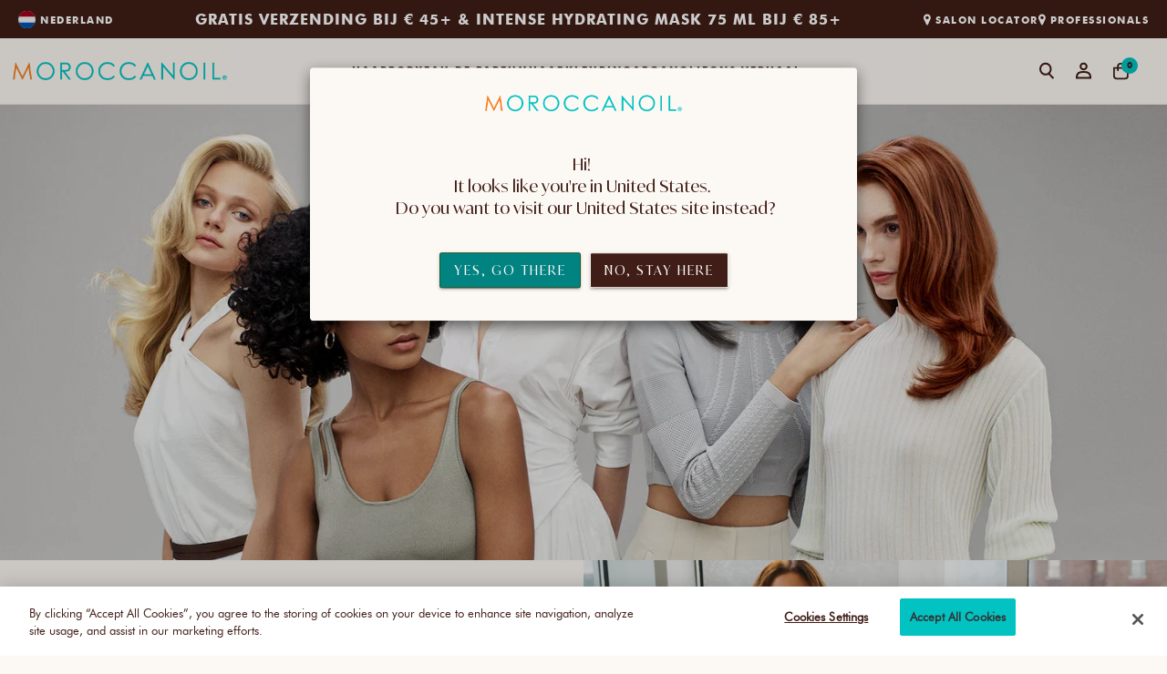

--- FILE ---
content_type: text/html; charset=utf-8
request_url: https://nl.moroccanoil.com/pages/over-moroccanoil
body_size: 67499
content:
<!doctype html>
<html class="no-js" lang="nl-NL">
  <head>
    <meta charset="utf-8">
    <meta http-equiv="X-UA-Compatible" content="IE=edge">
    <meta name="viewport" content="width=device-width,initial-scale=1">
    <meta name="theme-color" content="">
    <meta name="google-site-verification" content="ASbqRKpkSSPSOMcyW4c0G4heZRujs8nG_Dw-kr8Q1Pg">
    
    

    

    

    <script>
      window.Corra = window.Corra || {};
    </script>

    <script>
      (function(d) {
        var e = d.createElement('script');
        e.src = d.location.protocol + '//tag.wknd.ai/4224/i.js';
        e.async = true;
        d.getElementsByTagName("head")[0].appendChild(e);
      }(document));
    </script>

    


    
       <link rel="canonical" href="https://nl.moroccanoil.com/pages/over-moroccanoil">
    
  <link rel="canonical" href="https://nl.moroccanoil.com/pages/over-moroccanoil">


    <link rel="preconnect" href="https://cdn.shopify.com" crossorigin><link rel="icon" type="image/png" href="//nl.moroccanoil.com/cdn/shop/files/MO_favicon.png?crop=center&height=32&v=1684258470&width=32">





 
<meta property="og:site_name" content="Moroccanoil NL">

  <meta property="og:url" content="https://nl.moroccanoil.com/pages/over-moroccanoil">
  <meta property="og:title" content="Over Moroccanoil">
<meta property="og:type" content="website">
<meta property="og:description" content="Ons verhaal begon toen onze mede-oprichter, Carmen Tal op reis was. Na een kleurbehandeling die haar haar zwaar beschadigde, bracht een vriend haar naar een salon waar ze een verbazingwekkende oliebehandeling kreeg. Het resultaat was dat haar haar onmiddellijk getransformeerd werd van beschadigd tot glanzend, glad en h"><meta property="og:image" content="http://nl.moroccanoil.com/cdn/shop/files/MicrosoftTeams-image_50.jpg?v=1684285006">
  <meta property="og:image:secure_url" content="https://nl.moroccanoil.com/cdn/shop/files/MicrosoftTeams-image_50.jpg?v=1684285006">
  <meta property="og:image:width" content="925">
  <meta property="og:image:height" content="450"><meta name="twitter:card" content="summary_large_image">
<meta name="twitter:title" content="Over Moroccanoil">
<meta name="twitter:description" content="Ons verhaal begon toen onze mede-oprichter, Carmen Tal op reis was. Na een kleurbehandeling die haar haar zwaar beschadigde, bracht een vriend haar naar een salon waar ze een verbazingwekkende oliebehandeling kreeg. Het resultaat was dat haar haar onmiddellijk getransformeerd werd van beschadigd tot glanzend, glad en h">


    
      <title>
        Over Moroccanoil
 &ndash; Moroccanoil NL</title>
      
        <meta name="description" content="Ons verhaal begon toen onze mede-oprichter, Carmen Tal op reis was. Na een kleurbehandeling die haar haar zwaar beschadigde, bracht een vriend haar naar een salon waar ze een verbazingwekkende oliebehandeling kreeg. Het resultaat was dat haar haar onmiddellijk getransformeerd werd van beschadigd tot glanzend, glad en h">
      
<script src="//nl.moroccanoil.com/cdn/shop/t/86/assets/navigation.js?v=177154949079972740391742484742" defer="defer"></script>
    <script src="//nl.moroccanoil.com/cdn/shop/t/86/assets/global.js?v=101825689027796296201768211679" defer="defer"></script>
    <script>window.performance && window.performance.mark && window.performance.mark('shopify.content_for_header.start');</script><meta name="google-site-verification" content="ShmQe8UYLK2hP0NKB2e8P5ztiAJLOY2lCEDb2O02m2U">
<meta id="shopify-digital-wallet" name="shopify-digital-wallet" content="/71160398117/digital_wallets/dialog">
<meta name="shopify-checkout-api-token" content="e3efe6bc7f169486c61732e764d63712">
<meta id="in-context-paypal-metadata" data-shop-id="71160398117" data-venmo-supported="false" data-environment="production" data-locale="nl_NL" data-paypal-v4="true" data-currency="EUR">
<script async="async" src="/checkouts/internal/preloads.js?locale=nl-NL"></script>
<script id="apple-pay-shop-capabilities" type="application/json">{"shopId":71160398117,"countryCode":"NL","currencyCode":"EUR","merchantCapabilities":["supports3DS"],"merchantId":"gid:\/\/shopify\/Shop\/71160398117","merchantName":"Moroccanoil NL","requiredBillingContactFields":["postalAddress","email"],"requiredShippingContactFields":["postalAddress","email"],"shippingType":"shipping","supportedNetworks":["visa","maestro","masterCard","amex"],"total":{"type":"pending","label":"Moroccanoil NL","amount":"1.00"},"shopifyPaymentsEnabled":true,"supportsSubscriptions":true}</script>
<script id="shopify-features" type="application/json">{"accessToken":"e3efe6bc7f169486c61732e764d63712","betas":["rich-media-storefront-analytics"],"domain":"nl.moroccanoil.com","predictiveSearch":true,"shopId":71160398117,"locale":"nl"}</script>
<script>var Shopify = Shopify || {};
Shopify.shop = "moil-nl.myshopify.com";
Shopify.locale = "nl";
Shopify.currency = {"active":"EUR","rate":"1.0"};
Shopify.country = "NL";
Shopify.theme = {"name":"PRODUCTION","id":178470060411,"schema_name":"Dawn","schema_version":"7.0.1","theme_store_id":null,"role":"main"};
Shopify.theme.handle = "null";
Shopify.theme.style = {"id":null,"handle":null};
Shopify.cdnHost = "nl.moroccanoil.com/cdn";
Shopify.routes = Shopify.routes || {};
Shopify.routes.root = "/";</script>
<script type="module">!function(o){(o.Shopify=o.Shopify||{}).modules=!0}(window);</script>
<script>!function(o){function n(){var o=[];function n(){o.push(Array.prototype.slice.apply(arguments))}return n.q=o,n}var t=o.Shopify=o.Shopify||{};t.loadFeatures=n(),t.autoloadFeatures=n()}(window);</script>
<script id="shop-js-analytics" type="application/json">{"pageType":"page"}</script>
<script defer="defer" async type="module" src="//nl.moroccanoil.com/cdn/shopifycloud/shop-js/modules/v2/client.init-shop-cart-sync_UynczhNm.nl.esm.js"></script>
<script defer="defer" async type="module" src="//nl.moroccanoil.com/cdn/shopifycloud/shop-js/modules/v2/chunk.common_DcaMryZs.esm.js"></script>
<script defer="defer" async type="module" src="//nl.moroccanoil.com/cdn/shopifycloud/shop-js/modules/v2/chunk.modal_BN20bkrG.esm.js"></script>
<script type="module">
  await import("//nl.moroccanoil.com/cdn/shopifycloud/shop-js/modules/v2/client.init-shop-cart-sync_UynczhNm.nl.esm.js");
await import("//nl.moroccanoil.com/cdn/shopifycloud/shop-js/modules/v2/chunk.common_DcaMryZs.esm.js");
await import("//nl.moroccanoil.com/cdn/shopifycloud/shop-js/modules/v2/chunk.modal_BN20bkrG.esm.js");

  window.Shopify.SignInWithShop?.initShopCartSync?.({"fedCMEnabled":true,"windoidEnabled":true});

</script>
<script>(function() {
  var isLoaded = false;
  function asyncLoad() {
    if (isLoaded) return;
    isLoaded = true;
    var urls = ["https:\/\/cdn-scripts.signifyd.com\/shopify\/script-tag.js?shop=moil-nl.myshopify.com","https:\/\/pc-quiz.s3.us-east-2.amazonaws.com\/current\/quiz-loader.min.js?shop=moil-nl.myshopify.com","https:\/\/light.spicegems.org\/0\/js\/scripttags\/moil-nl\/country_redirect_4e073eabaf3c3449d3e8fdb3b50f3d0e.min.js?v=35\u0026shop=moil-nl.myshopify.com"];
    for (var i = 0; i < urls.length; i++) {
      var s = document.createElement('script');
      s.type = 'text/javascript';
      s.async = true;
      s.src = urls[i];
      var x = document.getElementsByTagName('script')[0];
      x.parentNode.insertBefore(s, x);
    }
  };
  if(window.attachEvent) {
    window.attachEvent('onload', asyncLoad);
  } else {
    window.addEventListener('load', asyncLoad, false);
  }
})();</script>
<script id="__st">var __st={"a":71160398117,"offset":3600,"reqid":"09682e88-f2de-4cc1-ad6e-1d276da4a5fd-1769604449","pageurl":"nl.moroccanoil.com\/pages\/over-moroccanoil","s":"pages-117202485588","u":"9917704ea8f8","p":"page","rtyp":"page","rid":117202485588};</script>
<script>window.ShopifyPaypalV4VisibilityTracking = true;</script>
<script id="captcha-bootstrap">!function(){'use strict';const t='contact',e='account',n='new_comment',o=[[t,t],['blogs',n],['comments',n],[t,'customer']],c=[[e,'customer_login'],[e,'guest_login'],[e,'recover_customer_password'],[e,'create_customer']],r=t=>t.map((([t,e])=>`form[action*='/${t}']:not([data-nocaptcha='true']) input[name='form_type'][value='${e}']`)).join(','),a=t=>()=>t?[...document.querySelectorAll(t)].map((t=>t.form)):[];function s(){const t=[...o],e=r(t);return a(e)}const i='password',u='form_key',d=['recaptcha-v3-token','g-recaptcha-response','h-captcha-response',i],f=()=>{try{return window.sessionStorage}catch{return}},m='__shopify_v',_=t=>t.elements[u];function p(t,e,n=!1){try{const o=window.sessionStorage,c=JSON.parse(o.getItem(e)),{data:r}=function(t){const{data:e,action:n}=t;return t[m]||n?{data:e,action:n}:{data:t,action:n}}(c);for(const[e,n]of Object.entries(r))t.elements[e]&&(t.elements[e].value=n);n&&o.removeItem(e)}catch(o){console.error('form repopulation failed',{error:o})}}const l='form_type',E='cptcha';function T(t){t.dataset[E]=!0}const w=window,h=w.document,L='Shopify',v='ce_forms',y='captcha';let A=!1;((t,e)=>{const n=(g='f06e6c50-85a8-45c8-87d0-21a2b65856fe',I='https://cdn.shopify.com/shopifycloud/storefront-forms-hcaptcha/ce_storefront_forms_captcha_hcaptcha.v1.5.2.iife.js',D={infoText:'Beschermd door hCaptcha',privacyText:'Privacy',termsText:'Voorwaarden'},(t,e,n)=>{const o=w[L][v],c=o.bindForm;if(c)return c(t,g,e,D).then(n);var r;o.q.push([[t,g,e,D],n]),r=I,A||(h.body.append(Object.assign(h.createElement('script'),{id:'captcha-provider',async:!0,src:r})),A=!0)});var g,I,D;w[L]=w[L]||{},w[L][v]=w[L][v]||{},w[L][v].q=[],w[L][y]=w[L][y]||{},w[L][y].protect=function(t,e){n(t,void 0,e),T(t)},Object.freeze(w[L][y]),function(t,e,n,w,h,L){const[v,y,A,g]=function(t,e,n){const i=e?o:[],u=t?c:[],d=[...i,...u],f=r(d),m=r(i),_=r(d.filter((([t,e])=>n.includes(e))));return[a(f),a(m),a(_),s()]}(w,h,L),I=t=>{const e=t.target;return e instanceof HTMLFormElement?e:e&&e.form},D=t=>v().includes(t);t.addEventListener('submit',(t=>{const e=I(t);if(!e)return;const n=D(e)&&!e.dataset.hcaptchaBound&&!e.dataset.recaptchaBound,o=_(e),c=g().includes(e)&&(!o||!o.value);(n||c)&&t.preventDefault(),c&&!n&&(function(t){try{if(!f())return;!function(t){const e=f();if(!e)return;const n=_(t);if(!n)return;const o=n.value;o&&e.removeItem(o)}(t);const e=Array.from(Array(32),(()=>Math.random().toString(36)[2])).join('');!function(t,e){_(t)||t.append(Object.assign(document.createElement('input'),{type:'hidden',name:u})),t.elements[u].value=e}(t,e),function(t,e){const n=f();if(!n)return;const o=[...t.querySelectorAll(`input[type='${i}']`)].map((({name:t})=>t)),c=[...d,...o],r={};for(const[a,s]of new FormData(t).entries())c.includes(a)||(r[a]=s);n.setItem(e,JSON.stringify({[m]:1,action:t.action,data:r}))}(t,e)}catch(e){console.error('failed to persist form',e)}}(e),e.submit())}));const S=(t,e)=>{t&&!t.dataset[E]&&(n(t,e.some((e=>e===t))),T(t))};for(const o of['focusin','change'])t.addEventListener(o,(t=>{const e=I(t);D(e)&&S(e,y())}));const B=e.get('form_key'),M=e.get(l),P=B&&M;t.addEventListener('DOMContentLoaded',(()=>{const t=y();if(P)for(const e of t)e.elements[l].value===M&&p(e,B);[...new Set([...A(),...v().filter((t=>'true'===t.dataset.shopifyCaptcha))])].forEach((e=>S(e,t)))}))}(h,new URLSearchParams(w.location.search),n,t,e,['guest_login'])})(!0,!0)}();</script>
<script integrity="sha256-4kQ18oKyAcykRKYeNunJcIwy7WH5gtpwJnB7kiuLZ1E=" data-source-attribution="shopify.loadfeatures" defer="defer" src="//nl.moroccanoil.com/cdn/shopifycloud/storefront/assets/storefront/load_feature-a0a9edcb.js" crossorigin="anonymous"></script>
<script data-source-attribution="shopify.dynamic_checkout.dynamic.init">var Shopify=Shopify||{};Shopify.PaymentButton=Shopify.PaymentButton||{isStorefrontPortableWallets:!0,init:function(){window.Shopify.PaymentButton.init=function(){};var t=document.createElement("script");t.src="https://nl.moroccanoil.com/cdn/shopifycloud/portable-wallets/latest/portable-wallets.nl.js",t.type="module",document.head.appendChild(t)}};
</script>
<script data-source-attribution="shopify.dynamic_checkout.buyer_consent">
  function portableWalletsHideBuyerConsent(e){var t=document.getElementById("shopify-buyer-consent"),n=document.getElementById("shopify-subscription-policy-button");t&&n&&(t.classList.add("hidden"),t.setAttribute("aria-hidden","true"),n.removeEventListener("click",e))}function portableWalletsShowBuyerConsent(e){var t=document.getElementById("shopify-buyer-consent"),n=document.getElementById("shopify-subscription-policy-button");t&&n&&(t.classList.remove("hidden"),t.removeAttribute("aria-hidden"),n.addEventListener("click",e))}window.Shopify?.PaymentButton&&(window.Shopify.PaymentButton.hideBuyerConsent=portableWalletsHideBuyerConsent,window.Shopify.PaymentButton.showBuyerConsent=portableWalletsShowBuyerConsent);
</script>
<script data-source-attribution="shopify.dynamic_checkout.cart.bootstrap">document.addEventListener("DOMContentLoaded",(function(){function t(){return document.querySelector("shopify-accelerated-checkout-cart, shopify-accelerated-checkout")}if(t())Shopify.PaymentButton.init();else{new MutationObserver((function(e,n){t()&&(Shopify.PaymentButton.init(),n.disconnect())})).observe(document.body,{childList:!0,subtree:!0})}}));
</script>
<link id="shopify-accelerated-checkout-styles" rel="stylesheet" media="screen" href="https://nl.moroccanoil.com/cdn/shopifycloud/portable-wallets/latest/accelerated-checkout-backwards-compat.css" crossorigin="anonymous">
<style id="shopify-accelerated-checkout-cart">
        #shopify-buyer-consent {
  margin-top: 1em;
  display: inline-block;
  width: 100%;
}

#shopify-buyer-consent.hidden {
  display: none;
}

#shopify-subscription-policy-button {
  background: none;
  border: none;
  padding: 0;
  text-decoration: underline;
  font-size: inherit;
  cursor: pointer;
}

#shopify-subscription-policy-button::before {
  box-shadow: none;
}

      </style>

<script>window.performance && window.performance.mark && window.performance.mark('shopify.content_for_header.end');</script>


<style data-shopify>
  @font-face {
    font-family: "FuturaBT-Book";
    src: url("//nl.moroccanoil.com/cdn/shop/t/86/assets/FuturaBT-Book.woff2?v=152513828172191295241742484669") format("woff2"),
         url("//nl.moroccanoil.com/cdn/shop/t/86/assets/FuturaBT-Book.woff?v=70981576983733492181742484668") format("woff");
    font-weight: var(--font-normal);
    font-style: normal;
    font-display: swap;
  }

  @font-face {
    font-family: "FuturaBT-Light";
    src: url("//nl.moroccanoil.com/cdn/shop/t/86/assets/FuturaBT-Light.woff2?v=155850521868567695491742484673") format("woff2"),
         url("//nl.moroccanoil.com/cdn/shop/t/86/assets/FuturaBT-Light.woff?v=70297475862503183661742484672") format("woff");
    font-weight: var(--font-light);
    font-display: swap;
  }

  @font-face {
    font-family: "FuturaBT-Medium";
    src: url("//nl.moroccanoil.com/cdn/shop/t/86/assets/FuturaBT-Medium.woff2?v=117814269493468671371742484674") format("woff2"),
         url("//nl.moroccanoil.com/cdn/shop/t/86/assets/FuturaBT-Medium.woff?v=84781744033232800441742484674") format("woff");
    font-weight: var(--font-medium);
    font-display: swap;
  }

  @font-face {
    font-family: "FuturaBT-Heavy";
    src: url("//nl.moroccanoil.com/cdn/shop/t/86/assets/FuturaBT-Heavy.woff2?v=33898765962729552991742484671") format("woff2"),
         url("//nl.moroccanoil.com/cdn/shop/t/86/assets/FuturaBT-Heavy.woff?v=54404956738812280451742484670") format("woff");
    font-weight: var(--font-heavy);
    font-display: swap;
  }

  @font-face {
    font-family: "Ivy Mode";
    src: url("//nl.moroccanoil.com/cdn/shop/t/86/assets/IvyMode-Regular.woff2?v=14075393380182468041742484737") format("woff2"),
      url("//nl.moroccanoil.com/cdn/shop/t/86/assets/IvyMode-Regular.woff?v=56147312797733223391742484736") format("eot");
    font-weight: var(--font-normal);
    font-style: normal;
    font-display: swap;
  }

  @font-face {
    font-family: "FuturaPT-Book";
    src: url("//nl.moroccanoil.com/cdn/shop/t/86/assets/FuturaPT-Book.woff2?v=8067") format("woff2");
    font-display: swap;
  }

  @font-face {
    font-family: 'Brigend_Signature';
    src: url("//nl.moroccanoil.com/cdn/shop/files/Brigend_Signature.woff2?v=8067") format('woff2'),
         url("//nl.moroccanoil.com/cdn/shop/files/Brigend_Signature.woff?v=8067") format('woff');
    font-weight: normal;
    font-display: swap;
  }

  @font-face {
    font-family: 'Kozgopro';
    src: url("//nl.moroccanoil.com/cdn/shop/files/KozGoPro-Regular-AlphaNum.woff2?v=8067") format('woff2'),  
         url("//nl.moroccanoil.com/cdn/shop/files/KozGoPro-Regular-AlphaNum.woff?v=8067") format('woff');
    font-weight: normal;
    font-style: normal;
    font-display: swap;
  }

  :root {--font-futura-book: "FuturaBT-Book", sans-serif;

--font-futura-light: "FuturaBT-Light", sans-serif;

--font-futura-medium: "FuturaBT-Medium", sans-serif;

--font-futura-heavy: "FuturaBT-Heavy", sans-serif;

--font-futuraPT-book: "FuturaPT-Book", sans-serif;

--font-ivy-mode: "Ivy Mode", sans-serif;

--font-light: 300;

--font-normal: 400;

--font-medium: 500;

--font-heavy: 800;
--color-dark-blue: 1, 131, 130;

--color-blue: 2, 195, 194;

--color-light-blue: 201, 245, 245;

--color-brown: 64, 30, 23;

--color-very-light-brown: 252, 248, 244;

--color-light-brown: 252, 248, 244;

--color-medium-brown: 240, 236, 229;

--color-steel: 192, 191, 185;

--color-mist: 242, 242, 242;

--color-white: 255, 255, 255;

--color-off-white: 248, 245, 240;

--color-dark-steel: 51, 51, 51;

--color-dark-orange: 110, 60, 27;

--color-orange: 245, 126, 32;

--color-light-orange: 250, 215, 181;

--color-grey: 176, 176, 176;

--color-green: 16, 104, 21;

--color-light-green: 213 232 217;

--color-dark-yellow: 118, 98, 8;

--color-light-yellow: 252, 241, 213;

--color-dark-pink: 186, 45, 91;

--color-pink: 230, 103, 148;

--color-light-pink: 253, 235, 239;

--color-black: 0, 0, 0;

--color-yellowish-white: 247, 245, 241;

--color-teal: 0 142 170;
--duration-short: 100ms;

--duration-extra-short: 150ms;

--duration-default: 200ms;

--duraction-medium: 300ms;

--duration-extra-medium: 400ms;

--duration-long: 500ms;

--duration-extra-long: 1000ms;

--effect-cubic-bezier: cubic-bezier(0.25, 0.46, 0.45, 0.94);

--effect-logo-cubic-bezier: cubic-bezier(0.52, 0, 0.61, 0.99); --effect-ease: ease;

--effect-ease-out: ease-out;

--effect-ease: ease;

    --mobile-header-height: 110px;
  }

  *,
  *::before,
  *::after {
    box-sizing: inherit;
  }

  html {
    box-sizing: border-box;
    font-size: 16px;
    height: 100%;
    max-height: 100vh;
    overflow-x: hidden;
  }

  body {
    color: rgb(var(--color-brown));
    display: grid;
    font-family: var(--font-futura-book);
    font-size: 16px;
    font-weight: var(--font-medium);
    grid-template-columns: 100%;
    grid-template-rows: auto auto 1fr auto;
    margin: 0;
    min-height: 100%;
  }
</style>


<link href="//nl.moroccanoil.com/cdn/shop/t/86/assets/core-focus.css?v=98127882192407659661742484638" rel="stylesheet" type="text/css" media="all" />
<link href="//nl.moroccanoil.com/cdn/shop/t/86/assets/core-table.css?v=103633936948717225581742484640" rel="stylesheet" type="text/css" media="all" />
<link href="//nl.moroccanoil.com/cdn/shop/t/86/assets/core-typography.css?v=156748425625400881751757328539" rel="stylesheet" type="text/css" media="all" />
<link href="//nl.moroccanoil.com/cdn/shop/t/86/assets/core-colors.css?v=21161974026922044931742484637" rel="stylesheet" type="text/css" media="all" />
<link href="//nl.moroccanoil.com/cdn/shop/t/86/assets/core-buttons.css?v=116821192371046317141742484636" rel="stylesheet" type="text/css" media="all" />
<link href="//nl.moroccanoil.com/cdn/shop/t/86/assets/core-utilities.css?v=173828385158155644501767618478" rel="stylesheet" type="text/css" media="all" />
<link href="//nl.moroccanoil.com/cdn/shop/t/86/assets/core-form.css?v=157035932980468613021742484639" rel="stylesheet" type="text/css" media="all" />
<link href="//nl.moroccanoil.com/cdn/shop/t/86/assets/component-list-menu.css?v=77893423954944953741742484617" rel="stylesheet" type="text/css" media="all" />
<link href="//nl.moroccanoil.com/cdn/shop/t/86/assets/component-search.css?v=183315136979241018741742484631" rel="stylesheet" type="text/css" media="all" />
<link href="//nl.moroccanoil.com/cdn/shop/t/86/assets/component-menu-drawer.css?v=88046561569014718281742484622" rel="stylesheet" type="text/css" media="all" />
<link href="//nl.moroccanoil.com/cdn/shop/t/86/assets/component-cart-items.css?v=176284155858090773391762171656" rel="stylesheet" type="text/css" media="all" />
<link href="//nl.moroccanoil.com/cdn/shop/t/86/assets/header-base.css?v=76760640396884302191742484678" rel="stylesheet" type="text/css" media="all" />
<link href="//nl.moroccanoil.com/cdn/shop/t/86/assets/header-modal.css?v=137368675826612684891742484685" rel="stylesheet" type="text/css" media="all" />
<link href="//nl.moroccanoil.com/cdn/shop/t/86/assets/header-cart-bubble.css?v=128015933857918702121742484679" rel="stylesheet" type="text/css" media="all" />
<link href="//nl.moroccanoil.com/cdn/shop/t/86/assets/header-icons.css?v=156324679622215509071742484682" rel="stylesheet" type="text/css" media="all" />
<link href="//nl.moroccanoil.com/cdn/shop/t/86/assets/header-search.css?v=102226321302527389961742484688" rel="stylesheet" type="text/css" media="all" />
<link href="//nl.moroccanoil.com/cdn/shop/t/86/assets/header-menu.css?v=175310037672486636591742484684" rel="stylesheet" type="text/css" media="all" />
<link href="//nl.moroccanoil.com/cdn/shop/t/86/assets/header-menu-drawer.css?v=117337006362020417091742484683" rel="stylesheet" type="text/css" media="all" />
<link href="//nl.moroccanoil.com/cdn/shop/t/86/assets/header-hover-state.css?v=33193415033185634961742484681" rel="stylesheet" type="text/css" media="all" />
<link rel="stylesheet" href="//nl.moroccanoil.com/cdn/shop/t/86/assets/component-price.css?v=101339152361822416751742484628" media="print" onload="this.media='all'">
  <link
    rel="stylesheet"
    href="//nl.moroccanoil.com/cdn/shop/t/86/assets/component-loading-overlay.css?v=167310470843593579841742484620"
    media="print"
    onload="this.media='all'"
  ><link rel="stylesheet" href="//nl.moroccanoil.com/cdn/shop/t/86/assets/component-mega-menu.css?v=177496590996265276461742484621" media="print" onload="this.media='all'">
<noscript><link href="//nl.moroccanoil.com/cdn/shop/t/86/assets/component-mega-menu.css?v=177496590996265276461742484621" rel="stylesheet" type="text/css" media="all" /></noscript>

<link href="//nl.moroccanoil.com/cdn/shop/t/86/assets/component-cart-drawer.css?v=36132267629938316781762171655" rel="stylesheet" type="text/css" media="all" />
<link href="//nl.moroccanoil.com/cdn/shop/t/86/assets/component-cart.css?v=77718297402104009531757328538" rel="stylesheet" type="text/css" media="all" />
<link href="//nl.moroccanoil.com/cdn/shop/t/86/assets/component-totals.css?v=102412159314645576621742484635" rel="stylesheet" type="text/css" media="all" />
<link href="//nl.moroccanoil.com/cdn/shop/t/86/assets/component-price.css?v=101339152361822416751742484628" rel="stylesheet" type="text/css" media="all" />
<link href="//nl.moroccanoil.com/cdn/shop/t/86/assets/component-discounts.css?v=145738992014781430041742484613" rel="stylesheet" type="text/css" media="all" />
<link href="//nl.moroccanoil.com/cdn/shop/t/86/assets/component-loading-overlay.css?v=167310470843593579841742484620" rel="stylesheet" type="text/css" media="all" />
<link
        rel="stylesheet"
        href="//nl.moroccanoil.com/cdn/shop/t/86/assets/component-predictive-search.css?v=121227710470690606801749472067"
        media="print"
        onload="this.media='all'"
      ><script>
      document.documentElement.className = document.documentElement.className.replace('no-js', 'js');
      if (Shopify.designMode) {
        document.documentElement.classList.add('shopify-design-mode');
      }
    </script>
    <!-- reviews --><link rel="stylesheet" href="https://www.weareeves.com/embed/v2/embed.css">
      <script src="https://www.weareeves.com/embed/v2/embed.js">
</script>
      </script>
      <!-- ADA Chatbot script -->
    




  
  
  <script type="application/ld+json">
    {
      "@context": "https://schema.org",
      "@type": "BreadcrumbList",
      "itemListElement": [
        {
          "@type": "ListItem",
          "position": 1,
          "name": "Home",
          "item": "https://nl.moroccanoil.com"
        },
        {
          "@type": "ListItem",
          "position": 2,
          "name": "Over Moroccanoil",
          "item": "https://nl.moroccanoil.com/pages/over-moroccanoil"
        }
      ]
    }
  </script>







    
      

<!-- Google Tag Manager -->
<script>
  (function (w, d, s, l, i) {
    w[l] = w[l] || [];
    w[l].push({ 'gtm.start': new Date().getTime(), event: 'gtm.js' });
    var f = d.getElementsByTagName(s)[0],
      j = d.createElement(s),
      dl = l != 'dataLayer' ? '&l=' + l : '';
    j.async = true;
    j.src = 'https://www.googletagmanager.com/gtm.js?id=' + i + dl;
    f.parentNode.insertBefore(j, f);
  })(window, document, 'script', 'dataLayer', 'GTM-M9HVQQ7');
</script>
<!-- End Google Tag Manager -->

    

    
    <link rel="stylesheet" href="https://cdn.jsdelivr.net/npm/swiper@11/swiper-bundle.min.css">
    <script src="https://cdn.jsdelivr.net/npm/swiper@11/swiper-bundle.min.js"></script>
    
  <!-- BEGIN app block: shopify://apps/onetrust-consent-management/blocks/consent_management/a0f47f36-e440-438e-946e-6f1b3963b606 -->
<script src="https://cdn.shopify.com/extensions/f2dc2781-781c-4b62-b8ed-c5471f514e1a/51194b6b0c9144e9e9b055cb483ad8365a43092e/assets/storefront-consent.js"></script>
<script id="onetrust-script" src="https://cookie-cdn.cookiepro.com/scripttemplates/otSDKStub.js" type="text/javascript" charset="UTF-8" data-domain-script="e852c7aa-819e-4074-81f5-1761c296eedd" data-shopify-consent-mapping={"analytics":["C0004","C0005","C0002","C0003"],"marketing":["C0002","C0004","C0005","C0003"],"preferences":["C0004","C0002","C0005","C0003"],"sale_of_data":["C0005","C0002","C0004","C0003"]}></script><!-- END app block --><!-- BEGIN app block: shopify://apps/klaviyo-email-marketing-sms/blocks/klaviyo-onsite-embed/2632fe16-c075-4321-a88b-50b567f42507 -->












  <script async src="https://static.klaviyo.com/onsite/js/WnfRJv/klaviyo.js?company_id=WnfRJv"></script>
  <script>!function(){if(!window.klaviyo){window._klOnsite=window._klOnsite||[];try{window.klaviyo=new Proxy({},{get:function(n,i){return"push"===i?function(){var n;(n=window._klOnsite).push.apply(n,arguments)}:function(){for(var n=arguments.length,o=new Array(n),w=0;w<n;w++)o[w]=arguments[w];var t="function"==typeof o[o.length-1]?o.pop():void 0,e=new Promise((function(n){window._klOnsite.push([i].concat(o,[function(i){t&&t(i),n(i)}]))}));return e}}})}catch(n){window.klaviyo=window.klaviyo||[],window.klaviyo.push=function(){var n;(n=window._klOnsite).push.apply(n,arguments)}}}}();</script>

  




  <script>
    window.klaviyoReviewsProductDesignMode = false
  </script>







<!-- END app block --><!-- BEGIN app block: shopify://apps/c-hub-customer-accounts/blocks/app-embed/0fb3ba0b-4c65-4919-a85a-48bc2d368e9c --><link rel="stylesheet" href="https://cdn.shopify.com/extensions/019c0277-afb4-7836-9fd4-f08a854562d4/customerhub-5.2.18/assets/chubicons.min.css" type="text/css"><script>(function () { try { localStorage.removeItem('chInitPageLoad'); } catch (error) {}})();</script><!-- END app block --><!-- BEGIN app block: shopify://apps/optimonk-popup-cro-a-b-test/blocks/app-embed/0b488be1-fc0a-4fe6-8793-f2bef383dba8 -->
<script async src="https://onsite.optimonk.com/script.js?account=242442&origin=shopify-app-embed-block"></script>




<!-- END app block --><!-- BEGIN app block: shopify://apps/yotpo-product-reviews/blocks/settings/eb7dfd7d-db44-4334-bc49-c893b51b36cf -->


<script type="text/javascript">
  (function e(){var e=document.createElement("script");
  e.type="text/javascript",e.async=true,
  e.src="//staticw2.yotpo.com//widget.js?lang=nl";
  var t=document.getElementsByTagName("script")[0];
  t.parentNode.insertBefore(e,t)})();
</script>



  
<!-- END app block --><script src="https://cdn.shopify.com/extensions/019bdab7-204d-79c1-9d23-f89b49b55f45/monk-free-gift-with-purchase-331/assets/mr-embed-1.js" type="text/javascript" defer="defer"></script>
<link href="https://monorail-edge.shopifysvc.com" rel="dns-prefetch">
<script>(function(){if ("sendBeacon" in navigator && "performance" in window) {try {var session_token_from_headers = performance.getEntriesByType('navigation')[0].serverTiming.find(x => x.name == '_s').description;} catch {var session_token_from_headers = undefined;}var session_cookie_matches = document.cookie.match(/_shopify_s=([^;]*)/);var session_token_from_cookie = session_cookie_matches && session_cookie_matches.length === 2 ? session_cookie_matches[1] : "";var session_token = session_token_from_headers || session_token_from_cookie || "";function handle_abandonment_event(e) {var entries = performance.getEntries().filter(function(entry) {return /monorail-edge.shopifysvc.com/.test(entry.name);});if (!window.abandonment_tracked && entries.length === 0) {window.abandonment_tracked = true;var currentMs = Date.now();var navigation_start = performance.timing.navigationStart;var payload = {shop_id: 71160398117,url: window.location.href,navigation_start,duration: currentMs - navigation_start,session_token,page_type: "page"};window.navigator.sendBeacon("https://monorail-edge.shopifysvc.com/v1/produce", JSON.stringify({schema_id: "online_store_buyer_site_abandonment/1.1",payload: payload,metadata: {event_created_at_ms: currentMs,event_sent_at_ms: currentMs}}));}}window.addEventListener('pagehide', handle_abandonment_event);}}());</script>
<script id="web-pixels-manager-setup">(function e(e,d,r,n,o){if(void 0===o&&(o={}),!Boolean(null===(a=null===(i=window.Shopify)||void 0===i?void 0:i.analytics)||void 0===a?void 0:a.replayQueue)){var i,a;window.Shopify=window.Shopify||{};var t=window.Shopify;t.analytics=t.analytics||{};var s=t.analytics;s.replayQueue=[],s.publish=function(e,d,r){return s.replayQueue.push([e,d,r]),!0};try{self.performance.mark("wpm:start")}catch(e){}var l=function(){var e={modern:/Edge?\/(1{2}[4-9]|1[2-9]\d|[2-9]\d{2}|\d{4,})\.\d+(\.\d+|)|Firefox\/(1{2}[4-9]|1[2-9]\d|[2-9]\d{2}|\d{4,})\.\d+(\.\d+|)|Chrom(ium|e)\/(9{2}|\d{3,})\.\d+(\.\d+|)|(Maci|X1{2}).+ Version\/(15\.\d+|(1[6-9]|[2-9]\d|\d{3,})\.\d+)([,.]\d+|)( \(\w+\)|)( Mobile\/\w+|) Safari\/|Chrome.+OPR\/(9{2}|\d{3,})\.\d+\.\d+|(CPU[ +]OS|iPhone[ +]OS|CPU[ +]iPhone|CPU IPhone OS|CPU iPad OS)[ +]+(15[._]\d+|(1[6-9]|[2-9]\d|\d{3,})[._]\d+)([._]\d+|)|Android:?[ /-](13[3-9]|1[4-9]\d|[2-9]\d{2}|\d{4,})(\.\d+|)(\.\d+|)|Android.+Firefox\/(13[5-9]|1[4-9]\d|[2-9]\d{2}|\d{4,})\.\d+(\.\d+|)|Android.+Chrom(ium|e)\/(13[3-9]|1[4-9]\d|[2-9]\d{2}|\d{4,})\.\d+(\.\d+|)|SamsungBrowser\/([2-9]\d|\d{3,})\.\d+/,legacy:/Edge?\/(1[6-9]|[2-9]\d|\d{3,})\.\d+(\.\d+|)|Firefox\/(5[4-9]|[6-9]\d|\d{3,})\.\d+(\.\d+|)|Chrom(ium|e)\/(5[1-9]|[6-9]\d|\d{3,})\.\d+(\.\d+|)([\d.]+$|.*Safari\/(?![\d.]+ Edge\/[\d.]+$))|(Maci|X1{2}).+ Version\/(10\.\d+|(1[1-9]|[2-9]\d|\d{3,})\.\d+)([,.]\d+|)( \(\w+\)|)( Mobile\/\w+|) Safari\/|Chrome.+OPR\/(3[89]|[4-9]\d|\d{3,})\.\d+\.\d+|(CPU[ +]OS|iPhone[ +]OS|CPU[ +]iPhone|CPU IPhone OS|CPU iPad OS)[ +]+(10[._]\d+|(1[1-9]|[2-9]\d|\d{3,})[._]\d+)([._]\d+|)|Android:?[ /-](13[3-9]|1[4-9]\d|[2-9]\d{2}|\d{4,})(\.\d+|)(\.\d+|)|Mobile Safari.+OPR\/([89]\d|\d{3,})\.\d+\.\d+|Android.+Firefox\/(13[5-9]|1[4-9]\d|[2-9]\d{2}|\d{4,})\.\d+(\.\d+|)|Android.+Chrom(ium|e)\/(13[3-9]|1[4-9]\d|[2-9]\d{2}|\d{4,})\.\d+(\.\d+|)|Android.+(UC? ?Browser|UCWEB|U3)[ /]?(15\.([5-9]|\d{2,})|(1[6-9]|[2-9]\d|\d{3,})\.\d+)\.\d+|SamsungBrowser\/(5\.\d+|([6-9]|\d{2,})\.\d+)|Android.+MQ{2}Browser\/(14(\.(9|\d{2,})|)|(1[5-9]|[2-9]\d|\d{3,})(\.\d+|))(\.\d+|)|K[Aa][Ii]OS\/(3\.\d+|([4-9]|\d{2,})\.\d+)(\.\d+|)/},d=e.modern,r=e.legacy,n=navigator.userAgent;return n.match(d)?"modern":n.match(r)?"legacy":"unknown"}(),u="modern"===l?"modern":"legacy",c=(null!=n?n:{modern:"",legacy:""})[u],f=function(e){return[e.baseUrl,"/wpm","/b",e.hashVersion,"modern"===e.buildTarget?"m":"l",".js"].join("")}({baseUrl:d,hashVersion:r,buildTarget:u}),m=function(e){var d=e.version,r=e.bundleTarget,n=e.surface,o=e.pageUrl,i=e.monorailEndpoint;return{emit:function(e){var a=e.status,t=e.errorMsg,s=(new Date).getTime(),l=JSON.stringify({metadata:{event_sent_at_ms:s},events:[{schema_id:"web_pixels_manager_load/3.1",payload:{version:d,bundle_target:r,page_url:o,status:a,surface:n,error_msg:t},metadata:{event_created_at_ms:s}}]});if(!i)return console&&console.warn&&console.warn("[Web Pixels Manager] No Monorail endpoint provided, skipping logging."),!1;try{return self.navigator.sendBeacon.bind(self.navigator)(i,l)}catch(e){}var u=new XMLHttpRequest;try{return u.open("POST",i,!0),u.setRequestHeader("Content-Type","text/plain"),u.send(l),!0}catch(e){return console&&console.warn&&console.warn("[Web Pixels Manager] Got an unhandled error while logging to Monorail."),!1}}}}({version:r,bundleTarget:l,surface:e.surface,pageUrl:self.location.href,monorailEndpoint:e.monorailEndpoint});try{o.browserTarget=l,function(e){var d=e.src,r=e.async,n=void 0===r||r,o=e.onload,i=e.onerror,a=e.sri,t=e.scriptDataAttributes,s=void 0===t?{}:t,l=document.createElement("script"),u=document.querySelector("head"),c=document.querySelector("body");if(l.async=n,l.src=d,a&&(l.integrity=a,l.crossOrigin="anonymous"),s)for(var f in s)if(Object.prototype.hasOwnProperty.call(s,f))try{l.dataset[f]=s[f]}catch(e){}if(o&&l.addEventListener("load",o),i&&l.addEventListener("error",i),u)u.appendChild(l);else{if(!c)throw new Error("Did not find a head or body element to append the script");c.appendChild(l)}}({src:f,async:!0,onload:function(){if(!function(){var e,d;return Boolean(null===(d=null===(e=window.Shopify)||void 0===e?void 0:e.analytics)||void 0===d?void 0:d.initialized)}()){var d=window.webPixelsManager.init(e)||void 0;if(d){var r=window.Shopify.analytics;r.replayQueue.forEach((function(e){var r=e[0],n=e[1],o=e[2];d.publishCustomEvent(r,n,o)})),r.replayQueue=[],r.publish=d.publishCustomEvent,r.visitor=d.visitor,r.initialized=!0}}},onerror:function(){return m.emit({status:"failed",errorMsg:"".concat(f," has failed to load")})},sri:function(e){var d=/^sha384-[A-Za-z0-9+/=]+$/;return"string"==typeof e&&d.test(e)}(c)?c:"",scriptDataAttributes:o}),m.emit({status:"loading"})}catch(e){m.emit({status:"failed",errorMsg:(null==e?void 0:e.message)||"Unknown error"})}}})({shopId: 71160398117,storefrontBaseUrl: "https://nl.moroccanoil.com",extensionsBaseUrl: "https://extensions.shopifycdn.com/cdn/shopifycloud/web-pixels-manager",monorailEndpoint: "https://monorail-edge.shopifysvc.com/unstable/produce_batch",surface: "storefront-renderer",enabledBetaFlags: ["2dca8a86"],webPixelsConfigList: [{"id":"2114093435","configuration":"{\"accountID\":\"WnfRJv\",\"webPixelConfig\":\"eyJlbmFibGVBZGRlZFRvQ2FydEV2ZW50cyI6IHRydWV9\"}","eventPayloadVersion":"v1","runtimeContext":"STRICT","scriptVersion":"524f6c1ee37bacdca7657a665bdca589","type":"APP","apiClientId":123074,"privacyPurposes":["ANALYTICS","MARKETING"],"dataSharingAdjustments":{"protectedCustomerApprovalScopes":["read_customer_address","read_customer_email","read_customer_name","read_customer_personal_data","read_customer_phone"]}},{"id":"1880719739","configuration":"{\"accountID\":\"242442\"}","eventPayloadVersion":"v1","runtimeContext":"STRICT","scriptVersion":"e9702cc0fbdd9453d46c7ca8e2f5a5f4","type":"APP","apiClientId":956606,"privacyPurposes":[],"dataSharingAdjustments":{"protectedCustomerApprovalScopes":["read_customer_personal_data"]}},{"id":"38961492","eventPayloadVersion":"1","runtimeContext":"LAX","scriptVersion":"10","type":"CUSTOM","privacyPurposes":["ANALYTICS","MARKETING","SALE_OF_DATA"],"name":"GA4 checkout"},{"id":"78872916","eventPayloadVersion":"1","runtimeContext":"LAX","scriptVersion":"1","type":"CUSTOM","privacyPurposes":["ANALYTICS","MARKETING","SALE_OF_DATA"],"name":"WeAreEaves Reviews Pixel"},{"id":"shopify-app-pixel","configuration":"{}","eventPayloadVersion":"v1","runtimeContext":"STRICT","scriptVersion":"0450","apiClientId":"shopify-pixel","type":"APP","privacyPurposes":["ANALYTICS","MARKETING"]},{"id":"shopify-custom-pixel","eventPayloadVersion":"v1","runtimeContext":"LAX","scriptVersion":"0450","apiClientId":"shopify-pixel","type":"CUSTOM","privacyPurposes":["ANALYTICS","MARKETING"]}],isMerchantRequest: false,initData: {"shop":{"name":"Moroccanoil NL","paymentSettings":{"currencyCode":"EUR"},"myshopifyDomain":"moil-nl.myshopify.com","countryCode":"NL","storefrontUrl":"https:\/\/nl.moroccanoil.com"},"customer":null,"cart":null,"checkout":null,"productVariants":[],"purchasingCompany":null},},"https://nl.moroccanoil.com/cdn","fcfee988w5aeb613cpc8e4bc33m6693e112",{"modern":"","legacy":""},{"shopId":"71160398117","storefrontBaseUrl":"https:\/\/nl.moroccanoil.com","extensionBaseUrl":"https:\/\/extensions.shopifycdn.com\/cdn\/shopifycloud\/web-pixels-manager","surface":"storefront-renderer","enabledBetaFlags":"[\"2dca8a86\"]","isMerchantRequest":"false","hashVersion":"fcfee988w5aeb613cpc8e4bc33m6693e112","publish":"custom","events":"[[\"page_viewed\",{}]]"});</script><script>
  window.ShopifyAnalytics = window.ShopifyAnalytics || {};
  window.ShopifyAnalytics.meta = window.ShopifyAnalytics.meta || {};
  window.ShopifyAnalytics.meta.currency = 'EUR';
  var meta = {"page":{"pageType":"page","resourceType":"page","resourceId":117202485588,"requestId":"09682e88-f2de-4cc1-ad6e-1d276da4a5fd-1769604449"}};
  for (var attr in meta) {
    window.ShopifyAnalytics.meta[attr] = meta[attr];
  }
</script>
<script class="analytics">
  (function () {
    var customDocumentWrite = function(content) {
      var jquery = null;

      if (window.jQuery) {
        jquery = window.jQuery;
      } else if (window.Checkout && window.Checkout.$) {
        jquery = window.Checkout.$;
      }

      if (jquery) {
        jquery('body').append(content);
      }
    };

    var hasLoggedConversion = function(token) {
      if (token) {
        return document.cookie.indexOf('loggedConversion=' + token) !== -1;
      }
      return false;
    }

    var setCookieIfConversion = function(token) {
      if (token) {
        var twoMonthsFromNow = new Date(Date.now());
        twoMonthsFromNow.setMonth(twoMonthsFromNow.getMonth() + 2);

        document.cookie = 'loggedConversion=' + token + '; expires=' + twoMonthsFromNow;
      }
    }

    var trekkie = window.ShopifyAnalytics.lib = window.trekkie = window.trekkie || [];
    if (trekkie.integrations) {
      return;
    }
    trekkie.methods = [
      'identify',
      'page',
      'ready',
      'track',
      'trackForm',
      'trackLink'
    ];
    trekkie.factory = function(method) {
      return function() {
        var args = Array.prototype.slice.call(arguments);
        args.unshift(method);
        trekkie.push(args);
        return trekkie;
      };
    };
    for (var i = 0; i < trekkie.methods.length; i++) {
      var key = trekkie.methods[i];
      trekkie[key] = trekkie.factory(key);
    }
    trekkie.load = function(config) {
      trekkie.config = config || {};
      trekkie.config.initialDocumentCookie = document.cookie;
      var first = document.getElementsByTagName('script')[0];
      var script = document.createElement('script');
      script.type = 'text/javascript';
      script.onerror = function(e) {
        var scriptFallback = document.createElement('script');
        scriptFallback.type = 'text/javascript';
        scriptFallback.onerror = function(error) {
                var Monorail = {
      produce: function produce(monorailDomain, schemaId, payload) {
        var currentMs = new Date().getTime();
        var event = {
          schema_id: schemaId,
          payload: payload,
          metadata: {
            event_created_at_ms: currentMs,
            event_sent_at_ms: currentMs
          }
        };
        return Monorail.sendRequest("https://" + monorailDomain + "/v1/produce", JSON.stringify(event));
      },
      sendRequest: function sendRequest(endpointUrl, payload) {
        // Try the sendBeacon API
        if (window && window.navigator && typeof window.navigator.sendBeacon === 'function' && typeof window.Blob === 'function' && !Monorail.isIos12()) {
          var blobData = new window.Blob([payload], {
            type: 'text/plain'
          });

          if (window.navigator.sendBeacon(endpointUrl, blobData)) {
            return true;
          } // sendBeacon was not successful

        } // XHR beacon

        var xhr = new XMLHttpRequest();

        try {
          xhr.open('POST', endpointUrl);
          xhr.setRequestHeader('Content-Type', 'text/plain');
          xhr.send(payload);
        } catch (e) {
          console.log(e);
        }

        return false;
      },
      isIos12: function isIos12() {
        return window.navigator.userAgent.lastIndexOf('iPhone; CPU iPhone OS 12_') !== -1 || window.navigator.userAgent.lastIndexOf('iPad; CPU OS 12_') !== -1;
      }
    };
    Monorail.produce('monorail-edge.shopifysvc.com',
      'trekkie_storefront_load_errors/1.1',
      {shop_id: 71160398117,
      theme_id: 178470060411,
      app_name: "storefront",
      context_url: window.location.href,
      source_url: "//nl.moroccanoil.com/cdn/s/trekkie.storefront.a804e9514e4efded663580eddd6991fcc12b5451.min.js"});

        };
        scriptFallback.async = true;
        scriptFallback.src = '//nl.moroccanoil.com/cdn/s/trekkie.storefront.a804e9514e4efded663580eddd6991fcc12b5451.min.js';
        first.parentNode.insertBefore(scriptFallback, first);
      };
      script.async = true;
      script.src = '//nl.moroccanoil.com/cdn/s/trekkie.storefront.a804e9514e4efded663580eddd6991fcc12b5451.min.js';
      first.parentNode.insertBefore(script, first);
    };
    trekkie.load(
      {"Trekkie":{"appName":"storefront","development":false,"defaultAttributes":{"shopId":71160398117,"isMerchantRequest":null,"themeId":178470060411,"themeCityHash":"6787318786311724471","contentLanguage":"nl","currency":"EUR"},"isServerSideCookieWritingEnabled":true,"monorailRegion":"shop_domain","enabledBetaFlags":["65f19447","b5387b81"]},"Session Attribution":{},"S2S":{"facebookCapiEnabled":false,"source":"trekkie-storefront-renderer","apiClientId":580111}}
    );

    var loaded = false;
    trekkie.ready(function() {
      if (loaded) return;
      loaded = true;

      window.ShopifyAnalytics.lib = window.trekkie;

      var originalDocumentWrite = document.write;
      document.write = customDocumentWrite;
      try { window.ShopifyAnalytics.merchantGoogleAnalytics.call(this); } catch(error) {};
      document.write = originalDocumentWrite;

      window.ShopifyAnalytics.lib.page(null,{"pageType":"page","resourceType":"page","resourceId":117202485588,"requestId":"09682e88-f2de-4cc1-ad6e-1d276da4a5fd-1769604449","shopifyEmitted":true});

      var match = window.location.pathname.match(/checkouts\/(.+)\/(thank_you|post_purchase)/)
      var token = match? match[1]: undefined;
      if (!hasLoggedConversion(token)) {
        setCookieIfConversion(token);
        
      }
    });


        var eventsListenerScript = document.createElement('script');
        eventsListenerScript.async = true;
        eventsListenerScript.src = "//nl.moroccanoil.com/cdn/shopifycloud/storefront/assets/shop_events_listener-3da45d37.js";
        document.getElementsByTagName('head')[0].appendChild(eventsListenerScript);

})();</script>
<script
  defer
  src="https://nl.moroccanoil.com/cdn/shopifycloud/perf-kit/shopify-perf-kit-3.1.0.min.js"
  data-application="storefront-renderer"
  data-shop-id="71160398117"
  data-render-region="gcp-us-east1"
  data-page-type="page"
  data-theme-instance-id="178470060411"
  data-theme-name="Dawn"
  data-theme-version="7.0.1"
  data-monorail-region="shop_domain"
  data-resource-timing-sampling-rate="10"
  data-shs="true"
  data-shs-beacon="true"
  data-shs-export-with-fetch="true"
  data-shs-logs-sample-rate="1"
  data-shs-beacon-endpoint="https://nl.moroccanoil.com/api/collect"
></script>
</head>

  <body class="gradient page-template background-color-very-light-brown ">
    
      <a class="skip-to-content-link button visually-hidden" href="#MainContent">
        Meteen naar de content
      </a>
    

    


<script src="//nl.moroccanoil.com/cdn/shop/t/86/assets/cart.js?v=5065986016551681621744200330" defer="defer"></script>
<link href="//nl.moroccanoil.com/cdn/shop/t/86/assets/section-main-product-quantity.css?v=71109981995713970261742484782" rel="stylesheet" type="text/css" media="all" />
<link href="//nl.moroccanoil.com/cdn/shop/t/86/assets/monk-gwp.css?v=142625363526331450241742484740" rel="stylesheet" type="text/css" media="all" />

<style>
  .drawer {
    visibility: hidden;
  }
</style>

<cart-drawer class="drawer is-empty">
  <div id="CartDrawer" class="cart-drawer">
    <div id="CartDrawer-Overlay" class="cart-drawer__overlay"></div>
    <div
      class="drawer__inner"
      role="dialog"
      aria-modal="true"
      aria-label="Je winkelwagen"
      tabindex="-1"
    >
      <div class="drawer__header">
        <div class="drawer__header-left">
          <button
            class="drawer__close"
            type="button"
            onclick="this.closest('cart-drawer').close()"
            aria-label="Sluiten"
          >
            <svg
  class="icon icon-close icon-close-thick"
  width="20"
  height="20"
  viewBox="0 0 20 20"
  fill="none"
  xmlns="http://www.w3.org/2000/svg"
>
  <path fill-rule="evenodd" clip-rule="evenodd" d="M0.354608 2.06147C0.158849 1.8663 0.158613 1.54931 0.354081 1.35384L1.35384 0.35408C1.54931 0.158612 1.8663 0.158849 2.06147 0.354608L9.64645 7.96222C9.84162 8.15798 10.1586 8.15822 10.3541 7.96275L17.9607 0.356143C18.157 0.159873 18.4755 0.161035 18.6704 0.358734L19.6516 1.35439C19.8444 1.55005 19.8433 1.86465 19.649 2.0589L12.0609 9.64697C11.8659 9.84203 11.8657 10.1582 12.0604 10.3536L19.6475 17.9633C19.8423 18.1586 19.842 18.4748 19.647 18.6699L18.6699 19.647C18.4748 19.842 18.1586 19.8423 17.9633 19.6475L10.3536 12.0604C10.1582 11.8657 9.84203 11.8659 9.64697 12.0609L2.0589 19.649C1.86465 19.8433 1.55005 19.8444 1.35439 19.6516L0.358734 18.6704C0.161035 18.4755 0.159873 18.157 0.356143 17.9607L7.96275 10.3541C8.15822 10.1586 8.15798 9.84162 7.96222 9.64645L0.354608 2.06147Z" fill="#401E17" stroke="#401E17" stroke-width="0.25" stroke-linejoin="round"/>
</svg>

          </button>
          <h2 class="drawer__heading">Your Bag</h2>
        </div>
        <p class="drawer__header-right">
          0
          Items
        </p>
      </div>
      
<div class="drawer__inner-empty">
          <div class="cart-drawer__warnings center">
            <div class="cart-drawer__empty-content">
              <h2 class="cart__empty-text">Your Bag Is Empty</h2>
              <a
                href="/collections/all"
                class="cart__empty-button button button--secondary button--transparent-background"
              >
                Terugkeren naar winkel
              </a>
              
                <h2 class="cart__empty-text cart__empty-text--small">Have an account?</h2>
                <p>
                  <a href="/account">Log in</a>
                  to check out faster.
                </p>
              
            </div>
          </div>
        </div><cart-drawer-items
        
          class=" is-empty"
        
      >
        <form
          action="/cart"
          id="CartDrawer-Form"
          class="cart__contents cart-drawer__form"
          method="post"
        >
          <div id="CartDrawer-CartItems" class="drawer__contents js-contents"><p id="CartDrawer-LiveRegionText" class="visually-hidden" role="status"></p>
            <p id="CartDrawer-LineItemStatus" class="visually-hidden" aria-hidden="true" role="status">
              Bezig met laden...
            </p>
          </div>
          <div id="CartDrawer-CartErrors" role="alert"></div>
        </form>
        <div id="freegifts-main-page-container" class="freegifts-main-container"></div>
      </cart-drawer-items>
      <div class="drawer__footer"><!-- Start blocks -->
        <!-- Subtotals -->

        <div class="cart-drawer__footer" >
          <div class="totals" role="status">
            <h2 class="totals__subtotal">Subtotaal</h2>
            <p class="totals__subtotal-value">€0,00</p>
          </div>

          <div></div>

          <small class="tax-note caption-large rte product-vat-messaging--product-card">Belastingen en <a href="/policies/shipping-policy">verzendkosten</a> worden berekend bij de checkout
</small>
          
        </div>

        <!-- CTAs -->

        <div class="cart__ctas" >
          <noscript>
            <button type="submit" class="cart__update-button button button--secondary" form="CartDrawer-Form">
              Bijwerken
            </button>
          </noscript>

          <button
            type="submit"
            id="CartDrawer-Checkout"
            class="cart__checkout-button button button--primary"
            name="checkout"
            form="CartDrawer-Form"
            
              disabled
            
          >Checkout</button>
        </div>
        <a class="cart__view-bag" href="/cart">View Bag</a>
      </div>
    </div>
  </div>
</cart-drawer>

<script>
  document.addEventListener('DOMContentLoaded', function () {
    function isIE() {
      const ua = window.navigator.userAgent;
      const msie = ua.indexOf('MSIE ');
      const trident = ua.indexOf('Trident/');

      return msie > 0 || trident > 0;
    }

    if (!isIE()) return;
    const cartSubmitInput = document.createElement('input');
    cartSubmitInput.setAttribute('name', 'checkout');
    cartSubmitInput.setAttribute('type', 'hidden');
    document.querySelector('#cart').appendChild(cartSubmitInput);
    document.querySelector('#checkout').addEventListener('click', function (event) {
      document.querySelector('#cart').submit();
    });
  });
</script>
<!-- BEGIN sections: header-group -->
<div id="shopify-section-sections--24675296674171__header" class="shopify-section shopify-section-group-header-group section-header shopify-section-header custom-topmenu-section header-group js-header-group"><link href="//nl.moroccanoil.com/cdn/shop/t/86/assets/component-list-menu.css?v=77893423954944953741742484617" rel="stylesheet" type="text/css" media="all" />
<link href="//nl.moroccanoil.com/cdn/shop/t/86/assets/component-search.css?v=183315136979241018741742484631" rel="stylesheet" type="text/css" media="all" />
<link href="//nl.moroccanoil.com/cdn/shop/t/86/assets/component-menu-drawer.css?v=88046561569014718281742484622" rel="stylesheet" type="text/css" media="all" />
<link href="//nl.moroccanoil.com/cdn/shop/t/86/assets/component-cart-items.css?v=176284155858090773391762171656" rel="stylesheet" type="text/css" media="all" />
<link href="//nl.moroccanoil.com/cdn/shop/t/86/assets/header-base.css?v=76760640396884302191742484678" rel="stylesheet" type="text/css" media="all" />
<link href="//nl.moroccanoil.com/cdn/shop/t/86/assets/header-modal.css?v=137368675826612684891742484685" rel="stylesheet" type="text/css" media="all" />
<link href="//nl.moroccanoil.com/cdn/shop/t/86/assets/header-cart-bubble.css?v=128015933857918702121742484679" rel="stylesheet" type="text/css" media="all" />
<link href="//nl.moroccanoil.com/cdn/shop/t/86/assets/header-icons.css?v=156324679622215509071742484682" rel="stylesheet" type="text/css" media="all" />
<link href="//nl.moroccanoil.com/cdn/shop/t/86/assets/header-search.css?v=102226321302527389961742484688" rel="stylesheet" type="text/css" media="all" />
<link href="//nl.moroccanoil.com/cdn/shop/t/86/assets/header-menu.css?v=175310037672486636591742484684" rel="stylesheet" type="text/css" media="all" />
<link href="//nl.moroccanoil.com/cdn/shop/t/86/assets/header-menu-drawer.css?v=117337006362020417091742484683" rel="stylesheet" type="text/css" media="all" />
<link href="//nl.moroccanoil.com/cdn/shop/t/86/assets/header-hover-state.css?v=33193415033185634961742484681" rel="stylesheet" type="text/css" media="all" />
<link rel="stylesheet" href="//nl.moroccanoil.com/cdn/shop/t/86/assets/component-price.css?v=101339152361822416751742484628" media="print" onload="this.media='all'">
  <link
    rel="stylesheet"
    href="//nl.moroccanoil.com/cdn/shop/t/86/assets/component-loading-overlay.css?v=167310470843593579841742484620"
    media="print"
    onload="this.media='all'"
  ><link rel="stylesheet" href="//nl.moroccanoil.com/cdn/shop/t/86/assets/header-promo-block.css?v=40093472218325737421742484686"><link rel="stylesheet" href="//nl.moroccanoil.com/cdn/shop/t/86/assets/component-mega-menu.css?v=177496590996265276461742484621" media="print" onload="this.media='all'">
<noscript><link href="//nl.moroccanoil.com/cdn/shop/t/86/assets/component-mega-menu.css?v=177496590996265276461742484621" rel="stylesheet" type="text/css" media="all" /></noscript>

<link href="//nl.moroccanoil.com/cdn/shop/t/86/assets/component-cart-drawer.css?v=36132267629938316781762171655" rel="stylesheet" type="text/css" media="all" />
<link href="//nl.moroccanoil.com/cdn/shop/t/86/assets/component-cart.css?v=77718297402104009531757328538" rel="stylesheet" type="text/css" media="all" />
<link href="//nl.moroccanoil.com/cdn/shop/t/86/assets/component-totals.css?v=102412159314645576621742484635" rel="stylesheet" type="text/css" media="all" />
<link href="//nl.moroccanoil.com/cdn/shop/t/86/assets/component-price.css?v=101339152361822416751742484628" rel="stylesheet" type="text/css" media="all" />
<link href="//nl.moroccanoil.com/cdn/shop/t/86/assets/component-discounts.css?v=145738992014781430041742484613" rel="stylesheet" type="text/css" media="all" />
<link href="//nl.moroccanoil.com/cdn/shop/t/86/assets/component-loading-overlay.css?v=167310470843593579841742484620" rel="stylesheet" type="text/css" media="all" />


<script src="//nl.moroccanoil.com/cdn/shop/t/86/assets/details-disclosure.js?v=105097298385049226941742484646" defer="defer"></script>
<script src="//nl.moroccanoil.com/cdn/shop/t/86/assets/details-modal.js?v=4511761896672669691742484647" defer="defer"></script>
<script src="//nl.moroccanoil.com/cdn/shop/t/86/assets/cart-drawer.js?v=139692923674188406701744200329" defer="defer"></script>
<script src="//nl.moroccanoil.com/cdn/shop/t/86/assets/header-sticky.js?v=20952606549182864391742484691" defer="defer"></script>
<script src="//nl.moroccanoil.com/cdn/shop/t/86/assets/country-selector.js?v=98629689305284204411767618479" defer></script>

<svg xmlns="http://www.w3.org/2000/svg" class="hidden">
  <symbol id="icon-search" viewbox="0 0 18 19" fill="none">
    <path fill-rule="evenodd" clip-rule="evenodd" d="M11.03 11.68A5.784 5.784 0 112.85 3.5a5.784 5.784 0 018.18 8.18zm.26 1.12a6.78 6.78 0 11.72-.7l5.4 5.4a.5.5 0 11-.71.7l-5.41-5.4z" fill="currentColor"/>
  </symbol>

  <symbol id="icon-close" class="icon icon-close" fill="none" viewBox="0 0 18 17">
    <path d="M.865 15.978a.5.5 0 00.707.707l7.433-7.431 7.579 7.282a.501.501 0 00.846-.37.5.5 0 00-.153-.351L9.712 8.546l7.417-7.416a.5.5 0 10-.707-.708L8.991 7.853 1.413.573a.5.5 0 10-.693.72l7.563 7.268-7.418 7.417z" fill="currentColor">
  </symbol>
</svg>

<nav class="header__inline-menu-top js-header-menu-top header__inline-menu--announcement">
    <div class="header__inline-menu-top__container">
      <div class="header__flex">
        
          
        

        
          <div class="header-large-up-hide">
            



  <link href="//nl.moroccanoil.com/cdn/shop/t/86/assets/header-country-selector.css?v=75622391058518046201742484680" rel="stylesheet" type="text/css" media="all" />

  <localization-form>
    <form method="post" action="/localization" id="localization_form" accept-charset="UTF-8" class="shopify-localization-form" enctype="multipart/form-data"><input type="hidden" name="form_type" value="localization" /><input type="hidden" name="utf8" value="✓" /><input type="hidden" name="_method" value="put" /><input type="hidden" name="return_to" value="/pages/over-moroccanoil" />
      <div class="header-localization-disclosure">
        <button
          type="button"
          class="header-localization---disclosure__button js-header-localization-button"
          aria-expanded="false"
          aria-controls="CountryList"
        >
          
          <img
            src="//nl.moroccanoil.com/cdn/shop/t/86/assets/icon-country-nl.png?v=147262620142277714151742484719"
            alt="Nederland"
            class="header-localization---disclosure-flag"
            width="19"
            height="19"
            loading="lazy"
          >
          
          <span class="p-small">
              Nederland
</span>
          <svg
  class="icon icon-arrow icon-arrow-stick"
  width="8"
  height="13"
  viewBox="0 0 8 13"
  fill="none"
  xmlns="http://www.w3.org/2000/svg"
>
  <path fill-rule="evenodd" clip-rule="evenodd" d="M1.64625 0.675087C1.84151 0.479824 2.15809 0.479824 2.35335 0.675087L7.58906 5.91079C7.91449 6.23623 7.91449 6.76386 7.58906 7.0893L2.35335 12.325C2.15809 12.5203 1.84151 12.5203 1.64625 12.325L1.17484 11.8536C0.979581 11.6583 0.979581 11.3418 1.17484 11.1465L5.46774 6.8536C5.663 6.65834 5.663 6.34175 5.46774 6.14649L1.17484 1.8536C0.97958 1.65834 0.97958 1.34175 1.17484 1.14649L1.64625 0.675087Z" fill="#401E17" stroke="#401E17" stroke-width="0.25" stroke-linecap="square" stroke-linejoin="round"/>
</svg>

        </button>

        

<ul id="CountryList" role="list" class="header-localization-disclosure__list" hidden>
  <li role="listitem">
    <ul role="list">
      <li class="header-localization-disclosure__list-label p-bold" role="listitem">America</li>
      
        
      
        
      
        
      
        
      
        
         <li class="header-localization-disclosure__item" tabindex="-1" role="listitem">
          <a
            href="https://br.moroccanoil.com/"
            aria-current="true"
            data-value="Brasil"
          >
            <svg class="icon icon-country icon-country-br" xmlns="http://www.w3.org/2000/svg" viewBox="0 0 512 512">
  <circle cx="256" cy="256" r="256" fill="#6da544"/><path fill="#ffda44" d="M256 100.174L467.478 256 256 411.826 44.522 256z"/><circle cx="256" cy="256" r="89.043" fill="#f0f0f0"/><g fill="#0052b4"><path d="M211.478 250.435c-15.484 0-30.427 2.355-44.493 6.725.623 48.64 40.227 87.884 89.015 87.884 30.168 0 56.812-15.017 72.919-37.968-27.557-34.497-69.958-56.641-117.441-56.641zM343.393 273.06a89.45 89.45 0 001.651-17.06c0-49.178-39.866-89.043-89.043-89.043-36.694 0-68.194 22.201-81.826 53.899a183.693 183.693 0 0137.305-3.812c51.717-.001 98.503 21.497 131.913 56.016z"/></g>
</svg> <span class="visually-hidden">Brasil</span>
              <span>Brasil</span></a>
        </li>
        
      
        
         <li class="header-localization-disclosure__item" tabindex="-1" role="listitem">
          <a
            href="https://ca.moroccanoil.com/"
            aria-current="true"
            data-value="Canada (EN)"
          >
            <svg class="icon icon-country icon-country-ca_en" xmlns="http://www.w3.org/2000/svg" viewBox="0 0 512 512">
  <circle cx="256" cy="256" r="256" fill="#f0f0f0"/><g fill="#d80027"><path d="M512 256c0-101.494-59.065-189.19-144.696-230.598v461.195C452.935 445.19 512 357.494 512 256zM0 256c0 101.494 59.065 189.19 144.696 230.598V25.402C59.065 66.81 0 154.506 0 256zM300.522 289.391l44.521-22.261-22.26-11.13v-22.261L278.261 256l22.261-44.522h-22.261L256 178.087l-22.261 33.391h-22.261L233.739 256l-44.522-22.261V256l-22.26 11.13 44.521 22.261-11.13 22.261h44.522v33.391h22.26v-33.391h44.522z"/></g>
</svg> <span class="visually-hidden">Canada (EN)</span>
              <span>
                Canada (EN)
                 | 
              </span>
              <a
                href="https://ca.moroccanoil.com/"
                data-value="Canada (EN)"
              ><svg
  class="modal__toggle-open icon icon-header-bag"
  width="19"
  height="21"
  viewBox="0 0 19 21"
  fill="none"
  xmlns="http://www.w3.org/2000/svg"
>
  <path d="M1 6.6625H17.8V16.5625C17.8 18.3625 16.4 19.8625 14.5 19.8625H4.3C2.4 19.8625 1 18.4625 1 16.5625V6.6625Z" stroke="#401E17" stroke-width="2" stroke-miterlimit="10"/>
  <path d="M5.7002 9.6625V4.9625C5.7002 2.9625 7.1002 1.4625 8.9002 1.2625C9.1002 1.2625 9.3002 1.2625 9.5002 1.2625H9.60019C11.6002 1.2625 13.1002 2.8625 13.1002 4.9625V9.5625" stroke="#401E17" stroke-width="2" stroke-miterlimit="10" stroke-linecap="round"/>
</svg>
<span class="visually-hidden">Winkelwagen</span>
              </a></a>
        </li>
        
      
        
         <li class="header-localization-disclosure__item" tabindex="-1" role="listitem">
          <a
            href="https://ca.moroccanoil.com/fr"
            aria-current="true"
            data-value="Canada (FR)"
          >
            <svg class="icon icon-country icon-country-ca_en" xmlns="http://www.w3.org/2000/svg" viewBox="0 0 512 512">
  <circle cx="256" cy="256" r="256" fill="#f0f0f0"/><g fill="#d80027"><path d="M512 256c0-101.494-59.065-189.19-144.696-230.598v461.195C452.935 445.19 512 357.494 512 256zM0 256c0 101.494 59.065 189.19 144.696 230.598V25.402C59.065 66.81 0 154.506 0 256zM300.522 289.391l44.521-22.261-22.26-11.13v-22.261L278.261 256l22.261-44.522h-22.261L256 178.087l-22.261 33.391h-22.261L233.739 256l-44.522-22.261V256l-22.26 11.13 44.521 22.261-11.13 22.261h44.522v33.391h22.26v-33.391h44.522z"/></g>
</svg> <span class="visually-hidden">Canada (FR)</span>
              <span>
                Canada (FR)
                 | 
              </span>
              <a
                href="https://ca.moroccanoil.com/fr"
                data-value="Canada (FR)"
              ><svg
  class="modal__toggle-open icon icon-header-bag"
  width="19"
  height="21"
  viewBox="0 0 19 21"
  fill="none"
  xmlns="http://www.w3.org/2000/svg"
>
  <path d="M1 6.6625H17.8V16.5625C17.8 18.3625 16.4 19.8625 14.5 19.8625H4.3C2.4 19.8625 1 18.4625 1 16.5625V6.6625Z" stroke="#401E17" stroke-width="2" stroke-miterlimit="10"/>
  <path d="M5.7002 9.6625V4.9625C5.7002 2.9625 7.1002 1.4625 8.9002 1.2625C9.1002 1.2625 9.3002 1.2625 9.5002 1.2625H9.60019C11.6002 1.2625 13.1002 2.8625 13.1002 4.9625V9.5625" stroke="#401E17" stroke-width="2" stroke-miterlimit="10" stroke-linecap="round"/>
</svg>
<span class="visually-hidden">Winkelwagen</span>
              </a></a>
        </li>
        
      
        
      
        
      
        
      
        
      
        
      
        
      
        
      
        
      
        
      
        
      
        
      
        
      
        
      
        
      
        
      
        
      
        
         <li class="header-localization-disclosure__item" tabindex="-1" role="listitem">
          <a
            href="https://latam.moroccanoil.com/"
            aria-current="true"
            data-value="LATAM"
          >
            <img class="icon icon-country icon-country-latam" src="//www.moroccanoil.com/cdn/shop/t/309/assets/icon-country-latam.webp" width="19" height="19" alt="Latam Flag"> <span class="visually-hidden">LATAM</span>
              <span>LATAM</span></a>
        </li>
        
      
        
         <li class="header-localization-disclosure__item" tabindex="-1" role="listitem">
          <a
            href="https://mx.moroccanoil.com/"
            aria-current="true"
            data-value="México"
          >
            <svg class="icon icon-country icon-country-mx" xmlns="http://www.w3.org/2000/svg" viewBox="0 0 512 512">
  <circle cx="256" cy="256" r="256" fill="#f0f0f0"/><path d="M512 256c0-101.494-59.065-189.19-144.696-230.598v461.195C452.935 445.19 512 357.494 512 256z" fill="#d80027"/><g fill="#6da544"><path d="M0 256c0 101.494 59.065 189.19 144.696 230.598V25.402C59.065 66.81 0 154.506 0 256zM189.217 256c0 36.883 29.9 66.783 66.783 66.783s66.783-29.9 66.783-66.783v-22.261H189.217V256z"/></g><path d="M345.043 211.478H278.26c0-12.294-9.967-22.261-22.261-22.261s-22.261 9.967-22.261 22.261h-66.783c0 12.295 10.709 22.261 23.002 22.261h-.741c0 12.295 9.966 22.261 22.261 22.261 0 12.295 9.966 22.261 22.261 22.261h44.522c12.295 0 22.261-9.966 22.261-22.261 12.295 0 22.261-9.966 22.261-22.261h-.742c12.295 0 23.003-9.966 23.003-22.261z" fill="#ff9811"/>
</svg> <span class="visually-hidden">México</span>
              <span>México</span></a>
        </li>
        
      
        
      
        
      
        
      
        
      
        
      
        
      
        
      
        
      
        
      
        
      
        
      
        
         <li class="header-localization-disclosure__item" tabindex="-1" role="listitem">
          <a
            href="https://www.moroccanoil.com/"
            aria-current="true"
            data-value="USA"
          >
            <svg class="icon icon-country icon-country-usa" xmlns="http://www.w3.org/2000/svg" viewBox="0 0 512 512">
  <circle cx="256" cy="256" r="256" fill="#f0f0f0"/><g fill="#d80027"><path d="M244.87 256H512c0-23.106-3.08-45.49-8.819-66.783H244.87V256zM244.87 122.435h229.556a257.35 257.35 0 00-59.07-66.783H244.87v66.783zM256 512c60.249 0 115.626-20.824 159.356-55.652H96.644C140.374 491.176 195.751 512 256 512zM37.574 389.565h436.852a254.474 254.474 0 0028.755-66.783H8.819a254.474 254.474 0 0028.755 66.783z"/></g><path d="M118.584 39.978h23.329l-21.7 15.765 8.289 25.509-21.699-15.765-21.699 15.765 7.16-22.037a257.407 257.407 0 00-49.652 55.337h7.475l-13.813 10.035a255.58 255.58 0 00-6.194 10.938l6.596 20.301-12.306-8.941a253.567 253.567 0 00-8.372 19.873l7.267 22.368h26.822l-21.7 15.765 8.289 25.509-21.699-15.765-12.998 9.444A258.468 258.468 0 000 256h256V0c-50.572 0-97.715 14.67-137.416 39.978zm9.918 190.422l-21.699-15.765L85.104 230.4l8.289-25.509-21.7-15.765h26.822l8.288-25.509 8.288 25.509h26.822l-21.7 15.765 8.289 25.509zm-8.289-100.083l8.289 25.509-21.699-15.765-21.699 15.765 8.289-25.509-21.7-15.765h26.822l8.288-25.509 8.288 25.509h26.822l-21.7 15.765zM220.328 230.4l-21.699-15.765L176.93 230.4l8.289-25.509-21.7-15.765h26.822l8.288-25.509 8.288 25.509h26.822l-21.7 15.765 8.289 25.509zm-8.289-100.083l8.289 25.509-21.699-15.765-21.699 15.765 8.289-25.509-21.7-15.765h26.822l8.288-25.509 8.288 25.509h26.822l-21.7 15.765zm0-74.574l8.289 25.509-21.699-15.765-21.699 15.765 8.289-25.509-21.7-15.765h26.822l8.288-25.509 8.288 25.509h26.822l-21.7 15.765z" fill="#0052b4"/>
</svg> <span class="visually-hidden">USA</span>
              <span>
                USA
                 | 
              </span>
              <a
                href="https://www.moroccanoil.com/"
                data-value="USA"
              ><svg
  class="modal__toggle-open icon icon-header-bag"
  width="19"
  height="21"
  viewBox="0 0 19 21"
  fill="none"
  xmlns="http://www.w3.org/2000/svg"
>
  <path d="M1 6.6625H17.8V16.5625C17.8 18.3625 16.4 19.8625 14.5 19.8625H4.3C2.4 19.8625 1 18.4625 1 16.5625V6.6625Z" stroke="#401E17" stroke-width="2" stroke-miterlimit="10"/>
  <path d="M5.7002 9.6625V4.9625C5.7002 2.9625 7.1002 1.4625 8.9002 1.2625C9.1002 1.2625 9.3002 1.2625 9.5002 1.2625H9.60019C11.6002 1.2625 13.1002 2.8625 13.1002 4.9625V9.5625" stroke="#401E17" stroke-width="2" stroke-miterlimit="10" stroke-linecap="round"/>
</svg>
<span class="visually-hidden">Winkelwagen</span>
              </a></a>
        </li>
        
      
        
      
        
      
        
      
    </ul>
  </li>
  <li role="listitem">
    <ul role="list">
      <li class="header-localization-disclosure__list-label p-bold" role="listitem">Europe</li>
      
        
      
        
         <li class="header-localization-disclosure__item" tabindex="-1" role="listitem">
          <a
            href="https://at.moroccanoil.com/"
            aria-current="true"
            data-value="Austria"
          >
            <img class="icon icon-country icon-country-at" src="//mx.moroccanoil.com/cdn/shop/t/95/assets/icon-country-at.png" width="19" height="19" alt="Austria Flag">
<span class="visually-hidden">Austria</span>
              <span>
                Austria
                 | 
              </span>
              <a
                href="https://at.moroccanoil.com/"
                data-value="Austria"
              ><svg
  class="modal__toggle-open icon icon-header-bag"
  width="19"
  height="21"
  viewBox="0 0 19 21"
  fill="none"
  xmlns="http://www.w3.org/2000/svg"
>
  <path d="M1 6.6625H17.8V16.5625C17.8 18.3625 16.4 19.8625 14.5 19.8625H4.3C2.4 19.8625 1 18.4625 1 16.5625V6.6625Z" stroke="#401E17" stroke-width="2" stroke-miterlimit="10"/>
  <path d="M5.7002 9.6625V4.9625C5.7002 2.9625 7.1002 1.4625 8.9002 1.2625C9.1002 1.2625 9.3002 1.2625 9.5002 1.2625H9.60019C11.6002 1.2625 13.1002 2.8625 13.1002 4.9625V9.5625" stroke="#401E17" stroke-width="2" stroke-miterlimit="10" stroke-linecap="round"/>
</svg>
<span class="visually-hidden">Winkelwagen</span>
              </a></a>
        </li>
        
      
        
         <li class="header-localization-disclosure__item" tabindex="-1" role="listitem">
          <a
            href="https://be.moroccanoil.com/fr"
            aria-current="true"
            data-value="BELGIUM (FR)"
          >
            <svg class="icon icon-country icon-country-be" xmlns="http://www.w3.org/2000/svg" viewBox="0 0 512 512">
  <path d="M345.043 15.923C317.31 5.633 287.314 0 256 0s-61.31 5.633-89.043 15.923L144.696 256l22.261 240.077C194.69 506.368 224.686 512 256 512s61.31-5.632 89.043-15.923L367.304 256 345.043 15.923z" fill="#ffda44"/><path d="M512 256c0-110.07-69.472-203.906-166.957-240.076v480.155C442.528 459.906 512 366.072 512 256z" fill="#d80027"/><path d="M0 256c0 110.072 69.472 203.906 166.957 240.078V15.924C69.472 52.094 0 145.93 0 256z"/>
</svg>
<span class="visually-hidden">BELGIUM (FR)</span>
              <span>
                BELGIUM (FR)
                 | 
              </span>
              <a
                href="https://be.moroccanoil.com/fr"
                data-value="BELGIUM (FR)"
              ><svg
  class="modal__toggle-open icon icon-header-bag"
  width="19"
  height="21"
  viewBox="0 0 19 21"
  fill="none"
  xmlns="http://www.w3.org/2000/svg"
>
  <path d="M1 6.6625H17.8V16.5625C17.8 18.3625 16.4 19.8625 14.5 19.8625H4.3C2.4 19.8625 1 18.4625 1 16.5625V6.6625Z" stroke="#401E17" stroke-width="2" stroke-miterlimit="10"/>
  <path d="M5.7002 9.6625V4.9625C5.7002 2.9625 7.1002 1.4625 8.9002 1.2625C9.1002 1.2625 9.3002 1.2625 9.5002 1.2625H9.60019C11.6002 1.2625 13.1002 2.8625 13.1002 4.9625V9.5625" stroke="#401E17" stroke-width="2" stroke-miterlimit="10" stroke-linecap="round"/>
</svg>
<span class="visually-hidden">Winkelwagen</span>
              </a></a>
        </li>
        
      
        
         <li class="header-localization-disclosure__item" tabindex="-1" role="listitem">
          <a
            href="https://be.moroccanoil.com/"
            aria-current="true"
            data-value="Belgium (NL)"
          >
            <svg class="icon icon-country icon-country-be" xmlns="http://www.w3.org/2000/svg" viewBox="0 0 512 512">
  <path d="M345.043 15.923C317.31 5.633 287.314 0 256 0s-61.31 5.633-89.043 15.923L144.696 256l22.261 240.077C194.69 506.368 224.686 512 256 512s61.31-5.632 89.043-15.923L367.304 256 345.043 15.923z" fill="#ffda44"/><path d="M512 256c0-110.07-69.472-203.906-166.957-240.076v480.155C442.528 459.906 512 366.072 512 256z" fill="#d80027"/><path d="M0 256c0 110.072 69.472 203.906 166.957 240.078V15.924C69.472 52.094 0 145.93 0 256z"/>
</svg>
<span class="visually-hidden">Belgium (NL)</span>
              <span>
                Belgium (NL)
                 | 
              </span>
              <a
                href="https://be.moroccanoil.com/"
                data-value="Belgium (NL)"
              ><svg
  class="modal__toggle-open icon icon-header-bag"
  width="19"
  height="21"
  viewBox="0 0 19 21"
  fill="none"
  xmlns="http://www.w3.org/2000/svg"
>
  <path d="M1 6.6625H17.8V16.5625C17.8 18.3625 16.4 19.8625 14.5 19.8625H4.3C2.4 19.8625 1 18.4625 1 16.5625V6.6625Z" stroke="#401E17" stroke-width="2" stroke-miterlimit="10"/>
  <path d="M5.7002 9.6625V4.9625C5.7002 2.9625 7.1002 1.4625 8.9002 1.2625C9.1002 1.2625 9.3002 1.2625 9.5002 1.2625H9.60019C11.6002 1.2625 13.1002 2.8625 13.1002 4.9625V9.5625" stroke="#401E17" stroke-width="2" stroke-miterlimit="10" stroke-linecap="round"/>
</svg>
<span class="visually-hidden">Winkelwagen</span>
              </a></a>
        </li>
        
      
        
      
        
      
        
      
        
      
        
         <li class="header-localization-disclosure__item" tabindex="-1" role="listitem">
          <a
            href="https://dk.moroccanoil.com/"
            aria-current="true"
            data-value="Denmark"
          >
            <svg class="icon icon-country icon-country-dk" xmlns="http://www.w3.org/2000/svg" viewBox="0 0 512 512">
  <circle cx="256" cy="256" r="256" fill="#f0f0f0"/><g fill="#d80027"><path d="M200.349 222.609h309.484C493.47 97.002 386.067 0 256 0a256.902 256.902 0 00-55.652 6.085v216.524h.001zM133.565 222.608V31.127C63.272 69.481 12.95 139.832 2.167 222.609h131.398v-.001zM133.564 289.391H2.167c10.783 82.777 61.105 153.128 131.398 191.481l-.001-191.481zM200.348 289.392v216.523A256.902 256.902 0 00256 512c130.067 0 237.47-97.002 253.833-222.609H200.348v.001z"/></g>
</svg>
<span class="visually-hidden">Denmark</span>
              <span>
                Denmark
                 | 
              </span>
              <a
                href="https://dk.moroccanoil.com/"
                data-value="Denmark"
              ><svg
  class="modal__toggle-open icon icon-header-bag"
  width="19"
  height="21"
  viewBox="0 0 19 21"
  fill="none"
  xmlns="http://www.w3.org/2000/svg"
>
  <path d="M1 6.6625H17.8V16.5625C17.8 18.3625 16.4 19.8625 14.5 19.8625H4.3C2.4 19.8625 1 18.4625 1 16.5625V6.6625Z" stroke="#401E17" stroke-width="2" stroke-miterlimit="10"/>
  <path d="M5.7002 9.6625V4.9625C5.7002 2.9625 7.1002 1.4625 8.9002 1.2625C9.1002 1.2625 9.3002 1.2625 9.5002 1.2625H9.60019C11.6002 1.2625 13.1002 2.8625 13.1002 4.9625V9.5625" stroke="#401E17" stroke-width="2" stroke-miterlimit="10" stroke-linecap="round"/>
</svg>
<span class="visually-hidden">Winkelwagen</span>
              </a></a>
        </li>
        
      
        
         <li class="header-localization-disclosure__item" tabindex="-1" role="listitem">
          <a
            href="https://de.moroccanoil.com/"
            aria-current="true"
            data-value="Deutschland"
          >
            <svg class="icon icon-country icon-country-de" xmlns="http://www.w3.org/2000/svg" viewBox="0 0 512 512">
  <path d="M15.923 345.043C52.094 442.527 145.929 512 256 512s203.906-69.473 240.077-166.957L256 322.783l-240.077 22.26z" fill="#ffda44"/><path d="M256 0C145.929 0 52.094 69.472 15.923 166.957L256 189.217l240.077-22.261C459.906 69.472 366.071 0 256 0z"/><path d="M15.923 166.957C5.633 194.69 0 224.686 0 256s5.633 61.31 15.923 89.043h480.155C506.368 317.31 512 287.314 512 256s-5.632-61.31-15.923-89.043H15.923z" fill="#d80027"/>
</svg>
<span class="visually-hidden">Deutschland</span>
              <span>
                Deutschland
                 | 
              </span>
              <a
                href="https://de.moroccanoil.com/"
                data-value="Deutschland"
              ><svg
  class="modal__toggle-open icon icon-header-bag"
  width="19"
  height="21"
  viewBox="0 0 19 21"
  fill="none"
  xmlns="http://www.w3.org/2000/svg"
>
  <path d="M1 6.6625H17.8V16.5625C17.8 18.3625 16.4 19.8625 14.5 19.8625H4.3C2.4 19.8625 1 18.4625 1 16.5625V6.6625Z" stroke="#401E17" stroke-width="2" stroke-miterlimit="10"/>
  <path d="M5.7002 9.6625V4.9625C5.7002 2.9625 7.1002 1.4625 8.9002 1.2625C9.1002 1.2625 9.3002 1.2625 9.5002 1.2625H9.60019C11.6002 1.2625 13.1002 2.8625 13.1002 4.9625V9.5625" stroke="#401E17" stroke-width="2" stroke-miterlimit="10" stroke-linecap="round"/>
</svg>
<span class="visually-hidden">Winkelwagen</span>
              </a></a>
        </li>
        
      
        
         <li class="header-localization-disclosure__item" tabindex="-1" role="listitem">
          <a
            href="https://es.moroccanoil.com/"
            aria-current="true"
            data-value="España"
          >
            <svg
  class="icon icon-country icon-country-es"
  xmlns="http://www.w3.org/2000/svg"
  xmlns:xlink="http://www.w3.org/1999/xlink"
  height="800px"
  width="800px"
  version="1.1"
  id="Layer_1"
  viewBox="0 0 512 512"
  xml:space="preserve"
>
  <path style="fill:#FFDA44;" d="M0,256c0,31.314,5.633,61.31,15.923,89.043L256,367.304l240.077-22.261  C506.367,317.31,512,287.314,512,256s-5.633-61.31-15.923-89.043L256,144.696L15.923,166.957C5.633,194.69,0,224.686,0,256z"/>
  <g>
  	<path style="fill:#D80027;" d="M496.077,166.957C459.906,69.473,366.071,0,256,0S52.094,69.473,15.923,166.957H496.077z"/>
  	<path style="fill:#D80027;" d="M15.923,345.043C52.094,442.527,145.929,512,256,512s203.906-69.473,240.077-166.957H15.923z"/>
  </g>
</svg>
<span class="visually-hidden">España</span>
              <span>
                España
                 | 
              </span>
              <a
                href="https://es.moroccanoil.com/"
                data-value="España"
              ><svg
  class="modal__toggle-open icon icon-header-bag"
  width="19"
  height="21"
  viewBox="0 0 19 21"
  fill="none"
  xmlns="http://www.w3.org/2000/svg"
>
  <path d="M1 6.6625H17.8V16.5625C17.8 18.3625 16.4 19.8625 14.5 19.8625H4.3C2.4 19.8625 1 18.4625 1 16.5625V6.6625Z" stroke="#401E17" stroke-width="2" stroke-miterlimit="10"/>
  <path d="M5.7002 9.6625V4.9625C5.7002 2.9625 7.1002 1.4625 8.9002 1.2625C9.1002 1.2625 9.3002 1.2625 9.5002 1.2625H9.60019C11.6002 1.2625 13.1002 2.8625 13.1002 4.9625V9.5625" stroke="#401E17" stroke-width="2" stroke-miterlimit="10" stroke-linecap="round"/>
</svg>
<span class="visually-hidden">Winkelwagen</span>
              </a></a>
        </li>
        
      
        
         <li class="header-localization-disclosure__item" tabindex="-1" role="listitem">
          <a
            href="https://fi.moroccanoil.com/"
            aria-current="true"
            data-value="Finland"
          >
            <svg class="icon icon-country icon-country-fi" xmlns="http://www.w3.org/2000/svg" viewBox="0 0 512 512">
  <circle cx="256" cy="256" r="256" fill="#f0f0f0"/><path d="M509.833 222.609H200.348V6.085a254.258 254.258 0 00-66.783 25.042v191.481H2.167C.742 233.539 0 244.683 0 256s.742 22.461 2.167 33.391h131.398v191.481a254.258 254.258 0 0066.783 25.042V289.392h309.485C511.256 278.461 512 267.317 512 256s-.744-22.461-2.167-33.391z" fill="#0052b4"/>
</svg>
<span class="visually-hidden">Finland</span>
              <span>Finland</span></a>
        </li>
        
      
        
         <li class="header-localization-disclosure__item" tabindex="-1" role="listitem">
          <a
            href="https://fr.moroccanoil.com/"
            aria-current="true"
            data-value="France"
          >
            <svg class="icon icon-country icon-country-fr" xmlns="http://www.w3.org/2000/svg" viewBox="0 0 512 512">
  <circle cx="256" cy="256" r="256" fill="#f0f0f0"/><path d="M512 256c0-110.071-69.472-203.906-166.957-240.077v480.155C442.528 459.906 512 366.071 512 256z" fill="#d80027"/><path d="M0 256c0 110.071 69.473 203.906 166.957 240.077V15.923C69.473 52.094 0 145.929 0 256z" fill="#0052b4"/>
</svg>
<span class="visually-hidden">France</span>
              <span>
                France
                 | 
              </span>
              <a
                href="https://fr.moroccanoil.com/"
                data-value="France"
              ><svg
  class="modal__toggle-open icon icon-header-bag"
  width="19"
  height="21"
  viewBox="0 0 19 21"
  fill="none"
  xmlns="http://www.w3.org/2000/svg"
>
  <path d="M1 6.6625H17.8V16.5625C17.8 18.3625 16.4 19.8625 14.5 19.8625H4.3C2.4 19.8625 1 18.4625 1 16.5625V6.6625Z" stroke="#401E17" stroke-width="2" stroke-miterlimit="10"/>
  <path d="M5.7002 9.6625V4.9625C5.7002 2.9625 7.1002 1.4625 8.9002 1.2625C9.1002 1.2625 9.3002 1.2625 9.5002 1.2625H9.60019C11.6002 1.2625 13.1002 2.8625 13.1002 4.9625V9.5625" stroke="#401E17" stroke-width="2" stroke-miterlimit="10" stroke-linecap="round"/>
</svg>
<span class="visually-hidden">Winkelwagen</span>
              </a></a>
        </li>
        
      
        
         <li class="header-localization-disclosure__item" tabindex="-1" role="listitem">
          <a
            href="https://ge.moroccanoil.com/"
            aria-current="true"
            data-value="Georgia"
          >
            <svg class="icon icon-country icon-country-ge" xmlns="http://www.w3.org/2000/svg" viewBox="0 0 512 512">
  <circle cx="256" cy="256" r="256" fill="#f0f0f0"/><g fill="#d80027"><path d="M509.833 222.609H289.392V2.167C278.461.744 267.317 0 256 0s-22.461.744-33.391 2.167v220.441H2.167A258.556 258.556 0 000 256c0 11.319.744 22.461 2.167 33.391h220.441v220.442a258.35 258.35 0 0066.783 0V289.392h220.442A258.533 258.533 0 00512 256c0-11.317-.744-22.461-2.167-33.391z"/><path d="M155.826 122.435V89.043h-33.391v33.392H89.043v33.391h33.392v33.391h33.391v-33.391h33.391v-33.391zM389.565 122.435V89.043h-33.391v33.392h-33.391v33.391h33.391v33.391h33.391v-33.391h33.392v-33.391zM155.826 356.174v-33.391h-33.391v33.391H89.043v33.391h33.392v33.392h33.391v-33.392h33.391v-33.391zM389.565 356.174v-33.391h-33.391v33.391h-33.391v33.391h33.391v33.392h33.391v-33.392h33.392v-33.391z"/></g>
</svg>
<span class="visually-hidden">Georgia</span>
              <span>Georgia</span></a>
        </li>
        
      
        
         <li class="header-localization-disclosure__item" tabindex="-1" role="listitem">
          <a
            href="https://gr.moroccanoil.com/"
            aria-current="true"
            data-value="Greece"
          >
            <svg class="icon icon-country icon-country-gr" xmlns="http://www.w3.org/2000/svg" viewBox="0 0 512 512">
  <circle cx="256" cy="256" r="256" fill="#f0f0f0"/><g fill="#338af3"><path d="M256 189.217h247.181a254.559 254.559 0 00-28.755-66.783H256v66.783zM96.643 456.348h318.713a257.293 257.293 0 0059.069-66.783H37.574a257.346 257.346 0 0059.069 66.783zM89.043 61.939a257.254 257.254 0 00-51.469 60.496h51.469V61.939z"/><path d="M256 256v-66.783H155.826V256H89.043v-66.783H8.819C3.08 210.511 0 232.893 0 256s3.08 45.489 8.819 66.783h494.363C508.92 301.489 512 279.107 512 256H256zM256 0c-35.549 0-69.404 7.253-100.174 20.348v102.087H256V55.652h159.357C371.626 20.824 316.249 0 256 0z"/></g>
</svg>
<span class="visually-hidden">Greece</span>
              <span>
                Greece
                 | 
              </span>
              <a
                href="https://gr.moroccanoil.com/"
                data-value="Greece"
              ><svg
  class="modal__toggle-open icon icon-header-bag"
  width="19"
  height="21"
  viewBox="0 0 19 21"
  fill="none"
  xmlns="http://www.w3.org/2000/svg"
>
  <path d="M1 6.6625H17.8V16.5625C17.8 18.3625 16.4 19.8625 14.5 19.8625H4.3C2.4 19.8625 1 18.4625 1 16.5625V6.6625Z" stroke="#401E17" stroke-width="2" stroke-miterlimit="10"/>
  <path d="M5.7002 9.6625V4.9625C5.7002 2.9625 7.1002 1.4625 8.9002 1.2625C9.1002 1.2625 9.3002 1.2625 9.5002 1.2625H9.60019C11.6002 1.2625 13.1002 2.8625 13.1002 4.9625V9.5625" stroke="#401E17" stroke-width="2" stroke-miterlimit="10" stroke-linecap="round"/>
</svg>
<span class="visually-hidden">Winkelwagen</span>
              </a></a>
        </li>
        
      
        
      
        
      
        
         <li class="header-localization-disclosure__item" tabindex="-1" role="listitem">
          <a
            href="https://is.moroccanoil.com/"
            aria-current="true"
            data-value="Iceland"
          >
            <svg class="icon icon-country icon-country-is" xmlns="http://www.w3.org/2000/svg" viewBox="0 0 512 512">
  <circle cx="256" cy="256" r="256" fill="#f0f0f0"/><g fill="#0052b4"><path d="M8.819 322.783c14.812 54.959 47.457 102.593 91.355 136.322V322.783H8.819zM233.739 511.026A259.29 259.29 0 00256 512c118.279 0 217.805-80.221 247.181-189.217H233.739v188.243zM503.181 189.217C473.805 80.221 374.279 0 256 0c-7.502 0-14.923.342-22.261.974v188.243h269.442zM100.174 52.895c-43.898 33.73-76.543 81.363-91.355 136.322h91.355V52.895z"/></g><path d="M509.833 222.609H200.348V6.085a254.258 254.258 0 00-66.783 25.042v191.481H2.167C.742 233.539 0 244.683 0 256s.742 22.461 2.167 33.391h131.398v191.481a254.258 254.258 0 0066.783 25.042V289.392h309.485C511.256 278.461 512 267.317 512 256s-.744-22.461-2.167-33.391z" fill="#d80027"/>
</svg>
<span class="visually-hidden">Iceland</span>
              <span>Iceland</span></a>
        </li>
        
      
        
      
        
      
        
         <li class="header-localization-disclosure__item" tabindex="-1" role="listitem">
          <a
            href="https://it.moroccanoil.com/"
            aria-current="true"
            data-value="Italia"
          >
            <svg class="icon icon-country icon-country-it" xmlns="http://www.w3.org/2000/svg" viewBox="0 0 512 512">
  <circle cx="256" cy="256" r="256" fill="#f0f0f0"/><path d="M512 256c0-110.071-69.472-203.906-166.957-240.077v480.155C442.528 459.906 512 366.071 512 256z" fill="#d80027"/><path d="M0 256c0 110.071 69.472 203.906 166.957 240.077V15.923C69.472 52.094 0 145.929 0 256z" fill="#6da544"/>
</svg>
<span class="visually-hidden">Italia</span>
              <span>
                Italia
                 | 
              </span>
              <a
                href="https://it.moroccanoil.com/"
                data-value="Italia"
              ><svg
  class="modal__toggle-open icon icon-header-bag"
  width="19"
  height="21"
  viewBox="0 0 19 21"
  fill="none"
  xmlns="http://www.w3.org/2000/svg"
>
  <path d="M1 6.6625H17.8V16.5625C17.8 18.3625 16.4 19.8625 14.5 19.8625H4.3C2.4 19.8625 1 18.4625 1 16.5625V6.6625Z" stroke="#401E17" stroke-width="2" stroke-miterlimit="10"/>
  <path d="M5.7002 9.6625V4.9625C5.7002 2.9625 7.1002 1.4625 8.9002 1.2625C9.1002 1.2625 9.3002 1.2625 9.5002 1.2625H9.60019C11.6002 1.2625 13.1002 2.8625 13.1002 4.9625V9.5625" stroke="#401E17" stroke-width="2" stroke-miterlimit="10" stroke-linecap="round"/>
</svg>
<span class="visually-hidden">Winkelwagen</span>
              </a></a>
        </li>
        
      
        
      
        
      
        
      
        
      
        
         <li class="header-localization-disclosure__item" tabindex="-1" role="listitem">
          <a
            href="https://nl.moroccanoil.com/"
            aria-current="true"
            data-value="Nederland (NL)"
          >
            <svg class="icon icon-country icon-country-nl" xmlns="http://www.w3.org/2000/svg" viewBox="0 0 512 512">
  <circle cx="256" cy="256" r="256" fill="#f0f0f0"></circle><path d="M256 0C145.929 0 52.094 69.472 15.923 166.957h480.155C459.906 69.472 366.071 0 256 0z" fill="#a2001d"></path><path d="M256 512c110.071 0 203.906-69.472 240.077-166.957H15.923C52.094 442.528 145.929 512 256 512z" fill="#0052b4"></path>
</svg>
<span class="visually-hidden">Nederland (NL)</span>
              <span>
                Nederland (NL)
                 | 
              </span>
              <a
                href="https://nl.moroccanoil.com/"
                data-value="Nederland (NL)"
              ><svg
  class="modal__toggle-open icon icon-header-bag"
  width="19"
  height="21"
  viewBox="0 0 19 21"
  fill="none"
  xmlns="http://www.w3.org/2000/svg"
>
  <path d="M1 6.6625H17.8V16.5625C17.8 18.3625 16.4 19.8625 14.5 19.8625H4.3C2.4 19.8625 1 18.4625 1 16.5625V6.6625Z" stroke="#401E17" stroke-width="2" stroke-miterlimit="10"/>
  <path d="M5.7002 9.6625V4.9625C5.7002 2.9625 7.1002 1.4625 8.9002 1.2625C9.1002 1.2625 9.3002 1.2625 9.5002 1.2625H9.60019C11.6002 1.2625 13.1002 2.8625 13.1002 4.9625V9.5625" stroke="#401E17" stroke-width="2" stroke-miterlimit="10" stroke-linecap="round"/>
</svg>
<span class="visually-hidden">Winkelwagen</span>
              </a></a>
        </li>
        
      
        
         <li class="header-localization-disclosure__item" tabindex="-1" role="listitem">
          <a
            href="https://no.moroccanoil.com/"
            aria-current="true"
            data-value="Norge"
          >
            <svg class="icon icon-country icon-country-no" xmlns="http://www.w3.org/2000/svg" viewBox="0 0 512 512">
  <circle cx="256" cy="256" r="256" fill="#f0f0f0"/><g fill="#d80027"><path d="M8.819 322.783c14.812 54.959 47.457 102.593 91.355 136.322V322.783H8.819zM233.739 511.026A259.29 259.29 0 00256 512c118.279 0 217.805-80.221 247.181-189.217H233.739v188.243zM503.181 189.217C473.805 80.221 374.279 0 256 0c-7.502 0-14.923.342-22.261.974v188.243h269.442zM100.174 52.895c-43.898 33.73-76.543 81.363-91.355 136.322h91.355V52.895z"/></g><path d="M509.833 222.609H200.348V6.085a254.258 254.258 0 00-66.783 25.042v191.481H2.167C.742 233.539 0 244.683 0 256s.742 22.461 2.167 33.391h131.398v191.481a254.258 254.258 0 0066.783 25.042V289.392h309.485C511.256 278.461 512 267.317 512 256s-.744-22.461-2.167-33.391z" fill="#0052b4"/>
</svg>
<span class="visually-hidden">Norge</span>
              <span>Norge</span></a>
        </li>
        
      
        
         <li class="header-localization-disclosure__item" tabindex="-1" role="listitem">
          <a
            href="https://pl.moroccanoil.com/"
            aria-current="true"
            data-value="Polska"
          >
            <svg class="icon icon-country icon-country-pl" xmlns="http://www.w3.org/2000/svg" viewBox="0 0 512 512">
  <circle cx="256" cy="256" r="256" fill="#f0f0f0"/><path d="M512 256c0 141.384-114.616 256-256 256S0 397.384 0 256" fill="#d80027"/>
</svg>
<span class="visually-hidden">Polska</span>
              <span>
                Polska
                 | 
              </span>
              <a
                href="https://pl.moroccanoil.com/"
                data-value="Polska"
              ><svg
  class="modal__toggle-open icon icon-header-bag"
  width="19"
  height="21"
  viewBox="0 0 19 21"
  fill="none"
  xmlns="http://www.w3.org/2000/svg"
>
  <path d="M1 6.6625H17.8V16.5625C17.8 18.3625 16.4 19.8625 14.5 19.8625H4.3C2.4 19.8625 1 18.4625 1 16.5625V6.6625Z" stroke="#401E17" stroke-width="2" stroke-miterlimit="10"/>
  <path d="M5.7002 9.6625V4.9625C5.7002 2.9625 7.1002 1.4625 8.9002 1.2625C9.1002 1.2625 9.3002 1.2625 9.5002 1.2625H9.60019C11.6002 1.2625 13.1002 2.8625 13.1002 4.9625V9.5625" stroke="#401E17" stroke-width="2" stroke-miterlimit="10" stroke-linecap="round"/>
</svg>
<span class="visually-hidden">Winkelwagen</span>
              </a></a>
        </li>
        
      
        
         <li class="header-localization-disclosure__item" tabindex="-1" role="listitem">
          <a
            href="https://pt.moroccanoil.com/"
            aria-current="true"
            data-value="Portugal"
          >
            <svg class="icon icon-country icon-country-pt" xmlns="http://www.w3.org/2000/svg" viewBox="0 0 512 512">
  <path d="M0 256c0 110.07 69.472 203.905 166.955 240.076l22.262-240.077-22.262-240.076C69.472 52.095 0 145.929 0 256z" fill="#6da544"/><path d="M512 256C512 114.616 397.384 0 256 0c-31.314 0-61.311 5.633-89.045 15.923v480.154C194.689 506.368 224.686 512 256 512c141.384 0 256-114.616 256-256z" fill="#d80027"/><circle cx="166.957" cy="256" r="89.043" fill="#ffda44"/><path d="M116.87 211.478v55.652c0 27.662 22.424 50.087 50.087 50.087s50.087-22.424 50.087-50.087v-55.652H116.87z" fill="#d80027"/><path d="M166.957 283.826c-9.206 0-16.696-7.49-16.696-16.696v-22.26h33.391v22.261c0 9.205-7.49 16.695-16.695 16.695z" fill="#f0f0f0"/>
</svg>
<span class="visually-hidden">Portugal</span>
              <span>Portugal</span></a>
        </li>
        
      
        
         <li class="header-localization-disclosure__item" tabindex="-1" role="listitem">
          <a
            href="https://ru.moroccanoil.com/"
            aria-current="true"
            data-value="Pоссия"
          >
            <svg class="icon icon-country icon-country-ru" xmlns="http://www.w3.org/2000/svg" viewBox="0 0 512 512">
  <circle cx="256" cy="256" r="256" fill="#f0f0f0"/><path d="M496.077 345.043C506.368 317.31 512 287.314 512 256s-5.632-61.31-15.923-89.043H15.923C5.633 194.69 0 224.686 0 256s5.633 61.31 15.923 89.043L256 367.304l240.077-22.261z" fill="#0052b4"/><path d="M256 512c110.071 0 203.906-69.472 240.077-166.957H15.923C52.094 442.528 145.929 512 256 512z" fill="#d80027"/>
</svg>
<span class="visually-hidden">Pоссия</span>
              <span>Pоссия</span></a>
        </li>
        
      
        
         <li class="header-localization-disclosure__item" tabindex="-1" role="listitem">
          <a
            href="https://ro.moroccanoil.com/"
            aria-current="true"
            data-value="Romania"
          >
            <svg class="icon icon-country icon-country-ro" xmlns="http://www.w3.org/2000/svg" viewBox="0 0 512 512">
  <path d="M345.043 15.922C317.309 5.633 287.314 0 256 0c-31.314-.001-61.31 5.633-89.043 15.922l-22.261 240.077 22.261 240.077C194.689 506.368 224.685 512 256 512c31.313 0 61.31-5.632 89.043-15.924L367.303 256l-22.26-240.078z" fill="#ffda44"/><path d="M512 256c0-110.07-69.472-203.907-166.957-240.077v480.156C442.528 459.905 511.999 366.072 512 256z" fill="#d80027"/><path d="M0 255.999c0 110.073 69.472 203.906 166.955 240.079l.001-480.154C69.472 52.094 0 145.928 0 255.999z" fill="#0052b4"/>
</svg>
<span class="visually-hidden">Romania</span>
              <span>Romania</span></a>
        </li>
        
      
        
      
        
         <li class="header-localization-disclosure__item" tabindex="-1" role="listitem">
          <a
            href="https://se.moroccanoil.com/"
            aria-current="true"
            data-value="Sverige"
          >
            <svg class="icon icon-country icon-country-se" xmlns="http://www.w3.org/2000/svg" viewBox="0 0 512 512">
  <circle cx="256" cy="256" r="256" fill="#ffda44"/><g fill="#0052b4"><path d="M200.349 222.609h309.484C493.47 97.002 386.067 0 256 0a256.902 256.902 0 00-55.652 6.085v216.524h.001zM133.565 222.608V31.127C63.271 69.481 12.95 139.832 2.167 222.609h131.398v-.001zM133.564 289.391H2.167c10.783 82.777 61.104 153.128 131.398 191.481l-.001-191.481zM200.348 289.392v216.523A256.902 256.902 0 00256 512c130.067 0 237.47-97.002 253.833-222.609H200.348v.001z"/></g>
</svg>
<span class="visually-hidden">Sverige</span>
              <span>
                Sverige
                 | 
              </span>
              <a
                href="https://se.moroccanoil.com/"
                data-value="Sverige"
              ><svg
  class="modal__toggle-open icon icon-header-bag"
  width="19"
  height="21"
  viewBox="0 0 19 21"
  fill="none"
  xmlns="http://www.w3.org/2000/svg"
>
  <path d="M1 6.6625H17.8V16.5625C17.8 18.3625 16.4 19.8625 14.5 19.8625H4.3C2.4 19.8625 1 18.4625 1 16.5625V6.6625Z" stroke="#401E17" stroke-width="2" stroke-miterlimit="10"/>
  <path d="M5.7002 9.6625V4.9625C5.7002 2.9625 7.1002 1.4625 8.9002 1.2625C9.1002 1.2625 9.3002 1.2625 9.5002 1.2625H9.60019C11.6002 1.2625 13.1002 2.8625 13.1002 4.9625V9.5625" stroke="#401E17" stroke-width="2" stroke-miterlimit="10" stroke-linecap="round"/>
</svg>
<span class="visually-hidden">Winkelwagen</span>
              </a></a>
        </li>
        
      
        
         <li class="header-localization-disclosure__item" tabindex="-1" role="listitem">
          <a
            href="https://ch.moroccanoil.com/"
            aria-current="true"
            data-value="Switzerland"
          >
            <svg class="icon icon-country icon-country-ch" xmlns="http://www.w3.org/2000/svg" viewBox="0 0 512 512">
  <circle cx="256" cy="256" r="256" fill="#d80027"/><path fill="#f0f0f0" d="M389.565 211.479h-89.043v-89.044h-89.044v89.044h-89.043v89.043h89.043v89.043h89.044v-89.043h89.043z"/>
</svg>
<span class="visually-hidden">Switzerland</span>
              <span>Switzerland</span></a>
        </li>
        
      
        
      
        
      
        
      
        
         <li class="header-localization-disclosure__item" tabindex="-1" role="listitem">
          <a
            href="https://ua.moroccanoil.com/"
            aria-current="true"
            data-value="Ukraine"
          >
            <svg class="icon icon-country icon-country-ua" xmlns="http://www.w3.org/2000/svg" viewBox="0 0 512 512">
  <circle cx="256" cy="256" r="256" fill="#ffda44"/><path d="M0 256C0 114.616 114.616 0 256 0s256 114.616 256 256" fill="#338af3"/>
</svg>
<span class="visually-hidden">Ukraine</span>
              <span>Ukraine</span></a>
        </li>
        
      
        
         <li class="header-localization-disclosure__item" tabindex="-1" role="listitem">
          <a
            href="https://uk.moroccanoil.com/"
            aria-current="true"
            data-value="United Kingdom"
          >
            <svg class="icon icon-country icon-country-uk" xmlns="http://www.w3.org/2000/svg" viewBox="0 0 512 512">
  <circle cx="256" cy="256" r="256" fill="#f0f0f0"/><g fill="#0052b4"><path d="M52.92 100.142c-20.109 26.163-35.272 56.318-44.101 89.077h133.178L52.92 100.142zM503.181 189.219c-8.829-32.758-23.993-62.913-44.101-89.076l-89.075 89.076h133.176zM8.819 322.784c8.83 32.758 23.993 62.913 44.101 89.075l89.074-89.075H8.819zM411.858 52.921c-26.163-20.109-56.317-35.272-89.076-44.102v133.177l89.076-89.075zM100.142 459.079c26.163 20.109 56.318 35.272 89.076 44.102V370.005l-89.076 89.074zM189.217 8.819c-32.758 8.83-62.913 23.993-89.075 44.101l89.075 89.075V8.819zM322.783 503.181c32.758-8.83 62.913-23.993 89.075-44.101l-89.075-89.075v133.176zM370.005 322.784l89.075 89.076c20.108-26.162 35.272-56.318 44.101-89.076H370.005z"/></g><g fill="#d80027"><path d="M509.833 222.609H289.392V2.167A258.556 258.556 0 00256 0c-11.319 0-22.461.744-33.391 2.167v220.441H2.167A258.556 258.556 0 000 256c0 11.319.744 22.461 2.167 33.391h220.441v220.442a258.35 258.35 0 0066.783 0V289.392h220.442A258.533 258.533 0 00512 256c0-11.317-.744-22.461-2.167-33.391z"/><path d="M322.783 322.784L437.019 437.02a256.636 256.636 0 0015.048-16.435l-97.802-97.802h-31.482v.001zM189.217 322.784h-.002L74.98 437.019a256.636 256.636 0 0016.435 15.048l97.802-97.804v-31.479zM189.217 189.219v-.002L74.981 74.98a256.636 256.636 0 00-15.048 16.435l97.803 97.803h31.481zM322.783 189.219L437.02 74.981a256.328 256.328 0 00-16.435-15.047l-97.802 97.803v31.482z"/></g>
</svg>
<span class="visually-hidden">United Kingdom</span>
              <span>
                United Kingdom
                 | 
              </span>
              <a
                href="https://uk.moroccanoil.com/"
                data-value="United Kingdom"
              ><svg
  class="modal__toggle-open icon icon-header-bag"
  width="19"
  height="21"
  viewBox="0 0 19 21"
  fill="none"
  xmlns="http://www.w3.org/2000/svg"
>
  <path d="M1 6.6625H17.8V16.5625C17.8 18.3625 16.4 19.8625 14.5 19.8625H4.3C2.4 19.8625 1 18.4625 1 16.5625V6.6625Z" stroke="#401E17" stroke-width="2" stroke-miterlimit="10"/>
  <path d="M5.7002 9.6625V4.9625C5.7002 2.9625 7.1002 1.4625 8.9002 1.2625C9.1002 1.2625 9.3002 1.2625 9.5002 1.2625H9.60019C11.6002 1.2625 13.1002 2.8625 13.1002 4.9625V9.5625" stroke="#401E17" stroke-width="2" stroke-miterlimit="10" stroke-linecap="round"/>
</svg>
<span class="visually-hidden">Winkelwagen</span>
              </a></a>
        </li>
        
      
        
      
    </ul>
  </li>
  <li role="listitem">
    <ul role="list">
      <li class="header-localization-disclosure__list-label p-bold" role="listitem">Asia</li>
      
        
      
        
      
        
      
        
      
        
      
        
      
        
      
        
         <li class="header-localization-disclosure__item" tabindex="-1" role="listitem">
          <a
            href="https://cn.moroccanoil.com/"
            aria-current="true"
            data-value="China 中国"
          >
            <svg
  class="icon icon-country icon-country-cn"
  xmlns="http://www.w3.org/2000/svg"
  version="1.1"
  id="Layer_1"
  x="0"
  y="0"
  viewBox="-49 141 512 512"
  xml:space="preserve"
>
  <style>.st1{fill:#ffda44}</style><circle cx="207" cy="397" r="256" fill="#d80027"/><path class="st1" d="M91.1 296.8l22.1 68h71.5l-57.8 42.1 22.1 68-57.9-42-57.9 42 22.2-68-57.9-42.1H69zM254.5 537.5l-16.9-20.8-25 9.7 14.5-22.5-16.9-20.9 25.9 6.9 14.6-22.5 1.4 26.8 26 6.9-25.1 9.6zM288.1 476.5l8-25.6-21.9-15.5 26.8-.4 7.9-25.6 8.7 25.4 26.8-.3-21.5 16 8.6 25.4-21.9-15.5zM333.4 328.9L321.6 353l19.2 18.7-26.5-3.8-11.8 24-4.6-26.4-26.6-3.8 23.8-12.5-4.6-26.5 19.2 18.7zM255.2 255.9l-2 26.7 24.9 10.1-26.1 6.4-1.9 26.8-14.1-22.8-26.1 6.4 17.3-20.5-14.2-22.7 24.9 10.1z"/>
</svg>
<span class="visually-hidden">China 中国</span>
              <span>China 中国</span></a>
        </li>
        
      
        
      
        
      
        
      
        
      
        
      
        
      
        
      
        
         <li class="header-localization-disclosure__item" tabindex="-1" role="listitem">
          <a
            href="https://hk.moroccanoil.com/en"
            aria-current="true"
            data-value="Hongkong (EN)"
          >
            <svg class="icon icon-country icon-country-hk" xmlns="http://www.w3.org/2000/svg" viewBox="0 0 512 512">
  <circle cx="256" cy="256" r="256" fill="#d80027"/><g fill="#f0f0f0"><path d="M282.43 193.668c-5.818 24.199-16.155 19.584-21.228 40.688-29.883-7.185-48.287-37.235-41.102-67.12 7.182-29.883 37.235-48.287 67.119-41.102-10.147 42.207.416 45.891-4.789 67.534zM204.887 211.6c21.217 13.01 13.633 21.417 32.135 32.764-16.068 26.201-50.333 34.416-76.535 18.349-26.201-16.067-34.418-50.334-18.35-76.535 37.006 22.692 43.771 13.785 62.75 25.422zM197.978 290.892c18.931-16.158 24.58-6.348 41.089-20.438 19.955 23.377 17.179 58.505-6.197 78.46-23.378 19.955-58.506 17.176-78.458-6.199 33.014-28.183 26.633-37.372 43.566-51.823zM271.254 321.965c-9.52-22.997 1.556-25.341-6.743-45.394 28.399-11.753 60.951 1.741 72.705 30.14 11.753 28.399-1.743 60.95-30.142 72.704-16.597-40.109-27.306-36.88-35.82-57.45zM323.45 261.876c-24.813 1.947-23.622-9.313-45.257-7.615-2.403-30.639 20.491-57.43 51.132-59.835 30.64-2.399 57.43 20.493 59.832 51.135-43.277 3.393-43.516 14.576-65.707 16.315z"/></g>
</svg>
<span class="visually-hidden">Hongkong (EN)</span>
              <span>Hongkong (EN)</span></a>
        </li>
        
      
        
         <li class="header-localization-disclosure__item" tabindex="-1" role="listitem">
          <a
            href="https://hk.moroccanoil.com/"
            aria-current="true"
            data-value="Hongkong (香港)"
          >
            <svg class="icon icon-country icon-country-hk" xmlns="http://www.w3.org/2000/svg" viewBox="0 0 512 512">
  <circle cx="256" cy="256" r="256" fill="#d80027"/><g fill="#f0f0f0"><path d="M282.43 193.668c-5.818 24.199-16.155 19.584-21.228 40.688-29.883-7.185-48.287-37.235-41.102-67.12 7.182-29.883 37.235-48.287 67.119-41.102-10.147 42.207.416 45.891-4.789 67.534zM204.887 211.6c21.217 13.01 13.633 21.417 32.135 32.764-16.068 26.201-50.333 34.416-76.535 18.349-26.201-16.067-34.418-50.334-18.35-76.535 37.006 22.692 43.771 13.785 62.75 25.422zM197.978 290.892c18.931-16.158 24.58-6.348 41.089-20.438 19.955 23.377 17.179 58.505-6.197 78.46-23.378 19.955-58.506 17.176-78.458-6.199 33.014-28.183 26.633-37.372 43.566-51.823zM271.254 321.965c-9.52-22.997 1.556-25.341-6.743-45.394 28.399-11.753 60.951 1.741 72.705 30.14 11.753 28.399-1.743 60.95-30.142 72.704-16.597-40.109-27.306-36.88-35.82-57.45zM323.45 261.876c-24.813 1.947-23.622-9.313-45.257-7.615-2.403-30.639 20.491-57.43 51.132-59.835 30.64-2.399 57.43 20.493 59.832 51.135-43.277 3.393-43.516 14.576-65.707 16.315z"/></g>
</svg>
<span class="visually-hidden">Hongkong (香港)</span>
              <span>Hongkong (香港)</span></a>
        </li>
        
      
        
      
        
         <li class="header-localization-disclosure__item" tabindex="-1" role="listitem">
          <a
            href="https://in.moroccanoil.com/"
            aria-current="true"
            data-value="India/Sri Lanka"
          >
            <svg class="icon icon-country icon-country-in" xmlns="http://www.w3.org/2000/svg" viewBox="0 0 512 512">
  <circle cx="256" cy="256" r="256" fill="#f0f0f0"/><path d="M256 0C154.506 0 66.81 59.065 25.402 144.696h461.195C445.19 59.065 357.493 0 256 0z" fill="#ff9811"/><path d="M256 512c101.493 0 189.19-59.065 230.598-144.696H25.402C66.81 452.935 154.506 512 256 512z" fill="#6da544"/><circle cx="256" cy="256" r="89.043" fill="#0052b4"/><circle cx="256" cy="256" r="55.652" fill="#f0f0f0"/><path fill="#0052b4" d="M256 187.326l17.169 38.938 42.304-4.601L290.337 256l25.136 34.337-42.304-4.601L256 324.674l-17.169-38.938-42.304 4.6L221.663 256l-25.136-34.337 42.304 4.601z"/>
</svg>
<span class="visually-hidden">India/Sri Lanka</span>
              <span>India/Sri Lanka</span></a>
        </li>
        
      
        
      
        
      
        
         <li class="header-localization-disclosure__item" tabindex="-1" role="listitem">
          <a
            href="https://jp.moroccanoil.com/"
            aria-current="true"
            data-value="Japan 日本"
          >
            <svg class="icon icon-country icon-country-jp" xmlns="http://www.w3.org/2000/svg" viewBox="0 0 512 512">
  <circle cx="256" cy="256" r="256" fill="#f0f0f0"/><circle cx="256" cy="256" r="111.304" fill="#d80027"/>
</svg>
<span class="visually-hidden">Japan 日本</span>
              <span>Japan 日本</span></a>
        </li>
        
      
        
         <li class="header-localization-disclosure__item" tabindex="-1" role="listitem">
          <a
            href="https://kr.moroccanoil.com/"
            aria-current="true"
            data-value="Korea 한국"
          >
            <svg class="icon icon-country icon-country-kr" xmlns="http://www.w3.org/2000/svg" viewBox="0 0 512 512">
  <circle cx="256" cy="256" r="256" fill="#f0f0f0"/><path d="M345.043 256c0 22.261-39.866 77.913-89.043 77.913S166.957 278.261 166.957 256c0-49.178 39.866-89.043 89.043-89.043s89.043 39.865 89.043 89.043z" fill="#d80027"/><path d="M345.043 256c0 49.178-39.866 89.043-89.043 89.043S166.957 305.178 166.957 256" fill="#0052b4"/><path d="M350.442 334.705l23.61-23.61 15.741 15.74-23.61 23.61zM311.085 374.06l23.61-23.612 15.741 15.741-23.61 23.611zM397.67 381.917l23.611-23.61 15.74 15.74-23.61 23.61zM358.314 421.278l23.61-23.61 15.741 15.74-23.61 23.611zM374.055 358.313l23.61-23.61 15.741 15.74-23.61 23.61zM334.709 397.667l23.61-23.61 15.741 15.74-23.61 23.611zM397.678 177.29l-62.963-62.963 15.741-15.74 62.962 62.962zM334.713 161.558l-23.61-23.61 15.74-15.74 23.61 23.61zM374.06 200.907l-23.61-23.611 15.74-15.74 23.61 23.61zM381.915 114.336l-23.61-23.611 15.74-15.741 23.61 23.61zM421.283 153.688l-23.611-23.61 15.74-15.741 23.612 23.61zM90.723 358.318l62.962 62.962-15.74 15.74-62.963-62.961zM153.68 374.05l23.611 23.611-15.74 15.74-23.61-23.61zM114.33 334.703l23.611 23.611-15.74 15.741-23.611-23.61zM137.943 311.091l62.962 62.963-15.74 15.74-62.963-62.962zM153.684 90.72L90.72 153.683l-15.74-15.741 62.962-62.963zM177.287 114.325l-62.963 62.963-15.74-15.741 62.962-62.962zM200.912 137.947l-62.962 62.962-15.74-15.74 62.962-62.962z"/>
</svg>
<span class="visually-hidden">Korea 한국</span>
              <span>Korea 한국</span></a>
        </li>
        
      
        
      
        
      
        
      
        
      
        
      
        
      
        
      
        
      
        
      
        
      
        
      
        
         <li class="header-localization-disclosure__item" tabindex="-1" role="listitem">
          <a
            href="https://tw.moroccanoil.com/"
            aria-current="true"
            data-value="Taiwan 台灣"
          >
            <svg class="icon icon-country icon-country-tw" xmlns="http://www.w3.org/2000/svg" viewBox="0 0 512 512">
  <path d="M512 256c0 141.384-114.616 256-256 256S0 397.384 0 256L256 0c141.384 0 256 114.616 256 256z" fill="#d80027"/><path d="M256 256V0C114.616 0 0 114.616 0 256h256z" fill="#0052b4"/><path fill="#f0f0f0" d="M222.609 149.821l-31.265 14.708 16.648 30.279-33.949-6.496-4.303 34.297-23.646-25.224-23.648 25.224-4.301-34.297-33.95 6.494 16.648-30.279-31.264-14.706 31.265-14.705-16.649-30.28 33.949 6.495 4.303-34.296 23.647 25.224 23.647-25.224 4.302 34.296 33.95-6.495-16.649 30.281z"/><circle cx="146.098" cy="149.816" r="47.653" fill="#0052b4"/><path d="M146.094 175.213c-14.001 0-25.391-11.391-25.391-25.392s11.391-25.392 25.391-25.392c14.001 0 25.392 11.391 25.392 25.392-.001 14.001-11.393 25.392-25.392 25.392z" fill="#f0f0f0"/>
</svg>
<span class="visually-hidden">Taiwan 台灣</span>
              <span>Taiwan 台灣</span></a>
        </li>
        
      
        
         <li class="header-localization-disclosure__item" tabindex="-1" role="listitem">
          <a
            href="https://th.moroccanoil.com/"
            aria-current="true"
            data-value="Thailand ประเทศไทย"
          >
            <svg class="icon icon-country icon-country-th" xmlns="http://www.w3.org/2000/svg" viewBox="0 0 512 512">
  <circle cx="256" cy="256" r="256" fill="#f0f0f0"/><path d="M496.077 166.957H15.923C5.632 194.69 0 224.686 0 256s5.632 61.31 15.923 89.043h480.155C506.368 317.31 512 287.314 512 256s-5.632-61.31-15.923-89.043z" fill="#0052b4"/><g fill="#d80027"><path d="M256 0C178.409 0 108.886 34.524 61.939 89.043H450.06C403.114 34.524 333.591 0 256 0zM450.061 422.957H61.939C108.886 477.476 178.409 512 256 512s147.114-34.524 194.061-89.043z"/></g>
</svg>
<span class="visually-hidden">Thailand ประเทศไทย</span>
              <span>Thailand ประเทศไทย</span></a>
        </li>
        
      
        
      
        
      
        
      
        
         <li class="header-localization-disclosure__item" tabindex="-1" role="listitem">
          <a
            href="https://vn.moroccanoil.com/"
            aria-current="true"
            data-value="Vietnam Tiếng Việt"
          >
            <svg class="icon icon-country icon-country-vn" xmlns="http://www.w3.org/2000/svg" viewBox="0 0 512 512">
  <circle cx="256" cy="256" r="256" fill="#d80027"/><path fill="#ffda44" d="M256 133.565l27.628 85.029h89.405l-72.331 52.55 27.628 85.03L256 303.623l-72.33 52.551 27.628-85.03-72.33-52.55h89.404z"/>
</svg>
<span class="visually-hidden">Vietnam Tiếng Việt</span>
              <span>Vietnam Tiếng Việt</span></a>
        </li>
        
      
    </ul>
  </li>
  <li role="listitem">
    <ul role="list">
      <li class="header-localization-disclosure__list-label p-bold" role="listitem">Middle East</li>
      
        
      
        
      
        
      
        
      
        
      
        
      
        
      
        
      
        
      
        
      
        
      
        
      
        
      
        
      
        
      
        
      
        
      
        
      
        
      
        
         <li class="header-localization-disclosure__item" tabindex="-1" role="listitem">
          <a
            href="https://il.moroccanoil.com/"
            aria-current="true"
            data-value="Israel"
          >
            <svg class="icon icon-country icon-country-il" xmlns="http://www.w3.org/2000/svg" viewBox="0 0 512 512">
  <circle cx="256" cy="256" r="256" fill="#f0f0f0"/><g fill="#0052b4"><path d="M352.393 200.348H288.13L256 144.696l-32.129 55.652h-64.264L191.741 256l-32.134 55.652h64.264L256 367.304l32.13-55.652h64.263L320.259 256l32.134-55.652zM295.475 256l-19.736 34.188h-39.475L216.525 256l19.738-34.188h39.475L295.475 256zM256 187.623l7.346 12.724h-14.69L256 187.623zm-59.214 34.189h14.692l-7.346 12.724-7.346-12.724zm0 68.376l7.347-12.724 7.346 12.724h-14.693zM256 324.376l-7.345-12.724h14.691L256 324.376zm59.214-34.188h-14.692l7.347-12.724 7.345 12.724zm-14.692-68.376h14.692l-7.346 12.724-7.346-12.724zM415.357 55.652H96.643a257.293 257.293 0 00-59.069 66.783h436.852a257.346 257.346 0 00-59.069-66.783zM96.643 456.348h318.713a257.293 257.293 0 0059.069-66.783H37.574a257.346 257.346 0 0059.069 66.783z"/></g>
</svg>
<span class="visually-hidden">Israel</span>
              <span>
                Israel
                 | 
              </span>
              <a
                href="https://il.moroccanoil.com/"
                data-value="Israel"
              ><svg
  class="modal__toggle-open icon icon-header-bag"
  width="19"
  height="21"
  viewBox="0 0 19 21"
  fill="none"
  xmlns="http://www.w3.org/2000/svg"
>
  <path d="M1 6.6625H17.8V16.5625C17.8 18.3625 16.4 19.8625 14.5 19.8625H4.3C2.4 19.8625 1 18.4625 1 16.5625V6.6625Z" stroke="#401E17" stroke-width="2" stroke-miterlimit="10"/>
  <path d="M5.7002 9.6625V4.9625C5.7002 2.9625 7.1002 1.4625 8.9002 1.2625C9.1002 1.2625 9.3002 1.2625 9.5002 1.2625H9.60019C11.6002 1.2625 13.1002 2.8625 13.1002 4.9625V9.5625" stroke="#401E17" stroke-width="2" stroke-miterlimit="10" stroke-linecap="round"/>
</svg>
<span class="visually-hidden">Winkelwagen</span>
              </a></a>
        </li>
        
      
        
      
        
      
        
      
        
      
        
      
        
      
        
      
        
      
        
      
        
      
        
      
        
      
        
      
        
      
        
      
        
      
        
      
        
      
        
      
        
      
    </ul>
  </li>
  <li role="listitem">
    <ul role="list">
      <li class="header-localization-disclosure__list-label p-bold" role="listitem">Oceania</li>
      
        
         <li class="header-localization-disclosure__item" tabindex="-1" role="listitem">
          <a
            href="https://au.moroccanoil.com/"
            aria-current="true"
            data-value="Australia"
          >
            <svg class="icon icon-country icon-country-au" xmlns="http://www.w3.org/2000/svg" viewBox="0 0 512 512">
  <path d="M512 256c0 141.384-114.616 256-256 256S0 397.384 0 256C0 256.06 256 .029 256 0c141.384 0 256 114.616 256 256z" fill="#0052b4"/><g fill="#f0f0f0"><path d="M256 0l-.043.001L256 0zM255.315 256H256v-.685l-.685.685z"/><path d="M256 133.566V.001h-.043C114.592.024 0 114.629 0 256h133.565v-75.212L208.777 256h46.539l.685-.685v-46.536l-75.213-75.213H256z"/></g><g fill="#d80027"><path d="M129.515 33.391a257.222 257.222 0 00-96.124 96.124V256h66.783V100.174H256V33.391H129.515z"/><path d="M256 224.519l-90.953-90.952h-31.481c0-.001 0 0 0 0L255.999 256H256v-31.481z"/></g><g fill="#f0f0f0"><path d="M154.395 300.522l14.05 29.378 31.727-7.333-14.208 29.302 25.514 20.233-31.767 7.16.089 32.564-25.405-20.373-25.404 20.373.089-32.564-31.768-7.16 25.515-20.233-14.21-29.302 31.729 7.333zM383.284 356.174l7.025 14.689 15.864-3.667-7.105 14.651 12.758 10.117-15.884 3.58.044 16.282-12.702-10.187-12.702 10.187.044-16.282-15.883-3.58 12.757-10.117-7.104-14.651 15.863 3.667zM317.933 200.348l7.024 14.69 15.864-3.668-7.104 14.651 12.757 10.117-15.883 3.58.043 16.282-12.701-10.187L305.231 256l.043-16.282-15.883-3.58 12.757-10.117-7.104-14.651 15.864 3.668zM383.284 111.304l7.025 14.69 15.864-3.667-7.104 14.651 12.756 10.116-15.883 3.581.044 16.282-12.702-10.187-12.702 10.187.044-16.282-15.883-3.581 12.756-10.116-7.103-14.651 15.863 3.667zM440.368 178.087l7.024 14.69 15.864-3.668-7.104 14.651 12.757 10.117-15.884 3.581.044 16.281-12.701-10.186-12.702 10.186.043-16.281-15.883-3.581 12.757-10.117-7.104-14.651 15.863 3.668zM399.55 256l5.525 17.006h17.882l-14.467 10.511 5.527 17.005-14.467-10.51-14.466 10.51 5.525-17.005-14.466-10.511h17.881z"/></g>
</svg>
<span class="visually-hidden">Australia</span>
              <span>Australia</span></a>
        </li>
        
      
        
      
        
      
        
      
        
      
        
      
        
      
        
      
        
      
        
      
        
      
        
      
        
      
        
      
        
      
        
      
        
      
        
      
        
      
        
      
        
      
        
      
        
      
        
      
        
      
        
      
        
      
        
      
        
      
        
      
        
      
        
      
        
      
        
      
        
      
        
      
        
      
        
      
        
      
        
      
    </ul>
  </li>
  <li role="listitem">
    <ul role="list">
      <li class="header-localization-disclosure__list-label p-bold" role="listitem">Africa</li>
      
        
      
        
      
        
      
        
      
        
      
        
      
        
      
        
      
        
      
        
      
        
      
        
      
        
      
        
      
        
      
        
      
        
      
        
      
        
      
        
      
        
      
        
      
        
      
        
      
        
      
        
      
        
      
        
      
        
      
        
      
        
      
        
         <li class="header-localization-disclosure__item" tabindex="-1" role="listitem">
          <a
            href="https://za.moroccanoil.com/"
            aria-current="true"
            data-value="South Africa"
          >
            <svg class="icon icon-country icon-country-za" xmlns="http://www.w3.org/2000/svg" viewBox="0 0 512 512">
  <circle cx="256" cy="256" r="256" fill="#f0f0f0"/><path d="M74.98 437.02c-99.974-99.975-99.974-262.065 0-362.04C74.973 74.991 222.609 256 222.609 256L74.98 437.02z"/><path d="M222.609 256L33.953 128.513a255.118 255.118 0 00-15.439 31.763l95.509 95.725-95.506 95.73a254.82 254.82 0 0015.426 31.741L222.609 256z" fill="#ffda44"/><path d="M509.833 222.609H222.602L74.978 74.984a256.992 256.992 0 00-41.025 53.53L161.192 256 33.943 383.47a256.966 256.966 0 0041.035 53.545l147.624-147.624h287.231A258.529 258.529 0 00512 256c0-11.317-.744-22.461-2.167-33.391z" fill="#6da544"/><path d="M100.138 459.077C143.307 492.259 197.344 512 256 512c118.279 0 217.805-80.221 247.181-189.217H236.433L100.138 459.077z" fill="#0052b4"/><path d="M503.181 189.217C473.805 80.221 374.279 0 256 0c-58.656 0-112.693 19.741-155.862 52.923l136.294 136.294h266.749z" fill="#d80027"/>
</svg>
<span class="visually-hidden">South Africa</span>
              <span>South Africa</span></a>
        </li>
        
      
        
      
        
      
        
      
        
      
        
      
        
      
        
      
        
      
    </ul>
  </li>
</ul>


        <input type="hidden" name="country_code" value="NL">
      </div>
    </form>
  </localization-form>


          </div>
        
      </div>

      
        
          <div class="header__announcement js-header-announcement"><p><strong>GRATIS VERZENDING BIJ € 45+ & INTENSE HYDRATING MASK 75 ML BIJ € 85+</strong></p></div>
        
      

      <ul
        class="js-header-menu-top-menu header-large-up-hide list-menu list-menu--inline list-menu-top"
        role="list"
        data-link-title="top-menu"
      ><li>
            <a
              href="/pages/salon-locator"
              class="list-menu__item p-small link--text list-menu-top__item focus-inset"
              
            >
              <svg
  class="icon list-menu-top__item-icon list-menu-top__item-icon-salon-locator"
  width="8"
  height="13"
  role="none"
  viewBox="0 0 8 13"
  fill="none"
  xmlns="http://www.w3.org/2000/svg"
>
  <path d="M3.93544 6.17278C4.89399 6.17278 5.69043 5.3928 5.69043 4.41801C5.69043 3.44323 4.89404 2.66334 3.93544 2.66334C2.96053 2.66334 2.16455 3.44321 2.16455 4.41801C2.16455 5.39283 2.96068 6.17278 3.93544 6.17278ZM3.93665 12.5C3.5653 12.5 3.15441 12.2191 3.02424 11.9032L0.241578 5.792C0.0743889 5.43917 8.01206e-10 4.99361 8.01206e-10 4.41789C-4.34103e-05 2.264 1.764 0.5 3.93666 0.5C6.09066 0.5 7.85466 2.264 7.85466 4.418C7.85466 4.99361 7.78014 5.43935 7.61308 5.79211L4.84908 11.9033C4.70025 12.219 4.28932 12.5 3.93667 12.5L3.93665 12.5Z" fill="white"/>
</svg>

Salon locator</a>
          </li><li>
            <a
              href="https://www.beautydistrict.nl/"
              class="list-menu__item p-small link--text list-menu-top__item focus-inset"
              
            >
              <svg
  class="icon list-menu-top__item-icon list-menu-top__item-icon-salon-locator"
  width="8"
  height="13"
  role="none"
  viewBox="0 0 8 13"
  fill="none"
  xmlns="http://www.w3.org/2000/svg"
>
  <path d="M3.93544 6.17278C4.89399 6.17278 5.69043 5.3928 5.69043 4.41801C5.69043 3.44323 4.89404 2.66334 3.93544 2.66334C2.96053 2.66334 2.16455 3.44321 2.16455 4.41801C2.16455 5.39283 2.96068 6.17278 3.93544 6.17278ZM3.93665 12.5C3.5653 12.5 3.15441 12.2191 3.02424 11.9032L0.241578 5.792C0.0743889 5.43917 8.01206e-10 4.99361 8.01206e-10 4.41789C-4.34103e-05 2.264 1.764 0.5 3.93666 0.5C6.09066 0.5 7.85466 2.264 7.85466 4.418C7.85466 4.99361 7.78014 5.43935 7.61308 5.79211L4.84908 11.9033C4.70025 12.219 4.28932 12.5 3.93667 12.5L3.93665 12.5Z" fill="white"/>
</svg>

Professionals</a>
          </li></ul>
    </div>
  </nav>

<sticky-header class="header-wrapper gradient header-wrapper--border-bottom js-sticky-header">
  <header class="header header--middle-left header--mobile-left page-width header--has-menu"><header-drawer data-breakpoint="tablet">
        <details id="Details-menu-drawer-container" class="menu-drawer-container">
          <summary
            class="header__icon header__icon--menu header__icon--summary link focus-inset"
            style="list-style: none;"
            aria-label="Menu"
          >
            <span>
              <svg
  class="icon icon-hamburger"
  width="19"
  height="19"
  viewBox="0 0 19 19"
  fill="none"
  xmlns="http://www.w3.org/2000/svg"
>
  <path fill-rule="evenodd" clip-rule="evenodd" d="M1 1.42779C1 1.19153 1.19153 1 1.42779 1H17.6838C17.9201 1 18.1116 1.19153 18.1116 1.42779V2.24617C18.1116 2.48243 17.9201 2.67396 17.6838 2.67396H1.42779C1.19153 2.67396 1 2.48243 1 2.24617V1.42779Z" fill="#401E17" stroke="#401E17" stroke-width="0.42779"/>
  <path fill-rule="evenodd" clip-rule="evenodd" d="M1 9.09088C1 8.85461 1.19153 8.66309 1.42779 8.66309H17.6838C17.9201 8.66309 18.1116 8.85461 18.1116 9.09088V9.90926C18.1116 10.1455 17.9201 10.337 17.6838 10.337H1.42779C1.19153 10.337 1 10.1455 1 9.90926V9.09088Z" fill="#401E17" stroke="#401E17" stroke-width="0.42779"/>
  <path fill-rule="evenodd" clip-rule="evenodd" d="M1 16.7538C1 16.5176 1.19153 16.326 1.42779 16.326H17.6838C17.9201 16.326 18.1116 16.5176 18.1116 16.7538V17.5722C18.1116 17.8085 17.9201 18 17.6838 18H1.42779C1.19153 18 1 17.8085 1 17.5722V16.7538Z" fill="#401E17" stroke="#401E17" stroke-width="0.42779"/>
</svg>

              <svg
  class="icon icon-close icon-close-thick"
  width="20"
  height="20"
  viewBox="0 0 20 20"
  fill="none"
  xmlns="http://www.w3.org/2000/svg"
>
  <path fill-rule="evenodd" clip-rule="evenodd" d="M0.354608 2.06147C0.158849 1.8663 0.158613 1.54931 0.354081 1.35384L1.35384 0.35408C1.54931 0.158612 1.8663 0.158849 2.06147 0.354608L9.64645 7.96222C9.84162 8.15798 10.1586 8.15822 10.3541 7.96275L17.9607 0.356143C18.157 0.159873 18.4755 0.161035 18.6704 0.358734L19.6516 1.35439C19.8444 1.55005 19.8433 1.86465 19.649 2.0589L12.0609 9.64697C11.8659 9.84203 11.8657 10.1582 12.0604 10.3536L19.6475 17.9633C19.8423 18.1586 19.842 18.4748 19.647 18.6699L18.6699 19.647C18.4748 19.842 18.1586 19.8423 17.9633 19.6475L10.3536 12.0604C10.1582 11.8657 9.84203 11.8659 9.64697 12.0609L2.0589 19.649C1.86465 19.8433 1.55005 19.8444 1.35439 19.6516L0.358734 18.6704C0.161035 18.4755 0.159873 18.157 0.356143 17.9607L7.96275 10.3541C8.15822 10.1586 8.15798 9.84162 7.96222 9.64645L0.354608 2.06147Z" fill="#401E17" stroke="#401E17" stroke-width="0.25" stroke-linejoin="round"/>
</svg>

            </span>
          </summary>
          <div id="menu-drawer" class="gradient menu-drawer motion-reduce" tabindex="-1">
            <section class="menu-drawer__wrapper">
              <div class="menu-drawer__inner-container">
                <div class="menu-drawer__navigation-container">
                  <nav class="menu-drawer__navigation">
                    <ul class="menu-drawer__menu has-submenu list-menu" role="list"><li><details id="Details-menu-drawer-menu-item-1">
                              <summary
                                class="menu-drawer__menu-item list-menu__item link link--text focus-inset"
                                data-title="haar"
                              >
                                HAAR
                                <svg
  class="icon icon-arrow icon-arrow-stick"
  width="8"
  height="13"
  viewBox="0 0 8 13"
  fill="none"
  xmlns="http://www.w3.org/2000/svg"
>
  <path fill-rule="evenodd" clip-rule="evenodd" d="M1.64625 0.675087C1.84151 0.479824 2.15809 0.479824 2.35335 0.675087L7.58906 5.91079C7.91449 6.23623 7.91449 6.76386 7.58906 7.0893L2.35335 12.325C2.15809 12.5203 1.84151 12.5203 1.64625 12.325L1.17484 11.8536C0.979581 11.6583 0.979581 11.3418 1.17484 11.1465L5.46774 6.8536C5.663 6.65834 5.663 6.34175 5.46774 6.14649L1.17484 1.8536C0.97958 1.65834 0.97958 1.34175 1.17484 1.14649L1.64625 0.675087Z" fill="#401E17" stroke="#401E17" stroke-width="0.25" stroke-linecap="square" stroke-linejoin="round"/>
</svg>

                                <svg aria-hidden="true" focusable="false" role="presentation" class="icon icon-caret" viewBox="0 0 10 6">
  <path fill-rule="evenodd" clip-rule="evenodd" d="M9.354.646a.5.5 0 00-.708 0L5 4.293 1.354.646a.5.5 0 00-.708.708l4 4a.5.5 0 00.708 0l4-4a.5.5 0 000-.708z" fill="currentColor">
</svg>

                              </summary>
                              <div
                                id="link-haar"
                                class="menu-drawer__submenu has-submenu gradient motion-reduce"
                                tabindex="-1"
                              >
                                <div class="menu-drawer__inner-submenu">
                                  <button
                                    class="menu-drawer__close-button link link--text focus-inset"
                                    aria-expanded="true"
                                    data-title="haar"
                                  >
                                    <svg
  class="icon icon-arrow icon-arrow-prev"
  width="17"
  height="14"
  viewBox="0 0 17 14"
  fill="none"
  xmlns="http://www.w3.org/2000/svg"
>
  <path d="M6.54012 12.6374C6.58175 12.6797 6.64991 12.6802 6.69205 12.6383L7.1775 12.156C7.21933 12.1145 7.21973 12.0469 7.17839 12.0049L2.8808 7.63458C2.81417 7.56683 2.86217 7.45231 2.95719 7.45231L15.8929 7.45231C15.952 7.45231 16 7.40434 16 7.34517L16 6.65469C16 6.59552 15.952 6.54755 15.8929 6.54755L2.95701 6.54755C2.86201 6.54755 2.814 6.43309 2.88057 6.36532L7.17818 1.99051C7.21959 1.94835 7.21905 1.88062 7.17697 1.83913L6.69204 1.361C6.64986 1.3194 6.58193 1.31994 6.5404 1.36219L1.0738 6.92483C1.03284 6.96652 1.03284 7.03334 1.0738 7.07503L6.54012 12.6374Z" fill="#401E17" stroke="#401E17" stroke-width="1.25"/>
</svg>

                                    <span class="visually-hidden">Icon Previous Arrow</span>
                                    HAAR
                                  </button>
                                  <ul class="menu-drawer__menu list-menu" role="list" tabindex="-1">
                                    <li></li><li><details id="Details-menu-drawer-submenu-1">
                                            <summary
                                              class="menu-drawer__menu-item link link--text list-menu__item focus-inset"
                                              data-title="haar"
                                            >
                                              Ontdek
                                              <svg
  class="icon icon-arrow icon-arrow-stick"
  width="8"
  height="13"
  viewBox="0 0 8 13"
  fill="none"
  xmlns="http://www.w3.org/2000/svg"
>
  <path fill-rule="evenodd" clip-rule="evenodd" d="M1.64625 0.675087C1.84151 0.479824 2.15809 0.479824 2.35335 0.675087L7.58906 5.91079C7.91449 6.23623 7.91449 6.76386 7.58906 7.0893L2.35335 12.325C2.15809 12.5203 1.84151 12.5203 1.64625 12.325L1.17484 11.8536C0.979581 11.6583 0.979581 11.3418 1.17484 11.1465L5.46774 6.8536C5.663 6.65834 5.663 6.34175 5.46774 6.14649L1.17484 1.8536C0.97958 1.65834 0.97958 1.34175 1.17484 1.14649L1.64625 0.675087Z" fill="#401E17" stroke="#401E17" stroke-width="0.25" stroke-linecap="square" stroke-linejoin="round"/>
</svg>

                                              <svg aria-hidden="true" focusable="false" role="presentation" class="icon icon-caret" viewBox="0 0 10 6">
  <path fill-rule="evenodd" clip-rule="evenodd" d="M9.354.646a.5.5 0 00-.708 0L5 4.293 1.354.646a.5.5 0 00-.708.708l4 4a.5.5 0 00.708 0l4-4a.5.5 0 000-.708z" fill="currentColor">
</svg>

                                            </summary>
                                            <div
                                              id="childlink-ontdek"
                                              class="menu-drawer__submenu has-submenu gradient motion-reduce"
                                            >
                                              <button
                                                class="menu-drawer__close-button link link--text focus-inset"
                                                aria-expanded="true"
                                                data-title="haar"
                                              >
                                                <svg
  class="icon icon-arrow icon-arrow-prev"
  width="17"
  height="14"
  viewBox="0 0 17 14"
  fill="none"
  xmlns="http://www.w3.org/2000/svg"
>
  <path d="M6.54012 12.6374C6.58175 12.6797 6.64991 12.6802 6.69205 12.6383L7.1775 12.156C7.21933 12.1145 7.21973 12.0469 7.17839 12.0049L2.8808 7.63458C2.81417 7.56683 2.86217 7.45231 2.95719 7.45231L15.8929 7.45231C15.952 7.45231 16 7.40434 16 7.34517L16 6.65469C16 6.59552 15.952 6.54755 15.8929 6.54755L2.95701 6.54755C2.86201 6.54755 2.814 6.43309 2.88057 6.36532L7.17818 1.99051C7.21959 1.94835 7.21905 1.88062 7.17697 1.83913L6.69204 1.361C6.64986 1.3194 6.58193 1.31994 6.5404 1.36219L1.0738 6.92483C1.03284 6.96652 1.03284 7.03334 1.0738 7.07503L6.54012 12.6374Z" fill="#401E17" stroke="#401E17" stroke-width="1.25"/>
</svg>

                                                <span class="visually-hidden">Icon Previous Arrow</span>
                                                Ontdek
                                              </button>
                                              <ul class="menu-drawer__menu list-menu" role="list" tabindex="-1"><li>
                                                    <a
                                                      href="/collections/award-winners"
                                                      class="menu-drawer__menu-item link link--text list-menu__item focus-inset"
                                                      
                                                      data-title="haar"
                                                    >
                                                      Nieuw
                                                    </a>
                                                  </li><li>
                                                    <a
                                                      href="/collections/bestsellers"
                                                      class="menu-drawer__menu-item link link--text list-menu__item focus-inset"
                                                      
                                                      data-title="haar"
                                                    >
                                                      Bestsellers
                                                    </a>
                                                  </li><li>
                                                    <a
                                                      href="/collections/sets"
                                                      class="menu-drawer__menu-item link link--text list-menu__item focus-inset"
                                                      
                                                      data-title="haar"
                                                    >
                                                      Sets
                                                    </a>
                                                  </li><li>
                                                    <a
                                                      href="/collections/haar"
                                                      class="menu-drawer__menu-item link link--text list-menu__item focus-inset"
                                                      
                                                      data-title="haar"
                                                    >
                                                      Shop alle haarproducten
                                                    </a>
                                                  </li></ul>
                                            </div>
                                          </details></li><li><details id="Details-menu-drawer-submenu-2">
                                            <summary
                                              class="menu-drawer__menu-item link link--text list-menu__item focus-inset"
                                              data-title="haar"
                                            >
                                              PRODUCT TYPE
                                              <svg
  class="icon icon-arrow icon-arrow-stick"
  width="8"
  height="13"
  viewBox="0 0 8 13"
  fill="none"
  xmlns="http://www.w3.org/2000/svg"
>
  <path fill-rule="evenodd" clip-rule="evenodd" d="M1.64625 0.675087C1.84151 0.479824 2.15809 0.479824 2.35335 0.675087L7.58906 5.91079C7.91449 6.23623 7.91449 6.76386 7.58906 7.0893L2.35335 12.325C2.15809 12.5203 1.84151 12.5203 1.64625 12.325L1.17484 11.8536C0.979581 11.6583 0.979581 11.3418 1.17484 11.1465L5.46774 6.8536C5.663 6.65834 5.663 6.34175 5.46774 6.14649L1.17484 1.8536C0.97958 1.65834 0.97958 1.34175 1.17484 1.14649L1.64625 0.675087Z" fill="#401E17" stroke="#401E17" stroke-width="0.25" stroke-linecap="square" stroke-linejoin="round"/>
</svg>

                                              <svg aria-hidden="true" focusable="false" role="presentation" class="icon icon-caret" viewBox="0 0 10 6">
  <path fill-rule="evenodd" clip-rule="evenodd" d="M9.354.646a.5.5 0 00-.708 0L5 4.293 1.354.646a.5.5 0 00-.708.708l4 4a.5.5 0 00.708 0l4-4a.5.5 0 000-.708z" fill="currentColor">
</svg>

                                            </summary>
                                            <div
                                              id="childlink-product-type"
                                              class="menu-drawer__submenu has-submenu gradient motion-reduce"
                                            >
                                              <button
                                                class="menu-drawer__close-button link link--text focus-inset"
                                                aria-expanded="true"
                                                data-title="haar"
                                              >
                                                <svg
  class="icon icon-arrow icon-arrow-prev"
  width="17"
  height="14"
  viewBox="0 0 17 14"
  fill="none"
  xmlns="http://www.w3.org/2000/svg"
>
  <path d="M6.54012 12.6374C6.58175 12.6797 6.64991 12.6802 6.69205 12.6383L7.1775 12.156C7.21933 12.1145 7.21973 12.0469 7.17839 12.0049L2.8808 7.63458C2.81417 7.56683 2.86217 7.45231 2.95719 7.45231L15.8929 7.45231C15.952 7.45231 16 7.40434 16 7.34517L16 6.65469C16 6.59552 15.952 6.54755 15.8929 6.54755L2.95701 6.54755C2.86201 6.54755 2.814 6.43309 2.88057 6.36532L7.17818 1.99051C7.21959 1.94835 7.21905 1.88062 7.17697 1.83913L6.69204 1.361C6.64986 1.3194 6.58193 1.31994 6.5404 1.36219L1.0738 6.92483C1.03284 6.96652 1.03284 7.03334 1.0738 7.07503L6.54012 12.6374Z" fill="#401E17" stroke="#401E17" stroke-width="1.25"/>
</svg>

                                                <span class="visually-hidden">Icon Previous Arrow</span>
                                                PRODUCT TYPE
                                              </button>
                                              <ul class="menu-drawer__menu list-menu" role="list" tabindex="-1"><li>
                                                    <a
                                                      href="/collections/treatments"
                                                      class="menu-drawer__menu-item link link--text list-menu__item focus-inset"
                                                      
                                                      data-title="haar"
                                                    >
                                                      Treatment
                                                    </a>
                                                  </li><li>
                                                    <a
                                                      href="/collections/shampoo"
                                                      class="menu-drawer__menu-item link link--text list-menu__item focus-inset"
                                                      
                                                      data-title="haar"
                                                    >
                                                      Shampoos
                                                    </a>
                                                  </li><li>
                                                    <a
                                                      href="/collections/conditioner"
                                                      class="menu-drawer__menu-item link link--text list-menu__item focus-inset"
                                                      
                                                      data-title="haar"
                                                    >
                                                      Conditioners
                                                    </a>
                                                  </li><li>
                                                    <a
                                                      href="/collections/maskers"
                                                      class="menu-drawer__menu-item link link--text list-menu__item focus-inset"
                                                      
                                                      data-title="haar"
                                                    >
                                                      Maskers
                                                    </a>
                                                  </li><li>
                                                    <a
                                                      href="/collections/color-depositing-masks"
                                                      class="menu-drawer__menu-item link link--text list-menu__item focus-inset"
                                                      
                                                      data-title="haar"
                                                    >
                                                      Color Deposting Maskers
                                                    </a>
                                                  </li><li>
                                                    <a
                                                      href="/collections/styling-finishing"
                                                      class="menu-drawer__menu-item link link--text list-menu__item focus-inset"
                                                      
                                                      data-title="haar"
                                                    >
                                                      Styling &amp; Finishing
                                                    </a>
                                                  </li><li>
                                                    <a
                                                      href="/collections/bescherming"
                                                      class="menu-drawer__menu-item link link--text list-menu__item focus-inset"
                                                      
                                                      data-title="haar"
                                                    >
                                                      Bescherming
                                                    </a>
                                                  </li><li>
                                                    <a
                                                      href="/collections/droogshampoo"
                                                      class="menu-drawer__menu-item link link--text list-menu__item focus-inset"
                                                      
                                                      data-title="haar"
                                                    >
                                                      Droogshampoos
                                                    </a>
                                                  </li><li>
                                                    <a
                                                      href="/collections/haarsprays"
                                                      class="menu-drawer__menu-item link link--text list-menu__item focus-inset"
                                                      
                                                      data-title="haar"
                                                    >
                                                      Haarsprays
                                                    </a>
                                                  </li><li>
                                                    <a
                                                      href="/collections/hoofdhuidbehandeling"
                                                      class="menu-drawer__menu-item link link--text list-menu__item focus-inset"
                                                      
                                                      data-title="haar"
                                                    >
                                                      Hoofdhuidbehandeling
                                                    </a>
                                                  </li><li>
                                                    <a
                                                      href="/collections/tools-brushes"
                                                      class="menu-drawer__menu-item link link--text list-menu__item focus-inset"
                                                      
                                                      data-title="haar"
                                                    >
                                                      Tools &amp; borstels
                                                    </a>
                                                  </li><li>
                                                    <a
                                                      href="/collections/haar"
                                                      class="menu-drawer__menu-item link link--text list-menu__item focus-inset"
                                                      
                                                      data-title="haar"
                                                    >
                                                      Alle haar producten
                                                    </a>
                                                  </li></ul>
                                            </div>
                                          </details></li><li><details id="Details-menu-drawer-submenu-3">
                                            <summary
                                              class="menu-drawer__menu-item link link--text list-menu__item focus-inset"
                                              data-title="haar"
                                            >
                                              COLLECTIES
                                              <svg
  class="icon icon-arrow icon-arrow-stick"
  width="8"
  height="13"
  viewBox="0 0 8 13"
  fill="none"
  xmlns="http://www.w3.org/2000/svg"
>
  <path fill-rule="evenodd" clip-rule="evenodd" d="M1.64625 0.675087C1.84151 0.479824 2.15809 0.479824 2.35335 0.675087L7.58906 5.91079C7.91449 6.23623 7.91449 6.76386 7.58906 7.0893L2.35335 12.325C2.15809 12.5203 1.84151 12.5203 1.64625 12.325L1.17484 11.8536C0.979581 11.6583 0.979581 11.3418 1.17484 11.1465L5.46774 6.8536C5.663 6.65834 5.663 6.34175 5.46774 6.14649L1.17484 1.8536C0.97958 1.65834 0.97958 1.34175 1.17484 1.14649L1.64625 0.675087Z" fill="#401E17" stroke="#401E17" stroke-width="0.25" stroke-linecap="square" stroke-linejoin="round"/>
</svg>

                                              <svg aria-hidden="true" focusable="false" role="presentation" class="icon icon-caret" viewBox="0 0 10 6">
  <path fill-rule="evenodd" clip-rule="evenodd" d="M9.354.646a.5.5 0 00-.708 0L5 4.293 1.354.646a.5.5 0 00-.708.708l4 4a.5.5 0 00.708 0l4-4a.5.5 0 000-.708z" fill="currentColor">
</svg>

                                            </summary>
                                            <div
                                              id="childlink-collecties"
                                              class="menu-drawer__submenu has-submenu gradient motion-reduce"
                                            >
                                              <button
                                                class="menu-drawer__close-button link link--text focus-inset"
                                                aria-expanded="true"
                                                data-title="haar"
                                              >
                                                <svg
  class="icon icon-arrow icon-arrow-prev"
  width="17"
  height="14"
  viewBox="0 0 17 14"
  fill="none"
  xmlns="http://www.w3.org/2000/svg"
>
  <path d="M6.54012 12.6374C6.58175 12.6797 6.64991 12.6802 6.69205 12.6383L7.1775 12.156C7.21933 12.1145 7.21973 12.0469 7.17839 12.0049L2.8808 7.63458C2.81417 7.56683 2.86217 7.45231 2.95719 7.45231L15.8929 7.45231C15.952 7.45231 16 7.40434 16 7.34517L16 6.65469C16 6.59552 15.952 6.54755 15.8929 6.54755L2.95701 6.54755C2.86201 6.54755 2.814 6.43309 2.88057 6.36532L7.17818 1.99051C7.21959 1.94835 7.21905 1.88062 7.17697 1.83913L6.69204 1.361C6.64986 1.3194 6.58193 1.31994 6.5404 1.36219L1.0738 6.92483C1.03284 6.96652 1.03284 7.03334 1.0738 7.07503L6.54012 12.6374Z" fill="#401E17" stroke="#401E17" stroke-width="1.25"/>
</svg>

                                                <span class="visually-hidden">Icon Previous Arrow</span>
                                                COLLECTIES
                                              </button>
                                              <ul class="menu-drawer__menu list-menu" role="list" tabindex="-1"><li>
                                                    <a
                                                      href="/collections/scalp/scalp"
                                                      class="menu-drawer__menu-item link link--text list-menu__item focus-inset"
                                                      
                                                      data-title="haar"
                                                    >
                                                      Scalp
                                                    </a>
                                                  </li><li>
                                                    <a
                                                      href="/collections/hydration"
                                                      class="menu-drawer__menu-item link link--text list-menu__item focus-inset"
                                                      
                                                      data-title="haar"
                                                    >
                                                      Hydration
                                                    </a>
                                                  </li><li>
                                                    <a
                                                      href="/collections/repair"
                                                      class="menu-drawer__menu-item link link--text list-menu__item focus-inset"
                                                      
                                                      data-title="haar"
                                                    >
                                                      Repair
                                                    </a>
                                                  </li><li>
                                                    <a
                                                      href="/collections/curl"
                                                      class="menu-drawer__menu-item link link--text list-menu__item focus-inset"
                                                      
                                                      data-title="haar"
                                                    >
                                                      Curl
                                                    </a>
                                                  </li><li>
                                                    <a
                                                      href="/collections/volume"
                                                      class="menu-drawer__menu-item link link--text list-menu__item focus-inset"
                                                      
                                                      data-title="haar"
                                                    >
                                                      Volume
                                                    </a>
                                                  </li><li>
                                                    <a
                                                      href="/collections/frizzcontrol"
                                                      class="menu-drawer__menu-item link link--text list-menu__item focus-inset"
                                                      
                                                      data-title="haar"
                                                    >
                                                      Frizz Control
                                                    </a>
                                                  </li><li>
                                                    <a
                                                      href="/collections/color-care"
                                                      class="menu-drawer__menu-item link link--text list-menu__item focus-inset"
                                                      
                                                      data-title="haar"
                                                    >
                                                      Color Care
                                                    </a>
                                                  </li><li>
                                                    <a
                                                      href="/collections/texture"
                                                      class="menu-drawer__menu-item link link--text list-menu__item focus-inset"
                                                      
                                                      data-title="haar"
                                                    >
                                                      Texture
                                                    </a>
                                                  </li><li>
                                                    <a
                                                      href="/collections/style"
                                                      class="menu-drawer__menu-item link link--text list-menu__item focus-inset"
                                                      
                                                      data-title="haar"
                                                    >
                                                      Style
                                                    </a>
                                                  </li><li>
                                                    <a
                                                      href="/collections/finish"
                                                      class="menu-drawer__menu-item link link--text list-menu__item focus-inset"
                                                      
                                                      data-title="haar"
                                                    >
                                                      Finish
                                                    </a>
                                                  </li></ul>
                                            </div>
                                          </details></li><li><details id="Details-menu-drawer-submenu-4">
                                            <summary
                                              class="menu-drawer__menu-item link link--text list-menu__item focus-inset"
                                              data-title="haar"
                                            >
                                              HAARTYPE
                                              <svg
  class="icon icon-arrow icon-arrow-stick"
  width="8"
  height="13"
  viewBox="0 0 8 13"
  fill="none"
  xmlns="http://www.w3.org/2000/svg"
>
  <path fill-rule="evenodd" clip-rule="evenodd" d="M1.64625 0.675087C1.84151 0.479824 2.15809 0.479824 2.35335 0.675087L7.58906 5.91079C7.91449 6.23623 7.91449 6.76386 7.58906 7.0893L2.35335 12.325C2.15809 12.5203 1.84151 12.5203 1.64625 12.325L1.17484 11.8536C0.979581 11.6583 0.979581 11.3418 1.17484 11.1465L5.46774 6.8536C5.663 6.65834 5.663 6.34175 5.46774 6.14649L1.17484 1.8536C0.97958 1.65834 0.97958 1.34175 1.17484 1.14649L1.64625 0.675087Z" fill="#401E17" stroke="#401E17" stroke-width="0.25" stroke-linecap="square" stroke-linejoin="round"/>
</svg>

                                              <svg aria-hidden="true" focusable="false" role="presentation" class="icon icon-caret" viewBox="0 0 10 6">
  <path fill-rule="evenodd" clip-rule="evenodd" d="M9.354.646a.5.5 0 00-.708 0L5 4.293 1.354.646a.5.5 0 00-.708.708l4 4a.5.5 0 00.708 0l4-4a.5.5 0 000-.708z" fill="currentColor">
</svg>

                                            </summary>
                                            <div
                                              id="childlink-haartype"
                                              class="menu-drawer__submenu has-submenu gradient motion-reduce"
                                            >
                                              <button
                                                class="menu-drawer__close-button link link--text focus-inset"
                                                aria-expanded="true"
                                                data-title="haar"
                                              >
                                                <svg
  class="icon icon-arrow icon-arrow-prev"
  width="17"
  height="14"
  viewBox="0 0 17 14"
  fill="none"
  xmlns="http://www.w3.org/2000/svg"
>
  <path d="M6.54012 12.6374C6.58175 12.6797 6.64991 12.6802 6.69205 12.6383L7.1775 12.156C7.21933 12.1145 7.21973 12.0469 7.17839 12.0049L2.8808 7.63458C2.81417 7.56683 2.86217 7.45231 2.95719 7.45231L15.8929 7.45231C15.952 7.45231 16 7.40434 16 7.34517L16 6.65469C16 6.59552 15.952 6.54755 15.8929 6.54755L2.95701 6.54755C2.86201 6.54755 2.814 6.43309 2.88057 6.36532L7.17818 1.99051C7.21959 1.94835 7.21905 1.88062 7.17697 1.83913L6.69204 1.361C6.64986 1.3194 6.58193 1.31994 6.5404 1.36219L1.0738 6.92483C1.03284 6.96652 1.03284 7.03334 1.0738 7.07503L6.54012 12.6374Z" fill="#401E17" stroke="#401E17" stroke-width="1.25"/>
</svg>

                                                <span class="visually-hidden">Icon Previous Arrow</span>
                                                HAARTYPE
                                              </button>
                                              <ul class="menu-drawer__menu list-menu" role="list" tabindex="-1"><li>
                                                    <a
                                                      href="/collections/fijngeef-dun-of-fijn-haar-een-volumeboost-met-de-moroccanoil-extra-volume-collectie"
                                                      class="menu-drawer__menu-item link link--text list-menu__item focus-inset"
                                                      
                                                      data-title="haar"
                                                    >
                                                      Fijn
                                                    </a>
                                                  </li><li>
                                                    <a
                                                      href="/collections/normaal"
                                                      class="menu-drawer__menu-item link link--text list-menu__item focus-inset"
                                                      
                                                      data-title="haar"
                                                    >
                                                      Normaal
                                                    </a>
                                                  </li><li>
                                                    <a
                                                      href="/collections/golvend-krullend"
                                                      class="menu-drawer__menu-item link link--text list-menu__item focus-inset"
                                                      
                                                      data-title="haar"
                                                    >
                                                      Golvend/Krullend
                                                    </a>
                                                  </li><li>
                                                    <a
                                                      href="/collections/dik-stug"
                                                      class="menu-drawer__menu-item link link--text list-menu__item focus-inset"
                                                      
                                                      data-title="haar"
                                                    >
                                                      Dik/Stug
                                                    </a>
                                                  </li></ul>
                                            </div>
                                          </details></li>
  
  <li class="header__promo-wrapper">
    <img
      srcset="
        //nl.moroccanoil.com/cdn/shop/files/ID1785--DIGITAL_Social-Assets_V_P_Powder-Crops-1X1_6.webp?v=1768306812&width=268 268w,
        //nl.moroccanoil.com/cdn/shop/files/ID1785--DIGITAL_Social-Assets_V_P_Powder-Crops-1X1_6.webp?v=1768306812&width=536 536w
      "
      alt=""
      width="268"
      loading="lazy"
      sizes="
        (min-width: 1441px) 536px,
        (max-width: 1440px) 268px
      "
    >
    
    <h6 class="header__promo-heading">NIEUW! TEXTURE & VOLUME POWDER</h6>
    <p>Direct meer volume en zachte textuur.</p>
<a href="/products/texture-volume-powder" class="header__promo-link">SHOP NU</a></li>

</ul>
                                </div>
                              </div>
                            </details></li><li><details id="Details-menu-drawer-menu-item-2">
                              <summary
                                class="menu-drawer__menu-item list-menu__item link link--text focus-inset"
                                data-title="body"
                              >
                                BODY
                                <svg
  class="icon icon-arrow icon-arrow-stick"
  width="8"
  height="13"
  viewBox="0 0 8 13"
  fill="none"
  xmlns="http://www.w3.org/2000/svg"
>
  <path fill-rule="evenodd" clip-rule="evenodd" d="M1.64625 0.675087C1.84151 0.479824 2.15809 0.479824 2.35335 0.675087L7.58906 5.91079C7.91449 6.23623 7.91449 6.76386 7.58906 7.0893L2.35335 12.325C2.15809 12.5203 1.84151 12.5203 1.64625 12.325L1.17484 11.8536C0.979581 11.6583 0.979581 11.3418 1.17484 11.1465L5.46774 6.8536C5.663 6.65834 5.663 6.34175 5.46774 6.14649L1.17484 1.8536C0.97958 1.65834 0.97958 1.34175 1.17484 1.14649L1.64625 0.675087Z" fill="#401E17" stroke="#401E17" stroke-width="0.25" stroke-linecap="square" stroke-linejoin="round"/>
</svg>

                                <svg aria-hidden="true" focusable="false" role="presentation" class="icon icon-caret" viewBox="0 0 10 6">
  <path fill-rule="evenodd" clip-rule="evenodd" d="M9.354.646a.5.5 0 00-.708 0L5 4.293 1.354.646a.5.5 0 00-.708.708l4 4a.5.5 0 00.708 0l4-4a.5.5 0 000-.708z" fill="currentColor">
</svg>

                              </summary>
                              <div
                                id="link-body"
                                class="menu-drawer__submenu has-submenu gradient motion-reduce"
                                tabindex="-1"
                              >
                                <div class="menu-drawer__inner-submenu">
                                  <button
                                    class="menu-drawer__close-button link link--text focus-inset"
                                    aria-expanded="true"
                                    data-title="body"
                                  >
                                    <svg
  class="icon icon-arrow icon-arrow-prev"
  width="17"
  height="14"
  viewBox="0 0 17 14"
  fill="none"
  xmlns="http://www.w3.org/2000/svg"
>
  <path d="M6.54012 12.6374C6.58175 12.6797 6.64991 12.6802 6.69205 12.6383L7.1775 12.156C7.21933 12.1145 7.21973 12.0469 7.17839 12.0049L2.8808 7.63458C2.81417 7.56683 2.86217 7.45231 2.95719 7.45231L15.8929 7.45231C15.952 7.45231 16 7.40434 16 7.34517L16 6.65469C16 6.59552 15.952 6.54755 15.8929 6.54755L2.95701 6.54755C2.86201 6.54755 2.814 6.43309 2.88057 6.36532L7.17818 1.99051C7.21959 1.94835 7.21905 1.88062 7.17697 1.83913L6.69204 1.361C6.64986 1.3194 6.58193 1.31994 6.5404 1.36219L1.0738 6.92483C1.03284 6.96652 1.03284 7.03334 1.0738 7.07503L6.54012 12.6374Z" fill="#401E17" stroke="#401E17" stroke-width="1.25"/>
</svg>

                                    <span class="visually-hidden">Icon Previous Arrow</span>
                                    BODY
                                  </button>
                                  <ul class="menu-drawer__menu list-menu" role="list" tabindex="-1">
                                    <li></li><li><details id="Details-menu-drawer-submenu-1">
                                            <summary
                                              class="menu-drawer__menu-item link link--text list-menu__item focus-inset"
                                              data-title="body"
                                            >
                                              Ontdek
                                              <svg
  class="icon icon-arrow icon-arrow-stick"
  width="8"
  height="13"
  viewBox="0 0 8 13"
  fill="none"
  xmlns="http://www.w3.org/2000/svg"
>
  <path fill-rule="evenodd" clip-rule="evenodd" d="M1.64625 0.675087C1.84151 0.479824 2.15809 0.479824 2.35335 0.675087L7.58906 5.91079C7.91449 6.23623 7.91449 6.76386 7.58906 7.0893L2.35335 12.325C2.15809 12.5203 1.84151 12.5203 1.64625 12.325L1.17484 11.8536C0.979581 11.6583 0.979581 11.3418 1.17484 11.1465L5.46774 6.8536C5.663 6.65834 5.663 6.34175 5.46774 6.14649L1.17484 1.8536C0.97958 1.65834 0.97958 1.34175 1.17484 1.14649L1.64625 0.675087Z" fill="#401E17" stroke="#401E17" stroke-width="0.25" stroke-linecap="square" stroke-linejoin="round"/>
</svg>

                                              <svg aria-hidden="true" focusable="false" role="presentation" class="icon icon-caret" viewBox="0 0 10 6">
  <path fill-rule="evenodd" clip-rule="evenodd" d="M9.354.646a.5.5 0 00-.708 0L5 4.293 1.354.646a.5.5 0 00-.708.708l4 4a.5.5 0 00.708 0l4-4a.5.5 0 000-.708z" fill="currentColor">
</svg>

                                            </summary>
                                            <div
                                              id="childlink-ontdek"
                                              class="menu-drawer__submenu has-submenu gradient motion-reduce"
                                            >
                                              <button
                                                class="menu-drawer__close-button link link--text focus-inset"
                                                aria-expanded="true"
                                                data-title="body"
                                              >
                                                <svg
  class="icon icon-arrow icon-arrow-prev"
  width="17"
  height="14"
  viewBox="0 0 17 14"
  fill="none"
  xmlns="http://www.w3.org/2000/svg"
>
  <path d="M6.54012 12.6374C6.58175 12.6797 6.64991 12.6802 6.69205 12.6383L7.1775 12.156C7.21933 12.1145 7.21973 12.0469 7.17839 12.0049L2.8808 7.63458C2.81417 7.56683 2.86217 7.45231 2.95719 7.45231L15.8929 7.45231C15.952 7.45231 16 7.40434 16 7.34517L16 6.65469C16 6.59552 15.952 6.54755 15.8929 6.54755L2.95701 6.54755C2.86201 6.54755 2.814 6.43309 2.88057 6.36532L7.17818 1.99051C7.21959 1.94835 7.21905 1.88062 7.17697 1.83913L6.69204 1.361C6.64986 1.3194 6.58193 1.31994 6.5404 1.36219L1.0738 6.92483C1.03284 6.96652 1.03284 7.03334 1.0738 7.07503L6.54012 12.6374Z" fill="#401E17" stroke="#401E17" stroke-width="1.25"/>
</svg>

                                                <span class="visually-hidden">Icon Previous Arrow</span>
                                                Ontdek
                                              </button>
                                              <ul class="menu-drawer__menu list-menu" role="list" tabindex="-1"><li>
                                                    <a
                                                      href="/collections/award-winners"
                                                      class="menu-drawer__menu-item link link--text list-menu__item focus-inset"
                                                      
                                                      data-title="body"
                                                    >
                                                      Nieuw
                                                    </a>
                                                  </li><li>
                                                    <a
                                                      href="/collections/bestsellers"
                                                      class="menu-drawer__menu-item link link--text list-menu__item focus-inset"
                                                      
                                                      data-title="body"
                                                    >
                                                      Bestsellers
                                                    </a>
                                                  </li><li>
                                                    <a
                                                      href="/collections/alle-body-producten"
                                                      class="menu-drawer__menu-item link link--text list-menu__item focus-inset"
                                                      
                                                      data-title="body"
                                                    >
                                                      Shop alle body producten
                                                    </a>
                                                  </li></ul>
                                            </div>
                                          </details></li><li><details id="Details-menu-drawer-submenu-2">
                                            <summary
                                              class="menu-drawer__menu-item link link--text list-menu__item focus-inset"
                                              data-title="body"
                                            >
                                              PRODUCT TYPE
                                              <svg
  class="icon icon-arrow icon-arrow-stick"
  width="8"
  height="13"
  viewBox="0 0 8 13"
  fill="none"
  xmlns="http://www.w3.org/2000/svg"
>
  <path fill-rule="evenodd" clip-rule="evenodd" d="M1.64625 0.675087C1.84151 0.479824 2.15809 0.479824 2.35335 0.675087L7.58906 5.91079C7.91449 6.23623 7.91449 6.76386 7.58906 7.0893L2.35335 12.325C2.15809 12.5203 1.84151 12.5203 1.64625 12.325L1.17484 11.8536C0.979581 11.6583 0.979581 11.3418 1.17484 11.1465L5.46774 6.8536C5.663 6.65834 5.663 6.34175 5.46774 6.14649L1.17484 1.8536C0.97958 1.65834 0.97958 1.34175 1.17484 1.14649L1.64625 0.675087Z" fill="#401E17" stroke="#401E17" stroke-width="0.25" stroke-linecap="square" stroke-linejoin="round"/>
</svg>

                                              <svg aria-hidden="true" focusable="false" role="presentation" class="icon icon-caret" viewBox="0 0 10 6">
  <path fill-rule="evenodd" clip-rule="evenodd" d="M9.354.646a.5.5 0 00-.708 0L5 4.293 1.354.646a.5.5 0 00-.708.708l4 4a.5.5 0 00.708 0l4-4a.5.5 0 000-.708z" fill="currentColor">
</svg>

                                            </summary>
                                            <div
                                              id="childlink-product-type"
                                              class="menu-drawer__submenu has-submenu gradient motion-reduce"
                                            >
                                              <button
                                                class="menu-drawer__close-button link link--text focus-inset"
                                                aria-expanded="true"
                                                data-title="body"
                                              >
                                                <svg
  class="icon icon-arrow icon-arrow-prev"
  width="17"
  height="14"
  viewBox="0 0 17 14"
  fill="none"
  xmlns="http://www.w3.org/2000/svg"
>
  <path d="M6.54012 12.6374C6.58175 12.6797 6.64991 12.6802 6.69205 12.6383L7.1775 12.156C7.21933 12.1145 7.21973 12.0469 7.17839 12.0049L2.8808 7.63458C2.81417 7.56683 2.86217 7.45231 2.95719 7.45231L15.8929 7.45231C15.952 7.45231 16 7.40434 16 7.34517L16 6.65469C16 6.59552 15.952 6.54755 15.8929 6.54755L2.95701 6.54755C2.86201 6.54755 2.814 6.43309 2.88057 6.36532L7.17818 1.99051C7.21959 1.94835 7.21905 1.88062 7.17697 1.83913L6.69204 1.361C6.64986 1.3194 6.58193 1.31994 6.5404 1.36219L1.0738 6.92483C1.03284 6.96652 1.03284 7.03334 1.0738 7.07503L6.54012 12.6374Z" fill="#401E17" stroke="#401E17" stroke-width="1.25"/>
</svg>

                                                <span class="visually-hidden">Icon Previous Arrow</span>
                                                PRODUCT TYPE
                                              </button>
                                              <ul class="menu-drawer__menu list-menu" role="list" tabindex="-1"><li>
                                                    <a
                                                      href="/collections/olien"
                                                      class="menu-drawer__menu-item link link--text list-menu__item focus-inset"
                                                      
                                                      data-title="body"
                                                    >
                                                      Oliën
                                                    </a>
                                                  </li><li>
                                                    <a
                                                      href="/collections/cremes"
                                                      class="menu-drawer__menu-item link link--text list-menu__item focus-inset"
                                                      
                                                      data-title="body"
                                                    >
                                                      Hydratatie
                                                    </a>
                                                  </li><li>
                                                    <a
                                                      href="/collections/reiniging-scrub"
                                                      class="menu-drawer__menu-item link link--text list-menu__item focus-inset"
                                                      
                                                      data-title="body"
                                                    >
                                                      Reiniging
                                                    </a>
                                                  </li><li>
                                                    <a
                                                      href="/collections/exfolieer"
                                                      class="menu-drawer__menu-item link link--text list-menu__item focus-inset"
                                                      
                                                      data-title="body"
                                                    >
                                                      Scrub
                                                    </a>
                                                  </li><li>
                                                    <a
                                                      href="/collections/handverzorging"
                                                      class="menu-drawer__menu-item link link--text list-menu__item focus-inset"
                                                      
                                                      data-title="body"
                                                    >
                                                      Handverzorging
                                                    </a>
                                                  </li><li>
                                                    <a
                                                      href="/products/moroccanoil-loriginale-eau-de-parfum-100-ml"
                                                      class="menu-drawer__menu-item link link--text list-menu__item focus-inset"
                                                      
                                                      data-title="body"
                                                    >
                                                      L&#39;Originale Eau de Parfum
                                                    </a>
                                                  </li><li>
                                                    <a
                                                      href="/collections/hair-body-fragrance-mist"
                                                      class="menu-drawer__menu-item link link--text list-menu__item focus-inset"
                                                      
                                                      data-title="body"
                                                    >
                                                      Hair &amp; Body Fragrance Mist
                                                    </a>
                                                  </li><li>
                                                    <a
                                                      href="/collections/alle-body-producten"
                                                      class="menu-drawer__menu-item link link--text list-menu__item focus-inset"
                                                      
                                                      data-title="body"
                                                    >
                                                      Alle body producten
                                                    </a>
                                                  </li></ul>
                                            </div>
                                          </details></li><li><details id="Details-menu-drawer-submenu-3">
                                            <summary
                                              class="menu-drawer__menu-item link link--text list-menu__item focus-inset"
                                              data-title="body"
                                            >
                                              COLLECTIES
                                              <svg
  class="icon icon-arrow icon-arrow-stick"
  width="8"
  height="13"
  viewBox="0 0 8 13"
  fill="none"
  xmlns="http://www.w3.org/2000/svg"
>
  <path fill-rule="evenodd" clip-rule="evenodd" d="M1.64625 0.675087C1.84151 0.479824 2.15809 0.479824 2.35335 0.675087L7.58906 5.91079C7.91449 6.23623 7.91449 6.76386 7.58906 7.0893L2.35335 12.325C2.15809 12.5203 1.84151 12.5203 1.64625 12.325L1.17484 11.8536C0.979581 11.6583 0.979581 11.3418 1.17484 11.1465L5.46774 6.8536C5.663 6.65834 5.663 6.34175 5.46774 6.14649L1.17484 1.8536C0.97958 1.65834 0.97958 1.34175 1.17484 1.14649L1.64625 0.675087Z" fill="#401E17" stroke="#401E17" stroke-width="0.25" stroke-linecap="square" stroke-linejoin="round"/>
</svg>

                                              <svg aria-hidden="true" focusable="false" role="presentation" class="icon icon-caret" viewBox="0 0 10 6">
  <path fill-rule="evenodd" clip-rule="evenodd" d="M9.354.646a.5.5 0 00-.708 0L5 4.293 1.354.646a.5.5 0 00-.708.708l4 4a.5.5 0 00.708 0l4-4a.5.5 0 000-.708z" fill="currentColor">
</svg>

                                            </summary>
                                            <div
                                              id="childlink-collecties"
                                              class="menu-drawer__submenu has-submenu gradient motion-reduce"
                                            >
                                              <button
                                                class="menu-drawer__close-button link link--text focus-inset"
                                                aria-expanded="true"
                                                data-title="body"
                                              >
                                                <svg
  class="icon icon-arrow icon-arrow-prev"
  width="17"
  height="14"
  viewBox="0 0 17 14"
  fill="none"
  xmlns="http://www.w3.org/2000/svg"
>
  <path d="M6.54012 12.6374C6.58175 12.6797 6.64991 12.6802 6.69205 12.6383L7.1775 12.156C7.21933 12.1145 7.21973 12.0469 7.17839 12.0049L2.8808 7.63458C2.81417 7.56683 2.86217 7.45231 2.95719 7.45231L15.8929 7.45231C15.952 7.45231 16 7.40434 16 7.34517L16 6.65469C16 6.59552 15.952 6.54755 15.8929 6.54755L2.95701 6.54755C2.86201 6.54755 2.814 6.43309 2.88057 6.36532L7.17818 1.99051C7.21959 1.94835 7.21905 1.88062 7.17697 1.83913L6.69204 1.361C6.64986 1.3194 6.58193 1.31994 6.5404 1.36219L1.0738 6.92483C1.03284 6.96652 1.03284 7.03334 1.0738 7.07503L6.54012 12.6374Z" fill="#401E17" stroke="#401E17" stroke-width="1.25"/>
</svg>

                                                <span class="visually-hidden">Icon Previous Arrow</span>
                                                COLLECTIES
                                              </button>
                                              <ul class="menu-drawer__menu list-menu" role="list" tabindex="-1"><li>
                                                    <a
                                                      href="/collections/fragrance-originale"
                                                      class="menu-drawer__menu-item link link--text list-menu__item focus-inset"
                                                      
                                                      data-title="body"
                                                    >
                                                      Fragrance Originale
                                                    </a>
                                                  </li></ul>
                                            </div>
                                          </details></li>
  
  <li class="header__promo-wrapper">
    <img
      srcset="
        //nl.moroccanoil.com/cdn/shop/files/D3672_MO.Com_Hero_Nav_Cat_EDP_Launch_Nav_01_2_ea02ab6b-290d-43c2-a2e6-4b0ab8555e45.jpg?v=1749746604&width=268 268w,
        //nl.moroccanoil.com/cdn/shop/files/D3672_MO.Com_Hero_Nav_Cat_EDP_Launch_Nav_01_2_ea02ab6b-290d-43c2-a2e6-4b0ab8555e45.jpg?v=1749746604&width=536 536w
      "
      alt=""
      width="268"
      loading="lazy"
      sizes="
        (min-width: 1441px) 536px,
        (max-width: 1440px) 268px
      "
    >
    
    <h6 class="header__promo-heading">L’Originale</h6>
    <p>De nieuwe Eau de Parfum!</p>
<a href="https://nl.moroccanoil.com/products/moroccanoil-loriginale-eau-de-parfum-100-ml" class="header__promo-link">SHOP NU</a></li>

</ul>
                                </div>
                              </div>
                            </details></li><li><a
                              href="/pages/eau-de-parfum-l-originale"
                              class="menu-drawer__menu-item list-menu__item link link--text focus-inset"
                              
                              data-title="eau-de-parfum"
                            >
                              EAU DE PARFUM
                            </a></li><li><a
                              href="/pages/pro-kleur"
                              class="menu-drawer__menu-item list-menu__item link link--text focus-inset"
                              
                              data-title="haarkleuring"
                            >
                              HAARKLEURING
                            </a></li><li><a
                              href="/pages/arganolie"
                              class="menu-drawer__menu-item list-menu__item link link--text focus-inset"
                              
                              data-title="arganolie"
                            >
                              ARGANOLIE
                            </a></li><li><details id="Details-menu-drawer-menu-item-6">
                              <summary
                                class="menu-drawer__menu-item list-menu__item link link--text focus-inset menu-drawer__menu-item--active"
                                data-title="ons-verhaal"
                              >
                                ONS VERHAAL
                                <svg
  class="icon icon-arrow icon-arrow-stick"
  width="8"
  height="13"
  viewBox="0 0 8 13"
  fill="none"
  xmlns="http://www.w3.org/2000/svg"
>
  <path fill-rule="evenodd" clip-rule="evenodd" d="M1.64625 0.675087C1.84151 0.479824 2.15809 0.479824 2.35335 0.675087L7.58906 5.91079C7.91449 6.23623 7.91449 6.76386 7.58906 7.0893L2.35335 12.325C2.15809 12.5203 1.84151 12.5203 1.64625 12.325L1.17484 11.8536C0.979581 11.6583 0.979581 11.3418 1.17484 11.1465L5.46774 6.8536C5.663 6.65834 5.663 6.34175 5.46774 6.14649L1.17484 1.8536C0.97958 1.65834 0.97958 1.34175 1.17484 1.14649L1.64625 0.675087Z" fill="#401E17" stroke="#401E17" stroke-width="0.25" stroke-linecap="square" stroke-linejoin="round"/>
</svg>

                                <svg aria-hidden="true" focusable="false" role="presentation" class="icon icon-caret" viewBox="0 0 10 6">
  <path fill-rule="evenodd" clip-rule="evenodd" d="M9.354.646a.5.5 0 00-.708 0L5 4.293 1.354.646a.5.5 0 00-.708.708l4 4a.5.5 0 00.708 0l4-4a.5.5 0 000-.708z" fill="currentColor">
</svg>

                              </summary>
                              <div
                                id="link-ons-verhaal"
                                class="menu-drawer__submenu has-submenu gradient motion-reduce"
                                tabindex="-1"
                              >
                                <div class="menu-drawer__inner-submenu">
                                  <button
                                    class="menu-drawer__close-button link link--text focus-inset"
                                    aria-expanded="true"
                                    data-title="ons-verhaal"
                                  >
                                    <svg
  class="icon icon-arrow icon-arrow-prev"
  width="17"
  height="14"
  viewBox="0 0 17 14"
  fill="none"
  xmlns="http://www.w3.org/2000/svg"
>
  <path d="M6.54012 12.6374C6.58175 12.6797 6.64991 12.6802 6.69205 12.6383L7.1775 12.156C7.21933 12.1145 7.21973 12.0469 7.17839 12.0049L2.8808 7.63458C2.81417 7.56683 2.86217 7.45231 2.95719 7.45231L15.8929 7.45231C15.952 7.45231 16 7.40434 16 7.34517L16 6.65469C16 6.59552 15.952 6.54755 15.8929 6.54755L2.95701 6.54755C2.86201 6.54755 2.814 6.43309 2.88057 6.36532L7.17818 1.99051C7.21959 1.94835 7.21905 1.88062 7.17697 1.83913L6.69204 1.361C6.64986 1.3194 6.58193 1.31994 6.5404 1.36219L1.0738 6.92483C1.03284 6.96652 1.03284 7.03334 1.0738 7.07503L6.54012 12.6374Z" fill="#401E17" stroke="#401E17" stroke-width="1.25"/>
</svg>

                                    <span class="visually-hidden">Icon Previous Arrow</span>
                                    ONS VERHAAL
                                  </button>
                                  <ul class="menu-drawer__menu list-menu" role="list" tabindex="-1">
                                    <li></li><li><a
                                            href="/pages/over-moroccanoil"
                                            class="menu-drawer__menu-item link link--text list-menu__item focus-inset menu-drawer__menu-item--active"
                                            
                                              aria-current="page"
                                            
                                            data-title="ons-verhaal"
                                          >
                                            Over Moroccanoil
                                          </a></li><li><a
                                            href="/pages/duurzaamheid"
                                            class="menu-drawer__menu-item link link--text list-menu__item focus-inset"
                                            
                                            data-title="ons-verhaal"
                                          >
                                            Duurzaamheid
                                          </a></li><li><a
                                            href="/pages/moroccanoil-x-oceana"
                                            class="menu-drawer__menu-item link link--text list-menu__item focus-inset"
                                            
                                            data-title="ons-verhaal"
                                          >
                                            Moroccanoil x Oceana
                                          </a></li><li><a
                                            href="https://eurovision.moroccanoil.com/"
                                            class="menu-drawer__menu-item link link--text list-menu__item focus-inset"
                                            
                                            data-title="ons-verhaal"
                                          >
                                            Eurovision
                                          </a></li></ul>
                                </div>
                              </div>
                            </details></li></ul>
                  </nav>
                  <div class="menu-drawer__utility-links"><a
                        href="/account/login"
                        class="menu-drawer__account link focus-inset h5"
                      >
                        <svg
  class="icon icon-header-account"
  width="18"
  height="20"
  viewBox="0 0 18 20"
  fill="none"
  xmlns="http://www.w3.org/2000/svg"
>
  <path fill-rule="evenodd" clip-rule="evenodd" d="M6 4.5625C6 3.76685 6.31607 3.00379 6.87868 2.44118C7.44129 1.87857 8.20435 1.5625 9 1.5625C9.79565 1.5625 10.5587 1.87857 11.1213 2.44118C11.6839 3.00379 12 3.76685 12 4.5625C12 5.35815 11.6839 6.12121 11.1213 6.68382C10.5587 7.24643 9.79565 7.5625 9 7.5625C8.20435 7.5625 7.44129 7.24643 6.87868 6.68382C6.31607 6.12121 6 5.35815 6 4.5625ZM9 0.5625C7.93913 0.5625 6.92172 0.983927 6.17157 1.73407C5.42143 2.48422 5 3.50163 5 4.5625C5 5.62337 5.42143 6.64078 6.17157 7.39093C6.92172 8.14107 7.93913 8.5625 9 8.5625C10.0609 8.5625 11.0783 8.14107 11.8284 7.39093C12.5786 6.64078 13 5.62337 13 4.5625C13 3.50163 12.5786 2.48422 11.8284 1.73407C11.0783 0.983927 10.0609 0.5625 9 0.5625ZM14.58 12.7125C15.7 13.5325 16.41 14.9525 16.49 17.5625H1.51C1.59 14.9625 2.3 13.5325 3.41 12.7125C4.66 11.8125 6.5 11.5625 9 11.5625C11.5 11.5625 13.35 11.8225 14.58 12.7125ZM9 10.5625C6.5 10.5625 4.35 10.8025 2.83 11.9125C1.27 13.0425 0.5 14.9925 0.5 18.0625V18.5625H17.5V18.0625C17.5 14.9925 16.73 13.0425 15.17 11.9125C13.65 10.8125 11.5 10.5625 9 10.5625Z" fill="#401E17" stroke="#401E17" stroke-width="1.15"/>
</svg>

                        <span class="visually-hidden">Icon Account</span>Inloggen</a><nav class="header__inline-menu-top js-header-menu-top header__inline-menu--announcement">
    <div class="header__inline-menu-top__container">
      <div class="header__flex">
        

        
      </div>

      

      <ul
        class="js-header-menu-top-menu list-menu list-menu--inline list-menu-top"
        role="list"
        data-link-title="top-menu"
      ><li>
            <a
              href="/pages/salon-locator"
              class="list-menu__item p-small link--text list-menu-top__item focus-inset"
              
            >
              <svg
  class="icon list-menu-top__item-icon list-menu-top__item-icon-salon-locator"
  width="8"
  height="13"
  role="none"
  viewBox="0 0 8 13"
  fill="none"
  xmlns="http://www.w3.org/2000/svg"
>
  <path d="M3.93544 6.17278C4.89399 6.17278 5.69043 5.3928 5.69043 4.41801C5.69043 3.44323 4.89404 2.66334 3.93544 2.66334C2.96053 2.66334 2.16455 3.44321 2.16455 4.41801C2.16455 5.39283 2.96068 6.17278 3.93544 6.17278ZM3.93665 12.5C3.5653 12.5 3.15441 12.2191 3.02424 11.9032L0.241578 5.792C0.0743889 5.43917 8.01206e-10 4.99361 8.01206e-10 4.41789C-4.34103e-05 2.264 1.764 0.5 3.93666 0.5C6.09066 0.5 7.85466 2.264 7.85466 4.418C7.85466 4.99361 7.78014 5.43935 7.61308 5.79211L4.84908 11.9033C4.70025 12.219 4.28932 12.5 3.93667 12.5L3.93665 12.5Z" fill="white"/>
</svg>

Salon locator</a>
          </li><li>
            <a
              href="https://www.beautydistrict.nl/"
              class="list-menu__item p-small link--text list-menu-top__item focus-inset"
              
            >
              <svg
  class="icon list-menu-top__item-icon list-menu-top__item-icon-salon-locator"
  width="8"
  height="13"
  role="none"
  viewBox="0 0 8 13"
  fill="none"
  xmlns="http://www.w3.org/2000/svg"
>
  <path d="M3.93544 6.17278C4.89399 6.17278 5.69043 5.3928 5.69043 4.41801C5.69043 3.44323 4.89404 2.66334 3.93544 2.66334C2.96053 2.66334 2.16455 3.44321 2.16455 4.41801C2.16455 5.39283 2.96068 6.17278 3.93544 6.17278ZM3.93665 12.5C3.5653 12.5 3.15441 12.2191 3.02424 11.9032L0.241578 5.792C0.0743889 5.43917 8.01206e-10 4.99361 8.01206e-10 4.41789C-4.34103e-05 2.264 1.764 0.5 3.93666 0.5C6.09066 0.5 7.85466 2.264 7.85466 4.418C7.85466 4.99361 7.78014 5.43935 7.61308 5.79211L4.84908 11.9033C4.70025 12.219 4.28932 12.5 3.93667 12.5L3.93665 12.5Z" fill="white"/>
</svg>

Professionals</a>
          </li></ul>
    </div>
  </nav>
                    



  <link href="//nl.moroccanoil.com/cdn/shop/t/86/assets/header-country-selector.css?v=75622391058518046201742484680" rel="stylesheet" type="text/css" media="all" />

  <localization-form>
    <form method="post" action="/localization" id="localization_form" accept-charset="UTF-8" class="shopify-localization-form" enctype="multipart/form-data"><input type="hidden" name="form_type" value="localization" /><input type="hidden" name="utf8" value="✓" /><input type="hidden" name="_method" value="put" /><input type="hidden" name="return_to" value="/pages/over-moroccanoil" />
      <div class="header-localization-disclosure">
        <button
          type="button"
          class="header-localization---disclosure__button js-header-localization-button"
          aria-expanded="false"
          aria-controls="CountryList"
        >
          
          <img
            src="//nl.moroccanoil.com/cdn/shop/t/86/assets/icon-country-nl.png?v=147262620142277714151742484719"
            alt="Nederland"
            class="header-localization---disclosure-flag"
            width="19"
            height="19"
            loading="lazy"
          >
          
          <span class="p-small">
              Nederland
</span>
          <svg
  class="icon icon-arrow icon-arrow-stick"
  width="8"
  height="13"
  viewBox="0 0 8 13"
  fill="none"
  xmlns="http://www.w3.org/2000/svg"
>
  <path fill-rule="evenodd" clip-rule="evenodd" d="M1.64625 0.675087C1.84151 0.479824 2.15809 0.479824 2.35335 0.675087L7.58906 5.91079C7.91449 6.23623 7.91449 6.76386 7.58906 7.0893L2.35335 12.325C2.15809 12.5203 1.84151 12.5203 1.64625 12.325L1.17484 11.8536C0.979581 11.6583 0.979581 11.3418 1.17484 11.1465L5.46774 6.8536C5.663 6.65834 5.663 6.34175 5.46774 6.14649L1.17484 1.8536C0.97958 1.65834 0.97958 1.34175 1.17484 1.14649L1.64625 0.675087Z" fill="#401E17" stroke="#401E17" stroke-width="0.25" stroke-linecap="square" stroke-linejoin="round"/>
</svg>

        </button>

        

<ul id="CountryList" role="list" class="header-localization-disclosure__list" hidden>
  <li role="listitem">
    <ul role="list">
      <li class="header-localization-disclosure__list-label p-bold" role="listitem">America</li>
      
        
      
        
      
        
      
        
      
        
         <li class="header-localization-disclosure__item" tabindex="-1" role="listitem">
          <a
            href="https://br.moroccanoil.com/"
            aria-current="true"
            data-value="Brasil"
          >
            <svg class="icon icon-country icon-country-br" xmlns="http://www.w3.org/2000/svg" viewBox="0 0 512 512">
  <circle cx="256" cy="256" r="256" fill="#6da544"/><path fill="#ffda44" d="M256 100.174L467.478 256 256 411.826 44.522 256z"/><circle cx="256" cy="256" r="89.043" fill="#f0f0f0"/><g fill="#0052b4"><path d="M211.478 250.435c-15.484 0-30.427 2.355-44.493 6.725.623 48.64 40.227 87.884 89.015 87.884 30.168 0 56.812-15.017 72.919-37.968-27.557-34.497-69.958-56.641-117.441-56.641zM343.393 273.06a89.45 89.45 0 001.651-17.06c0-49.178-39.866-89.043-89.043-89.043-36.694 0-68.194 22.201-81.826 53.899a183.693 183.693 0 0137.305-3.812c51.717-.001 98.503 21.497 131.913 56.016z"/></g>
</svg> <span class="visually-hidden">Brasil</span>
              <span>Brasil</span></a>
        </li>
        
      
        
         <li class="header-localization-disclosure__item" tabindex="-1" role="listitem">
          <a
            href="https://ca.moroccanoil.com/"
            aria-current="true"
            data-value="Canada (EN)"
          >
            <svg class="icon icon-country icon-country-ca_en" xmlns="http://www.w3.org/2000/svg" viewBox="0 0 512 512">
  <circle cx="256" cy="256" r="256" fill="#f0f0f0"/><g fill="#d80027"><path d="M512 256c0-101.494-59.065-189.19-144.696-230.598v461.195C452.935 445.19 512 357.494 512 256zM0 256c0 101.494 59.065 189.19 144.696 230.598V25.402C59.065 66.81 0 154.506 0 256zM300.522 289.391l44.521-22.261-22.26-11.13v-22.261L278.261 256l22.261-44.522h-22.261L256 178.087l-22.261 33.391h-22.261L233.739 256l-44.522-22.261V256l-22.26 11.13 44.521 22.261-11.13 22.261h44.522v33.391h22.26v-33.391h44.522z"/></g>
</svg> <span class="visually-hidden">Canada (EN)</span>
              <span>
                Canada (EN)
                 | 
              </span>
              <a
                href="https://ca.moroccanoil.com/"
                data-value="Canada (EN)"
              ><svg
  class="modal__toggle-open icon icon-header-bag"
  width="19"
  height="21"
  viewBox="0 0 19 21"
  fill="none"
  xmlns="http://www.w3.org/2000/svg"
>
  <path d="M1 6.6625H17.8V16.5625C17.8 18.3625 16.4 19.8625 14.5 19.8625H4.3C2.4 19.8625 1 18.4625 1 16.5625V6.6625Z" stroke="#401E17" stroke-width="2" stroke-miterlimit="10"/>
  <path d="M5.7002 9.6625V4.9625C5.7002 2.9625 7.1002 1.4625 8.9002 1.2625C9.1002 1.2625 9.3002 1.2625 9.5002 1.2625H9.60019C11.6002 1.2625 13.1002 2.8625 13.1002 4.9625V9.5625" stroke="#401E17" stroke-width="2" stroke-miterlimit="10" stroke-linecap="round"/>
</svg>
<span class="visually-hidden">Winkelwagen</span>
              </a></a>
        </li>
        
      
        
         <li class="header-localization-disclosure__item" tabindex="-1" role="listitem">
          <a
            href="https://ca.moroccanoil.com/fr"
            aria-current="true"
            data-value="Canada (FR)"
          >
            <svg class="icon icon-country icon-country-ca_en" xmlns="http://www.w3.org/2000/svg" viewBox="0 0 512 512">
  <circle cx="256" cy="256" r="256" fill="#f0f0f0"/><g fill="#d80027"><path d="M512 256c0-101.494-59.065-189.19-144.696-230.598v461.195C452.935 445.19 512 357.494 512 256zM0 256c0 101.494 59.065 189.19 144.696 230.598V25.402C59.065 66.81 0 154.506 0 256zM300.522 289.391l44.521-22.261-22.26-11.13v-22.261L278.261 256l22.261-44.522h-22.261L256 178.087l-22.261 33.391h-22.261L233.739 256l-44.522-22.261V256l-22.26 11.13 44.521 22.261-11.13 22.261h44.522v33.391h22.26v-33.391h44.522z"/></g>
</svg> <span class="visually-hidden">Canada (FR)</span>
              <span>
                Canada (FR)
                 | 
              </span>
              <a
                href="https://ca.moroccanoil.com/fr"
                data-value="Canada (FR)"
              ><svg
  class="modal__toggle-open icon icon-header-bag"
  width="19"
  height="21"
  viewBox="0 0 19 21"
  fill="none"
  xmlns="http://www.w3.org/2000/svg"
>
  <path d="M1 6.6625H17.8V16.5625C17.8 18.3625 16.4 19.8625 14.5 19.8625H4.3C2.4 19.8625 1 18.4625 1 16.5625V6.6625Z" stroke="#401E17" stroke-width="2" stroke-miterlimit="10"/>
  <path d="M5.7002 9.6625V4.9625C5.7002 2.9625 7.1002 1.4625 8.9002 1.2625C9.1002 1.2625 9.3002 1.2625 9.5002 1.2625H9.60019C11.6002 1.2625 13.1002 2.8625 13.1002 4.9625V9.5625" stroke="#401E17" stroke-width="2" stroke-miterlimit="10" stroke-linecap="round"/>
</svg>
<span class="visually-hidden">Winkelwagen</span>
              </a></a>
        </li>
        
      
        
      
        
      
        
      
        
      
        
      
        
      
        
      
        
      
        
      
        
      
        
      
        
      
        
      
        
      
        
      
        
      
        
         <li class="header-localization-disclosure__item" tabindex="-1" role="listitem">
          <a
            href="https://latam.moroccanoil.com/"
            aria-current="true"
            data-value="LATAM"
          >
            <img class="icon icon-country icon-country-latam" src="//www.moroccanoil.com/cdn/shop/t/309/assets/icon-country-latam.webp" width="19" height="19" alt="Latam Flag"> <span class="visually-hidden">LATAM</span>
              <span>LATAM</span></a>
        </li>
        
      
        
         <li class="header-localization-disclosure__item" tabindex="-1" role="listitem">
          <a
            href="https://mx.moroccanoil.com/"
            aria-current="true"
            data-value="México"
          >
            <svg class="icon icon-country icon-country-mx" xmlns="http://www.w3.org/2000/svg" viewBox="0 0 512 512">
  <circle cx="256" cy="256" r="256" fill="#f0f0f0"/><path d="M512 256c0-101.494-59.065-189.19-144.696-230.598v461.195C452.935 445.19 512 357.494 512 256z" fill="#d80027"/><g fill="#6da544"><path d="M0 256c0 101.494 59.065 189.19 144.696 230.598V25.402C59.065 66.81 0 154.506 0 256zM189.217 256c0 36.883 29.9 66.783 66.783 66.783s66.783-29.9 66.783-66.783v-22.261H189.217V256z"/></g><path d="M345.043 211.478H278.26c0-12.294-9.967-22.261-22.261-22.261s-22.261 9.967-22.261 22.261h-66.783c0 12.295 10.709 22.261 23.002 22.261h-.741c0 12.295 9.966 22.261 22.261 22.261 0 12.295 9.966 22.261 22.261 22.261h44.522c12.295 0 22.261-9.966 22.261-22.261 12.295 0 22.261-9.966 22.261-22.261h-.742c12.295 0 23.003-9.966 23.003-22.261z" fill="#ff9811"/>
</svg> <span class="visually-hidden">México</span>
              <span>México</span></a>
        </li>
        
      
        
      
        
      
        
      
        
      
        
      
        
      
        
      
        
      
        
      
        
      
        
      
        
         <li class="header-localization-disclosure__item" tabindex="-1" role="listitem">
          <a
            href="https://www.moroccanoil.com/"
            aria-current="true"
            data-value="USA"
          >
            <svg class="icon icon-country icon-country-usa" xmlns="http://www.w3.org/2000/svg" viewBox="0 0 512 512">
  <circle cx="256" cy="256" r="256" fill="#f0f0f0"/><g fill="#d80027"><path d="M244.87 256H512c0-23.106-3.08-45.49-8.819-66.783H244.87V256zM244.87 122.435h229.556a257.35 257.35 0 00-59.07-66.783H244.87v66.783zM256 512c60.249 0 115.626-20.824 159.356-55.652H96.644C140.374 491.176 195.751 512 256 512zM37.574 389.565h436.852a254.474 254.474 0 0028.755-66.783H8.819a254.474 254.474 0 0028.755 66.783z"/></g><path d="M118.584 39.978h23.329l-21.7 15.765 8.289 25.509-21.699-15.765-21.699 15.765 7.16-22.037a257.407 257.407 0 00-49.652 55.337h7.475l-13.813 10.035a255.58 255.58 0 00-6.194 10.938l6.596 20.301-12.306-8.941a253.567 253.567 0 00-8.372 19.873l7.267 22.368h26.822l-21.7 15.765 8.289 25.509-21.699-15.765-12.998 9.444A258.468 258.468 0 000 256h256V0c-50.572 0-97.715 14.67-137.416 39.978zm9.918 190.422l-21.699-15.765L85.104 230.4l8.289-25.509-21.7-15.765h26.822l8.288-25.509 8.288 25.509h26.822l-21.7 15.765 8.289 25.509zm-8.289-100.083l8.289 25.509-21.699-15.765-21.699 15.765 8.289-25.509-21.7-15.765h26.822l8.288-25.509 8.288 25.509h26.822l-21.7 15.765zM220.328 230.4l-21.699-15.765L176.93 230.4l8.289-25.509-21.7-15.765h26.822l8.288-25.509 8.288 25.509h26.822l-21.7 15.765 8.289 25.509zm-8.289-100.083l8.289 25.509-21.699-15.765-21.699 15.765 8.289-25.509-21.7-15.765h26.822l8.288-25.509 8.288 25.509h26.822l-21.7 15.765zm0-74.574l8.289 25.509-21.699-15.765-21.699 15.765 8.289-25.509-21.7-15.765h26.822l8.288-25.509 8.288 25.509h26.822l-21.7 15.765z" fill="#0052b4"/>
</svg> <span class="visually-hidden">USA</span>
              <span>
                USA
                 | 
              </span>
              <a
                href="https://www.moroccanoil.com/"
                data-value="USA"
              ><svg
  class="modal__toggle-open icon icon-header-bag"
  width="19"
  height="21"
  viewBox="0 0 19 21"
  fill="none"
  xmlns="http://www.w3.org/2000/svg"
>
  <path d="M1 6.6625H17.8V16.5625C17.8 18.3625 16.4 19.8625 14.5 19.8625H4.3C2.4 19.8625 1 18.4625 1 16.5625V6.6625Z" stroke="#401E17" stroke-width="2" stroke-miterlimit="10"/>
  <path d="M5.7002 9.6625V4.9625C5.7002 2.9625 7.1002 1.4625 8.9002 1.2625C9.1002 1.2625 9.3002 1.2625 9.5002 1.2625H9.60019C11.6002 1.2625 13.1002 2.8625 13.1002 4.9625V9.5625" stroke="#401E17" stroke-width="2" stroke-miterlimit="10" stroke-linecap="round"/>
</svg>
<span class="visually-hidden">Winkelwagen</span>
              </a></a>
        </li>
        
      
        
      
        
      
        
      
    </ul>
  </li>
  <li role="listitem">
    <ul role="list">
      <li class="header-localization-disclosure__list-label p-bold" role="listitem">Europe</li>
      
        
      
        
         <li class="header-localization-disclosure__item" tabindex="-1" role="listitem">
          <a
            href="https://at.moroccanoil.com/"
            aria-current="true"
            data-value="Austria"
          >
            <img class="icon icon-country icon-country-at" src="//mx.moroccanoil.com/cdn/shop/t/95/assets/icon-country-at.png" width="19" height="19" alt="Austria Flag">
<span class="visually-hidden">Austria</span>
              <span>
                Austria
                 | 
              </span>
              <a
                href="https://at.moroccanoil.com/"
                data-value="Austria"
              ><svg
  class="modal__toggle-open icon icon-header-bag"
  width="19"
  height="21"
  viewBox="0 0 19 21"
  fill="none"
  xmlns="http://www.w3.org/2000/svg"
>
  <path d="M1 6.6625H17.8V16.5625C17.8 18.3625 16.4 19.8625 14.5 19.8625H4.3C2.4 19.8625 1 18.4625 1 16.5625V6.6625Z" stroke="#401E17" stroke-width="2" stroke-miterlimit="10"/>
  <path d="M5.7002 9.6625V4.9625C5.7002 2.9625 7.1002 1.4625 8.9002 1.2625C9.1002 1.2625 9.3002 1.2625 9.5002 1.2625H9.60019C11.6002 1.2625 13.1002 2.8625 13.1002 4.9625V9.5625" stroke="#401E17" stroke-width="2" stroke-miterlimit="10" stroke-linecap="round"/>
</svg>
<span class="visually-hidden">Winkelwagen</span>
              </a></a>
        </li>
        
      
        
         <li class="header-localization-disclosure__item" tabindex="-1" role="listitem">
          <a
            href="https://be.moroccanoil.com/fr"
            aria-current="true"
            data-value="BELGIUM (FR)"
          >
            <svg class="icon icon-country icon-country-be" xmlns="http://www.w3.org/2000/svg" viewBox="0 0 512 512">
  <path d="M345.043 15.923C317.31 5.633 287.314 0 256 0s-61.31 5.633-89.043 15.923L144.696 256l22.261 240.077C194.69 506.368 224.686 512 256 512s61.31-5.632 89.043-15.923L367.304 256 345.043 15.923z" fill="#ffda44"/><path d="M512 256c0-110.07-69.472-203.906-166.957-240.076v480.155C442.528 459.906 512 366.072 512 256z" fill="#d80027"/><path d="M0 256c0 110.072 69.472 203.906 166.957 240.078V15.924C69.472 52.094 0 145.93 0 256z"/>
</svg>
<span class="visually-hidden">BELGIUM (FR)</span>
              <span>
                BELGIUM (FR)
                 | 
              </span>
              <a
                href="https://be.moroccanoil.com/fr"
                data-value="BELGIUM (FR)"
              ><svg
  class="modal__toggle-open icon icon-header-bag"
  width="19"
  height="21"
  viewBox="0 0 19 21"
  fill="none"
  xmlns="http://www.w3.org/2000/svg"
>
  <path d="M1 6.6625H17.8V16.5625C17.8 18.3625 16.4 19.8625 14.5 19.8625H4.3C2.4 19.8625 1 18.4625 1 16.5625V6.6625Z" stroke="#401E17" stroke-width="2" stroke-miterlimit="10"/>
  <path d="M5.7002 9.6625V4.9625C5.7002 2.9625 7.1002 1.4625 8.9002 1.2625C9.1002 1.2625 9.3002 1.2625 9.5002 1.2625H9.60019C11.6002 1.2625 13.1002 2.8625 13.1002 4.9625V9.5625" stroke="#401E17" stroke-width="2" stroke-miterlimit="10" stroke-linecap="round"/>
</svg>
<span class="visually-hidden">Winkelwagen</span>
              </a></a>
        </li>
        
      
        
         <li class="header-localization-disclosure__item" tabindex="-1" role="listitem">
          <a
            href="https://be.moroccanoil.com/"
            aria-current="true"
            data-value="Belgium (NL)"
          >
            <svg class="icon icon-country icon-country-be" xmlns="http://www.w3.org/2000/svg" viewBox="0 0 512 512">
  <path d="M345.043 15.923C317.31 5.633 287.314 0 256 0s-61.31 5.633-89.043 15.923L144.696 256l22.261 240.077C194.69 506.368 224.686 512 256 512s61.31-5.632 89.043-15.923L367.304 256 345.043 15.923z" fill="#ffda44"/><path d="M512 256c0-110.07-69.472-203.906-166.957-240.076v480.155C442.528 459.906 512 366.072 512 256z" fill="#d80027"/><path d="M0 256c0 110.072 69.472 203.906 166.957 240.078V15.924C69.472 52.094 0 145.93 0 256z"/>
</svg>
<span class="visually-hidden">Belgium (NL)</span>
              <span>
                Belgium (NL)
                 | 
              </span>
              <a
                href="https://be.moroccanoil.com/"
                data-value="Belgium (NL)"
              ><svg
  class="modal__toggle-open icon icon-header-bag"
  width="19"
  height="21"
  viewBox="0 0 19 21"
  fill="none"
  xmlns="http://www.w3.org/2000/svg"
>
  <path d="M1 6.6625H17.8V16.5625C17.8 18.3625 16.4 19.8625 14.5 19.8625H4.3C2.4 19.8625 1 18.4625 1 16.5625V6.6625Z" stroke="#401E17" stroke-width="2" stroke-miterlimit="10"/>
  <path d="M5.7002 9.6625V4.9625C5.7002 2.9625 7.1002 1.4625 8.9002 1.2625C9.1002 1.2625 9.3002 1.2625 9.5002 1.2625H9.60019C11.6002 1.2625 13.1002 2.8625 13.1002 4.9625V9.5625" stroke="#401E17" stroke-width="2" stroke-miterlimit="10" stroke-linecap="round"/>
</svg>
<span class="visually-hidden">Winkelwagen</span>
              </a></a>
        </li>
        
      
        
      
        
      
        
      
        
      
        
         <li class="header-localization-disclosure__item" tabindex="-1" role="listitem">
          <a
            href="https://dk.moroccanoil.com/"
            aria-current="true"
            data-value="Denmark"
          >
            <svg class="icon icon-country icon-country-dk" xmlns="http://www.w3.org/2000/svg" viewBox="0 0 512 512">
  <circle cx="256" cy="256" r="256" fill="#f0f0f0"/><g fill="#d80027"><path d="M200.349 222.609h309.484C493.47 97.002 386.067 0 256 0a256.902 256.902 0 00-55.652 6.085v216.524h.001zM133.565 222.608V31.127C63.272 69.481 12.95 139.832 2.167 222.609h131.398v-.001zM133.564 289.391H2.167c10.783 82.777 61.105 153.128 131.398 191.481l-.001-191.481zM200.348 289.392v216.523A256.902 256.902 0 00256 512c130.067 0 237.47-97.002 253.833-222.609H200.348v.001z"/></g>
</svg>
<span class="visually-hidden">Denmark</span>
              <span>
                Denmark
                 | 
              </span>
              <a
                href="https://dk.moroccanoil.com/"
                data-value="Denmark"
              ><svg
  class="modal__toggle-open icon icon-header-bag"
  width="19"
  height="21"
  viewBox="0 0 19 21"
  fill="none"
  xmlns="http://www.w3.org/2000/svg"
>
  <path d="M1 6.6625H17.8V16.5625C17.8 18.3625 16.4 19.8625 14.5 19.8625H4.3C2.4 19.8625 1 18.4625 1 16.5625V6.6625Z" stroke="#401E17" stroke-width="2" stroke-miterlimit="10"/>
  <path d="M5.7002 9.6625V4.9625C5.7002 2.9625 7.1002 1.4625 8.9002 1.2625C9.1002 1.2625 9.3002 1.2625 9.5002 1.2625H9.60019C11.6002 1.2625 13.1002 2.8625 13.1002 4.9625V9.5625" stroke="#401E17" stroke-width="2" stroke-miterlimit="10" stroke-linecap="round"/>
</svg>
<span class="visually-hidden">Winkelwagen</span>
              </a></a>
        </li>
        
      
        
         <li class="header-localization-disclosure__item" tabindex="-1" role="listitem">
          <a
            href="https://de.moroccanoil.com/"
            aria-current="true"
            data-value="Deutschland"
          >
            <svg class="icon icon-country icon-country-de" xmlns="http://www.w3.org/2000/svg" viewBox="0 0 512 512">
  <path d="M15.923 345.043C52.094 442.527 145.929 512 256 512s203.906-69.473 240.077-166.957L256 322.783l-240.077 22.26z" fill="#ffda44"/><path d="M256 0C145.929 0 52.094 69.472 15.923 166.957L256 189.217l240.077-22.261C459.906 69.472 366.071 0 256 0z"/><path d="M15.923 166.957C5.633 194.69 0 224.686 0 256s5.633 61.31 15.923 89.043h480.155C506.368 317.31 512 287.314 512 256s-5.632-61.31-15.923-89.043H15.923z" fill="#d80027"/>
</svg>
<span class="visually-hidden">Deutschland</span>
              <span>
                Deutschland
                 | 
              </span>
              <a
                href="https://de.moroccanoil.com/"
                data-value="Deutschland"
              ><svg
  class="modal__toggle-open icon icon-header-bag"
  width="19"
  height="21"
  viewBox="0 0 19 21"
  fill="none"
  xmlns="http://www.w3.org/2000/svg"
>
  <path d="M1 6.6625H17.8V16.5625C17.8 18.3625 16.4 19.8625 14.5 19.8625H4.3C2.4 19.8625 1 18.4625 1 16.5625V6.6625Z" stroke="#401E17" stroke-width="2" stroke-miterlimit="10"/>
  <path d="M5.7002 9.6625V4.9625C5.7002 2.9625 7.1002 1.4625 8.9002 1.2625C9.1002 1.2625 9.3002 1.2625 9.5002 1.2625H9.60019C11.6002 1.2625 13.1002 2.8625 13.1002 4.9625V9.5625" stroke="#401E17" stroke-width="2" stroke-miterlimit="10" stroke-linecap="round"/>
</svg>
<span class="visually-hidden">Winkelwagen</span>
              </a></a>
        </li>
        
      
        
         <li class="header-localization-disclosure__item" tabindex="-1" role="listitem">
          <a
            href="https://es.moroccanoil.com/"
            aria-current="true"
            data-value="España"
          >
            <svg
  class="icon icon-country icon-country-es"
  xmlns="http://www.w3.org/2000/svg"
  xmlns:xlink="http://www.w3.org/1999/xlink"
  height="800px"
  width="800px"
  version="1.1"
  id="Layer_1"
  viewBox="0 0 512 512"
  xml:space="preserve"
>
  <path style="fill:#FFDA44;" d="M0,256c0,31.314,5.633,61.31,15.923,89.043L256,367.304l240.077-22.261  C506.367,317.31,512,287.314,512,256s-5.633-61.31-15.923-89.043L256,144.696L15.923,166.957C5.633,194.69,0,224.686,0,256z"/>
  <g>
  	<path style="fill:#D80027;" d="M496.077,166.957C459.906,69.473,366.071,0,256,0S52.094,69.473,15.923,166.957H496.077z"/>
  	<path style="fill:#D80027;" d="M15.923,345.043C52.094,442.527,145.929,512,256,512s203.906-69.473,240.077-166.957H15.923z"/>
  </g>
</svg>
<span class="visually-hidden">España</span>
              <span>
                España
                 | 
              </span>
              <a
                href="https://es.moroccanoil.com/"
                data-value="España"
              ><svg
  class="modal__toggle-open icon icon-header-bag"
  width="19"
  height="21"
  viewBox="0 0 19 21"
  fill="none"
  xmlns="http://www.w3.org/2000/svg"
>
  <path d="M1 6.6625H17.8V16.5625C17.8 18.3625 16.4 19.8625 14.5 19.8625H4.3C2.4 19.8625 1 18.4625 1 16.5625V6.6625Z" stroke="#401E17" stroke-width="2" stroke-miterlimit="10"/>
  <path d="M5.7002 9.6625V4.9625C5.7002 2.9625 7.1002 1.4625 8.9002 1.2625C9.1002 1.2625 9.3002 1.2625 9.5002 1.2625H9.60019C11.6002 1.2625 13.1002 2.8625 13.1002 4.9625V9.5625" stroke="#401E17" stroke-width="2" stroke-miterlimit="10" stroke-linecap="round"/>
</svg>
<span class="visually-hidden">Winkelwagen</span>
              </a></a>
        </li>
        
      
        
         <li class="header-localization-disclosure__item" tabindex="-1" role="listitem">
          <a
            href="https://fi.moroccanoil.com/"
            aria-current="true"
            data-value="Finland"
          >
            <svg class="icon icon-country icon-country-fi" xmlns="http://www.w3.org/2000/svg" viewBox="0 0 512 512">
  <circle cx="256" cy="256" r="256" fill="#f0f0f0"/><path d="M509.833 222.609H200.348V6.085a254.258 254.258 0 00-66.783 25.042v191.481H2.167C.742 233.539 0 244.683 0 256s.742 22.461 2.167 33.391h131.398v191.481a254.258 254.258 0 0066.783 25.042V289.392h309.485C511.256 278.461 512 267.317 512 256s-.744-22.461-2.167-33.391z" fill="#0052b4"/>
</svg>
<span class="visually-hidden">Finland</span>
              <span>Finland</span></a>
        </li>
        
      
        
         <li class="header-localization-disclosure__item" tabindex="-1" role="listitem">
          <a
            href="https://fr.moroccanoil.com/"
            aria-current="true"
            data-value="France"
          >
            <svg class="icon icon-country icon-country-fr" xmlns="http://www.w3.org/2000/svg" viewBox="0 0 512 512">
  <circle cx="256" cy="256" r="256" fill="#f0f0f0"/><path d="M512 256c0-110.071-69.472-203.906-166.957-240.077v480.155C442.528 459.906 512 366.071 512 256z" fill="#d80027"/><path d="M0 256c0 110.071 69.473 203.906 166.957 240.077V15.923C69.473 52.094 0 145.929 0 256z" fill="#0052b4"/>
</svg>
<span class="visually-hidden">France</span>
              <span>
                France
                 | 
              </span>
              <a
                href="https://fr.moroccanoil.com/"
                data-value="France"
              ><svg
  class="modal__toggle-open icon icon-header-bag"
  width="19"
  height="21"
  viewBox="0 0 19 21"
  fill="none"
  xmlns="http://www.w3.org/2000/svg"
>
  <path d="M1 6.6625H17.8V16.5625C17.8 18.3625 16.4 19.8625 14.5 19.8625H4.3C2.4 19.8625 1 18.4625 1 16.5625V6.6625Z" stroke="#401E17" stroke-width="2" stroke-miterlimit="10"/>
  <path d="M5.7002 9.6625V4.9625C5.7002 2.9625 7.1002 1.4625 8.9002 1.2625C9.1002 1.2625 9.3002 1.2625 9.5002 1.2625H9.60019C11.6002 1.2625 13.1002 2.8625 13.1002 4.9625V9.5625" stroke="#401E17" stroke-width="2" stroke-miterlimit="10" stroke-linecap="round"/>
</svg>
<span class="visually-hidden">Winkelwagen</span>
              </a></a>
        </li>
        
      
        
         <li class="header-localization-disclosure__item" tabindex="-1" role="listitem">
          <a
            href="https://ge.moroccanoil.com/"
            aria-current="true"
            data-value="Georgia"
          >
            <svg class="icon icon-country icon-country-ge" xmlns="http://www.w3.org/2000/svg" viewBox="0 0 512 512">
  <circle cx="256" cy="256" r="256" fill="#f0f0f0"/><g fill="#d80027"><path d="M509.833 222.609H289.392V2.167C278.461.744 267.317 0 256 0s-22.461.744-33.391 2.167v220.441H2.167A258.556 258.556 0 000 256c0 11.319.744 22.461 2.167 33.391h220.441v220.442a258.35 258.35 0 0066.783 0V289.392h220.442A258.533 258.533 0 00512 256c0-11.317-.744-22.461-2.167-33.391z"/><path d="M155.826 122.435V89.043h-33.391v33.392H89.043v33.391h33.392v33.391h33.391v-33.391h33.391v-33.391zM389.565 122.435V89.043h-33.391v33.392h-33.391v33.391h33.391v33.391h33.391v-33.391h33.392v-33.391zM155.826 356.174v-33.391h-33.391v33.391H89.043v33.391h33.392v33.392h33.391v-33.392h33.391v-33.391zM389.565 356.174v-33.391h-33.391v33.391h-33.391v33.391h33.391v33.392h33.391v-33.392h33.392v-33.391z"/></g>
</svg>
<span class="visually-hidden">Georgia</span>
              <span>Georgia</span></a>
        </li>
        
      
        
         <li class="header-localization-disclosure__item" tabindex="-1" role="listitem">
          <a
            href="https://gr.moroccanoil.com/"
            aria-current="true"
            data-value="Greece"
          >
            <svg class="icon icon-country icon-country-gr" xmlns="http://www.w3.org/2000/svg" viewBox="0 0 512 512">
  <circle cx="256" cy="256" r="256" fill="#f0f0f0"/><g fill="#338af3"><path d="M256 189.217h247.181a254.559 254.559 0 00-28.755-66.783H256v66.783zM96.643 456.348h318.713a257.293 257.293 0 0059.069-66.783H37.574a257.346 257.346 0 0059.069 66.783zM89.043 61.939a257.254 257.254 0 00-51.469 60.496h51.469V61.939z"/><path d="M256 256v-66.783H155.826V256H89.043v-66.783H8.819C3.08 210.511 0 232.893 0 256s3.08 45.489 8.819 66.783h494.363C508.92 301.489 512 279.107 512 256H256zM256 0c-35.549 0-69.404 7.253-100.174 20.348v102.087H256V55.652h159.357C371.626 20.824 316.249 0 256 0z"/></g>
</svg>
<span class="visually-hidden">Greece</span>
              <span>
                Greece
                 | 
              </span>
              <a
                href="https://gr.moroccanoil.com/"
                data-value="Greece"
              ><svg
  class="modal__toggle-open icon icon-header-bag"
  width="19"
  height="21"
  viewBox="0 0 19 21"
  fill="none"
  xmlns="http://www.w3.org/2000/svg"
>
  <path d="M1 6.6625H17.8V16.5625C17.8 18.3625 16.4 19.8625 14.5 19.8625H4.3C2.4 19.8625 1 18.4625 1 16.5625V6.6625Z" stroke="#401E17" stroke-width="2" stroke-miterlimit="10"/>
  <path d="M5.7002 9.6625V4.9625C5.7002 2.9625 7.1002 1.4625 8.9002 1.2625C9.1002 1.2625 9.3002 1.2625 9.5002 1.2625H9.60019C11.6002 1.2625 13.1002 2.8625 13.1002 4.9625V9.5625" stroke="#401E17" stroke-width="2" stroke-miterlimit="10" stroke-linecap="round"/>
</svg>
<span class="visually-hidden">Winkelwagen</span>
              </a></a>
        </li>
        
      
        
      
        
      
        
         <li class="header-localization-disclosure__item" tabindex="-1" role="listitem">
          <a
            href="https://is.moroccanoil.com/"
            aria-current="true"
            data-value="Iceland"
          >
            <svg class="icon icon-country icon-country-is" xmlns="http://www.w3.org/2000/svg" viewBox="0 0 512 512">
  <circle cx="256" cy="256" r="256" fill="#f0f0f0"/><g fill="#0052b4"><path d="M8.819 322.783c14.812 54.959 47.457 102.593 91.355 136.322V322.783H8.819zM233.739 511.026A259.29 259.29 0 00256 512c118.279 0 217.805-80.221 247.181-189.217H233.739v188.243zM503.181 189.217C473.805 80.221 374.279 0 256 0c-7.502 0-14.923.342-22.261.974v188.243h269.442zM100.174 52.895c-43.898 33.73-76.543 81.363-91.355 136.322h91.355V52.895z"/></g><path d="M509.833 222.609H200.348V6.085a254.258 254.258 0 00-66.783 25.042v191.481H2.167C.742 233.539 0 244.683 0 256s.742 22.461 2.167 33.391h131.398v191.481a254.258 254.258 0 0066.783 25.042V289.392h309.485C511.256 278.461 512 267.317 512 256s-.744-22.461-2.167-33.391z" fill="#d80027"/>
</svg>
<span class="visually-hidden">Iceland</span>
              <span>Iceland</span></a>
        </li>
        
      
        
      
        
      
        
         <li class="header-localization-disclosure__item" tabindex="-1" role="listitem">
          <a
            href="https://it.moroccanoil.com/"
            aria-current="true"
            data-value="Italia"
          >
            <svg class="icon icon-country icon-country-it" xmlns="http://www.w3.org/2000/svg" viewBox="0 0 512 512">
  <circle cx="256" cy="256" r="256" fill="#f0f0f0"/><path d="M512 256c0-110.071-69.472-203.906-166.957-240.077v480.155C442.528 459.906 512 366.071 512 256z" fill="#d80027"/><path d="M0 256c0 110.071 69.472 203.906 166.957 240.077V15.923C69.472 52.094 0 145.929 0 256z" fill="#6da544"/>
</svg>
<span class="visually-hidden">Italia</span>
              <span>
                Italia
                 | 
              </span>
              <a
                href="https://it.moroccanoil.com/"
                data-value="Italia"
              ><svg
  class="modal__toggle-open icon icon-header-bag"
  width="19"
  height="21"
  viewBox="0 0 19 21"
  fill="none"
  xmlns="http://www.w3.org/2000/svg"
>
  <path d="M1 6.6625H17.8V16.5625C17.8 18.3625 16.4 19.8625 14.5 19.8625H4.3C2.4 19.8625 1 18.4625 1 16.5625V6.6625Z" stroke="#401E17" stroke-width="2" stroke-miterlimit="10"/>
  <path d="M5.7002 9.6625V4.9625C5.7002 2.9625 7.1002 1.4625 8.9002 1.2625C9.1002 1.2625 9.3002 1.2625 9.5002 1.2625H9.60019C11.6002 1.2625 13.1002 2.8625 13.1002 4.9625V9.5625" stroke="#401E17" stroke-width="2" stroke-miterlimit="10" stroke-linecap="round"/>
</svg>
<span class="visually-hidden">Winkelwagen</span>
              </a></a>
        </li>
        
      
        
      
        
      
        
      
        
      
        
         <li class="header-localization-disclosure__item" tabindex="-1" role="listitem">
          <a
            href="https://nl.moroccanoil.com/"
            aria-current="true"
            data-value="Nederland (NL)"
          >
            <svg class="icon icon-country icon-country-nl" xmlns="http://www.w3.org/2000/svg" viewBox="0 0 512 512">
  <circle cx="256" cy="256" r="256" fill="#f0f0f0"></circle><path d="M256 0C145.929 0 52.094 69.472 15.923 166.957h480.155C459.906 69.472 366.071 0 256 0z" fill="#a2001d"></path><path d="M256 512c110.071 0 203.906-69.472 240.077-166.957H15.923C52.094 442.528 145.929 512 256 512z" fill="#0052b4"></path>
</svg>
<span class="visually-hidden">Nederland (NL)</span>
              <span>
                Nederland (NL)
                 | 
              </span>
              <a
                href="https://nl.moroccanoil.com/"
                data-value="Nederland (NL)"
              ><svg
  class="modal__toggle-open icon icon-header-bag"
  width="19"
  height="21"
  viewBox="0 0 19 21"
  fill="none"
  xmlns="http://www.w3.org/2000/svg"
>
  <path d="M1 6.6625H17.8V16.5625C17.8 18.3625 16.4 19.8625 14.5 19.8625H4.3C2.4 19.8625 1 18.4625 1 16.5625V6.6625Z" stroke="#401E17" stroke-width="2" stroke-miterlimit="10"/>
  <path d="M5.7002 9.6625V4.9625C5.7002 2.9625 7.1002 1.4625 8.9002 1.2625C9.1002 1.2625 9.3002 1.2625 9.5002 1.2625H9.60019C11.6002 1.2625 13.1002 2.8625 13.1002 4.9625V9.5625" stroke="#401E17" stroke-width="2" stroke-miterlimit="10" stroke-linecap="round"/>
</svg>
<span class="visually-hidden">Winkelwagen</span>
              </a></a>
        </li>
        
      
        
         <li class="header-localization-disclosure__item" tabindex="-1" role="listitem">
          <a
            href="https://no.moroccanoil.com/"
            aria-current="true"
            data-value="Norge"
          >
            <svg class="icon icon-country icon-country-no" xmlns="http://www.w3.org/2000/svg" viewBox="0 0 512 512">
  <circle cx="256" cy="256" r="256" fill="#f0f0f0"/><g fill="#d80027"><path d="M8.819 322.783c14.812 54.959 47.457 102.593 91.355 136.322V322.783H8.819zM233.739 511.026A259.29 259.29 0 00256 512c118.279 0 217.805-80.221 247.181-189.217H233.739v188.243zM503.181 189.217C473.805 80.221 374.279 0 256 0c-7.502 0-14.923.342-22.261.974v188.243h269.442zM100.174 52.895c-43.898 33.73-76.543 81.363-91.355 136.322h91.355V52.895z"/></g><path d="M509.833 222.609H200.348V6.085a254.258 254.258 0 00-66.783 25.042v191.481H2.167C.742 233.539 0 244.683 0 256s.742 22.461 2.167 33.391h131.398v191.481a254.258 254.258 0 0066.783 25.042V289.392h309.485C511.256 278.461 512 267.317 512 256s-.744-22.461-2.167-33.391z" fill="#0052b4"/>
</svg>
<span class="visually-hidden">Norge</span>
              <span>Norge</span></a>
        </li>
        
      
        
         <li class="header-localization-disclosure__item" tabindex="-1" role="listitem">
          <a
            href="https://pl.moroccanoil.com/"
            aria-current="true"
            data-value="Polska"
          >
            <svg class="icon icon-country icon-country-pl" xmlns="http://www.w3.org/2000/svg" viewBox="0 0 512 512">
  <circle cx="256" cy="256" r="256" fill="#f0f0f0"/><path d="M512 256c0 141.384-114.616 256-256 256S0 397.384 0 256" fill="#d80027"/>
</svg>
<span class="visually-hidden">Polska</span>
              <span>
                Polska
                 | 
              </span>
              <a
                href="https://pl.moroccanoil.com/"
                data-value="Polska"
              ><svg
  class="modal__toggle-open icon icon-header-bag"
  width="19"
  height="21"
  viewBox="0 0 19 21"
  fill="none"
  xmlns="http://www.w3.org/2000/svg"
>
  <path d="M1 6.6625H17.8V16.5625C17.8 18.3625 16.4 19.8625 14.5 19.8625H4.3C2.4 19.8625 1 18.4625 1 16.5625V6.6625Z" stroke="#401E17" stroke-width="2" stroke-miterlimit="10"/>
  <path d="M5.7002 9.6625V4.9625C5.7002 2.9625 7.1002 1.4625 8.9002 1.2625C9.1002 1.2625 9.3002 1.2625 9.5002 1.2625H9.60019C11.6002 1.2625 13.1002 2.8625 13.1002 4.9625V9.5625" stroke="#401E17" stroke-width="2" stroke-miterlimit="10" stroke-linecap="round"/>
</svg>
<span class="visually-hidden">Winkelwagen</span>
              </a></a>
        </li>
        
      
        
         <li class="header-localization-disclosure__item" tabindex="-1" role="listitem">
          <a
            href="https://pt.moroccanoil.com/"
            aria-current="true"
            data-value="Portugal"
          >
            <svg class="icon icon-country icon-country-pt" xmlns="http://www.w3.org/2000/svg" viewBox="0 0 512 512">
  <path d="M0 256c0 110.07 69.472 203.905 166.955 240.076l22.262-240.077-22.262-240.076C69.472 52.095 0 145.929 0 256z" fill="#6da544"/><path d="M512 256C512 114.616 397.384 0 256 0c-31.314 0-61.311 5.633-89.045 15.923v480.154C194.689 506.368 224.686 512 256 512c141.384 0 256-114.616 256-256z" fill="#d80027"/><circle cx="166.957" cy="256" r="89.043" fill="#ffda44"/><path d="M116.87 211.478v55.652c0 27.662 22.424 50.087 50.087 50.087s50.087-22.424 50.087-50.087v-55.652H116.87z" fill="#d80027"/><path d="M166.957 283.826c-9.206 0-16.696-7.49-16.696-16.696v-22.26h33.391v22.261c0 9.205-7.49 16.695-16.695 16.695z" fill="#f0f0f0"/>
</svg>
<span class="visually-hidden">Portugal</span>
              <span>Portugal</span></a>
        </li>
        
      
        
         <li class="header-localization-disclosure__item" tabindex="-1" role="listitem">
          <a
            href="https://ru.moroccanoil.com/"
            aria-current="true"
            data-value="Pоссия"
          >
            <svg class="icon icon-country icon-country-ru" xmlns="http://www.w3.org/2000/svg" viewBox="0 0 512 512">
  <circle cx="256" cy="256" r="256" fill="#f0f0f0"/><path d="M496.077 345.043C506.368 317.31 512 287.314 512 256s-5.632-61.31-15.923-89.043H15.923C5.633 194.69 0 224.686 0 256s5.633 61.31 15.923 89.043L256 367.304l240.077-22.261z" fill="#0052b4"/><path d="M256 512c110.071 0 203.906-69.472 240.077-166.957H15.923C52.094 442.528 145.929 512 256 512z" fill="#d80027"/>
</svg>
<span class="visually-hidden">Pоссия</span>
              <span>Pоссия</span></a>
        </li>
        
      
        
         <li class="header-localization-disclosure__item" tabindex="-1" role="listitem">
          <a
            href="https://ro.moroccanoil.com/"
            aria-current="true"
            data-value="Romania"
          >
            <svg class="icon icon-country icon-country-ro" xmlns="http://www.w3.org/2000/svg" viewBox="0 0 512 512">
  <path d="M345.043 15.922C317.309 5.633 287.314 0 256 0c-31.314-.001-61.31 5.633-89.043 15.922l-22.261 240.077 22.261 240.077C194.689 506.368 224.685 512 256 512c31.313 0 61.31-5.632 89.043-15.924L367.303 256l-22.26-240.078z" fill="#ffda44"/><path d="M512 256c0-110.07-69.472-203.907-166.957-240.077v480.156C442.528 459.905 511.999 366.072 512 256z" fill="#d80027"/><path d="M0 255.999c0 110.073 69.472 203.906 166.955 240.079l.001-480.154C69.472 52.094 0 145.928 0 255.999z" fill="#0052b4"/>
</svg>
<span class="visually-hidden">Romania</span>
              <span>Romania</span></a>
        </li>
        
      
        
      
        
         <li class="header-localization-disclosure__item" tabindex="-1" role="listitem">
          <a
            href="https://se.moroccanoil.com/"
            aria-current="true"
            data-value="Sverige"
          >
            <svg class="icon icon-country icon-country-se" xmlns="http://www.w3.org/2000/svg" viewBox="0 0 512 512">
  <circle cx="256" cy="256" r="256" fill="#ffda44"/><g fill="#0052b4"><path d="M200.349 222.609h309.484C493.47 97.002 386.067 0 256 0a256.902 256.902 0 00-55.652 6.085v216.524h.001zM133.565 222.608V31.127C63.271 69.481 12.95 139.832 2.167 222.609h131.398v-.001zM133.564 289.391H2.167c10.783 82.777 61.104 153.128 131.398 191.481l-.001-191.481zM200.348 289.392v216.523A256.902 256.902 0 00256 512c130.067 0 237.47-97.002 253.833-222.609H200.348v.001z"/></g>
</svg>
<span class="visually-hidden">Sverige</span>
              <span>
                Sverige
                 | 
              </span>
              <a
                href="https://se.moroccanoil.com/"
                data-value="Sverige"
              ><svg
  class="modal__toggle-open icon icon-header-bag"
  width="19"
  height="21"
  viewBox="0 0 19 21"
  fill="none"
  xmlns="http://www.w3.org/2000/svg"
>
  <path d="M1 6.6625H17.8V16.5625C17.8 18.3625 16.4 19.8625 14.5 19.8625H4.3C2.4 19.8625 1 18.4625 1 16.5625V6.6625Z" stroke="#401E17" stroke-width="2" stroke-miterlimit="10"/>
  <path d="M5.7002 9.6625V4.9625C5.7002 2.9625 7.1002 1.4625 8.9002 1.2625C9.1002 1.2625 9.3002 1.2625 9.5002 1.2625H9.60019C11.6002 1.2625 13.1002 2.8625 13.1002 4.9625V9.5625" stroke="#401E17" stroke-width="2" stroke-miterlimit="10" stroke-linecap="round"/>
</svg>
<span class="visually-hidden">Winkelwagen</span>
              </a></a>
        </li>
        
      
        
         <li class="header-localization-disclosure__item" tabindex="-1" role="listitem">
          <a
            href="https://ch.moroccanoil.com/"
            aria-current="true"
            data-value="Switzerland"
          >
            <svg class="icon icon-country icon-country-ch" xmlns="http://www.w3.org/2000/svg" viewBox="0 0 512 512">
  <circle cx="256" cy="256" r="256" fill="#d80027"/><path fill="#f0f0f0" d="M389.565 211.479h-89.043v-89.044h-89.044v89.044h-89.043v89.043h89.043v89.043h89.044v-89.043h89.043z"/>
</svg>
<span class="visually-hidden">Switzerland</span>
              <span>Switzerland</span></a>
        </li>
        
      
        
      
        
      
        
      
        
         <li class="header-localization-disclosure__item" tabindex="-1" role="listitem">
          <a
            href="https://ua.moroccanoil.com/"
            aria-current="true"
            data-value="Ukraine"
          >
            <svg class="icon icon-country icon-country-ua" xmlns="http://www.w3.org/2000/svg" viewBox="0 0 512 512">
  <circle cx="256" cy="256" r="256" fill="#ffda44"/><path d="M0 256C0 114.616 114.616 0 256 0s256 114.616 256 256" fill="#338af3"/>
</svg>
<span class="visually-hidden">Ukraine</span>
              <span>Ukraine</span></a>
        </li>
        
      
        
         <li class="header-localization-disclosure__item" tabindex="-1" role="listitem">
          <a
            href="https://uk.moroccanoil.com/"
            aria-current="true"
            data-value="United Kingdom"
          >
            <svg class="icon icon-country icon-country-uk" xmlns="http://www.w3.org/2000/svg" viewBox="0 0 512 512">
  <circle cx="256" cy="256" r="256" fill="#f0f0f0"/><g fill="#0052b4"><path d="M52.92 100.142c-20.109 26.163-35.272 56.318-44.101 89.077h133.178L52.92 100.142zM503.181 189.219c-8.829-32.758-23.993-62.913-44.101-89.076l-89.075 89.076h133.176zM8.819 322.784c8.83 32.758 23.993 62.913 44.101 89.075l89.074-89.075H8.819zM411.858 52.921c-26.163-20.109-56.317-35.272-89.076-44.102v133.177l89.076-89.075zM100.142 459.079c26.163 20.109 56.318 35.272 89.076 44.102V370.005l-89.076 89.074zM189.217 8.819c-32.758 8.83-62.913 23.993-89.075 44.101l89.075 89.075V8.819zM322.783 503.181c32.758-8.83 62.913-23.993 89.075-44.101l-89.075-89.075v133.176zM370.005 322.784l89.075 89.076c20.108-26.162 35.272-56.318 44.101-89.076H370.005z"/></g><g fill="#d80027"><path d="M509.833 222.609H289.392V2.167A258.556 258.556 0 00256 0c-11.319 0-22.461.744-33.391 2.167v220.441H2.167A258.556 258.556 0 000 256c0 11.319.744 22.461 2.167 33.391h220.441v220.442a258.35 258.35 0 0066.783 0V289.392h220.442A258.533 258.533 0 00512 256c0-11.317-.744-22.461-2.167-33.391z"/><path d="M322.783 322.784L437.019 437.02a256.636 256.636 0 0015.048-16.435l-97.802-97.802h-31.482v.001zM189.217 322.784h-.002L74.98 437.019a256.636 256.636 0 0016.435 15.048l97.802-97.804v-31.479zM189.217 189.219v-.002L74.981 74.98a256.636 256.636 0 00-15.048 16.435l97.803 97.803h31.481zM322.783 189.219L437.02 74.981a256.328 256.328 0 00-16.435-15.047l-97.802 97.803v31.482z"/></g>
</svg>
<span class="visually-hidden">United Kingdom</span>
              <span>
                United Kingdom
                 | 
              </span>
              <a
                href="https://uk.moroccanoil.com/"
                data-value="United Kingdom"
              ><svg
  class="modal__toggle-open icon icon-header-bag"
  width="19"
  height="21"
  viewBox="0 0 19 21"
  fill="none"
  xmlns="http://www.w3.org/2000/svg"
>
  <path d="M1 6.6625H17.8V16.5625C17.8 18.3625 16.4 19.8625 14.5 19.8625H4.3C2.4 19.8625 1 18.4625 1 16.5625V6.6625Z" stroke="#401E17" stroke-width="2" stroke-miterlimit="10"/>
  <path d="M5.7002 9.6625V4.9625C5.7002 2.9625 7.1002 1.4625 8.9002 1.2625C9.1002 1.2625 9.3002 1.2625 9.5002 1.2625H9.60019C11.6002 1.2625 13.1002 2.8625 13.1002 4.9625V9.5625" stroke="#401E17" stroke-width="2" stroke-miterlimit="10" stroke-linecap="round"/>
</svg>
<span class="visually-hidden">Winkelwagen</span>
              </a></a>
        </li>
        
      
        
      
    </ul>
  </li>
  <li role="listitem">
    <ul role="list">
      <li class="header-localization-disclosure__list-label p-bold" role="listitem">Asia</li>
      
        
      
        
      
        
      
        
      
        
      
        
      
        
      
        
         <li class="header-localization-disclosure__item" tabindex="-1" role="listitem">
          <a
            href="https://cn.moroccanoil.com/"
            aria-current="true"
            data-value="China 中国"
          >
            <svg
  class="icon icon-country icon-country-cn"
  xmlns="http://www.w3.org/2000/svg"
  version="1.1"
  id="Layer_1"
  x="0"
  y="0"
  viewBox="-49 141 512 512"
  xml:space="preserve"
>
  <style>.st1{fill:#ffda44}</style><circle cx="207" cy="397" r="256" fill="#d80027"/><path class="st1" d="M91.1 296.8l22.1 68h71.5l-57.8 42.1 22.1 68-57.9-42-57.9 42 22.2-68-57.9-42.1H69zM254.5 537.5l-16.9-20.8-25 9.7 14.5-22.5-16.9-20.9 25.9 6.9 14.6-22.5 1.4 26.8 26 6.9-25.1 9.6zM288.1 476.5l8-25.6-21.9-15.5 26.8-.4 7.9-25.6 8.7 25.4 26.8-.3-21.5 16 8.6 25.4-21.9-15.5zM333.4 328.9L321.6 353l19.2 18.7-26.5-3.8-11.8 24-4.6-26.4-26.6-3.8 23.8-12.5-4.6-26.5 19.2 18.7zM255.2 255.9l-2 26.7 24.9 10.1-26.1 6.4-1.9 26.8-14.1-22.8-26.1 6.4 17.3-20.5-14.2-22.7 24.9 10.1z"/>
</svg>
<span class="visually-hidden">China 中国</span>
              <span>China 中国</span></a>
        </li>
        
      
        
      
        
      
        
      
        
      
        
      
        
      
        
      
        
         <li class="header-localization-disclosure__item" tabindex="-1" role="listitem">
          <a
            href="https://hk.moroccanoil.com/en"
            aria-current="true"
            data-value="Hongkong (EN)"
          >
            <svg class="icon icon-country icon-country-hk" xmlns="http://www.w3.org/2000/svg" viewBox="0 0 512 512">
  <circle cx="256" cy="256" r="256" fill="#d80027"/><g fill="#f0f0f0"><path d="M282.43 193.668c-5.818 24.199-16.155 19.584-21.228 40.688-29.883-7.185-48.287-37.235-41.102-67.12 7.182-29.883 37.235-48.287 67.119-41.102-10.147 42.207.416 45.891-4.789 67.534zM204.887 211.6c21.217 13.01 13.633 21.417 32.135 32.764-16.068 26.201-50.333 34.416-76.535 18.349-26.201-16.067-34.418-50.334-18.35-76.535 37.006 22.692 43.771 13.785 62.75 25.422zM197.978 290.892c18.931-16.158 24.58-6.348 41.089-20.438 19.955 23.377 17.179 58.505-6.197 78.46-23.378 19.955-58.506 17.176-78.458-6.199 33.014-28.183 26.633-37.372 43.566-51.823zM271.254 321.965c-9.52-22.997 1.556-25.341-6.743-45.394 28.399-11.753 60.951 1.741 72.705 30.14 11.753 28.399-1.743 60.95-30.142 72.704-16.597-40.109-27.306-36.88-35.82-57.45zM323.45 261.876c-24.813 1.947-23.622-9.313-45.257-7.615-2.403-30.639 20.491-57.43 51.132-59.835 30.64-2.399 57.43 20.493 59.832 51.135-43.277 3.393-43.516 14.576-65.707 16.315z"/></g>
</svg>
<span class="visually-hidden">Hongkong (EN)</span>
              <span>Hongkong (EN)</span></a>
        </li>
        
      
        
         <li class="header-localization-disclosure__item" tabindex="-1" role="listitem">
          <a
            href="https://hk.moroccanoil.com/"
            aria-current="true"
            data-value="Hongkong (香港)"
          >
            <svg class="icon icon-country icon-country-hk" xmlns="http://www.w3.org/2000/svg" viewBox="0 0 512 512">
  <circle cx="256" cy="256" r="256" fill="#d80027"/><g fill="#f0f0f0"><path d="M282.43 193.668c-5.818 24.199-16.155 19.584-21.228 40.688-29.883-7.185-48.287-37.235-41.102-67.12 7.182-29.883 37.235-48.287 67.119-41.102-10.147 42.207.416 45.891-4.789 67.534zM204.887 211.6c21.217 13.01 13.633 21.417 32.135 32.764-16.068 26.201-50.333 34.416-76.535 18.349-26.201-16.067-34.418-50.334-18.35-76.535 37.006 22.692 43.771 13.785 62.75 25.422zM197.978 290.892c18.931-16.158 24.58-6.348 41.089-20.438 19.955 23.377 17.179 58.505-6.197 78.46-23.378 19.955-58.506 17.176-78.458-6.199 33.014-28.183 26.633-37.372 43.566-51.823zM271.254 321.965c-9.52-22.997 1.556-25.341-6.743-45.394 28.399-11.753 60.951 1.741 72.705 30.14 11.753 28.399-1.743 60.95-30.142 72.704-16.597-40.109-27.306-36.88-35.82-57.45zM323.45 261.876c-24.813 1.947-23.622-9.313-45.257-7.615-2.403-30.639 20.491-57.43 51.132-59.835 30.64-2.399 57.43 20.493 59.832 51.135-43.277 3.393-43.516 14.576-65.707 16.315z"/></g>
</svg>
<span class="visually-hidden">Hongkong (香港)</span>
              <span>Hongkong (香港)</span></a>
        </li>
        
      
        
      
        
         <li class="header-localization-disclosure__item" tabindex="-1" role="listitem">
          <a
            href="https://in.moroccanoil.com/"
            aria-current="true"
            data-value="India/Sri Lanka"
          >
            <svg class="icon icon-country icon-country-in" xmlns="http://www.w3.org/2000/svg" viewBox="0 0 512 512">
  <circle cx="256" cy="256" r="256" fill="#f0f0f0"/><path d="M256 0C154.506 0 66.81 59.065 25.402 144.696h461.195C445.19 59.065 357.493 0 256 0z" fill="#ff9811"/><path d="M256 512c101.493 0 189.19-59.065 230.598-144.696H25.402C66.81 452.935 154.506 512 256 512z" fill="#6da544"/><circle cx="256" cy="256" r="89.043" fill="#0052b4"/><circle cx="256" cy="256" r="55.652" fill="#f0f0f0"/><path fill="#0052b4" d="M256 187.326l17.169 38.938 42.304-4.601L290.337 256l25.136 34.337-42.304-4.601L256 324.674l-17.169-38.938-42.304 4.6L221.663 256l-25.136-34.337 42.304 4.601z"/>
</svg>
<span class="visually-hidden">India/Sri Lanka</span>
              <span>India/Sri Lanka</span></a>
        </li>
        
      
        
      
        
      
        
         <li class="header-localization-disclosure__item" tabindex="-1" role="listitem">
          <a
            href="https://jp.moroccanoil.com/"
            aria-current="true"
            data-value="Japan 日本"
          >
            <svg class="icon icon-country icon-country-jp" xmlns="http://www.w3.org/2000/svg" viewBox="0 0 512 512">
  <circle cx="256" cy="256" r="256" fill="#f0f0f0"/><circle cx="256" cy="256" r="111.304" fill="#d80027"/>
</svg>
<span class="visually-hidden">Japan 日本</span>
              <span>Japan 日本</span></a>
        </li>
        
      
        
         <li class="header-localization-disclosure__item" tabindex="-1" role="listitem">
          <a
            href="https://kr.moroccanoil.com/"
            aria-current="true"
            data-value="Korea 한국"
          >
            <svg class="icon icon-country icon-country-kr" xmlns="http://www.w3.org/2000/svg" viewBox="0 0 512 512">
  <circle cx="256" cy="256" r="256" fill="#f0f0f0"/><path d="M345.043 256c0 22.261-39.866 77.913-89.043 77.913S166.957 278.261 166.957 256c0-49.178 39.866-89.043 89.043-89.043s89.043 39.865 89.043 89.043z" fill="#d80027"/><path d="M345.043 256c0 49.178-39.866 89.043-89.043 89.043S166.957 305.178 166.957 256" fill="#0052b4"/><path d="M350.442 334.705l23.61-23.61 15.741 15.74-23.61 23.61zM311.085 374.06l23.61-23.612 15.741 15.741-23.61 23.611zM397.67 381.917l23.611-23.61 15.74 15.74-23.61 23.61zM358.314 421.278l23.61-23.61 15.741 15.74-23.61 23.611zM374.055 358.313l23.61-23.61 15.741 15.74-23.61 23.61zM334.709 397.667l23.61-23.61 15.741 15.74-23.61 23.611zM397.678 177.29l-62.963-62.963 15.741-15.74 62.962 62.962zM334.713 161.558l-23.61-23.61 15.74-15.74 23.61 23.61zM374.06 200.907l-23.61-23.611 15.74-15.74 23.61 23.61zM381.915 114.336l-23.61-23.611 15.74-15.741 23.61 23.61zM421.283 153.688l-23.611-23.61 15.74-15.741 23.612 23.61zM90.723 358.318l62.962 62.962-15.74 15.74-62.963-62.961zM153.68 374.05l23.611 23.611-15.74 15.74-23.61-23.61zM114.33 334.703l23.611 23.611-15.74 15.741-23.611-23.61zM137.943 311.091l62.962 62.963-15.74 15.74-62.963-62.962zM153.684 90.72L90.72 153.683l-15.74-15.741 62.962-62.963zM177.287 114.325l-62.963 62.963-15.74-15.741 62.962-62.962zM200.912 137.947l-62.962 62.962-15.74-15.74 62.962-62.962z"/>
</svg>
<span class="visually-hidden">Korea 한국</span>
              <span>Korea 한국</span></a>
        </li>
        
      
        
      
        
      
        
      
        
      
        
      
        
      
        
      
        
      
        
      
        
      
        
      
        
         <li class="header-localization-disclosure__item" tabindex="-1" role="listitem">
          <a
            href="https://tw.moroccanoil.com/"
            aria-current="true"
            data-value="Taiwan 台灣"
          >
            <svg class="icon icon-country icon-country-tw" xmlns="http://www.w3.org/2000/svg" viewBox="0 0 512 512">
  <path d="M512 256c0 141.384-114.616 256-256 256S0 397.384 0 256L256 0c141.384 0 256 114.616 256 256z" fill="#d80027"/><path d="M256 256V0C114.616 0 0 114.616 0 256h256z" fill="#0052b4"/><path fill="#f0f0f0" d="M222.609 149.821l-31.265 14.708 16.648 30.279-33.949-6.496-4.303 34.297-23.646-25.224-23.648 25.224-4.301-34.297-33.95 6.494 16.648-30.279-31.264-14.706 31.265-14.705-16.649-30.28 33.949 6.495 4.303-34.296 23.647 25.224 23.647-25.224 4.302 34.296 33.95-6.495-16.649 30.281z"/><circle cx="146.098" cy="149.816" r="47.653" fill="#0052b4"/><path d="M146.094 175.213c-14.001 0-25.391-11.391-25.391-25.392s11.391-25.392 25.391-25.392c14.001 0 25.392 11.391 25.392 25.392-.001 14.001-11.393 25.392-25.392 25.392z" fill="#f0f0f0"/>
</svg>
<span class="visually-hidden">Taiwan 台灣</span>
              <span>Taiwan 台灣</span></a>
        </li>
        
      
        
         <li class="header-localization-disclosure__item" tabindex="-1" role="listitem">
          <a
            href="https://th.moroccanoil.com/"
            aria-current="true"
            data-value="Thailand ประเทศไทย"
          >
            <svg class="icon icon-country icon-country-th" xmlns="http://www.w3.org/2000/svg" viewBox="0 0 512 512">
  <circle cx="256" cy="256" r="256" fill="#f0f0f0"/><path d="M496.077 166.957H15.923C5.632 194.69 0 224.686 0 256s5.632 61.31 15.923 89.043h480.155C506.368 317.31 512 287.314 512 256s-5.632-61.31-15.923-89.043z" fill="#0052b4"/><g fill="#d80027"><path d="M256 0C178.409 0 108.886 34.524 61.939 89.043H450.06C403.114 34.524 333.591 0 256 0zM450.061 422.957H61.939C108.886 477.476 178.409 512 256 512s147.114-34.524 194.061-89.043z"/></g>
</svg>
<span class="visually-hidden">Thailand ประเทศไทย</span>
              <span>Thailand ประเทศไทย</span></a>
        </li>
        
      
        
      
        
      
        
      
        
         <li class="header-localization-disclosure__item" tabindex="-1" role="listitem">
          <a
            href="https://vn.moroccanoil.com/"
            aria-current="true"
            data-value="Vietnam Tiếng Việt"
          >
            <svg class="icon icon-country icon-country-vn" xmlns="http://www.w3.org/2000/svg" viewBox="0 0 512 512">
  <circle cx="256" cy="256" r="256" fill="#d80027"/><path fill="#ffda44" d="M256 133.565l27.628 85.029h89.405l-72.331 52.55 27.628 85.03L256 303.623l-72.33 52.551 27.628-85.03-72.33-52.55h89.404z"/>
</svg>
<span class="visually-hidden">Vietnam Tiếng Việt</span>
              <span>Vietnam Tiếng Việt</span></a>
        </li>
        
      
    </ul>
  </li>
  <li role="listitem">
    <ul role="list">
      <li class="header-localization-disclosure__list-label p-bold" role="listitem">Middle East</li>
      
        
      
        
      
        
      
        
      
        
      
        
      
        
      
        
      
        
      
        
      
        
      
        
      
        
      
        
      
        
      
        
      
        
      
        
      
        
      
        
         <li class="header-localization-disclosure__item" tabindex="-1" role="listitem">
          <a
            href="https://il.moroccanoil.com/"
            aria-current="true"
            data-value="Israel"
          >
            <svg class="icon icon-country icon-country-il" xmlns="http://www.w3.org/2000/svg" viewBox="0 0 512 512">
  <circle cx="256" cy="256" r="256" fill="#f0f0f0"/><g fill="#0052b4"><path d="M352.393 200.348H288.13L256 144.696l-32.129 55.652h-64.264L191.741 256l-32.134 55.652h64.264L256 367.304l32.13-55.652h64.263L320.259 256l32.134-55.652zM295.475 256l-19.736 34.188h-39.475L216.525 256l19.738-34.188h39.475L295.475 256zM256 187.623l7.346 12.724h-14.69L256 187.623zm-59.214 34.189h14.692l-7.346 12.724-7.346-12.724zm0 68.376l7.347-12.724 7.346 12.724h-14.693zM256 324.376l-7.345-12.724h14.691L256 324.376zm59.214-34.188h-14.692l7.347-12.724 7.345 12.724zm-14.692-68.376h14.692l-7.346 12.724-7.346-12.724zM415.357 55.652H96.643a257.293 257.293 0 00-59.069 66.783h436.852a257.346 257.346 0 00-59.069-66.783zM96.643 456.348h318.713a257.293 257.293 0 0059.069-66.783H37.574a257.346 257.346 0 0059.069 66.783z"/></g>
</svg>
<span class="visually-hidden">Israel</span>
              <span>
                Israel
                 | 
              </span>
              <a
                href="https://il.moroccanoil.com/"
                data-value="Israel"
              ><svg
  class="modal__toggle-open icon icon-header-bag"
  width="19"
  height="21"
  viewBox="0 0 19 21"
  fill="none"
  xmlns="http://www.w3.org/2000/svg"
>
  <path d="M1 6.6625H17.8V16.5625C17.8 18.3625 16.4 19.8625 14.5 19.8625H4.3C2.4 19.8625 1 18.4625 1 16.5625V6.6625Z" stroke="#401E17" stroke-width="2" stroke-miterlimit="10"/>
  <path d="M5.7002 9.6625V4.9625C5.7002 2.9625 7.1002 1.4625 8.9002 1.2625C9.1002 1.2625 9.3002 1.2625 9.5002 1.2625H9.60019C11.6002 1.2625 13.1002 2.8625 13.1002 4.9625V9.5625" stroke="#401E17" stroke-width="2" stroke-miterlimit="10" stroke-linecap="round"/>
</svg>
<span class="visually-hidden">Winkelwagen</span>
              </a></a>
        </li>
        
      
        
      
        
      
        
      
        
      
        
      
        
      
        
      
        
      
        
      
        
      
        
      
        
      
        
      
        
      
        
      
        
      
        
      
        
      
        
      
        
      
    </ul>
  </li>
  <li role="listitem">
    <ul role="list">
      <li class="header-localization-disclosure__list-label p-bold" role="listitem">Oceania</li>
      
        
         <li class="header-localization-disclosure__item" tabindex="-1" role="listitem">
          <a
            href="https://au.moroccanoil.com/"
            aria-current="true"
            data-value="Australia"
          >
            <svg class="icon icon-country icon-country-au" xmlns="http://www.w3.org/2000/svg" viewBox="0 0 512 512">
  <path d="M512 256c0 141.384-114.616 256-256 256S0 397.384 0 256C0 256.06 256 .029 256 0c141.384 0 256 114.616 256 256z" fill="#0052b4"/><g fill="#f0f0f0"><path d="M256 0l-.043.001L256 0zM255.315 256H256v-.685l-.685.685z"/><path d="M256 133.566V.001h-.043C114.592.024 0 114.629 0 256h133.565v-75.212L208.777 256h46.539l.685-.685v-46.536l-75.213-75.213H256z"/></g><g fill="#d80027"><path d="M129.515 33.391a257.222 257.222 0 00-96.124 96.124V256h66.783V100.174H256V33.391H129.515z"/><path d="M256 224.519l-90.953-90.952h-31.481c0-.001 0 0 0 0L255.999 256H256v-31.481z"/></g><g fill="#f0f0f0"><path d="M154.395 300.522l14.05 29.378 31.727-7.333-14.208 29.302 25.514 20.233-31.767 7.16.089 32.564-25.405-20.373-25.404 20.373.089-32.564-31.768-7.16 25.515-20.233-14.21-29.302 31.729 7.333zM383.284 356.174l7.025 14.689 15.864-3.667-7.105 14.651 12.758 10.117-15.884 3.58.044 16.282-12.702-10.187-12.702 10.187.044-16.282-15.883-3.58 12.757-10.117-7.104-14.651 15.863 3.667zM317.933 200.348l7.024 14.69 15.864-3.668-7.104 14.651 12.757 10.117-15.883 3.58.043 16.282-12.701-10.187L305.231 256l.043-16.282-15.883-3.58 12.757-10.117-7.104-14.651 15.864 3.668zM383.284 111.304l7.025 14.69 15.864-3.667-7.104 14.651 12.756 10.116-15.883 3.581.044 16.282-12.702-10.187-12.702 10.187.044-16.282-15.883-3.581 12.756-10.116-7.103-14.651 15.863 3.667zM440.368 178.087l7.024 14.69 15.864-3.668-7.104 14.651 12.757 10.117-15.884 3.581.044 16.281-12.701-10.186-12.702 10.186.043-16.281-15.883-3.581 12.757-10.117-7.104-14.651 15.863 3.668zM399.55 256l5.525 17.006h17.882l-14.467 10.511 5.527 17.005-14.467-10.51-14.466 10.51 5.525-17.005-14.466-10.511h17.881z"/></g>
</svg>
<span class="visually-hidden">Australia</span>
              <span>Australia</span></a>
        </li>
        
      
        
      
        
      
        
      
        
      
        
      
        
      
        
      
        
      
        
      
        
      
        
      
        
      
        
      
        
      
        
      
        
      
        
      
        
      
        
      
        
      
        
      
        
      
        
      
        
      
        
      
        
      
        
      
        
      
        
      
        
      
        
      
        
      
        
      
        
      
        
      
        
      
        
      
        
      
        
      
    </ul>
  </li>
  <li role="listitem">
    <ul role="list">
      <li class="header-localization-disclosure__list-label p-bold" role="listitem">Africa</li>
      
        
      
        
      
        
      
        
      
        
      
        
      
        
      
        
      
        
      
        
      
        
      
        
      
        
      
        
      
        
      
        
      
        
      
        
      
        
      
        
      
        
      
        
      
        
      
        
      
        
      
        
      
        
      
        
      
        
      
        
      
        
      
        
         <li class="header-localization-disclosure__item" tabindex="-1" role="listitem">
          <a
            href="https://za.moroccanoil.com/"
            aria-current="true"
            data-value="South Africa"
          >
            <svg class="icon icon-country icon-country-za" xmlns="http://www.w3.org/2000/svg" viewBox="0 0 512 512">
  <circle cx="256" cy="256" r="256" fill="#f0f0f0"/><path d="M74.98 437.02c-99.974-99.975-99.974-262.065 0-362.04C74.973 74.991 222.609 256 222.609 256L74.98 437.02z"/><path d="M222.609 256L33.953 128.513a255.118 255.118 0 00-15.439 31.763l95.509 95.725-95.506 95.73a254.82 254.82 0 0015.426 31.741L222.609 256z" fill="#ffda44"/><path d="M509.833 222.609H222.602L74.978 74.984a256.992 256.992 0 00-41.025 53.53L161.192 256 33.943 383.47a256.966 256.966 0 0041.035 53.545l147.624-147.624h287.231A258.529 258.529 0 00512 256c0-11.317-.744-22.461-2.167-33.391z" fill="#6da544"/><path d="M100.138 459.077C143.307 492.259 197.344 512 256 512c118.279 0 217.805-80.221 247.181-189.217H236.433L100.138 459.077z" fill="#0052b4"/><path d="M503.181 189.217C473.805 80.221 374.279 0 256 0c-58.656 0-112.693 19.741-155.862 52.923l136.294 136.294h266.749z" fill="#d80027"/>
</svg>
<span class="visually-hidden">South Africa</span>
              <span>South Africa</span></a>
        </li>
        
      
        
      
        
      
        
      
        
      
        
      
        
      
        
      
        
      
    </ul>
  </li>
</ul>


        <input type="hidden" name="country_code" value="NL">
      </div>
    </form>
  </localization-form>


                  </div>
                </div>
              </div>
            </section>
          </div>
        </details>
      </header-drawer><a href="/" class="header__heading-link link link--text focus-inset">
      
      
      

      
        
<img src="//nl.moroccanoil.com/cdn/shop/files/Moroccanoil_Logotype_Blue_RGB.png?v=1678126916&amp;width=1000" alt="Moroccanoil NL" srcset="//nl.moroccanoil.com/cdn/shop/files/Moroccanoil_Logotype_Blue_RGB.png?v=1678126916&amp;width=250 250w, //nl.moroccanoil.com/cdn/shop/files/Moroccanoil_Logotype_Blue_RGB.png?v=1678126916&amp;width=352 352w, //nl.moroccanoil.com/cdn/shop/files/Moroccanoil_Logotype_Blue_RGB.png?v=1678126916&amp;width=832 832w" width="250" class="header__heading-logo">
    </a><nav class="header__inline-menu js-header-inline-menu is-loading">
      <ul class="list-menu list-menu--inline" role="list"><li data-link-title="haar" class="first-level-menu"><header-menu>
                <details id="Details-HeaderMenu-1" class="header__menu-item-first-level">
                  <summary
                    class="header__menu-item list-menu__item link focus-inset first_menu-items"
                    aria-haspopup="true"
                    tabindex="0"
                    data-title="haar"
                  >
                    <span
                    >HAAR</span>
                  </summary>
                  <div class="list-menu-dropdown"><ul
                      id="HeaderMenu-MenuList-1"
                      class="header__submenu list-menu list-menu--disclosure gradient caption-large motion-reduce global-settings-popup"
                      role="list"
                      tabindex="-1"
                    ><li data-link-title="ontdek"><details id="Details-HeaderSubMenu-1" open>
                              <summary
                                class="header__menu-item link link--text list-menu__item focus-inset caption-large"
                                aria-haspopup="true"
                                tabindex="0"
                                data-title="ontdek"
                              >
                                <span>Ontdek</span>
                              </summary>
                              <ul
                                id="HeaderMenu-SubMenuList-1"
                                class="header__submenu header__menu-third-level list-menu motion-reduce"
                              ><li data-link-title="nieuw">
                                    <a
                                      href="/collections/award-winners"
                                      class="header__menu-item list-menu__item link link--text focus-inset caption-large"
                                      
                                      data-title="nieuw"
                                    >
                                      Nieuw
                                    </a>
                                  </li><li data-link-title="bestsellers">
                                    <a
                                      href="/collections/bestsellers"
                                      class="header__menu-item list-menu__item link link--text focus-inset caption-large"
                                      
                                      data-title="bestsellers"
                                    >
                                      Bestsellers
                                    </a>
                                  </li><li data-link-title="sets">
                                    <a
                                      href="/collections/sets"
                                      class="header__menu-item list-menu__item link link--text focus-inset caption-large"
                                      
                                      data-title="sets"
                                    >
                                      Sets
                                    </a>
                                  </li><li data-link-title="shop-alle-haarproducten">
                                    <a
                                      href="/collections/haar"
                                      class="header__menu-item list-menu__item link link--text focus-inset caption-large"
                                      
                                      data-title="shop-alle-haarproducten"
                                    >
                                      Shop alle haarproducten
                                    </a>
                                  </li></ul>
                            </details></li><li data-link-title="product-type"><details id="Details-HeaderSubMenu-2" open>
                              <summary
                                class="header__menu-item link link--text list-menu__item focus-inset caption-large"
                                aria-haspopup="true"
                                tabindex="0"
                                data-title="product-type"
                              >
                                <span>PRODUCT TYPE</span>
                              </summary>
                              <ul
                                id="HeaderMenu-SubMenuList-2"
                                class="header__submenu header__menu-third-level list-menu motion-reduce"
                              ><li data-link-title="treatment">
                                    <a
                                      href="/collections/treatments"
                                      class="header__menu-item list-menu__item link link--text focus-inset caption-large"
                                      
                                      data-title="treatment"
                                    >
                                      Treatment
                                    </a>
                                  </li><li data-link-title="shampoos">
                                    <a
                                      href="/collections/shampoo"
                                      class="header__menu-item list-menu__item link link--text focus-inset caption-large"
                                      
                                      data-title="shampoos"
                                    >
                                      Shampoos
                                    </a>
                                  </li><li data-link-title="conditioners">
                                    <a
                                      href="/collections/conditioner"
                                      class="header__menu-item list-menu__item link link--text focus-inset caption-large"
                                      
                                      data-title="conditioners"
                                    >
                                      Conditioners
                                    </a>
                                  </li><li data-link-title="maskers">
                                    <a
                                      href="/collections/maskers"
                                      class="header__menu-item list-menu__item link link--text focus-inset caption-large"
                                      
                                      data-title="maskers"
                                    >
                                      Maskers
                                    </a>
                                  </li><li data-link-title="color-deposting-maskers">
                                    <a
                                      href="/collections/color-depositing-masks"
                                      class="header__menu-item list-menu__item link link--text focus-inset caption-large"
                                      
                                      data-title="color-deposting-maskers"
                                    >
                                      Color Deposting Maskers
                                    </a>
                                  </li><li data-link-title="styling-finishing">
                                    <a
                                      href="/collections/styling-finishing"
                                      class="header__menu-item list-menu__item link link--text focus-inset caption-large"
                                      
                                      data-title="styling-finishing"
                                    >
                                      Styling &amp; Finishing
                                    </a>
                                  </li><li data-link-title="bescherming">
                                    <a
                                      href="/collections/bescherming"
                                      class="header__menu-item list-menu__item link link--text focus-inset caption-large"
                                      
                                      data-title="bescherming"
                                    >
                                      Bescherming
                                    </a>
                                  </li><li data-link-title="droogshampoos">
                                    <a
                                      href="/collections/droogshampoo"
                                      class="header__menu-item list-menu__item link link--text focus-inset caption-large"
                                      
                                      data-title="droogshampoos"
                                    >
                                      Droogshampoos
                                    </a>
                                  </li><li data-link-title="haarsprays">
                                    <a
                                      href="/collections/haarsprays"
                                      class="header__menu-item list-menu__item link link--text focus-inset caption-large"
                                      
                                      data-title="haarsprays"
                                    >
                                      Haarsprays
                                    </a>
                                  </li><li data-link-title="hoofdhuidbehandeling">
                                    <a
                                      href="/collections/hoofdhuidbehandeling"
                                      class="header__menu-item list-menu__item link link--text focus-inset caption-large"
                                      
                                      data-title="hoofdhuidbehandeling"
                                    >
                                      Hoofdhuidbehandeling
                                    </a>
                                  </li><li data-link-title="tools-borstels">
                                    <a
                                      href="/collections/tools-brushes"
                                      class="header__menu-item list-menu__item link link--text focus-inset caption-large"
                                      
                                      data-title="tools-borstels"
                                    >
                                      Tools &amp; borstels
                                    </a>
                                  </li><li data-link-title="alle-haar-producten">
                                    <a
                                      href="/collections/haar"
                                      class="header__menu-item list-menu__item link link--text focus-inset caption-large"
                                      
                                      data-title="alle-haar-producten"
                                    >
                                      Alle haar producten
                                    </a>
                                  </li></ul>
                            </details></li><li data-link-title="collecties"><details id="Details-HeaderSubMenu-3" open>
                              <summary
                                class="header__menu-item link link--text list-menu__item focus-inset caption-large"
                                aria-haspopup="true"
                                tabindex="0"
                                data-title="collecties"
                              >
                                <span>COLLECTIES</span>
                              </summary>
                              <ul
                                id="HeaderMenu-SubMenuList-3"
                                class="header__submenu header__menu-third-level list-menu motion-reduce"
                              ><li data-link-title="scalp">
                                    <a
                                      href="/collections/scalp/scalp"
                                      class="header__menu-item list-menu__item link link--text focus-inset caption-large"
                                      
                                      data-title="scalp"
                                    >
                                      Scalp
                                    </a>
                                  </li><li data-link-title="hydration">
                                    <a
                                      href="/collections/hydration"
                                      class="header__menu-item list-menu__item link link--text focus-inset caption-large"
                                      
                                      data-title="hydration"
                                    >
                                      Hydration
                                    </a>
                                  </li><li data-link-title="repair">
                                    <a
                                      href="/collections/repair"
                                      class="header__menu-item list-menu__item link link--text focus-inset caption-large"
                                      
                                      data-title="repair"
                                    >
                                      Repair
                                    </a>
                                  </li><li data-link-title="curl">
                                    <a
                                      href="/collections/curl"
                                      class="header__menu-item list-menu__item link link--text focus-inset caption-large"
                                      
                                      data-title="curl"
                                    >
                                      Curl
                                    </a>
                                  </li><li data-link-title="volume">
                                    <a
                                      href="/collections/volume"
                                      class="header__menu-item list-menu__item link link--text focus-inset caption-large"
                                      
                                      data-title="volume"
                                    >
                                      Volume
                                    </a>
                                  </li><li data-link-title="frizz-control">
                                    <a
                                      href="/collections/frizzcontrol"
                                      class="header__menu-item list-menu__item link link--text focus-inset caption-large"
                                      
                                      data-title="frizz-control"
                                    >
                                      Frizz Control
                                    </a>
                                  </li><li data-link-title="color-care">
                                    <a
                                      href="/collections/color-care"
                                      class="header__menu-item list-menu__item link link--text focus-inset caption-large"
                                      
                                      data-title="color-care"
                                    >
                                      Color Care
                                    </a>
                                  </li><li data-link-title="texture">
                                    <a
                                      href="/collections/texture"
                                      class="header__menu-item list-menu__item link link--text focus-inset caption-large"
                                      
                                      data-title="texture"
                                    >
                                      Texture
                                    </a>
                                  </li><li data-link-title="style">
                                    <a
                                      href="/collections/style"
                                      class="header__menu-item list-menu__item link link--text focus-inset caption-large"
                                      
                                      data-title="style"
                                    >
                                      Style
                                    </a>
                                  </li><li data-link-title="finish">
                                    <a
                                      href="/collections/finish"
                                      class="header__menu-item list-menu__item link link--text focus-inset caption-large"
                                      
                                      data-title="finish"
                                    >
                                      Finish
                                    </a>
                                  </li></ul>
                            </details></li><li data-link-title="haartype"><details id="Details-HeaderSubMenu-4" open>
                              <summary
                                class="header__menu-item link link--text list-menu__item focus-inset caption-large"
                                aria-haspopup="true"
                                tabindex="0"
                                data-title="haartype"
                              >
                                <span>HAARTYPE</span>
                              </summary>
                              <ul
                                id="HeaderMenu-SubMenuList-4"
                                class="header__submenu header__menu-third-level list-menu motion-reduce"
                              ><li data-link-title="fijn">
                                    <a
                                      href="/collections/fijngeef-dun-of-fijn-haar-een-volumeboost-met-de-moroccanoil-extra-volume-collectie"
                                      class="header__menu-item list-menu__item link link--text focus-inset caption-large"
                                      
                                      data-title="fijn"
                                    >
                                      Fijn
                                    </a>
                                  </li><li data-link-title="normaal">
                                    <a
                                      href="/collections/normaal"
                                      class="header__menu-item list-menu__item link link--text focus-inset caption-large"
                                      
                                      data-title="normaal"
                                    >
                                      Normaal
                                    </a>
                                  </li><li data-link-title="golvend-krullend">
                                    <a
                                      href="/collections/golvend-krullend"
                                      class="header__menu-item list-menu__item link link--text focus-inset caption-large"
                                      
                                      data-title="golvend-krullend"
                                    >
                                      Golvend/Krullend
                                    </a>
                                  </li><li data-link-title="dik-stug">
                                    <a
                                      href="/collections/dik-stug"
                                      class="header__menu-item list-menu__item link link--text focus-inset caption-large"
                                      
                                      data-title="dik-stug"
                                    >
                                      Dik/Stug
                                    </a>
                                  </li></ul>
                            </details></li>
  
  <li class="header__promo-wrapper">
    <img
      srcset="
        //nl.moroccanoil.com/cdn/shop/files/ID1785--DIGITAL_Social-Assets_V_P_Powder-Crops-1X1_6.webp?v=1768306812&width=268 268w,
        //nl.moroccanoil.com/cdn/shop/files/ID1785--DIGITAL_Social-Assets_V_P_Powder-Crops-1X1_6.webp?v=1768306812&width=536 536w
      "
      alt=""
      width="268"
      loading="lazy"
      sizes="
        (min-width: 1441px) 536px,
        (max-width: 1440px) 268px
      "
    >
    
    <h6 class="header__promo-heading">NIEUW! TEXTURE & VOLUME POWDER</h6>
    <p>Direct meer volume en zachte textuur.</p>
<a href="/products/texture-volume-powder" class="header__promo-link">SHOP NU</a></li>

</ul>
                  </div>
                </details>
              </header-menu></li><li data-link-title="body" class="first-level-menu"><header-menu>
                <details id="Details-HeaderMenu-2" class="header__menu-item-first-level">
                  <summary
                    class="header__menu-item list-menu__item link focus-inset first_menu-items"
                    aria-haspopup="true"
                    tabindex="0"
                    data-title="body"
                  >
                    <span
                    >BODY</span>
                  </summary>
                  <div class="list-menu-dropdown"><ul
                      id="HeaderMenu-MenuList-2"
                      class="header__submenu list-menu list-menu--disclosure gradient caption-large motion-reduce global-settings-popup"
                      role="list"
                      tabindex="-1"
                    ><li data-link-title="ontdek"><details id="Details-HeaderSubMenu-1" open>
                              <summary
                                class="header__menu-item link link--text list-menu__item focus-inset caption-large"
                                aria-haspopup="true"
                                tabindex="0"
                                data-title="ontdek"
                              >
                                <span>Ontdek</span>
                              </summary>
                              <ul
                                id="HeaderMenu-SubMenuList-1"
                                class="header__submenu header__menu-third-level list-menu motion-reduce"
                              ><li data-link-title="nieuw">
                                    <a
                                      href="/collections/award-winners"
                                      class="header__menu-item list-menu__item link link--text focus-inset caption-large"
                                      
                                      data-title="nieuw"
                                    >
                                      Nieuw
                                    </a>
                                  </li><li data-link-title="bestsellers">
                                    <a
                                      href="/collections/bestsellers"
                                      class="header__menu-item list-menu__item link link--text focus-inset caption-large"
                                      
                                      data-title="bestsellers"
                                    >
                                      Bestsellers
                                    </a>
                                  </li><li data-link-title="shop-alle-body-producten">
                                    <a
                                      href="/collections/alle-body-producten"
                                      class="header__menu-item list-menu__item link link--text focus-inset caption-large"
                                      
                                      data-title="shop-alle-body-producten"
                                    >
                                      Shop alle body producten
                                    </a>
                                  </li></ul>
                            </details></li><li data-link-title="product-type"><details id="Details-HeaderSubMenu-2" open>
                              <summary
                                class="header__menu-item link link--text list-menu__item focus-inset caption-large"
                                aria-haspopup="true"
                                tabindex="0"
                                data-title="product-type"
                              >
                                <span>PRODUCT TYPE</span>
                              </summary>
                              <ul
                                id="HeaderMenu-SubMenuList-2"
                                class="header__submenu header__menu-third-level list-menu motion-reduce"
                              ><li data-link-title="olien">
                                    <a
                                      href="/collections/olien"
                                      class="header__menu-item list-menu__item link link--text focus-inset caption-large"
                                      
                                      data-title="olien"
                                    >
                                      Oliën
                                    </a>
                                  </li><li data-link-title="hydratatie">
                                    <a
                                      href="/collections/cremes"
                                      class="header__menu-item list-menu__item link link--text focus-inset caption-large"
                                      
                                      data-title="hydratatie"
                                    >
                                      Hydratatie
                                    </a>
                                  </li><li data-link-title="reiniging">
                                    <a
                                      href="/collections/reiniging-scrub"
                                      class="header__menu-item list-menu__item link link--text focus-inset caption-large"
                                      
                                      data-title="reiniging"
                                    >
                                      Reiniging
                                    </a>
                                  </li><li data-link-title="scrub">
                                    <a
                                      href="/collections/exfolieer"
                                      class="header__menu-item list-menu__item link link--text focus-inset caption-large"
                                      
                                      data-title="scrub"
                                    >
                                      Scrub
                                    </a>
                                  </li><li data-link-title="handverzorging">
                                    <a
                                      href="/collections/handverzorging"
                                      class="header__menu-item list-menu__item link link--text focus-inset caption-large"
                                      
                                      data-title="handverzorging"
                                    >
                                      Handverzorging
                                    </a>
                                  </li><li data-link-title="loriginale-eau-de-parfum">
                                    <a
                                      href="/products/moroccanoil-loriginale-eau-de-parfum-100-ml"
                                      class="header__menu-item list-menu__item link link--text focus-inset caption-large"
                                      
                                      data-title="loriginale-eau-de-parfum"
                                    >
                                      L&#39;Originale Eau de Parfum
                                    </a>
                                  </li><li data-link-title="hair-body-fragrance-mist">
                                    <a
                                      href="/collections/hair-body-fragrance-mist"
                                      class="header__menu-item list-menu__item link link--text focus-inset caption-large"
                                      
                                      data-title="hair-body-fragrance-mist"
                                    >
                                      Hair &amp; Body Fragrance Mist
                                    </a>
                                  </li><li data-link-title="alle-body-producten">
                                    <a
                                      href="/collections/alle-body-producten"
                                      class="header__menu-item list-menu__item link link--text focus-inset caption-large"
                                      
                                      data-title="alle-body-producten"
                                    >
                                      Alle body producten
                                    </a>
                                  </li></ul>
                            </details></li><li data-link-title="collecties"><details id="Details-HeaderSubMenu-3" open>
                              <summary
                                class="header__menu-item link link--text list-menu__item focus-inset caption-large"
                                aria-haspopup="true"
                                tabindex="0"
                                data-title="collecties"
                              >
                                <span>COLLECTIES</span>
                              </summary>
                              <ul
                                id="HeaderMenu-SubMenuList-3"
                                class="header__submenu header__menu-third-level list-menu motion-reduce"
                              ><li data-link-title="fragrance-originale">
                                    <a
                                      href="/collections/fragrance-originale"
                                      class="header__menu-item list-menu__item link link--text focus-inset caption-large"
                                      
                                      data-title="fragrance-originale"
                                    >
                                      Fragrance Originale
                                    </a>
                                  </li></ul>
                            </details></li>
  
  <li class="header__promo-wrapper">
    <img
      srcset="
        //nl.moroccanoil.com/cdn/shop/files/D3672_MO.Com_Hero_Nav_Cat_EDP_Launch_Nav_01_2_ea02ab6b-290d-43c2-a2e6-4b0ab8555e45.jpg?v=1749746604&width=268 268w,
        //nl.moroccanoil.com/cdn/shop/files/D3672_MO.Com_Hero_Nav_Cat_EDP_Launch_Nav_01_2_ea02ab6b-290d-43c2-a2e6-4b0ab8555e45.jpg?v=1749746604&width=536 536w
      "
      alt=""
      width="268"
      loading="lazy"
      sizes="
        (min-width: 1441px) 536px,
        (max-width: 1440px) 268px
      "
    >
    
    <h6 class="header__promo-heading">L’Originale</h6>
    <p>De nieuwe Eau de Parfum!</p>
<a href="https://nl.moroccanoil.com/products/moroccanoil-loriginale-eau-de-parfum-100-ml" class="header__promo-link">SHOP NU</a></li>

</ul>
                  </div>
                </details>
              </header-menu></li><li data-link-title="eau-de-parfum" class="first-level-menu"><a
                href="/pages/eau-de-parfum-l-originale"
                class="header__menu-item list-menu__item link link--text focus-inset"
                
                data-title="eau-de-parfum"
              >
                <span
                >EAU DE PARFUM</span>
              </a></li><li data-link-title="haarkleuring" class="first-level-menu"><a
                href="/pages/pro-kleur"
                class="header__menu-item list-menu__item link link--text focus-inset"
                
                data-title="haarkleuring"
              >
                <span
                >HAARKLEURING</span>
              </a></li><li data-link-title="arganolie" class="first-level-menu"><a
                href="/pages/arganolie"
                class="header__menu-item list-menu__item link link--text focus-inset"
                
                data-title="arganolie"
              >
                <span
                >ARGANOLIE</span>
              </a></li><li data-link-title="ons-verhaal" class="first-level-menu"><header-menu>
                <details id="Details-HeaderMenu-6" class="header__menu-item-first-level">
                  <summary
                    class="header__menu-item list-menu__item link focus-inset first_menu-items"
                    aria-haspopup="true"
                    tabindex="0"
                    data-title="ons-verhaal"
                  >
                    <span
                        class="header__active-menu-item"
                      
                    >ONS VERHAAL</span>
                  </summary>
                  <div class="list-menu-dropdown"><ul
                      id="HeaderMenu-MenuList-6"
                      class="header__submenu list-menu list-menu--disclosure gradient caption-large motion-reduce global-settings-popup"
                      role="list"
                      tabindex="-1"
                    ><li data-link-title="over-moroccanoil"><a
                              href="/pages/over-moroccanoil"
                              class="header__menu-item list-menu__item link link--text focus-inset caption-large list-menu__item--active"
                              
                                aria-current="page"
                              
                              data-title="over-moroccanoil"
                            >
                              Over Moroccanoil
                            </a></li><li data-link-title="duurzaamheid"><a
                              href="/pages/duurzaamheid"
                              class="header__menu-item list-menu__item link link--text focus-inset caption-large"
                              
                              data-title="duurzaamheid"
                            >
                              Duurzaamheid
                            </a></li><li data-link-title="moroccanoil-x-oceana"><a
                              href="/pages/moroccanoil-x-oceana"
                              class="header__menu-item list-menu__item link link--text focus-inset caption-large"
                              
                              data-title="moroccanoil-x-oceana"
                            >
                              Moroccanoil x Oceana
                            </a></li><li data-link-title="eurovision"><a
                              href="https://eurovision.moroccanoil.com/"
                              class="header__menu-item list-menu__item link link--text focus-inset caption-large"
                              
                              data-title="eurovision"
                            >
                              Eurovision
                            </a></li></ul>
                  </div>
                </details>
              </header-menu></li></ul>
    </nav>

    <div class="header__icons">
  <details-modal class="header__search">
    <details>
      <summary
        class="header__icon header__icon--search header__icon--summary link focus-inset modal__toggle"
        aria-haspopup="dialog"
        aria-label="Zoeken"
      >
        <span><svg
  class="modal__toggle-open icon icon-header-search"
  width="18"
  height="20"
  viewBox="0 0 18 20"
  fill="none"
  xmlns="http://www.w3.org/2000/svg"
>
  <path d="M12.029 13.3269L16.7021 18" stroke="#401E17" stroke-width="2.25" stroke-linecap="round"/>
  <path fill-rule="evenodd" clip-rule="evenodd" d="M14.1058 7.61537C14.1058 11.2 11.1998 14.1058 7.61519 14.1058C4.0306 14.1058 1.125 11.2 1.125 7.61537C1.125 4.0307 4.0306 1.12498 7.61519 1.12498C11.1998 1.12498 14.1058 4.0307 14.1058 7.61537V7.61537Z" stroke="#401E17" stroke-width="2.25" stroke-linecap="round"/>
</svg>
<span class="visually-hidden">Zoeken</span>
          <svg
            class="modal__toggle-close icon icon-close"
            width="20"
            height="20"
            aria-hidden="true"
            focusable="false"
            role="presentation"
          >
            <use href="#icon-close">
          </svg>
        </span>
      </summary>
      <div
        class="search-modal modal__content gradient"
        role="dialog"
        aria-modal="true"
        aria-label="Zoeken"
      >
        <div class="modal-overlay"></div>
        <div
          class="search-modal__content search-modal__content-bottom"
          tabindex="-1"
        ><predictive-search class="search-modal__form" data-loading-text="Bezig met laden..."><form action="/search" method="get" role="search" class="search search-modal__form">
            <div class="field">
              <input
                class="search__input field__input"
                id="Search-In-Modal"
                type="search"
                name="q"
                value=""
                placeholder="Zoeken"role="combobox"
                    aria-expanded="false"
                    aria-owns="predictive-search-results-list"
                    aria-controls="predictive-search-results-list"
                    aria-haspopup="listbox"
                    aria-autocomplete="list"
                    autocorrect="off"
                    autocomplete="off"
                    autocapitalize="off"
                    spellcheck="false">
              <label class="field__label" for="Search-In-Modal">Zoeken</label>
              <input type="hidden" name="options[prefix]" value="last">
              <button class="search__button field__button" aria-label="Zoeken">
                <svg
                  class="icon icon-search"
                  width="19"
                  height="21"
                  aria-hidden="true"
                  focusable="false"
                  role="presentation"
                >
                  <use href="#icon-search">
                </svg>
              </button>
            </div><div class="predictive-search predictive-search--header" tabindex="-1" data-predictive-search>
                  <div class="predictive-search__loading-state">
                    <svg
                      width="19"
                      height="21"
                      aria-hidden="true"
                      focusable="false"
                      role="presentation"
                      class="spinner"
                      viewBox="0 0 66 66"
                      xmlns="http://www.w3.org/2000/svg"
                    >
                      <circle class="path" fill="none" stroke-width="6" cx="33" cy="33" r="30"></circle>
                    </svg>
                  </div>
                </div>

                <span class="predictive-search-status visually-hidden" role="status" aria-hidden="true"></span></form></predictive-search><button
            type="button"
            class="search-modal__close-button modal__close-button link link--text focus-inset"
            aria-label="Sluiten"
          >
            <svg
              class="icon icon-close"
              width="20"
              height="20"
              aria-hidden="true"
              focusable="false"
              role="presentation"
            >
              <use href="#icon-close">
            </svg>
          </button>
        </div>
      </div>
    </details>
  </details-modal>

  
<a
        href="/account/login"
        class="header__icon header__icon--account link focus-inset small-hide"
      >
        <svg
  class="icon icon-header-account"
  width="18"
  height="20"
  viewBox="0 0 18 20"
  fill="none"
  xmlns="http://www.w3.org/2000/svg"
>
  <path fill-rule="evenodd" clip-rule="evenodd" d="M6 4.5625C6 3.76685 6.31607 3.00379 6.87868 2.44118C7.44129 1.87857 8.20435 1.5625 9 1.5625C9.79565 1.5625 10.5587 1.87857 11.1213 2.44118C11.6839 3.00379 12 3.76685 12 4.5625C12 5.35815 11.6839 6.12121 11.1213 6.68382C10.5587 7.24643 9.79565 7.5625 9 7.5625C8.20435 7.5625 7.44129 7.24643 6.87868 6.68382C6.31607 6.12121 6 5.35815 6 4.5625ZM9 0.5625C7.93913 0.5625 6.92172 0.983927 6.17157 1.73407C5.42143 2.48422 5 3.50163 5 4.5625C5 5.62337 5.42143 6.64078 6.17157 7.39093C6.92172 8.14107 7.93913 8.5625 9 8.5625C10.0609 8.5625 11.0783 8.14107 11.8284 7.39093C12.5786 6.64078 13 5.62337 13 4.5625C13 3.50163 12.5786 2.48422 11.8284 1.73407C11.0783 0.983927 10.0609 0.5625 9 0.5625ZM14.58 12.7125C15.7 13.5325 16.41 14.9525 16.49 17.5625H1.51C1.59 14.9625 2.3 13.5325 3.41 12.7125C4.66 11.8125 6.5 11.5625 9 11.5625C11.5 11.5625 13.35 11.8225 14.58 12.7125ZM9 10.5625C6.5 10.5625 4.35 10.8025 2.83 11.9125C1.27 13.0425 0.5 14.9925 0.5 18.0625V18.5625H17.5V18.0625C17.5 14.9925 16.73 13.0425 15.17 11.9125C13.65 10.8125 11.5 10.5625 9 10.5625Z" fill="#401E17" stroke="#401E17" stroke-width="1.15"/>
</svg>

        <span class="visually-hidden">Icon Account</span>
        <span class="visually-hidden">Inloggen</span>
      </a><a href="/cart" class="header__icon link focus-inset" id="cart-icon-bubble"><svg
  class="modal__toggle-open icon icon-header-bag"
  width="19"
  height="21"
  viewBox="0 0 19 21"
  fill="none"
  xmlns="http://www.w3.org/2000/svg"
>
  <path d="M1 6.6625H17.8V16.5625C17.8 18.3625 16.4 19.8625 14.5 19.8625H4.3C2.4 19.8625 1 18.4625 1 16.5625V6.6625Z" stroke="#401E17" stroke-width="2" stroke-miterlimit="10"/>
  <path d="M5.7002 9.6625V4.9625C5.7002 2.9625 7.1002 1.4625 8.9002 1.2625C9.1002 1.2625 9.3002 1.2625 9.5002 1.2625H9.60019C11.6002 1.2625 13.1002 2.8625 13.1002 4.9625V9.5625" stroke="#401E17" stroke-width="2" stroke-miterlimit="10" stroke-linecap="round"/>
</svg>
<span class="visually-hidden">Winkelwagen</span>
      <div class="cart-count-bubble">
        <span aria-hidden="true" class="header__icon-bubble">
          <span>0
</span>
        </span>
      </div>
      <span class="visually-hidden">0 artikelen</span>
    </a>
  
</div>

  </header>
</sticky-header>


<script>
  window.themeSettings = {
    isMiniCartEnabled: true
  };
</script>
<script>
  const hideTopLevelByHeading =
    
      []
    

  const hideHeaderMenuItemByTitle =
    
      []
    

  const hideHeaderMenuSubMenus =
    
      []
    

  const hideHeaderMenuTopMenu =
    
      []
    

    window.Corra.wunderkindBanner = {
      preEmptive: false,
      bannerHeight: 55
    };

    window.Corra.header = {
      elementsToHide: [
        ...hideTopLevelByHeading,
        ...hideHeaderMenuItemByTitle,
        ...hideHeaderMenuSubMenus,
        ...hideHeaderMenuTopMenu
      ]
    };

    let items = document.querySelector('.header__inline-menu').querySelectorAll('.header__menu-item-first-level');
    var bodyElem = document.getElementsByTagName('body')[0];
    items.forEach((item) => {
      item.addEventListener('mouseover', () => {
        item.setAttribute('open', true);
        bodyElem.classList.add('nav-hovered');
        const itemDetails = item.querySelector('div.list-menu-dropdown > ul');
        if (itemDetails) {
          itemDetails.addEventListener('mouseleave', () => {
            item.removeAttribute('open');
            bodyElem.classList.remove('nav-hovered');
          });
        }
        item.addEventListener('mouseleave', () => {
          item.removeAttribute('open');
          bodyElem.classList.remove('nav-hovered');
        });
      });
    });
</script>


</div><div id="shopify-section-sections--24675296674171__header-slider" class="shopify-section shopify-section-group-header-group">

</div>
<!-- END sections: header-group -->
    

    <main
      id="MainContent"
      class="content-for-layout focus-none page--over-moroccanoil nl--nl"
      role="main"
      tabindex="-1"
    >
      <link href="//nl.moroccanoil.com/cdn/shop/t/86/assets/breadcrumbs.css?v=108905419110528841471742484598" rel="stylesheet" type="text/css" media="all" />


      <section id="shopify-section-template--24675289039227__29b1039e-96aa-47a6-a2e3-040cab1077bb" class="shopify-section section"><link href="//nl.moroccanoil.com/cdn/shop/t/86/assets/section-hero-banner.css?v=9873166843309865781745486110" rel="stylesheet" type="text/css" media="all" />
<style data-shopify>#Banner-template--24675289039227__29b1039e-96aa-47a6-a2e3-040cab1077bb .hero__content {
    padding-top: 0px;
    padding-bottom: 0px;
  }

  @media screen and (max-width: 749px) {
    #Banner-template--24675289039227__29b1039e-96aa-47a6-a2e3-040cab1077bb .hero__content {
      padding-top: 30px;
      padding-bottom: 30px;
    }
    .pdp-color-drench #Banner-template--24675289039227__29b1039e-96aa-47a6-a2e3-040cab1077bb .hero__content {
      padding-top: 0;
      padding-bottom: 0;
    }
    .pdp-color-drench .hero-banner--video video{
      display: block;
    }
  }
  @media (min-width: 768px) and (max-width: 1024px) {
    #Banner-template--24675289039227__29b1039e-96aa-47a6-a2e3-040cab1077bb .hero__content {
      min-height:300px;
    }
    .hero-banner, .hero-banner.mobile-layout-text_over_image {
      min-height: 593px !important;
     }
  }</style><div
  id="Banner-template--24675289039227__29b1039e-96aa-47a6-a2e3-040cab1077bb"
  class="hero-banner hero--content-align-left mobile-layout-text_below_image background-light_brown"
>
  
    <div class="hero__media"><img src="//nl.moroccanoil.com/cdn/shop/files/Moroccanoil_Procolor_Herobanner_models.webp?v=1685010096&amp;width=2880" srcset="//nl.moroccanoil.com/cdn/shop/files/Moroccanoil_Procolor_Herobanner_models.webp?v=1685010096&amp;width=352 352w, //nl.moroccanoil.com/cdn/shop/files/Moroccanoil_Procolor_Herobanner_models.webp?v=1685010096&amp;width=832 832w, //nl.moroccanoil.com/cdn/shop/files/Moroccanoil_Procolor_Herobanner_models.webp?v=1685010096&amp;width=1200 1200w, //nl.moroccanoil.com/cdn/shop/files/Moroccanoil_Procolor_Herobanner_models.webp?v=1685010096&amp;width=1920 1920w, //nl.moroccanoil.com/cdn/shop/files/Moroccanoil_Procolor_Herobanner_models.webp?v=1685010096&amp;width=2880 2880w" width="2880" height="1154" loading="eager" sizes="(min-width: 375px and max-width: 749px) 750px, (min-width: 750px and max-width: 1339px) 1500px, (min-width: 1440px) 2880x"></div>
  <div class="hero__content text--align-left page-width ">
    <div class="hero__content--container"><style data-shopify>@media screen and (min-width: 750px) {
                .hero__heading span {
                  color: ;
                }
              }
              @media screen and (max-width: 749px) {
                .hero__heading span {
                  color:  !important;
                }
              }</style>
              <h2
                class="hero__heading heading--style-sentence_case"
                
              >
                <span></span>
              </h2>
            
<style data-shopify>@media screen and (min-width: 750px) {
                .hero__text span p{
                  color: ;
                }
              }
              @media screen and (max-width: 749px) {
                .hero__text span p{
                  color:  !important;
                }
              }</style><div class="hero__text" >
              <span></span>
            </div><style data-shopify>@media screen and (min-width: 750px) {
                .hero_buttons .button--primary, .hero_buttons .button--secondary, .hero_buttons .button--link {
                  color: ;
                }
              }
              @media screen and (max-width: 749px) {
                .hero_buttons .button--primary, .hero_buttons .button--secondary, .hero_buttons .button--link {
                  color:  !important;
                }
              }</style><div
              class="hero_buttons"
              
            ></div></div>
  </div>
</div>

<script>
  window.onload = () => {
    const { matches: isDesktop } = window.matchMedia('(min-width: 750px)');
    const { clientHeight: $headerClientHeight } = document.querySelector('.section-header');
    const $bxHeaderClientHeight = document.querySelector('.bx-align')?.clientHeight;
    const $heroBanner = document.querySelector('.hero-banner');

    if (!isDesktop) return;
    if ($headerClientHeight && $bxHeaderClientHeight) {
      $heroBanner.style.minHeight = `calc(100vh - ${$headerClientHeight}px - ${$bxHeaderClientHeight}px - 105px)`;
    } else if ($headerClientHeight && !$bxHeaderClientHeight) {
      $heroBanner.style.minHeight = `calc(100vh - ${$headerClientHeight}px - 105px)`;
    }
  };
</script>


</section><div id="shopify-section-template--24675289039227__ffba2d32-0f1f-4fbe-aefc-fa9aa6d39b7e" class="shopify-section section">

<link href="//nl.moroccanoil.com/cdn/shop/t/86/assets/component-card.css?v=11276161528739415291762171654" rel="stylesheet" type="text/css" media="all" />
<link href="//nl.moroccanoil.com/cdn/shop/t/86/assets/component-image-with-text.css?v=101838838240629012931750857625" rel="stylesheet" type="text/css" media="all" />


<style data-shopify>.section-template--24675289039227__ffba2d32-0f1f-4fbe-aefc-fa9aa6d39b7e-padding {
    padding-top: 0px;
    padding-bottom: 0px;
  }
  .section-template--24675289039227__ffba2d32-0f1f-4fbe-aefc-fa9aa6d39b7e .image-with-text__text-item a.underline {
    line-height: 3;
  }</style><div class="image-with-text isolate background-color-very-light-brown section-template--24675289039227__ffba2d32-0f1f-4fbe-aefc-fa9aa6d39b7e-padding section-template--24675289039227__ffba2d32-0f1f-4fbe-aefc-fa9aa6d39b7e ">
  <div class="image-with-text__grid full-width-section grid grid--gapless grid--1-col grid--2-col-tablet image-with-text__grid--reverse">
    <div class="image-with-text__media-item image-with-text__media-item--50 grid__item  show-on-mobile">
      <div
        class="image-with-text__media gradient global-media-settings media"
      >
        

              <img src="//nl.moroccanoil.com/cdn/shop/files/carmen_headshot_1.webp?v=1684065383&amp;width=1440" srcset="//nl.moroccanoil.com/cdn/shop/files/carmen_headshot_1.webp?v=1684065383&amp;width=352 352w, //nl.moroccanoil.com/cdn/shop/files/carmen_headshot_1.webp?v=1684065383&amp;width=832 832w, //nl.moroccanoil.com/cdn/shop/files/carmen_headshot_1.webp?v=1684065383&amp;width=1200 1200w, //nl.moroccanoil.com/cdn/shop/files/carmen_headshot_1.webp?v=1684065383&amp;width=1440 1440w" width="1440" height="960" lazyload="true" sizes="(min-width: 1441px) 1440px, (max-width: 1440px) 720px" style="object-position:43.2992% 15.0157%;">
            

      </div>
    </div>
    <div class="image-with-text__text-item grid__item">
      <div
        id="ImageWithText--template--24675289039227__ffba2d32-0f1f-4fbe-aefc-fa9aa6d39b7e"
        class="image-with-text__content image-with-text__content--desktop-left image-with-text__content--mobile-left gradient content-container  "
      >
                  <div class="image-with-text__text rte" >
                    <p>Toen onze mede-oprichter, Carmen Tal op reis was, bracht een vriend haar naar een salon waar ze een verbazingwekkende arganolie behandeling kreeg. Het resultaat was dat haar haar onmiddellijk transformeerde van beschadigd tot glanzend, glad en handelbaar. Geïnspireerd door de ongelofelijke resultaten, stelde Carmen zich tot doel om deze unieke arganolie behandeling en de voordelen ervan met iedereen over de hele wereld te delen.</p>
                </div>
                
</div>
    </div>
  </div>
</div>

</div><div id="shopify-section-template--24675289039227__63a48ee3-b548-4024-9822-bb20d5d4bf1c" class="shopify-section section">

<link href="//nl.moroccanoil.com/cdn/shop/t/86/assets/component-card.css?v=11276161528739415291762171654" rel="stylesheet" type="text/css" media="all" />
<link href="//nl.moroccanoil.com/cdn/shop/t/86/assets/component-image-with-text.css?v=101838838240629012931750857625" rel="stylesheet" type="text/css" media="all" />


<style data-shopify>.section-template--24675289039227__63a48ee3-b548-4024-9822-bb20d5d4bf1c-padding {
    padding-top: 30px;
    padding-bottom: 30px;
  }
  .section-template--24675289039227__63a48ee3-b548-4024-9822-bb20d5d4bf1c .image-with-text__text-item a.underline {
    line-height: 3;
  }</style><div class="image-with-text isolate background-color-very-light-brown section-template--24675289039227__63a48ee3-b548-4024-9822-bb20d5d4bf1c-padding section-template--24675289039227__63a48ee3-b548-4024-9822-bb20d5d4bf1c ">
  <div class="image-with-text__grid full-width-section grid grid--gapless grid--1-col grid--2-col-tablet">
    <div class="image-with-text__media-item image-with-text__media-item--50 grid__item  show-on-mobile">
      <div
        class="image-with-text__media gradient global-media-settings media"
      >
        

              <img src="//nl.moroccanoil.com/cdn/shop/files/7290011521011_06.jpg?v=1683810442&amp;width=1440" srcset="//nl.moroccanoil.com/cdn/shop/files/7290011521011_06.jpg?v=1683810442&amp;width=352 352w, //nl.moroccanoil.com/cdn/shop/files/7290011521011_06.jpg?v=1683810442&amp;width=832 832w, //nl.moroccanoil.com/cdn/shop/files/7290011521011_06.jpg?v=1683810442&amp;width=1200 1200w, //nl.moroccanoil.com/cdn/shop/files/7290011521011_06.jpg?v=1683810442&amp;width=1440 1440w" width="1440" height="1440" lazyload="true" sizes="(min-width: 1441px) 1440px, (max-width: 1440px) 720px" style="object-position:44.2998% 32.2529%;">
            

      </div>
    </div>
    <div class="image-with-text__text-item grid__item">
      <div
        id="ImageWithText--template--24675289039227__63a48ee3-b548-4024-9822-bb20d5d4bf1c"
        class="image-with-text__content image-with-text__content--desktop-left image-with-text__content--mobile-left gradient content-container  "
      >
                      <h1 class="image-with-text__heading" >
                        Moroccanoil Treatment
                      </h1>
                    

                  <div class="image-with-text__text rte" >
                    <p>Ons meest kenmerkende product, Moroccanoil Treatment, is de ultieme basis van het haar. Vanwege de vele voordelen bij het stylen en conditioneren, is deze prijswinnende formule op basis van arganolie perfect voor verzorgd, glad, glanzend, beter handelbaar haar.</p>
                </div>
                

                <a
                  
                    href="/collections/treatments"
                  
                  class="button button--primary "
                  
                >
                  SHOP NU
                </a></div>
    </div>
  </div>
</div>

</div><section id="shopify-section-template--24675289039227__c2559cc1-1a61-4fd8-9d9c-536d48b9e11e" class="shopify-section section">
<style data-shopify>.section-template--24675289039227__c2559cc1-1a61-4fd8-9d9c-536d48b9e11e-padding {
    padding-top: 23px;
    padding-bottom: 23px;
  }

  @media screen and (min-width: 750px) {
    .section-template--24675289039227__c2559cc1-1a61-4fd8-9d9c-536d48b9e11e-padding {
      padding-top: 30px;
      padding-bottom: 30px;
    }
  }</style>

<link rel="stylesheet" href="//nl.moroccanoil.com/cdn/shop/t/86/assets/component-rte.css?v=123928855346367153061742484631" media="print" onload="this.media='all'">
<link rel="stylesheet" href="//nl.moroccanoil.com/cdn/shop/t/86/assets/section-rich-text.css?v=60455566930090069411742484788" media="print" onload="this.media='all'">

<noscript><link href="//nl.moroccanoil.com/cdn/shop/t/86/assets/component-rte.css?v=123928855346367153061742484631" rel="stylesheet" type="text/css" media="all" /></noscript>
<noscript><link href="//nl.moroccanoil.com/cdn/shop/t/86/assets/section-rich-text.css?v=60455566930090069411742484788" rel="stylesheet" type="text/css" media="all" /></noscript>

<div class="isolate">
  <div class="rich-text content-container rich-text-medium-brown gradient section-template--24675289039227__c2559cc1-1a61-4fd8-9d9c-536d48b9e11e-padding">
    <div class="rich-text__wrapper rich-text__wrapper">
      <div class="rich-text__blocks center ">
        
<h2
                  class="rich-text__heading rte rich-text__heading-sentence-case"
                  
                >
                  <span>Het merk nu</span>
                </h2><div
                  class="rich-text__text rte rich-text__text-sentence-case"
                  
                >
                  <p>Wat ooit begon als één enkel, revolutionair product in de beautyindustrie – de Moroccanoil Treatment – is nu uitgegroeid tot een volledige lijn van de hoogste kwaliteit haar-, lichaams- en professionele haarkleuringsproducten voor elk individu. Allemaal verrijkt met het kenmerkende, voedende, antioxidantrijke ingrediënt arganolie.</p>
                </div>
        
      </div>
    </div>
  </div>
</div>



</section><div id="shopify-section-template--24675289039227__f7e08960-7a1c-4f7c-bfd6-e8dee70e2eb1" class="shopify-section section">

<link href="//nl.moroccanoil.com/cdn/shop/t/86/assets/component-card.css?v=11276161528739415291762171654" rel="stylesheet" type="text/css" media="all" />
<link href="//nl.moroccanoil.com/cdn/shop/t/86/assets/component-image-with-text.css?v=101838838240629012931750857625" rel="stylesheet" type="text/css" media="all" />


<style data-shopify>.section-template--24675289039227__f7e08960-7a1c-4f7c-bfd6-e8dee70e2eb1-padding {
    padding-top: 0px;
    padding-bottom: 0px;
  }
  .section-template--24675289039227__f7e08960-7a1c-4f7c-bfd6-e8dee70e2eb1 .image-with-text__text-item a.underline {
    line-height: 3;
  }</style><div class="image-with-text isolate background-color-very-light-brown section-template--24675289039227__f7e08960-7a1c-4f7c-bfd6-e8dee70e2eb1-padding section-template--24675289039227__f7e08960-7a1c-4f7c-bfd6-e8dee70e2eb1 ">
  <div class="image-with-text__grid full-width-section grid grid--gapless grid--1-col grid--2-col-tablet">
    <div class="image-with-text__media-item image-with-text__media-item--50 grid__item  show-on-mobile">
      <div
        class="image-with-text__media gradient global-media-settings media"
      >
        

              <img src="//nl.moroccanoil.com/cdn/shop/files/D2314A-MO.Com_Category_Shopify-Launch_Desktop_Model_Duo.jpg?v=1684294761&amp;width=1440" srcset="//nl.moroccanoil.com/cdn/shop/files/D2314A-MO.Com_Category_Shopify-Launch_Desktop_Model_Duo.jpg?v=1684294761&amp;width=352 352w, //nl.moroccanoil.com/cdn/shop/files/D2314A-MO.Com_Category_Shopify-Launch_Desktop_Model_Duo.jpg?v=1684294761&amp;width=832 832w, //nl.moroccanoil.com/cdn/shop/files/D2314A-MO.Com_Category_Shopify-Launch_Desktop_Model_Duo.jpg?v=1684294761&amp;width=1200 1200w, //nl.moroccanoil.com/cdn/shop/files/D2314A-MO.Com_Category_Shopify-Launch_Desktop_Model_Duo.jpg?v=1684294761&amp;width=1440 1440w" width="1440" height="592" loading="lazy" lazyload="true" sizes="(min-width: 1441px) 1440px, (max-width: 1440px) 720px" style="object-position:63.3884% 47.1478%;">
            

      </div>
    </div>
    <div class="image-with-text__text-item grid__item">
      <div
        id="ImageWithText--template--24675289039227__f7e08960-7a1c-4f7c-bfd6-e8dee70e2eb1"
        class="image-with-text__content image-with-text__content--desktop-left image-with-text__content--mobile-left gradient content-container  "
      >
                      <h1 class="image-with-text__heading" >
                        Haarverzorgingsproducten
                      </h1>
                    

                  <div class="image-with-text__text rte" >
                    <p>Alle producten van Moroccanoil zijn verrijkt met arganolie en bieden een unieke benadering van haarverzorging en styling voor ieder haartype.</p>
                </div>
                

                <a
                  
                    href="/collections/haar"
                  
                  class="button button--primary "
                  
                >
                  SHOP NU
                </a></div>
    </div>
  </div>
</div>

</div><div id="shopify-section-template--24675289039227__36580f90-5d84-4d24-b479-c04c09859435" class="shopify-section section">

<link href="//nl.moroccanoil.com/cdn/shop/t/86/assets/component-card.css?v=11276161528739415291762171654" rel="stylesheet" type="text/css" media="all" />
<link href="//nl.moroccanoil.com/cdn/shop/t/86/assets/component-image-with-text.css?v=101838838240629012931750857625" rel="stylesheet" type="text/css" media="all" />


<style data-shopify>.section-template--24675289039227__36580f90-5d84-4d24-b479-c04c09859435-padding {
    padding-top: 0px;
    padding-bottom: 0px;
  }
  .section-template--24675289039227__36580f90-5d84-4d24-b479-c04c09859435 .image-with-text__text-item a.underline {
    line-height: 3;
  }</style><div class="image-with-text isolate background-color-very-light-brown section-template--24675289039227__36580f90-5d84-4d24-b479-c04c09859435-padding section-template--24675289039227__36580f90-5d84-4d24-b479-c04c09859435 ">
  <div class="image-with-text__grid full-width-section grid grid--gapless grid--1-col grid--2-col-tablet image-with-text__grid--reverse">
    <div class="image-with-text__media-item image-with-text__media-item--50 grid__item  show-on-mobile">
      <div
        class="image-with-text__media gradient global-media-settings media"
      >
        

              <img src="//nl.moroccanoil.com/cdn/shop/products/d1306_web_asset_sephora.com_body_22_product_in_hand_resize_handwash4.jpg?v=1709636945&amp;width=1440" srcset="//nl.moroccanoil.com/cdn/shop/products/d1306_web_asset_sephora.com_body_22_product_in_hand_resize_handwash4.jpg?v=1709636945&amp;width=352 352w, //nl.moroccanoil.com/cdn/shop/products/d1306_web_asset_sephora.com_body_22_product_in_hand_resize_handwash4.jpg?v=1709636945&amp;width=832 832w, //nl.moroccanoil.com/cdn/shop/products/d1306_web_asset_sephora.com_body_22_product_in_hand_resize_handwash4.jpg?v=1709636945&amp;width=1200 1200w, //nl.moroccanoil.com/cdn/shop/products/d1306_web_asset_sephora.com_body_22_product_in_hand_resize_handwash4.jpg?v=1709636945&amp;width=1440 1440w" width="1440" height="1440" loading="lazy" lazyload="true" sizes="(min-width: 1441px) 1440px, (max-width: 1440px) 720px" style="object-position:47.5371% 44.3066%;">
            

      </div>
    </div>
    <div class="image-with-text__text-item grid__item">
      <div
        id="ImageWithText--template--24675289039227__36580f90-5d84-4d24-b479-c04c09859435"
        class="image-with-text__content image-with-text__content--desktop-left image-with-text__content--mobile-left gradient content-container  "
      >
                      <h1 class="image-with-text__heading" >
                        Lichaamsverzorgingsproducten
                      </h1>
                    

                  <div class="image-with-text__text rte" >
                    <p>Ontdek producten geïnspireerd op het Mediterrane Zeegebied, met voedende ingrediënten van topkwaliteit.</p>
                </div>
                

                <a
                  
                    href="/collections/alle-body-producten"
                  
                  class="button button--primary "
                  
                >
                  SHOP NU
                </a></div>
    </div>
  </div>
</div>

</div><div id="shopify-section-template--24675289039227__bff1562c-7585-4711-a661-64d50da28a86" class="shopify-section section">

<link href="//nl.moroccanoil.com/cdn/shop/t/86/assets/component-card.css?v=11276161528739415291762171654" rel="stylesheet" type="text/css" media="all" />
<link href="//nl.moroccanoil.com/cdn/shop/t/86/assets/component-image-with-text.css?v=101838838240629012931750857625" rel="stylesheet" type="text/css" media="all" />


<style data-shopify>.section-template--24675289039227__bff1562c-7585-4711-a661-64d50da28a86-padding {
    padding-top: 0px;
    padding-bottom: 0px;
  }
  .section-template--24675289039227__bff1562c-7585-4711-a661-64d50da28a86 .image-with-text__text-item a.underline {
    line-height: 3;
  }</style><div class="image-with-text isolate background-color-very-light-brown section-template--24675289039227__bff1562c-7585-4711-a661-64d50da28a86-padding section-template--24675289039227__bff1562c-7585-4711-a661-64d50da28a86 ">
  <div class="image-with-text__grid full-width-section grid grid--gapless grid--1-col grid--2-col-tablet">
    <div class="image-with-text__media-item image-with-text__media-item--50 grid__item  show-on-mobile">
      <div
        class="image-with-text__media gradient global-media-settings media"
      >
        

              <img src="//nl.moroccanoil.com/cdn/shop/files/our_story_-_color.webp?v=1686218802&amp;width=1440" srcset="//nl.moroccanoil.com/cdn/shop/files/our_story_-_color.webp?v=1686218802&amp;width=352 352w, //nl.moroccanoil.com/cdn/shop/files/our_story_-_color.webp?v=1686218802&amp;width=832 832w, //nl.moroccanoil.com/cdn/shop/files/our_story_-_color.webp?v=1686218802&amp;width=1200 1200w, //nl.moroccanoil.com/cdn/shop/files/our_story_-_color.webp?v=1686218802&amp;width=1440 1440w" width="1440" height="972" loading="lazy" lazyload="true" sizes="(min-width: 1441px) 1440px, (max-width: 1440px) 720px">
            

      </div>
    </div>
    <div class="image-with-text__text-item grid__item">
      <div
        id="ImageWithText--template--24675289039227__bff1562c-7585-4711-a661-64d50da28a86"
        class="image-with-text__content image-with-text__content--desktop-left image-with-text__content--mobile-left gradient content-container  "
      >
                      <h1 class="image-with-text__heading" >
                        Professionele haarkleuring
                      </h1>
                    

                  <div class="image-with-text__text rte" >
                    <p>Onze complete collectie van in-salon, care-infused kleur levert langdurige resultaten en intense glans terwijl de integriteit van het haar behouden blijft, dankzij de gepatenteerde technologie.</p>
                </div>
                

                <a
                  
                    href="/pages/pro-kleur"
                  
                  class="button button--primary "
                  
                >
                  Lees meer
                </a></div>
    </div>
  </div>
</div>

</div><section id="shopify-section-template--24675289039227__e8940569-dc90-447d-acce-98dd9c772384" class="shopify-section section"><link href="//nl.moroccanoil.com/cdn/shop/t/86/assets/section-image-banner.css?v=107990584611050522041742484776" rel="stylesheet" type="text/css" media="all" />
<link href="//nl.moroccanoil.com/cdn/shop/t/86/assets/section-slideshow.css?v=62428671566478064151742484789" rel="stylesheet" type="text/css" media="all" />
<link href="//nl.moroccanoil.com/cdn/shop/t/86/assets/component-slider.css?v=111384418465749404671742484633" rel="stylesheet" type="text/css" media="all" />
<link href="//nl.moroccanoil.com/cdn/shop/t/86/assets/component-slideshow.css?v=128203051854745575231742484634" rel="stylesheet" type="text/css" media="all" />
<style data-shopify>.slideshow__text.content-container {
    padding-top: 0px;
    padding-bottom: 0px;
  }
  
</style><slideshow-component
  class="slider-mobile-gutter slider-template--24675289039227__e8940569-dc90-447d-acce-98dd9c772384"
  role="region"
  aria-roledescription="Carrousel"
  aria-label="Banner slider about Moroccan Oil"
><div
    class="slideshow banner grid slider slider--everywhere"
    id="Slider-template--24675289039227__e8940569-dc90-447d-acce-98dd9c772384"
    aria-live="polite"
    aria-atomic="true"
    data-autoplay="false"
    data-speed="3"
  ><div
        class="slideshow__slide image-banner grid__item grid--1-col slider__slide banner--content-align-left"
        id="Slide-template--24675289039227__e8940569-dc90-447d-acce-98dd9c772384-1"
        
        role="group"
        aria-roledescription="Dia"
        aria-label="1 van 1"
        tabindex="-1"
      >
        <div class="slideshow__media banner__media media"><img src="//nl.moroccanoil.com/cdn/shop/files/abandoned-footsteps-along-a-dune.webp?v=1684068686&amp;width=1440" alt="" srcset="//nl.moroccanoil.com/cdn/shop/files/abandoned-footsteps-along-a-dune.webp?v=1684068686&amp;width=352 352w, //nl.moroccanoil.com/cdn/shop/files/abandoned-footsteps-along-a-dune.webp?v=1684068686&amp;width=832 832w, //nl.moroccanoil.com/cdn/shop/files/abandoned-footsteps-along-a-dune.webp?v=1684068686&amp;width=1200 1200w, //nl.moroccanoil.com/cdn/shop/files/abandoned-footsteps-along-a-dune.webp?v=1684068686&amp;width=1440 1440w" width="1440" height="2160" loading="lazy" class="desktop-banner">
</div>
        <div class="slideshow__text-wrapper banner__content banner__content--left text--align-left page-width">
          <div class="slideshow__text banner__box content-container content-container--full-width-mobile gradient slideshow__text--left slideshow__text-desktop--left slideshow__text-mobile--center "><style data-shopify>@media screen and (min-width: 750px) {
                  .slideshow.banner__heading span {
                    color: ;
                  }
                }
                @media screen and (max-width: 749px) {
                  .slideshow.banner__heading span {
                    color: ;
                  }
                }</style><h2 class="slideshow banner__heading heading--style-sentence_case">
                <span>HET INSPIREREN VAN EEN PRACHTIGE WERELD</span>
              </h2><style data-shopify>@media screen and (min-width: 750px) {
                .slideshow.banner__text span p {
                  color: ;
                }
              }
              @media screen and (max-width: 749px) {
                .slideshow.banner__text span p {
                  color: ;
                }
              }</style><div class="slideshow banner__text" >
              <span><p>We geloven dat we verantwoordelijk zijn voor een positief effect op onze aarde. Daarom zijn we een PETA-gecertificeerd cruelty-free merk, een langdurige partner van enkele wereldveranderende organisaties en zetten we onze reis voort om met de dag een duurzamer merk te worden.</p></span>
            </div></div>
        </div>
      </div></div></slideshow-component>

<script>
  document.addEventListener('DOMContentLoaded', function () {
    const slideshow = document.querySelector('.slideshow');
    const slides = document.querySelectorAll('.slideshow__slide');
    const prevButton = document.querySelector('.slider-button--prev');
    const nextButton = document.querySelector('.slider-button--next');
    const dots = document.querySelectorAll('.slider-counter__link');

    if (!slideshow || slides.length <= 1) return;
    let currentIndex = 0;
    function updateNavigation() {
      prevButton.style.display = currentIndex === 0 ? 'none' : 'block';
      nextButton.style.display = currentIndex === slides.length - 1 ? 'none' : 'block';

      dots.forEach((dot, index) => {
        dot.classList.toggle('active', index === currentIndex);
      });
    }
    prevButton.addEventListener('click', function () {
      if (currentIndex > 0) {
        currentIndex--;
        slideshow.scrollTo({
          left: slides[currentIndex].offsetLeft,
          behavior: 'smooth',
        });
        updateNavigation();
      }
    });

    nextButton.addEventListener('click', function () {
      if (currentIndex < slides.length - 1) {
        currentIndex++;
        slideshow.scrollTo({
          left: slides[currentIndex].offsetLeft,
          behavior: 'smooth',
        });
        updateNavigation();
      }
    });

    dots.forEach((dot, index) => {
      dot.addEventListener('click', function () {
        currentIndex = index;
        slideshow.scrollTo({
          left: slides[currentIndex].offsetLeft,
          behavior: 'smooth',
        });
        updateNavigation();
      });
    });

    updateNavigation();
  });
</script>
</section>
</main>

    
      <!-- BEGIN sections: footer-group -->
<div id="shopify-section-sections--24675296641403__footer" class="shopify-section shopify-section-group-footer-group">

<link href="//nl.moroccanoil.com/cdn/shop/t/86/assets/footer.css?v=79314909882537391961757328541" rel="stylesheet" type="text/css" media="all" />
<link href="//nl.moroccanoil.com/cdn/shop/t/86/assets/component-accordion.css?v=53911239976341769851758107658" rel="stylesheet" type="text/css" media="all" />
<link href="//nl.moroccanoil.com/cdn/shop/t/86/assets/footer-columns.css?v=123073943413634711631742484664" rel="stylesheet" type="text/css" media="all" />
<footer
  class="
    footer background-color-dark-blue
    
        space-with-unitprice-vat
    
  "
>
  <div class="footer__wrapper page-width">
    <div class="footer__newsletter">
      <link href="//nl.moroccanoil.com/cdn/shop/t/86/assets/component-newsletter.css?v=101801349697221994851742484624" rel="stylesheet" type="text/css" media="all" />

  <script src="//nl.moroccanoil.com/cdn/shop/t/86/assets/footer-newsletter.js?v=171309639060684073421742484665" defer></script>

  <div class="footer-block--newsletter">
    <div class="footer-block__newsletter"><h6 class="footer-block__heading">Join the Club</h6><p>Blijf op de hoogte van exclusieve aanbiedingen en de nieuwste productinformatie met onze nieuwsbrief.</p><form method="post" action="/contact#ContactFooter" id="ContactFooter" accept-charset="UTF-8" class="footer__newsletter newsletter-form" novalidate="novalidate"><input type="hidden" name="form_type" value="customer" /><input type="hidden" name="utf8" value="✓" /><input type="hidden" name="contact[tags]" value="newsletter">
        <div class="newsletter-form__field-wrapper">
          <div class="field">
            <input
              id="NewsletterForm--footer"
              type="email"
              name="contact[email]"
              class="field__input"
              value=""
              autocorrect="off"
              autocapitalize="off"
              autocomplete="email"
              
              
                placeholder="E-mailadres invullen"
              
            >
            <label class="field__label p-small" for="NewsletterForm--sections--24675296641403__footer">
              E‑mail
            </label>
            <button
              type="submit"
              class="newsletter-form__button field__button"
              name="commit"
              id="Subscribe"
              aria-label="Abonneren"
            >
              <svg viewBox="0 0 14 10" fill="none" aria-hidden="true" focusable="false" role="presentation" class="icon icon-arrow" xmlns="http://www.w3.org/2000/svg">
  <path fill-rule="evenodd" clip-rule="evenodd" d="M8.537.808a.5.5 0 01.817-.162l4 4a.5.5 0 010 .708l-4 4a.5.5 0 11-.708-.708L11.793 5.5H1a.5.5 0 010-1h10.793L8.646 1.354a.5.5 0 01-.109-.546z" fill="currentColor">
</svg>

            </button>
          </div>
          <small id="footer-block-newsletter-error" class="form__message">
            <svg
  class="icon icon-error-inverted"
  width="13"
  height="14"
  viewBox="0 0 13 14"
  fill="none"
  xmlns="http://www.w3.org/2000/svg"
>
  <circle cx="6.18888" cy="7.02457" r="5.41527" stroke="#BA2D5B" stroke-width="1.54722"/>
  <rect x="5.50122" y="4.27396" width="1.37531" height="3.43827" rx="0.154722" fill="#BA2D5B"/>
  <circle cx="6.18872" cy="9.34085" r="0.687653" fill="#BA2D5B"/>
</svg>

            <p class="p-small">Vink het selectievakje aan vóór verzending</p>
          </small>
          <small id="footer-block-newsletter-validemail-error" class="form__message">
            <svg
  class="icon icon-error-inverted"
  width="13"
  height="14"
  viewBox="0 0 13 14"
  fill="none"
  xmlns="http://www.w3.org/2000/svg"
>
  <circle cx="6.18888" cy="7.02457" r="5.41527" stroke="#BA2D5B" stroke-width="1.54722"/>
  <rect x="5.50122" y="4.27396" width="1.37531" height="3.43827" rx="0.154722" fill="#BA2D5B"/>
  <circle cx="6.18872" cy="9.34085" r="0.687653" fill="#BA2D5B"/>
</svg>

            <p class="p-small">Voer een geldig e-mailadres in</p>
          </small></div><div class="footer-block__newsletter_confirmation">
          <div class="newsletter-form__field-wrapper-confirmation">
            <div class="field-newsletter-confirmation">
              

<label class="checkbox-wrapper">
  <p>Ik ga akkoord met het ontvangen van e-mails van Moroccanoil en ik heb de <a href="https://nl.moroccanoil.com/" title="Algemene voorwaarden">Algemene voorwaarden</a> en het <a href="https://nl.moroccanoil.com/policies/privacy-policy" target="_blank" title="https://nl.moroccanoil.com/policies/privacy-policy">Privacybeleid</a> gelezen en begrepen en ga ermee akkoord.</p>
  <input
    type="checkbox"
    value=""
    
      id="newsletter-form_confirmation"
    
    
    
  >
  <span class="checkbox-button" role="button"></span>
</label>

            </div>
          </div>
        </div></form></div>
  </div>
    </div>
    <div>
      <div class="footer__menus"><div
    class="accordion footer__accordion"
    data-link-title="about-moroccanoil"
  ><details id="Details-footer-0" class="large-up-hide"><summary role="button" aria-expanded="false">
            <h6 class="uppercase color-white">About Moroccanoil</h6><svg aria-hidden="true" focusable="false" role="presentation" class="icon icon-caret" viewBox="0 0 10 6">
  <path fill-rule="evenodd" clip-rule="evenodd" d="M9.354.646a.5.5 0 00-.708 0L5 4.293 1.354.646a.5.5 0 00-.708.708l4 4a.5.5 0 00.708 0l4-4a.5.5 0 000-.708z" fill="currentColor">
</svg>
</summary><div id="accordion-footer-0" class="accordion__content footer-accordion__content">
            <ul class="footer__accordion-list" role="list"><li data-link-title="ons-verhaal">
                    <a class="footer__accordion-link" href="/pages/over-moroccanoil">Ons verhaal</a>
                  </li><li data-link-title="arganolie">
                    <a class="footer__accordion-link" href="/pages/arganolie">Arganolie</a>
                  </li><li data-link-title="duurzaamheid">
                    <a class="footer__accordion-link" href="/pages/duurzaamheid">Duurzaamheid</a>
                  </li><li data-link-title="moroccanoil-x-oceana">
                    <a class="footer__accordion-link" href="/pages/moroccanoil-x-oceana">Moroccanoil x Oceana</a>
                  </li></ul>
          </div></details></div>

<div
    class="accordion footer__accordion"
    data-link-title="support"
  ><details id="Details-footer-1" class="large-up-hide"><summary role="button" aria-expanded="false">
            <h6 class="uppercase color-white">Support</h6><svg aria-hidden="true" focusable="false" role="presentation" class="icon icon-caret" viewBox="0 0 10 6">
  <path fill-rule="evenodd" clip-rule="evenodd" d="M9.354.646a.5.5 0 00-.708 0L5 4.293 1.354.646a.5.5 0 00-.708.708l4 4a.5.5 0 00.708 0l4-4a.5.5 0 000-.708z" fill="currentColor">
</svg>
</summary><div id="accordion-footer-1" class="accordion__content footer-accordion__content">
            <ul class="footer__accordion-list" role="list"><li data-link-title="contact">
                    <a class="footer__accordion-link" href="/pages/contact-1">Contact</a>
                  </li><li data-link-title="veelgestelde-vragen">
                    <a class="footer__accordion-link" href="/pages/veel-gestelde-vragen">Veelgestelde vragen</a>
                  </li><li data-link-title="verzending">
                    <a class="footer__accordion-link" href="/pages/verzending">Verzending</a>
                  </li><li data-link-title="retourneren">
                    <a class="footer__accordion-link" href="/pages/retourneren">Retourneren</a>
                  </li><li data-link-title="onze-authorized-sellers">
                    <a class="footer__accordion-link" href="/pages/onze-authorized-sellers">Onze authorized sellers</a>
                  </li><li data-link-title="pers">
                    <a class="footer__accordion-link" href="/pages/contact-1">Pers</a>
                  </li><li data-link-title="salon-locator">
                    <a class="footer__accordion-link" href="/pages/salon-locator">Salon locator</a>
                  </li><li data-link-title="professional">
                    <a class="footer__accordion-link" href="https://www.beautydistrict.nl/">Professional</a>
                  </li></ul>
          </div></details></div>

<div
    class="accordion footer__accordion footer__accordion--desktop mobile-hidden"
    data-link-title="about-moroccanoil"
  ><div id="Details-footer-0" class="medium-hide small-hide"><h6 class="uppercase color-white footer__accordion-header">About Moroccanoil</h6><div id="accordion-footer-0" class="accordion__content footer-accordion__content">
            <ul class="footer__accordion-list" role="list"><li data-link-title="ons-verhaal">
                    <a class="footer__accordion-link" href="/pages/over-moroccanoil">Ons verhaal</a>
                  </li><li data-link-title="arganolie">
                    <a class="footer__accordion-link" href="/pages/arganolie">Arganolie</a>
                  </li><li data-link-title="duurzaamheid">
                    <a class="footer__accordion-link" href="/pages/duurzaamheid">Duurzaamheid</a>
                  </li><li data-link-title="moroccanoil-x-oceana">
                    <a class="footer__accordion-link" href="/pages/moroccanoil-x-oceana">Moroccanoil x Oceana</a>
                  </li></ul>
          </div></div></div>

<div
    class="accordion footer__accordion footer__accordion--desktop mobile-hidden"
    data-link-title="support"
  ><div id="Details-footer-1" class="medium-hide small-hide"><h6 class="uppercase color-white footer__accordion-header">Support</h6><div id="accordion-footer-1" class="accordion__content footer-accordion__content">
            <ul class="footer__accordion-list" role="list"><li data-link-title="contact">
                    <a class="footer__accordion-link" href="/pages/contact-1">Contact</a>
                  </li><li data-link-title="veelgestelde-vragen">
                    <a class="footer__accordion-link" href="/pages/veel-gestelde-vragen">Veelgestelde vragen</a>
                  </li><li data-link-title="verzending">
                    <a class="footer__accordion-link" href="/pages/verzending">Verzending</a>
                  </li><li data-link-title="retourneren">
                    <a class="footer__accordion-link" href="/pages/retourneren">Retourneren</a>
                  </li><li data-link-title="onze-authorized-sellers">
                    <a class="footer__accordion-link" href="/pages/onze-authorized-sellers">Onze authorized sellers</a>
                  </li><li data-link-title="pers">
                    <a class="footer__accordion-link" href="/pages/contact-1">Pers</a>
                  </li><li data-link-title="salon-locator">
                    <a class="footer__accordion-link" href="/pages/salon-locator">Salon locator</a>
                  </li><li data-link-title="professional">
                    <a class="footer__accordion-link" href="https://www.beautydistrict.nl/">Professional</a>
                  </li></ul>
          </div></div></div>

</div>
      

<link href="//nl.moroccanoil.com/cdn/shop/t/86/assets/footer-social.css?v=65264932224054621511742484666" rel="stylesheet" type="text/css" media="all" />

  <ul class="footer__list-social" role="list"><li class="footer__item-social">
        <a href="https://www.instagram.com/moroccanoil_nl/"><svg aria-hidden="true" focusable="false" role="presentation" class="icon icon-instagram" viewBox="0 0 18 18">
  <path fill="currentColor" d="M8.77 1.58c2.34 0 2.62.01 3.54.05.86.04 1.32.18 1.63.3.41.17.7.35 1.01.66.3.3.5.6.65 1 .12.32.27.78.3 1.64.05.92.06 1.2.06 3.54s-.01 2.62-.05 3.54a4.79 4.79 0 01-.3 1.63c-.17.41-.35.7-.66 1.01-.3.3-.6.5-1.01.66-.31.12-.77.26-1.63.3-.92.04-1.2.05-3.54.05s-2.62 0-3.55-.05a4.79 4.79 0 01-1.62-.3c-.42-.16-.7-.35-1.01-.66-.31-.3-.5-.6-.66-1a4.87 4.87 0 01-.3-1.64c-.04-.92-.05-1.2-.05-3.54s0-2.62.05-3.54c.04-.86.18-1.32.3-1.63.16-.41.35-.7.66-1.01.3-.3.6-.5 1-.65.32-.12.78-.27 1.63-.3.93-.05 1.2-.06 3.55-.06zm0-1.58C6.39 0 6.09.01 5.15.05c-.93.04-1.57.2-2.13.4-.57.23-1.06.54-1.55 1.02C1 1.96.7 2.45.46 3.02c-.22.56-.37 1.2-.4 2.13C0 6.1 0 6.4 0 8.77s.01 2.68.05 3.61c.04.94.2 1.57.4 2.13.23.58.54 1.07 1.02 1.56.49.48.98.78 1.55 1.01.56.22 1.2.37 2.13.4.94.05 1.24.06 3.62.06 2.39 0 2.68-.01 3.62-.05.93-.04 1.57-.2 2.13-.41a4.27 4.27 0 001.55-1.01c.49-.49.79-.98 1.01-1.56.22-.55.37-1.19.41-2.13.04-.93.05-1.23.05-3.61 0-2.39 0-2.68-.05-3.62a6.47 6.47 0 00-.4-2.13 4.27 4.27 0 00-1.02-1.55A4.35 4.35 0 0014.52.46a6.43 6.43 0 00-2.13-.41A69 69 0 008.77 0z"/>
  <path fill="currentColor" d="M8.8 4a4.5 4.5 0 100 9 4.5 4.5 0 000-9zm0 7.43a2.92 2.92 0 110-5.85 2.92 2.92 0 010 5.85zM13.43 5a1.05 1.05 0 100-2.1 1.05 1.05 0 000 2.1z">
</svg>
<span class="visually-hidden">Instagram</span>
        </a>
      </li><li class="footer__item-social">
        <a href="https://www.facebook.com/moroccanoilnetherlands"><svg aria-hidden="true" focusable="false" role="presentation" class="icon icon-facebook" viewBox="0 0 18 18">
  <path fill="currentColor" d="M16.42.61c.27 0 .5.1.69.28.19.2.28.42.28.7v15.44c0 .27-.1.5-.28.69a.94.94 0 01-.7.28h-4.39v-6.7h2.25l.31-2.65h-2.56v-1.7c0-.4.1-.72.28-.93.18-.2.5-.32 1-.32h1.37V3.35c-.6-.06-1.27-.1-2.01-.1-1.01 0-1.83.3-2.45.9-.62.6-.93 1.44-.93 2.53v1.97H7.04v2.65h2.24V18H.98c-.28 0-.5-.1-.7-.28a.94.94 0 01-.28-.7V1.59c0-.27.1-.5.28-.69a.94.94 0 01.7-.28h15.44z">
</svg>
<span class="visually-hidden">Facebook</span>
        </a>
      </li></ul>
    </div>
  </div>
<link href="//nl.moroccanoil.com/cdn/shop/t/86/assets/footer-legal.css?v=3554388211799061211757328540" rel="stylesheet" type="text/css" media="all" />

  <div class="footer__legal background-color-white">
    <div class="footer__legal-wrapper">
      <small class="footer__legal-copyright footer__legal-copyright--first">
        &copy; 2026
        <a href="/" title="">MOROCCANOIL</a></small>
      <ul class="footer__legal-list" role="list">
        

<li class="footer__legal-item" id="onetrust-toggle" style="display: none;">
  <a class="footer__legal-link" href="javascript:void(0);" onclick="OneTrust.ToggleInfoDisplay()">
    Your Privacy Choices
  </a>
</li>
<script>
  (function checkOneTrust() {
    var checkCount = 0;
    var maxChecks = 50; // Check for up to 10 seconds (50 * 200ms)

    var interval = setInterval(function() {
      checkCount++;

      if (window.OneTrust && window.OneTrust.ToggleInfoDisplay) {
        document.getElementById('onetrust-toggle').style.display = '';
        clearInterval(interval);
      } else if (checkCount >= maxChecks) {
        clearInterval(interval);
      }
    }, 200);
  })();
</script>

        
<li data-link-title="privacy-beleid" class="footer__legal-item">
              <a class="footer__legal-link" href="/policies/privacy-policy">Privacy beleid</a>
            </li>
<li data-link-title="algemene-voorwaarden" class="footer__legal-item">
              <a class="footer__legal-link" href="/policies/terms-of-service">Algemene voorwaarden</a>
            </li>
      </ul>
      <small class="footer__legal-copyright">All Rights Reserved</small>
    </div>
  </div></footer>

<script>
  const hideTopLevelFooterByHeading =
  
    []
  

  const hideMenuItemByTitle =
  
    []
  

  const hideFooterLegalMenuItembyTitle =
    
    []
  

  window.Corra.footer = {
    elementsToHide: [
      ...hideTopLevelFooterByHeading, ...hideMenuItemByTitle, ...hideFooterLegalMenuItembyTitle
    ]
  }
</script>


</div>
<!-- END sections: footer-group -->
    

    <ul hidden>
      <li id="a11y-refresh-page-message">Een selectie kiezen resulteert in het geheel verversen van de pagina.</li>
      <li id="a11y-new-window-message">Opent in een nieuw venster.</li>
    </ul>

    <script>
      window.shopUrl = 'https://nl.moroccanoil.com';
      window.routes = {
        cart_add_url: '/cart/add',
        cart_change_url: '/cart/change',
        cart_update_url: '/cart/update',
        cart_url: '/cart',
        predictive_search_url: '/search/suggest',
      };

      window.cartStrings = {
        error: `Er is een fout opgetreden bij het bijwerken van je winkelwagen. Probeer het opnieuw.`,
        quantityError: `Je kunt maar [quantity] van dit artikel toevoegen aan je winkelwagen.`,
      };

      window.variantStrings = {
        addToCart: `Aan winkelwagen toevoegen`,
        soldOut: `Uitverkocht`,
        unavailable: `Niet beschikbaar`,
        unavailable_with_option: `Translation missing: nl.products.product.value_unavailable`,
      };

      window.localization = {
        country: `Nederland`,
        country_iso_code: `NL`,
      };

      

      window.accessibilityStrings = {
        imageAvailable: `Afbeelding [index] is nu beschikbaar in gallery-weergave`,
        shareSuccess: `Link gekopieerd naar klembord`,
        pauseSlideshow: `Diavoorstelling pauzeren`,
        playSlideshow: `Diavoorstelling afspelen`,
      };
    </script><script src="//nl.moroccanoil.com/cdn/shop/t/86/assets/predictive-search.js?v=51118565973956510411742484747" defer="defer"></script>

    
      <script>
        if (typeof waeSDK !== 'object') {
          let waeSDK = new WAE_SDK({
            viewType: 'TRACKING',
            brandId: '45179c2b-1a65-4a91-b00e-526ea876f172',
            API_KEY: 'bf3776bfdde1404867c68a79415906c4',
            trackAllUsers: true,
          });
          waeSDK.trackPage();
          waeSDK.addBuyButtonListeners({
            buy: '.product-form__submit',
            price: '.price-item--sale',
            quantity: '.quantity',
          });
        } else {
          waeSDK.trackPage();
          waeSDK.addBuyButtonListeners({
            buy: '.product-form__submit',
            price: '.price-item--sale',
            quantity: '.quantity',
          });
        }
      </script>
    

    


<script>
  (function () {
    var s = document.createElement('script');
    var h = document.querySelector('head') || document.body;
    s.src = 'https://acsbapp.com/apps/app/dist/js/app.js';
    s.async = true;
    s.onload = function () {
      acsbJS.init({
        statementLink: '',
        footerHtml: '',
        hideMobile: false,
        hideTrigger: false,
        disableBgProcess: false,
        language: 'en',
        position: 'right',
        leadColor: '#146FF8',
        triggerColor: '#146FF8',
        triggerRadius: '50%',
        triggerPositionX: 'right',
        triggerPositionY: 'bottom',
        triggerIcon: 'people',
        triggerSize: 'bottom',
        triggerOffsetX: 20,
        triggerOffsetY: 80,
        mobile: {
          triggerSize: 'small',
          triggerPositionX: 'right',
          triggerPositionY: 'bottom',
          triggerOffsetX: 10,
          triggerOffsetY: 90,
          triggerRadius: '20',
        },
      });
    };
    h.appendChild(s);
  })();
</script>

    
    
    <style>
  .cart-items .cart-item:has([href*='sca_clone_freegift']) .quantity__button svg {
    display: none;
  }
  .cart-items .cart-item:has([href*='sca_clone_freegift']) .quantity {
    pointer-events: none;
  }
  .freegifts-main-container .top-content {
    pointer-events: none !important;
  }
  .d-flex.bottom-content {
    align-items: center;
  }
  div#freegifts-main-page-container {
    padding: 0;
  }
  .freegifts-main-container .product-item .product-content {
    border-radius: unset !important;
    border: solid 0.5px;
    padding: 5px !important;
    height: 183px !important;
    width: 151px !important;
    gap: 7px !important;
    justify-content: flex-end !important;
  }
  .freegifts-main-container .product-item {
    width: 151px !important;
  }
  .dots.glider-dots {
    display: none;
  }
  span.sca-offert-ctm {
    font-style: oblique;
  }
  .freegifts-main-container .fg-section-title {
    font-size: 15px !important;
    text-align: left !important;
    font-weight: 400 !important;
    line-height: 20px !important;
  }
  #freegifts-main-page-container button.nav {
    position: static !important;
    border: unset;
    box-shadow: unset;
  }
  .freegifts-main-container .glider-track {
    margin: unset !important;
  }
  .freegifts-main-container .fg-section-title {
    display: flex;
    justify-content: space-between;
  }
  .freegifts-main-container .sca-btn-lr {
    display: flex;
    justify-content: flex-end;
    align-items: center;
  }
  .freegifts-main-container button.btn-nav-slide {
    margin: -5px;
    background: unset !important;
  }
  .freegifts-main-container a.gift-original-url .product-item-thumbnail {
    margin: auto;
    max-height: 79.84px !important;
    margin-top: 8px !important;
  }
  .freegifts-main-container .product-content .btn-add-to-cart {
    margin-top: 5px !important;
    border-radius: 0.5px !important;
    height: 23px;
    width: 139px !important;
    padding: unset !important;
    font-size: 12px !important;
  }
  .freegifts-main-container .product-title {
    font-size: 11px !important;
    margin: unset !important;
    width: 136px !important;
    height: 28px !important;
  }
  .d-flex.price-section {
    font-size: 11px;
    width: 109px !important;
    height: 15px !important;
    padding: 0px 14px;
  }
  .freegifts-main-container .glider-prev svg {
    transform: rotate(180deg);
  }
  button.btn-add-to-cart::before {
    display: none !important;
  }
  .freegifts-main-container .btn-add-to-cart.bogos-gift-adding::after,
  .freegifts-main-container .btn-add-to-cart.bogos-gift-added::after {
    content: 'ADDING' !important;
    color: #401e17 !important;
    font-size: 6px;
    display: flex;
    align-item: center;
    justify-content: center;
    padding: 4px 0;
  }

  .bogos-offer-title-container {
    display: flex;
    justify-content: space-between;
    align-items: center;
  }
  #freegifts-main-page-container .bogos-gifts-slider-container {
    padding: 0px 25px !important;
    background: #f8f5f0 !important;
    border-radius: unset !important;
  }
  .bogos-slider-offers-container .bogos-slider-offer {
    background: #f0ece5 !important;
    padding: unset !important;
    margin-bottom: 5px !important;
    border-radius: unset !important;
  }
  #freegifts-main-page-container .bogos-slider-offer-title {
    font-size: 15px !important;
    font-weight: 400 !important;
    line-height: 20px !important;
  }

  #freegifts-main-page-container .bogos-gift-product-title {
    font-size: 12px !important;
    color: #401e17 !important;
    text-transform: capitalize;
    font-family: 'FuturaBT-Book';
    letter-spacing: normal;
  }
  .bogos-gift-item-price-container {
    font-size: 11px !important;
  }
  .bogos-gift-item-add-btn.btn-add-to-cart {
    text-align: center;
  }

  .bogos-offer-gift-item .bogos-gift-item-image-container {
    width: 60% !important;
    padding-top: 60% !important;
  }
  .bogos-offer-gift-items-container div.bogos-offer-gift-item {
    border-radius: unset !important;
    box-shadow: unset !important;
    background: #f0ece5 !important;
    border: unset !important;
    max-width: unset !important;
  }

  .bogos-offer-gift-item .bogos-gift-item-top-info {
    gap: 4px !important;
  }

  .bogos-offer-gift-item .bogos-gift-item-title {
    padding: 12px !important;
  }

  .bogos-offer-gift-item .bogos-gift-item-add-btn {
    border-radius: unset !important;
    border: 1px solid #401e17 !important;
    color: #401e17 !important;
    background-color: unset !important;
  }
  .freegifts-main-container .bogos-slider-offer-badge {
    background: unset !important;
    color: #401e17 !important;
  }
  .bogos-slider-offer .bogos-slider-offer-badge-container {
    justify-content: space-between;
  }
  .bogos-slider-offer-badge .bogos-badge-title {
    font-size: 16px !important;
    font-family: 'Ivy Mode';
  }
  .freegifts-main-container .btn-add-to-cart {
    font-family: 'FuturaBT-Heavy';
    letter-spacing: 2px;
  }
  .bogos-gifts-slider-container .bogos-gifts-slider-header {
    margin-bottom: unset !important;
  }

  #freegifts-main-page-container .glider-track {
    justify-content: flex-start;
  }
  .bogos-gift-item-bottom-info {
    width: 50% !important;
  }
  .bogos-offer-gift-item .bogos-gift-item-image-container {
    background-color: #f0ece5 !important;
  }
  .drawer__inner .glider-slide img {
    max-width: 90% !important;
  }
  .cart-template #freegifts-main-page-container .bogos-gifts-slider-container {
    padding: 0px 25px !important;
    background: #f0ece5 !important;
    border-radius: unset !important;
  }
  img.bogos-gift-item-image,
  a.gift-original-url,
  .cart-items .cart-item:has([href*='sca_clone_freegift']) .cart-item__name,
  .cart-items .cart-item:has([href*='sca_clone_freegift']) .cart-item__link {
    pointer-events: none;
  }
</style>

<script id="sca_fg_cart_section_gifts_slider" type="text/template">
  
      <div class="slide-container">
          <div class="fg-section-title">
              {{ fg_slider_title }}
        <div class="sca-btn-lr">
          <div>
              <button type="button" aria-label="Previous" class="glider-prev nav left-nav btn-nav-slide">
              <svg xmlns="http://www.w3.org/2000/svg" width="8" height="17" viewBox="0 0 12 21" fill="none">
                <path d="M1.28863 0.999994L10.7259 10.8336L0.892221 20.2709" stroke="#000"></path>
              </svg>
              </button>
          </div>
          <div>
              <button type="button" aria-label="Next" class="glider-next nav right-nav btn-nav-slide">
              <svg xmlns="http://www.w3.org/2000/svg" width="8" height="17" viewBox="0 0 12 21" fill="none">
                <path d="M1.28863 0.999994L10.7259 10.8336L0.892221 20.2709" stroke="#000"></path>
              </svg>
              </button>
          </div>
        </div>
          </div>
          <div class="glider-contain">
              <div class="glider bogos-gift-items" id="fg-gift-items"></div>
          </div>
          <div role="tablist" class="dots"></div>

          {{ sca_fg_disable_slider_section }}
      </div>
  
</script>

<script id="sca_fg_section_gift_item" type="text/template">
  
      <div class="d-flex product-item">
          <div class="product-content">
              <div class="top-content">
                  <a class="gift-original-url" href="/products/{{ fg_product_handle }}" target="_blank">
                      <p class="product-title">{{ fg_product_title }}</p>
                      <!-- <p class="product-title variant-title {{ fg_gifts_check_show_by_variants }}"> -->
                      <!-- <span class="selected-variant {{ fg_check_selected_variant }}">
                          {{ fg_variant_title }}
                      </span> -->
                      <!-- </p>                         -->
                      <img class="product-item-thumbnail" src="{{ fg_product_img }}" alt="{{ fg_product_img_alt }}">
                  </a>
              </div>
              <div class="d-flex bottom-content">
                  <div class="d-flex price-section">
                  <span class="original-price transcy-money">
                      <del>{{ fg_original_price }}</del>
                  </span>
                      <span class="gift-price transcy-money">OFFERT</span>
                  </div>

                  <div class="dropdown {{ fg_gifts_check_show_by_products }}">
                      <div class="select">
                      <span class="selected-variant {{ fg_check_selected_variant }}">
                          {{ fg_variant_title }}
                      </span>
                          <i class="fa fa-chevron-left"></i>
                      </div>
                      <ul class="dropdown-menu">
                          {{ sca_fg_variant_select_section }}
                      </ul>
                  </div>

                  <button href="javascript:void(0)" class="btn-add-to-cart"
                          data-offer="{{ fg_product_belongs_to_offer }}"
                          data-variant="{{ fg_variant_id }}">
                      {{ fg_add_to_cart }}
                  </button>
              </div>
          </div>
      </div>
  
</script>

<script id="bogos_cart_section_gifts_slider" type="text/template">
  
     <div class="bogos-gifts-slider-container">
              <div class="bogos-gifts-slider-header">
                  <div class="bogos-slider-header-info">
                      <div class="bogos-slider-info-title">
                      </div>
                      <div class="bogos-slider-info-subtitle {{ bogos_check_show_offer_available }}">
                          {{bogos_slider_offer_available}}
                      </div>
                  </div>
              </div>
              <div class="bogos-slider-offers-container">
              </div>
              {{bogos_brand_mark}}
          </div>
  
</script>

<script id="bogos_section_slider_offer" type="text/template">
  
      <div class="bogos-slider-offer" data-offer="{{ bogos_offer_id }}">
            <div class="bogos-offer-title-container">
              <div class="bogos-slider-offer-title {{ bogos_check_offer_title }}">
                  {{ bogos_offer_title }}
              </div>
            </div>

              <div class="bogos-slider-offer-badge-container {{ check_show_number_gift_available }}">
                  <div class="bogos-slider-offer-badge {{ check_show_number_gift_available_type }}">

                        <span class="bogos-badge-icon">
                          <svg xmlns="http://www.w3.org/2000/svg" width="12" height="14" viewBox="0 0 12 14" fill="none">
                            <path fill-rule="evenodd" clip-rule="evenodd"
                                  d="M4.5 0C3.4801 0 2.6385 0.763422 2.51547 1.75H2.25C1.00736 1.75 0 2.75736 0 4V11.75C0 12.9926 1.00736 14 2.25 14H9.75C10.9926 14 12 12.9926 12 11.75V4C12 2.75736 10.9926 1.75 9.75 1.75H9.48453C9.3615 0.763422 8.5199 0 7.5 0H4.5ZM7.5 1.5H4.5C4.22386 1.5 4 1.72386 4 2V3C4 3.27614 4.22386 3.5 4.5 3.5H7.5C7.77614 3.5 8 3.27614 8 3V2C8 1.72386 7.77614 1.5 7.5 1.5ZM9.28033 7.28033C9.57322 6.98744 9.57322 6.51256 9.28033 6.21967C8.98744 5.92678 8.51256 5.92678 8.21967 6.21967L5.25 9.18934L4.03033 7.96967C3.73744 7.67678 3.26256 7.67678 2.96967 7.96967C2.67678 8.26256 2.67678 8.73744 2.96967 9.03033L4.71967 10.7803C5.01256 11.0732 5.48744 11.0732 5.78033 10.7803L9.28033 7.28033Z"
                                  fill="#29845A"/>
                          </svg>
                        </span>
                      <span class="bogos-badge-title">
                          {{ bogos_number_gift_available }}
                        </span>
                  </div>
                <div class="sca-btn-lr">
                      <div>
                          <button type="button" aria-label="Previous" class="glider-prev nav left-nav btn-nav-slide">
                          <svg xmlns="http://www.w3.org/2000/svg" width="8" height="17" viewBox="0 0 12 21" fill="none">
                            <path d="M1.28863 0.999994L10.7259 10.8336L0.892221 20.2709" stroke="#000"></path>
                          </svg>
                          </button>
                      </div>
                      <div>
                          <button type="button" aria-label="Next" class="glider-next nav right-nav btn-nav-slide">
                          <svg xmlns="http://www.w3.org/2000/svg" width="8" height="17" viewBox="0 0 12 21" fill="none">
                            <path d="M1.28863 0.999994L10.7259 10.8336L0.892221 20.2709" stroke="#000"></path>
                          </svg>
                          </button>
                      </div>
                </div>
              </div>
              <div class="glider-contain">
                  <div class="glider bogos-offer-gift-items-container" id="fg-gift-items"></div>
              </div>
              <div role="tablist" class="dots"></div>
              {{ sca_fg_disable_slider_section }}
          </div>
  
</script>

<script id="bogos_section_gift_item" type="text/template">
  
      <div class="bogos-offer-gift-item">
              <div class="bogos-gift-item-top-info">

                  <div class="bogos-gift-item-image-container">
                      <a class="gift-original-url" href="/products/{{ fg_product_handle }}" target="_blank">
                          <img class="bogos-gift-item-image" src="{{ fg_product_img }}" alt="{{ fg_product_img_alt }}">
                      </a>

                      <div class="bogos-gift-quantity-container {{ bogos_check_show_quantity_box }}">
                          <button class="bogos-minus-btn">&minus;</button>
                          <input type="number" class="bogos-gift-quantity-input input-box" value="1" min="1"
                                 max="{{ bogos_number_max_gifts }}">
                          <button class="bogos-plus-btn">&plus;</button>
                      </div>
                      <select class="bogos-gift-select-variant {{ bogos_check_show_select_variant }}">
                          <option value="">
                              {{ bogos_default_select_variant_title }}
                          </option>
                          {{ sca_fg_variant_select_section }}
                      </select>
                  </div>
                <a class="gift-original-url" href="/products/{{ fg_product_handle }}" target="_blank">
                      <div class="bogos-gift-item-title">
                          <div class="bogos-gift-product-title">
                              {{ fg_product_title }}
                          </div>
                          <span class="bogos-gift-variant-title {{ fg_gifts_check_show_by_variants }}">
                            {{ fg_variant_title }}
                          </span>
                      </div>
                  </a>
              </div>
              <div class="bogos-gift-item-bottom-info">
                  <!-- <div class="bogos-gift-item-price-container">
                        <span class="bogos-gift-item-price">
                          OFFERT
                        </span>
                      <span class="bogos-gift-item-compare-price">
                          {{ fg_original_price }}
                        </span>
                  </div> -->
                  <button style="border: 1px solid #401E17 !important" class="bogos-gift-item-add-btn btn-add-to-cart" data-offer="{{ fg_product_belongs_to_offer }}"
                          data-variant="{{ fg_variant_id }}">
                      {{ fg_add_to_cart }}
                  </button>
              </div>
          </div>
  
</script>

<script>
  const handleQuantityGiftAvailableSession = (type, giftNumber = 0, offerId = '', giftAvailable = 0) => {
    try {
      const suffixKey = offerId ? `_${offerId}` : '';
      const addedGiftKey = `bogos_added_gift${suffixKey}`;
      const totalGiftKey = `bogos_total_gift${suffixKey}`;

      if (type === 'set') {
        const addedGift = FGSECOMAPP.variables[addedGiftKey] ?? 0;
        const totalGiftAvailableBefore = FGSECOMAPP.variables[totalGiftKey];

        const totalGiftsAvailable = offerId
          ? giftAvailable
          : FGSECOMAPP.offers
              .filter((offer) => offer.isReachConditions)
              .reduce((total, offer) => total + offer.giftsAvailable, 0);

        FGSECOMAPP.variables[addedGiftKey] = addedGift + giftNumber;

        if (!totalGiftAvailableBefore) {
          FGSECOMAPP.variables[totalGiftKey] = totalGiftsAvailable;
        }

        if (FGSECOMAPP.variables[addedGiftKey] === FGSECOMAPP.variables[totalGiftKey]) {
          FGSECOMAPP.variables[addedGiftKey] = undefined;
          FGSECOMAPP.variables[totalGiftKey] = undefined;
        }
      } else {
        Object.keys(FGSECOMAPP.variables).forEach((key) => {
          if (key.startsWith('bogos_added_gift') || key.startsWith('bogos_total_gift')) {
            FGSECOMAPP.variables[key] = undefined;
          }
        });
      }
    } catch (e) {
      console.log(e);
    }
  };
  document.addEventListener('fg-cart:start-process', async () => {
    handleQuantityGiftAvailableSession('remove');
  });
  document.addEventListener('fg-app:start', async (e) => {
    try {
      if (location.href.includes('/cart')) {
        FGSECOMAPP.fgAppearance.gift_slider.general.number_product_slider = 4;
      }
    } catch (e) {
      console.log(e);
    }
  });
</script>


    
    
  <style> .media > *:not(.zoom):not(.deferred-media__poster-button),.media model-viewer {display: block; max-width: 100%; position: absolute; top: 0; left: 0; height: 100%; width: 100%;} </style>
<div id="shopify-block-AbWtqUDNra0ZYUkZPN__7280966411886983154" class="shopify-block shopify-app-block">










  
  <script>
    const appConfig = {"cartIconSelector":"#cart-icon-bubble","t":"89bc5e49699f495fbf2ff95fd433d0d9","widgets":[{"id":14129,"offerType":"cvb","triggerType":"cart_page","triggerPage":"\/cart","displayType":"embedded","availingType":"auto_add","mrWidgetID":"","sections":[{"selector":"cart-items .cart-title-wrapper-with-link","position":"after","sectionType":"cart_page"},{"selector":"#CartDrawer .drawer__header","position":"after","sectionType":"cart_drawer"},{"selector":"","position":"after","sectionType":"cart_popup"},{"selector":"","position":"before","sectionType":"home_page"},{"selector":"","position":"after","sectionType":"product_page"},{"selector":"","position":"after","sectionType":"freegift-product_page"},{"selector":"","position":"","sectionType":"freegift-home_page"},{"selector":"#cart","position":"after","sectionType":"freegift-cart_page"},{"selector":"#CartDrawer #CartDrawer-Form","position":"after","sectionType":"freegift-cart_drawer"},{"selector":"","position":"after","sectionType":"freegift-cart_popup"}],"apiConfig":{"callBannerAPI":false,"callOfferAPI":true}}],"buttonSelectors":{"addToCart":"","checkout":"","buyNow":""},"productFormSelector":"","cartListener":{"cartListenerKey":"","cartListenerCondition":"","cartListenerValue":"","cartListenerTriggerMethod":"","cartPageListenerSelector":"","cartPageListenerFunction":"","cartDrawerListenerSelector":"","cartDrawerListenerFunction":"","cartCountListenerSelector":"","cartCountListenerFunction":"","listenerType":"dispatch_event","elementType":"","eventName":""},"cartPageDiscountConfig":{"cartPageTotalSelector":"","cartDrawerTotalSelector":"","cartPopupTotalSelector":"","cartPageProductPriceSelector":"","cartDrawerProductPriceSelector":"","cartPopupProductPriceSelector":"","isEnabled":true,"discountCodeConfig":{"cartPageSelector":".cart__footer .totals","cartPagePosition":"before","cartDrawerSelector":".cart-drawer__footer .totals","cartDrawerPosition":"before","cartPopupSelector":"","cartPopupPosition":"after"}},"shop":{"currencyFormat":"{{currencySymbol}}{{amount}}","currencySymbol":"€","currency":"EUR","thousandSeparator":"","decimalSymbol":".","countryCode":"NL","multiCurrency":"enabled","localeCode":"nl","offText":"off","isBrandingEnabled":false,"isDeprecatedOffersDisabled":false,"isMultiCurrencyDiscountEnabled":true,"isOnboardingCardDismissed":true,"orderSpecialOfferText":"Special Offer","lineSpecialOfferText":"Special Offer","shippingSpecialOfferText":"Special Offer","isCartPageDiscountEnabled":true,"isDiscountCodeApplicable":true,"isAutomaticDiscountEnabled":true,"discountCodeDisplayType":"embedded","discountMethod":"auto"},"resourcesCacheKey":"20260128120551","discountCodeTheme":null,"themeSections":[],"cartPageOfferDisplayDelay":0,"areSectionsAdded":false};
    const configToStore = { ...appConfig, isShopifyFunctionsEnabled: true };
    window.mrPreCheckoutConfig = configToStore;
    window.mrPreCheckoutFunnels = [];
    window.mrMOPermissionsAllowed = true;
  </script>
  
  
  
    
      
        <script>
          // we're pushing the reference object to mrPreCheckoutFunnels
          window.mrPreCheckoutFunnels.push({"data":[{"version":"v1","id":17868,"funnel_name":"Gratis samples","widgetID":14129,"priority":1,"is_enable":true,"funnelType":"cvb","triggerType":"cart_page","displayType":"embedded","freeGiftAvailingType":"auto_add","groups":[{"rules":[{"ruleType":"product","operator":"equals_anything","min":"0","max":"0","isCurrencySet":false,"currencyValue":"","ruleTypeData":[],"ruleCollections":[],"ruleProducts":[],"ruleMetafields":[]}]}],"selectedTimezoneID":1,"isStartTimeEnabled":false,"startDate":"","startTime":"","isEndTimeEnabled":false,"endDate":"","endTime":"","milestones":[{"valueType":"price","condition":"greater_than","milestoneID":111166,"milestoneNumber":1,"minValue":"85","maxValue":"250","milestoneText":"Intense Hydrating Mask - travel size (t.w.v. € 18)","milestoneHeaderText":"Voeg {{amount_left}} toe aan je bestelling en krijg de {{latest_reward}} gratis!","minText":"{{milestone_amount}}","rewards":[{"rewardType":"freegift","freeGiftSpProductID":15332576264571,"freeGiftSpVariantID":56036222271867,"freeGiftName":"Intense Hydrating Mask (Travel Size)","freeGiftQuantity":1,"freeGiftAvailingType":"auto_add","freeGiftAutoAddLimit":99,"discountType":"percentage","discountValue":"30","rewardCountryType":"all","rewardCountries":[],"productError":{"isOutOfStock":false,"isInDraft":false,"isUnlisted":false,"isDisabled":false},"rewardProducts":[]}],"cvbCustomIconURL":"","isCVBCustomIconEnabled":false,"cvbIcon":"gift","milestoneFreegiftHeaderText":"Choose your gift ({{added_count}}\/ {{total_count}} selected)","milestoneFreegiftSubtitleText":"","milestoneLevelFreegiftDiscountQuantity":1,"freegiftPerProductQuantity":1,"translationData":{"nl":{"milestoneID":111166,"milestoneText":"Intense Hydrating Mask - travel size (t.w.v. € 18)","milestoneHeaderText":"Voeg {{amount_left}} toe aan je bestelling en krijg de {{latest_reward}} gratis!","minText":"{{milestone_amount}}","milestoneFreegiftHeaderText":"Choose your gift ({{added_count}}\/ {{total_count}} selected)","milestoneFreegiftSubtitleText":""}}}],"theme":{"widgetPosition":"below_atc","widgetMargin":"0px 0px 0px 0px","widgetPadding":"0px 0px 0px 0px","widgetMobileMargin":"0px 0px 0px 0px","widgetMobilePadding":"0px 0px 0px 0px","currencySymbol":"€","currencyFormat":"{{currencySymbol}}{{amount}}","font":"inherit","isOfferBordered":false,"offerBorderColor":"#e5e5e5","offerBorderWidth":"1","offerBackgroundColor":"transparent","mobileLayoutType":"line","desktopLayoutType":"line","isProductImageCarouselHidden":false,"isProductImageBordered":false,"isEmbeddedCarouselEnabled":true,"isEmbeddedMobileCarouselEnabled":true,"isProductTitleClickGoToPage":false,"isProductImageClickGoToPage":false,"isProductButtonActionGoToPage":false,"isVariantSelectionDisabled":false,"isShowPriceInFreeGift":true,"isRefreshPageAfterProductAddition":true,"isCVBShowMilestones":true,"isCVBShowRewards":true,"isCVBShowHeader":true,"cvbPosition":"above","cvbBarHeight":"20","cvbBarBorderRadius":"20","blockBorderRadius":"4","cvbWidgetMobilePadding":"0px 0px 0px 0px","cvbWidgetPadding":"0px 0px 0px 0px","cvbOfferBackgroundColor":"transparent","cvbTrackColor":"#E3E3E3","cvbFilledColor":"#02c3c2","cvbMarkerColor":"#222F3E","cvbMobileLayoutType":"icon","cvbDesktopLayoutType":"icon","cvbBarContainerPadding":"0px 0px 0px 0px","cvbBarContainerMargin":"0px 0px 16px 0px","cvbOfferSuccessHeader":"💙 Gefeliciteerd! 💙","cvbOfferHeader":"You are {{amount_left}} away from getting {{latest_reward}}","cvbOfferHeaderBarHeight":"","cvbOfferHeaderBarBackgroundColor":"transparent","cvbOfferHeaderFontSize":"16","cvbOfferHeaderMobileFontSize":"14","cvbOfferHeaderTextAlignment":"center","cvbOfferHeaderFontStyle":"normal","cvbOfferHeaderTextColor":"#222F3E","cvbOfferHeaderFontWeight":"bold","cvbOfferHeaderSuccessTextColor":"#222F3E","cvbOfferHeaderSuccessFontSize":"14","cvbOfferHeaderSuccessMobileFontSize":"14","cvbOfferHeaderSuccessFontWeight":"bold","cvbOfferHeaderSuccessFontStyle":"normal","cvbOfferHeaderSuccessTextDecoration":"none","cvbOfferHeaderSuccessFontFamily":"inherit","cvbOfferHeaderBarPadding":"5px 4px 5px 4px","cvbOfferHeaderBarMargin":"0px 0px 0px 0px","cvbOfferHeaderSuccessTextAlignment":"center","cvbMilestoneValueColor":"#222F3E","cvbMilestoneValueFontSize":"14","cvbMilestoneFontSize":"14","cvbMilestoneMobileFontSize":"14","cvbMilestoneFontStyle":"normal","cvbMilestoneTextDecoration":"none","cvbMilestoneFontWeight":"bold","cvbMilestoneTextColor":"#000000","cvbMilestoneValueMobileFontSize":"14","cvbMilestoneValueFontStyle":"normal","cvbMilestoneValueFontWeight":"bold","cvbMilestoneValueTextDecoration":"none","cvbMilestoneValueFontFamily":"inherit","cvbMilestoneValuePadding":"0px 0px 0px 0px","cvbMilestoneValueMargin":"10px 12px 4px 12px","cvbMilestoneFontFamily":"inherit","cvbMilestonePadding":"0px 0px 0px 0px","cvbMilestoneMargin":"4px 0px 4px 0px","cvbIconMobileSize":"44","cvbIconDesktopSize":"44","cvbIconBorderColor":"#a0ebeb","cvbIconBorderRadius":"50","cvbIconMobileBorderSize":"2","cvbIconDesktopBorderSize":"1","cvbIconBackgroundColor":"#02c3c2","cvbTileTitleText":"**Congratulations🎉","cvbTileTitleTextColor":"#000000","cvbTileTitleTextAlignment":"center","cvbTileTitleFontFamily":"inherit","cvbTileTitleFontSize":"18","cvbTileTitleMobileFontSize":"16","cvbTileTitlePadding":"0px 0px 0px 0px","cvbTileTitleMobilePadding":"0px 0px 0px 0px","cvbTileTitleMargin":"0px 0px 0px 0px","cvbTileTitleMobileMargin":"0px 0px 0px 0px","offer_header_text":"People also bought","offerHeaderFontFamily":"inherit","offerHeaderTextColor":"#352626","offerHeaderTextAlignment":"center","offerHeaderFontSize":"16","offerHeaderFontStyle":"normal","offerHeaderTextDecoration":"none","offerHeaderFontWeight":"bold","offerHeaderMobileFontSize":"14","offerHeaderPadding":"0px 0px 0px 0px","offerHeaderMobilePadding":"0px 0px 0px 0px","offerHeaderMargin":"0px 0px 16px 0px","offerHeaderMobileMargin":"0px 0px 16px 0px","offerSubtitleText":"","offerSubtitleFontFamily":"inherit","offerSubtitleFontSize":"14","offerSubtitleFontStyle":"normal","offerSubtitleFontWeight":"normal","offerSubtitleTextDecoration":"none","offerSubtitleTextAlignment":"left","offerSubtitleMobileFontSize":"14","offerSubtitleTextColor":"#222F3E","offerSubtitlePadding":"0px 0px 0px 0px","offerSubtitleMobilePadding":"0px 0px 0px 0px","offerSubtitleMargin":"0px 0px 16px 0px","offerSubtitleMobileMargin":"0px 0px 16px 0px","productDescriptionText":"Product description","productDescriptionFontFamily":"inherit","productDescriptionFontSize":"12","productDescriptionMobileFontSize":"12","productDescriptionTextColor":"#222F3E","productDescriptionFontStyle":"normal","productDescriptionTextDecoration":"none","productDescriptionFontWeight":"normal","productDescriptionTextAlignment":"left","productDescriptionMargin":"0px 0px 0px 0px","productDescriptionMobileTextAlignment":"left","productDescriptionPadding":"0px 0px 0px 0px","productItemPadding":"0px 0px 0px 0px","productItemMobilePadding":"0px 0px 0px 0px","productItemMargin":"0px 0px 16px 0px","productItemMobileMargin":"0px 0px 16px 0px","productItemBodyPadding":"0px 0px 0px 0px","productItemBodyMargin":"0px 0px 0px 0px","productImageWidth":"100","productImageMobileWidth":"100","productImageHeight":"100","productImageMobileHeight":"100","productImageBorderRadius":"4","productImageMobileBorderRadius":"4","productImagePadding":"0px 0px 0px 0px","productImageMargin":"0px 0px 0px 0px","productImageBorderColor":"#e5e5e5","productImageBorderWidth":"1","productNameFontFamily":"inherit","productNameFontSize":"16","productNameMobileFontSize":"14","productNamePadding":"0px 0px 0px 0px","productNameMobilePadding":"0px 0px 0px 0px","productNameMargin":"0px 0px 0px 0px","productNameMobileMargin":"0px 0px 0px 0px","productNameFontWeight":"bold","productNameFontStyle":"normal","productNameTextDecoration":"none","productNameMobileTextAlignment":"left","productNameTextAlignment":"left","productNameTextColor":"#222F3E","productPriceText":"({{product_price}})","productPriceFontWeight":"bold","productPriceFontStyle":"normal","productPriceTextDecoration":"none","productPriceTextColor":"#352626","productPriceMobileTextAlignment":"left","productPriceTextAlignment":"left","productPricePadding":"0px 0px 0px 0px","productPriceMobilePadding":"0px 0px 0px 0px","productPriceMargin":"0px 0px 0px 0px","productPriceMobileMargin":"0px 0px 0px 0px","productPriceFontFamily":"inherit","productPriceFontSize":"14","productPriceMobileFontSize":"14","productDiscountText":"({{discount}} off)","productDiscountFontWeight":"normal","productDiscountFontStyle":"normal","productDiscountTextDecoration":"none","productDiscountTextColor":"#ff0000","productDiscountFontSize":"14","productDiscountMobileFontSize":"14","productButtonText":"Add to cart","productButtonWidth":"0","productButtonMobileWidth":"0","productButtonHeight":"32","productButtonMobileHeight":"32","productButtonBorderRadius":"4","productButtonMargin":"0px 0px 0px 0px","productButtonPadding":"4px 20px 4px 20px","productButtonColor":"#222F3E","productButtonFontStyle":"normal","productButtonFontWeight":"normal","productButtonTextDecoration":"none","productButtonTextAlignment":"center","productButtonFontFamily":"inherit","productButtonFontSize":"13","productButtonMobileFontSize":"12","productButtonWidthStyle":"fitContent","embeddedProductButtonStyle":"filled","embeddedProductButtonTextColor":"#ffffff","productVariantStyle":"line","productVariantWidth":"0","productVariantMobileWidth":"0","productVariantHeight":"32","productVariantMobileHeight":"32","productVariantBorderRadius":"4","productVariantPadding":"4px 24px 4px 10px","productVariantMobilePadding":"4px 24px 4px 10px","productVariantMargin":"0px 0px 0px 0px","productVariantMobileMargin":"0px 0px 0px 0px","productVariantColor":"#000000","productVariantTextColor":"#000000","productVariantFontFamily":"inherit","productVariantWidthStyle":"fitContent","productVariantTextDecoration":"none","productVariantMobileTextAlignment":"center","productVariantTextAlignment":"center","productVariantFontWeight":"normal","productVariantFontStyle":"normal","variantDropdownFontSize":"13","variantDropdownMobileFontSize":"12","freeText":"Free","atcProductAddingText":"Adding...","atcProductAddedText":"Added","carouselSliderColor":"#000000","carouselArrowColor":"#000000","addedToCartText":"Added to cart","addedToCartFontFamily":"inherit","addedToCartFontSize":"12","addedToCartFontStyle":"normal","addedToCartFontWeight":"normal","addedToCartMargin":"0px 0px 0px 0px","addedToCartMobileFontSize":"12","addedToCartPadding":"0px 0px 0px 0px","addedToCartTextAlignment":"center","addedToCartTextColor":"#0EC341","addedToCartTextDecoration":"none","cvbWidgetMobileMargin":"0px 0px 0px 0px","cvbOfferBorderWidth":"1","cvbWidgetMargin":"0px 0px 0px 0px","cvbOfferBorderColor":"#e5e5e5","cvbOfferHeaderFontFamily":"inherit","translationData":{"en":{"cvbOfferSuccessHeader":"Gefeliciteerd!","cvbOfferHeader":"","cvbTileTitleText":"**Congratulations🎉","offer_header_text":"People also bought","offerSubtitleText":"","productDescriptionText":"Product description","productPriceText":"({{product_price}})","productDiscountText":"({{discount}} off)","productButtonText":"Add to cart","freeText":"Free","atcProductAddingText":"Adding...","atcProductAddedText":"Added","addedToCartText":"Added to cart"},"nl":{"cvbOfferSuccessHeader":"💙 Gefeliciteerd! 💙","cvbOfferHeader":"","cvbTileTitleText":"**Congratulations🎉","offer_header_text":"People also bought","offerSubtitleText":"","productDescriptionText":"Product description","productPriceText":"({{product_price}})","productDiscountText":"({{discount}} off)","productButtonText":"Add to cart","freeText":"Free","atcProductAddingText":"Adding...","atcProductAddedText":"Added","addedToCartText":"Added to cart"}}},"isCVBAddRewardsOfAllMilestones":true,"isCVBCartValueUseOfferPrice":true,"isCVBUseStoreFreeShipping":true,"isCVBDiscountedCartValueEnabled":false,"isHideCVBWhenProductNotEligible":false,"isShowConfetti":false,"discount_type":"percentage","discount_value":"10","isPreSelectEnabled":false,"preSelectOfferProductID":0,"preSelectOfferVariantID":0,"discountQuantity":1,"isDiscountQuantityRestricted":true,"isDiscountDisabled":true,"isApplyDiscountOnCompareAtPrice":true,"isDisplayDiscountOnCompareAtPrice":false,"isSkipOfferedProductsInCart":true,"isSkipOutOfStock":true,"isSkipDraftProduct":false,"discountRoundType":"none","priceRoundType":"none","isNumberOfOfferedProductsRestricted":true,"offerLevelDiscountQuantity":1,"isHideAfterProductAddition":false,"freeGiftAutoAddLimit":1,"isCartQuantityRestricted":false,"multiCurrency":"disabled","isMultiCurrencyDiscountEnabled":false,"currencyType":"specific","currencyCode":"EUR","isTakeDefaultValueForTranslation":true,"isFreegiftDiscountCodeEnabled":false,"isRepeatRules":false,"offered_product_type":"specific","recommendedProductsCount":3,"isShownOnHomePage":false,"isShownOnCartPage":true,"isShownOnProductPage":false},{"version":"v1","id":32936,"funnel_name":"GWP keuze","widgetID":14122,"priority":3,"is_enable":false,"funnelType":"freegift","triggerType":"cart_page","displayType":"embedded","freeGiftAvailingType":"manual_selection","groups":[{"rules":[{"ruleType":"cart_value_range","operator":"greater_than","min":"45","max":"0","isCurrencySet":true,"currencyValue":"EUR","ruleTypeData":[],"ruleCollections":[],"ruleProducts":[],"ruleMetafields":[]}]}],"selectedTimezoneID":1,"isStartTimeEnabled":false,"startDate":"","startTime":"","isEndTimeEnabled":false,"endDate":"","endTime":"","offered_products":[{"id":8933480169812,"sp_variant_id":0,"funnelProductDisplayID":382893,"title":"Sample Moroccanoil Treatment - Original","titleWithVariables":"","isPreselectedAsAddons":false,"isAllVariantsSelected":true,"isShopifyFunctionDiscountApplicable":false,"isTitleModified":false,"description":"","price":7,"variants":[{"id":48155866005844,"price":7,"title":"10 ML - Sample","compareAtPrice":0}],"image":"https:\/\/cdn.shopify.com\/s\/files\/1\/0711\/6039\/8117\/files\/Treatment_Original_Sample_web_400x400.jpg?v=1716247384","images":[{"src":"https:\/\/cdn.shopify.com\/s\/files\/1\/0711\/6039\/8117\/files\/Treatment_Original_Sample_web_400x400.jpg?v=1716247384"}],"options":[{"name":"Inhoud","position":1}],"hasMultipleVariants":true,"body_html":"","discountValue":"100","offeredProductQuantity":1,"offeredProductSegment":"","fbtPartialDiscountValue":"","translationData":{"nl":{"funnelProductDisplayID":382893,"localeCode":"nl","title":"Sample Moroccanoil Treatment - Original","titleWithVariables":"","description":"","isTitleModified":false}},"productError":{"isOutOfStock":false,"isInDraft":true,"isUnlisted":false,"isDisabled":true}},{"id":8955911536980,"sp_variant_id":0,"funnelProductDisplayID":382894,"title":"Sample Moroccanoil Treatment - Light","titleWithVariables":"","isPreselectedAsAddons":false,"isAllVariantsSelected":true,"isShopifyFunctionDiscountApplicable":false,"isTitleModified":false,"description":"","price":7,"variants":[{"id":48155879113044,"price":7,"title":"10 ML - Sample","compareAtPrice":0}],"image":"https:\/\/cdn.shopify.com\/s\/files\/1\/0711\/6039\/8117\/files\/Treatment_Light_Sample_web_400x400.jpg?v=1716247830","images":[{"src":"https:\/\/cdn.shopify.com\/s\/files\/1\/0711\/6039\/8117\/files\/Treatment_Light_Sample_web_400x400.jpg?v=1716247830"}],"options":[{"name":"Inhoud","position":1}],"hasMultipleVariants":true,"body_html":"","discountValue":"100","offeredProductQuantity":1,"offeredProductSegment":"","fbtPartialDiscountValue":"","translationData":{"nl":{"funnelProductDisplayID":382894,"localeCode":"nl","title":"Sample Moroccanoil Treatment - Light","titleWithVariables":"","description":"","isTitleModified":false}},"productError":{"isOutOfStock":false,"isInDraft":true,"isUnlisted":false,"isDisabled":true}},{"id":9155636330836,"sp_variant_id":0,"funnelProductDisplayID":382895,"title":"Sample Moroccanoil Treatment - Purple","titleWithVariables":"","isPreselectedAsAddons":false,"isAllVariantsSelected":true,"isShopifyFunctionDiscountApplicable":false,"isTitleModified":false,"description":"","price":7,"variants":[{"id":48155881570644,"price":7,"title":"10 ML - Sample","compareAtPrice":0}],"image":"https:\/\/cdn.shopify.com\/s\/files\/1\/0711\/6039\/8117\/files\/Treatment_Purple_Sample_web_400x400.jpg?v=1716248274","images":[{"src":"https:\/\/cdn.shopify.com\/s\/files\/1\/0711\/6039\/8117\/files\/Treatment_Purple_Sample_web_400x400.jpg?v=1716248274"}],"options":[{"name":"Inhoud","position":1}],"hasMultipleVariants":true,"body_html":"","discountValue":"100","offeredProductQuantity":1,"offeredProductSegment":"","fbtPartialDiscountValue":"","translationData":{"nl":{"funnelProductDisplayID":382895,"localeCode":"nl","title":"Sample Moroccanoil Treatment - Purple","titleWithVariables":"","description":"","isTitleModified":false}},"productError":{"isOutOfStock":false,"isInDraft":true,"isUnlisted":false,"isDisabled":true}}],"theme":{"mobileLayoutType":"line","desktopLayoutType":"line","font":"inherit","currencySymbol":"€","currencyFormat":"{{currencySymbol}}{{amount}}","widgetPosition":"above_atc","widgetMargin":"0px 0px 0px 0px","widgetPadding":"10px 4px 0px 0px","widgetMobileMargin":"0px 0px 0px 0px","widgetMobilePadding":"10px 4px 0px 0px","offerBackgroundColor":"transparent","isOfferBordered":true,"offerBorderColor":"#e5e5e5","offerBorderWidth":"0","isProductImageCarouselHidden":false,"isProductImageBordered":true,"isEmbeddedCarouselEnabled":false,"isEmbeddedMobileCarouselEnabled":true,"isProductTitleClickGoToPage":false,"isProductImageClickGoToPage":false,"isProductButtonActionGoToPage":false,"isVariantSelectionDisabled":false,"isShowPriceInFreeGift":false,"isRefreshPageAfterProductAddition":false,"offer_header_text":"Kies je GRATIS cadeau 😍 ({{added_count}}\/ {{total_count}} geselecteerd)","offerHeaderFontFamily":"inherit","offerHeaderTextColor":"#000000","offerHeaderTextAlignment":"left","offerHeaderFontSize":"16","offerHeaderFontStyle":"normal","offerHeaderTextDecoration":"none","offerHeaderFontWeight":"bold","offerHeaderMobileFontSize":"16","offerHeaderPadding":"0px 0px 0px 0px","offerHeaderMobilePadding":"0px 0px 0px 0px","offerHeaderMargin":"0px 0px 24px 0px","offerHeaderMobileMargin":"0px 0px 24px 0px","offerSubtitleText":"Probeer onze iconische Treatment:","offerSubtitleFontFamily":"inherit","offerSubtitleFontSize":"14","offerSubtitleFontStyle":"normal","offerSubtitleFontWeight":"normal","offerSubtitleTextDecoration":"none","offerSubtitleTextAlignment":"left","offerSubtitleMobileFontSize":"14","offerSubtitleTextColor":"#121212","offerSubtitlePadding":"0px 0px 0px 0px","offerSubtitleMobilePadding":"0px 0px 0px 0px","offerSubtitleMargin":"0px 0px 24px 0px","offerSubtitleMobileMargin":"0px 0px 24px 0px","productDescriptionText":"Product beschrijving","productDescriptionFontFamily":"inherit","productDescriptionFontSize":"14","productDescriptionMobileFontSize":"15","productDescriptionTextColor":"#000000","productDescriptionFontStyle":"normal","productDescriptionTextDecoration":"none","productDescriptionFontWeight":"normal","productDescriptionTextAlignment":"left","productDescriptionMargin":"0px 0px 8px 0px","productDescriptionMobileTextAlignment":"left","productDescriptionPadding":"0px 0px 0px 0px","productItemPadding":"0px 0px 0px 0px","productItemMobilePadding":"0px 0px 0px 0px","productItemMargin":"0px 0px 24px 0px","productItemMobileMargin":"0px 0px 24px 0px","productItemBodyPadding":"0px 0px 0px 0px","productItemBodyMargin":"0px 0px 0px 0px","productImageWidth":"100","productImageMobileWidth":"100","productImageHeight":"100","productImageMobileHeight":"100","productImageBorderRadius":"4","productImageMobileBorderRadius":"4","productImagePadding":"0px 0px 0px 0px","productImageMargin":"0px 0px 8px 0px","productImageBorderColor":"#ffffff","productImageBorderWidth":"0","productNameFontFamily":"inherit","productNameFontSize":"20","productNameMobileFontSize":"14","productNamePadding":"0px 0px 0px 0px","productNameMobilePadding":"0px 0px 0px 0px","productNameMargin":"0px 0px 8px 0px","productNameMobileMargin":"0px 0px 8px 0px","productNameFontWeight":"normal","productNameFontStyle":"normal","productNameTextDecoration":"none","productNameMobileTextAlignment":"left","productNameTextAlignment":"left","productNameTextColor":"#121212","productPriceText":"({{product_price}})","productPriceFontWeight":"normal","productPriceFontStyle":"normal","productPriceTextDecoration":"none","productPriceTextColor":"#000000","productPriceMobileTextAlignment":"left","productPriceTextAlignment":"left","productPricePadding":"0px 0px 0px 0px","productPriceMobilePadding":"0px 0px 0px 0px","productPriceMargin":"0px 0px 8px 0px","productPriceMobileMargin":"0px 0px 0px 0px","productPriceFontFamily":"inherit","productPriceFontSize":"14","productPriceMobileFontSize":"14","productDiscountText":"Vrij","productDiscountFontWeight":"normal","productDiscountFontStyle":"normal","productDiscountTextDecoration":"none","productDiscountTextColor":"#008060","productDiscountFontSize":"14","productDiscountMobileFontSize":"14","productButtonText":"Voeg toe","productButtonWidth":"180","productButtonMobileWidth":"180","productButtonHeight":"32","productButtonMobileHeight":"32","productButtonBorderRadius":"3","productButtonMargin":"0px 0px 0px 0px","productButtonPadding":"4px 20px 4px 20px","productButtonColor":"#06C3C2","productButtonFontStyle":"normal","productButtonFontWeight":"bold","productButtonTextDecoration":"none","productButtonTextAlignment":"center","productButtonFontFamily":"inherit","productButtonFontSize":"12","productButtonMobileFontSize":"12","productButtonWidthStyle":"fitContent","embeddedProductButtonStyle":"filled","embeddedProductButtonTextColor":"#ffffff","productVariantStyle":"line","productVariantWidth":"180","productVariantMobileWidth":"180","productVariantHeight":"32","productVariantMobileHeight":"32","productVariantBorderRadius":"4","productVariantPadding":"6px 24px 4px 10px","productVariantMobilePadding":"6px 24px 4px 10px","productVariantMargin":"0px 0px 0px 0px","productVariantMobileMargin":"0px 0px 0px 0px","productVariantColor":"#000000","productVariantTextColor":"#000000","productVariantFontFamily":"inherit","productVariantWidthStyle":"fitContent","productVariantTextDecoration":"none","productVariantMobileTextAlignment":"left","productVariantTextAlignment":"left","productVariantFontWeight":"normal","productVariantFontStyle":"normal","variantDropdownFontSize":"12","variantDropdownMobileFontSize":"12","freeText":"Inhoud:","atcProductAddingText":"Toevoegen...⌛","atcProductAddedText":"Toegevoegd","carouselSliderColor":"#000000","carouselArrowColor":"#000000","addedToCartText":"Toegevoegd aan kar","addedToCartFontFamily":"inherit","addedToCartFontSize":"12","addedToCartFontStyle":"normal","addedToCartFontWeight":"normal","addedToCartMargin":"0px 0px 0px 0px","addedToCartMobileFontSize":"12","addedToCartPadding":"0px 0px 0px 0px","addedToCartTextAlignment":"center","addedToCartTextColor":"#0EC341","addedToCartTextDecoration":"none","blockBorderRadius":"","translationData":{"nl":{"offer_header_text":"Kies je GRATIS cadeau 😍 ({{added_count}}\/ {{total_count}} geselecteerd)","offerSubtitleText":"Probeer onze iconische Treatment:","productDescriptionText":"Product beschrijving","productButtonText":"Voeg toe","freeText":"Inhoud:","productDiscountText":"Vrij","atcProductAddingText":"Toevoegen...⌛","atcProductAddedText":"Toegevoegd","addedToCartText":"Toegevoegd aan kar"}}},"isFreegiftDiscountCodeEnabled":false,"isRepeatRules":false,"discountQuantity":1,"isDiscountQuantityRestricted":true,"isDiscountDisabled":true,"isApplyDiscountOnCompareAtPrice":true,"isDisplayDiscountOnCompareAtPrice":false,"isSkipOfferedProductsInCart":false,"isSkipOutOfStock":true,"isSkipDraftProduct":false,"discountRoundType":"none","priceRoundType":"none","isNumberOfOfferedProductsRestricted":true,"offerLevelDiscountQuantity":1,"isHideAfterProductAddition":true,"freeGiftAutoAddLimit":1,"isCartQuantityRestricted":true,"isMultiCurrencyDiscountEnabled":false,"currencyCode":"","offered_product_type":"specific","discount_type":"percentage","discount_value":"10","currencyType":"all","recommendedProductsCount":3,"isHideBannerWhenProductNotEligible":false},{"version":"v1","id":28929,"funnel_name":"healthyhairmonth","widgetID":14120,"priority":2,"is_enable":false,"funnelType":"freegift","triggerType":"cart_page","displayType":"embedded","freeGiftAvailingType":"auto_add","groups":[{"rules":[{"ruleType":"discount_code","operator":"contains_any","min":"0","max":"0","isCurrencySet":false,"currencyValue":"","ruleTypeData":["healthyhairmonth"],"ruleCollections":[],"ruleProducts":[],"ruleMetafields":[]},{"ruleType":"cart_value_range","operator":"greater_than","min":"45","max":"0","isCurrencySet":true,"currencyValue":"EUR","ruleTypeData":[],"ruleCollections":[],"ruleProducts":[],"ruleMetafields":[]}]}],"selectedTimezoneID":1,"isStartTimeEnabled":false,"startDate":"","startTime":"","isEndTimeEnabled":false,"endDate":"","endTime":"","offered_products":[{"id":8372540408148,"sp_variant_id":0,"funnelProductDisplayID":256529,"title":"All In One Leave-In Conditioner","titleWithVariables":"","isPreselectedAsAddons":false,"isAllVariantsSelected":false,"isShopifyFunctionDiscountApplicable":false,"isTitleModified":false,"description":"","price":15.5,"variants":[{"id":46524925542740,"price":15.5,"title":"50 ML - Travel Size","compareAtPrice":0}],"image":"https:\/\/cdn.shopify.com\/s\/files\/1\/0711\/6039\/8117\/files\/115_STYLE-FINISHER_LEAVE-IN-CONDITIONER_50mL_v2_400x400.jpg?v=1719587792","images":[{"src":"https:\/\/cdn.shopify.com\/s\/files\/1\/0711\/6039\/8117\/products\/111_STYLE-FINISHER_LEAVE-IN-CONDITIONER_160mL_v3_400x400.jpg?v=1719587792"},{"src":"https:\/\/cdn.shopify.com\/s\/files\/1\/0711\/6039\/8117\/files\/111G_STYLE-FINISHER_LEAVE-IN-CONDITIONER_160mL_v2_400x400.gif?v=1719587792"},{"src":"https:\/\/cdn.shopify.com\/s\/files\/1\/0711\/6039\/8117\/files\/Beautydistrict_Moroccanoil_All_in_one_Leave-in_Conditioner_Jumbo_USP_400x400.jpg?v=1719587781"},{"src":"https:\/\/cdn.shopify.com\/s\/files\/1\/0711\/6039\/8117\/products\/1_400x400.jpg?v=1719587792"},{"src":"https:\/\/cdn.shopify.com\/s\/files\/1\/0711\/6039\/8117\/products\/3_400x400.jpg?v=1719587792"},{"src":"https:\/\/cdn.shopify.com\/s\/files\/1\/0711\/6039\/8117\/products\/111_STYLE-FINISHER_LEAVE-IN-CONDITIONER_160mL_v3_400x400.jpg?v=1719587792"},{"src":"https:\/\/cdn.shopify.com\/s\/files\/1\/0711\/6039\/8117\/files\/115_STYLE-FINISHER_LEAVE-IN-CONDITIONER_50mL_v2_400x400.jpg?v=1719587792"}],"options":[{"name":"Inhoud","position":1}],"hasMultipleVariants":true,"body_html":"","discountValue":"100","offeredProductQuantity":1,"offeredProductSegment":"","fbtPartialDiscountValue":"","translationData":{"nl":{"funnelProductDisplayID":256529,"localeCode":"nl","title":"All In One Leave-In Conditioner","titleWithVariables":"","description":"","isTitleModified":false}},"productError":{"isOutOfStock":false,"isInDraft":false,"isUnlisted":false,"isDisabled":false}}],"theme":{"mobileLayoutType":"line","desktopLayoutType":"line","isRefreshPageAfterProductAddition":true,"blockBorderRadius":"","offerBackgroundColor":"#ffffff","offerBorderColor":"#e5e5e5","carouselArrowColor":"#000000","carouselSliderColor":"#000000","productImageMargin":"0px 0px 0px 0px","productImagePadding":"0px 0px 0px 0px","productImageHeight":"100","productImageWidth":"100","productImageBorderRadius":"4","productImageBorderWidth":"0","productImageBorderColor":"#e5e5e5","productImageMobileHeight":"100","productImageMobileWidth":"100","productImageMobileBorderRadius":"4","productNameFontFamily":"inherit","productNameFontSize":"16","productNameMobileFontSize":"14","productNameTextColor":"#121212","productNameTextAlignment":"left","productNameMobileTextAlignment":"left","productNameFontWeight":"normal","productNameFontStyle":"normal","productNameTextDecoration":"none","fgAutoAddHeadingText":"Available free gifts {{numberOfGifts}}","fgAutoAddHeadingTextColor":"#000000","fgAutoAddHeadingTextFontFamily":"inherit","fgAutoAddHeadingTextFontSize":"14","fgAutoAddHeadingTextMobileFontSize":"14","fgAutoAddBeforeTitleText":"Gift offer","fgAutoAddAfterTitleText":"Offer unlocked","fgAutoAddBeforeDescriptionText":"Add more products to cart to avail free gift","fgAutoAddAfterDescriptionText":"Gift has been added to your cart","fgAutoAddTitleTextColor":"#000000","fgAutoAddTitleFontFamily":"inherit","fgAutoAddTitleFontSize":"14","fgAutoAddTitleMobileFontSize":"14","fgAutoAddImageHeight":"64","fgAutoAddImageMobileHeight":"64","fgAutoAddImageWidth":"64","fgAutoAddImageMobileWidth":"64","fgAutoAddImageRadius":"4","fgAutoAddImageMobileRadius":"4","fgAutoAddImageBorderColor":"#000000","fgAutoAddImageURL":"","fgAutoAddImageBorderWidth":"0","fgAutoAddImageMobileBorderWidth":"0","fgAutoAddDescriptionTextColor":"#000000","fgAutoAddDescriptionFontFamily":"inherit","fgAutoAddDescriptionFontSize":"13","fgAutoAddDescriptionMobileFontSize":"13","translationData":{"nl":{"fgAutoAddHeadingText":"Available free gifts {{numberOfGifts}}","fgAutoAddBeforeTitleText":"Gift offer","fgAutoAddAfterTitleText":"Offer unlocked","fgAutoAddBeforeDescriptionText":"Add more products to cart to avail free gift","fgAutoAddAfterDescriptionText":"Gift has been added to your cart"}}},"isFreegiftDiscountCodeEnabled":false,"isRepeatRules":false,"discountQuantity":1,"isDiscountQuantityRestricted":true,"isDiscountDisabled":true,"isApplyDiscountOnCompareAtPrice":true,"isDisplayDiscountOnCompareAtPrice":false,"isSkipOfferedProductsInCart":false,"isSkipOutOfStock":true,"isSkipDraftProduct":false,"discountRoundType":"none","priceRoundType":"none","isNumberOfOfferedProductsRestricted":true,"offerLevelDiscountQuantity":1,"isHideAfterProductAddition":true,"freeGiftAutoAddLimit":99,"isCartQuantityRestricted":false,"isMultiCurrencyDiscountEnabled":false,"currencyCode":"","offered_product_type":"specific","discount_type":"percentage","discount_value":"10","currencyType":"all","recommendedProductsCount":3,"isHideBannerWhenProductNotEligible":false,"isShownOnCartPage":false,"isShownOnProductPage":false},{"version":"v1","id":61555,"funnel_name":"GratisTreatment25ml","widgetID":464969,"priority":4,"is_enable":false,"funnelType":"freegift","triggerType":"cart_page","displayType":"embedded","freeGiftAvailingType":"auto_add","groups":[{"rules":[{"ruleType":"discount_code","operator":"contains_any","min":"0","max":"0","isCurrencySet":false,"currencyValue":"","ruleTypeData":["GRATIS25ML"],"ruleCollections":[],"ruleProducts":[],"ruleMetafields":[]},{"ruleType":"cart_individual_item_count","operator":"equal_to","min":"1","max":"0","isCurrencySet":false,"currencyValue":"","ruleTypeData":[],"ruleCollections":[],"ruleProducts":[],"ruleMetafields":[]}]}],"selectedTimezoneID":114,"isStartTimeEnabled":false,"startDate":"","startTime":"","isEndTimeEnabled":false,"endDate":"","endTime":"","offered_products":[{"id":8372537164116,"sp_variant_id":0,"funnelProductDisplayID":534189,"title":"Moroccanoil Treatment Original","titleWithVariables":"","isPreselectedAsAddons":false,"isAllVariantsSelected":false,"isShopifyFunctionDiscountApplicable":false,"isTitleModified":false,"description":"","price":17,"variants":[{"id":46524914925908,"price":17,"title":"25 ML - Travel Size","compareAtPrice":0}],"image":"https:\/\/cdn.shopify.com\/s\/files\/1\/0711\/6039\/8117\/files\/154_TREATMENT_ORIGINAL_25mL_v2_400x400.jpg?v=1746024565","images":[{"src":"https:\/\/cdn.shopify.com\/s\/files\/1\/0711\/6039\/8117\/files\/153_TREATMENT_ORIGINAL_125ml_400x400.jpg?v=1746024568"},{"src":"https:\/\/cdn.shopify.com\/s\/files\/1\/0711\/6039\/8117\/files\/153G_TREATMENT_ORIGINAL_100mL_v2_400x400.gif?v=1746024568"},{"src":"https:\/\/cdn.shopify.com\/s\/files\/1\/0711\/6039\/8117\/products\/d1875_digital_brand_mot_ppage_content_resizes_d1733_3_400x400.jpg?v=1746024568"},{"src":"https:\/\/cdn.shopify.com\/s\/files\/1\/0711\/6039\/8117\/products\/d1875_digital_brand_mot_ppage_content_resizes_d1810_01_1__1_2_400x400.jpg?v=1746024568"},{"src":"https:\/\/cdn.shopify.com\/s\/files\/1\/0711\/6039\/8117\/products\/d1875_digital_brand_mot_ppage_content_resizes_d1810_02_1__1_2_400x400.jpg?v=1746024568"},{"src":"https:\/\/cdn.shopify.com\/s\/files\/1\/0711\/6039\/8117\/files\/ID1653-PDP-MO-COM-Regular-1080x1376-p3_1_a2c0d96c-34ff-46ec-b32c-0ef05ccfcf44.webp?v=1752579662"},{"src":"https:\/\/cdn.shopify.com\/s\/files\/1\/0711\/6039\/8117\/files\/TREATMENT_ORIGINAL_50mL_v2_CROPPED_sRGB190_400x400.jpg?v=1746024565"},{"src":"https:\/\/cdn.shopify.com\/s\/files\/1\/0711\/6039\/8117\/files\/154_TREATMENT_ORIGINAL_25mL_v2_400x400.jpg?v=1746024565"}],"options":[{"name":"Inhoud","position":1}],"hasMultipleVariants":true,"body_html":"","discountValue":"100","offeredProductQuantity":1,"offeredProductSegment":"","fbtPartialDiscountValue":"","translationData":{"nl":{"funnelProductDisplayID":534189,"localeCode":"nl","title":"Moroccanoil Treatment Original","titleWithVariables":"","description":"","isTitleModified":false}},"productError":{"isOutOfStock":false,"isInDraft":false,"isUnlisted":false,"isDisabled":false}}],"theme":{"mobileLayoutType":"line","desktopLayoutType":"line","isRefreshPageAfterProductAddition":true,"blockBorderRadius":"","offerBackgroundColor":"transparent","offerBorderColor":"#e5e5e5","carouselArrowColor":"#000000","carouselSliderColor":"#000000","productImageMargin":"0px 0px 8px 0px","productImagePadding":"0px 0px 0px 0px","productImageHeight":"120","productImageWidth":"120","productImageBorderRadius":"4","productImageBorderWidth":"0","productImageBorderColor":"transparent","productImageMobileHeight":"100","productImageMobileWidth":"100","productImageMobileBorderRadius":"4","productNameFontFamily":"inherit","productNameFontSize":"14","productNameMobileFontSize":"14","productNameTextColor":"#121212","productNameTextAlignment":"left","productNameMobileTextAlignment":"left","productNameFontWeight":"normal","productNameFontStyle":"normal","productNameTextDecoration":"none","fgAutoAddHeadingText":"Available free gifts {{numberOfGifts}}","fgAutoAddHeadingTextColor":"#000000","fgAutoAddHeadingTextFontFamily":"inherit","fgAutoAddHeadingTextFontSize":"14","fgAutoAddHeadingTextMobileFontSize":"14","fgAutoAddBeforeTitleText":"Gift offer","fgAutoAddAfterTitleText":"Offer unlocked","fgAutoAddBeforeDescriptionText":"Add more products to cart to avail free gift","fgAutoAddAfterDescriptionText":"Gift has been added to your cart","fgAutoAddTitleTextColor":"#000000","fgAutoAddTitleFontFamily":"inherit","fgAutoAddTitleFontSize":"14","fgAutoAddTitleMobileFontSize":"14","fgAutoAddImageHeight":"64","fgAutoAddImageMobileHeight":"64","fgAutoAddImageWidth":"64","fgAutoAddImageMobileWidth":"64","fgAutoAddImageRadius":"4","fgAutoAddImageMobileRadius":"4","fgAutoAddImageBorderColor":"#000000","fgAutoAddImageURL":"","fgAutoAddImageBorderWidth":"0","fgAutoAddImageMobileBorderWidth":"0","fgAutoAddDescriptionTextColor":"#000000","fgAutoAddDescriptionFontFamily":"inherit","fgAutoAddDescriptionFontSize":"13","fgAutoAddDescriptionMobileFontSize":"13","translationData":{"nl":{"fgAutoAddHeadingText":"Available free gifts {{numberOfGifts}}","fgAutoAddBeforeTitleText":"Gift offer","fgAutoAddAfterTitleText":"Offer unlocked","fgAutoAddBeforeDescriptionText":"Add more products to cart to avail free gift","fgAutoAddAfterDescriptionText":"Gift has been added to your cart"}}},"isFreegiftDiscountCodeEnabled":false,"isRepeatRules":true,"discountQuantity":1,"isDiscountQuantityRestricted":true,"isDiscountDisabled":true,"isApplyDiscountOnCompareAtPrice":true,"isDisplayDiscountOnCompareAtPrice":false,"isSkipOfferedProductsInCart":false,"isSkipOutOfStock":true,"isSkipDraftProduct":false,"discountRoundType":"none","priceRoundType":"none","isNumberOfOfferedProductsRestricted":true,"offerLevelDiscountQuantity":1,"isHideAfterProductAddition":true,"freeGiftAutoAddLimit":1,"isCartQuantityRestricted":true,"isMultiCurrencyDiscountEnabled":false,"currencyCode":"","offered_product_type":"specific","discount_type":"percentage","discount_value":"10","currencyType":"all","recommendedProductsCount":3,"isHideBannerWhenProductNotEligible":false,"isShownOnCartPage":false,"isShownOnProductPage":false}]});
        </script>
      
    
  
  <script>
    let filteredFunnels = [];
    // we're filtering out the funnels that don't have any data
    window.mrPreCheckoutFunnels?.forEach((funnel) => {
      if (funnel?.data?.length > 0) {
        // flattening the data
        filteredFunnels = [...filteredFunnels, ...funnel.data];
      }
    });
    // we're storing the filtered funnels in mrPreCheckoutFunnels
    window.mrPreCheckoutFunnels = filteredFunnels;
  </script>





  
  <script>
    const globalTranslation = {"bundle":{"en":{"bottomBarButtonText":"Checkout","viewProductsText":"See product details","bottomBarSecondaryButtonText":"Skip and continue","productButtonText":"Add to cart","offer_header_text":"People also bought","ocuSecondUpsellOfferHeaderText":"People also bought","ocuDownsellOfferHeaderText":"People also bought","offerTitleText":"Deal Unlocked, Expires in: ","ocuSecondUpsellOfferTitleText":"Deal Unlocked, Expires in","ocuDownsellOfferTitleText":"Deal Unlocked, Expires in","disabledTimerOfferTitleText":"Deal Unlocked","offerFloatingText":"Get","disabledDiscountOfferFloatingText":"Recommended","bottomBarBundleButtonText":"Grab This Deal","quantityText":"Quantity","subTotalText":"Subtotal","shippingText":"Shipping","taxesText":"Taxes","totalText":"Total","postPurchaseButtonText":"Pay now · {{amount}}","postPurchaseSecondaryButtonText":"No, I don't want this deal","discountCodeButtonText":"Apply","discountCodeAppliedText":"Applied","discountCodeInvalidText":"Please enter a valid discount code","discountCodeEnabledText":"I have a discount code, Apply Now","discountCodePopupCheckoutText":"Continue to Checkout","discountCodePopupTitleText":"Discount Code","floatingText":"Offer","productDiscountText":"({{discount}} off)","addedToCartText":"Added to cart","discountCodeAppliedInfoText":"Discount from coupon will be applied at checkout","productPriceText":"({{product_price}})","triggerProductOverlayText":"Added to cart","fbtThisItemText":"This item:","fbtTotalAmountText":"Total Price:","fbtAddToCartText":"Add selected items to cart","freeText":"Free","productAddonAddToCartText":"Add to cart","productAddonTileDeselectText":"No Pad","ocuSeeDetailsText":"See product details","ocuShowSummaryText":"Show detailed summary","ocuHideSummaryText":"Hide detailed summary","ocuAddButtonText":"Add","ocuRemoveButtonText":"Remove","ocuPaymentDetailsText":"Payment details used for your latest order will be charged once you click on Pay Now","ocuButtonDisabledText":"Add product to continue","offerSubtitleText":"","offerSubtitleSuccessText":"**All gifts added to cart, please proceed to complete your order.**","ocuSecondUpsellOfferSubtitleText":"","ocuDownsellOfferSubtitleText":"","baseProductAdditionText":"Added to cart:","vdOptionBannerText":"Popular","vdVariantSecTitleTextForMultiple":"Select variant for each item","vdTotalText":"Total Price","vdAddToCartText":"Add to Cart","vdAddMoreVariantButtonText":"Add More","vdQuantitySelectorTitleText":"Select quantity","cvbOfferSuccessHeader":"Congratulations","cvbOfferHeader":"","atcProductAddingText":"Adding...","atcProductAddedText":"Added","orderSpecialOfferText":"Special Offer","lineSpecialOfferText":"Special Offer","shippingSpecialOfferText":"Special Offer","bundleTagline":"Total Price:","vdOptionDiscountText":"save {{discount}}","vdPriceText":"{{price}}","vdOfferPriceText":"{{offer_price}}","vdPerItemText":"per product","vdVariantSecTitleText":"Select variant","productDescriptionText":"Product description","vdVariantNumberingText":"#{{number}}","discountCodeInputPlaceholder":"Discount code","shipProTitleText":"Shipping protection","shipProSubtitleText":"Protection from Damage, Loss \u0026 Theft for {{amount}}","shipProDescriptionEnabledText":"Get peace of mind with our Delivery Guarantee in the event your delivery is damaged, stolen, or lost during transit.","shipProDescriptionDisabledText":"By deselecting shipping protection, we will not be liable for lost or stolen packages","subscriptionButtonText":"Subscribe and Save {{max_subscription_discount}}","subscriptionButtonUpgradingText":"Upgrading...","subscriptionButtonDowngradingText":"Downgrading...","oneTimeGroupOption":"Pay full price","oneTimeOptionText":"One-time only","sellingPlanGroupText":"Subscribe and Save {{max_group_discount}}","sellingPlanText":"Delivers every {{frequency}} {{interval}}","vdGroupDescriptionText":"Buy any {{quantity}} get {{discount}} off","vdGroupViewProductButtonText":"View Products","vdChooseVariantText":"Choose variant","offerTimerText":"{{minutes_remaining}}min {{seconds_remaining}}sec","ceProductButtonText":"+ Add","pdpFgOfferHeaderText":"**🎁 Pick free gift ({{added_count}}\/ {{total_count}} selected)**","cvbTileTitleText":"**Congratulations🎉","discountCodeCombineErrorText":"This code cannot be combined with {{other_code}}","fsDiscountCodeAppliedInfoText":"Shipping discounts will be evaluated at checkout","offerProductDescViewMoreText":"View more","offerProductDescViewLessText":"View less","cpfHeadingText":"Available free gifts {{numberOfGifts}}","cpfBeforeTitleText":"Free gift offer","cpfAfterTitleText":"You just unlocked a free gift","cpfBeforeDescriptionText":"Add more products to get the cheapest item free.","cpfAfterDescriptionText":"The cheapest item in your cart is now free","fgAutoAddHeadingText":"Available free gifts {{numberOfGifts}}","fgAutoAddBeforeTitleText":"Gift offer","fgAutoAddAfterTitleText":"Offer unlocked","fgAutoAddBeforeDescriptionText":"Add more products to cart to avail free gift","fgAutoAddAfterDescriptionText":"Gift has been added to your cart"},"nl":{"bottomBarButtonText":"Uitchecken","viewProductsText":"Zie productdetails","bottomBarSecondaryButtonText":"Skip en ga door","productButtonText":"Voeg toe aan winkelkar","offer_header_text":"Mensen kochten ook","ocuSecondUpsellOfferHeaderText":"People also bought","ocuDownsellOfferHeaderText":"People also bought","offerTitleText":"Deal ontgrendeld, verloopt in: ","ocuSecondUpsellOfferTitleText":"Deal Unlocked, Expires in","ocuDownsellOfferTitleText":"Deal Unlocked, Expires in","disabledTimerOfferTitleText":"Deal ontgrendeld","offerFloatingText":"Krijgen","disabledDiscountOfferFloatingText":"Aanbevolen","bottomBarBundleButtonText":"Pak deze deal","quantityText":"Hoeveelheid","subTotalText":"Subtotaal","shippingText":"Verzenden","taxesText":"Belastingen","totalText":"Totaal","postPurchaseButtonText":"Betaal nu · {{amount}}","postPurchaseSecondaryButtonText":"Nee, ik wil deze deal niet","discountCodeButtonText":"Toepassen","discountCodeAppliedText":"Toegepast","discountCodeInvalidText":"Voer een geldige kortingscode in","discountCodeEnabledText":"Ik heb een kortingscode, solliciteer nu","discountCodePopupCheckoutText":"Blijf afreken","discountCodePopupTitleText":"Kortingscode","floatingText":"Aanbod","productDiscountText":"({{discount}} UIT)","addedToCartText":"Toegevoegd aan kar","discountCodeAppliedInfoText":"Korting vanaf de coupon wordt toegepast bij het afrekenen","productPriceText":"({{product_price}})","triggerProductOverlayText":"Toegevoegd aan kar","fbtThisItemText":"Dit item:","fbtTotalAmountText":"Totale prijs:","fbtAddToCartText":"Voeg geselecteerde items toe aan kar","freeText":"Vrij","productAddonAddToCartText":"Voeg toe aan winkelkar","productAddonTileDeselectText":"Geen pad","ocuSeeDetailsText":"Zie productdetails","ocuShowSummaryText":"Toon gedetailleerde samenvatting","ocuHideSummaryText":"Gedetailleerde samenvatting verbergen","ocuAddButtonText":"Toevoegen","ocuRemoveButtonText":"Verwijderen","ocuPaymentDetailsText":"Payment details used for your latest order will be charged once you click on Pay Now","ocuButtonDisabledText":"Add product to continue","offerSubtitleText":"","offerSubtitleSuccessText":"**All gifts added to cart, please proceed to complete your order.**","ocuSecondUpsellOfferSubtitleText":"","ocuDownsellOfferSubtitleText":"","baseProductAdditionText":"Toegevoegd aan kar:","vdOptionBannerText":"Populair","vdVariantSecTitleTextForMultiple":"Selecteer variant voor elk item","vdTotalText":"Totale prijs","vdAddToCartText":"Voeg toe aan winkelkar","vdAddMoreVariantButtonText":"Voeg meer toe","vdQuantitySelectorTitleText":"Selecteer de gewenste hoeveelheid","cvbOfferSuccessHeader":"Gefeliciteerd","cvbOfferHeader":"","atcProductAddingText":"Toevoegen ...","atcProductAddedText":"Toegevoegd","orderSpecialOfferText":"Speciale aanbieding","lineSpecialOfferText":"Speciale aanbieding","shippingSpecialOfferText":"Speciale aanbieding","bundleTagline":"Totale prijs:","vdOptionDiscountText":"Save {{discount}}","vdPriceText":"{{price}}","vdOfferPriceText":"{{offer_price}}","vdPerItemText":"per product","vdVariantSecTitleText":"Selecteer Variant","productDescriptionText":"Product beschrijving","vdVariantNumberingText":"#{{number}}","discountCodeInputPlaceholder":"Discount code","shipProTitleText":"Verzendbeveiliging","shipProSubtitleText":"Bescherming tegen schade, verlies en diefstal voor {{amount}}","shipProDescriptionEnabledText":"Krijg gemoedsrust met onze leveringsgarantie in het geval dat uw levering beschadigd, gestolen of verloren is tijdens het transport.","shipProDescriptionDisabledText":"Door verzendbeveiliging uit te schakelen, zijn we niet aansprakelijk voor verloren of gestolen pakketten","subscriptionButtonText":"Abonneren en opslaan {{max_subscription_discount}}","subscriptionButtonUpgradingText":"Upgraden ...","subscriptionButtonDowngradingText":"Downgraden ...","oneTimeGroupOption":"Betaal de volledige prijs","oneTimeOptionText":"Een keer maar","sellingPlanGroupText":"Abonneren en opslaan {{max_group_discount}}","sellingPlanText":"Levert elke {{frequency}} {{interval}}","vdGroupDescriptionText":"Koop elke {{discount}}","vdGroupViewProductButtonText":"Bekijk de producten","vdChooseVariantText":"Kies Variant","offerTimerText":"{{minutes_remaining}}min {{seconds_remaining}}sec","ceProductButtonText":"+ Toevoegen","pdpFgOfferHeaderText":"Kies uw gratis geschenk","cvbTileTitleText":"**Congratulations🎉","discountCodeCombineErrorText":"This code cannot be combined with {{other_code}}","fsDiscountCodeAppliedInfoText":"Shipping discounts will be evaluated at checkout","offerProductDescViewMoreText":"View more","offerProductDescViewLessText":"View less","cpfHeadingText":"Available free gifts {{numberOfGifts}}","cpfBeforeTitleText":"Free gift offer","cpfAfterTitleText":"You just unlocked a free gift","cpfBeforeDescriptionText":"Add more products to get the cheapest item free.","cpfAfterDescriptionText":"The cheapest item in your cart is now free","fgAutoAddHeadingText":"Available free gifts {{numberOfGifts}}","fgAutoAddBeforeTitleText":"Gift offer","fgAutoAddAfterTitleText":"Offer unlocked","fgAutoAddBeforeDescriptionText":"Add more products to cart to avail free gift","fgAutoAddAfterDescriptionText":"Gift has been added to your cart"}},"cheapest_product_free":{"en":{"bottomBarButtonText":"Checkout","viewProductsText":"See product details","bottomBarSecondaryButtonText":"Skip and continue","productButtonText":"Add to cart","offer_header_text":"People also bought","ocuSecondUpsellOfferHeaderText":"People also bought","ocuDownsellOfferHeaderText":"People also bought","offerTitleText":"Deal Unlocked, Expires in: ","ocuSecondUpsellOfferTitleText":"Deal Unlocked, Expires in","ocuDownsellOfferTitleText":"Deal Unlocked, Expires in","disabledTimerOfferTitleText":"Deal Unlocked","offerFloatingText":"Get","disabledDiscountOfferFloatingText":"Recommended","bottomBarBundleButtonText":"Grab This Deal","quantityText":"Quantity","subTotalText":"Subtotal","shippingText":"Shipping","taxesText":"Taxes","totalText":"Total","postPurchaseButtonText":"Pay now · {{amount}}","postPurchaseSecondaryButtonText":"No, I don't want this deal","discountCodeButtonText":"Apply","discountCodeAppliedText":"Applied","discountCodeInvalidText":"Please enter a valid discount code","discountCodeEnabledText":"I have a discount code, Apply Now","discountCodePopupCheckoutText":"Continue to Checkout","discountCodePopupTitleText":"Discount Code","floatingText":"Offer","productDiscountText":"({{discount}} off)","addedToCartText":"Added to cart","discountCodeAppliedInfoText":"Discount from coupon will be applied at checkout","productPriceText":"({{product_price}})","triggerProductOverlayText":"Added to cart","fbtThisItemText":"This item:","fbtTotalAmountText":"Total Price:","fbtAddToCartText":"Add selected items to cart","freeText":"Free","productAddonAddToCartText":"Add to cart","productAddonTileDeselectText":"No Pad","ocuSeeDetailsText":"See product details","ocuShowSummaryText":"Show detailed summary","ocuHideSummaryText":"Hide detailed summary","ocuAddButtonText":"Add","ocuRemoveButtonText":"Remove","ocuPaymentDetailsText":"The cheapest item in your cart is now free","ocuButtonDisabledText":"Available Free Gifts {{numberOfGifts}}","offerSubtitleText":"","offerSubtitleSuccessText":"**All gifts added to cart, please proceed to complete your order.**","ocuSecondUpsellOfferSubtitleText":"","ocuDownsellOfferSubtitleText":"","baseProductAdditionText":"Added to cart:","vdOptionBannerText":"Popular","vdVariantSecTitleTextForMultiple":"Select variant for each item","vdTotalText":"Total Price","vdAddToCartText":"Add to Cart","vdAddMoreVariantButtonText":"Add More","vdQuantitySelectorTitleText":"Select quantity","cvbOfferSuccessHeader":"Congratulations","cvbOfferHeader":"","atcProductAddingText":"Adding...","atcProductAddedText":"Added","orderSpecialOfferText":"Special Offer","lineSpecialOfferText":"Special Offer","shippingSpecialOfferText":"Special Offer","bundleTagline":"Total Price:","vdOptionDiscountText":"save {{discount}}","vdPriceText":"{{price}}","vdOfferPriceText":"{{offer_price}}","vdPerItemText":"per product","vdVariantSecTitleText":"Select variant","productDescriptionText":"Product description","vdVariantNumberingText":"#{{number}}","discountCodeInputPlaceholder":"Discount code","shipProTitleText":"Shipping protection","shipProSubtitleText":"Protection from Damage, Loss \u0026 Theft for {{amount}}","shipProDescriptionEnabledText":"Get peace of mind with our Delivery Guarantee in the event your delivery is damaged, stolen, or lost during transit.","shipProDescriptionDisabledText":"By deselecting shipping protection, we will not be liable for lost or stolen packages","subscriptionButtonText":"Subscribe and Save {{max_subscription_discount}}","subscriptionButtonUpgradingText":"Upgrading...","subscriptionButtonDowngradingText":"Downgrading...","oneTimeGroupOption":"Pay full price","oneTimeOptionText":"One-time only","sellingPlanGroupText":"Subscribe and Save {{max_group_discount}}","sellingPlanText":"Delivers every {{frequency}} {{interval}}","vdGroupDescriptionText":"+ Add","vdGroupViewProductButtonText":"Choose your freegift","vdChooseVariantText":"This code cannot be combined wit","offerTimerText":"**Congratulations","ceProductButtonText":"Buy any {{quantity}} get {{disco","pdpFgOfferHeaderText":"View Products","cvbTileTitleText":"{{minutes_remaining}}min {{seconds_remaining}}sec","discountCodeCombineErrorText":"Choose variant","fsDiscountCodeAppliedInfoText":"Free gift offer","offerProductDescViewMoreText":"You just unlocked a free","offerProductDescViewLessText":"Add more products to get","cpfHeadingText":"Available free gifts {{numberOfGifts}}","cpfBeforeTitleText":"Free gift offer","cpfAfterTitleText":"You just unlocked a free gift","cpfBeforeDescriptionText":"Add more products to get the cheapest item free.","cpfAfterDescriptionText":"The cheapest item in your cart is now free","fgAutoAddHeadingText":"Available free gifts {{numberOfGifts}}","fgAutoAddBeforeTitleText":"Gift offer","fgAutoAddAfterTitleText":"Offer unlocked","fgAutoAddBeforeDescriptionText":"Add more products to cart to avail free gift","fgAutoAddAfterDescriptionText":"Gift has been added to your cart"}},"crossell":{"en":{"bottomBarButtonText":"Checkout","viewProductsText":"See product details","bottomBarSecondaryButtonText":"Skip and continue","productButtonText":"Add to cart","offer_header_text":"People also bought","ocuSecondUpsellOfferHeaderText":"People also bought","ocuDownsellOfferHeaderText":"People also bought","offerTitleText":"Deal Unlocked, Expires in: ","ocuSecondUpsellOfferTitleText":"Deal Unlocked, Expires in","ocuDownsellOfferTitleText":"Deal Unlocked, Expires in","disabledTimerOfferTitleText":"Deal Unlocked","offerFloatingText":"Get","disabledDiscountOfferFloatingText":"Recommended","bottomBarBundleButtonText":"Grab This Deal","quantityText":"Quantity","subTotalText":"Subtotal","shippingText":"Shipping","taxesText":"Taxes","totalText":"Total","postPurchaseButtonText":"Pay now · {{amount}}","postPurchaseSecondaryButtonText":"No, I don't want this deal","discountCodeButtonText":"Apply","discountCodeAppliedText":"Applied","discountCodeInvalidText":"Please enter a valid discount code","discountCodeEnabledText":"I have a discount code, Apply Now","discountCodePopupCheckoutText":"Continue to Checkout","discountCodePopupTitleText":"Discount Code","floatingText":"Offer","productDiscountText":"({{discount}} off)","addedToCartText":"Added to cart","discountCodeAppliedInfoText":"Discount from coupon will be applied at checkout","productPriceText":"({{product_price}})","triggerProductOverlayText":"Added to cart","fbtThisItemText":"This item:","fbtTotalAmountText":"Total Price:","fbtAddToCartText":"Add selected items to cart","freeText":"Free","productAddonAddToCartText":"Add to cart","productAddonTileDeselectText":"No Pad","ocuSeeDetailsText":"See product details","ocuShowSummaryText":"Show detailed summary","ocuHideSummaryText":"Hide detailed summary","ocuAddButtonText":"Add","ocuRemoveButtonText":"Remove","ocuPaymentDetailsText":"Payment details used for your latest order will be charged once you click on Pay Now","ocuButtonDisabledText":"Add product to continue","offerSubtitleText":"","offerSubtitleSuccessText":"**All gifts added to cart, please proceed to complete your order.**","ocuSecondUpsellOfferSubtitleText":"","ocuDownsellOfferSubtitleText":"","baseProductAdditionText":"Added to cart:","vdOptionBannerText":"Popular","vdVariantSecTitleTextForMultiple":"Select variant for each item","vdTotalText":"Total Price","vdAddToCartText":"Add to Cart","vdAddMoreVariantButtonText":"Add More","vdQuantitySelectorTitleText":"Select quantity","cvbOfferSuccessHeader":"Congratulations","cvbOfferHeader":"","atcProductAddingText":"Adding...","atcProductAddedText":"Added","orderSpecialOfferText":"Special Offer","lineSpecialOfferText":"Special Offer","shippingSpecialOfferText":"Special Offer","bundleTagline":"Total Price:","vdOptionDiscountText":"save {{discount}}","vdPriceText":"{{price}}","vdOfferPriceText":"{{offer_price}}","vdPerItemText":"per product","vdVariantSecTitleText":"Select variant","productDescriptionText":"Product description","vdVariantNumberingText":"#{{number}}","discountCodeInputPlaceholder":"Discount code","shipProTitleText":"Shipping protection","shipProSubtitleText":"Protection from Damage, Loss \u0026 Theft for {{amount}}","shipProDescriptionEnabledText":"Get peace of mind with our Delivery Guarantee in the event your delivery is damaged, stolen, or lost during transit.","shipProDescriptionDisabledText":"By deselecting shipping protection, we will not be liable for lost or stolen packages","subscriptionButtonText":"Subscribe and Save {{max_subscription_discount}}","subscriptionButtonUpgradingText":"Upgrading...","subscriptionButtonDowngradingText":"Downgrading...","oneTimeGroupOption":"Pay full price","oneTimeOptionText":"One-time only","sellingPlanGroupText":"Subscribe and Save {{max_group_discount}}","sellingPlanText":"Delivers every {{frequency}} {{interval}}","vdGroupDescriptionText":"Buy any {{quantity}} get {{discount}} off","vdGroupViewProductButtonText":"View Products","vdChooseVariantText":"Choose variant","offerTimerText":"{{minutes_remaining}}min {{seconds_remaining}}sec","ceProductButtonText":"+ Add","pdpFgOfferHeaderText":"**🎁 Pick free gift ({{added_count}}\/ {{total_count}} selected)**","cvbTileTitleText":"**Congratulations🎉","discountCodeCombineErrorText":"This code cannot be combined with {{other_code}}","fsDiscountCodeAppliedInfoText":"Shipping discounts will be evaluated at checkout","offerProductDescViewMoreText":"View more","offerProductDescViewLessText":"View less","cpfHeadingText":"Available free gifts {{numberOfGifts}}","cpfBeforeTitleText":"Free gift offer","cpfAfterTitleText":"You just unlocked a free gift","cpfBeforeDescriptionText":"Add more products to get the cheapest item free.","cpfAfterDescriptionText":"The cheapest item in your cart is now free","fgAutoAddHeadingText":"Available free gifts {{numberOfGifts}}","fgAutoAddBeforeTitleText":"Gift offer","fgAutoAddAfterTitleText":"Offer unlocked","fgAutoAddBeforeDescriptionText":"Add more products to cart to avail free gift","fgAutoAddAfterDescriptionText":"Gift has been added to your cart"},"nl":{"bottomBarButtonText":"Uitchecken","viewProductsText":"Zie productdetails","bottomBarSecondaryButtonText":"Skip en ga door","productButtonText":"Voeg toe aan winkelkar","offer_header_text":"Mensen kochten ook","ocuSecondUpsellOfferHeaderText":"People also bought","ocuDownsellOfferHeaderText":"People also bought","offerTitleText":"Deal ontgrendeld, verloopt in: ","ocuSecondUpsellOfferTitleText":"Deal Unlocked, Expires in","ocuDownsellOfferTitleText":"Deal Unlocked, Expires in","disabledTimerOfferTitleText":"Deal ontgrendeld","offerFloatingText":"Krijgen","disabledDiscountOfferFloatingText":"Aanbevolen","bottomBarBundleButtonText":"Pak deze deal","quantityText":"Hoeveelheid","subTotalText":"Subtotaal","shippingText":"Verzenden","taxesText":"Belastingen","totalText":"Totaal","postPurchaseButtonText":"Betaal nu · {{amount}}","postPurchaseSecondaryButtonText":"Nee, ik wil deze deal niet","discountCodeButtonText":"Toepassen","discountCodeAppliedText":"Toegepast","discountCodeInvalidText":"Voer een geldige kortingscode in","discountCodeEnabledText":"Ik heb een kortingscode, solliciteer nu","discountCodePopupCheckoutText":"Blijf afreken","discountCodePopupTitleText":"Kortingscode","floatingText":"Aanbod","productDiscountText":"({{discount}} UIT)","addedToCartText":"Toegevoegd aan kar","discountCodeAppliedInfoText":"Korting vanaf de coupon wordt toegepast bij het afrekenen","productPriceText":"({{product_price}})","triggerProductOverlayText":"Toegevoegd aan kar","fbtThisItemText":"Dit item:","fbtTotalAmountText":"Totale prijs:","fbtAddToCartText":"Voeg geselecteerde items toe aan kar","freeText":"Vrij","productAddonAddToCartText":"Voeg toe aan winkelkar","productAddonTileDeselectText":"Geen pad","ocuSeeDetailsText":"Zie productdetails","ocuShowSummaryText":"Toon gedetailleerde samenvatting","ocuHideSummaryText":"Gedetailleerde samenvatting verbergen","ocuAddButtonText":"Toevoegen","ocuRemoveButtonText":"Verwijderen","ocuPaymentDetailsText":"Payment details used for your latest order will be charged once you click on Pay Now","ocuButtonDisabledText":"Add product to continue","offerSubtitleText":"","offerSubtitleSuccessText":"**All gifts added to cart, please proceed to complete your order.**","ocuSecondUpsellOfferSubtitleText":"","ocuDownsellOfferSubtitleText":"","baseProductAdditionText":"Toegevoegd aan kar:","vdOptionBannerText":"Populair","vdVariantSecTitleTextForMultiple":"Selecteer variant voor elk item","vdTotalText":"Totale prijs","vdAddToCartText":"Voeg toe aan winkelkar","vdAddMoreVariantButtonText":"Voeg meer toe","vdQuantitySelectorTitleText":"Selecteer de gewenste hoeveelheid","cvbOfferSuccessHeader":"Gefeliciteerd","cvbOfferHeader":"","atcProductAddingText":"Toevoegen ...","atcProductAddedText":"Toegevoegd","orderSpecialOfferText":"Speciale aanbieding","lineSpecialOfferText":"Speciale aanbieding","shippingSpecialOfferText":"Speciale aanbieding","bundleTagline":"Totale prijs:","vdOptionDiscountText":"Save {{discount}}","vdPriceText":"{{price}}","vdOfferPriceText":"{{offer_price}}","vdPerItemText":"per product","vdVariantSecTitleText":"Selecteer Variant","productDescriptionText":"Product beschrijving","vdVariantNumberingText":"#{{number}}","discountCodeInputPlaceholder":"Discount code","shipProTitleText":"Verzendbeveiliging","shipProSubtitleText":"Bescherming tegen schade, verlies en diefstal voor {{amount}}","shipProDescriptionEnabledText":"Krijg gemoedsrust met onze leveringsgarantie in het geval dat uw levering beschadigd, gestolen of verloren is tijdens het transport.","shipProDescriptionDisabledText":"Door verzendbeveiliging uit te schakelen, zijn we niet aansprakelijk voor verloren of gestolen pakketten","subscriptionButtonText":"Abonneren en opslaan {{max_subscription_discount}}","subscriptionButtonUpgradingText":"Upgraden ...","subscriptionButtonDowngradingText":"Downgraden ...","oneTimeGroupOption":"Betaal de volledige prijs","oneTimeOptionText":"Een keer maar","sellingPlanGroupText":"Abonneren en opslaan {{max_group_discount}}","sellingPlanText":"Levert elke {{frequency}} {{interval}}","vdGroupDescriptionText":"Koop elke {{discount}}","vdGroupViewProductButtonText":"Bekijk de producten","vdChooseVariantText":"Kies Variant","offerTimerText":"{{minutes_remaining}}min {{seconds_remaining}}sec","ceProductButtonText":"+ Toevoegen","pdpFgOfferHeaderText":"Kies uw gratis geschenk","cvbTileTitleText":"**Congratulations🎉","discountCodeCombineErrorText":"This code cannot be combined with {{other_code}}","fsDiscountCodeAppliedInfoText":"Shipping discounts will be evaluated at checkout","offerProductDescViewMoreText":"View more","offerProductDescViewLessText":"View less","cpfHeadingText":"Available free gifts {{numberOfGifts}}","cpfBeforeTitleText":"Free gift offer","cpfAfterTitleText":"You just unlocked a free gift","cpfBeforeDescriptionText":"Add more products to get the cheapest item free.","cpfAfterDescriptionText":"The cheapest item in your cart is now free","fgAutoAddHeadingText":"Available free gifts {{numberOfGifts}}","fgAutoAddBeforeTitleText":"Gift offer","fgAutoAddAfterTitleText":"Offer unlocked","fgAutoAddBeforeDescriptionText":"Add more products to cart to avail free gift","fgAutoAddAfterDescriptionText":"Gift has been added to your cart"}},"cvb":{"en":{"bottomBarButtonText":"Checkout","viewProductsText":"See product details","bottomBarSecondaryButtonText":"Skip and continue","productButtonText":"Add to cart","offer_header_text":"People also bought","ocuSecondUpsellOfferHeaderText":"People also bought","ocuDownsellOfferHeaderText":"People also bought","offerTitleText":"Deal Unlocked, Expires in: ","ocuSecondUpsellOfferTitleText":"Deal Unlocked, Expires in","ocuDownsellOfferTitleText":"Deal Unlocked, Expires in","disabledTimerOfferTitleText":"Deal Unlocked","offerFloatingText":"Get","disabledDiscountOfferFloatingText":"Recommended","bottomBarBundleButtonText":"Grab This Deal","quantityText":"Quantity","subTotalText":"Subtotal","shippingText":"Shipping","taxesText":"Taxes","totalText":"Total","postPurchaseButtonText":"Pay now · {{amount}}","postPurchaseSecondaryButtonText":"No, I don't want this deal","discountCodeButtonText":"Apply","discountCodeAppliedText":"Applied","discountCodeInvalidText":"Please enter a valid discount code","discountCodeEnabledText":"I have a discount code, Apply Now","discountCodePopupCheckoutText":"Continue to Checkout","discountCodePopupTitleText":"Discount Code","floatingText":"Offer","productDiscountText":"({{discount}} off)","addedToCartText":"Added to cart","discountCodeAppliedInfoText":"Discount from coupon will be applied at checkout","productPriceText":"({{product_price}})","triggerProductOverlayText":"Added to cart","fbtThisItemText":"This item:","fbtTotalAmountText":"Total Price:","fbtAddToCartText":"Add selected items to cart","freeText":"Free","productAddonAddToCartText":"Add to cart","productAddonTileDeselectText":"No Pad","ocuSeeDetailsText":"See product details","ocuShowSummaryText":"Show detailed summary","ocuHideSummaryText":"Hide detailed summary","ocuAddButtonText":"Add","ocuRemoveButtonText":"Remove","ocuPaymentDetailsText":"Payment details used for your latest order will be charged once you click on Pay Now","ocuButtonDisabledText":"Add product to continue","offerSubtitleText":"","offerSubtitleSuccessText":"**All gifts added to cart, please proceed to complete your order.**","ocuSecondUpsellOfferSubtitleText":"","ocuDownsellOfferSubtitleText":"","baseProductAdditionText":"Added to cart:","vdOptionBannerText":"Popular","vdVariantSecTitleTextForMultiple":"Select variant for each item","vdTotalText":"Total Price","vdAddToCartText":"Add to Cart","vdAddMoreVariantButtonText":"Add More","vdQuantitySelectorTitleText":"Select quantity","cvbOfferSuccessHeader":"You have got {{latest_reward}}","cvbOfferHeader":"","atcProductAddingText":"Adding...","atcProductAddedText":"Added","orderSpecialOfferText":"Special Offer","lineSpecialOfferText":"Special Offer","shippingSpecialOfferText":"Special Offer","bundleTagline":"Total Price:","vdOptionDiscountText":"save {{discount}}","vdPriceText":"{{price}}","vdOfferPriceText":"{{offer_price}}","vdPerItemText":"per product","vdVariantSecTitleText":"Select variant","productDescriptionText":"Product description","vdVariantNumberingText":"#{{number}}","discountCodeInputPlaceholder":"Discount code","shipProTitleText":"Shipping protection","shipProSubtitleText":"Protection from Damage, Loss \u0026 Theft for {{amount}}","shipProDescriptionEnabledText":"Get peace of mind with our Delivery Guarantee in the event your delivery is damaged, stolen, or lost during transit.","shipProDescriptionDisabledText":"By deselecting shipping protection, we will not be liable for lost or stolen packages","subscriptionButtonText":"Subscribe and Save {{max_subscription_discount}}","subscriptionButtonUpgradingText":"Upgrading...","subscriptionButtonDowngradingText":"Downgrading...","oneTimeGroupOption":"Pay full price","oneTimeOptionText":"One-time only","sellingPlanGroupText":"Subscribe and Save {{max_group_discount}}","sellingPlanText":"Delivers every {{frequency}} {{interval}}","vdGroupDescriptionText":"Buy any {{quantity}} get {{discount}} off","vdGroupViewProductButtonText":"View Products","vdChooseVariantText":"Choose variant","offerTimerText":"{{minutes_remaining}}min {{seconds_remaining}}sec","ceProductButtonText":"+ Add","pdpFgOfferHeaderText":"**🎁 Pick free gift ({{added_count}}\/ {{total_count}} selected)**","cvbTileTitleText":"**Congratulations🎉","discountCodeCombineErrorText":"This code cannot be combined with {{other_code}}","fsDiscountCodeAppliedInfoText":"Shipping discounts will be evaluated at checkout","offerProductDescViewMoreText":"View more","offerProductDescViewLessText":"View less","cpfHeadingText":"Available free gifts {{numberOfGifts}}","cpfBeforeTitleText":"Free gift offer","cpfAfterTitleText":"You just unlocked a free gift","cpfBeforeDescriptionText":"Add more products to get the cheapest item free.","cpfAfterDescriptionText":"The cheapest item in your cart is now free","fgAutoAddHeadingText":"Available free gifts {{numberOfGifts}}","fgAutoAddBeforeTitleText":"Gift offer","fgAutoAddAfterTitleText":"Offer unlocked","fgAutoAddBeforeDescriptionText":"Add more products to cart to avail free gift","fgAutoAddAfterDescriptionText":"Gift has been added to your cart"},"nl":{"bottomBarButtonText":"Uitchecken","viewProductsText":"Zie productdetails","bottomBarSecondaryButtonText":"Skip en ga door","productButtonText":"Voeg toe aan winkelkar","offer_header_text":"Mensen kochten ook","ocuSecondUpsellOfferHeaderText":"People also bought","ocuDownsellOfferHeaderText":"People also bought","offerTitleText":"Deal ontgrendeld, verloopt in: ","ocuSecondUpsellOfferTitleText":"Deal Unlocked, Expires in","ocuDownsellOfferTitleText":"Deal Unlocked, Expires in","disabledTimerOfferTitleText":"Deal ontgrendeld","offerFloatingText":"Krijgen","disabledDiscountOfferFloatingText":"Aanbevolen","bottomBarBundleButtonText":"Pak deze deal","quantityText":"Hoeveelheid","subTotalText":"Subtotaal","shippingText":"Verzenden","taxesText":"Belastingen","totalText":"Totaal","postPurchaseButtonText":"Betaal nu · {{amount}}","postPurchaseSecondaryButtonText":"Nee, ik wil deze deal niet","discountCodeButtonText":"Toepassen","discountCodeAppliedText":"Toegepast","discountCodeInvalidText":"Voer een geldige kortingscode in","discountCodeEnabledText":"Ik heb een kortingscode, solliciteer nu","discountCodePopupCheckoutText":"Blijf afreken","discountCodePopupTitleText":"Kortingscode","floatingText":"Aanbod","productDiscountText":"({{discount}} UIT)","addedToCartText":"Toegevoegd aan kar","discountCodeAppliedInfoText":"Korting vanaf de coupon wordt toegepast bij het afrekenen","productPriceText":"({{product_price}})","triggerProductOverlayText":"Toegevoegd aan kar","fbtThisItemText":"Dit item:","fbtTotalAmountText":"Totale prijs:","fbtAddToCartText":"Voeg geselecteerde items toe aan kar","freeText":"Vrij","productAddonAddToCartText":"Voeg toe aan winkelkar","productAddonTileDeselectText":"Geen pad","ocuSeeDetailsText":"Zie productdetails","ocuShowSummaryText":"Toon gedetailleerde samenvatting","ocuHideSummaryText":"Gedetailleerde samenvatting verbergen","ocuAddButtonText":"Toevoegen","ocuRemoveButtonText":"Verwijderen","ocuPaymentDetailsText":"Payment details used for your latest order will be charged once you click on Pay Now","ocuButtonDisabledText":"Add product to continue","offerSubtitleText":"","offerSubtitleSuccessText":"**All gifts added to cart, please proceed to complete your order.**","ocuSecondUpsellOfferSubtitleText":"","ocuDownsellOfferSubtitleText":"","baseProductAdditionText":"Toegevoegd aan kar:","vdOptionBannerText":"Populair","vdVariantSecTitleTextForMultiple":"Selecteer variant voor elk item","vdTotalText":"Totale prijs","vdAddToCartText":"Voeg toe aan winkelkar","vdAddMoreVariantButtonText":"Voeg meer toe","vdQuantitySelectorTitleText":"Selecteer de gewenste hoeveelheid","cvbOfferSuccessHeader":"Gefeliciteerd","cvbOfferHeader":"","atcProductAddingText":"Toevoegen ...","atcProductAddedText":"Toegevoegd","orderSpecialOfferText":"Speciale aanbieding","lineSpecialOfferText":"Speciale aanbieding","shippingSpecialOfferText":"Speciale aanbieding","bundleTagline":"Totale prijs:","vdOptionDiscountText":"Save {{discount}}","vdPriceText":"{{price}}","vdOfferPriceText":"{{offer_price}}","vdPerItemText":"per product","vdVariantSecTitleText":"Selecteer Variant","productDescriptionText":"Product beschrijving","vdVariantNumberingText":"#{{number}}","discountCodeInputPlaceholder":"Discount code","shipProTitleText":"Verzendbeveiliging","shipProSubtitleText":"Bescherming tegen schade, verlies en diefstal voor {{amount}}","shipProDescriptionEnabledText":"Krijg gemoedsrust met onze leveringsgarantie in het geval dat uw levering beschadigd, gestolen of verloren is tijdens het transport.","shipProDescriptionDisabledText":"Door verzendbeveiliging uit te schakelen, zijn we niet aansprakelijk voor verloren of gestolen pakketten","subscriptionButtonText":"Abonneren en opslaan {{max_subscription_discount}}","subscriptionButtonUpgradingText":"Upgraden ...","subscriptionButtonDowngradingText":"Downgraden ...","oneTimeGroupOption":"Betaal de volledige prijs","oneTimeOptionText":"Een keer maar","sellingPlanGroupText":"Abonneren en opslaan {{max_group_discount}}","sellingPlanText":"Levert elke {{frequency}} {{interval}}","vdGroupDescriptionText":"Koop elke {{discount}}","vdGroupViewProductButtonText":"Bekijk de producten","vdChooseVariantText":"Kies Variant","offerTimerText":"{{minutes_remaining}}min {{seconds_remaining}}sec","ceProductButtonText":"+ Toevoegen","pdpFgOfferHeaderText":"Kies uw gratis geschenk","cvbTileTitleText":"**Congratulations🎉","discountCodeCombineErrorText":"This code cannot be combined with {{other_code}}","fsDiscountCodeAppliedInfoText":"Shipping discounts will be evaluated at checkout","offerProductDescViewMoreText":"View more","offerProductDescViewLessText":"View less","cpfHeadingText":"Available free gifts {{numberOfGifts}}","cpfBeforeTitleText":"Free gift offer","cpfAfterTitleText":"You just unlocked a free gift","cpfBeforeDescriptionText":"Add more products to get the cheapest item free.","cpfAfterDescriptionText":"The cheapest item in your cart is now free","fgAutoAddHeadingText":"Available free gifts {{numberOfGifts}}","fgAutoAddBeforeTitleText":"Gift offer","fgAutoAddAfterTitleText":"Offer unlocked","fgAutoAddBeforeDescriptionText":"Add more products to cart to avail free gift","fgAutoAddAfterDescriptionText":"Gift has been added to your cart"}},"dps":{"en":{"bottomBarButtonText":"Checkout","viewProductsText":"See product details","bottomBarSecondaryButtonText":"Skip and continue","productButtonText":"Add to cart","offer_header_text":"People also bought","ocuSecondUpsellOfferHeaderText":"People also bought","ocuDownsellOfferHeaderText":"People also bought","offerTitleText":"Deal Unlocked, Expires in: ","ocuSecondUpsellOfferTitleText":"Deal Unlocked, Expires in","ocuDownsellOfferTitleText":"Deal Unlocked, Expires in","disabledTimerOfferTitleText":"Deal Unlocked","offerFloatingText":"Get","disabledDiscountOfferFloatingText":"Recommended","bottomBarBundleButtonText":"Grab This Deal","quantityText":"Quantity","subTotalText":"Subtotal","shippingText":"Shipping","taxesText":"Taxes","totalText":"Total","postPurchaseButtonText":"Pay now · {{amount}}","postPurchaseSecondaryButtonText":"No, I don't want this deal","discountCodeButtonText":"Apply","discountCodeAppliedText":"Applied","discountCodeInvalidText":"Please enter a valid discount code","discountCodeEnabledText":"I have a discount code, Apply Now","discountCodePopupCheckoutText":"Continue to Checkout","discountCodePopupTitleText":"Discount Code","floatingText":"Offer","productDiscountText":"({{discount}} off)","addedToCartText":"Added to cart","discountCodeAppliedInfoText":"Discount from coupon will be applied at checkout","productPriceText":"({{product_price}})","triggerProductOverlayText":"Added to cart","fbtThisItemText":"This item:","fbtTotalAmountText":"Total Price:","fbtAddToCartText":"Add selected items to cart","freeText":"Free","productAddonAddToCartText":"Add to cart","productAddonTileDeselectText":"No Pad","ocuSeeDetailsText":"See product details","ocuShowSummaryText":"Show detailed summary","ocuHideSummaryText":"Hide detailed summary","ocuAddButtonText":"Add","ocuRemoveButtonText":"Remove","ocuPaymentDetailsText":"Payment details used for your latest order will be charged once you click on Pay Now","ocuButtonDisabledText":"Add product to continue","offerSubtitleText":"","offerSubtitleSuccessText":"**All gifts added to cart, please proceed to complete your order.**","ocuSecondUpsellOfferSubtitleText":"","ocuDownsellOfferSubtitleText":"","baseProductAdditionText":"Added to cart:","vdOptionBannerText":"Popular","vdVariantSecTitleTextForMultiple":"Select variant for each item","vdTotalText":"Total Price","vdAddToCartText":"Add to Cart","vdAddMoreVariantButtonText":"Add More","vdQuantitySelectorTitleText":"Select quantity","cvbOfferSuccessHeader":"Congratulations","cvbOfferHeader":"","atcProductAddingText":"Adding...","atcProductAddedText":"Added","orderSpecialOfferText":"Special Offer","lineSpecialOfferText":"Special Offer","shippingSpecialOfferText":"Special Offer","bundleTagline":"Total Price:","vdOptionDiscountText":"save {{discount}}","vdPriceText":"{{price}}","vdOfferPriceText":"{{offer_price}}","vdPerItemText":"per product","vdVariantSecTitleText":"Select variant","productDescriptionText":"Product description","vdVariantNumberingText":"#{{number}}","discountCodeInputPlaceholder":"Discount code","shipProTitleText":"Shipping protection","shipProSubtitleText":"Protection from Damage, Loss \u0026 Theft for {{amount}}","shipProDescriptionEnabledText":"Get peace of mind with our Delivery Guarantee in the event your delivery is damaged, stolen, or lost during transit.","shipProDescriptionDisabledText":"By deselecting shipping protection, we will not be liable for lost or stolen packages","subscriptionButtonText":"Subscribe and Save {{max_subscription_discount}}","subscriptionButtonUpgradingText":"Upgrading...","subscriptionButtonDowngradingText":"Downgrading...","oneTimeGroupOption":"Pay full price","oneTimeOptionText":"One-time only","sellingPlanGroupText":"Subscribe and Save {{max_group_discount}}","sellingPlanText":"Delivers every {{frequency}} {{interval}}","vdGroupDescriptionText":"Buy any {{quantity}} get {{discount}} off","vdGroupViewProductButtonText":"View Products","vdChooseVariantText":"Choose variant","offerTimerText":"{{minutes_remaining}}min {{seconds_remaining}}sec","ceProductButtonText":"+ Add","pdpFgOfferHeaderText":"**🎁 Pick free gift ({{added_count}}\/ {{total_count}} selected)**","cvbTileTitleText":"**Congratulations🎉","discountCodeCombineErrorText":"This code cannot be combined with {{other_code}}","fsDiscountCodeAppliedInfoText":"Shipping discounts will be evaluated at checkout","offerProductDescViewMoreText":"View more","offerProductDescViewLessText":"View less","cpfHeadingText":"Available free gifts {{numberOfGifts}}","cpfBeforeTitleText":"Free gift offer","cpfAfterTitleText":"You just unlocked a free gift","cpfBeforeDescriptionText":"Add more products to get the cheapest item free.","cpfAfterDescriptionText":"The cheapest item in your cart is now free","fgAutoAddHeadingText":"Available free gifts {{numberOfGifts}}","fgAutoAddBeforeTitleText":"Gift offer","fgAutoAddAfterTitleText":"Offer unlocked","fgAutoAddBeforeDescriptionText":"Add more products to cart to avail free gift","fgAutoAddAfterDescriptionText":"Gift has been added to your cart"},"nl":{"bottomBarButtonText":"Uitchecken","viewProductsText":"Zie productdetails","bottomBarSecondaryButtonText":"Skip en ga door","productButtonText":"Voeg toe aan winkelkar","offer_header_text":"Mensen kochten ook","ocuSecondUpsellOfferHeaderText":"People also bought","ocuDownsellOfferHeaderText":"People also bought","offerTitleText":"Deal ontgrendeld, verloopt in: ","ocuSecondUpsellOfferTitleText":"Deal Unlocked, Expires in","ocuDownsellOfferTitleText":"Deal Unlocked, Expires in","disabledTimerOfferTitleText":"Deal ontgrendeld","offerFloatingText":"Krijgen","disabledDiscountOfferFloatingText":"Aanbevolen","bottomBarBundleButtonText":"Pak deze deal","quantityText":"Hoeveelheid","subTotalText":"Subtotaal","shippingText":"Verzenden","taxesText":"Belastingen","totalText":"Totaal","postPurchaseButtonText":"Betaal nu · {{amount}}","postPurchaseSecondaryButtonText":"Nee, ik wil deze deal niet","discountCodeButtonText":"Toepassen","discountCodeAppliedText":"Toegepast","discountCodeInvalidText":"Voer een geldige kortingscode in","discountCodeEnabledText":"Ik heb een kortingscode, solliciteer nu","discountCodePopupCheckoutText":"Blijf afreken","discountCodePopupTitleText":"Kortingscode","floatingText":"Aanbod","productDiscountText":"({{discount}} UIT)","addedToCartText":"Toegevoegd aan kar","discountCodeAppliedInfoText":"Korting vanaf de coupon wordt toegepast bij het afrekenen","productPriceText":"({{product_price}})","triggerProductOverlayText":"Toegevoegd aan kar","fbtThisItemText":"Dit item:","fbtTotalAmountText":"Totale prijs:","fbtAddToCartText":"Voeg geselecteerde items toe aan kar","freeText":"Vrij","productAddonAddToCartText":"Voeg toe aan winkelkar","productAddonTileDeselectText":"Geen pad","ocuSeeDetailsText":"Zie productdetails","ocuShowSummaryText":"Toon gedetailleerde samenvatting","ocuHideSummaryText":"Gedetailleerde samenvatting verbergen","ocuAddButtonText":"Toevoegen","ocuRemoveButtonText":"Verwijderen","ocuPaymentDetailsText":"Payment details used for your latest order will be charged once you click on Pay Now","ocuButtonDisabledText":"Add product to continue","offerSubtitleText":"","offerSubtitleSuccessText":"**All gifts added to cart, please proceed to complete your order.**","ocuSecondUpsellOfferSubtitleText":"","ocuDownsellOfferSubtitleText":"","baseProductAdditionText":"Toegevoegd aan kar:","vdOptionBannerText":"Populair","vdVariantSecTitleTextForMultiple":"Selecteer variant voor elk item","vdTotalText":"Totale prijs","vdAddToCartText":"Voeg toe aan winkelkar","vdAddMoreVariantButtonText":"Voeg meer toe","vdQuantitySelectorTitleText":"Selecteer de gewenste hoeveelheid","cvbOfferSuccessHeader":"Gefeliciteerd","cvbOfferHeader":"","atcProductAddingText":"Toevoegen ...","atcProductAddedText":"Toegevoegd","orderSpecialOfferText":"Speciale aanbieding","lineSpecialOfferText":"Speciale aanbieding","shippingSpecialOfferText":"Speciale aanbieding","bundleTagline":"Totale prijs:","vdOptionDiscountText":"Save {{discount}}","vdPriceText":"{{price}}","vdOfferPriceText":"{{offer_price}}","vdPerItemText":"per product","vdVariantSecTitleText":"Selecteer Variant","productDescriptionText":"Product beschrijving","vdVariantNumberingText":"#{{number}}","discountCodeInputPlaceholder":"Discount code","shipProTitleText":"Verzendbeveiliging","shipProSubtitleText":"Bescherming tegen schade, verlies en diefstal voor {{amount}}","shipProDescriptionEnabledText":"Krijg gemoedsrust met onze leveringsgarantie in het geval dat uw levering beschadigd, gestolen of verloren is tijdens het transport.","shipProDescriptionDisabledText":"Door verzendbeveiliging uit te schakelen, zijn we niet aansprakelijk voor verloren of gestolen pakketten","subscriptionButtonText":"Abonneren en opslaan {{max_subscription_discount}}","subscriptionButtonUpgradingText":"Upgraden ...","subscriptionButtonDowngradingText":"Downgraden ...","oneTimeGroupOption":"Betaal de volledige prijs","oneTimeOptionText":"Een keer maar","sellingPlanGroupText":"Abonneren en opslaan {{max_group_discount}}","sellingPlanText":"Levert elke {{frequency}} {{interval}}","vdGroupDescriptionText":"Koop elke {{discount}}","vdGroupViewProductButtonText":"Bekijk de producten","vdChooseVariantText":"Kies Variant","offerTimerText":"{{minutes_remaining}}min {{seconds_remaining}}sec","ceProductButtonText":"+ Toevoegen","pdpFgOfferHeaderText":"Kies uw gratis geschenk","cvbTileTitleText":"**Congratulations🎉","discountCodeCombineErrorText":"This code cannot be combined with {{other_code}}","fsDiscountCodeAppliedInfoText":"Shipping discounts will be evaluated at checkout","offerProductDescViewMoreText":"View more","offerProductDescViewLessText":"View less","cpfHeadingText":"Available free gifts {{numberOfGifts}}","cpfBeforeTitleText":"Free gift offer","cpfAfterTitleText":"You just unlocked a free gift","cpfBeforeDescriptionText":"Add more products to get the cheapest item free.","cpfAfterDescriptionText":"The cheapest item in your cart is now free","fgAutoAddHeadingText":"Available free gifts {{numberOfGifts}}","fgAutoAddBeforeTitleText":"Gift offer","fgAutoAddAfterTitleText":"Offer unlocked","fgAutoAddBeforeDescriptionText":"Add more products to cart to avail free gift","fgAutoAddAfterDescriptionText":"Gift has been added to your cart"}},"fbt":{"en":{"bottomBarButtonText":"Checkout","viewProductsText":"See product details","bottomBarSecondaryButtonText":"Skip and continue","productButtonText":"Add to cart","offer_header_text":"People also bought","ocuSecondUpsellOfferHeaderText":"People also bought","ocuDownsellOfferHeaderText":"People also bought","offerTitleText":"Deal Unlocked, Expires in: ","ocuSecondUpsellOfferTitleText":"Deal Unlocked, Expires in","ocuDownsellOfferTitleText":"Deal Unlocked, Expires in","disabledTimerOfferTitleText":"Deal Unlocked","offerFloatingText":"Get","disabledDiscountOfferFloatingText":"Recommended","bottomBarBundleButtonText":"Grab This Deal","quantityText":"Quantity","subTotalText":"Subtotal","shippingText":"Shipping","taxesText":"Taxes","totalText":"Total","postPurchaseButtonText":"Pay now · {{amount}}","postPurchaseSecondaryButtonText":"No, I don't want this deal","discountCodeButtonText":"Apply","discountCodeAppliedText":"Applied","discountCodeInvalidText":"Please enter a valid discount code","discountCodeEnabledText":"I have a discount code, Apply Now","discountCodePopupCheckoutText":"Continue to Checkout","discountCodePopupTitleText":"Discount Code","floatingText":"Offer","productDiscountText":"({{discount}} off)","addedToCartText":"Added to cart","discountCodeAppliedInfoText":"Discount from coupon will be applied at checkout","productPriceText":"({{product_price}})","triggerProductOverlayText":"Added to cart","fbtThisItemText":"This item:","fbtTotalAmountText":"Total Price:","fbtAddToCartText":"Add selected items to cart","freeText":"Free","productAddonAddToCartText":"Add to cart","productAddonTileDeselectText":"No Pad","ocuSeeDetailsText":"See product details","ocuShowSummaryText":"Show detailed summary","ocuHideSummaryText":"Hide detailed summary","ocuAddButtonText":"Add","ocuRemoveButtonText":"Remove","ocuPaymentDetailsText":"Payment details used for your latest order will be charged once you click on Pay Now","ocuButtonDisabledText":"Add product to continue","offerSubtitleText":"","offerSubtitleSuccessText":"**All gifts added to cart, please proceed to complete your order.**","ocuSecondUpsellOfferSubtitleText":"","ocuDownsellOfferSubtitleText":"","baseProductAdditionText":"Added to cart:","vdOptionBannerText":"Popular","vdVariantSecTitleTextForMultiple":"Select variant for each item","vdTotalText":"Total Price","vdAddToCartText":"Add to Cart","vdAddMoreVariantButtonText":"Add More","vdQuantitySelectorTitleText":"Select quantity","cvbOfferSuccessHeader":"Congratulations","cvbOfferHeader":"","atcProductAddingText":"Adding...","atcProductAddedText":"Added","orderSpecialOfferText":"Special Offer","lineSpecialOfferText":"Special Offer","shippingSpecialOfferText":"Special Offer","bundleTagline":"Total Price:","vdOptionDiscountText":"save {{discount}}","vdPriceText":"{{price}}","vdOfferPriceText":"{{offer_price}}","vdPerItemText":"per product","vdVariantSecTitleText":"Select variant","productDescriptionText":"Product description","vdVariantNumberingText":"#{{number}}","discountCodeInputPlaceholder":"Discount code","shipProTitleText":"Shipping protection","shipProSubtitleText":"Protection from Damage, Loss \u0026 Theft for {{amount}}","shipProDescriptionEnabledText":"Get peace of mind with our Delivery Guarantee in the event your delivery is damaged, stolen, or lost during transit.","shipProDescriptionDisabledText":"By deselecting shipping protection, we will not be liable for lost or stolen packages","subscriptionButtonText":"Subscribe and Save {{max_subscription_discount}}","subscriptionButtonUpgradingText":"Upgrading...","subscriptionButtonDowngradingText":"Downgrading...","oneTimeGroupOption":"Pay full price","oneTimeOptionText":"One-time only","sellingPlanGroupText":"Subscribe and Save {{max_group_discount}}","sellingPlanText":"Delivers every {{frequency}} {{interval}}","vdGroupDescriptionText":"Buy any {{quantity}} get {{discount}} off","vdGroupViewProductButtonText":"View Products","vdChooseVariantText":"Choose variant","offerTimerText":"{{minutes_remaining}}min {{seconds_remaining}}sec","ceProductButtonText":"+ Add","pdpFgOfferHeaderText":"**🎁 Pick free gift ({{added_count}}\/ {{total_count}} selected)**","cvbTileTitleText":"**Congratulations🎉","discountCodeCombineErrorText":"This code cannot be combined with {{other_code}}","fsDiscountCodeAppliedInfoText":"Shipping discounts will be evaluated at checkout","offerProductDescViewMoreText":"View more","offerProductDescViewLessText":"View less","cpfHeadingText":"Available free gifts {{numberOfGifts}}","cpfBeforeTitleText":"Free gift offer","cpfAfterTitleText":"You just unlocked a free gift","cpfBeforeDescriptionText":"Add more products to get the cheapest item free.","cpfAfterDescriptionText":"The cheapest item in your cart is now free","fgAutoAddHeadingText":"Available free gifts {{numberOfGifts}}","fgAutoAddBeforeTitleText":"Gift offer","fgAutoAddAfterTitleText":"Offer unlocked","fgAutoAddBeforeDescriptionText":"Add more products to cart to avail free gift","fgAutoAddAfterDescriptionText":"Gift has been added to your cart"},"nl":{"bottomBarButtonText":"Uitchecken","viewProductsText":"Zie productdetails","bottomBarSecondaryButtonText":"Skip en ga door","productButtonText":"Voeg toe aan winkelkar","offer_header_text":"Mensen kochten ook","ocuSecondUpsellOfferHeaderText":"People also bought","ocuDownsellOfferHeaderText":"People also bought","offerTitleText":"Deal ontgrendeld, verloopt in: ","ocuSecondUpsellOfferTitleText":"Deal Unlocked, Expires in","ocuDownsellOfferTitleText":"Deal Unlocked, Expires in","disabledTimerOfferTitleText":"Deal ontgrendeld","offerFloatingText":"Krijgen","disabledDiscountOfferFloatingText":"Aanbevolen","bottomBarBundleButtonText":"Pak deze deal","quantityText":"Hoeveelheid","subTotalText":"Subtotaal","shippingText":"Verzenden","taxesText":"Belastingen","totalText":"Totaal","postPurchaseButtonText":"Betaal nu · {{amount}}","postPurchaseSecondaryButtonText":"Nee, ik wil deze deal niet","discountCodeButtonText":"Toepassen","discountCodeAppliedText":"Toegepast","discountCodeInvalidText":"Voer een geldige kortingscode in","discountCodeEnabledText":"Ik heb een kortingscode, solliciteer nu","discountCodePopupCheckoutText":"Blijf afreken","discountCodePopupTitleText":"Kortingscode","floatingText":"Aanbod","productDiscountText":"({{discount}} UIT)","addedToCartText":"Toegevoegd aan kar","discountCodeAppliedInfoText":"Korting vanaf de coupon wordt toegepast bij het afrekenen","productPriceText":"({{product_price}})","triggerProductOverlayText":"Toegevoegd aan kar","fbtThisItemText":"Dit item:","fbtTotalAmountText":"Totale prijs:","fbtAddToCartText":"Voeg geselecteerde items toe aan kar","freeText":"Vrij","productAddonAddToCartText":"Voeg toe aan winkelkar","productAddonTileDeselectText":"Geen pad","ocuSeeDetailsText":"Zie productdetails","ocuShowSummaryText":"Toon gedetailleerde samenvatting","ocuHideSummaryText":"Gedetailleerde samenvatting verbergen","ocuAddButtonText":"Toevoegen","ocuRemoveButtonText":"Verwijderen","ocuPaymentDetailsText":"Payment details used for your latest order will be charged once you click on Pay Now","ocuButtonDisabledText":"Add product to continue","offerSubtitleText":"","offerSubtitleSuccessText":"**All gifts added to cart, please proceed to complete your order.**","ocuSecondUpsellOfferSubtitleText":"","ocuDownsellOfferSubtitleText":"","baseProductAdditionText":"Toegevoegd aan kar:","vdOptionBannerText":"Populair","vdVariantSecTitleTextForMultiple":"Selecteer variant voor elk item","vdTotalText":"Totale prijs","vdAddToCartText":"Voeg toe aan winkelkar","vdAddMoreVariantButtonText":"Voeg meer toe","vdQuantitySelectorTitleText":"Selecteer de gewenste hoeveelheid","cvbOfferSuccessHeader":"Gefeliciteerd","cvbOfferHeader":"","atcProductAddingText":"Toevoegen ...","atcProductAddedText":"Toegevoegd","orderSpecialOfferText":"Speciale aanbieding","lineSpecialOfferText":"Speciale aanbieding","shippingSpecialOfferText":"Speciale aanbieding","bundleTagline":"Totale prijs:","vdOptionDiscountText":"Save {{discount}}","vdPriceText":"{{price}}","vdOfferPriceText":"{{offer_price}}","vdPerItemText":"per product","vdVariantSecTitleText":"Selecteer Variant","productDescriptionText":"Product beschrijving","vdVariantNumberingText":"#{{number}}","discountCodeInputPlaceholder":"Discount code","shipProTitleText":"Verzendbeveiliging","shipProSubtitleText":"Bescherming tegen schade, verlies en diefstal voor {{amount}}","shipProDescriptionEnabledText":"Krijg gemoedsrust met onze leveringsgarantie in het geval dat uw levering beschadigd, gestolen of verloren is tijdens het transport.","shipProDescriptionDisabledText":"Door verzendbeveiliging uit te schakelen, zijn we niet aansprakelijk voor verloren of gestolen pakketten","subscriptionButtonText":"Abonneren en opslaan {{max_subscription_discount}}","subscriptionButtonUpgradingText":"Upgraden ...","subscriptionButtonDowngradingText":"Downgraden ...","oneTimeGroupOption":"Betaal de volledige prijs","oneTimeOptionText":"Een keer maar","sellingPlanGroupText":"Abonneren en opslaan {{max_group_discount}}","sellingPlanText":"Levert elke {{frequency}} {{interval}}","vdGroupDescriptionText":"Koop elke {{discount}}","vdGroupViewProductButtonText":"Bekijk de producten","vdChooseVariantText":"Kies Variant","offerTimerText":"{{minutes_remaining}}min {{seconds_remaining}}sec","ceProductButtonText":"+ Toevoegen","pdpFgOfferHeaderText":"Kies uw gratis geschenk","cvbTileTitleText":"**Congratulations🎉","discountCodeCombineErrorText":"This code cannot be combined with {{other_code}}","fsDiscountCodeAppliedInfoText":"Shipping discounts will be evaluated at checkout","offerProductDescViewMoreText":"View more","offerProductDescViewLessText":"View less","cpfHeadingText":"Available free gifts {{numberOfGifts}}","cpfBeforeTitleText":"Free gift offer","cpfAfterTitleText":"You just unlocked a free gift","cpfBeforeDescriptionText":"Add more products to get the cheapest item free.","cpfAfterDescriptionText":"The cheapest item in your cart is now free","fgAutoAddHeadingText":"Available free gifts {{numberOfGifts}}","fgAutoAddBeforeTitleText":"Gift offer","fgAutoAddAfterTitleText":"Offer unlocked","fgAutoAddBeforeDescriptionText":"Add more products to cart to avail free gift","fgAutoAddAfterDescriptionText":"Gift has been added to your cart"}},"freegift":{"en":{"bottomBarButtonText":"Checkout","viewProductsText":"See product details","bottomBarSecondaryButtonText":"Skip and continue","productButtonText":"Add to cart","offer_header_text":"Choose your gift ({{added_count}}\/{{total_count}} selected)","ocuSecondUpsellOfferHeaderText":"People also bought","ocuDownsellOfferHeaderText":"People also bought","offerTitleText":"Deal Unlocked, Expires in: ","ocuSecondUpsellOfferTitleText":"Deal Unlocked, Expires in","ocuDownsellOfferTitleText":"Deal Unlocked, Expires in","disabledTimerOfferTitleText":"Deal Unlocked","offerFloatingText":"Get","disabledDiscountOfferFloatingText":"Recommended","bottomBarBundleButtonText":"Grab This Deal","quantityText":"Quantity","subTotalText":"Subtotal","shippingText":"Shipping","taxesText":"Taxes","totalText":"Total","postPurchaseButtonText":"Pay now · {{amount}}","postPurchaseSecondaryButtonText":"No, I don't want this deal","discountCodeButtonText":"Apply","discountCodeAppliedText":"Applied","discountCodeInvalidText":"Please enter a valid discount code","discountCodeEnabledText":"I have a discount code, Apply Now","discountCodePopupCheckoutText":"Continue to Checkout","discountCodePopupTitleText":"Discount Code","floatingText":"Offer","productDiscountText":"Free","addedToCartText":"Added to cart","discountCodeAppliedInfoText":"Discount from coupon will be applied at checkout","productPriceText":"({{product_price}})","triggerProductOverlayText":"Added to cart","fbtThisItemText":"This item:","fbtTotalAmountText":"Total Price:","fbtAddToCartText":"Add selected items to cart","freeText":"Free","productAddonAddToCartText":"Add to cart","productAddonTileDeselectText":"No Pad","ocuSeeDetailsText":"See product details","ocuShowSummaryText":"Show detailed summary","ocuHideSummaryText":"Hide detailed summary","ocuAddButtonText":"Add","ocuRemoveButtonText":"Remove","ocuPaymentDetailsText":"Payment details used for your latest order will be charged once you click on Pay Now","ocuButtonDisabledText":"Add product to continue","offerSubtitleText":"","offerSubtitleSuccessText":"**All gifts added to cart, please proceed to complete your order.**","ocuSecondUpsellOfferSubtitleText":"","ocuDownsellOfferSubtitleText":"","baseProductAdditionText":"Added to cart:","vdOptionBannerText":"Popular","vdVariantSecTitleTextForMultiple":"Select variant for each item","vdTotalText":"Total Price","vdAddToCartText":"Add to Cart","vdAddMoreVariantButtonText":"Add More","vdQuantitySelectorTitleText":"Select quantity","cvbOfferSuccessHeader":"Congratulations","cvbOfferHeader":"","atcProductAddingText":"Adding...","atcProductAddedText":"Added","orderSpecialOfferText":"Special Offer","lineSpecialOfferText":"Special Offer","shippingSpecialOfferText":"Special Offer","bundleTagline":"Total Price:","vdOptionDiscountText":"save {{discount}}","vdPriceText":"{{price}}","vdOfferPriceText":"{{offer_price}}","vdPerItemText":"per product","vdVariantSecTitleText":"Select variant","productDescriptionText":"Product description","vdVariantNumberingText":"#{{number}}","discountCodeInputPlaceholder":"Discount code","shipProTitleText":"Shipping protection","shipProSubtitleText":"Protection from Damage, Loss \u0026 Theft for {{amount}}","shipProDescriptionEnabledText":"Get peace of mind with our Delivery Guarantee in the event your delivery is damaged, stolen, or lost during transit.","shipProDescriptionDisabledText":"By deselecting shipping protection, we will not be liable for lost or stolen packages","subscriptionButtonText":"Subscribe and Save {{max_subscription_discount}}","subscriptionButtonUpgradingText":"Upgrading...","subscriptionButtonDowngradingText":"Downgrading...","oneTimeGroupOption":"Pay full price","oneTimeOptionText":"One-time only","sellingPlanGroupText":"Subscribe and Save {{max_group_discount}}","sellingPlanText":"Delivers every {{frequency}} {{interval}}","vdGroupDescriptionText":"Buy any {{quantity}} get {{discount}} off","vdGroupViewProductButtonText":"View Products","vdChooseVariantText":"Choose variant","offerTimerText":"{{minutes_remaining}}min {{seconds_remaining}}sec","ceProductButtonText":"+ Add","pdpFgOfferHeaderText":"**🎁 Pick free gift ({{added_count}}\/ {{total_count}} selected)**","cvbTileTitleText":"**Congratulations🎉","discountCodeCombineErrorText":"This code cannot be combined with {{other_code}}","fsDiscountCodeAppliedInfoText":"Shipping discounts will be evaluated at checkout","offerProductDescViewMoreText":"View more","offerProductDescViewLessText":"View less","cpfHeadingText":"Available free gifts {{numberOfGifts}}","cpfBeforeTitleText":"Free gift offer","cpfAfterTitleText":"You just unlocked a free gift","cpfBeforeDescriptionText":"Add more products to get the cheapest item free.","cpfAfterDescriptionText":"The cheapest item in your cart is now free","fgAutoAddHeadingText":"Available free gifts {{numberOfGifts}}","fgAutoAddBeforeTitleText":"Gift offer","fgAutoAddAfterTitleText":"Offer unlocked","fgAutoAddBeforeDescriptionText":"Add more products to cart to avail free gift","fgAutoAddAfterDescriptionText":"Gift has been added to your cart"},"nl":{"bottomBarButtonText":"Uitchecken","viewProductsText":"Zie productdetails","bottomBarSecondaryButtonText":"Skip en ga door","productButtonText":"Voeg toe aan winkelkar","offer_header_text":"Kies uw cadeau ({{added_count}}\/{{total_count}} geselecteerd)","ocuSecondUpsellOfferHeaderText":"People also bought","ocuDownsellOfferHeaderText":"People also bought","offerTitleText":"Deal ontgrendeld, verloopt in: ","ocuSecondUpsellOfferTitleText":"Deal Unlocked, Expires in","ocuDownsellOfferTitleText":"Deal Unlocked, Expires in","disabledTimerOfferTitleText":"Deal ontgrendeld","offerFloatingText":"Krijgen","disabledDiscountOfferFloatingText":"Aanbevolen","bottomBarBundleButtonText":"Pak deze deal","quantityText":"Hoeveelheid","subTotalText":"Subtotaal","shippingText":"Verzenden","taxesText":"Belastingen","totalText":"Totaal","postPurchaseButtonText":"Betaal nu · {{amount}}","postPurchaseSecondaryButtonText":"Nee, ik wil deze deal niet","discountCodeButtonText":"Toepassen","discountCodeAppliedText":"Toegepast","discountCodeInvalidText":"Voer een geldige kortingscode in","discountCodeEnabledText":"Ik heb een kortingscode, solliciteer nu","discountCodePopupCheckoutText":"Blijf afreken","discountCodePopupTitleText":"Kortingscode","floatingText":"Aanbod","productDiscountText":"Vrij","addedToCartText":"Toegevoegd aan kar","discountCodeAppliedInfoText":"Korting vanaf de coupon wordt toegepast bij het afrekenen","productPriceText":"({{product_price}})","triggerProductOverlayText":"Toegevoegd aan kar","fbtThisItemText":"Dit item:","fbtTotalAmountText":"Totale prijs:","fbtAddToCartText":"Voeg geselecteerde items toe aan kar","freeText":"Vrij","productAddonAddToCartText":"Voeg toe aan winkelkar","productAddonTileDeselectText":"Geen pad","ocuSeeDetailsText":"Zie productdetails","ocuShowSummaryText":"Toon gedetailleerde samenvatting","ocuHideSummaryText":"Gedetailleerde samenvatting verbergen","ocuAddButtonText":"Toevoegen","ocuRemoveButtonText":"Verwijderen","ocuPaymentDetailsText":"Payment details used for your latest order will be charged once you click on Pay Now","ocuButtonDisabledText":"Add product to continue","offerSubtitleText":"","offerSubtitleSuccessText":"**All gifts added to cart, please proceed to complete your order.**","ocuSecondUpsellOfferSubtitleText":"","ocuDownsellOfferSubtitleText":"","baseProductAdditionText":"Toegevoegd aan kar:","vdOptionBannerText":"Populair","vdVariantSecTitleTextForMultiple":"Selecteer variant voor elk item","vdTotalText":"Totale prijs","vdAddToCartText":"Voeg toe aan winkelkar","vdAddMoreVariantButtonText":"Voeg meer toe","vdQuantitySelectorTitleText":"Selecteer de gewenste hoeveelheid","cvbOfferSuccessHeader":"Gefeliciteerd","cvbOfferHeader":"","atcProductAddingText":"Toevoegen ...","atcProductAddedText":"Toegevoegd","orderSpecialOfferText":"Speciale aanbieding","lineSpecialOfferText":"Speciale aanbieding","shippingSpecialOfferText":"Speciale aanbieding","bundleTagline":"Totale prijs:","vdOptionDiscountText":"Save {{discount}}","vdPriceText":"{{price}}","vdOfferPriceText":"{{offer_price}}","vdPerItemText":"per product","vdVariantSecTitleText":"Selecteer Variant","productDescriptionText":"Product beschrijving","vdVariantNumberingText":"#{{number}}","discountCodeInputPlaceholder":"Discount code","shipProTitleText":"Verzendbeveiliging","shipProSubtitleText":"Bescherming tegen schade, verlies en diefstal voor {{amount}}","shipProDescriptionEnabledText":"Krijg gemoedsrust met onze leveringsgarantie in het geval dat uw levering beschadigd, gestolen of verloren is tijdens het transport.","shipProDescriptionDisabledText":"Door verzendbeveiliging uit te schakelen, zijn we niet aansprakelijk voor verloren of gestolen pakketten","subscriptionButtonText":"Abonneren en opslaan {{max_subscription_discount}}","subscriptionButtonUpgradingText":"Upgraden ...","subscriptionButtonDowngradingText":"Downgraden ...","oneTimeGroupOption":"Betaal de volledige prijs","oneTimeOptionText":"Een keer maar","sellingPlanGroupText":"Abonneren en opslaan {{max_group_discount}}","sellingPlanText":"Levert elke {{frequency}} {{interval}}","vdGroupDescriptionText":"Koop elke {{discount}}","vdGroupViewProductButtonText":"Bekijk de producten","vdChooseVariantText":"Kies Variant","offerTimerText":"{{minutes_remaining}}min {{seconds_remaining}}sec","ceProductButtonText":"+ Toevoegen","pdpFgOfferHeaderText":"Kies uw gratis geschenk","cvbTileTitleText":"**Congratulations🎉","discountCodeCombineErrorText":"This code cannot be combined with {{other_code}}","fsDiscountCodeAppliedInfoText":"Shipping discounts will be evaluated at checkout","offerProductDescViewMoreText":"View more","offerProductDescViewLessText":"View less","cpfHeadingText":"Available free gifts {{numberOfGifts}}","cpfBeforeTitleText":"Free gift offer","cpfAfterTitleText":"You just unlocked a free gift","cpfBeforeDescriptionText":"Add more products to get the cheapest item free.","cpfAfterDescriptionText":"The cheapest item in your cart is now free","fgAutoAddHeadingText":"Available free gifts {{numberOfGifts}}","fgAutoAddBeforeTitleText":"Gift offer","fgAutoAddAfterTitleText":"Offer unlocked","fgAutoAddBeforeDescriptionText":"Add more products to cart to avail free gift","fgAutoAddAfterDescriptionText":"Gift has been added to your cart"}},"post_purchase":{"en":{"bottomBarButtonText":"Checkout","viewProductsText":"See product details","bottomBarSecondaryButtonText":"Skip and continue","productButtonText":"Add to cart","offer_header_text":"People also bought","ocuSecondUpsellOfferHeaderText":"People also bought","ocuDownsellOfferHeaderText":"People also bought","offerTitleText":"Deal Unlocked, Expires in: ","ocuSecondUpsellOfferTitleText":"Deal Unlocked, Expires in","ocuDownsellOfferTitleText":"Deal Unlocked, Expires in","disabledTimerOfferTitleText":"Deal Unlocked","offerFloatingText":"Get","disabledDiscountOfferFloatingText":"Recommended","bottomBarBundleButtonText":"Grab This Deal","quantityText":"Quantity","subTotalText":"Subtotal","shippingText":"Shipping","taxesText":"Taxes","totalText":"Total","postPurchaseButtonText":"Pay now · {{amount}}","postPurchaseSecondaryButtonText":"No, I don't want this deal","discountCodeButtonText":"Apply","discountCodeAppliedText":"Applied","discountCodeInvalidText":"Please enter a valid discount code","discountCodeEnabledText":"I have a discount code, Apply Now","discountCodePopupCheckoutText":"Continue to Checkout","discountCodePopupTitleText":"Discount Code","floatingText":"Offer","productDiscountText":"({{discount}} off)","addedToCartText":"Added to cart","discountCodeAppliedInfoText":"Discount from coupon will be applied at checkout","productPriceText":"({{product_price}})","triggerProductOverlayText":"Added to cart","fbtThisItemText":"This item:","fbtTotalAmountText":"Total Price:","fbtAddToCartText":"Add selected items to cart","freeText":"Free","productAddonAddToCartText":"Add to cart","productAddonTileDeselectText":"No Pad","ocuSeeDetailsText":"See product details","ocuShowSummaryText":"Show detailed summary","ocuHideSummaryText":"Hide detailed summary","ocuAddButtonText":"Add","ocuRemoveButtonText":"Remove","ocuPaymentDetailsText":"Payment details used for your latest order will be charged once you click on Pay Now","ocuButtonDisabledText":"Add product to continue","offerSubtitleText":"","offerSubtitleSuccessText":"**All gifts added to cart, please proceed to complete your order.**","ocuSecondUpsellOfferSubtitleText":"","ocuDownsellOfferSubtitleText":"","baseProductAdditionText":"Added to cart:","vdOptionBannerText":"Popular","vdVariantSecTitleTextForMultiple":"Select variant for each item","vdTotalText":"Total Price","vdAddToCartText":"Add to Cart","vdAddMoreVariantButtonText":"Add More","vdQuantitySelectorTitleText":"Select quantity","cvbOfferSuccessHeader":"Congratulations","cvbOfferHeader":"","atcProductAddingText":"Adding...","atcProductAddedText":"Added","orderSpecialOfferText":"Special Offer","lineSpecialOfferText":"Special Offer","shippingSpecialOfferText":"Special Offer","bundleTagline":"Total Price:","vdOptionDiscountText":"save {{discount}}","vdPriceText":"{{price}}","vdOfferPriceText":"{{offer_price}}","vdPerItemText":"per product","vdVariantSecTitleText":"Select variant","productDescriptionText":"Product description","vdVariantNumberingText":"#{{number}}","discountCodeInputPlaceholder":"Discount code","shipProTitleText":"Shipping protection","shipProSubtitleText":"Protection from Damage, Loss \u0026 Theft for {{amount}}","shipProDescriptionEnabledText":"Get peace of mind with our Delivery Guarantee in the event your delivery is damaged, stolen, or lost during transit.","shipProDescriptionDisabledText":"By deselecting shipping protection, we will not be liable for lost or stolen packages","subscriptionButtonText":"Subscribe and Save {{max_subscription_discount}}","subscriptionButtonUpgradingText":"Upgrading...","subscriptionButtonDowngradingText":"Downgrading...","oneTimeGroupOption":"Pay full price","oneTimeOptionText":"One-time only","sellingPlanGroupText":"Subscribe and Save {{max_group_discount}}","sellingPlanText":"Delivers every {{frequency}} {{interval}}","vdGroupDescriptionText":"Buy any {{quantity}} get {{discount}} off","vdGroupViewProductButtonText":"View Products","vdChooseVariantText":"Choose variant","offerTimerText":"{{minutes_remaining}}min {{seconds_remaining}}sec","ceProductButtonText":"+ Add","pdpFgOfferHeaderText":"**🎁 Pick free gift ({{added_count}}\/ {{total_count}} selected)**","cvbTileTitleText":"**Congratulations🎉","discountCodeCombineErrorText":"This code cannot be combined with {{other_code}}","fsDiscountCodeAppliedInfoText":"Shipping discounts will be evaluated at checkout","offerProductDescViewMoreText":"View more","offerProductDescViewLessText":"View less","cpfHeadingText":"Available free gifts {{numberOfGifts}}","cpfBeforeTitleText":"Free gift offer","cpfAfterTitleText":"You just unlocked a free gift","cpfBeforeDescriptionText":"Add more products to get the cheapest item free.","cpfAfterDescriptionText":"The cheapest item in your cart is now free","fgAutoAddHeadingText":"Available free gifts {{numberOfGifts}}","fgAutoAddBeforeTitleText":"Gift offer","fgAutoAddAfterTitleText":"Offer unlocked","fgAutoAddBeforeDescriptionText":"Add more products to cart to avail free gift","fgAutoAddAfterDescriptionText":"Gift has been added to your cart"},"nl":{"bottomBarButtonText":"Uitchecken","viewProductsText":"Zie productdetails","bottomBarSecondaryButtonText":"Skip en ga door","productButtonText":"Voeg toe aan winkelkar","offer_header_text":"Mensen kochten ook","ocuSecondUpsellOfferHeaderText":"People also bought","ocuDownsellOfferHeaderText":"People also bought","offerTitleText":"Deal ontgrendeld, verloopt in: ","ocuSecondUpsellOfferTitleText":"Deal Unlocked, Expires in","ocuDownsellOfferTitleText":"Deal Unlocked, Expires in","disabledTimerOfferTitleText":"Deal ontgrendeld","offerFloatingText":"Krijgen","disabledDiscountOfferFloatingText":"Aanbevolen","bottomBarBundleButtonText":"Pak deze deal","quantityText":"Hoeveelheid","subTotalText":"Subtotaal","shippingText":"Verzenden","taxesText":"Belastingen","totalText":"Totaal","postPurchaseButtonText":"Betaal nu · {{amount}}","postPurchaseSecondaryButtonText":"Nee, ik wil deze deal niet","discountCodeButtonText":"Toepassen","discountCodeAppliedText":"Toegepast","discountCodeInvalidText":"Voer een geldige kortingscode in","discountCodeEnabledText":"Ik heb een kortingscode, solliciteer nu","discountCodePopupCheckoutText":"Blijf afreken","discountCodePopupTitleText":"Kortingscode","floatingText":"Aanbod","productDiscountText":"({{discount}} UIT)","addedToCartText":"Toegevoegd aan kar","discountCodeAppliedInfoText":"Korting vanaf de coupon wordt toegepast bij het afrekenen","productPriceText":"({{product_price}})","triggerProductOverlayText":"Toegevoegd aan kar","fbtThisItemText":"Dit item:","fbtTotalAmountText":"Totale prijs:","fbtAddToCartText":"Voeg geselecteerde items toe aan kar","freeText":"Vrij","productAddonAddToCartText":"Voeg toe aan winkelkar","productAddonTileDeselectText":"Geen pad","ocuSeeDetailsText":"Zie productdetails","ocuShowSummaryText":"Toon gedetailleerde samenvatting","ocuHideSummaryText":"Gedetailleerde samenvatting verbergen","ocuAddButtonText":"Toevoegen","ocuRemoveButtonText":"Verwijderen","ocuPaymentDetailsText":"Payment details used for your latest order will be charged once you click on Pay Now","ocuButtonDisabledText":"Add product to continue","offerSubtitleText":"","offerSubtitleSuccessText":"**All gifts added to cart, please proceed to complete your order.**","ocuSecondUpsellOfferSubtitleText":"","ocuDownsellOfferSubtitleText":"","baseProductAdditionText":"Toegevoegd aan kar:","vdOptionBannerText":"Populair","vdVariantSecTitleTextForMultiple":"Selecteer variant voor elk item","vdTotalText":"Totale prijs","vdAddToCartText":"Voeg toe aan winkelkar","vdAddMoreVariantButtonText":"Voeg meer toe","vdQuantitySelectorTitleText":"Selecteer de gewenste hoeveelheid","cvbOfferSuccessHeader":"Gefeliciteerd","cvbOfferHeader":"","atcProductAddingText":"Toevoegen ...","atcProductAddedText":"Toegevoegd","orderSpecialOfferText":"Speciale aanbieding","lineSpecialOfferText":"Speciale aanbieding","shippingSpecialOfferText":"Speciale aanbieding","bundleTagline":"Totale prijs:","vdOptionDiscountText":"Save {{discount}}","vdPriceText":"{{price}}","vdOfferPriceText":"{{offer_price}}","vdPerItemText":"per product","vdVariantSecTitleText":"Selecteer Variant","productDescriptionText":"Product beschrijving","vdVariantNumberingText":"#{{number}}","discountCodeInputPlaceholder":"Discount code","shipProTitleText":"Verzendbeveiliging","shipProSubtitleText":"Bescherming tegen schade, verlies en diefstal voor {{amount}}","shipProDescriptionEnabledText":"Krijg gemoedsrust met onze leveringsgarantie in het geval dat uw levering beschadigd, gestolen of verloren is tijdens het transport.","shipProDescriptionDisabledText":"Door verzendbeveiliging uit te schakelen, zijn we niet aansprakelijk voor verloren of gestolen pakketten","subscriptionButtonText":"Abonneren en opslaan {{max_subscription_discount}}","subscriptionButtonUpgradingText":"Upgraden ...","subscriptionButtonDowngradingText":"Downgraden ...","oneTimeGroupOption":"Betaal de volledige prijs","oneTimeOptionText":"Een keer maar","sellingPlanGroupText":"Abonneren en opslaan {{max_group_discount}}","sellingPlanText":"Levert elke {{frequency}} {{interval}}","vdGroupDescriptionText":"Koop elke {{discount}}","vdGroupViewProductButtonText":"Bekijk de producten","vdChooseVariantText":"Kies Variant","offerTimerText":"{{minutes_remaining}}min {{seconds_remaining}}sec","ceProductButtonText":"+ Toevoegen","pdpFgOfferHeaderText":"Kies uw gratis geschenk","cvbTileTitleText":"**Congratulations🎉","discountCodeCombineErrorText":"This code cannot be combined with {{other_code}}","fsDiscountCodeAppliedInfoText":"Shipping discounts will be evaluated at checkout","offerProductDescViewMoreText":"View more","offerProductDescViewLessText":"View less","cpfHeadingText":"Available free gifts {{numberOfGifts}}","cpfBeforeTitleText":"Free gift offer","cpfAfterTitleText":"You just unlocked a free gift","cpfBeforeDescriptionText":"Add more products to get the cheapest item free.","cpfAfterDescriptionText":"The cheapest item in your cart is now free","fgAutoAddHeadingText":"Available free gifts {{numberOfGifts}}","fgAutoAddBeforeTitleText":"Gift offer","fgAutoAddAfterTitleText":"Offer unlocked","fgAutoAddBeforeDescriptionText":"Add more products to cart to avail free gift","fgAutoAddAfterDescriptionText":"Gift has been added to your cart"}},"ship_pro":{"en":{"bottomBarButtonText":"Checkout","viewProductsText":"See product details","bottomBarSecondaryButtonText":"Skip and continue","productButtonText":"Add to cart","offer_header_text":"People also bought","ocuSecondUpsellOfferHeaderText":"People also bought","ocuDownsellOfferHeaderText":"People also bought","offerTitleText":"Deal Unlocked, Expires in: ","ocuSecondUpsellOfferTitleText":"Deal Unlocked, Expires in","ocuDownsellOfferTitleText":"Deal Unlocked, Expires in","disabledTimerOfferTitleText":"Deal Unlocked","offerFloatingText":"Get","disabledDiscountOfferFloatingText":"Recommended","bottomBarBundleButtonText":"Grab This Deal","quantityText":"Quantity","subTotalText":"Subtotal","shippingText":"Shipping","taxesText":"Taxes","totalText":"Total","postPurchaseButtonText":"Pay now · {{amount}}","postPurchaseSecondaryButtonText":"No, I don't want this deal","discountCodeButtonText":"Apply","discountCodeAppliedText":"Applied","discountCodeInvalidText":"Please enter a valid discount code","discountCodeEnabledText":"I have a discount code, Apply Now","discountCodePopupCheckoutText":"Continue to Checkout","discountCodePopupTitleText":"Discount Code","floatingText":"Offer","productDiscountText":"({{discount}} off)","addedToCartText":"Added to cart","discountCodeAppliedInfoText":"Discount from coupon will be applied at checkout","productPriceText":"({{product_price}})","triggerProductOverlayText":"Added to cart","fbtThisItemText":"This item:","fbtTotalAmountText":"Total Price:","fbtAddToCartText":"Add selected items to cart","freeText":"Free","productAddonAddToCartText":"Add to cart","productAddonTileDeselectText":"No Pad","ocuSeeDetailsText":"See product details","ocuShowSummaryText":"Show detailed summary","ocuHideSummaryText":"Hide detailed summary","ocuAddButtonText":"Add","ocuRemoveButtonText":"Remove","ocuPaymentDetailsText":"Payment details used for your latest order will be charged once you click on Pay Now","ocuButtonDisabledText":"Add product to continue","offerSubtitleText":"","offerSubtitleSuccessText":"**All gifts added to cart, please proceed to complete your order.**","ocuSecondUpsellOfferSubtitleText":"","ocuDownsellOfferSubtitleText":"","baseProductAdditionText":"Added to cart:","vdOptionBannerText":"Popular","vdVariantSecTitleTextForMultiple":"Select variant for each item","vdTotalText":"Total Price","vdAddToCartText":"Add to Cart","vdAddMoreVariantButtonText":"Add More","vdQuantitySelectorTitleText":"Select quantity","cvbOfferSuccessHeader":"Congratulations","cvbOfferHeader":"","atcProductAddingText":"Adding...","atcProductAddedText":"Added","orderSpecialOfferText":"Special Offer","lineSpecialOfferText":"Special Offer","shippingSpecialOfferText":"Special Offer","bundleTagline":"Total Price:","vdOptionDiscountText":"save {{discount}}","vdPriceText":"{{price}}","vdOfferPriceText":"{{offer_price}}","vdPerItemText":"per product","vdVariantSecTitleText":"Select variant","productDescriptionText":"Product description","vdVariantNumberingText":"#{{number}}","discountCodeInputPlaceholder":"Discount code","shipProTitleText":"Shipping protection","shipProSubtitleText":"Protection from Damage, Loss \u0026 Theft for {{amount}}","shipProDescriptionEnabledText":"Get peace of mind with our Delivery Guarantee in the event your delivery is damaged, stolen, or lost during transit.","shipProDescriptionDisabledText":"By deselecting shipping protection, we will not be liable for lost or stolen packages","subscriptionButtonText":"Subscribe and Save {{max_subscription_discount}}","subscriptionButtonUpgradingText":"Upgrading...","subscriptionButtonDowngradingText":"Downgrading...","oneTimeGroupOption":"Pay full price","oneTimeOptionText":"One-time only","sellingPlanGroupText":"Subscribe and Save {{max_group_discount}}","sellingPlanText":"Delivers every {{frequency}} {{interval}}","vdGroupDescriptionText":"Buy any {{quantity}} get {{discount}} off","vdGroupViewProductButtonText":"View Products","vdChooseVariantText":"Choose variant","offerTimerText":"{{minutes_remaining}}min {{seconds_remaining}}sec","ceProductButtonText":"+ Add","pdpFgOfferHeaderText":"**🎁 Pick free gift ({{added_count}}\/ {{total_count}} selected)**","cvbTileTitleText":"**Congratulations🎉","discountCodeCombineErrorText":"This code cannot be combined with {{other_code}}","fsDiscountCodeAppliedInfoText":"Shipping discounts will be evaluated at checkout","offerProductDescViewMoreText":"View more","offerProductDescViewLessText":"View less","cpfHeadingText":"Available free gifts {{numberOfGifts}}","cpfBeforeTitleText":"Free gift offer","cpfAfterTitleText":"You just unlocked a free gift","cpfBeforeDescriptionText":"Add more products to get the cheapest item free.","cpfAfterDescriptionText":"The cheapest item in your cart is now free","fgAutoAddHeadingText":"Available free gifts {{numberOfGifts}}","fgAutoAddBeforeTitleText":"Gift offer","fgAutoAddAfterTitleText":"Offer unlocked","fgAutoAddBeforeDescriptionText":"Add more products to cart to avail free gift","fgAutoAddAfterDescriptionText":"Gift has been added to your cart"},"nl":{"bottomBarButtonText":"Uitchecken","viewProductsText":"Zie productdetails","bottomBarSecondaryButtonText":"Skip en ga door","productButtonText":"Voeg toe aan winkelkar","offer_header_text":"Mensen kochten ook","ocuSecondUpsellOfferHeaderText":"People also bought","ocuDownsellOfferHeaderText":"People also bought","offerTitleText":"Deal ontgrendeld, verloopt in: ","ocuSecondUpsellOfferTitleText":"Deal Unlocked, Expires in","ocuDownsellOfferTitleText":"Deal Unlocked, Expires in","disabledTimerOfferTitleText":"Deal ontgrendeld","offerFloatingText":"Krijgen","disabledDiscountOfferFloatingText":"Aanbevolen","bottomBarBundleButtonText":"Pak deze deal","quantityText":"Hoeveelheid","subTotalText":"Subtotaal","shippingText":"Verzenden","taxesText":"Belastingen","totalText":"Totaal","postPurchaseButtonText":"Betaal nu · {{bedrag}}","postPurchaseSecondaryButtonText":"Nee, ik wil deze deal niet","discountCodeButtonText":"Toepassen","discountCodeAppliedText":"Toegepast","discountCodeInvalidText":"Voer een geldige kortingscode in","discountCodeEnabledText":"Ik heb een kortingscode, solliciteer nu","discountCodePopupCheckoutText":"Blijf afreken","discountCodePopupTitleText":"Kortingscode","floatingText":"Aanbod","productDiscountText":"({{discount}} UIT)","addedToCartText":"Toegevoegd aan kar","discountCodeAppliedInfoText":"Korting vanaf de coupon wordt toegepast bij het afrekenen","productPriceText":"({{product_price}})","triggerProductOverlayText":"Toegevoegd aan kar","fbtThisItemText":"Dit item:","fbtTotalAmountText":"Totale prijs:","fbtAddToCartText":"Voeg geselecteerde items toe aan kar","freeText":"Vrij","productAddonAddToCartText":"Voeg toe aan winkelkar","productAddonTileDeselectText":"Geen pad","ocuSeeDetailsText":"Zie productdetails","ocuShowSummaryText":"Toon gedetailleerde samenvatting","ocuHideSummaryText":"Gedetailleerde samenvatting verbergen","ocuAddButtonText":"Toevoegen","ocuRemoveButtonText":"Verwijderen","ocuPaymentDetailsText":"Payment details used for your latest order will be charged once you click on Pay Now","ocuButtonDisabledText":"Add product to continue","offerSubtitleText":"#VALUE!","offerSubtitleSuccessText":"**All gifts added to cart, please proceed to complete your order.**","ocuSecondUpsellOfferSubtitleText":"","ocuDownsellOfferSubtitleText":"","baseProductAdditionText":"Toegevoegd aan kar:","vdOptionBannerText":"Populair","vdVariantSecTitleTextForMultiple":"Selecteer variant voor elk item","vdTotalText":"Totale prijs","vdAddToCartText":"Voeg toe aan winkelkar","vdAddMoreVariantButtonText":"Voeg meer toe","vdQuantitySelectorTitleText":"Selecteer de gewenste hoeveelheid","cvbOfferSuccessHeader":"Gefeliciteerd","cvbOfferHeader":"","atcProductAddingText":"Toevoegen ...","atcProductAddedText":"Toegevoegd","orderSpecialOfferText":"Speciale aanbieding","lineSpecialOfferText":"Speciale aanbieding","shippingSpecialOfferText":"Speciale aanbieding","bundleTagline":"Totale prijs:","vdOptionDiscountText":"Save {{discount}}","vdPriceText":"{{price}}","vdOfferPriceText":"{{offer_price}}","vdPerItemText":"per product","vdVariantSecTitleText":"Selecteer Variant","productDescriptionText":"Product beschrijving","vdVariantNumberingText":"#{{number}}","discountCodeInputPlaceholder":"Discount code","shipProTitleText":"Verzendbeveiliging","shipProSubtitleText":"Bescherming tegen schade, verlies en diefstal voor {{amount}}","shipProDescriptionEnabledText":"Krijg gemoedsrust met onze leveringsgarantie in het geval dat uw levering beschadigd, gestolen of verloren is tijdens het transport.","shipProDescriptionDisabledText":"Door verzendbeveiliging uit te schakelen, zijn we niet aansprakelijk voor verloren of gestolen pakketten","subscriptionButtonText":"Abonneren en opslaan {{max_subscription_discount}}","subscriptionButtonUpgradingText":"Upgraden ...","subscriptionButtonDowngradingText":"Downgraden ...","oneTimeGroupOption":"Betaal de volledige prijs","oneTimeOptionText":"Een keer maar","sellingPlanGroupText":"Abonneren en opslaan {{max_group_discount}}","sellingPlanText":"Levert elke {{frequency}} {{interval}}","vdGroupDescriptionText":"Koop elke {{discount}}","vdGroupViewProductButtonText":"Bekijk de producten","vdChooseVariantText":"Kies Variant","offerTimerText":"{{minutes_remaining}}min {{seconds_remaining}}sec","ceProductButtonText":"+ Toevoegen","pdpFgOfferHeaderText":"Kies uw gratis geschenk","cvbTileTitleText":"**Congratulations🎉","discountCodeCombineErrorText":"This code cannot be combined with {{other_code}}","fsDiscountCodeAppliedInfoText":"Shipping discounts will be evaluated at checkout","offerProductDescViewMoreText":"View more","offerProductDescViewLessText":"View less","cpfHeadingText":"Available free gifts {{numberOfGifts}}","cpfBeforeTitleText":"Free gift offer","cpfAfterTitleText":"You just unlocked a free gift","cpfBeforeDescriptionText":"Add more products to get the cheapest item free.","cpfAfterDescriptionText":"The cheapest item in your cart is now free","fgAutoAddHeadingText":"Available free gifts {{numberOfGifts}}","fgAutoAddBeforeTitleText":"Gift offer","fgAutoAddAfterTitleText":"Offer unlocked","fgAutoAddBeforeDescriptionText":"Add more products to cart to avail free gift","fgAutoAddAfterDescriptionText":"Gift has been added to your cart"}},"subscription_upsell":{"en":{"bottomBarButtonText":"Checkout","viewProductsText":"See product details","bottomBarSecondaryButtonText":"Skip and continue","productButtonText":"Add to cart","offer_header_text":"People also bought","ocuSecondUpsellOfferHeaderText":"People also bought","ocuDownsellOfferHeaderText":"People also bought","offerTitleText":"Deal Unlocked, Expires in: ","ocuSecondUpsellOfferTitleText":"Deal Unlocked, Expires in","ocuDownsellOfferTitleText":"Deal Unlocked, Expires in","disabledTimerOfferTitleText":"Deal Unlocked","offerFloatingText":"Get","disabledDiscountOfferFloatingText":"Recommended","bottomBarBundleButtonText":"Grab This Deal","quantityText":"Quantity","subTotalText":"Subtotal","shippingText":"Shipping","taxesText":"Taxes","totalText":"Total","postPurchaseButtonText":"Pay now · {{amount}}","postPurchaseSecondaryButtonText":"No, I don't want this deal","discountCodeButtonText":"Apply","discountCodeAppliedText":"Applied","discountCodeInvalidText":"Please enter a valid discount code","discountCodeEnabledText":"I have a discount code, Apply Now","discountCodePopupCheckoutText":"Continue to Checkout","discountCodePopupTitleText":"Discount Code","floatingText":"Offer","productDiscountText":"({{discount}} off","addedToCartText":"Added to cart","discountCodeAppliedInfoText":"Discount from coupon will be applied at checkout","productPriceText":"({{product_price}})","triggerProductOverlayText":"Added to cart","fbtThisItemText":"This item:","fbtTotalAmountText":"Total Price:","fbtAddToCartText":"Add selected items to cart","freeText":"Free","productAddonAddToCartText":"Add to cart","productAddonTileDeselectText":"No Pad","ocuSeeDetailsText":"See product details","ocuShowSummaryText":"Show detailed summary","ocuHideSummaryText":"Hide detailed summary","ocuAddButtonText":"Add","ocuRemoveButtonText":"Remove","ocuPaymentDetailsText":"Payment details used for your latest order will be charged once you click on Pay Now","ocuButtonDisabledText":"Add product to continue","offerSubtitleText":"","offerSubtitleSuccessText":"**All gifts added to cart, please proceed to complete your order.**","ocuSecondUpsellOfferSubtitleText":"","ocuDownsellOfferSubtitleText":"","baseProductAdditionText":"Added to cart:","vdOptionBannerText":"Popular","vdVariantSecTitleTextForMultiple":"Select variant for each item","vdTotalText":"Total Price","vdAddToCartText":"Add to Cart","vdAddMoreVariantButtonText":"Add More","vdQuantitySelectorTitleText":"Select quantity","cvbOfferSuccessHeader":"Congratulations","cvbOfferHeader":"","atcProductAddingText":"Adding...","atcProductAddedText":"Added","orderSpecialOfferText":"Special Offer","lineSpecialOfferText":"Special Offer","shippingSpecialOfferText":"Special Offer","bundleTagline":"Total Price:","vdOptionDiscountText":"save {{discount}}","vdPriceText":"{{price}}","vdOfferPriceText":"{{offer_price}}","vdPerItemText":"per product","vdVariantSecTitleText":"Select variant","productDescriptionText":"Product description","vdVariantNumberingText":"#{{number}}","discountCodeInputPlaceholder":"Discount code","shipProTitleText":"Shipping protection","shipProSubtitleText":"Protection from Damage, Loss \u0026 Theft for {{amount}}","shipProDescriptionEnabledText":"Get peace of mind with our Delivery Guarantee in the event your delivery is damaged, stolen, or lost during transit.","shipProDescriptionDisabledText":"By deselecting shipping protection, we will not be liable for lost or stolen packages","subscriptionButtonText":"Subscribe and Save {{max_subscription_discount}}","subscriptionButtonUpgradingText":"Upgrading...","subscriptionButtonDowngradingText":"Downgrading...","oneTimeGroupOption":"Pay full price","oneTimeOptionText":"One-time only","sellingPlanGroupText":"Subscribe and Save {{max_group_discount}}","sellingPlanText":"Delivers every {{frequency}} {{interval}}","vdGroupDescriptionText":"Buy any {{quantity}} get {{discount}} off","vdGroupViewProductButtonText":"View Products","vdChooseVariantText":"Choose variant","offerTimerText":"{{minutes_remaining}}min {{seconds_remaining}}sec","ceProductButtonText":"+ Add","pdpFgOfferHeaderText":"**🎁 Pick free gift ({{added_count}}\/ {{total_count}} selected)**","cvbTileTitleText":"**Congratulations🎉","discountCodeCombineErrorText":"This code cannot be combined with {{other_code}}","fsDiscountCodeAppliedInfoText":"Shipping discounts will be evaluated at checkout","offerProductDescViewMoreText":"View more","offerProductDescViewLessText":"View less","cpfHeadingText":"Available free gifts {{numberOfGifts}}","cpfBeforeTitleText":"Free gift offer","cpfAfterTitleText":"You just unlocked a free gift","cpfBeforeDescriptionText":"Add more products to get the cheapest item free.","cpfAfterDescriptionText":"The cheapest item in your cart is now free","fgAutoAddHeadingText":"Available free gifts {{numberOfGifts}}","fgAutoAddBeforeTitleText":"Gift offer","fgAutoAddAfterTitleText":"Offer unlocked","fgAutoAddBeforeDescriptionText":"Add more products to cart to avail free gift","fgAutoAddAfterDescriptionText":"Gift has been added to your cart"},"nl":{"bottomBarButtonText":"Uitchecken","viewProductsText":"Zie productdetails","bottomBarSecondaryButtonText":"Skip en ga door","productButtonText":"Voeg toe aan winkelkar","offer_header_text":"Mensen kochten ook","ocuSecondUpsellOfferHeaderText":"People also bought","ocuDownsellOfferHeaderText":"People also bought","offerTitleText":"Deal ontgrendeld, verloopt in: ","ocuSecondUpsellOfferTitleText":"Deal Unlocked, Expires in","ocuDownsellOfferTitleText":"Deal Unlocked, Expires in","disabledTimerOfferTitleText":"Deal ontgrendeld","offerFloatingText":"Krijgen","disabledDiscountOfferFloatingText":"Aanbevolen","bottomBarBundleButtonText":"Pak deze deal","quantityText":"Hoeveelheid","subTotalText":"Subtotaal","shippingText":"Verzenden","taxesText":"Belastingen","totalText":"Totaal","postPurchaseButtonText":"Betaal nu · {{amount}}","postPurchaseSecondaryButtonText":"Nee, ik wil deze deal niet","discountCodeButtonText":"Toepassen","discountCodeAppliedText":"Toegepast","discountCodeInvalidText":"Voer een geldige kortingscode in","discountCodeEnabledText":"Ik heb een kortingscode, solliciteer nu","discountCodePopupCheckoutText":"Blijf afreken","discountCodePopupTitleText":"Kortingscode","floatingText":"Aanbod","productDiscountText":"({{discount}} UIT)","addedToCartText":"Toegevoegd aan kar","discountCodeAppliedInfoText":"Korting vanaf de coupon wordt toegepast bij het afrekenen","productPriceText":"({{product_price}})","triggerProductOverlayText":"Toegevoegd aan kar","fbtThisItemText":"Dit item:","fbtTotalAmountText":"Totale prijs:","fbtAddToCartText":"Voeg geselecteerde items toe aan kar","freeText":"Vrij","productAddonAddToCartText":"Voeg toe aan winkelkar","productAddonTileDeselectText":"Geen pad","ocuSeeDetailsText":"Zie productdetails","ocuShowSummaryText":"Toon gedetailleerde samenvatting","ocuHideSummaryText":"Gedetailleerde samenvatting verbergen","ocuAddButtonText":"Toevoegen","ocuRemoveButtonText":"Verwijderen","ocuPaymentDetailsText":"Payment details used for your latest order will be charged once you click on Pay Now","ocuButtonDisabledText":"Add product to continue","offerSubtitleText":"","offerSubtitleSuccessText":"**All gifts added to cart, please proceed to complete your order.**","ocuSecondUpsellOfferSubtitleText":"","ocuDownsellOfferSubtitleText":"","baseProductAdditionText":"Toegevoegd aan kar:","vdOptionBannerText":"Populair","vdVariantSecTitleTextForMultiple":"Selecteer variant voor elk item","vdTotalText":"Totale prijs","vdAddToCartText":"Voeg toe aan winkelkar","vdAddMoreVariantButtonText":"Voeg meer toe","vdQuantitySelectorTitleText":"Selecteer de gewenste hoeveelheid","cvbOfferSuccessHeader":"Gefeliciteerd","cvbOfferHeader":"","atcProductAddingText":"Toevoegen ...","atcProductAddedText":"Toegevoegd","orderSpecialOfferText":"Speciale aanbieding","lineSpecialOfferText":"Speciale aanbieding","shippingSpecialOfferText":"Speciale aanbieding","bundleTagline":"Totale prijs:","vdOptionDiscountText":"Save {{discount}}","vdPriceText":"{{price}}","vdOfferPriceText":"{{offer_price}}","vdPerItemText":"per product","vdVariantSecTitleText":"Selecteer Variant","productDescriptionText":"Product beschrijving","vdVariantNumberingText":"#{{number}}","discountCodeInputPlaceholder":"Discount code","shipProTitleText":"Verzendbeveiliging","shipProSubtitleText":"Bescherming tegen schade, verlies en diefstal voor {{amount}}","shipProDescriptionEnabledText":"Krijg gemoedsrust met onze leveringsgarantie in het geval dat uw levering beschadigd, gestolen of verloren is tijdens het transport.","shipProDescriptionDisabledText":"Door verzendbeveiliging uit te schakelen, zijn we niet aansprakelijk voor verloren of gestolen pakketten","subscriptionButtonText":"Abonneren en opslaan {{max_subscription_discount}}","subscriptionButtonUpgradingText":"Upgraden ...","subscriptionButtonDowngradingText":"Downgraden ...","oneTimeGroupOption":"Betaal de volledige prijs","oneTimeOptionText":"Een keer maar","sellingPlanGroupText":"Abonneren en opslaan {{max_group_discount}}","sellingPlanText":"Levert elke {{frequency}} {{interval}}","vdGroupDescriptionText":"Koop elke {{discount}}","vdGroupViewProductButtonText":"Bekijk de producten","vdChooseVariantText":"Kies Variant","offerTimerText":"{{minutes_remaining}}min {{seconds_remaining}}sec","ceProductButtonText":"+ Toevoegen","pdpFgOfferHeaderText":"Kies uw gratis geschenk","cvbTileTitleText":"**Congratulations🎉","discountCodeCombineErrorText":"This code cannot be combined with {{other_code}}","fsDiscountCodeAppliedInfoText":"Shipping discounts will be evaluated at checkout","offerProductDescViewMoreText":"View more","offerProductDescViewLessText":"View less","cpfHeadingText":"Available free gifts {{numberOfGifts}}","cpfBeforeTitleText":"Free gift offer","cpfAfterTitleText":"You just unlocked a free gift","cpfBeforeDescriptionText":"Add more products to get the cheapest item free.","cpfAfterDescriptionText":"The cheapest item in your cart is now free","fgAutoAddHeadingText":"Available free gifts {{numberOfGifts}}","fgAutoAddBeforeTitleText":"Gift offer","fgAutoAddAfterTitleText":"Offer unlocked","fgAutoAddBeforeDescriptionText":"Add more products to cart to avail free gift","fgAutoAddAfterDescriptionText":"Gift has been added to your cart"}},"upsell":{"en":{"bottomBarButtonText":"Checkout","viewProductsText":"See product details","bottomBarSecondaryButtonText":"Skip and continue","productButtonText":"Add to cart","offer_header_text":"Upgrade Now","ocuSecondUpsellOfferHeaderText":"People also bought","ocuDownsellOfferHeaderText":"People also bought","offerTitleText":"Deal Unlocked, Expires in: ","ocuSecondUpsellOfferTitleText":"Deal Unlocked, Expires in","ocuDownsellOfferTitleText":"Deal Unlocked, Expires in","disabledTimerOfferTitleText":"Deal Unlocked","offerFloatingText":"Get","disabledDiscountOfferFloatingText":"Recommended","bottomBarBundleButtonText":"Grab This Deal","quantityText":"Quantity","subTotalText":"Subtotal","shippingText":"Shipping","taxesText":"Taxes","totalText":"Total","postPurchaseButtonText":"Pay now · {{amount}}","postPurchaseSecondaryButtonText":"No, I don't want this deal","discountCodeButtonText":"Apply","discountCodeAppliedText":"Applied","discountCodeInvalidText":"Please enter a valid discount code","discountCodeEnabledText":"I have a discount code, Apply Now","discountCodePopupCheckoutText":"Continue to Checkout","discountCodePopupTitleText":"Discount Code","floatingText":"Offer","productDiscountText":"({{discount}} off)","addedToCartText":"Added to cart","discountCodeAppliedInfoText":"Discount from coupon will be applied at checkout","productPriceText":"({{product_price}})","triggerProductOverlayText":"Added to cart","fbtThisItemText":"This item:","fbtTotalAmountText":"Total Price:","fbtAddToCartText":"Add selected items to cart","freeText":"Free","productAddonAddToCartText":"Add to cart","productAddonTileDeselectText":"No Pad","ocuSeeDetailsText":"See product details","ocuShowSummaryText":"Show detailed summary","ocuHideSummaryText":"Hide detailed summary","ocuAddButtonText":"Add","ocuRemoveButtonText":"Remove","ocuPaymentDetailsText":"Payment details used for your latest order will be charged once you click on Pay Now","ocuButtonDisabledText":"Add product to continue","offerSubtitleText":"","offerSubtitleSuccessText":"**All gifts added to cart, please proceed to complete your order.**","ocuSecondUpsellOfferSubtitleText":"","ocuDownsellOfferSubtitleText":"","baseProductAdditionText":"Added to cart:","vdOptionBannerText":"Popular","vdVariantSecTitleTextForMultiple":"Select variant for each item","vdTotalText":"Total Price","vdAddToCartText":"Add to Cart","vdAddMoreVariantButtonText":"Add More","vdQuantitySelectorTitleText":"Select quantity","cvbOfferSuccessHeader":"Congratulations","cvbOfferHeader":"","atcProductAddingText":"Adding...","atcProductAddedText":"Added","orderSpecialOfferText":"Special Offer","lineSpecialOfferText":"Special Offer","shippingSpecialOfferText":"Special Offer","bundleTagline":"Total Price:","vdOptionDiscountText":"save {{discount}}","vdPriceText":"{{price}}","vdOfferPriceText":"{{offer_price}}","vdPerItemText":"per product","vdVariantSecTitleText":"Select variant","productDescriptionText":"Product description","vdVariantNumberingText":"#{{number}}","discountCodeInputPlaceholder":"Discount code","shipProTitleText":"Shipping protection","shipProSubtitleText":"Protection from Damage, Loss \u0026 Theft for {{amount}}","shipProDescriptionEnabledText":"Get peace of mind with our Delivery Guarantee in the event your delivery is damaged, stolen, or lost during transit.","shipProDescriptionDisabledText":"By deselecting shipping protection, we will not be liable for lost or stolen packages","subscriptionButtonText":"Subscribe and Save {{max_subscription_discount}}","subscriptionButtonUpgradingText":"Upgrading...","subscriptionButtonDowngradingText":"Downgrading...","oneTimeGroupOption":"Pay full price","oneTimeOptionText":"One-time only","sellingPlanGroupText":"Subscribe and Save {{max_group_discount}}","sellingPlanText":"Delivers every {{frequency}} {{interval}}","vdGroupDescriptionText":"Buy any {{quantity}} get {{discount}} off","vdGroupViewProductButtonText":"View Products","vdChooseVariantText":"Choose variant","offerTimerText":"{{minutes_remaining}}min {{seconds_remaining}}sec","ceProductButtonText":"+ Add","pdpFgOfferHeaderText":"**🎁 Pick free gift ({{added_count}}\/ {{total_count}} selected)**","cvbTileTitleText":"**Congratulations🎉","discountCodeCombineErrorText":"This code cannot be combined with {{other_code}}","fsDiscountCodeAppliedInfoText":"Shipping discounts will be evaluated at checkout","offerProductDescViewMoreText":"View more","offerProductDescViewLessText":"View less","cpfHeadingText":"Available free gifts {{numberOfGifts}}","cpfBeforeTitleText":"Free gift offer","cpfAfterTitleText":"You just unlocked a free gift","cpfBeforeDescriptionText":"Add more products to get the cheapest item free.","cpfAfterDescriptionText":"The cheapest item in your cart is now free","fgAutoAddHeadingText":"Available free gifts {{numberOfGifts}}","fgAutoAddBeforeTitleText":"Gift offer","fgAutoAddAfterTitleText":"Offer unlocked","fgAutoAddBeforeDescriptionText":"Add more products to cart to avail free gift","fgAutoAddAfterDescriptionText":"Gift has been added to your cart"},"nl":{"bottomBarButtonText":"Uitchecken","viewProductsText":"Zie productdetails","bottomBarSecondaryButtonText":"Skip en ga door","productButtonText":"Voeg toe aan winkelkar","offer_header_text":"Waardeer nu op","ocuSecondUpsellOfferHeaderText":"People also bought","ocuDownsellOfferHeaderText":"People also bought","offerTitleText":"Deal ontgrendeld, verloopt in: ","ocuSecondUpsellOfferTitleText":"Deal Unlocked, Expires in","ocuDownsellOfferTitleText":"Deal Unlocked, Expires in","disabledTimerOfferTitleText":"Deal ontgrendeld","offerFloatingText":"Krijgen","disabledDiscountOfferFloatingText":"Aanbevolen","bottomBarBundleButtonText":"Pak deze deal","quantityText":"Hoeveelheid","subTotalText":"Subtotaal","shippingText":"Verzenden","taxesText":"Belastingen","totalText":"Totaal","postPurchaseButtonText":"Betaal nu · {{amount}}","postPurchaseSecondaryButtonText":"Nee, ik wil deze deal niet","discountCodeButtonText":"Toepassen","discountCodeAppliedText":"Toegepast","discountCodeInvalidText":"Voer een geldige kortingscode in","discountCodeEnabledText":"Ik heb een kortingscode, solliciteer nu","discountCodePopupCheckoutText":"Blijf afreken","discountCodePopupTitleText":"Kortingscode","floatingText":"Aanbod","productDiscountText":"({{discount}} UIT)","addedToCartText":"Toegevoegd aan kar","discountCodeAppliedInfoText":"Korting vanaf de coupon wordt toegepast bij het afrekenen","productPriceText":"({{product_price}})","triggerProductOverlayText":"Toegevoegd aan kar","fbtThisItemText":"Dit item:","fbtTotalAmountText":"Totale prijs:","fbtAddToCartText":"Voeg geselecteerde items toe aan kar","freeText":"Vrij","productAddonAddToCartText":"Voeg toe aan winkelkar","productAddonTileDeselectText":"Geen pad","ocuSeeDetailsText":"Zie productdetails","ocuShowSummaryText":"Toon gedetailleerde samenvatting","ocuHideSummaryText":"Gedetailleerde samenvatting verbergen","ocuAddButtonText":"Toevoegen","ocuRemoveButtonText":"Verwijderen","ocuPaymentDetailsText":"Payment details used for your latest order will be charged once you click on Pay Now","ocuButtonDisabledText":"Add product to continue","offerSubtitleText":"","offerSubtitleSuccessText":"**All gifts added to cart, please proceed to complete your order.**","ocuSecondUpsellOfferSubtitleText":"","ocuDownsellOfferSubtitleText":"","baseProductAdditionText":"Toegevoegd aan kar:","vdOptionBannerText":"Populair","vdVariantSecTitleTextForMultiple":"Selecteer variant voor elk item","vdTotalText":"Totale prijs","vdAddToCartText":"Voeg toe aan winkelkar","vdAddMoreVariantButtonText":"Voeg meer toe","vdQuantitySelectorTitleText":"Selecteer de gewenste hoeveelheid","cvbOfferSuccessHeader":"Gefeliciteerd","cvbOfferHeader":"","atcProductAddingText":"Toevoegen ...","atcProductAddedText":"Toegevoegd","orderSpecialOfferText":"Speciale aanbieding","lineSpecialOfferText":"Speciale aanbieding","shippingSpecialOfferText":"Speciale aanbieding","bundleTagline":"Totale prijs:","vdOptionDiscountText":"Save {{discount}}","vdPriceText":"{{price}}","vdOfferPriceText":"{{offer_price}}","vdPerItemText":"per product","vdVariantSecTitleText":"Selecteer Variant","productDescriptionText":"Product beschrijving","vdVariantNumberingText":"#{{number}}","discountCodeInputPlaceholder":"Discount code","shipProTitleText":"Verzendbeveiliging","shipProSubtitleText":"Bescherming tegen schade, verlies en diefstal voor {{amount}}","shipProDescriptionEnabledText":"Krijg gemoedsrust met onze leveringsgarantie in het geval dat uw levering beschadigd, gestolen of verloren is tijdens het transport.","shipProDescriptionDisabledText":"Door verzendbeveiliging uit te schakelen, zijn we niet aansprakelijk voor verloren of gestolen pakketten","subscriptionButtonText":"Abonneren en opslaan {{max_subscription_discount}}","subscriptionButtonUpgradingText":"Upgraden ...","subscriptionButtonDowngradingText":"Downgraden ...","oneTimeGroupOption":"Betaal de volledige prijs","oneTimeOptionText":"Een keer maar","sellingPlanGroupText":"Abonneren en opslaan {{max_group_discount}}","sellingPlanText":"Levert elke {{frequency}} {{interval}}","vdGroupDescriptionText":"Koop elke {{discount}}","vdGroupViewProductButtonText":"Bekijk de producten","vdChooseVariantText":"Kies Variant","offerTimerText":"{{minutes_remaining}}min {{seconds_remaining}}sec","ceProductButtonText":"+ Toevoegen","pdpFgOfferHeaderText":"Kies uw gratis geschenk","cvbTileTitleText":"**Congratulations🎉","discountCodeCombineErrorText":"This code cannot be combined with {{other_code}}","fsDiscountCodeAppliedInfoText":"Shipping discounts will be evaluated at checkout","offerProductDescViewMoreText":"View more","offerProductDescViewLessText":"View less","cpfHeadingText":"Available free gifts {{numberOfGifts}}","cpfBeforeTitleText":"Free gift offer","cpfAfterTitleText":"You just unlocked a free gift","cpfBeforeDescriptionText":"Add more products to get the cheapest item free.","cpfAfterDescriptionText":"The cheapest item in your cart is now free","fgAutoAddHeadingText":"Available free gifts {{numberOfGifts}}","fgAutoAddBeforeTitleText":"Gift offer","fgAutoAddAfterTitleText":"Offer unlocked","fgAutoAddBeforeDescriptionText":"Add more products to cart to avail free gift","fgAutoAddAfterDescriptionText":"Gift has been added to your cart"}},"vd":{"en":{"bottomBarButtonText":"Checkout","viewProductsText":"See product details","bottomBarSecondaryButtonText":"Skip and continue","productButtonText":"Add to cart","offer_header_text":"Add More, Save More","ocuSecondUpsellOfferHeaderText":"People also bought","ocuDownsellOfferHeaderText":"People also bought","offerTitleText":"Deal Unlocked, Expires in: ","ocuSecondUpsellOfferTitleText":"Deal Unlocked, Expires in","ocuDownsellOfferTitleText":"Deal Unlocked, Expires in","disabledTimerOfferTitleText":"Deal Unlocked","offerFloatingText":"Get","disabledDiscountOfferFloatingText":"Recommended","bottomBarBundleButtonText":"Grab This Deal","quantityText":"Quantity","subTotalText":"Subtotal","shippingText":"Shipping","taxesText":"Taxes","totalText":"Total","postPurchaseButtonText":"Pay now · {{amount}}","postPurchaseSecondaryButtonText":"No, I don't want this deal","discountCodeButtonText":"Apply","discountCodeAppliedText":"Applied","discountCodeInvalidText":"Please enter a valid discount code","discountCodeEnabledText":"I have a discount code, Apply Now","discountCodePopupCheckoutText":"Continue to Checkout","discountCodePopupTitleText":"Discount Code","floatingText":"Offer","productDiscountText":"({{discount}} off)","addedToCartText":"Added to cart","discountCodeAppliedInfoText":"Discount from coupon will be applied at checkout","productPriceText":"({{product_price}})","triggerProductOverlayText":"Added to cart","fbtThisItemText":"This item:","fbtTotalAmountText":"Total Price:","fbtAddToCartText":"Add selected items to cart","freeText":"Free","productAddonAddToCartText":"Add to cart","productAddonTileDeselectText":"No Pad","ocuSeeDetailsText":"See product details","ocuShowSummaryText":"Show detailed summary","ocuHideSummaryText":"Hide detailed summary","ocuAddButtonText":"Add","ocuRemoveButtonText":"Remove","ocuPaymentDetailsText":"Payment details used for your latest order will be charged once you click on Pay Now","ocuButtonDisabledText":"Add product to continue","offerSubtitleText":"","offerSubtitleSuccessText":"**All gifts added to cart, please proceed to complete your order.**","ocuSecondUpsellOfferSubtitleText":"","ocuDownsellOfferSubtitleText":"","baseProductAdditionText":"Added to cart:","vdOptionBannerText":"Popular","vdVariantSecTitleTextForMultiple":"Select variant for each item","vdTotalText":"Total Price","vdAddToCartText":"Add to Cart","vdAddMoreVariantButtonText":"Add More","vdQuantitySelectorTitleText":"Select quantity","cvbOfferSuccessHeader":"Congratulations","cvbOfferHeader":"","atcProductAddingText":"Adding...","atcProductAddedText":"Added","orderSpecialOfferText":"Special Offer","lineSpecialOfferText":"Special Offer","shippingSpecialOfferText":"Special Offer","bundleTagline":"Total Price:","vdOptionDiscountText":"save {{discount}}","vdPriceText":"{{price}}","vdOfferPriceText":"{{offer_price}}","vdPerItemText":"per product","vdVariantSecTitleText":"Select variant","productDescriptionText":"Product description","vdVariantNumberingText":"#{{number}}","discountCodeInputPlaceholder":"Discount code","shipProTitleText":"Shipping protection","shipProSubtitleText":"Protection from Damage, Loss \u0026 Theft for {{amount}}","shipProDescriptionEnabledText":"Get peace of mind with our Delivery Guarantee in the event your delivery is damaged, stolen, or lost during transit.","shipProDescriptionDisabledText":"By deselecting shipping protection, we will not be liable for lost or stolen packages","subscriptionButtonText":"Subscribe and Save {{max_subscription_discount}}","subscriptionButtonUpgradingText":"Upgrading...","subscriptionButtonDowngradingText":"Downgrading...","oneTimeGroupOption":"Pay full price","oneTimeOptionText":"One-time only","sellingPlanGroupText":"Subscribe and Save {{max_group_discount}}","sellingPlanText":"Delivers every {{frequency}} {{interval}}","vdGroupDescriptionText":"Buy any {{quantity}} get {{discount}} off","vdGroupViewProductButtonText":"View Products","vdChooseVariantText":"Choose variant","offerTimerText":"{{minutes_remaining}}min {{seconds_remaining}}sec","ceProductButtonText":"+ Add","pdpFgOfferHeaderText":"**🎁 Pick free gift ({{added_count}}\/ {{total_count}} selected)**","cvbTileTitleText":"**Congratulations🎉","discountCodeCombineErrorText":"This code cannot be combined with {{other_code}}","fsDiscountCodeAppliedInfoText":"Shipping discounts will be evaluated at checkout","offerProductDescViewMoreText":"View more","offerProductDescViewLessText":"View less","cpfHeadingText":"Available free gifts {{numberOfGifts}}","cpfBeforeTitleText":"Free gift offer","cpfAfterTitleText":"You just unlocked a free gift","cpfBeforeDescriptionText":"Add more products to get the cheapest item free.","cpfAfterDescriptionText":"The cheapest item in your cart is now free","fgAutoAddHeadingText":"Available free gifts {{numberOfGifts}}","fgAutoAddBeforeTitleText":"Gift offer","fgAutoAddAfterTitleText":"Offer unlocked","fgAutoAddBeforeDescriptionText":"Add more products to cart to avail free gift","fgAutoAddAfterDescriptionText":"Gift has been added to your cart"},"nl":{"bottomBarButtonText":"Uitchecken","viewProductsText":"Zie productdetails","bottomBarSecondaryButtonText":"Skip en ga door","productButtonText":"Voeg toe aan winkelkar","offer_header_text":"Voeg meer toe, bespaar meer","ocuSecondUpsellOfferHeaderText":"People also bought","ocuDownsellOfferHeaderText":"People also bought","offerTitleText":"Deal ontgrendeld, verloopt in: ","ocuSecondUpsellOfferTitleText":"Deal Unlocked, Expires in","ocuDownsellOfferTitleText":"Deal Unlocked, Expires in","disabledTimerOfferTitleText":"Deal ontgrendeld","offerFloatingText":"Krijgen","disabledDiscountOfferFloatingText":"Aanbevolen","bottomBarBundleButtonText":"Pak deze deal","quantityText":"Hoeveelheid","subTotalText":"Subtotaal","shippingText":"Verzenden","taxesText":"Belastingen","totalText":"Totaal","postPurchaseButtonText":"Betaal nu · {{amount}}","postPurchaseSecondaryButtonText":"Nee, ik wil deze deal niet","discountCodeButtonText":"Toepassen","discountCodeAppliedText":"Toegepast","discountCodeInvalidText":"Voer een geldige kortingscode in","discountCodeEnabledText":"Ik heb een kortingscode, solliciteer nu","discountCodePopupCheckoutText":"Blijf afreken","discountCodePopupTitleText":"Kortingscode","floatingText":"Aanbod","productDiscountText":"({{discount}} UIT)","addedToCartText":"Toegevoegd aan kar","discountCodeAppliedInfoText":"Korting vanaf de coupon wordt toegepast bij het afrekenen","productPriceText":"({{product_price}})","triggerProductOverlayText":"Toegevoegd aan kar","fbtThisItemText":"Dit item:","fbtTotalAmountText":"Totale prijs:","fbtAddToCartText":"Voeg geselecteerde items toe aan kar","freeText":"Vrij","productAddonAddToCartText":"Voeg toe aan winkelkar","productAddonTileDeselectText":"Geen pad","ocuSeeDetailsText":"Zie productdetails","ocuShowSummaryText":"Toon gedetailleerde samenvatting","ocuHideSummaryText":"Gedetailleerde samenvatting verbergen","ocuAddButtonText":"Toevoegen","ocuRemoveButtonText":"Verwijderen","ocuPaymentDetailsText":"Payment details used for your latest order will be charged once you click on Pay Now","ocuButtonDisabledText":"Add product to continue","offerSubtitleText":"","offerSubtitleSuccessText":"**All gifts added to cart, please proceed to complete your order.**","ocuSecondUpsellOfferSubtitleText":"","ocuDownsellOfferSubtitleText":"","baseProductAdditionText":"Toegevoegd aan kar:","vdOptionBannerText":"Populair","vdVariantSecTitleTextForMultiple":"Selecteer variant voor elk item","vdTotalText":"Totale prijs","vdAddToCartText":"Voeg toe aan winkelkar","vdAddMoreVariantButtonText":"Voeg meer toe","vdQuantitySelectorTitleText":"Selecteer de gewenste hoeveelheid","cvbOfferSuccessHeader":"Gefeliciteerd","cvbOfferHeader":"","atcProductAddingText":"Toevoegen ...","atcProductAddedText":"Toegevoegd","orderSpecialOfferText":"Speciale aanbieding","lineSpecialOfferText":"Speciale aanbieding","shippingSpecialOfferText":"Speciale aanbieding","bundleTagline":"Totale prijs:","vdOptionDiscountText":"Save {{discount}}","vdPriceText":"{{price}}","vdOfferPriceText":"{{offer_price}}","vdPerItemText":"per product","vdVariantSecTitleText":"Selecteer Variant","productDescriptionText":"Product beschrijving","vdVariantNumberingText":"#{{number}}","discountCodeInputPlaceholder":"Discount code","shipProTitleText":"Verzendbeveiliging","shipProSubtitleText":"Bescherming tegen schade, verlies en diefstal voor {{amount}}","shipProDescriptionEnabledText":"Krijg gemoedsrust met onze leveringsgarantie in het geval dat uw levering beschadigd, gestolen of verloren is tijdens het transport.","shipProDescriptionDisabledText":"Door verzendbeveiliging uit te schakelen, zijn we niet aansprakelijk voor verloren of gestolen pakketten","subscriptionButtonText":"Abonneren en opslaan {{max_subscription_discount}}","subscriptionButtonUpgradingText":"Upgraden ...","subscriptionButtonDowngradingText":"Downgraden ...","oneTimeGroupOption":"Betaal de volledige prijs","oneTimeOptionText":"Een keer maar","sellingPlanGroupText":"Abonneren en opslaan {{max_group_discount}}","sellingPlanText":"Levert elke {{frequency}} {{interval}}","vdGroupDescriptionText":"Koop elke {{discount}}","vdGroupViewProductButtonText":"Bekijk de producten","vdChooseVariantText":"Kies Variant","offerTimerText":"{{minutes_remaining}}min {{seconds_remaining}}sec","ceProductButtonText":"+ Toevoegen","pdpFgOfferHeaderText":"Kies uw gratis geschenk","cvbTileTitleText":"**Congratulations🎉","discountCodeCombineErrorText":"This code cannot be combined with {{other_code}}","fsDiscountCodeAppliedInfoText":"Shipping discounts will be evaluated at checkout","offerProductDescViewMoreText":"View more","offerProductDescViewLessText":"View less","cpfHeadingText":"Available free gifts {{numberOfGifts}}","cpfBeforeTitleText":"Free gift offer","cpfAfterTitleText":"You just unlocked a free gift","cpfBeforeDescriptionText":"Add more products to get the cheapest item free.","cpfAfterDescriptionText":"The cheapest item in your cart is now free","fgAutoAddHeadingText":"Available free gifts {{numberOfGifts}}","fgAutoAddBeforeTitleText":"Gift offer","fgAutoAddAfterTitleText":"Offer unlocked","fgAutoAddBeforeDescriptionText":"Add more products to cart to avail free gift","fgAutoAddAfterDescriptionText":"Gift has been added to your cart"}}};
    window.mrGlobalTranslation = globalTranslation;
  </script>






<!-- BEGIN app snippet: resource-data --><!-- initializing the resources object -->
<script>
  // we're adding default values to the resources object here only
  // liquid code works in synchronous manner, so we're adding the default values at the top of the file
  window.mrShopifyResources = {
    PRODUCT: [],
    ['PRODUCT-IN-COLLECTION']: [],
    CUSTOMER: {},
  };
</script>

<!-- adding the product resource -->
<!-- BEGIN app snippet: product --><!-- adding the product resource -->

<!-- END app snippet -->

<!-- adding the customer resource -->
<!-- BEGIN app snippet: customer --><!-- END app snippet -->

<!-- adding the product-in-collection resource -->
<!-- BEGIN app snippet: product-in-collection --><!-- adding the product resource in collection -->

<!-- END app snippet --><!-- END app snippet -->


</div><div id="shopify-block-AMDRpM3BOV1pIMCswZ__13786924369225772985" class="shopify-block shopify-app-block chub-page-widget"><script> window.__CHLIP = false;</script><accounts-everywhere></accounts-everywhere><style> :root { --ae-font-family: "Roboto", sans-serif;    --ae-bg: #fcf8f5;          --ae-bg-body: #f7f7f7;      --ae-caution: #4f4700;      --ae-info-bg: #eaf4ff;      --ae-success: #0c5132;      --ae-warning: #650d06;              --ae-bg-muted: #DDD;        --ae-btn-muted: #AAA;      --ae-button-bg: #212121;      --ae-info-fill: #91d0ff;      --ae-info-text: #00527c;      --ae-bg-content: #FFFFFF;      --ae-bg-overlay: rgba(0, 0, 0, 0.5);      --ae-caution-bg: #fff8db;      --ae-success-bg: #cdfee1;      --ae-text-muted: #888;      --ae-warning-bg: #fff1e3;        --ae-button-icon: #FFFFFF;      --ae-font-family: Roboto, sans-serif;              --ae-bg-highlight: #7ee6dc;      --ae-bg-secondary: #FFFFFF;      --ae-border-color: rgba(0,0,0,0.08);      --ae-caution-fill: #ffe600;      --ae-shadow-light: rgba(0, 0, 0, 0.08);      --ae-success-fill: #29845a;      --ae-text-primary: #121212;      --ae-warning-fill: #f44336;          --ae-border-radius: 8px;          --ae-btn-primary-bg: #7ee6dc;      --ae-content-radius: 8px;      --ae-shadow-default: rgba(0, 0, 0, 0.35);                --ae-btn-primary-text: #121212;      --ae-btn-secondary-bg: #121212;                      --ae-btn-secondary-text: #FFFFFF;          --ae-replace-accounts-link: enabled;              --ch-is-dark: ;--ch-font-menu: Open Sans;--ch-flow-edges: flow-no-radius;--ch-font-style: Montserrat;--ch-icons-edit: ch-icon-name;--ch-theme-name: flow;--ch-icons-email: ch-icon-name;--ch-font-headings: Open Sans;--ch-colors-primary: #401e17;--ch-colors-reorder: #02c3c2;--ch-font-otherText: Open Sans;--ch-theme-maxWidth: 1440px;--ch-colors-headings: #444444;--ch-colors-otherText: #212121;--ch-flow-mobile-menu: flow-mob-slide;--ch-colors-background: #fcf8f5;--ch-colors-foreground: #ffffff;--ch-icons-orderPlaced: ch-icon-name;--ch-colors-primaryMenu: #401e17;--ch-colors-orderCurrent: #eacfba;--ch-colors-productPrice: #b1533f;--ch-font-style-override: ;--ch-icons-orderComplete: ch-icon-name;--ch-colors-orderComplete: #02c3c2;--ch-flow-colors-advanced: disabled;--ch-icons-orderCancelled: ch-icon-name;--ch-colors-primaryContrast: #ffffff;--ch-colors-reorderContrast: #ffffff;--ch-colors-primaryMenuContrast: #ffffff;--ch-colors-orderCurrentContrast: #FFFFFF;--ch-colors-productPriceContrast: #ffffff;--ch-colors-orderCompleteContrast: #FFFFFF; } accounts-everywhere{ z-index: 2147483647 !important; position: relative; display: flex !important; }  .ae-no-scroll { overflow: hidden !important; }  #smile-ui-lite-container{ z-index:2147483646; } hub-redirect{ position: fixed; display: block; background: white; width: 100vw; height: 100vh; z-index: 2147483647 !important; top: 0; left: 0; } .c-hub-parent{ background: var(--ae-bg)!important; min-height: 600px; flex: 0 0 auto; } accounts-hub{ display: block!important; width: 100%; }  .with-widget #appstle_initialLoader { position: absolute!important; right: 50%; top: 50px; } .ae-content-wrapper [data-seal-back-button-container] {display: none !important;} #xo-root{overflow: auto!important;}</style><script>(function() { window.__CHAE = window.__CHAE || {}; window.__CHAE.domain = 'nl.moroccanoil.com'; window.__CHAE.myshopify = 'moil-nl.myshopify.com'; window.__CHAE.locale = 'nl'; window.__CHAE.language = {"nl":{"address":{"add":"Adres toevoegen","add_new":"Nieuw adres toevoegen","add_new_button":"Klik om een nieuw adres toe te voegen","address1":"Adres 1","address2":"Adres 2","address_added":"Address added","address_failed_add":"Failed to add address","address_failed_update":"Failed to update address","address_removed":"Address removed","address_updated":"Address updated","cancel":"Annuleren","city":"Stad","company":"Bedrijf","country":"Land","default":"Standaard","delete":"Verwijderen","edit":"Bewerken","first_name":"Voornaam","last_name":"Achternaam","notice_confirm_delete":"Weet je zeker dat je dit adres wilt verwijderen?","phone":"Telefoonnummer","province":"Provincie","province_state":"Province\/State","region":"Region","set_default":"Instellen als standaard adres","state":"State","update":"Adres bijwerken","zip":"Postcode"},"customer":{"accepts_marketing":"Accepteert marketing","accepts_marketing_no":"Nee","accepts_marketing_question":"Accepteer marketing van","accepts_marketing_yes":"Ja","address_book":"Adresboek","cancel_button":"Annuleren","change_password":"Wijzig mijn wachtwoord","change_password_button":"Wachtwoord opslaan","change_password_login_notice":"Let op: je moet opnieuw inloggen nadat je je wachtwoord hebt bijgewerkt.","change_password_no_match":"Wachtwoorden komen niet overeen","change_password_one":"Nieuw wachtwoord","change_password_repeat":"Herhaal wachtwoord","change_password_success":"Je wachtwoord is bijgewerkt","does_not_accept_marketing":"Accepteert geen marketing","email":"E-mail","first_name":"Voornaam","last_name":"Achternaam","marketing_do":"Ik accepteer","marketing_dont":"Ik accepteer niet","marketing_from":"marketing van","personal_information":"Persoonlijke Informatie","phone":"Telefoon","profile":"Profiel","profile_update":"Klik om profiel bij te werken","save_button":"Gegevens opslaan","update_profile_button":"Klik om bij te werken"},"f":{"p__00":"Welkom","p__01":"Profielkaart","p__02":"Mijn informatie","p__03":"Artikelen voor","p__04":"Opgeslagen adressen","p__05":"E-mail me met nieuws en aanbiedingen","p__06":"Profiel bijwerken","p__07":"Klik hier","p__08":"Filter op ordernummer of productnaam","p__09":"Geen standaardadres","p__10":"Adres toevoegen","p__11":"Adres bewerken","p__12":"Weergegeven","p__13":"Bestellingen","p__14":"Bestelling","p__15":"overeenkomend met","p__16":"Geen overeenkomende bestellingen","p__17":"BESTELDATUM","p__18":"BESTELNUMMER","p__19":"Download"},"general":{"add_address":"Nieuw adres toevoegen","dashboard":"Account startpagina","default":"standaard","home":"Home","more_items":"meer items","my_account":"Mijn Account","my_address_book":"Mijn adresboek","no_addresses":"GEEN ADRESSEN","no_orders":"U heeft nog geen bestellingen geplaatst.","no_recently_viewed_message":"Uw meest recent bekeken producten worden hier weergegeven voor gemakkelijke toegang!","no_recently_viewed_products":"Geen recent bekeken producten","products_recently_viewed":"Recent bekeken producten","recent_orders":"Uw laatste bestelling","recently_viewed":"Recent bekeken producten","recently_viewed_add":"Blader opnieuw","start_shopping_button":"Begin met winkelen","view_and_manage_address_book":"Bekijk en beheer adresboek","view_and_manage_orders":"Bekijk mijn bestellingen","view_and_manage_profile":"Bekijk en beheer profiel","view_product":"Blader opnieuw","view_products":"Bekijk alle producten"},"integrations":{"cancellable__edit_or_cancel_button":"Bewerken of annuleren","draft_orders__notice_no_draft_orders":"U heeft geen conceptbestellingen","draft_orders__notice_overdue":"VERLOPEN","draft_orders__pay_button":"Nu betalen","draft_orders__table_date_issued":"Uitgiftedatum","draft_orders__table_discount":"Korting","draft_orders__table_due":"Vervaldatum","draft_orders__table_open_invoice":"Open factuur","draft_orders__table_total":"Totaal","draft_orders__title":"Conceptbestellingen","pdf_invoices__download_button":"Download factuur","proofer__accept_proof":"Goedkeuren bewijs","proofer__order_proof":"Bewijs bestellen","proofer__update_proof":"Bewijs bijwerken","proofer__view_proof":"Bewijs bekijken","reviews__individual_product":"Beoordeling","reviews__review_button":"Artikelen beoordelen","subscriptions__page_title":"Mijn abonnementen"},"metafields":{"alert_message":"Please complete all required fields."},"order_detail":{"additional_order_information":"Aanvullende Bestelinformatie","billing_address":"Factuuradres","cancelled":"Bestelling geannuleerd op {{ date }}","cancelled_notice":"Deze bestelling is geannuleerd","cancelled_reason":"Reden: {{ reason }}","date":"Geplaatst op {{ date }}","discount":"Korting","download":"Downloaden","fulfilled_at":"Vervuld op {{ date }}","fulfillment_status":"Vervullingsstatus","notes":"Bestelnotities","open_link":"Link openen","order_status_page_button":"Bestelstatus","payment_status":"Betaalstatus","price":"Prijs","product":"Product","quantity":"Hoeveelheid","shipping":"Verzending","shipping_address":"Verzendadres","sku":"SKU","subtotal":"Subtotaal","tax":"Belasting","title":"Bestelling {{ name }}","total":"Totaal","track_shipment":"Zending volgen","viewing_order":"Bestelgegevens"},"orders":{"cancel_button":"Bestelling annuleren","cancel_close":"Sluiten","cancel_confirm":"Bevestigen \u0026 Annuleren","cancel_failed":"Er was een probleem met het annuleren van deze bestelling - neem contact op met de ondersteuning.","cancel_label":"Geannuleerd","cancel_on":"Geannuleerd op","cancel_reason":"Reden voor annulering? (optioneel)","cancel_success":"Bestelling is geannuleerd","cancel_text":"Weet u zeker dat u deze bestelling wilt annuleren?","cancel_title":"Bevestiging van annulering","cancel_wait":"Bestelling annuleren...","delivery_to":"In afwachting van levering aan","financial_status_authorized":"Geautoriseerd","financial_status_expired":"Verlopen","financial_status_paid":"Betaald","financial_status_partially_paid":"Gedeeltelijk betaald","financial_status_partially_refunded":"Gedeeltelijk terugbetaald","financial_status_pending":"In behandeling","financial_status_refunded":"Terugbetaald","financial_status_unpaid":"Onbetaald","financial_status_voided":"Geannuleerd","fulfillment_status_complete":"Voltooid","fulfillment_status_fulfilled":"Vervuld","fulfillment_status_partial":"Gedeeltelijk","fulfillment_status_restocked":"Aangevuld","fulfillment_status_unfulfilled":"Onvervuld","order_placed":"Bestelling geplaatst op","partial_to":"Gedeeltelijk verzonden naar","pay_now":"Nu betalen","sent_to":"Verzonden naar","title":"Bestellingen","track_shipment":"Zending volgen","tracking":"Bestelling volgen","tracking_fulfilled":"Vervuld op","tracking_id":"Tracking-ID is","tracking_shipping_button":"Track zending","view_order":"Bestelgegevens"},"registration":{"accepts_email_marketing":"Nieuws en aanbiedingen via e-mail ontvangen","already_have_account":"Heeft u al een account?","log_in_here":"Log hier in.","password":"Wachtwoord","register_account":"Account registreren","register_description":"Een moment terwijl we uw account aanmaken.","register_wait":"Account aanmaken...","success_btn":"Ga naar Login","success_description":"Uw account is succesvol aangemaakt. U wordt omgeleid naar de inlogpagina.","success_title":"Account aangemaakt!","validation_btn":"Bericht sluiten","validation_description":"Gelieve het volgende te controleren en te corrigeren:","validation_images":"Alleen de volgende afbeeldingstypen zijn toegestaan","validation_max":"Maximale lengte is","validation_min":"Minimale lengte is","validation_regex":"Regex moet overeenkomen","validation_required":"(Vereist)","validation_size":"Bestandsgrootte overschrijdt de maximale limiet voor het registratieformulier van","validation_step":"Stapwaarde moet zijn","validation_title":"Kan account niet aanmaken"},"reorder":{"adding_to_cart":"Toevoegen aan winkelwagen","ordered_most":"Meest bestelde producten","popup_added":"Toegevoegd","popup_added_item":"Dit item is toegevoegd aan uw winkelwagen","popup_added_items":"De beschikbare items in deze order zijn toegevoegd aan uw winkelwagen","popup_cart_button":"Ga naar winkelwagen","popup_checkout_button":"Afrekenen","popup_fail_all_message":"Er zijn geen items toegevoegd aan uw winkelwagen","popup_fail_partial_message":"Sommige items zijn niet toegevoegd aan uw winkelwagen","popup_no_stock_message":"Deze items zijn momenteel niet op voorraad","popup_not_available_message":"Deze items zijn niet meer beschikbaar","popup_order":"Order","popup_order_add_fail":"De items in deze order konden niet aan uw winkelwagen worden toegevoegd - ze zijn mogelijk niet meer beschikbaar","popup_partially_added":"Gedeeltelijk toegevoegd","popup_partially_added_message":"Sommige items in deze order zijn niet toegevoegd aan uw winkelwagen","popup_stay_button":"Blijf op deze pagina","recent_orders":"Meest recente orders","reorder":"Opnieuw kopen","reorder_order":"Alles opnieuw bestellen"},"w":{"ae_00":"-- Select --","ae_01":"Add to Cart","ae_02":"Added to Cart","ae_03":"Already Signed Up? Sign In here","ae_04":"Are you sure you want to cancel this order?","ae_05":"Buy Again","ae_06":"CANCELLED ON","ae_07":"Cancel Order","ae_08":"Check Store Credit","ae_09":"Click to View All","ae_10":"Confirm Cancellation","ae_11":"Delete Address","ae_12":"Draft Order Details","ae_13":"Draft Order Number","ae_14":"Draft Orders","ae_15":"Drop files here or click to upload","ae_16":"Edit Address","ae_17":"Enter your new password","ae_18":"File selected:","ae_19":"Fulfilled At","ae_20":"Go Back","ae_21":"Go to Sign In","ae_22":"Hide Tracking","ae_23":"Items added to your cart","ae_24":"Loading...","ae_25":"Logout","ae_26":"Manage delivery addresses \u0026 preferences","ae_27":"Manage your orders and track deliveries","ae_28":"My Preferences","ae_29":"My Profile","ae_30":"My Rewards","ae_31":"New Customer? Sign Up here","ae_32":"Newest","ae_33":"Next","ae_34":"No addresses found","ae_35":"No items available for reorder","ae_36":"No items saved from cart","ae_37":"No items saved from your cart","ae_38":"No order data available.","ae_39":"No reason provided","ae_40":"No recently viewed items","ae_41":"Not Set","ae_42":"Not available","ae_43":"Oldest","ae_44":"Order Value (High to Low)","ae_45":"Order Value (Low to High)","ae_46":"Orders","ae_47":"Out of Stock","ae_48":"POINTS","ae_49":"Pending","ae_50":"Pending Payment","ae_51":"Please place an order to see your order history.","ae_52":"Preferences Saved","ae_53":"Prev","ae_54":"Product No Longer Available","ae_55":"Profile","ae_56":"Purchase faster, track orders and save your shopping history","ae_57":"read only","ae_58":"REASON","ae_59":"Recently Viewed","ae_60":"Recently viewed","ae_61":"Refunded","ae_62":"Registration failed. Please try again.","ae_63":"Request Return","ae_64":"Saved from Cart","ae_65":"Saved from cart","ae_66":"Save","ae_67":"Save failed, please try again","ae_68":"Scan with your phone","ae_69":"seconds.","ae_70":"Shop will send you real-time delivery updates once your order is shipped.","ae_71":"Sign Out","ae_72":"Sign Up","ae_73":"Sign Up Successful","ae_74":"Some items are out of stock or unavailable","ae_75":"Something went wrong. Please try again or use the normal signup page.","ae_76":"Something went wrong, please try again","ae_77":"Thank You!","ae_78":"Total","ae_79":"Track Order with Shop","ae_80":"Track orders, your shopping history \u0026 more!","ae_81":"Tracking ID:","ae_82":"Unable to add items to cart","ae_83":"Unnamed Product","ae_84":"View","ae_85":"View All Orders","ae_86":"View Draft","ae_87":"View Full Customer Account","ae_88":"View More","ae_89":"View in Account Page","ae_90":"View Addresses","ae_91":"Welcome","ae_92":"Woops! Issue adding items to cart","ae_93":"Woops! Looks like we couldn't register your details. Please Sign In below to continue.","ae_94":"Write a review","ae_95":"You will be redirected to Sign In","ae_96":"Store Credit"}},"_config":{"default":"nl","available":"nl"},"_heading":"Language","_description":"Customise all of the language and text used within your Customer Account."}; window.__CHAE.menu_builder_integrations = {}; window.__CHAE.announcements = null; window.__CHAE.shopId = '71160398117'; window.__CHAE.features = {"klaviyo":{"slug":"klaviyo","config":null,"enabled":"enabled"},"reorder":{"slug":"reorder","enabled":"enabled"},"marketing":{"slug":"marketing","enabled":"enabled"},"orderNotes":{"slug":"orderNotes","enabled":"enabled"},"account_type":"CLASSIC","cancelOrders":{"slug":"cancelOrders","allowHours":"0"},"payNowButton":{"slug":"payNowButton","enabled":"enabled"},"shoppingLink":{"url":"\/collections\/all","slug":"shoppingLink"},"recentProducts":{"slug":"recentProducts","enabled":"enabled"},"chubDraftOrders":{"slug":"chubDraftOrders"},"account_settings":{"eL":true,"url":null,"onboarding":{"legacyOn":true,"collapsed":false,"toggleHub":false,"installDate":"2025-06-18","step1Forced":false,"step2Forced":false,"step3Forced":false,"setupClaimed":false,"toggleWidget":true,"setupCompleted":false,"hasProductScope":true,"pluginsReviewed":false,"setupClaimedDate":null,"setupCompletedDate":null},"loginVisible":true,"ca_hook_added":true,"installStatus":{"customerHub":true,"miniAccount":false,"accountsEverywhere":true},"passed_token_check":true,"customerAccountType":"CLASSIC","customerAccountStatus":"OPTIONAL"},"orderStatusLinks":{"slug":"orderStatusLinks"},"reorderRedirectToCart":{"slug":"reorderRedirectToCart"}}; window.__CHAE.options = {}; window.__CHAE.sHash = "b8e8ca9c95f36ff529ece246a47b862a"; window.__CHAE.shopifyDesignMode = false; window.__CHAE.phoneCountries = {"1":["US","AG","AI","AS","BB","BM","BS","CA","DM","DO","GD","GU","JM","KN","KY","LC","MP","MS","PR","SX","TC","TT","VC","VG","VI"],"7":["RU","KZ"],"20":["EG"],"27":["ZA"],"30":["GR"],"31":["NL"],"32":["BE"],"33":["FR"],"34":["ES"],"36":["HU"],"39":["IT","VA"],"40":["RO"],"41":["CH"],"43":["AT"],"44":["GB","GG","IM","JE"],"45":["DK"],"46":["SE"],"47":["NO","SJ"],"48":["PL"],"49":["DE"],"51":["PE"],"52":["MX"],"53":["CU"],"54":["AR"],"55":["BR"],"56":["CL"],"57":["CO"],"58":["VE"],"60":["MY"],"61":["AU","CC","CX"],"62":["ID"],"63":["PH"],"64":["NZ"],"65":["SG"],"66":["TH"],"81":["JP"],"82":["KR"],"84":["VN"],"86":["CN"],"90":["TR"],"91":["IN"],"92":["PK"],"93":["AF"],"94":["LK"],"95":["MM"],"98":["IR"],"211":["SS"],"212":["MA","EH"],"213":["DZ"],"216":["TN"],"218":["LY"],"220":["GM"],"221":["SN"],"222":["MR"],"223":["ML"],"224":["GN"],"225":["CI"],"226":["BF"],"227":["NE"],"228":["TG"],"229":["BJ"],"230":["MU"],"231":["LR"],"232":["SL"],"233":["GH"],"234":["NG"],"235":["TD"],"236":["CF"],"237":["CM"],"238":["CV"],"239":["ST"],"240":["GQ"],"241":["GA"],"242":["CG"],"243":["CD"],"244":["AO"],"245":["GW"],"246":["IO"],"247":["AC"],"248":["SC"],"249":["SD"],"250":["RW"],"251":["ET"],"252":["SO"],"253":["DJ"],"254":["KE"],"255":["TZ"],"256":["UG"],"257":["BI"],"258":["MZ"],"260":["ZM"],"261":["MG"],"262":["RE","YT"],"263":["ZW"],"264":["NA"],"265":["MW"],"266":["LS"],"267":["BW"],"268":["SZ"],"269":["KM"],"290":["SH","TA"],"291":["ER"],"297":["AW"],"298":["FO"],"299":["GL"],"350":["GI"],"351":["PT"],"352":["LU"],"353":["IE"],"354":["IS"],"355":["AL"],"356":["MT"],"357":["CY"],"358":["FI","AX"],"359":["BG"],"370":["LT"],"371":["LV"],"372":["EE"],"373":["MD"],"374":["AM"],"375":["BY"],"376":["AD"],"377":["MC"],"378":["SM"],"380":["UA"],"381":["RS"],"382":["ME"],"383":["XK"],"385":["HR"],"386":["SI"],"387":["BA"],"389":["MK"],"420":["CZ"],"421":["SK"],"423":["LI"],"500":["FK"],"501":["BZ"],"502":["GT"],"503":["SV"],"504":["HN"],"505":["NI"],"506":["CR"],"507":["PA"],"508":["PM"],"509":["HT"],"590":["GP","BL","MF"],"591":["BO"],"592":["GY"],"593":["EC"],"594":["GF"],"595":["PY"],"596":["MQ"],"597":["SR"],"598":["UY"],"599":["CW","BQ"],"670":["TL"],"672":["NF"],"673":["BN"],"674":["NR"],"675":["PG"],"676":["TO"],"677":["SB"],"678":["VU"],"679":["FJ"],"680":["PW"],"681":["WF"],"682":["CK"],"683":["NU"],"685":["WS"],"686":["KI"],"687":["NC"],"688":["TV"],"689":["PF"],"690":["TK"],"691":["FM"],"692":["MH"],"850":["KP"],"852":["HK"],"853":["MO"],"855":["KH"],"856":["LA"],"880":["BD"],"886":["TW"],"960":["MV"],"961":["LB"],"962":["JO"],"963":["SY"],"964":["IQ"],"965":["KW"],"966":["SA"],"967":["YE"],"968":["OM"],"970":["PS"],"971":["AE"],"972":["IL"],"973":["BH"],"974":["QA"],"975":["BT"],"976":["MN"],"977":["NP"],"992":["TJ"],"993":["TM"],"994":["AZ"],"995":["GE"],"996":["KG"],"998":["UZ"]};                                                                                 window.__CHAE.options["show_widget"] = "disabled";                  window.__CHAE.options["show_nca_link"] = "enabled";                        window.__CHAE.options["show_widget_icon"] = "enabled";                  window.__CHAE.options["replace_accounts_link"] = "enabled";           function sHT(str, oCur = false) { let cSyms = { "USD": "$", "GBP": "£", "EUR": "€", "JPY": "¥" }; let clean = str.replace(/<[^>]*>/g, '').trim(); let firstChar = clean.charAt(0); let shopSym = `€`; if (oCur && cSyms[oCur]) { let targetSym = cSyms[oCur]; if (Object.values(cSyms).includes(firstChar)) { clean = clean.substring(1).trim(); } clean = targetSym + clean; shopSym = targetSym; } return clean; } let meta = {"profile":"","dash_top":"","available":[],"card_data":[{"key":"0","name":"holder","type":"holder"}],"namespace":"custom","disallowed":[],"first_check":true,"mini_account":"","profile_data":[{"key":"first_name","name":"First Name","type":"default"},{"key":"last_name","name":"Last Name","type":"default"},{"key":"email","name":"Email","type":"default"}],"dash_personal":"","registration_data":[{"key":"0","name":"holder","type":"holder"},{"key":"first_name","name":"First Name","type":"customer","required":"on"},{"key":"email","name":"Email","type":"registration_fixed"},{"key":"password","name":"Password","type":"registration_fixed"},{"key":"accepts_email_marketing","name":"Accept Email Marketing","type":"customer"}],"registration_form":"enabled"}; let ometa = {"summary":[{"key":"0","name":"holder","type":"holder"}],"available":[],"namespace":"custom","detail_top":[{"key":"0","name":"holder","type":"holder"}],"disallowed":[],"first_check":true,"detail_bottom":[{"key":"0","name":"holder","type":"holder"}]}; let metaValues = {};  let maxOrders = 19; let orders = []; let orderMetaValues = {}; let lineItems = []; let orderCount = 0; let reachedMaxOrders = false;  orders.forEach(order =>{ const match = order.customer_url.match(/orders\/([^/]+)/); order.hash = match ? match[1] : ''; }); if (orderCount >= maxOrders) { reachedMaxOrders = true; } function chParseHTML(str) { let parser = new DOMParser(); let doc = parser.parseFromString(str, 'text/html'); return doc.documentElement.textContent || ''; } let addresses = [];   window.__CHAE.customer = { id: null, email: null, firstName: null, lastName: null, phone: null, meta: meta, ometa: ometa, metaValues: metaValues, orders: orders, addresses: addresses, hash: '3f1fda8600b08a02042de07665f754f7', loggedIn: false, accepts_email_marketing: false, tags: [], store_credit: sHT(`€0,00`), store_credit_raw: 0 }; window.__CHAE.customer.firstName = new DOMParser().parseFromString(window.__CHAE.customer.firstName || '', 'text/html').documentElement.textContent; window.__CHAE.customer.lastName = new DOMParser().parseFromString(window.__CHAE.customer.lastName || '', 'text/html').documentElement.textContent; window.__CHAE.hubProxyURI = "/a/customerhub"; window.__CHAE.config = { menu_builder: {"menu":[{"class":"no_class","items":[{"nl":{"title":"Mijn account"},"icon":"\u003csvg xmlns='http:\/\/www.w3.org\/2000\/svg' width='100%' height='100%' viewBox='0 0 20 20'\u003e\u003cpath d='M18 7.261V17.5c0 .841-.672 1.5-1.5 1.5h-2c-.828 0-1.5-.659-1.5-1.5V13H7v4.477C7 18.318 6.328 19 5.5 19h-2c-.828 0-1.5-.682-1.5-1.523V7.261a1.5 1.5 0 01.615-1.21l6.59-4.82a1.481 1.481 0 011.59 0l6.59 4.82A1.5 1.5 0 0118 7.26z' fill='inherit'\u003e\u003c\/path\u003e\u003c\/svg\u003e","type":"APP","action":"dashboard","subItems":[""],"icon_class":""},{"nl":{"title":"Bestellingen"},"icon":"\u003csvg xmlns='http:\/\/www.w3.org\/2000\/svg' width='100%' height='100%' viewBox='0 0 15.774 15.281'\u003e \u003cpath id='Path_6' data-name='Path 6' d='M11.755,15.281a1.386,1.386,0,1,0-.98-.409A1.391,1.391,0,0,0,11.755,15.281Zm-5.532,0a1.386,1.386,0,1,0-.98-.409A1.391,1.391,0,0,0,6.223,15.281Zm9.5-11.158c-.113-.18-.088-.255-.544-.333C12.659,3.36,4.4,1.946,3.88,1.8c-.308-.088-.349-.187-.576-.7A1.72,1.72,0,0,0,1.831,0H.562S0,0,0,.7s.581.648.581.648l.755.047a1.832,1.832,0,0,1,.8.4,1.809,1.809,0,0,1,.411,1.02L4.26,11.461h9.8l1.663-6.809A.8.8,0,0,0,15.724,4.123Z' fill-rule='evenodd'\u003e\u003c\/path\u003e \u003c\/svg\u003e","type":"APP","action":"orders","subItems":[""],"icon_class":""},{"nl":{"title":"Profiel"},"icon":"\u003csvg xmlns='http:\/\/www.w3.org\/2000\/svg' width='100%' height='100%' viewBox='0 0 20 20'\u003e\u003cpath d='M14.363 5.22a4.22 4.22 0 11-8.439 0 4.22 4.22 0 018.439 0zM2.67 14.469c1.385-1.09 4.141-2.853 7.474-2.853 3.332 0 6.089 1.764 7.474 2.853.618.486.81 1.308.567 2.056l-.333 1.02A2.11 2.11 0 0115.846 19H4.441a2.11 2.11 0 01-2.005-1.455l-.333-1.02c-.245-.748-.052-1.57.567-2.056z' fill='inherit'\u003e\u003c\/path\u003e\u003c\/svg\u003e","type":"APP","action":"profile","subItems":[""],"icon_class":""},{"nl":{"title":"Log uit"},"icon":"\u003csvg viewBox='0 0 20 20' xmlns='http:\/\/www.w3.org\/2000\/svg' width='100%' height='100%'\u003e\u003cpath d='M4.414 13l1.293 1.293a1 1 0 11-1.414 1.414l-3-3a1 1 0 010-1.414l3-3a1 1 0 011.414 1.414L4.414 11H11a1 1 0 010 2H4.414zM19 18.5a1.5 1.5 0 01-1.5 1.5H2.286C1.576 20 1 19.424 1 18.714V18a1 1 0 112 0h14V5.618l-7-3.5-7 3.5V6a1 1 0 01-2 0V5c0-.379.214-.725.553-.895l8-4c.281-.14.613-.14.894 0l8 4c.339.17.553.516.553.895v13.5z' fill='inherit'\u003e\u003c\/path\u003e\u003c\/svg\u003e","type":"APP","action":"logout","subItems":[""],"icon_class":""}],"heading":"MAIN"}]}, styling: {"ae_bg":"#fcf8f5","is_dark":"","font_menu":"Open Sans","ae_bg_body":"#f7f7f7","ae_caution":"#4f4700","ae_info_bg":"#eaf4ff","ae_success":"#0c5132","ae_warning":"#650d06","flow_edges":"flow-no-radius","font_style":"Montserrat","icons_edit":"ch-icon-name","theme_name":"flow","ae_bg_muted":"#DDD","icons_email":"ch-icon-name","ae_btn_muted":"#AAA","ae_button_bg":"#212121","ae_info_fill":"#91d0ff","ae_info_text":"#00527c","ae_bg_content":"#FFFFFF","ae_bg_overlay":"rgba(0, 0, 0, 0.5)","ae_caution_bg":"#fff8db","ae_success_bg":"#cdfee1","ae_text_muted":"#888","ae_warning_bg":"#fff1e3","font_headings":"Open Sans","ae_button_icon":"#FFFFFF","ae_font_family":"Roboto, sans-serif","colors_primary":"#401e17","colors_reorder":"#02c3c2","font_otherText":"Open Sans","theme_maxWidth":"1440","ae_bg_highlight":"#7ee6dc","ae_bg_secondary":"#FFFFFF","ae_border_color":"rgba(0,0,0,0.08)","ae_caution_fill":"#ffe600","ae_shadow_light":"rgba(0, 0, 0, 0.08)","ae_success_fill":"#29845a","ae_text_primary":"#121212","ae_warning_fill":"#f44336","aec_show_widget":"disabled","colors_headings":"#444444","ae_border_radius":"8","colors_otherText":"#212121","flow_mobile_menu":"flow-mob-slide","ae_btn_primary_bg":"#7ee6dc","ae_content_radius":"8","ae_shadow_default":"rgba(0, 0, 0, 0.35)","aec_show_nca_link":"enabled","colors_background":"#fcf8f5","colors_foreground":"#ffffff","icons_orderPlaced":"ch-icon-name","colors_primaryMenu":"#401e17","ae_btn_primary_text":"#121212","ae_btn_secondary_bg":"#121212","colors_orderCurrent":"#eacfba","colors_productPrice":"#b1533f","font_style_override":"","icons_orderComplete":"ch-icon-name","aec_show_widget_icon":"enabled","colors_orderComplete":"#02c3c2","flow_colors_advanced":"disabled","icons_orderCancelled":"ch-icon-name","ae_btn_secondary_text":"#FFFFFF","colors_primaryContrast":"#ffffff","colors_reorderContrast":"#ffffff","ae_replace_accounts_link":"enabled","aec_replace_accounts_link":"enabled","colors_primaryMenuContrast":"#ffffff","colors_orderCurrentContrast":"#FFFFFF","colors_productPriceContrast":"#ffffff","colors_orderCompleteContrast":"#FFFFFF"}, maxOrdersReached: reachedMaxOrders }; window.__CHAE_CUSTOM_CSS = `//none`; window.__CHAE_LOGIN_REDIRECT = `/account/login`; window.__CHAE_TEMPLATE = `page.over-moroccanoil`; window.__CHAE_NOIMG = `[base64]`; window.__CHAE_TSCROLL = function(){window.scrollTo(0,0)}; window.__CHAE.intCustom = { oxi_hash: ``, oxi_md5: `d41d8cd98f00b204e9800998ecf8427e`, crwdctrlreloc: `` }})();</script><link rel="stylesheet" href="https://cdn.shopify.com/extensions/019c0277-afb4-7836-9fd4-f08a854562d4/customerhub-5.2.18/assets/ch-fonts.min.css"><link rel="stylesheet" href="https://cdn.shopify.com/extensions/019c0277-afb4-7836-9fd4-f08a854562d4/customerhub-5.2.18/assets/ae-icons.css"><script crossorigin src="https://cdn.shopify.com/extensions/019c0277-afb4-7836-9fd4-f08a854562d4/customerhub-5.2.18/assets/accounts-everywhere.css.js" async></script><script type="module" crossorigin src="https://cdn.shopify.com/extensions/019c0277-afb4-7836-9fd4-f08a854562d4/customerhub-5.2.18/assets/accounts-everywhere.min.js" async></script><script crossorigin src="https://cdn.shopify.com/extensions/019c0277-afb4-7836-9fd4-f08a854562d4/customerhub-5.2.18/assets/ae-utils-2025.js" defer></script><script defer>(function() { document.addEventListener('DOMContentLoaded', () =>{ try { const shopifyApiUrl = '/a/customerhub'; const pathPrefix = '/ae'; const shop = `moil-nl.myshopify.com`; const isLoggedIn = `` ? true : false;  window.__AEUT.initRvStc(false, [], []);  const sendRVAdd = (data) => window.__AEUT.sendPostRequest(shopifyApiUrl, pathPrefix, shop, '/recently-viewed/add', data); const sendCartAdd = (data) => window.__AEUT.sendPostRequest(shopifyApiUrl, pathPrefix, shop, '/cart-saver/add', data); const sendRVUpdate = (data) => window.__AEUT.sendPostRequest(shopifyApiUrl, pathPrefix, shop, '/recently-viewed/bulk-update', data); const sendCartUpdate = (data) => window.__AEUT.sendPostRequest(shopifyApiUrl, pathPrefix, shop, '/cart-saver/bulk-update', data); let chProductData = { options: [], variants: [] };  function itemHandler(cartItem) { const itemData = { customer_id: ``, product_id: cartItem.product_id, variant_id: cartItem.variant_id, title: cartItem.title, image: cartItem.image, quantity: cartItem.quantity, added_at: new Date().toISOString(), url: cartItem.url }; window.__AEUT.trackProductAddToCart(isLoggedIn, itemData, window.__CHAE.savedToCart, (d) => sendCartAdd(d)); } window.__AEUT.checkCartUpdates(isLoggedIn, itemHandler); document.addEventListener('cart:refresh', () =>{ window.__AEUT.checkCartUpdates(isLoggedIn, itemHandler); }); if (isLoggedIn) { const localSaved = JSON.parse(localStorage.getItem('chAeSavedToCart')) || []; const localViewed = JSON.parse(localStorage.getItem('chAeRecentlyViewed')) || []; localSaved.forEach(localItem =>{ if (!window.__CHAE.savedToCart.find( i => i.product_id === localItem.product_id && i.variant_id === localItem.variant_id )) { window.__CHAE.savedToCart.push(localItem); } }); localViewed.forEach(localItem =>{ if (!window.__CHAE.recentlyViewed.find( i => i.product_id === localItem.product_id )) { window.__CHAE.recentlyViewed.push(localItem); } }); window.__CHAE.savedToCart.forEach(item =>{ if (!item.customer_id) { item.customer_id = window.__CHAE.customer.id; } }); window.__CHAE.recentlyViewed.forEach(item =>{ if (!item.customer_id) { item.customer_id = window.__CHAE.customer.id; } }); window.__AEUT.bulkUpdateRecentlyViewed( (payload) => sendRVUpdate(payload), 'chAeRecentlyViewed', window.__CHAE.customer.id ); window.__AEUT.bulkUpdateSavedToCart( (payload) => sendCartUpdate(payload), 'chAeSavedToCart', window.__CHAE.customer.id ); }else{ if(window.__CHAE.features?.account_settings?.onboarding?.toggleHub && window.__CHAE.customer?.meta?.registration_form == 'enabled'){ let registerLinks = document.querySelectorAll('a[href*="/account/register"]'); registerLinks.forEach(link =>{ link.setAttribute('data-original-href', link.href); link.href = `/a/customerhub#account:a:register`; link.style.transition = 'none'; link.addEventListener('click', (e) =>{ e.preventDefault(); e.stopImmediatePropagation(); e.stopPropagation(); window.location.href = `/a/customerhub#account:a:register`; }); }); } }  } catch (error) { console.log('Accounts Everywhere Init Issue:', error); } });})();</script><script type="application/javascript" src="https://cdn.shopify.com/extensions/019c0277-afb4-7836-9fd4-f08a854562d4/customerhub-5.2.18/assets/ae-adata.js" async></script></div><div id="shopify-block-AVktxMEhxZDltRGYwM__8391292529476041804" class="shopify-block shopify-app-block"><!-- id: 2024-05-23  -->
<!-- vt:  -->
<!-- shop: https://nl.moroccanoil.com -->

  <script>
    window.limitsifyConfig = {
      apiToken: 'ab8d8079a658c5cd69381fb458324a',
      cart: {"note":null,"attributes":{},"original_total_price":0,"total_price":0,"total_discount":0,"total_weight":0.0,"item_count":0,"items":[],"requires_shipping":false,"currency":"EUR","items_subtotal_price":0,"cart_level_discount_applications":[],"checkout_charge_amount":0},
      theme: 'alertify',
      rememberButtonLabels: false,
      validTill: '',
      settings: 'cart_update_text=Maximum+Quantity+Reached.+Please+update+cart&color=black&dots=yes&extended=0&propagate=false&space=2',
      limits: {"checkBackend":false,"requireAllExclusive":false,"nonExclusiveAllow":false,"limits":{"2":[{"id":209241,"min":null,"max":5,"limit_type":2,"metadata":null,"excluded_products":[],"uniq":false}]}},
      localizations: {"total_items.min":"Total items quantity should be more than or equal to %{min}. ","total_items.max":"Total items quantity should be less than or equal to %{max}. ","subtotal.min":"Total price should be more than or equal to %{min}. ","subtotal.max":"Total price should be less than or equal to %{max}. ","by_weight.min":"Weight should be more than or equal to %{min}. ","by_weight.max":"Weight should be less than or equal to %{max}. ","by_vendor.min":"Number of items for '%{vendor}' vendor should be more than or equal to %{min}. ","by_vendor.max":"Number of items for '%{vendor}' vendor should be less than or equal to %{max}. ","by_vendor.uniq":"%{vendor} cannot be bought with other vendors. ","by_product.min":"Number of items for '%{product}' product should be more than or equal to %{min}. ","by_product.max":"Number of items for '%{product}' product should be less than or equal to %{max}. ","by_sku.min":"Number of items for '%{product}' product should be more than or equal to %{min}. ","by_sku.max":"Number of items for '%{product}' product should be less than or equal to %{max}. ","by_product_type.min":"Number of items for '%{product_type}' type should be more than or equal to %{min}. ","by_product_type.max":"Number of items for '%{product_type}' type should be less than or equal to %{max}. ","by_product_type.uniq":"%{product_type} cannot be bought with other types. ","by_repeated_items.min":"Number of repeated items for '%{product}' should be more than or equal to %{min}. ","by_repeated_items.max":"Number of repeated items for '%{product}' should be less than or equal to %{max}. ","by_exclusive_product.exclusive":"Your cart contains exclusive product '%{product}'. You can’t buy it along with other non-exclusive products. Please check your cart.","by_exclusive_product.exclusive_item":"Your cart contains '%{all_products_in_cart}'.","by_exclusive_product.uniq":"Your cart should contain exclusive products: '%{products}'. Please check your cart.","by_cost.cost":"Unfortunately, the limit for orders accepted this week has been reached. Please wait until next week to attempt placing another order.","by_cost.cost_by_month":"Unfortunately, the limit for orders accepted this week has been reached. Please wait until next week to attempt placing another order.","by_cost.cost_by_day":"Unfortunately, the limit for orders accepted this day has been reached. Please wait until next day to attempt placing another order.","by_cost.custom_cost":"Unfortunately, the limit for orders accepted from %{start} till %{finish} has been reached. Please choose another date.","dependent.percent":"You must have at least %{percents} % of your shopping cart in non-premium items to check out with this value of %{main_items}","dependent.empty":"Your can contains only premium items: %{main_items}. You must have non-premium items in your shopping cart, buy something else.","dependent.not_enough":"You must have other non-premium items in your shopping cart.","by_orders.by_week":"Unfortunately, the limit for orders accepted this week has been reached. Please wait until next week to attempt placing another order.","by_orders.by_day":"Unfortunately, the limit for orders accepted this day has been reached. Please wait until next day to attempt placing another order.","by_orders.by_month":"Unfortunately, the limit for orders accepted this month has been reached. Please wait until next week to attempt placing another order.","by_orders.range":"Unfortunately, the limit for orders accepted this date range has been reached. Please wait some time to attempt placing another order.","by_orders.other":"Unfortunately these products cannot be purchased now","rules.min":"Number of items for '%{description}' should be more than or equal to %{min}.","rules.max":"Number of items for '%{description}' should be less than or equal to %{max}.","rules.min_price":"Total price for '%{description}' should be more than or equal to %{min_price}. ","rules.max_price":"Total price for '%{description}' should be less than or equal to %{max_price}. ","main_text":"There is a maximum of 5 per product"},
      sn: false
    };
  </script>

  

  
  <script src="//cdn.shopify.com/extensions/881665b6-b2b8-4396-bc38-01d927a2d3ae/min-max-limits-by-limitsify-42/assets/limitsify_v2.min.js" type="text/javascript"></script>
  







  
  
  
</div></body>
</html>


--- FILE ---
content_type: text/css
request_url: https://nl.moroccanoil.com/cdn/shop/t/86/assets/core-focus.css?v=98127882192407659661742484638
body_size: -453
content:
*:focus{outline:0;box-shadow:none}*:focus-visible:not(input){outline:.2rem solid rgba(var(--color-dark-orange),.5);outline-offset:.3rem;box-shadow:0 0 0 .3rem rgb(var(--color-dark-orange)),0 0 .5rem .4rem rgba(var(--color-dark-orange),.3)}.focused,.no-js *:focus{outline:.2rem solid rgba(var(--color-dark-orange),.5);outline-offset:.3rem;box-shadow:0 0 0 .3rem rgb(var(--color-dark-orange)),0 0 .5rem .4rem rgba(var(--color-dark-orange),.3)}.no-js *:focus:not(:focus-visible){outline:0;box-shadow:none}.focus-inset:focus-visible{outline:.2rem solid rgba(var(--color-dark-orange),.5);outline-offset:-.2rem;box-shadow:0 0 .2rem rgba(var(--color-dark-orange),.3)}.focused.focus-inset,.no-js .focus-inset:focus{outline:.2rem solid rgba(var(--color-dark-orange),.5);outline-offset:-.2rem;box-shadow:0 0 .2rem rgba(var(--color-dark-orange),.3)}.no-js .focus-inset:focus:not(:focus-visible){outline:0;box-shadow:none}.focus-none{box-shadow:none!important;outline:0!important}.focus-offset:focus-visible{outline:.2rem solid rgba(var(--color-dark-orange),.5);outline-offset:1rem;box-shadow:0 0 0 1rem rgb(var(--color-dark-orange)),0 0 .2rem 1.2rem rgba(var(--color-dark-orange),.3)}.focus-offset.focused,.no-js .focus-offset:focus{outline:.2rem solid rgba(var(--color-dark-orange),.5);outline-offset:1rem;box-shadow:0 0 0 1rem rgb(var(--color-dark-orange)),0 0 .2rem 1.2rem rgba(var(--color-dark-orange),.3)}.no-js .focus-offset:focus:not(:focus-visible){outline:0;box-shadow:none}
/*# sourceMappingURL=/cdn/shop/t/86/assets/core-focus.css.map?v=98127882192407659661742484638 */


--- FILE ---
content_type: text/css
request_url: https://nl.moroccanoil.com/cdn/shop/t/86/assets/core-typography.css?v=156748425625400881751757328539
body_size: -162
content:
h1,h2,h3,h4,h5,h6,.h1,.h2,.h3,.h4,.h5,.h6{font-family:var(--font-futura-medium);font-weight:var(--font-medium);margin:0}a:empty,ul:empty,dl:empty,div:empty,section:empty,article:empty,p:empty,h1:empty,h2:empty,h3:empty,h4:empty,h5:empty,h6:empty{display:none}h1,.h1,.h1-ivy-mode,.h2-ivy-mode,h4,.h4,p,span,.p-large,b{letter-spacing:1px}h1,.h1{font-size:30px;line-height:40px}.h1-ivy-mode{font-family:var(--font-ivy-mode);font-size:30px;font-weight:var(--font-normal);line-height:40px;text-transform:none}h2,.h2{font-size:24px;line-height:31px;letter-spacing:3px}.h2-ivy-mode{font-family:var(--font-ivy-mode);font-size:24px;font-weight:var(--font-normal);letter-spacing:1px;line-height:31px;text-transform:none}h3,.h3{font-family:var(--font-futura-heavy);font-size:18px;letter-spacing:2.5px;line-height:20px}h4,.h4{font-size:18px;line-height:30px;text-transform:none}h5,.h5{font-family:var(--font-futura-heavy);font-size:16px;letter-spacing:2.5px;line-height:20px}h6,.h6{font-family:var(--font-futura-heavy);font-size:13px;letter-spacing:2px;line-height:17px}p,span{font-family:var(--font-futura-light);font-size:16px;font-weight:var(--font-normal);line-height:24px}strong{font-family:var(--font-futura-heavy);font-weight:var(--font-normal)}.p-large{font-family:var(--font-futura-light);font-size:22px;font-weight:var(--font-normal);line-height:26px}.p-small{font-family:var(--font-futura-heavy);font-size:11px;letter-spacing:1.5px;line-height:15px;text-transform:uppercase}a{font-family:var(--font-futura-heavy);font-size:12px;letter-spacing:2px;line-height:12px;text-decoration:underline;text-underline-offset:9px;text-decoration-thickness:1px;text-transform:uppercase;color:inherit}a:-webkit-any-link{color:rgb(var(--color-brown))}a:visited,a:focus,a:focus-visible,a:focus-within,a:active,a:target{color:inherit}a:hover{cursor:pointer;color:rgb(var(--color-dark-blue))}a:disabled,a.disabled{color:rgb(var(--color-grey))}b,.p-bold{font-family:var(--font-futura-heavy);font-size:12px;line-height:18px;text-transform:uppercase}@media screen and (min-width: 750px){h1,.h1,.h1-ivy-mode{font-size:36px;line-height:46px}h2,.h2,.h2-ivy-mode{font-size:30px;line-height:37.5px}h3,.h3{font-size:18px}h4,.h4{font-size:24px;line-height:36px}h5,.h5{font-size:16px}h6,.h6{font-size:13px}.p-large{font-size:22px;line-height:37.5px}}
/*# sourceMappingURL=/cdn/shop/t/86/assets/core-typography.css.map?v=156748425625400881751757328539 */


--- FILE ---
content_type: text/css
request_url: https://nl.moroccanoil.com/cdn/shop/t/86/assets/core-colors.css?v=21161974026922044931742484637
body_size: -262
content:
.color-dark-blue{color:rgb(var(--color-dark-blue))}.color-blue{color:rgb(var(--color-blue))}.color-light-blue{color:rgb(var(--color-light-blue))}.background-color-dark-blue{background-color:rgb(var(--color-dark-blue))}.background-color-blue{background-color:rgb(var(--color-blue))}.background-color-light-blue{background-color:rgb(var(--color-light-blue))}.color-brown{color:rgb(var(--color-brown))}.color-very-light-brown{color:rgb(var(--color-very-light-brown))}.color-light-brown{color:rgb(var(--color-light-brown))}.color-medium-brown{color:rgb(var(--color-medium-brown))}.background-color-brown{background-color:rgb(var(--color-brown))}.background-color-very-light-brown{background-color:rgb(var(--color-very-light-brown))}.background-color-light-brown{background-color:rgb(var(--color-light-brown))}.background-color-medium-brown{background-color:rgb(var(--color-medium-brown))}.color-steel{color:rgb(var(--color-steel))}.color-mist{color:rgb(var(--color-mist))}.color-white{color:rgb(var(--color-white))}.color-grey{color:rgb(var(--color-grey))}.background-color-steel{background-color:rgb(var(--color-steel))}.background-color-mist{background-color:rgb(var(--color-mist))}.background-color-white{background-color:rgb(var(--color-white))}.background-color-grey{background-color:rgb(var(--color-grey))}.color-dark-orange{color:rgb(var(--color-dark-orange))}.color-orange{color:rgb(var(--color-orange))}.color-light-orange{color:rgb(var(--color-light-orange))}.background-color-dark-orange{background-color:rgb(var(--color-dark-orange))}.background-color-orange{background-color:rgb(var(--color-orange))}.background-color-light-orange{background-color:rgb(var(--color-light-orange))}.color-green,.success{color:rgb(var(--color-green))}.color-light-green{color:rgb(var(--color-light-green))}.background-color-green,.background-success{background-color:rgb(var(--color-green))}.background-color-light-green{background-color:rgb(var(--color-light-green))}.color-dark-yellow,.warning{color:rgb(var(--color-dark-yellow))}.color-light-yellow,.background-warning{color:rgb(var(--color-light-yellow))}.background-color-dark-yellow{background-color:rgb(var(--color-dark-yellow))}.background-color-light-yellow{background-color:rgb(var(--color-light-yellow))}.color-dark-pink{color:rgb(var(--color-dark-pink))}.color-pink,.icon-accent{color:rgb(var(--color-pink))}.color-light-pink,.background-error{color:rgb(var(--color-light-pink))}.error,.background-color-pink{background-color:rgb(var(--color-pink))}.background-color-light-pink{background-color:rgb(var(--color-light-pink))}.background-color-dark-pink{background-color:rgb(var(--color-dark-pink))}.color-black{color:rgb(var(--color-black))}.background-color-black{background-color:rgb(var(--color-black))}.motp-temp ::selection{background:#4a4076;color:#fff}.motp-temp ::-moz-selection{background:#4a4076;color:#fff}
/*# sourceMappingURL=/cdn/shop/t/86/assets/core-colors.css.map?v=21161974026922044931742484637 */


--- FILE ---
content_type: text/css
request_url: https://nl.moroccanoil.com/cdn/shop/t/86/assets/core-utilities.css?v=173828385158155644501767618478
body_size: -293
content:
body,main{overflow-x:unset}:root{--lb-max-width: 1320px}.hidden{display:none!important}.visually-hidden{position:absolute!important;overflow:hidden;width:1px;height:1px;margin:-1px;padding:0;border:0;clip:rect(0 0 0 0);word-wrap:normal!important}.visibility-hidden{visibility:hidden}.overflow-hidden{overflow:hidden}@media screen and (max-width: 749px){.small-hide{display:none!important}}@media screen and (min-width: 750px) and (max-width: 1023px){.medium-hide{display:none!important}}@media screen and (min-width: 1024px){.large-up-hide,.desktop-hidden{display:none!important}}@media screen and (max-width: 1023px){.mobile-hidden{display:none!important}}@media screen and (min-width: 750px){.tablet-hidden{display:none!important}}@media screen and (max-width: 1199px){.header-large-up-hide{display:none!important}}.left{text-align:left}.center{text-align:center}.right{text-align:right}.uppercase{text-transform:uppercase}.page-width{max-width:90rem;margin:0 auto;padding:0 1rem}@media screen and (min-width: 1024px){.page-width{max-width:1440px}.full-width-section{max-width:unset}}.signature-animation{opacity:0}.section.active-animate .signature-animation,.signature-animation.animate{overflow:hidden;animation:animate 1.8s steps(90) .1s normal both;opacity:1}@keyframes animate{0%{width:0}to{width:100%}}body.overflow-hidden{position:fixed;width:100%}
/*# sourceMappingURL=/cdn/shop/t/86/assets/core-utilities.css.map?v=173828385158155644501767618478 */


--- FILE ---
content_type: text/css
request_url: https://nl.moroccanoil.com/cdn/shop/t/86/assets/core-form.css?v=157035932980468613021742484639
body_size: 319
content:
.field__input,.select__select,.customer .field input,.customer select{-webkit-appearance:none;appearance:none;color:rgb(var(--color-brown));font-size:16px;width:100%;position:relative;border:none;border-bottom:3px solid rgb(var(--color-brown))}.select__select{font-family:var(--font-futura-book);font-size:16px;color:rgba(var(--color-brown),.75)}.text-area,.select{display:flex;position:relative;width:100%}.select .icon-caret,.customer select+svg{height:.6rem;pointer-events:none;position:absolute;top:calc(50% - .2rem);right:calc(var(--inputs-border-width) + 1.5rem)}.select__select,.customer select{cursor:pointer;line-height:calc(1 + .6 / var(--font-body-scale));padding:0 2rem;margin:var(--inputs-border-width);min-height:calc(var(--inputs-border-width) * 2)}.field{position:relative;width:100%;display:flex;transition:box-shadow var(--duration-short) var(--)}.customer .field{display:flex}.field--with-error{flex-wrap:wrap}.field__input,.customer .field input{border-radius:0;flex-grow:1;text-align:left;padding:10px 0 12px;margin:var(--inputs-border-width);transition:box-shadow var(--duration-short) ease}.field__label>span{line-height:0px}.field__label{display:flex;align-items:center}.field__label,.customer .field label{color:rgb(var(--color-brown));font-family:var(--font-futura-heavy);font-size:10px;left:0;letter-spacing:1.5px;line-height:15px;pointer-events:none;position:absolute;text-transform:uppercase;top:-13px}.field__input:focus,.field__input:-webkit-autofill{border-bottom-color:rgb(var(--color-blue))}.field__input::-webkit-search-cancel-button,.customer .field input::-webkit-search-cancel-button{display:none}.field__input::placeholder,.customer .field input::placeholder{color:rgb(var(--color-grey));font-family:var(--font-futura-book)}.field__button{align-items:center;background-color:transparent;border:0;color:currentColor;cursor:pointer;display:flex;height:4.4rem;justify-content:center;overflow:hidden;padding:0;position:absolute;right:0;top:0;width:4.4rem}.field__button>svg{height:2.5rem;width:2.5rem}.field__input:-webkit-autofill~.field__button,.field__input:-webkit-autofill~.field__label,.customer .field input:-webkit-autofill~label{color:#000}.field__input{background-color:transparent}textarea{font-family:Arial,Helvetica,sans-serif}textarea:focus-visible{outline:none;box-shadow:none}.radio-wrapper,.checkbox-wrapper{cursor:pointer;display:block;font-family:var(--font-futura-light);font-size:16px;font-weight:var(--font-normal);letter-spacing:1px;line-height:24px;margin-bottom:12px;padding-left:29px;position:relative;-webkit-user-select:none;user-select:none}.radio-wrapper input,.checkbox-wrapper input{cursor:pointer;opacity:0;position:absolute}.radio-wrapper input[disabled],.checkbox-wrapper input[disabled]{cursor:not-allowed}.radio-wrapper input[disabled]~.radio-button,.checkbox-wrapper input[disabled]~.checkbox-button{background-color:rgb(var(--color-mist));border-color:rgb(var(--color-steel))}.radio-wrapper .radio-button{border-radius:50%}.radio-wrapper .radio-button:after{border-radius:50%;border:2px solid rgb(var(--color-white));content:"";display:none;height:4px;left:50%;position:absolute;top:50%;transform:translate(-50%,-50%);width:4px}.radio-wrapper input:checked~.radio-button{background-color:rgb(var(--color-dark-blue))}.radio-wrapper input:checked~.radio-button:after{display:block}.checkbox-wrapper input{height:0;width:0}.checkbox-wrapper p{font-weight:var(--font-normal)}.checkbox-wrapper .checkbox-button,.radio-wrapper .radio-button{background-color:transparent;border:2px solid rgb(var(--color-dark-blue));height:20px;left:0;position:absolute;top:4px;width:20px}.checkbox-wrapper input:checked~.checkbox-button{background-color:rgb(var(--color-dark-blue))}.checkbox-button:after{content:"";display:none;position:absolute}.checkbox-wrapper input:checked~.checkbox-button:after{display:block}.checkbox-wrapper .checkbox-button:after{border-right:2px solid rgb(var(--color-white));border-bottom:2px solid rgb(var(--color-white));height:10px;left:30%;top:50%;transform:rotate(45deg) translate(-50%,-50%);width:6px}
/*# sourceMappingURL=/cdn/shop/t/86/assets/core-form.css.map?v=157035932980468613021742484639 */


--- FILE ---
content_type: text/css
request_url: https://nl.moroccanoil.com/cdn/shop/t/86/assets/component-list-menu.css?v=77893423954944953741742484617
body_size: -113
content:
.list-menu--right{right:0}.list-menu--disclosure{position:absolute;min-width:100%;width:20rem;border:1px solid rgba(var(--color-brown),.2)}.list-menu--disclosure:focus{outline:none}.list-menu__item--active{text-decoration:underline;text-underline-offset:.3rem}.list-menu__item--active:hover{text-decoration-thickness:.2rem}.list-menu--disclosure.localization-selector{max-height:18rem;overflow:auto;width:10rem;padding:.5rem}.header__inline-menu{display:block;grid-area:navigation;margin-left:0}.list-menu{list-style:none;padding:0;margin:0}.list-menu--inline{display:inline-flex;flex-wrap:wrap}.list-menu__item{display:flex;align-items:center}.header__menu-item{padding:1.2rem;text-decoration:none;color:rgba(var(--color-brown),.75)}.header__menu-item span{transition:text-decoration var(--duration-short) var(--effect-ease);font-family:var(--font-futura-heavy);font-style:normal;font-size:13px;line-height:17px;letter-spacing:2px;text-transform:uppercase;color:rgb(var(--color-brown));text-decoration:none}.header__active-menu-item{transition:text-decoration-thickness var(--duration-short) var(--effect-ease);color:rgb(var(--color-brown));text-decoration:underline;text-underline-offset:.3rem}.menu-drawer__submenu.has-submenu .menu-drawer__menu>li a.menu-drawer__menu-item{margin-bottom:15px}@media screen and (min-width: 1200px){.header__submenu.header__menu-third-level .header__menu-item{padding:12px 1rem 0}details[id^=Details-HeaderSubMenu-]>summary.header__menu-item{padding-left:15px}}.header__inline-menu ul.list-menu--inline{height:72px;align-items:stretch;display:flex}.list-menu .first-level-menu{display:block;align-self:center;height:100%}summary.header__menu-item.list-menu__item.link.focus-inset.first_menu-items{display:block;height:100%}.first_menu-items span font{display:block;height:100%}.first_menu-items span{display:block;height:100%}header-menu details.header__menu-item-first-level{height:100%}.list-menu .first-level-menu a{height:100%}.list-menu .first-level-menu a span{height:100%;display:block}
/*# sourceMappingURL=/cdn/shop/t/86/assets/component-list-menu.css.map?v=77893423954944953741742484617 */


--- FILE ---
content_type: text/css
request_url: https://nl.moroccanoil.com/cdn/shop/t/86/assets/component-search.css?v=183315136979241018741742484631
body_size: -69
content:
.template-search{background-color:rgb(var(--color-very-light-brown))}.search__input.field__input{padding-right:5rem}.search__input.field__input:focus{border-color:rgba(var(--color-brown))}.search__button{position:absolute;width:20px;height:20px;top:50%;right:0;transform:translateY(-50%);color:rgba(var(--color-brown))}.search__button:focus-visible{background-color:transparent;z-index:2}.search__button:focus{background-color:transparent;z-index:2}.search__button:not(:focus-visible):not(.focused){box-shadow:inherit;background-color:inherit}.search__button .icon{width:20px;height:20px;stroke:currentColor;stroke-width:1px}input::-webkit-search-decoration{-webkit-appearance:none}.search-modal{opacity:0;min-height:unset;height:100%}.header__icon--search .modal__toggle-open{display:flex}.header__icon--search .modal__toggle-close{display:none}details[open]>.search-modal{opacity:1;animation:animateMenuOpen var(--duration-default) var(--effect-ease)}.search-modal.modal__content{position:absolute;top:0;left:0;right:0;bottom:0;background:transparent;z-index:4;display:flex;justify-content:center;align-items:center;background:rgba(var(--color-yellowish-white))}.search-modal__content{display:flex;align-items:center;justify-content:center;max-width:560px;width:100%;height:100%;position:relative;background:rgba(var(--color-yellowish-white));box-sizing:border-box}.search-modal__content-bottom{bottom:unset}.search-modal__form{width:100%;max-width:480px}.search-template .pagination-wrapper{display:block}.search-template .pagination__list{list-style-type:none}.search-template .pagination__list>li{max-width:2.4rem}@media screen and (min-width: 990px){.header:not(.header--top-center) *>.header__search,.header--top-center>.header__search{display:flex}}@media screen and (min-width: 750px){.search-modal__content{padding:0 6rem}}
/*# sourceMappingURL=/cdn/shop/t/86/assets/component-search.css.map?v=183315136979241018741742484631 */


--- FILE ---
content_type: text/css
request_url: https://nl.moroccanoil.com/cdn/shop/t/86/assets/component-cart-items.css?v=176284155858090773391762171656
body_size: 1906
content:
.cart-items .unit-price{display:flex;font-size:.8rem;justify-content:center;align-items:center}.cart-items .unit-price span{font-size:.8rem;line-height:normal}.cart-drawer tbody .cart-item{border-bottom:1px solid rgb(var(--color-brown));margin-bottom:17px}.cart-items td,.cart-items th{padding:0;border:none}.cart-item{position:relative;padding-bottom:19px}.cart-items th{text-align:left;padding-bottom:1.8rem;opacity:.85;font-weight:400}.cart-item__quantity-wrapper{display:flex;padding-top:8px;justify-content:space-between;align-items:center}.cart-item__quantity-wrapper--has-hazmat{padding-top:0}.cart-item .cart-item__quantity-wrapper cart-remove-button{margin-top:18px;position:absolute;right:0}.cart-item .cart-item__quantity-wrapper cart-remove-button button{background-color:transparent;border:none;min-height:14px;min-width:14px}.cart-item .cart-item__quantity-wrapper cart-remove-button button svg{max-height:14px;max-width:14px}.cart-item__quantity{bottom:5px;width:100%!important}.cart-item__quantity .quantity{border:1px solid rgb(var(--color-brown));max-width:77px;padding:9px 8px}.cart-item__quantity quantity-input.quantity input.quantity__input{color:rgb(var(--color-brown));font-size:10px;letter-spacing:1.61px;line-height:12.88px;padding:0}cart-drawer .cart-item__quantity quantity-input.quantity{height:31.57px;max-width:67px}.cart-item__detail-wrapper{align-items:center;display:flex}.cart-item__detail-wrapper .product-option+.product-option{margin-top:0}.cart-item__totals{position:relative}.cart-items *.right{text-align:right}.cart-item__image{max-height:101px;max-width:79px}.cart-item__image-container{display:inline-flex;align-items:flex-start}.cart-item__image-container:after{content:none}.cart-item__detail{display:flex;justify-content:space-between}.cart-item__details{font-size:1.6rem;line-height:calc(1 + .4 / var(--font-body-scale));grid-column:2 / 5}.cart-item__details>*{margin:0;max-width:30rem}.cart-item__details>*+*{margin-top:6px}.cart-item__media{position:relative;max-width:79px;max-height:101px}.cart-item__link{display:block;bottom:0;left:0;position:absolute;right:0;top:0;width:100%;height:100%}.cart-item__name{display:block;font-family:var(--font-ivy-mode);font-size:14px;font-weight:var(--font-normal);letter-spacing:1px;line-height:17.72px;text-decoration:none}a.cart-item__name:hover{text-decoration:underline;text-underline-offset:.3rem;text-decoration-thickness:1px}.cart-item__price-wrapper{line-height:16.3px;margin-top:2px;margin-left:auto}.cart-item__price-wrapper>*{display:block;margin:0;padding:0}.cart-item__discounted-prices dd{margin:0}.cart-item__old-price{opacity:.7}.cart-item__final-price{font-weight:400}.product-option{font-weight:var(--font-normal);font-family:var(--font-futura-light);font-size:12px;letter-spacing:1px;line-height:16.3px;word-break:break-all}p.product-option{color:rgb(var(--color-dark-blue));font-family:var(--font-futura-heavy);font-size:10px;letter-spacing:1.5px;line-height:15px;margin-top:11px;text-transform:uppercase;word-break:break-all}.cart-item cart-remove-button{display:flex;margin-left:1rem}cart-remove-button .button{min-width:calc(4.5rem / var(--font-body-scale));min-height:4.5rem;padding:0;margin:0 .1rem .1rem 0}cart-remove-button .button:before,cart-remove-button .button:after{content:none}cart-remove-button .button:not([disabled]):hover{color:rgb(var(--color-foreground))}@media screen and (min-width: 750px){cart-remove-button .button{min-width:3.5rem;min-height:3.5rem}}cart-remove-button .icon-remove{height:1.5rem;width:1.5rem}.cart-item .loading-overlay{top:0;left:auto;right:auto;bottom:0;padding:0}@media screen and (min-width: 750px){.cart-item .loading-overlay{right:0;padding-top:4.5rem;bottom:auto}}.cart-item .loading-overlay:not(.hidden)~*{visibility:hidden}.cart-item__error{display:flex;align-items:flex-start}.cart-item__error-text{font-size:1.2rem;order:1}.cart-item__error-text+svg{flex-shrink:0;width:1.2rem;margin-right:.7rem}.cart-item__error-text:empty+svg{display:none}.product-option+.product-option{margin-top:.4rem}.product-option *{display:inline;margin:0}.cart-items thead th{text-transform:uppercase}@media screen and (max-width: 749px){.cart-items,.cart-items thead,.cart-items tbody{display:block;width:100%}.cart-items thead tr{display:flex;justify-content:space-between;border-bottom:.1rem solid rgba(var(--color-foreground),.2);margin-bottom:4rem}.cart-item{display:grid;grid-template:repeat(2,auto) / repeat(4,1fr);margin-bottom:3.5rem}.cart-item:last-child{margin-bottom:0}.cart-item__media{grid-row:1 / 3}.cart-item__details,.cart-item__quantity{grid-column:2 / 5}.cart-item__quantity-wrapper{flex-wrap:wrap}.cart-item__totals{display:flex;align-items:flex-start;justify-content:flex-end}p.product-option{margin-top:23px}}.cart-item__error-text+svg{margin-top:.4rem}@media screen and (min-width: 750px){.cart-items{border-spacing:0;border-collapse:separate;box-shadow:none;width:100%;display:table}.cart-item__quantity-wrapper{padding-top:29px}.cart-item__quantity-wrapper--has-hazmat{padding-top:0}.cart-items th{border-bottom:.1rem solid rgba(var(--color-foreground),.08)}.cart-items thead th:first-child{width:50%}.cart-items th+th{padding-left:4rem}.cart-items td{vertical-align:top}.cart-item{display:table-row}.cart-item>td+td{padding-left:4rem}.cart-item__details{width:35rem}.cart-item__media{width:10rem}.cart-item cart-remove-button{margin:.5rem 0 0 1.5rem}.cart-item__price-wrapper>*:only-child:not(.cart-item__discounted-prices){margin-top:1rem}}@media screen and (min-width: 990px){.cart-item .cart-item__quantity,.cart-items .cart-items__heading--wide{padding-left:6rem}.cart-item__details{width:50rem}.cart-items thead th:first-child{width:60%}}.cart-title-wrapper-with-link.hide-border{border-bottom:none}.cart-title-wrapper-with-link{display:flex;flex-direction:column;align-items:flex-start;padding-bottom:33px;border-bottom:1px solid rgba(var(--color-brown),.25)}.title--primary{margin-bottom:17px;font-family:var(--font-ivy-mode);font-size:24px;font-weight:var(--font-normal);letter-spacing:1px;line-height:30px}cart-items.page-width{max-width:972px;margin:0 auto;padding:25px 20px 0}#main-cart-items{padding-bottom:0}#main-cart-items table.cart-items{width:100%;padding-top:0;border-collapse:collapse}#main-cart-items .cart-items thead,#main-cart-items .cart-item__error{display:none}#main-cart-items .cart-item{display:grid;padding:17px 0;border-bottom:1px solid rgba(var(--color-brown),.25)}#main-cart-items .cart-item td{vertical-align:top;padding:0}#main-cart-items .cart-item__media{width:79px}#main-cart-items .cart-item__image-container{width:79px;margin:0}#main-cart-items .cart-item__image-container img{object-fit:contain;width:100%;height:auto}#main-cart-items .cart-item td.cart-item__details{width:100%;padding:0;font-family:var(--font-futura-book);font-size:14px;font-weight:var(--font-normal);letter-spacing:1px;line-height:20px}#main-cart-items .cart-item td.cart-item__quantity .cart-item__quantity-wrapper{padding-top:0}#main-cart-items .cart-item__details .cart-item__name{display:block;font-family:var(--font-ivy-mode);font-size:14px;font-weight:var(--font-normal);letter-spacing:1px;line-height:18px;text-decoration:none}#main-cart-items .cart-item__details .product-option dt,#main-cart-items .cart-item__details .product-option.price{display:none}#main-cart-items .cart-item--gift-card .cart-item__details .product-option dt{display:inline}#main-cart-items .cart-item__details .product-option dd{margin-left:0}#main-cart-items .cart-item__details dl{margin:0}#main-cart-items .cart-item__quantity{width:70px}#main-cart-items .cart-item td.cart-item__totals .cart-item__price-wrapper{margin:0;padding:6px 0;line-height:1}#main-cart-items .cart-item td.cart-item__totals .price{margin:0;font-family:var(--font-futura-heavy);font-size:16px;letter-spacing:2.5px;line-height:20px;text-align:center}#main-cart-items .cart-item td.cart-item__totals .cart-item__discounted-prices .price:not(.cart-item__old-price){text-align:right;margin-top:4px}#main-cart-items .cart-item__quantity quantity-input{width:67px;height:31px;padding:8px}#main-cart-items .cart-item__quantity quantity-input .quantity__input{font-family:var(--font-futura-heavy);font-size:10px;letter-spacing:1.5px;line-height:12px}#main-cart-items .cart-item__quantity quantity-input .quantity__button svg{width:10px}#main-cart-items .cart-item td.cart-item__totals{min-width:175px;width:175px}#main-cart-items .cart-item td.cart-item__remove{padding-left:15px}#main-cart-items cart-remove-button{display:block;width:14px;margin:0;padding:6px 0}#main-cart-items cart-remove-button .button{margin:0;padding:0;border:none}#main-cart-items cart-remove-button .button svg path{stroke:currentColor;stroke-width:1px}.cart__footer-wrapper{background:rgba(var(--color-very-light-brown))}#main-cart-footer{max-width:972px;margin:0 auto;padding:25px 20px}#main-cart-footer .cart__footer{padding-top:0}.cart__footer .totals .totals__subtotal-value,.cart__footer .totals>h2{color:rgb(var(--color-brown));font-family:var(--font-futura-heavy);font-size:13px;letter-spacing:2px;line-height:17px}.cart__footer .totals .totals__subtotal-value{margin-left:30px}.cart__footer .tax-note{margin:7px 0 12px}.cart__footer .tax-note,.cart__footer .tax-note a{font-family:var(--font-futura-book);font-size:10px;letter-spacing:1px;line-height:13.5px;text-decoration:none;text-transform:none}.cart__footer .cart__ctas{justify-content:flex-end}.cart__footer .cart__checkout-button{max-width:100%;background:rgba(var(--color-brown));border-color:rgba(var(--color-brown));color:rgba(var(--color-white))}#main-cart-footer.is-empty{display:none}cart-items.is-empty .cart__warnings{padding-top:30px;padding-bottom:30px}cart-items.is-empty .cart__empty-text{display:block;margin-bottom:20px;font-family:var(--font-futura-medium);font-size:24px;font-weight:500;letter-spacing:1px;line-height:36px;text-transform:capitalize}cart-items.is-empty .cart__empty-text--sentence-case{text-transform:none}cart-items.is-empty .button{display:inline-block;width:100%;max-width:350px;padding:15px 30px;box-sizing:border-box}cart-items.is-empty .cart__login-title{margin-top:30px;font-family:var(--font-futura-medium);font-size:22px;font-weight:500;letter-spacing:1px;line-height:37.5px}cart-items.is-empty .cart__login-paragraph{margin-top:12px;font-family:var(--font-futura-book);font-size:16px;font-weight:var(--font-normal);letter-spacing:1px;line-height:24px}cart-items.is-empty .cart__login-paragraph a{font-family:var(--font-futura-heavy);font-size:12px;font-weight:var(--font-normal);letter-spacing:2px;line-height:12px;text-transform:uppercase;text-underline-offset:8px}.cart__footer-wrapper+section .featured-collection .collection__title{margin-top:0}.cart__footer-wrapper+section .featured-collection .collection__view-all{display:none}.cart-item .product_sale_price{color:#b0b0b0!important;text-align:end}.cart-item .product_sale_price .price_compare{display:block}.cart-item .product_sale_price .price--end{color:#018382!important}@media screen and (min-width: 750px){cart-items.page-width{padding:60px 60px 0}.cart-title-wrapper-with-link{align-items:center;flex-direction:row;justify-content:space-between;padding-bottom:25px}.title--primary{margin-bottom:0;font-size:30px;letter-spacing:1px;line-height:37.5px}#main-cart-items .cart-item{display:block;padding:25px 0}#main-cart-items .cart-item td.cart-item__details{padding:0 20px}#main-cart-items .cart-item__details .cart-item__name{margin-bottom:5px;font-size:16px;letter-spacing:1px;line-height:20px}#main-cart-items .cart-item__details .cart-item__price-wrapper--mobile{display:none}#main-cart-items .cart-item td.cart-item__quantity,#main-cart-items .cart-item td.cart-item__totals{padding:0 40px}#main-cart-footer{padding:25px 60px}.cart__footer .cart__checkout-button{max-width:350px}.cart__footer .totals .totals__subtotal-value,.cart__footer .totals>h2{font-size:18px;letter-spacing:2.5px;line-height:24px}.cart__footer .tax-note{margin:12px 0}.cart__footer .tax-note,.cart__footer .tax-note a{font-size:12px;line-height:16px}cart-items.is-empty .cart__login-title{margin-top:50px}}@media screen and (max-width: 1023px){.cart__footer-wrapper+section .featured-collection .featured-collection-list{padding:0}.cart__footer-wrapper+section .featured-collection .featured-collection-list .product-grid{padding:0 20px 20px;flex-wrap:nowrap;overflow:auto;column-gap:44px}.cart__footer-wrapper+section .featured-collection .featured-collection-list .product-grid .grid__item{max-width:calc(50% - 22px)}}@media screen and (max-width: 749px){#main-cart-items .cart-item__details .cart-item__price-wrapper--mobile .product_sale_price s{color:#b0b0b0}#main-cart-items .cart-item__details .cart-item__price-wrapper--mobile .product_sale_price .price--end{color:#018382}#main-cart-items .cart-item{margin-bottom:0;grid-template:repeat(2,auto) / repeat(10,1fr)}#main-cart-items .cart-item__details .discounts{margin-top:18px}#main-cart-items .cart-item td.cart-item__details{padding-left:15px;grid-column:2 / 12;display:grid;grid-template:repeat(2,auto) / repeat(2,1fr)}#main-cart-items .cart-item__details .cart-item__name{grid-row:1;grid-column:1 / 4}#main-cart-items .cart-item__details>*:not(.cart-item__name){grid-row:2;grid-column:1 / 3}#main-cart-items .cart-item__details .cart-item__price-wrapper--mobile{margin-top:0;margin-left:10px;grid-column:3 / 3;grid-row:2;line-height:1;text-align:right}#main-cart-items .cart-item__details .cart-item__price-wrapper--mobile .price{color:rgba(var(--color-brown));font-family:var(--font-futura-heavy);font-size:12px;letter-spacing:1px;line-height:18px}#main-cart-items .cart-item td.cart-item__quantity{display:flex;align-items:flex-end;padding-left:15px;grid-column:2 / 11}#main-cart-items .cart-item__quantity quantity-input{margin-top:5px}#main-cart-items .cart-item td.cart-item__totals{display:none}#main-cart-items .cart-item td.cart-item__remove{display:flex;align-items:flex-end;padding-left:0;grid-column:11 / 12}.cart__footer .totals{justify-content:space-between}.cart__footer .tax-note{text-align:left}.cart__footer .additional-checkout-buttons{max-width:100%;margin-top:0}.cart__footer-wrapper+section .featured-collection .featured-collection-list .product-grid{column-gap:20px}.cart__footer-wrapper+section .featured-collection .featured-collection-list .product-grid .grid__item{max-width:calc(50% - 10px)}.product_sale_price .price--end{display:block}}@media screen and (max-width: 450px){.cart__footer-wrapper+section .featured-collection .featured-collection-list .product-grid .grid__item{max-width:256px;width:256px}}.cart__footer #cart-errors{justify-content:flex-end;display:flex}
/*# sourceMappingURL=/cdn/shop/t/86/assets/component-cart-items.css.map?v=176284155858090773391762171656 */


--- FILE ---
content_type: text/css
request_url: https://nl.moroccanoil.com/cdn/shop/t/86/assets/header-base.css?v=76760640396884302191742484678
body_size: 491
content:
.custom-topmenu-section.header-group{background-color:rgb(var(--color-light-brown));max-width:none;margin:auto;position:sticky;top:0;width:100%;z-index:100000}.header__inline-menu-top{background-color:rgb(var(--color-brown))}.header__inline-menu--announcement{padding:7px 20px}.header__inline-menu-top__container{display:flex;align-items:center;justify-content:center;max-width:1440px;margin:0 auto;width:100%}.header__inline-menu-top__container--is-usable-net{flex-wrap:wrap;justify-content:start}.header__inline-menu-top__container--is-usable-net .header__flex{flex-basis:100%}.header__inline-menu-top__container--is-usable-net .header__announcement{margin-top:5px}sticky-header .header__inline-menu-top__container{display:block;max-width:none;padding:0;margin:0;width:auto}.header__flex{align-items:center;display:flex}.header__announcement{color:rgb(var(--color-white));font-style:normal;font-weight:var(--font-light);font-size:12px;line-height:18px;letter-spacing:.1rem;text-align:center}.header__announcement p,.header__announcement>*{margin:0}.header__heading-logo{max-width:235px}#shopify-section-header{z-index:3}.shopify-section-header-sticky{position:sticky;top:0}.shopify-section-header-hidden{transform:translateY(-100%)}.shopify-section-header-hidden.menu-open{transform:translateY(0)}#shopify-section-header.animate{transition:transform var(--duration-extra-short) var(--effect-ease-out)}.header-wrapper{display:block;position:relative;background-color:rgb(var(--color-white));z-index:4}.header-wrapper--border-bottom{background-color:rgb(var(--color-light-brown));border-bottom:1px solid rgb(236,229,227)}.header{display:grid;grid-template-areas:"left-icon heading icons";align-items:center}@media screen and (min-width: 990px){.header--top-left,.header--middle-left:not(.header--has-menu){grid-template-areas:"heading icons" "navigation navigation";grid-template-columns:1fr auto}.header--middle-left{grid-template-areas:"heading navigation icons";column-gap:2rem}.header--middle-center{grid-template-areas:"navigation heading icons";grid-template-columns:1fr auto 1fr;column-gap:2rem}.header--top-center{grid-template-areas:"left-icon heading icons" "navigation navigation navigation"}.header:not(.header--middle-left,.header--middle-center) .header__inline-menu{margin-top:1.05rem}}.header *[tabindex="-1"]:focus{outline:none}.header__heading{margin:0;line-height:0}.header>.header__heading-link{line-height:0}.header__heading,.header__heading-link{grid-area:heading;justify-self:center}.header__heading-link{display:inline-block;padding:.75rem .75rem .75rem 6px;text-decoration:none;word-break:break-word}.header__heading-link:hover .h2{color:rgb(var(--color-brown))}.header__heading-link .h2{line-height:1;color:rgba(var(--color-brown),.75)}.header__heading-logo{height:auto;width:100%}.page-width-announcement-bar{position:absolute;z-index:10000;width:100%}header-drawer{justify-self:start;padding:0 6px 0 20px}header-drawer .header__inline-menu-top{background-color:rgb(var(--color-light-brown))}.menu-drawer-container{display:flex}.list-menu{list-style:none;padding:0;margin:0}.list-menu--inline{display:inline-flex;flex-wrap:wrap;align-items:center}sticky-header .list-menu--inline{align-items:flex-start}.list-menu__item{display:flex;align-items:center;line-height:calc(1 + .3 / var(--font-body-scale))}.list-menu__item--link{text-decoration:none;padding-bottom:1rem;padding-top:1rem;line-height:calc(1 + .8 / var(--font-body-scale))}@media screen and (min-width: 750px){.list-menu__item--link{padding-bottom:.5rem;padding-top:.5rem}}@media screen and (min-width: 1200px){header-drawer{display:none}.header__inline-menu-top__container{justify-content:space-between}.header__inline-menu-top__container--is-usable-net{justify-content:space-between;flex-wrap:nowrap}.header__inline-menu-top__container--is-usable-net .header__flex{flex-basis:auto}.header__inline-menu-top__container{padding:9px 20px}.header__inline-menu--announcement{padding:0}.header__inline-menu-top__container--is-usable-net .header__announcement{margin-top:0}.header__heading-link{margin-left:-.75rem}.header__heading,.header__heading-link{justify-self:start}.header--top-center .header__heading-link,.header--top-center .header__heading{justify-self:center;text-align:center}.custom-topmenu-section{position:relative}.header__inline-menu{min-height:69px;min-width:100%;transition:opacity .3s ease}.header__inline-menu.is-loading{opacity:0}.announcement-bar{margin-top:-37px}.page-width-announcement-bar{bottom:-37px}.shopify-section-group-header-group.custom-announcement-bar:has(.announcement-bar){position:relative}}.shopify-section-group-header-group.custom-announcement-bar{display:none}.shopify-section-group-header-group.custom-announcement-bar:has(.announcement-bar){display:block;position:absolute;width:100%}@media screen and (max-width: 1023px){.header__heading,.header__heading-link{text-align:center;max-width:194px}.header--mobile-left .header__heading{text-align:center;justify-self:start;margin-left:0}.header--mobile-left{grid-template-columns:auto 2fr 1fr}}:root.open-nav{overflow:hidden}
/*# sourceMappingURL=/cdn/shop/t/86/assets/header-base.css.map?v=76760640396884302191742484678 */


--- FILE ---
content_type: text/css
request_url: https://nl.moroccanoil.com/cdn/shop/t/86/assets/header-icons.css?v=156324679622215509071742484682
body_size: -200
content:
.header__icons{display:flex;grid-area:icons;justify-self:end}.header__icon:not(.header__icon--summary),.header__icon span{display:flex;align-items:center;justify-content:center;position:relative}.header__icon{color:rgb(var(--color-brown));text-decoration:none}.header__icon .header__icon-bubble{background-color:rgb(var(--color-blue));border-radius:50%;height:18px;width:18px;margin:-11px 0 0 -8px}.header__icon .header__icon-bubble span{font-size:9.5px;letter-spacing:-.5px;line-height:12.9px;text-align:center;font-family:var(--font-futura-heavy);margin-top:-3px}.header__icon:hover .icon.icon-header-bag{transform:none}.header__icon:hover{color:rgb(var(--color-brown))}.header__icon span{height:100%}.header__icon:after{content:none}.header__icon:hover .icon,.modal__close-button:hover .icon{transform:scale(1.07)}.header__icon .icon{height:2rem;width:2rem;fill:none;vertical-align:middle}.header__icon,.header__icon--cart .icon{height:4.4rem;width:auto;margin:0 12px}.header__icon--cart{position:relative}.header__icon .icon-header-search,.header__icon .icon-header-account,.header__icon .icon-header-bag{width:1.05rem;cursor:pointer}.search-modal__close-button{cursor:pointer}.header__icon--menu[aria-expanded=true]:before{content:"";top:100%;left:0;height:unset;width:100%;display:block;position:absolute;background:transparent}@media screen and (max-width: 1199px){.header__icon--menu .icon{height:16px;width:16px}.header__icon--menu,.header__icon .icon-close-thick{width:17px;margin:0}.header__icon:not(.header__icon--menu),.header__icon--cart .icon{height:4.4rem;width:auto;margin:0 0 0 16px;padding:0}}
/*# sourceMappingURL=/cdn/shop/t/86/assets/header-icons.css.map?v=156324679622215509071742484682 */


--- FILE ---
content_type: text/css
request_url: https://nl.moroccanoil.com/cdn/shop/t/86/assets/header-search.css?v=102226321302527389961742484688
body_size: -177
content:
menu-drawer+.header__search{display:none}.header>.header__search{grid-area:left-icon;justify-self:start}.header:not(.header--has-menu) *>.header__search{display:none}.header__search{display:inline-flex;line-height:0}.header--top-center>.header__search{display:none}.header--top-center *>.header__search{display:inline-flex}.no-js .predictive-search{display:none}details[open]>.search-modal{opacity:1;animation:animateMenuOpen var(--duration-default) var(--effect-ease)}details[open] .modal-overlay{display:block}details[open] .modal-overlay:after{position:absolute;content:"";background-color:rgba(var(--color-dark-steel),.4);top:100%;left:50%;right:0;height:100vh;width:100vw;transform:translate(-50%)}.no-js details[open]>.header__icon--search{top:1rem;right:.5rem}.search-modal{opacity:0;min-height:unset;height:100%}.search-modal__content{display:flex;align-items:center;justify-content:center;width:100%;height:100%;padding:0 40px;position:relative}.search-modal__content-bottom{bottom:unset}.search-modal__content-top{top:unset}.search-modal__form{width:100%}.search-modal__content .search-modal__close-button{position:absolute;right:5px;width:20px;height:20px;color:rgba(var(--color-brown))}.search-modal__close-button .icon-close{width:20px;height:20px;stroke:currentColor;stroke-width:1px}.search-modal__form .field__label{display:none}@media screen and (min-width: 1024px){.header:not(.header--top-center) *>.header__search,.header--top-center>.header__search{display:inline-flex}.header:not(.header--top-center)>.header__search,.header--top-center *>.header__search{display:none}.search-modal__close-button{right:1rem}.search-modal__form{max-width:47.8rem}.search-modal__close-button{margin-left:.5rem}}.hide-cta-prices .predictive-search__item-content .price{display:none!important}
/*# sourceMappingURL=/cdn/shop/t/86/assets/header-search.css.map?v=102226321302527389961742484688 */


--- FILE ---
content_type: text/css
request_url: https://nl.moroccanoil.com/cdn/shop/t/86/assets/header-menu.css?v=175310037672486636591742484684
body_size: 970
content:
.header__inline-menu{margin-left:-1.2rem;grid-area:navigation;display:none}.header--top-center .header__inline-menu,.header--top-center .header__heading-link{margin-left:0}.header__menu{padding:0 1rem}.header__menu-item{padding:0;text-decoration:none;color:rgba(var(--color-brown),.75)}.has-submenu .header__menu-item:hover,.header__submenu .header__menu-item:hover{color:rgb(var(--color-dark-blue))}.header__menu-item span{transition:text-decoration var(--duration-short) var(--effect-ease)}.header__menu-item:hover span{text-decoration:none;position:relative}.header__menu-item:hover>span:after,details[open].header__menu-item-first-level>.header__menu-item>span:after{content:"";width:100%;height:4px;background-color:rgb(var(--color-blue));position:absolute;bottom:-27px;left:0}details[open]>.header__menu-item{text-decoration:underline}details[open]:hover>.header__menu-item{text-decoration-thickness:.2rem}details[open]>.header__menu-item .icon-caret{transform:rotate(180deg)}.header__active-menu-item{transition:text-decoration-thickness var(--duration-short) var(--effect-ease);color:rgb(var(--color-brown));text-decoration:underline;text-underline-offset:.3rem}.header__menu-item:hover .header__active-menu-item{text-decoration-thickness:.2rem}.header__submenu{transition:opacity var(--duration-default) var(--effect-ease),transform var(--duration-default) var(--effect-ease)}.global-settings-popup,.header__submenu.global-settings-popup{border-radius:0;border-color:rgba(var(--color-brown),1);border-style:solid;border-width:1px}.header__submenu.list-menu{padding:2.4rem 0}.header__submenu .header__submenu{background-color:transparent;padding:.5rem 0;margin:.5rem 0}.header__submenu .header__menu-item:after{right:2rem}.header__submenu .header__menu-item{justify-content:space-between;padding:.8rem 2.4rem}.header__menu-item .icon-caret{right:.8rem}.header__submenu .icon-caret{flex-shrink:0;margin-left:1rem;position:static}.list-menu-top{gap:30px}.list-menu-top.is-loading{opacity:0}.list-menu-top__item-icon{margin-right:5px}.list-menu-top__item:-webkit-any-link{color:rgb(var(--color-white));text-decoration:none}header-menu>details,details-disclosure>details{position:relative}.header--has-menu.header--has-menu{padding:0 20px}@keyframes animateMenuOpen{0%{opacity:0;transform:translateY(-1.5rem)}to{opacity:1;transform:translateY(0)}}.header__menu-item[data-title^=shop-all]{white-space:nowrap}@media screen and (min-width: 750px){.overflow-hidden-mobile{overflow:auto}}@media screen and (min-width: 1200px){.header__inline-menu{display:block}.header__inline-menu-top>.list-menu-top>li{display:flex;align-items:center}.list-menu-top__item-icon-professionals{width:10px}.list-menu-top__item-icon-professionals path{stroke:rgb(var(--color-white))}.list-menu-top__item-icon-professionals path:not([stroke-width]){fill:rgb(var(--color-white))}.header__inline-menu>.list-menu--inline{flex-wrap:nowrap}.header--top-center .header__inline-menu{justify-self:center}.header--top-center .header__inline-menu>.list-menu--inline{justify-content:center}.list-menu--inline:not(.list-menu-top){gap:50px}.header--middle-left .header__inline-menu{margin-left:0}details[open]>.header__menu-item{pointer-events:none}.header__inline-menu-top .list-menu__item{color:rgb(var(--color-white));text-decoration:none}overflow-hidden-tablet{overflow:auto}.header--has-menu.header--has-menu{position:relative}.header__submenu.list-menu{padding:0 0 2.4rem;display:flex;border:0}.header__menu-third-level{padding-left:2.4rem}header-menu>details{position:unset}details>.list-menu-dropdown{display:flex;position:absolute;width:100%;left:-40px;top:100%;background-color:rgb(var(--color-light-brown));padding:0 20px;z-index:1}details>.list-menu-dropdown:before,details>.list-menu-dropdown:after{content:"";position:absolute;top:0;width:100%;height:calc(100% + 1px);border-bottom:1px solid rgb(var(--color-light-brown));background-color:rgb(var(--color-light-brown))}details>.list-menu-dropdown{box-shadow:-5px 2px 16px -14px #000000b3 inset}details>.list-menu-dropdown:before{box-shadow:-3px 14px 12px -23px #0009 inset;z-index:2}details>.list-menu-dropdown:after{box-shadow:-3px 14px 14px -25px #0009 inset;z-index:2}details>.list-menu-dropdown:before,.header-wrapper--border-bottom:before{left:-99%}details>.list-menu-dropdown:after,.header-wrapper--border-bottom:after{right:-99%}.header__submenu.list-menu--disclosure{position:unset;min-width:unset;width:auto;margin-top:2.4rem;display:grid;grid-template-columns:repeat(5,1fr);grid-template-rows:auto;grid-column-gap:0;grid-row-gap:0;gap:20px;margin-left:20px}details>.header__submenu{display:flex;flex-direction:column}.header__menu-item:not([href="#"]){font-family:var(--font-futura-light);font-size:16px;font-weight:var(--font-light);line-height:24px;letter-spacing:1px;color:var(--color-brown);text-transform:none}.header__menu-item[data-title^=shop-all]{font-family:var(--font-futura-heavy);font-size:12px;line-height:12px;letter-spacing:2px;text-transform:uppercase;color:var(--color-brown);text-decoration:underline;text-decoration-color:rgb(var(--color-brown));text-underline-offset:8px}.menu-drawer__menu-sidebar.list-menu-sidebar>li>ul{padding:15px 0 0}.menu-drawer__menu-sidebar.list-menu-sidebar>li>ul>li{list-style-type:none;margin-bottom:15px}details[id^=Details-HeaderSubMenu-]>.header__menu-item,.header__menu-third-level>li a{padding-right:0!important}body.nav-open main#MainContent,body.nav-open .shopify-section-group-footer-group{position:relative}body.nav-open main#MainContent:before,body.nav-open .shopify-section-group-footer-group:before{content:"";width:100%;height:100%;position:absolute;top:0;background:#3336;z-index:3}.header__menu-item[href="#"],.header__menu-item[href="/fr#"],details[open]>.header__menu-item{pointer-events:none;font-family:var(--font-futura-heavy);font-size:13px;line-height:17px;letter-spacing:2px;text-transform:uppercase;color:var(--color-brown);text-decoration:none;padding-bottom:0}}@media only screen and (min-width: 1024px) and (max-width: 1350px){.list-menu--inline:not(.list-menu-top){gap:30px}.header__menu-item span{font-size:11px}.header__submenu .header__menu-item{padding:.8rem 1rem}.header__submenu.list-menu--disclosure{gap:10px}.menu-drawer__menu-sidebar.list-menu-sidebar{padding:0 20px 0 40px}}@media only screen and (min-width: 990px) and (max-width: 1350px){.header-wrapper>.header--has-menu.header--has-menu{column-gap:0}}@media screen and (max-width: 1199px){.announcement-bar{min-height:29px}.js details[open]>.menu-drawer{height:100vh;width:96.25%;left:0;background-color:rgb(var(--color-light-brown));visibility:visible;transform:translate(0);border:0;box-shadow:0 2px 10px #00000012;max-width:500px;position:fixed;top:var(--mobile-header-height);overflow-y:auto;overflow-x:hidden}.js details[open]:not(.menu-opening)>.header__icon--menu .icon-close{transform:unset}details[open] .menu-drawer__menu-item>.icon-arrow{width:12px;display:block}.header--has-menu.header--has-menu{display:flex;padding:0 24px 0 0}.header--has-menu.header--has-menu>.header__icons{margin-left:auto}.menu-drawer__utility-links .header__inline-menu-top{height:auto}.menu-drawer__utility-links .header__inline-menu-top li{display:block;height:auto;visibility:visible}}@media (min-width: 768px) and (max-width: 1024px){.header .header__icons{min-height:70px}}
/*# sourceMappingURL=/cdn/shop/t/86/assets/header-menu.css.map?v=175310037672486636591742484684 */


--- FILE ---
content_type: text/css
request_url: https://nl.moroccanoil.com/cdn/shop/t/86/assets/header-menu-drawer.css?v=117337006362020417091742484683
body_size: 587
content:
.header__icon--menu .icon{display:block;position:absolute;opacity:1;transform:scale(1);transition:transform var(--duration-extra-short) var(--effect-ease),opacity var(--duration-extra-short) var(--effect-ease)}.menu-drawer__menu-sidebar.list-menu-sidebar>li{margin-bottom:15px}.list-menu__item .icon-gift-card--brown{display:none}details:not([open])>.header__icon--menu .icon-close,details[open]>.header__icon--menu .icon-hamburger{opacity:0;transform:scale(.8)}.js details>.header__submenu{opacity:0;transform:translateY(-1.5rem)}details[open]>.header__submenu{animation:animateMenuOpen var(--duration-default) var(--effect-ease);animation-fill-mode:forwards;z-index:1;background-color:transparent}@media (prefers-reduced-motion){details[open]>.header__submenu{opacity:1;transform:translateY(0)}}@media screen and (min-width: 1200px){.menu-drawer__menu-sidebar.list-menu-sidebar{padding:0 42px;margin:52px -20px 52px 0;border-right:1px solid rgba(51,51,51,.4)}.js details[open]:not(.menu-opening)>.header__icon--menu .icon-close{visibility:hidden}}@media screen and (max-width: 1199px){details[open] .icon-close{opacity:1}details[open] .icon-hamburger{opacity:0}div[id*=__announcement-bar].shopify-section-group-header-group:not(.section-header){margin-bottom:0}body.menu-open header:after{content:"";width:100%;height:100%;background:#4d4d4d66;position:fixed;right:0;top:var(--mobile-header-height)}.js body.overflow-hidden-tablet.sticky-header header:after{top:70px}.menu-drawer~.header__icons .header__icon--account{display:none}.menu-drawer__navigation{padding:32px 30px 0}.menu-drawer summary.menu-drawer__menu-item{padding:0}.menu-drawer .list-menu__item{padding:0}.menu-drawer .list-menu__item .icon-careers{bottom:0;fill:var(--color-brown);margin:auto;position:absolute;right:-6px;top:7px;transform:scale(1.5)}.menu-drawer .list-menu .list-menu__item.list-menu-top__item--careers{padding-right:30px;position:relative}.menu-drawer__menu>li .menu-drawer__menu-item{font-family:var(--font-futura-heavy);font-size:13px;line-height:17px;letter-spacing:2px;text-transform:uppercase;color:var(--color-brown)}.js .menu-drawer__menu li{margin:0}.js .menu-drawer__menu li>details,.js .menu-drawer__menu li>a{margin-bottom:39px}.menu-drawer__navigation-container .header__inline-menu-top,.menu-drawer__navigation-container .shopify-section[id*=__country-selector]{display:block}.menu-drawer .list-menu__item{color:rgb(var(--color-brown))}.list-menu-top__item-icon:not(.list-menu-top__item-icon-professionals),.list-menu-top__item-icon:not(.list-menu-top__item-icon-professionals) path{color:rgb(var(--color-brown));fill:rgb(var(--color-brown));stroke:rgb(var(--color-brown))}.menu-drawer__utility-links{border-top:1px solid rgb(var(--color-medium-brown));padding:25px 30px 0}.menu-drawer__submenu .menu-drawer__close-button .icon-arrow{width:15px;margin-right:15px}.menu-drawer__submenu .menu-drawer__close-button{border:0;font-family:var(--font-futura-heavy);font-size:16px;line-height:20px;letter-spacing:2.5px;text-transform:uppercase;padding:0 30px 30px;color:rgb(var(--color-brown))}.menu-drawer__inner-submenu>.menu-drawer__menu{padding:0 30px 0 60px}.header__inline-menu-top .list-menu{flex-direction:column;gap:unset;margin-top:15px}.menu-drawer__utility-links>nav.header__inline-menu-top .list-menu{margin-top:0}.menu-drawer__close-button .icon-arrow-prev{transform:unset}.menu-drawer__menu-item>.icon-arrow{right:0}details[id^=Details-menu-drawer-submenu-] .menu-drawer__submenu.has-submenu{background-color:rgb(var(--color-light-brown))}details[id^=Details-menu-drawer-submenu-] .menu-drawer__submenu.has-submenu .menu-drawer__menu{padding-left:60px}details[id^=Details-menu-drawer-submenu-] .menu-drawer__submenu.has-submenu .menu-drawer__menu>li{margin-bottom:12px}details[id^=Details-menu-drawer-submenu-] .menu-drawer__submenu.has-submenu .menu-drawer__menu>li .menu-drawer__menu-item{font-family:var(--font-futura-light);font-weight:var(--font-light);font-size:16px;line-height:24px;letter-spacing:1px;text-transform:none}.menu-drawer__account,.menu-drawer .menu-drawer__utility-links .list-menu__item{font-size:12px;line-height:18px;letter-spacing:1px;text-transform:uppercase;margin:0 0 17px;padding:0}.menu-drawer__account .icon{margin-right:15px}.menu-drawer .icon-gift-card--white{display:none}.list-menu__item .icon-gift-card--brown{display:block}.menu-drawer__utility-links .list-menu-top__item-icon{width:auto;height:21px}.menu-drawer__utility-links .list-menu-top__item-icon-salon-locator{margin-right:19px;position:relative;left:2px;width:14px;height:20px}.menu-drawer__utility-links .header__inline-menu-top>ul>li{margin-bottom:0}.menu-drawer__utility-links .list-menu-top__item-icon-professionals{margin-right:14.5px}.submenu-open details[id^=Details-menu-drawer-menu-item-]:not(.menu-opening){display:none}details[open].menu-opening>.menu-drawer__submenu{background-color:rgb(var(--color-light-brown));overflow-x:hidden}html{-webkit-tap-highlight-color:transparent}.menu-drawer__submenu .menu-drawer__close-button:focus-visible,.menu-drawer__menu>li .menu-drawer__menu-item:focus-visible,details[id^=Details-menu-drawer-submenu-] .menu-drawer__submenu.has-submenu .menu-drawer__menu>li .menu-drawer__menu-item:focus-visible,header-drawer .header__icon:focus-visible{outline:0;box-shadow:unset}}
/*# sourceMappingURL=/cdn/shop/t/86/assets/header-menu-drawer.css.map?v=117337006362020417091742484683 */


--- FILE ---
content_type: text/css
request_url: https://nl.moroccanoil.com/cdn/shop/t/86/assets/header-hover-state.css?v=33193415033185634961742484681
body_size: -528
content:
@media screen and (min-width: 1200px){header-menu>details,nav.header__inline-menu>ul>li>.header__menu-item:not([href="#"]){padding:26px 0}nav.header__inline-menu>ul>li:hover{cursor:pointer}.nav-hovered main:before{content:"";background:#3336;height:100%;position:fixed;top:110px;left:0;width:100%;z-index:98}}
/*# sourceMappingURL=/cdn/shop/t/86/assets/header-hover-state.css.map?v=33193415033185634961742484681 */


--- FILE ---
content_type: text/css
request_url: https://nl.moroccanoil.com/cdn/shop/t/86/assets/component-cart-drawer.css?v=36132267629938316781762171655
body_size: 1481
content:
.drawer{background-color:rgba(var(--color-dark-steel),.3);display:flex;height:calc(100% - var(--mobile-header-height));justify-content:flex-end;left:auto;position:fixed;right:0;top:var(--mobile-header-height);transition:visibility var(--duration-default) ease;width:100vw;z-index:100001}.drawer.active{visibility:visible}.drawer__inner{background-color:rgb(var(--color-off-white));display:flex;flex-direction:column;height:100%;max-width:calc(100vw - 3rem);overflow:hidden;transform:translate(100%);transition:transform var(--duration-default) ease;width:400px}.drawer__inner:focus-visible:not(input){outline:none;box-shadow:none}.drawer__inner-empty{display:flex;flex-direction:column;height:100%;overflow:hidden;padding:0 25px}.cart-drawer:focus-visible:not(input){outline:none;box-shadow:none}.cart-drawer__warnings{display:flex;flex-direction:column;flex:1;justify-content:center}cart-drawer:not(.is-empty) .cart-drawer__warnings,cart-drawer:not(.is-empty) .cart-drawer__collection{display:none}.cart-drawer__warnings--has-collection .cart__login-title{margin-top:2.5rem}.cart__view-bag{display:block;margin-bottom:15px;margin-top:10px;text-align:center}.drawer.active .drawer__inner{transform:translate(0)}.drawer__header{align-items:center;background-color:rgb(var(--color-background));box-shadow:0 2px 10px #00000012;display:flex;font-family:var(--font-futura-heavy);justify-content:space-between;padding:13px 25px 16px;position:relative}.drawer__header-left{align-items:center;display:flex}.drawer__header-right{font-size:12px;font-weight:var(--font-normal);line-height:20px;margin:0}.drawer__heading{font-family:var(--font-futura-heavy);font-size:13px;letter-spacing:2px;line-height:17px;margin:0 0 0 24px;text-transform:uppercase}.drawer__close{background-color:transparent;border:none;color:rgb(var(--color-brown));cursor:pointer;display:inline-block;margin-top:6px;padding:0}.cart-drawer__warnings .drawer__close{right:5px}.drawer__close svg{height:14px;width:14px}.drawer__contents{display:flex;flex-direction:column;flex-grow:1;padding:0 22px}.drawer__footer{background-color:rgb(var(--color-off-white));box-shadow:0 0 10px #00000012;padding:18px 25px}cart-drawer-items.is-empty+.drawer__footer{display:none}.drawer__footer>details{margin-top:-1.5rem;border-bottom:.1rem solid rgba(var(--color-foreground),.2)}.drawer__footer>details[open]{padding-bottom:1.5rem}.drawer__footer summary{display:flex;position:relative;line-height:1;padding:1.5rem 0}.drawer__footer>details+.cart-drawer__footer{padding-top:1.5rem}cart-drawer{position:fixed;top:0;left:0;width:100vw;height:100%}.cart-drawer__overlay{position:fixed;top:0;right:0;bottom:0;left:0}.cart-drawer__overlay:empty{display:block}.cart-drawer__form{flex-grow:1;display:flex;flex-wrap:wrap}.cart-drawer__collection{margin:0 2.5rem 1.5rem}.cart-drawer .drawer__cart-items-wrapper{flex-grow:1}.cart-drawer .cart-items,.cart-drawer tbody{display:block;width:100%}.cart-items{padding-top:10px}.cart-drawer thead{background-color:rgb(var(--color-base-background-1));display:inline-table;margin:0;position:sticky;top:0;width:100%;z-index:2}cart-drawer-items{overflow:auto;flex:1}.cart-drawer .cart-item{display:grid;grid-template:repeat(2,auto) / repeat(4,1fr);margin-bottom:0}.cart-drawer .cart-item:last-child{margin-bottom:1rem}.cart-drawer .cart-item__media{grid-row:1 / 3}.cart-item__properties{grid-column:span 3}td.cart-item__properties--gift-card{padding-top:7px}.cart-item__properties-message{margin:0;font-size:12px;line-height:16.3px;letter-spacing:1px;font-family:var(--font-futura-light)}.cart-item__properties-message--cart{padding-top:5px}.cart-drawer .cart-items thead th:first-child,.cart-drawer .cart-items thead th:last-child{width:0;padding:0}.cart-drawer .cart-items thead th:nth-child(2){width:50%;padding-left:0}.cart-drawer .cart-items thead tr{display:table-row;margin-bottom:0}.cart-drawer .cart-items th{border-bottom:.1rem solid rgba(var(--color-foreground),.08)}.cart-drawer .cart-item:last-child{margin-bottom:1.5rem}.cart-drawer .cart-item .loading-overlay{right:5px;padding-top:2.5rem}.cart-drawer .cart-item>td+td{padding-left:15px;width:auto}.cart-drawer .cart-item__totals{pointer-events:none;display:flex;align-items:flex-start;justify-content:flex-end}.cart-drawer .cart-item>td+td:empty{display:none}.cart-drawer.cart-drawer .cart-item__price-wrapper>*:only-child{margin-top:0}.cart-drawer .cart-item__price-wrapper .cart-item__discounted-prices{display:flex;flex-direction:row;gap:5px}.cart-drawer .unit-price{margin-top:.6rem;display:flex;font-size:.7rem}.cart-drawer .unit-price span{font-size:.7rem;line-height:normal}.cart-drawer .cart-items .cart-item__quantity{padding-top:0;grid-column:2 / 5}@media screen and (max-width: 749px){.cart-drawer .cart-item cart-remove-button{margin-left:0}.cart-drawer .cart-items .cart-item__quantity{padding-top:20px}.cart-drawer .cart-items .cart-item__quantity--has-hazmat{padding-top:0}}.cart-drawer__footer>*+*{margin-top:1rem}.product-vat-messaging--mini-cart{font-size:10px}.cart-drawer .totals{justify-content:space-between}.cart-drawer .price{line-height:1;font-size:12px;letter-spacing:1px;font-family:var(--font-futura-heavy)}.cart-drawer .tax-note{font-size:10px;letter-spacing:1px;line-height:13.56px;margin:7px 0 12px;text-align:left;font-weight:var(--font-normal);font-family:var(--font-futura-light)}.cart-drawer .cart-drawer__footer .product-vat-messaging--product-card{margin:4px 0 8px}.cart-drawer .cart-drawer__footer .product-vat-messaging--product-card a{text-underline-offset:1px;text-decoration:underline}.cart-drawer .tax-note a{text-underline-offset:0;text-decoration-thickness:0;text-decoration:none;text-transform:none;font-size:10px;font-family:var(--font-futura-book);font-weight:var(--font-normal);letter-spacing:1px;line-height:13.58px}.cart-drawer .product-option dd{font-weight:var(--font-normal);font-family:var(--font-futura-light);padding-right:6px;text-transform:capitalize;word-break:break-word}.cart-drawer .cart-item__properties--gift-card dd{text-transform:none}.cart-drawer details[open]>summary .icon-caret{transform:rotate(180deg)}.cart-drawer .cart__checkout-button{max-width:none}.drawer__footer .cart__dynamic-checkout-buttons{max-width:100%}.drawer__footer #dynamic-checkout-cart ul{flex-wrap:wrap!important;flex-direction:row!important;margin:.5rem -.5rem 0 0!important;gap:.5rem}.drawer__footer [data-shopify-buttoncontainer]{justify-content:flex-start}.drawer__footer #dynamic-checkout-cart ul>li{flex-basis:calc(50% - .5rem)!important;margin:0!important}.drawer__footer #dynamic-checkout-cart ul>li:only-child{flex-basis:100%!important;margin-right:.5rem!important}@media screen and (max-height: 650px){cart-drawer-items{overflow:visible}.drawer__inner{overflow:scroll}}@media screen and (min-width: 750px){.drawer{height:100%;left:0;right:auto;top:0}.drawer__contents{padding:0 25px}.cart-drawer{max-width:100%}.drawer__footer #dynamic-checkout-cart ul>li{flex-basis:calc(100% / 3 - .5rem)!important;margin:0!important}.drawer__footer #dynamic-checkout-cart ul>li:first-child:nth-last-child(2),.drawer__footer #dynamic-checkout-cart ul>li:first-child:nth-last-child(2)~li,.drawer__footer #dynamic-checkout-cart ul>li:first-child:nth-last-child(4),.drawer__footer #dynamic-checkout-cart ul>li:first-child:nth-last-child(4)~li{flex-basis:calc(50% - .5rem)!important}}cart-drawer-items::-webkit-scrollbar{width:3px}cart-drawer-items::-webkit-scrollbar-thumb{background-color:rgba(var(--color-foreground),.7);border-radius:100px}cart-drawer-items::-webkit-scrollbar-track-piece{margin-top:31px}#CartDrawer-Form #CartDrawer-CartErrors{padding:0 25px;margin-bottom:10px;margin-top:0}.cart__footer .mr-discount-code,.cart-drawer__footer .mr-discount-code{background:unset}.cart__footer .mr-discount-code-form .mr-input,.cart-drawer__footer .mr-discount-code-form .mr-input{border:1px solid #401e17;background-color:transparent!important}.cart__footer .mr-discount-code-form .mr-button,.cart-drawer__footer .mr-discount-code-form .mr-button{background:#401e17!important;border:2px solid rgb(64,30,23);opacity:1;margin-bottom:5px}.cart__footer .mr-discount-code-form .mr-button:hover,.cart-drawer__footer .mr-discount-code-form .mr-button:hover{border:2px solid rgb(64,30,23)!important}.cart__footer .mr-discount-code-form .mr-input:hover,.cart-drawer__footer .mr-discount-code-form .mr-input:hover{border:1px solid #401e17!important}.free-gift-bar{background:#f0ece5;text-align:center;padding:20px 20px 40px}.free-gift-bar .free-gift-text{color:rgb(var(--color-brown));font-size:12px;margin:0 0 30px;text-align:left}.free-gift-bar .free-gift-text.success{color:rgb(var(--color-dark-blue))}.free-gift-bar .gift-progress{position:relative;width:100%}.free-gift-bar .gift-progress .progress-track{background:#d1cec8;border-radius:20px;height:8px;position:relative}.free-gift-bar .gift-progress .progress-track .progress-fill{background-color:rgb(var(--color-brown));height:100%;display:block!important;border-radius:20px;transition:width .4s ease}.free-gift-bar .gift-progress .progress-track .progress-fill.active{background:rgb(var(--color-dark-blue))}.free-gift-bar .gift-progress .progress-tiers{display:flex;justify-content:space-between;margin-top:0;position:absolute;width:100%;top:-25px}.free-gift-bar .gift-progress .progress-tiers .tier-marker{text-align:center;flex:1;color:rgb(var(--color-brown));font-size:12px}.free-gift-bar .gift-progress .progress-tiers .tier-marker .tier-value{font-weight:700;color:rgb(var(--color-brown));display:block;font-size:12px;margin-bottom:10px;font-family:var(--font-futura-heavy);position:relative}.free-gift-bar .gift-progress .progress-tiers .tier-marker .tier-value:after{content:"";display:block;border:.8px solid rgb(var(--color-brown));position:absolute;right:50%;height:16px;top:21px}.free-gift-bar .gift-progress .progress-tiers .tier-marker .tier-label{font-weight:700;font-size:12px;color:rgb(var(--color-brown));display:block;margin-top:4px;font-family:var(--font-futura-heavy);text-transform:uppercase;letter-spacing:1.5px}.free-gift-bar .gift-progress .progress-tiers .tier-marker .tier-label.active{color:rgb(var(--color-dark-blue))}
/*# sourceMappingURL=/cdn/shop/t/86/assets/component-cart-drawer.css.map?v=36132267629938316781762171655 */


--- FILE ---
content_type: text/css
request_url: https://nl.moroccanoil.com/cdn/shop/t/86/assets/component-cart.css?v=77718297402104009531757328538
body_size: 491
content:
.cart{position:relative;display:block}.cart__empty-text,.is-empty .cart__contents,cart-items.is-empty .title-wrapper-with-link,.is-empty .cart__footer{display:none}.is-empty .cart__empty-text,.is-empty .cart__warnings{display:block}.cart__warnings{display:none;text-align:center;padding:3rem 0 1rem}.cart__empty-text{font-family:var(--font-futura-medium);font-size:24px;font-weight:var(--font-medium);letter-spacing:1px;line-height:36px;margin-bottom:22px}.cart__empty-text--small{font-size:22px;line-height:37.5px;letter-spacing:1px;margin-top:50px;margin-bottom:-3px}.cart__contents>*+*{margin-top:2.5rem}.cart__login-title{margin:5.5rem 0 .5rem}.cart__login-paragraph{margin-top:.8rem}.cart__login-paragraph a{font-size:inherit}.cart__empty-button{display:block;padding:14px 60px;width:100%;white-space:nowrap}.cart__empty-button:hover{color:rgb(var(--color-brown))}.overflow-hidden-cart{overflow:hidden}@media screen and (min-width: 990px){.cart__warnings{padding:7rem 0 1rem}}cart-items{display:block}.cart__items{position:relative;padding-bottom:3rem;border-bottom:.1rem solid rgba(var(--color-foreground),.08)}.cart__items--disabled{pointer-events:none}.cart__footer{padding:4rem 0 0}.cart__footer-wrapper:last-child .cart__footer{padding-bottom:5rem}.cart__footer>div:only-child{margin-left:auto}.cart__footer>*+*{margin-top:4rem}.cart__footer .discounts{margin-top:1rem}.cart__note{height:fit-content}.cart__note label{display:flex;align-items:flex-end;position:absolute;line-height:1;height:1.8rem;top:-3rem;color:rgba(var(--color-foreground),.75)}.cart__note .field__input{height:100%;position:relative;border-radius:var(--inputs-radius);padding:1rem 2rem}.cart__note .text-area{resize:vertical}.cart__note:after,.cart__note:hover.cart__note:after,.cart__note:before,.cart__note:hover.cart__note:before,.cart__note .field__input:focus,.cart__note .field__input{border-bottom-right-radius:0}@media screen and (min-width: 750px){.cart__items{grid-column-start:1;grid-column-end:3;padding-bottom:4rem}.cart__contents>*+*{margin-top:0}.cart__items+.cart__footer{grid-column:2}.cart__footer{display:flex;justify-content:space-between;border:0}.cart__footer-wrapper:last-child{padding-top:0}.cart__footer>*{width:35rem}.cart__footer>*+*{margin-left:4rem;margin-top:0}}.cart__ctas button{width:100%}.cart__ctas>*:not(noscript:first-child)+*{margin-top:1rem}.cart__update-button{margin-bottom:1rem}.cart__dynamic-checkout-buttons{max-width:36rem;margin:0 auto;display:flex!important;justify-content:flex-end}.cart__blocks>*+*{margin-top:1rem}.cart__dynamic-checkout-buttons div[role=button]{border-radius:var(--buttons-radius-outset)!important}.cart-note__label{display:inline-block;margin-bottom:1rem;line-height:calc(1 + 1 / var(--font-body-scale))}.tax-note{margin:2.2rem 0 1.6rem auto;text-align:center;display:block}.cart__checkout-button{max-width:36rem}.cart__ctas{text-align:center}@media screen and (min-width: 750px){.cart-note{max-width:35rem}.cart__update-button{margin-bottom:0;margin-right:.8rem}.tax-note{margin-bottom:2.2rem;text-align:right}[data-shopify-buttoncontainer]{justify-content:flex-end}.cart__ctas{margin:1rem 0;display:flex;gap:1rem}}.cart-template .cart__footer .tax-note{font-family:var(--font-futura-light)}.cart-template .cart__contents #mr-div-embedded-cp-freegift_manual-page{margin-top:25px}.cart-template .featured-collection-list{max-width:1440px;padding:0}.cart-template .mr-product-item__action-filler--vertical,.cart-template .mr-actions__action-filler-con--hidden{display:none}.cart-template #main-cart-footer{padding-top:18px}@media screen and (min-width: 1200px){.cart-template main{display:grid;grid-template-columns:minmax(1px,852px) 415px;grid-column-gap:53px;grid-row-gap:40px;max-width:1440px;padding:59px 60px 0;margin:0 auto}.cart-template cart-items.page-width{padding:0}.cart-template main section.cart__featured-collection{grid-column:span 2}.cart-template #mr-div-embedded-cp-freegift_manual-page{margin-top:40px}.cart-template #main-cart-footer .cart__footer{background-color:rgb(var(--color-medium-brown));display:block;padding:40px 28px}.cart-template #main-cart-footer{padding:0;margin-top:12px}.cart-template .cart__ctas{display:block;margin-top:0}.cart-template .totals{justify-content:space-between}.cart-template .tax-note{text-align:left}.cart-template .cart__footer .cart__checkout-button{max-width:100%}.cart-template .cart__footer>*{margin-left:0!important;width:auto}}.dynamic-checkout__content{width:100%}
/*# sourceMappingURL=/cdn/shop/t/86/assets/component-cart.css.map?v=77718297402104009531757328538 */


--- FILE ---
content_type: text/css
request_url: https://nl.moroccanoil.com/cdn/shop/t/86/assets/component-totals.css?v=102412159314645576621742484635
body_size: -512
content:
.totals{display:flex;justify-content:center;align-items:flex-end}.totals>*{font-size:1.6rem;margin:0}.totals *{line-height:1}.totals>*+*{margin-left:2rem}.totals__subtotal-value,.totals>h2{font-size:13px;font-family:var(--font-futura-heavy);letter-spacing:2px;line-height:17px;text-transform:uppercase}.cart__ctas+.totals{margin-top:2rem}@media all and (min-width: 750px){.totals{justify-content:flex-end}}
/*# sourceMappingURL=/cdn/shop/t/86/assets/component-totals.css.map?v=102412159314645576621742484635 */


--- FILE ---
content_type: text/css
request_url: https://nl.moroccanoil.com/cdn/shop/t/86/assets/section-main-product-quantity.css?v=71109981995713970261742484782
body_size: -354
content:
.quantity{position:relative;display:flex;border:1px solid rgb(var(--color-brown));padding:13.5px 13px;height:49px}.quantity:after{pointer-events:none;content:"";position:absolute;z-index:1}.quantity:before{pointer-events:none;content:"";position:absolute;top:0;right:0;bottom:0;left:0;z-index:-1}.quantity__input{color:rgb(var(--color-brown));font-family:var(--font-futura-heavy);font-size:1.4rem;font-weight:500;opacity:.85;text-align:center;background-color:transparent;border:0;padding:0 .5rem;width:100%;flex-grow:1;-webkit-appearance:none;appearance:none}.quantity__button{flex-shrink:0;font-size:1.8rem;border:0;color:rgb(var(--color-brown));background-color:transparent;cursor:pointer;display:flex;align-items:center;justify-content:center;padding:0}.quantity__button svg{width:12px;pointer-events:none}.quantity__button:focus-visible,.quantity__input:focus-visible,.quantity__button:focus,.quantity__input:focus{z-index:2}.quantity__button:not(:focus-visible):not(.focused),.quantity__input:not(:focus-visible):not(.focused),.quantity__input:focus-visible{box-shadow:inherit;background-color:inherit;font-size:16px;line-height:20px;text-align:center;letter-spacing:2.5px;text-transform:uppercase}.product__info-wrapper .product-form__input quantity-input .quantity__input{letter-spacing:0;line-height:0;margin:0;padding:0}.quantity__input::-webkit-outer-spin-button,.quantity__input::-webkit-inner-spin-button{-webkit-appearance:none;margin:0}.quantity__input[type=number]{-moz-appearance:textfield}
/*# sourceMappingURL=/cdn/shop/t/86/assets/section-main-product-quantity.css.map?v=71109981995713970261742484782 */


--- FILE ---
content_type: text/css
request_url: https://nl.moroccanoil.com/cdn/shop/t/86/assets/monk-gwp.css?v=142625363526331450241742484740
body_size: -174
content:
#mr-div-embedded-cp-any-drawer,#mr-div-embedded-cp-freegift_manual-drawer{margin-top:-7px;padding:0 25px}.mr-embedded-widget{background-color:rgb(var(--color-medium-brown));margin-bottom:15px;padding:15px}.mr-embedded-widget__offer-subtitle{color:rgb(var(--color-brown));font-family:var(--font-futura-heavy)!important;font-size:14px;letter-spacing:2.5px;line-height:20px;text-transform:uppercase}.mr-embedded-widget__offer-header{color:rgb(var(--color-brown));font-family:var(--font-ivy-mode)!important;font-size:14px;font-weight:var(--font-normal);letter-spacing:1px;line-height:17.72px;margin-bottom:15px}.mr-embedded-widget__products-container::-webkit-scrollbar{display:none}.mr-product-item{height:100%;margin-bottom:10px;margin-right:15px;position:relative}.mr-product-item:last-child{margin-right:0}.mr-product-item__body-wrapper{display:flex;flex-direction:column}.custom-slider__input::-webkit-slider-thumb{background-color:rgb(var(--color-brown))}.mr-product-image img{border-radius:0;margin:0 auto}.mr-product-details__product-title{color:rgb(var(--color-brown));font-family:var(--font-futura-book)!important;font-size:11px;font-weight:var(--font-normal);line-height:14.94px;text-align:center;text-transform:none}.mr-price-con__offer-price,.mr-price-con{display:none}.mr-actions__atc-button{background-color:transparent!important;border-radius:0;border:1px solid rgb(var(--color-brown));color:rgb(var(--color-brown));display:block;font-family:var(--font-futura-heavy)!important;font-size:11px;letter-spacing:2px;line-height:12px;margin:0 auto;padding:8px 17px 9px!important;text-transform:uppercase;width:auto}.mr-actions__atc-button:hover{background-color:transparent!important;border-radius:0!important;color:inherit!important}.mr-product-item__body .mr-product-item__actions{max-width:100%;width:auto}.mr-product-item__body-wrapper{align-items:center}.mr-product-item__body-wrapper{gap:10px!important;height:100%}.mr-product-item__body-wrapper .mr-product-item__body{justify-content:space-between}#mr-div-embedded-cp-cvb-drawer{width:100%}
/*# sourceMappingURL=/cdn/shop/t/86/assets/monk-gwp.css.map?v=142625363526331450241742484740 */


--- FILE ---
content_type: text/css
request_url: https://nl.moroccanoil.com/cdn/shop/t/86/assets/header-promo-block.css?v=40093472218325737421742484686
body_size: -540
content:
.header__promo-wrapper{max-width:269px;width:100%;padding:.8rem 0 5rem}.header__promo-heading{text-transform:uppercase;margin-top:20px}.header__promo-wrapper p{margin:5px 0 20px}@media screen and (max-width: 1023px){.header__promo-wrapper{max-width:unset;padding:0 0 10rem}.js .menu-drawer__menu li.header__promo-wrapper{margin-top:-9px}.header__promo-img{width:100%;height:auto}.header__promo-heading{font-size:14px;line-height:24px;letter-spacing:2.5px}.header__promo-wrapper+.header__promo-wrapper{display:none}}
/*# sourceMappingURL=/cdn/shop/t/86/assets/header-promo-block.css.map?v=40093472218325737421742484686 */


--- FILE ---
content_type: text/css
request_url: https://nl.moroccanoil.com/cdn/shop/t/86/assets/header-country-selector.css?v=75622391058518046201742484680
body_size: -22
content:
.header-localization---disclosure__button{color:rgb(var(--color-white));line-height:25px;display:flex;align-items:center;background:unset;border:0;padding:0;cursor:pointer;position:relative}.header-localization---disclosure-flag{margin-right:5px}.header-localization-disclosure__list{max-height:600px;padding:20px 20px 24px;background:rgb(var(--color-light-brown));box-shadow:0 2px 10px #00000012;position:relative;top:-7px}.header-localization---disclosure__button[aria-expanded=true]:before{content:"";background-image:url(icon-arrow-country-selector.svg);background-repeat:no-repeat;position:absolute;top:18px;left:30px;width:20px;height:20px}.header-localization-disclosure{position:relative}.header-localization-disclosure__item{list-style-type:none;margin-bottom:12px;display:flex}.header-localization-disclosure__item a{display:flex;align-items:center;text-decoration:none;font-family:var(--font-futura-book);font-size:12px;font-weight:var(--font-medium);line-height:18px;text-transform:uppercase}.header-localization-disclosure__item .icon-country{width:19px;height:19px;margin-right:10px;overflow:unset}.header-localization-disclosure__list ul{padding-left:0;margin-bottom:24px}.header-localization-disclosure__list li{list-style-type:none}.header-localization-disclosure__list-label{letter-spacing:1px;margin-bottom:12px}.header-localization-disclosure__item a span{width:85%;font-size:12px;line-height:18px;font-family:var(--font-futura-book);color:rgb(var(--color-brown));-webkit-text-stroke-width:.1px;-webkit-text-stroke-color:rgb(var(--color-brown))}.header-localization-disclosure__item .icon-header-bag{width:14px;height:15.5px;margin-left:5px}.header-localization-disclosure__item a:hover .icon-header-bag path{stroke:rgb(var(--color-dark-blue))}@media screen and (min-width: 1200px){.header-localization-disclosure .icon-arrow-stick{display:none}.header-localization-disclosure__list{overflow-x:hidden;overflow-y:auto;position:absolute;width:260px;z-index:10000;top:10px}}@media screen and (max-width: 1199px){.header-localization---disclosure__button{color:var(--color-brown)}.custom-topmenu-section>localization-form{display:none}localization-form{display:block;padding-bottom:35vh}.header-localization---disclosure-flag{margin-right:15px}.header-localization---disclosure__button .p-small{font-size:12px;line-height:18px;letter-spacing:1px;text-transform:uppercase}.header-localization-disclosure .icon-arrow-stick{transform:rotate(90deg);margin-left:9px}.header-localization-disclosure__list{background:unset;box-shadow:unset;padding:0;top:0;max-height:unset;overflow:hidden}.header-localization-disclosure__item a span{font-family:var(--font-futura-medium);font-weight:var(--font-medium);font-size:12px;line-height:18px;letter-spacing:1px;-webkit-text-stroke-width:.1px;-webkit-text-stroke-color:rgb(var(--color-brown))}.header-localization-disclosure__item a[data-value=RU] span{-webkit-text-stroke-width:.4px}.header-localization---disclosure__button[aria-expanded=true] .icon-arrow-stick{transform:rotate(270deg)}}
/*# sourceMappingURL=/cdn/shop/t/86/assets/header-country-selector.css.map?v=75622391058518046201742484680 */


--- FILE ---
content_type: text/css
request_url: https://nl.moroccanoil.com/cdn/shop/t/86/assets/section-hero-banner.css?v=9873166843309865781745486110
body_size: 395
content:
.hero-banner{position:relative;display:flex;align-items:center}.hero-banner.background-light_brown{background:rgba(var(--color-yellowish-white))}.hero-banner.background-medium_brown{background:rgba(var(--color-medium-brown))}.hero--content-align-left .hero__content{justify-content:flex-start}.hero--content-align-center .hero__content{justify-content:center}.hero--content-align-right .hero__content{justify-content:flex-end}body.edp-landing-page section:first-of-type .hero-banner,body.index-template main section:first-of-type .hero-banner{min-height:calc(50vw - 113px)}.hero__media{width:100%;height:100%}.hero__media img{display:block;width:100%;height:100%;min-height:245px;object-fit:cover}.hero__media svg{width:100%;height:100%;object-fit:cover}.hero__content{display:flex;align-items:center;max-width:1440px;width:100%;height:100%;padding-left:30px;padding-right:30px;z-index:2}.hero__content.text--align-left,.hero__content.text--align-left .hero__heading{text-align:left}.hero__content.text--align-center{text-align:center}.hero__content.text--align-right{text-align:right}.hero__content--container{display:flex;flex-direction:column}.hero__heading.heading--style-sentence_case span{text-transform:capitalize}.hero__heading.heading--style-default span{text-transform:none}.hero__heading.heading--style-all_caps span{text-transform:uppercase}.hero__heading span{display:block;margin-bottom:10px;color:rgba(var(--color-brown));font-family:var(--font-ivy-mode);font-size:30px;font-weight:400;letter-spacing:1px;line-height:40px;text-transform:capitalize}.hero__text{margin-bottom:30px}.hero__text p,.hero__text p a,.hero__text ul,.hero__text ol{margin:0;color:rgba(var(--color-brown));font-family:var(--font-futura-book);font-size:22px;font-weight:400;letter-spacing:0;line-height:26px}.hero__text p a{text-transform:none;text-underline-offset:5px}.hero__text p a:hover{color:rgba(var(--color-dark-blue));opacity:1}.hero_buttons .button{display:inline-block;padding:15px 50px}.hero_buttons .button--primary{background-color:rgba(var(--color-brown));border-color:rgba(var(--color-brown));color:rgba(var(--color-white))}.hero_buttons .button--secondary{background:none;border:2px solid rgba(var(--color-brown));color:rgba(var(--color-brown))}.hero_buttons .button--secondary:hover{background:none;border:2px solid rgba(var(--color-brown));color:rgba(var(--color-brown));opacity:.8}.hero_buttons .button--link{padding:0;border:none;background:none;color:rgba(var(--color-brown));font-size:12px;letter-spacing:2px;line-height:12px;text-decoration:underline;text-underline-offset:8px;-webkit-user-select:none;-ms-user-select:none;user-select:none}.hero_buttons .button--link:hover{color:rgba(var(--color-dark-blue));opacity:1}.hero-banner--video video{object-fit:cover;height:100%;width:100%;min-height:245px}@media screen and (min-width: 990px){.hero__content--container{max-width:35%}}@media screen and (min-width: 750px){.hero-banner,.hero-banner.mobile-layout-text_over_image{min-height:593px}.hero--content-align-left .hero__media:before{position:absolute;top:0;left:0;width:100%;height:100%;background:linear-gradient(90deg,#12121266 18.99%,#12121200 56.32%);content:"";z-index:1;display:none}.hero--content-align-center .hero__media:before{position:absolute;top:0;left:0;width:100%;height:100%;background:#333;opacity:.5;content:"";z-index:1;display:none}.hero--content-align-right .hero__media:before{position:absolute;top:0;left:0;width:100%;height:100%;background:linear-gradient(90deg,#12121266 18.99%,#12121200 56.32%);transform:scaleX(-1);content:"";z-index:1;display:none}.hero__media{position:absolute;top:50%;left:50%;transform:translate(-50%,-50%)}.hero__content{padding-left:60px;padding-right:60px}.hero__heading span{margin-bottom:12px;color:rgba(var(--color-white));font-size:36px;line-height:46px}.hero__text p,.hero__text p a,.hero__text ul,.hero__text ol{color:rgba(var(--color-white));letter-spacing:1px;line-height:37.5px}.hero__text p a{text-underline-offset:8px}.hero_buttons .button--primary{background-color:rgba(var(--color-white));border-color:rgba(var(--color-white));color:rgba(var(--color-brown))}.hero_buttons .button--secondary{background:none;border:2px solid rgba(var(--color-white));color:rgba(var(--color-white))}.hero_buttons .button--secondary:hover{background:none;border:2px solid rgba(var(--color-white));color:rgba(var(--color-white));opacity:.9}.hero_buttons .button--link{color:rgba(var(--color-white))}.hero-banner--video{display:block;position:relative}.hero-banner--video video{position:absolute}.hero__content--video{position:absolute;top:50%;left:50%;transform:translate(-50%,-50%)}}@media screen and (max-width: 989px) and (min-width: 750px){.hero__content--container{max-width:60%}.hero--content-align-left .hero__media:before{background:linear-gradient(90deg,#12121266 50%,#12121200 80%);display:none}.hero--content-align-right .hero__media:before{background:linear-gradient(90deg,#12121266 50%,#12121200 80%);display:none}}@media screen and (max-width: 749px){.hero-banner .hero__content--video{position:static;transform:none}.hero-banner.hero-banner.mobile-layout-text_below_image{flex-direction:column}.hero-banner.mobile-layout-text_over_image{min-height:365px}.hero-banner.mobile-layout-text_over_image .hero__media{position:absolute;top:50%;left:50%;transform:translate(-50%,-50%)}.hero-banner.mobile-layout-text_over_image .hero__heading span,.hero-banner.mobile-layout-text_over_image .hero__text p,.hero-banner.mobile-layout-text_over_image .hero__text p a,.hero-banner.mobile-layout-text_over_image .hero__text ul,.hero-banner.mobile-layout-text_over_image .hero__text ol,.hero-banner.mobile-layout-text_over_image{color:rgba(var(--color-white))}.hero-banner.mobile-layout-text_over_image .hero_buttons .button--primary{background-color:rgba(var(--color-white));border-color:rgba(var(--color-white));color:rgba(var(--color-brown))}.hero-banner.mobile-layout-text_over_image .hero_buttons .button--secondary{background:none;border:2px solid rgba(var(--color-white));color:rgba(var(--color-white))}.hero-banner.mobile-layout-text_over_image .hero_buttons .button--secondary:hover{background:none;border:2px solid rgba(var(--color-white));color:rgba(var(--color-white));opacity:.9}.hero-banner.mobile-layout-text_over_image .hero_buttons .button--link{color:rgba(var(--color-white))}.hero-banner.hero-banner.mobile-layout-text_over_image .hero__media:before{position:absolute;top:0;left:0;width:100%;height:100%;background:rgba(var(--color-dark-steel));opacity:.4;content:"";z-index:1;display:none}.hero-banner--video{display:block;position:relative}.mobile_video_section{height:365px;min-height:365px}.hero__content--video{position:absolute;top:50%;left:50%;transform:translate(-50%,-50%)}}h1.hero__heading{margin-bottom:10px}
/*# sourceMappingURL=/cdn/shop/t/86/assets/section-hero-banner.css.map?v=9873166843309865781745486110 */


--- FILE ---
content_type: text/css
request_url: https://nl.moroccanoil.com/cdn/shop/t/86/assets/component-card.css?v=11276161528739415291762171654
body_size: 2220
content:
.ratio{display:flex;position:relative;align-items:stretch}.ratio:before{content:"";width:0;height:0}.card-wrapper{position:relative;height:100%;min-height:40vh}.card:not(.ratio){display:flex;flex-direction:column;height:100%}.card__inner .card__information{display:none}.card--standard .card__inner{position:relative;box-sizing:border-box}.card__bottom-line{min-height:21px}.card .card__media .media--hover-effect img:nth-child(2){position:absolute;top:0;left:0}.card__media--video video,.card__media--video-secondary{object-fit:cover}.card__content .price{line-height:0}.card__price-per-ml{font-size:14px;font-weight:500;letter-spacing:1px;line-height:20px;margin:8px 0}.card__information{display:flex;flex-direction:column;justify-content:space-between}.card__information .card__heading{margin-bottom:auto}.card__information .card__heading a{color:rgb(var(--color-brown));font-family:var(--font-ivy-mode);font-weight:var(--font-normal);font-size:18px;line-height:24px;letter-spacing:1px;text-transform:capitalize;text-decoration:none}.card__information .card__heading a .atc-variant{text-transform:lowercase}.card:not(.ratio)>.card__content .card__badge{display:none}.image-with-text__media img{display:block;max-width:100%;position:absolute;top:0;left:0;height:100%;width:100%}.card__content .button{width:100%;padding:10px;text-align:center;min-height:45px}.card__content .button span{font-family:var(--font-futura-heavy);font-size:10px;letter-spacing:1px;margin-left:3px;line-height:20px}.card__content fieldset{border:none;padding:0;margin:0 0 13px}.card__content variant-radios{padding:0;margin:0}.card__content fieldset .carousel-cell:last-child{margin-right:0}.card__content variant-radios .swiper-button.swiper-button-disabled{display:none}.card__content variant-radios .swiper-button.swiper-button-next{right:0;text-align:right}.card__content variant-radios .swiper-button.swiper-button-prev{left:0;text-align:left}.card__content variant-radios .swiper-button{display:block;width:15px;height:30px;top:var(--swiper-navigation-top-offset, 60%);background:rgb(var(--color-light-brown))}.card__content variant-radios .swiper-button:after{color:rgb(var(--color-brown));font-size:12px}.card__content fieldset input[type=radio]{clip:rect(0,0,0,0);overflow:hidden;position:absolute;height:1px;width:1px}.card__content fieldset input[type=radio]:checked+label{text-decoration:underline;text-underline-offset:3px;text-decoration-thickness:2px}.card__content fieldset .product-variant__label{cursor:pointer;display:flex}.card__content fieldset .carousel-cell{width:auto;margin-right:10px;z-index:1;pointer-events:all}.card__content fieldset .flickity-button.previous{left:0;z-index:10}.card__content fieldset .flickity-button.next{right:0;z-index:10}.card__content fieldset .flickity-button:disabled{display:none}.card__content fieldset .flickity-button{background:#fcf8f4;padding:0;width:19px;height:19px;z-index:10;border-radius:0}.card__content fieldset .product-variant__label span+span{display:none}.card__content fieldset .product-variant__label span{font-family:var(--font-futura-heavy);font-size:12px;letter-spacing:1px;text-transform:uppercase}.product-grid .card__content .flickity-viewport:focus-visible,.product-grid .card__content .flickity-slider:focus-visible,.product-grid .card__content .flickity-enabled:focus-visible,.product-grid .card__content .carousel-cell:focus-visible{outline:none;box-shadow:none;outline-offset:unset}.product-grid .card__content .flickity-button:focus{outline:none;box-shadow:none}.product-grid .product-card-wrapper .product-form-wrapper{width:100%}.card-information .set-component span{font-size:12px;font-family:FuturaBT-Medium;letter-spacing:.5px;line-height:20px}.card-information .set-component-list{list-style:none;padding:0;margin:0 0 10px}.card-information .set-component{margin:0;line-height:0px;letter-spacing:0px}@media screen and (min-width: 750px){.card__content .button span{font-family:var(--font-futura-heavy);font-size:12px;letter-spacing:1px;margin-left:5px;display:inline-block}.card__information{padding:11px 0}.card__content .button{display:flex;align-items:center;justify-content:center}.load-more{margin-top:50px}}@media screen and (max-width: 480px){.card__content fieldset .product-variant__label span{font-size:10px;letter-spacing:.5px;white-space:nowrap}.yotpo-sr-bottom-line-summary>div:first-of-type{margin-right:0!important}.yotpo-sr-bottom-line-summary .yotpo-sr-bottom-line-text{font-size:11px!important}}.badge{border:1px solid transparent;border-radius:0;display:inline-block;font-size:11px;font-family:var(--font-futura-heavy);letter-spacing:1.5px;line-height:1;padding:5px 15px;text-align:center;background-color:rgb(var(--color-brown));color:rgb(var(--color-white));word-break:break-word;text-transform:uppercase}.card__badge.top{position:absolute;top:24px;left:0}.card .card__media .media img{height:100%;object-fit:cover;object-position:center center;position:relative;width:100%}.card__inner:not(.ratio)>.card__content{height:100%}.card__heading{margin-top:0;margin-bottom:0}.card__heading:last-child{margin-bottom:0}.card__media--video video{z-index:1}.card__media-video{z-index:-1;object-fit:cover;position:absolute;top:0;left:0;height:100%;width:100%;visibility:hidden;opacity:0;display:none}.card__media .media.media--no-secondary-image img{position:static}@media screen and (min-width: 990px){.card__media-video{display:block}.card .media.media--hover-effect>img:only-child,.card-wrapper .media.media--hover-effect>img:only-child{transition:transform var(--duration-long) ease}.card:hover .media.media--hover-effect>img:first-child:only-child,.card__inner:hover .media.media--hover-effect>img:first-child:only-child{transform:scale(1.03)}.card__inner:hover .media.media--hover-effect>img:first-child:not(:only-child),.card__inner:hover .media.media--hover-effect>video:first-child:not(:only-child){opacity:0}.card__inner:hover .media.media--hover-effect>img+img,.card__inner:hover .media.media--hover-effect>video+img,.card__inner:hover .media.media--hover-effect>img+video{opacity:1;transition:transform var(--duration-long) ease;transform:scale(1.03);visibility:visible}.underline-links-hover:hover a{text-decoration:underline;text-underline-offset:.3rem}}.media{display:block;background-color:rgba(var(--color-foreground),.1);position:relative;overflow:hidden}.media--transparent{background-color:transparent}.media>img{object-fit:cover;object-position:center center;transition:opacity .4s cubic-bezier(.25,.46,.45,.94)}.media.media--hover-effect>img+img{opacity:0}@media screen and (max-width: 749px){.badge{padding:4px 13px;font-size:8px;line-height:12px}.card__badge.top{top:10px}.card__information{margin-top:5px;padding:5px 0}.card__information .card__heading{margin-bottom:5px}.card__information .card__heading a{font-size:14px;line-height:20px}.price .price__container .price__sale span.price-regular .price-item{margin-right:5px;font-size:10px;line-height:14px}.price .price__container span.price-item,.price .price__container .price__sale .price-item.price-item--sale{font-size:12px;line-height:18px;letter-spacing:2px}.card-information .set-component span{font-size:10px}}.grid{display:flex;flex-wrap:wrap;margin-bottom:2rem;padding:0;list-style:none;column-gap:11px;row-gap:11px}@media screen and (min-width: 750px){.grid{column-gap:44px;row-gap:30px}}.grid:last-child{margin-bottom:0}.product-grid .grid__item{width:calc(25% - 8.25px);max-width:calc(50% - 5.5px);flex-grow:1;flex-shrink:0}@media screen and (min-width: 750px){.product-grid .grid__item{width:calc(25% - 33px);max-width:calc(50% - 22px)}.grid--4-col-tablet .grid__item{width:calc(25% - 33px)}.grid--2-col-tablet .grid__item{width:calc(50% - 22px)}}@media screen and (min-width: 990px){.grid--4-col-desktop .grid__item{width:calc(25% - 33px);max-width:calc(25% - 33px)}.grid--3-col-desktop .grid__item{width:calc(33.33% - 44px * 2 / 3);max-width:calc(33.33% - 44px * 2 / 3)}.grid--2-col-desktop .grid__item{width:calc(50% - 22px);max-width:calc(50% - 22px)}.grid--1-col-desktop .grid__item{width:100%;max-width:100%}}@media screen and (max-width: 749px){.grid--2-col-tablet-down .grid__item{width:calc(50% - 5.5px)}}@media screen and (min-width: 750px) and (max-width: 989px){.grid--2-col-tablet-down .grid__item{width:calc(50% - 22px)}}.price .price__container .price-item{font-size:14px;font-family:var(--font-futura-heavy);letter-spacing:2.5px;line-height:18px}.price__container .price-range{display:inline-block}.price .price__container .price__sale .price-item{color:rgb(var(--color-dark-blue));font-size:14px;line-height:20px}li.grid__item .price--on-sale .price__sale .price-regular s.price-item--regular{margin-right:5px;color:#b0b0b0}.price .price__container .price__sale .price-regular .price-item{margin-right:10px;color:var(--color-brown);font-size:14px;font-family:var(--font-futura-book);font-weight:var(--font-medium);letter-spacing:1px;opacity:.4}.product-card-wrapper:hover a{color:rgb(var(--color-dark-blue))}.pagination-wrapper{display:none}.product-counter p{margin:12px 0}.product-counter p,.product-counter span{color:var(--color-brown);font-family:var(--font-futura-book);font-weight:var(--font-medium);font-size:12px;line-height:18px}.load-more{margin-bottom:50px;text-align:center}.load-more .load-more__btn{display:inline-block;min-width:226px;border:2px solid rgb(var(--color-brown));padding:15px 20px;color:rgb(var(--color-brown));font-family:var(--font-futura-heavy);font-size:13px;letter-spacing:2px;line-height:17px;text-transform:uppercase;text-decoration:none}.load-more .load-more__btn:hover{cursor:pointer;color:rgb(var(--color-dark-blue));border-color:rgb(var(--color-dark-blue))}.load-more__spinner{display:none;width:40px;height:40px;border:5px solid rgb(var(--color-light-brown));border-top:5px solid rgb(var(--color-brown));border-radius:50%;margin:0 auto;animation:spin 2s linear infinite}@keyframes spin{0%{transform:rotate(0)}to{transform:rotate(360deg)}}.featured-collection-list .product-card-wrapper .product-vat-messaging--product-card{margin:.2rem 0 0}.product-vat-messaging--product-card{font-size:10px;margin:0rem 0 .5rem}.product-variant__label.outstock{color:#d3d3d3!important;text-decoration:line-through}.grid__item .card__content.product-form-wrapper{margin-top:auto}.grid__item .card__information{margin-bottom:auto}@media screen and (max-width: 600px){li.grid__item.merchandise-block.column--4,li.grid__item.merchandise-block.column--3,li.grid__item.merchandise-block.column--2{width:100%!important;max-width:100%!important;max-height:454px!important}.merchandise-block .banner-media{max-height:454px!important}.banner-three-card .media_text{height:250px!important}}@media screen and (max-width: 749px){.merchandise-block .banner-half-wrap .banner-content{padding:10px;margin-right:20px}.merchandise-block .banner-half-wrap .banner-content h3{font-size:12px;letter-spacing:normal;line-height:19px}.merchandise-block .banner-half-wrap .banner-content p{font-size:11px;line-height:13px}.merchandise-block .banner-half-wrap .banner-content a{padding:6px 5px;font-size:10px;letter-spacing:normal;margin:unset}.merchandise-block .banner-half-wrap .banner-media{flex:1 1 53%!important}.merchandise-block .swiper .swiper-button-next{right:0}.merchandise-block .swiper .swiper-button-prev{left:0}}@media screen and (min-width: 750px){#product-grid li.grid__item.merchandise-block.column--2{width:calc(50% - 23px);max-width:calc(50% - 23px)}#product-grid li.grid__item.merchandise-block.column--3{width:calc(75% - 23px);max-width:calc(75% - 23px)}#product-grid li.grid__item.merchandise-block.column--4{width:calc(100% - 23px);max-width:calc(100% - 23px)}li.grid__item.merchandise-block .banner-three-card .button{font-size:12px;letter-spacing:2px;line-height:17px;max-width:80%}li.grid__item.merchandise-block .banner-half .button{font-size:12px;letter-spacing:2px;line-height:17px;max-width:50%;display:inline-block}.merchandise-block .banner-three-card p{font-size:16px;line-height:16px}li.grid__item.merchandise-block .banner-full .overlay>div{padding:0 30px}.merchandise-block .banner-half-wrap .banner-content{padding:20px;margin-right:20px}}li.grid__item.merchandise-block{display:none}li.grid__item.merchandise-block.column--2{width:calc(50% - 5.5px);max-width:calc(50% - 5.5px);background:#f1eee8}li.grid__item.merchandise-block.column--3{width:calc(75% - 5.5px);max-width:calc(75% - 5.5px)}li.grid__item.merchandise-block.column--4{width:100%;max-width:100%}.merchandise-block .banner-half-wrap{display:flex;align-items:center}.merchandise-block .banner-media{position:relative;width:100%;height:486px;overflow:hidden}.merchandise-block img,.merchandise-block video{max-width:100%;min-height:unset;object-fit:cover;width:100%;height:100%}.merchandise-block .banner-half.reverse .banner-half-wrap{flex-direction:row-reverse}.merchandise-block .banner-media video{position:absolute;width:100%;height:100%;top:0;object-fit:cover}.merchandise-block .banner-half-wrap .banner-media{flex:1 1 60%;position:relative}.merchandise-block .banner-half-wrap .banner-content{flex:1 1 50%}.banner-three-card .cards .card{flex:1 1 0;text-align:center;display:flex;flex-direction:column;justify-content:space-between;align-items:center}.banner-three-card .cards{display:flex;gap:20px;padding:0 10px}.banner-three-card .cards .card .rte{margin:5px 0;font-size:12px;line-height:14px}.banner-three-card .cards .card .button{display:inline-block;width:auto;padding:6px 12px;margin-top:5px}.banner-three-card h3{text-align:center;padding:1rem 0;letter-spacing:normal}.banner-three-card .media_text{position:relative;width:100%;height:350px;overflow:hidden;margin-bottom:10px}.banner-three-card img,.banner-three-card video{object-fit:cover;width:100%;height:100%}.banner-three-card p{font-size:10px;line-height:10px;font-weight:400;text-align:center;font-family:var(--font-futura-book)}li.grid__item.merchandise-block .banner-half .banner-content p{margin:1.4em 0}li.grid__item.merchandise-block .banner-full .content p{margin:.3em 0 1.4em;line-height:18px}.merchandise-block .banner-half-wrap .banner-content h3{letter-spacing:2px}.merchandise-block .banner-half-wrap .banner-content h3.Ivy{font-family:var(--font-ivy-mode)}.merchandise-block .button{display:block;color:#fff;padding:15px 40px;font-size:13px;font-weight:400;border:none}.merchandise-block .banner-full{position:relative}.merchandise-block .banner-full .overlay{position:absolute;top:0;left:0;width:100%;height:100%;background:#0000004d}.merchandise-block .banner-full .overlay>div.content{display:flex;height:100%;color:#fff;padding:0 1rem;justify-content:center;flex-direction:column}.merchandise-block .banner-full .overlay>div.content .button{padding:15px 50px}.merchandise-block .align-left{align-items:flex-start;text-align:left}.merchandise-block .align-center{align-items:center;text-align:center}.merchandise-block .align-right{align-items:flex-end;text-align:right}.merchandise-block .swiper-pagination,.merchandise-block .swiper-btn{display:block;color:rgb(var(--color-brown))}.merchandise-block .swiper-pagination{bottom:10px}.merchandise-block .swiper-btn:after{font-size:27px}.merchandise-block .banner-full .content h3{margin-bottom:15px}.merchandise-block .swiper-button-next.swiper-button-disabled,.merchandise-block .swiper-button-prev.swiper-button-disabled{opacity:0}.merchandise-block .swiper{height:100%}.merchandise-block .swiper-pagination-bullet-active{opacity:1;background:rgb(var(--color-brown))}.merchandise-block .banner-three-card .cards .button{width:100%;font-family:var(--font-futura-heavy);font-size:12px;letter-spacing:1px;display:inline-block;padding:11px 0;margin-top:10px}.merchandise-block .swiper .swiper-button-next{right:9px}.merchandise-block .swiper .swiper-button-prev{left:10px}.merchandise-block .swiper .swiper-btn{width:15px;height:15px}
/*# sourceMappingURL=/cdn/shop/t/86/assets/component-card.css.map?v=11276161528739415291762171654 */


--- FILE ---
content_type: text/css
request_url: https://nl.moroccanoil.com/cdn/shop/t/86/assets/component-image-with-text.css?v=101838838240629012931750857625
body_size: 591
content:
.image-with-text .grid{margin-bottom:0}.image-with-text .grid__item{position:relative}.image-with-text__media{min-height:360px;height:100%;overflow:visible}.image-with-text__media--small{height:19.4rem}.image-with-text__media--large{height:43.5rem}.image-with-text__media--placeholder{position:relative;overflow:hidden}.image-with-text__media--placeholder:after{content:"";position:absolute;width:100%;height:100%;background:rgba(var(--color-white),.04)}.image-with-text__media--placeholder.image-with-text__media--adapt{height:20rem}.image-with-text__media--placeholder>svg{position:absolute;left:50%;max-width:80rem;top:50%;transform:translate(-50%,-50%);width:100%;fill:currentColor}.image-with-text .image-with-text__media-item>.image-with-text__media>video{position:static}.image-with-text__content{align-items:flex-start;display:flex;flex-direction:column;height:100%;justify-content:center;align-self:center;position:relative;z-index:1}.image-with-text .grid__item:after{content:"";position:absolute;top:0;left:0;width:100%;height:100%;z-index:-1}.image-with-text .image-with-text__media-item>*{overflow:hidden}.image-with-text .global-media-settings{overflow:hidden!important}.image-with-text .image-with-text__text-item>*{overflow:hidden}.image-with-text:not(.image-with-text--overlap) .image-with-text__media-item>*,.image-with-text:not(.image-with-text--overlap) .image-with-text__text-item>*{box-shadow:none}.image-with-text__content--mobile-right>*{align-self:flex-end;text-align:right}.image-with-text__content--mobile-center>*{align-self:center;text-align:center}.image-with-text--overlap .image-with-text__content{width:90%;margin:-3rem auto 0}.image-with-text:not(.collapse-corners,.image-with-text--overlap) .image-with-text__media-item{z-index:2}.image-with-text__content>:first-child:is(.image-with-text__heading){margin-top:0}.image-with-text__content :last-child:is(.image-with-text__heading){margin-bottom:0}.image-with-text__heading{word-break:break-word;font-family:var(--font-ivy-mode);font-size:30px;font-weight:var(--font-normal);letter-spacing:1px;line-height:38px;text-transform:none;margin-bottom:10px}.image-with-text__text p{word-break:break-word;margin-top:0;margin-bottom:10px}.image-with-text__content .button--primary{color:rgb(var(--color-white))}.image-with-text__content .button{padding:16px 52px;margin-top:30px}.image-with-text__grid{column-gap:0}.motp-temp .image-with-text .button--primary{background:#4a4076;border-color:#4a4076}.motp-temp .image-with-text .button--primary:hover{background:#766e94;border-color:#766e94}@media screen and (min-width: 1024px){.image-with-text__grid{row-gap:0}.image-with-text .grid{flex-wrap:nowrap;column-gap:0;display:flex;padding:0}.image-with-text__grid--reverse{flex-direction:row-reverse}.image-with-text__media--small{height:31.4rem}.image-with-text__media--large{height:69.5rem}.image-with-text__media--placeholder.image-with-text__media--adapt{height:30rem}.image-with-text__grid .image-with-text__content{padding:67px 49px}.image-with-text__grid--reverse .image-with-text__content{margin-left:auto}.image-with-text__content--bottom{justify-content:flex-end;align-self:flex-end}.image-with-text__content--top{justify-content:flex-start;align-self:flex-start}.image-with-text__content--desktop-right>*{align-self:flex-end;text-align:right}.image-with-text__content--desktop-left>*{align-self:flex-start;text-align:left}.image-with-text__content--desktop-center>*{align-self:center;text-align:center}.image-with-text--overlap .image-with-text__text-item{display:flex;padding:3rem 0}.image-with-text--overlap .image-with-text__content{height:auto;width:calc(100% + 4rem);min-width:calc(100% + 4rem);margin-top:0;margin-left:-4rem}.image-with-text--overlap .image-with-text__grid--reverse .image-with-text__content{margin-left:0;margin-right:-4rem}.image-with-text--overlap .image-with-text__grid--reverse .image-with-text__text-item{justify-content:flex-end}.image-with-text--overlap .image-with-text__media-item--top{align-self:flex-start}.image-with-text--overlap .image-with-text__media-item--middle{align-self:center}.image-with-text--overlap .image-with-text__media-item--bottom{align-self:flex-end}.image-with-text__media-item--small,.image-with-text__media-item--large+.image-with-text__text-item{flex-grow:0}.image-with-text.collapse-corners:not(.image-with-text--overlap) .grid:not(.image-with-text__grid--reverse) .image-with-text__media-item:after,.image-with-text.collapse-corners:not(.image-with-text--overlap) .grid:not(.image-with-text__grid--reverse) .image-with-text__media,.image-with-text.collapse-corners:not(.image-with-text--overlap) .grid:not(.image-with-text__grid--reverse) .image-with-text__media img,.image-with-text.collapse-corners:not(.image-with-text--overlap) .image-with-text__grid--reverse .image-with-text__text-item:after,.image-with-text.collapse-corners:not(.image-with-text--overlap) .image-with-text__grid--reverse .image-with-text__content,.image-with-text.collapse-corners:not(.image-with-text--overlap) .image-with-text__grid--reverse .image-with-text__content:after{border-top-right-radius:0;border-bottom-right-radius:0}.image-with-text.collapse-corners:not(.image-with-text--overlap) .grid:not(.image-with-text__grid--reverse) .image-with-text__text-item:after,.image-with-text.collapse-corners:not(.image-with-text--overlap) .grid:not(.image-with-text__grid--reverse) .image-with-text__content,.image-with-text.collapse-corners:not(.image-with-text--overlap) .grid:not(.image-with-text__grid--reverse) .image-with-text__content:after,.image-with-text.collapse-corners:not(.image-with-text--overlap) .image-with-text__grid--reverse .image-with-text__media-item:after,.image-with-text.collapse-corners:not(.image-with-text--overlap) .image-with-text__grid--reverse .image-with-text__media,.image-with-text.collapse-corners:not(.image-with-text--overlap) .image-with-text__grid--reverse .image-with-text__media img{border-top-left-radius:0;border-bottom-left-radius:0}.image-with-text.collapse-borders:not(.image-with-text--overlap) .grid:not(.image-with-text__grid--reverse) .image-with-text__content{border-left:0}.image-with-text.collapse-borders:not(.image-with-text--overlap) .image-with-text__grid--reverse .image-with-text__content{border-right:0}.image-with-text__content{padding:6rem 7rem 7rem}.image-with-text .grid--2-col-tablet .grid__item.image-with-text__media-item--50,.image-with-text .grid--2-col-tablet .grid__item.image-with-text__media-item--50+.grid__item{width:50%}.image-with-text .grid--2-col-tablet .grid__item.image-with-text__media-item--70{width:60.8%}.image-with-text .grid--2-col-tablet .grid__item.image-with-text__media-item--70+.grid__item{width:39.2%}}@media screen and (max-width: 1023px){.image-with-text.collapse-corners:not(.image-with-text--overlap) .image-with-text__media-item:after,.image-with-text.collapse-corners:not(.image-with-text--overlap) .grid__item .image-with-text__media,.image-with-text.collapse-corners:not(.image-with-text--overlap) .image-with-text__media img{border-bottom-right-radius:0;border-bottom-left-radius:0}.image-with-text.collapse-corners:not(.image-with-text--overlap) .image-with-text__text-item:after,.image-with-text.collapse-corners:not(.image-with-text--overlap) .grid__item .image-with-text__content{border-top-left-radius:0;border-top-right-radius:0}.image-with-text.collapse-borders:not(.image-with-text--overlap) .image-with-text__content{border-top:0}.image-with-text__grid{row-gap:0}.image-with-text .grid--2-col-tablet .grid__item{width:100%}.image-with-text__text-item{padding:32px 30px 39px}.image-with-text__media{min-height:unset;height:auto}.image-with-text__media.media>img{object-fit:contain;position:relative!important}.image-with-text__heading{font-size:24px;line-height:31px}.image-with-text__content .button{margin-top:20px}.image-with-text__grid .image-with-text__media-item.hide-on-mobile{display:none}.image-with-text__grid .image-with-text__media-item.show-on-mobile{display:block}}@supports not (inset: 10px){.image-with-text .grid{margin-left:0}}@media (min-width: 768px) and (max-width: 1024px){.image-with-text{min-height:45vh}#MainContent{min-height:100vh}.image-with-text--no-mobile{min-height:unset}}
/*# sourceMappingURL=/cdn/shop/t/86/assets/component-image-with-text.css.map?v=101838838240629012931750857625 */


--- FILE ---
content_type: text/css
request_url: https://nl.moroccanoil.com/cdn/shop/t/86/assets/section-image-banner.css?v=107990584611050522041742484776
body_size: 101
content:
.image-banner{position:relative;display:flex;align-items:center;min-height:494px}.image-banner.mobile--bg-light_brown{background-color:rgba(var(--color-very-light-brown))}.image-banner.mobile--bg-medium_brown{background-color:rgba(var(--color-medium-brown))}.banner__media,.slideshow .banner__media{position:absolute;top:50%;left:50%;width:100%;height:100%;transform:translate(-50%,-50%)}.banner__media:before{position:absolute;top:0;left:0;width:100%;height:100%;background:rgba(var(--color-dark-steel));opacity:.4;content:"";z-index:1;display:none}.banner__media img{display:block;width:100%;height:100%;min-height:245px;object-fit:cover}.banner__media svg{width:100%;height:100%;object-fit:cover}.banner__content{display:flex;align-items:center;justify-content:center;max-width:1440px;width:100%;height:100%;padding-left:30px;padding-right:30px;text-align:center;z-index:2}.banner__content--container{display:flex;flex-direction:column}.banner__subheading span{display:block;margin-bottom:10px;color:rgba(var(--color-white));font-family:var(--font-futura-heavy);font-size:13px;letter-spacing:2px;line-height:17px;text-transform:uppercase}.banner__heading span{display:block;margin-bottom:10px;color:rgba(var(--color-white));font-family:var(--font-ivy-mode);font-size:24px;font-weight:400;letter-spacing:1px;line-height:31px}.banner__heading.heading--style-default span{text-transform:none}.banner__heading.heading--style-sentence_case span{text-transform:capitalize}.banner__heading.heading--style-all_caps span{text-transform:uppercase}.banner__text{margin-bottom:30px}.banner__text p,.banner__text p a,.banner__text ul,.banner__text ol{margin:0;color:rgba(var(--color-white));font-family:var(--font-futura-book);font-size:16px;font-weight:400;letter-spacing:0;line-height:24px}.banner__text p a{text-transform:none;text-underline-offset:5px}.banner__text p a:hover{color:rgba(var(--color-dark-blue));opacity:1}.banner_buttons .button{display:inline-block;padding:15px 50px}.banner_buttons .button--primary{background-color:rgba(var(--color-white));border-color:rgba(var(--color-white));color:rgba(var(--color-brown))}.banner_buttons .button--secondary{background:none;border:2px solid rgba(var(--color-white));color:rgba(var(--color-white))}.banner_buttons .button--secondary:hover{background:none;border:2px solid rgba(var(--color-white));color:rgba(var(--color-white));opacity:.8}.banner_buttons .button--link{padding:0;border:none;background:none;color:rgba(var(--color-white));font-size:12px;letter-spacing:2px;line-height:12px;text-decoration:underline;text-underline-offset:8px;-webkit-user-select:none;-ms-user-select:none;user-select:none}.banner_buttons .button--link:hover{color:rgba(var(--color-dark-blue));opacity:1}@media screen and (min-width: 1024px){.image-banner{min-height:486px}.banner--content-align-left .banner__content{justify-content:flex-start}.banner--content-align-center .banner__content{justify-content:center}.banner--content-align-right .banner__content{justify-content:flex-end}.banner--content-align-left .banner__media:before{position:absolute;top:0;left:0;width:50%;height:100%;background:linear-gradient(-90deg,rgba(var(--color-dark-steel),0) 24.32%,rgba(var(--color-dark-steel),1));content:"";opacity:.5;z-index:1;display:none}.banner--content-align-center .banner__media:before,.banner__media.placeholder:before{position:absolute;top:0;left:0;width:100%;height:100%;background:rgba(var(--color-dark-steel));opacity:.5;content:"";z-index:1;display:none}.banner--content-align-right .banner__media:before{position:absolute;top:0;left:auto;right:0;width:50%;height:100%;background:linear-gradient(90deg,rgba(var(--color-dark-steel),0) 24.32%,rgba(var(--color-dark-steel),1));content:"";opacity:.5;z-index:1;display:none}.banner__content--container{max-width:536px}.banner__content{padding-left:60px;padding-right:60px}.banner__content.text--align-left{text-align:left}.banner__content.text--align-center{text-align:center}.banner__content.text--align-right{text-align:right}.banner__heading span{font-size:30px;line-height:38px}.banner__text p,.banner__text p a,.banner__text ul,.banner__text ol{letter-spacing:1px}.banner__text p a{text-underline-offset:8px}}
/*# sourceMappingURL=/cdn/shop/t/86/assets/section-image-banner.css.map?v=107990584611050522041742484776 */


--- FILE ---
content_type: text/css
request_url: https://nl.moroccanoil.com/cdn/shop/t/86/assets/section-slideshow.css?v=62428671566478064151742484789
body_size: 58
content:
.slideshow .slideshow__slide .banner__content{padding:0;width:calc(100% - 124px);height:calc(100% - 80px);margin:auto;z-index:3}slideshow-component .slideshow__controls{color:rgba(var(--color-white));display:flex;justify-content:space-between;left:50%;margin:0 auto;max-width:1440px;padding:0 20px;position:absolute;top:50%;transform:translate(-50%,-50%);width:100%}.slideshow__controls .slider-button{border-radius:50%;border:2px solid rgba(var(--color-white));height:26px;padding:0;position:absolute;top:50%;transform:translateY(-50%);width:26px}.slider-button--next{right:calc(0% + 40px);left:auto}.slideshow__controls .slider-button:hover{opacity:.8}.slideshow__controls .slider-button svg{height:6px;stroke:rgba(var(--color-white))}.slider-counter{align-self:flex-end;bottom:-243px;left:50%;padding-bottom:30px;position:absolute;transform:translate(-50%)}.slider-counter{display:flex;justify-content:space-between}.slider-counter .slider-counter__link{width:8px;height:8px;padding:0;border:none;margin-right:10px;border-radius:50%;opacity:.8;background:rgba(var(--color-white))}.slider-counter .slider-counter__link:last-child{margin-right:0}.slider-counter .slider-counter__link--active{background:rgba(var(--color-brown));opacity:1}.slider-counter .slider-counter__link:not(.slider-counter__link--active):hover{opacity:.7;cursor:pointer}slideshow-component .slideshow__controls .slideshow__autoplay{display:none}@media screen and (min-width: 1024px){.slideshow .banner--content-align-left .banner__content{justify-content:flex-start}.slideshow .banner--content-align-center .banner__content{justify-content:center}.slideshow .banner--content-align-right .banner__content{justify-content:flex-end}.slideshow .slideshow__text.banner__box{max-width:536px}.slideshow .banner--content-align-left .banner__media:before,.slideshow .banner--content-align-right .banner__media:before{width:100%}}@media screen and (min-width: 750px){slideshow-component .slideshow__controls{padding:0 40px}.slideshow .slideshow__slide .banner__content{max-width:1240px;width:calc(100% - 200px);height:calc(100% - 60px)}.slider-counter{padding-bottom:20px}.slideshow__slide .banner__content .text--align-left{align-items:flex-start;text-align:left}.slideshow__slide .banner__content .text--align-center{align-items:center;text-align:center}.slideshow__slide .banner__content .text--align-left-right{align-items:flex-end;text-align:right}}@media screen and (max-width: 480px){.slideshow__media .mobile-banner{display:block}.slideshow__media .mobile-banner+.desktop-banner{display:none}}@media screen and (max-width: 375px){.slideshow__slide .banner__content .slideshow__text-mobile--left{align-items:flex-start;text-align:left}.slideshow__slide .banner__content .slideshow__text-mobile--center{align-items:center;text-align:center}.slideshow__slide .banner__content .slideshow__text-mobile--right{align-items:flex-end;text-align:right}}
/*# sourceMappingURL=/cdn/shop/t/86/assets/section-slideshow.css.map?v=62428671566478064151742484789 */


--- FILE ---
content_type: text/css
request_url: https://nl.moroccanoil.com/cdn/shop/t/86/assets/component-accordion.css?v=53911239976341769851758107658
body_size: 163
content:
.accordion-section.background-light_brown{background-color:rgba(var(--color-very-light-brown))}.accordion-section.background-medium_brown{background-color:rgba(var(--color-medium-brown))}.collapsible-content-wrapper-narrow{max-width:890px;margin:0 auto;padding:0 20px}.collapsible-content__header{text-align:center}.collapsible-content__heading{margin-bottom:15px;color:rgb(var(--color-brown));font-family:var(--font-ivy-mode);font-weight:var(--font-normal);font-size:24px;line-height:31px;letter-spacing:1px}.collapsible-content__heading.sentence_case{text-transform:capitalize}.collapsible-content__heading.all_caps{text-transform:uppercase}.collapsible-content__heading.default{text-transform:none}.accordion{border-top:1px solid rgb(var(--color-steel))}.accordion:first-child{border-top:none}.accordion summary{display:flex;line-height:1;padding:20px 0;position:relative}.accordion summary svg path{fill:rgb(var(--color-brown))}.accordion__title{max-width:89%;margin:0;font-family:var(--font-futura-medium);font-size:16px;font-weight:500;letter-spacing:1px;line-height:24px;word-break:break-word}.accordion__content{max-width:95%;margin-bottom:20px;word-break:break-word;overflow-x:auto}.accordion__content>*{font-family:var(--font-futura-book);font-size:16px;font-weight:400;letter-spacing:1px;line-height:24px}.accordion__content>*:last-child{margin-bottom:0}.accordion:last-child details{border-bottom:1px solid rgb(var(--color-steel))}.accordion .summary__title{display:flex;flex:1}.accordion .summary__title+.icon-caret{height:12px}.accordion .icon-accordion{display:none}.accordion details[open]>summary .icon-caret{transform:rotate(180deg)}.accordion__content img{max-width:100%}summary{cursor:pointer;list-style:none;position:relative}summary .icon-caret{position:absolute;height:8px;top:50%;right:0;transform:translateY(-50%)}summary::-webkit-details-marker{display:none}.disclosure-has-popup{position:relative}.disclosure-has-popup[open]>summary:before{background:transparent;bottom:0;content:" ";cursor:default;display:block;left:0;position:fixed;right:0;top:0;z-index:2}.disclosure-has-popup>summary:before{display:none}.disclosure-has-popup[open]>summary+*{z-index:100}.pdp-faq{margin-top:1rem}@media screen and (min-width: 1024px){.collapsible-content-wrapper-narrow{padding:0 60px}.accordion-section.pdp-faq{margin-top:3rem}}@media screen and (min-width: 750px){.collapsible-content__heading{font-size:30px;line-height:37.5px}.accordion{border-top:1px solid rgb(var(--color-brown),.25)}.accordion:last-child details{border-bottom:1px solid rgb(var(--color-brown),.25)}.accordion__content{max-width:100%;margin-bottom:40px}.accordion__title{max-width:84%;font-size:18px;line-height:26px}.accordion summary{padding:30px 0}summary .icon-caret{height:10px}.disclosure-has-popup[open]>summary+*{z-index:4}.facets .disclosure-has-popup[open]>summary+*{z-index:2}}
/*# sourceMappingURL=/cdn/shop/t/86/assets/component-accordion.css.map?v=53911239976341769851758107658 */


--- FILE ---
content_type: text/css
request_url: https://nl.moroccanoil.com/cdn/shop/t/86/assets/footer-columns.css?v=123073943413634711631742484664
body_size: -437
content:
.footer .footer__accordion{border-top:none}.footer .footer__accordion summary .icon-caret path{fill:rgb(var(--color-white))}.footer__accordion{margin-top:0}.footer__accordion-link{display:block;font-family:var(--font-futura-light);font-size:14px;font-weight:var(--font-light);letter-spacing:1px;line-height:19px;margin-bottom:19px;text-decoration:none;text-transform:none;color:rgb(var(--color-white))}.footer__accordion-link:-webkit-any-link{color:rgb(var(--color-white))}.footer__accordion-link:hover{color:rgb(var(--color-white))}.footer__accordion-list{list-style:none;margin:0;padding:0}.footer__accordion-header{font-size:13px;letter-spacing:2px;line-height:17px}.footer__menus{border-bottom:1px solid rgb(var(--color-white))}@media screen and (min-width: 1024px){.footer__accordion{margin:0;padding:0}.footer__accordion--desktop{margin-right:32px}.footer__accordion--desktop:last-child{margin-right:0}.footer__accordion-header,.footer__accordion-link{margin-bottom:15px}.footer__accordion-list li:last-child a{margin-bottom:0}.footer__menus{border-bottom:none}}@media screen and (min-width: 1280px){.footer__accordion--desktop{margin-right:64px}}@media screen and (max-width: 1023px){.footer .footer__accordion{border-top:1px solid rgb(var(--color-white))}.footer__menus .footer__accordion--desktop{border:none}}
/*# sourceMappingURL=/cdn/shop/t/86/assets/footer-columns.css.map?v=123073943413634711631742484664 */


--- FILE ---
content_type: text/css
request_url: https://nl.moroccanoil.com/cdn/shop/t/86/assets/component-newsletter.css?v=101801349697221994851742484624
body_size: 158
content:
.newsletter-form{display:flex;flex-direction:column;justify-content:center;align-items:center;width:100%;position:relative}@media screen and (min-width: 750px){.newsletter-form{align-items:flex-start;margin:0 auto;max-width:unset}}.newsletter-form__field-wrapper{width:100%}.newsletter-form__field-wrapper .field__input{padding-right:5rem;border-bottom:3px solid rgb(var(--color-white));background:transparent;color:rgb(var(--color-white),.75);outline:0}.newsletter-form__field-wrapper .field__input:-webkit-autofill,.newsletter-form__field-wrapper .field__input:-webkit-autofill:hover,.newsletter-form__field-wrapper .field__input:-webkit-autofill:focus,.newsletter-form__field-wrapper .field__input:-webkit-autofill:active{-webkit-box-shadow:0 0 0 30px rgb(var(--color-dark-blue)) inset!important;-webkit-text-fill-color:rgba(var(--color-white),.75)!important}.newsletter-form__field-wrapper .field__input:focus-visible{outline:0}.newsletter-form__field-wrapper .field__label{color:rgb(var(--color-white))}.newsletter-form__field-wrapper .field__input:-webkit-autofill~.field__label{color:rgb(var(--color-white))}.newsletter-form__field-wrapper .field{z-index:0}.newsletter-form__message{justify-content:center;margin-bottom:0}.newsletter-form__message--success{background-color:rgb(var(--color-white));color:rgb(var(--color-green));font-size:10px;font-weight:var(--font-heavy);line-height:15px;margin-top:5px;padding:10px 0 10px 15px;text-transform:uppercase;display:flex;align-items:center;letter-spacing:1.5px;width:100%;outline:0;box-shadow:unset}.newsletter-form__message--success:focus,.newsletter-form__message--success:focus-visible,.newsletter-form__message--success:focus-visible:not(input){outline:0;box-shadow:unset}.newsletter-form__message--success svg{width:13px;height:14px;margin-right:5px}@media screen and (min-width: 750px){.newsletter-form__message{justify-content:flex-start}}.newsletter-form__button{width:auto;margin:0;right:0;top:0;height:100%;z-index:2}.newsletter-form__button:focus,.newsletter-form__button:focus-visible{background-color:rgb(var(--color-background));box-shadow:none;outline:0}.newsletter-form__button:not(:focus-visible):not(.focused){box-shadow:inherit;background-color:inherit}.newsletter-form__button .icon{width:1.143rem;color:rgb(var(--color-white))}#footer-block-newsletter-validemail-error,#footer-block-newsletter-error{display:none;align-items:center;background-color:rgb(var(--color-white));padding-left:15px;margin-top:5px;outline:0;box-shadow:unset}#ContactFooter-error{display:flex;align-items:center;background-color:rgb(var(--color-white));padding-left:15px;margin-top:5px;outline:0;box-shadow:unset}#footer-block-newsletter-validemail-error:focus-visible,#footer-block-newsletter-error:focus-visible,#ContactFooter-error:focus-visible{outline:0;box-shadow:unset}#footer-block-newsletter-validemail-error .p-small,#footer-block-newsletter-error .p-small,#ContactFooter-error .p-small{color:rgb(var(--color-dark-pink));margin-left:5px}.footer-block__newsletter p:not(.p-small){font-size:18px;line-height:inherit;color:rgb(var(--color-white));margin-bottom:2.3rem}.field-newsletter-confirmation p:not(.p-small){font-size:12px;line-height:15px}.field-newsletter-confirmation p:not(.p-small) a{font-family:var(--font-futura-book);font-size:12px;font-weight:400;line-height:15px;letter-spacing:1px;color:rgb(var(--color-white));text-decoration:underline;text-underline-offset:1px;text-transform:none}.footer-block__newsletter h6{position:relative;color:rgb(var(--color-white));text-transform:uppercase;padding-left:35px;margin-bottom:1.5rem}.footer-block__newsletter h6:before{content:"";background:rgb(var(--color-white));width:25px;height:1px;position:absolute;left:0;top:50%}.footer .checkbox-button{border:2px solid rgb(var(--color-white))}.footer .field__input::placeholder{color:rgb(var(--color-white));font-family:var(--font-futura-light);font-weight:var(--font-light)}
/*# sourceMappingURL=/cdn/shop/t/86/assets/component-newsletter.css.map?v=101801349697221994851742484624 */


--- FILE ---
content_type: text/css
request_url: https://nl.moroccanoil.com/cdn/shop/t/86/assets/footer-social.css?v=65264932224054621511742484666
body_size: -541
content:
.footer__list-social{align-items:center;display:flex;list-style:none;margin:0;padding:42px 0 40px}.footer__item-social{color:rgb(var(--color-white));margin-right:30px;height:20px;width:20px}.footer__item-social:last-child{margin-right:0}.footer__list-social path{fill:rgb(var(--color-white))}@media screen and (min-width: 1024px){.footer__list-social{padding:61px 0}}
/*# sourceMappingURL=/cdn/shop/t/86/assets/footer-social.css.map?v=65264932224054621511742484666 */


--- FILE ---
content_type: text/css
request_url: https://nl.moroccanoil.com/cdn/shop/t/86/assets/footer-legal.css?v=3554388211799061211757328540
body_size: -435
content:
.footer__legal{padding:20px 20px 23px}.footer__legal-copyright{display:block;font-family:var(--font-futura-light);font-size:12px;font-weight:var(--font-light);letter-spacing:1px;line-height:16px}.footer__legal-copyright a{font-family:var(--font-futura-light);font-weight:var(--font-light);line-height:16px;text-decoration:none}.footer__legal-list{display:flex;flex-wrap:wrap;list-style:none;margin:10px 0 12px;padding:0}.footer__legal-link{display:block;font-size:11px;letter-spacing:1.5px;line-height:15px;margin-top:10px;text-decoration:none}.footer__legal-item{margin-right:31px}.footer__legal-item:last-child{margin-right:0}@media screen and (min-width: 1024px){.footer__legal{padding:20px 60px 22px}.footer__legal-wrapper{align-items:center;display:flex}.footer__legal-list{flex-basis:100%;flex-wrap:nowrap;justify-content:flex-end;margin:0}.footer__legal-copyright{flex-basis:258px;margin-left:30px;text-align:right}.footer__legal-copyright--first{flex-basis:393px;margin-left:0;text-align:left;white-space:nowrap}.footer__legal-link{line-height:16px;margin-top:0}}
/*# sourceMappingURL=/cdn/shop/t/86/assets/footer-legal.css.map?v=3554388211799061211757328540 */


--- FILE ---
content_type: text/css
request_url: https://nl.moroccanoil.com/cdn/shop/t/86/assets/component-rte.css?v=123928855346367153061742484631
body_size: -453
content:
.rte:after{clear:both;content:"";display:block}.rte p{margin:0 0 10px;font-weight:var(--font-normal)}.rte p strong{font-family:var(--font-futura-medium)}.rte table{table-layout:fixed}.rte img{height:auto;max-width:100%}.rte ul{padding-left:2rem}.rte li{list-style:inherit}.rte li:last-child{margin-bottom:0}.rte a{text-underline-offset:.3rem;text-decoration-thickness:.1rem}.rte blockquote{display:inline-flex}.rte blockquote>*{margin:-.5rem 0}.rich-text__text-all-caps.rte p{text-transform:capitalize}.rich-text__text-all-caps.rte p{text-transform:uppercase}@media screen and (min-width: 1024px){.rte table td{padding-left:1.2rem;padding-right:1.2rem}}
/*# sourceMappingURL=/cdn/shop/t/86/assets/component-rte.css.map?v=123928855346367153061742484631 */


--- FILE ---
content_type: text/css
request_url: https://nl.moroccanoil.com/cdn/shop/t/86/assets/section-rich-text.css?v=60455566930090069411742484788
body_size: -243
content:
.rich-text{z-index:1}.rich-text__wrapper{display:flex;justify-content:center;margin:auto;width:100%}.rich-text-light-brown{background-color:rgb(var(--color-very-light-brown))}.rich-text-medium-brown{background-color:rgb(var(--color-medium-brown))}.rich-text__blocks{width:100%}.rich-text__heading span,h2{display:block;font-size:30px;font-weight:var(--font-normal);line-height:38px;text-align:center;letter-spacing:1px;color:rgb(var(--color-brown))}.rich-text__heading-default span{font-family:var(--font-ivy-mode);text-transform:none}.rich-text__heading-sentence-case span,h2{font-family:var(--font-ivy-mode);text-transform:capitalize}.rich-text__heading-all-caps span{font-family:var(--font-futura-medium);text-transform:uppercase}.motp-temp .rich-text__wrapper .button--primary{background:#4a4076;border-color:#4a4076}.motp-temp .rich-text__wrapper .button--primary:hover{background:#766e94;border-color:#766e94}@media screen and (min-width: 1024px){.rich-text__wrapper{width:100%}.rich-text__wrapper--left{justify-content:flex-start}.rich-text__wrapper--right{justify-content:flex-end}.rich-text__blocks{max-width:900px;padding:0 20px}}.rich-text__heading,h2{margin-bottom:10px}.rich-text__blocks *{overflow-wrap:break-word}.rich-text__blocks>*+a{margin-top:30px}.rich-text__buttons{display:inline-flex;justify-content:center;flex-wrap:wrap;gap:1rem;width:100%;max-width:45rem;word-break:break-word;margin-top:30px}.rich-text__buttons .button{padding:14px 50.5px}.rich-text__buttons a.button--primary{color:rgb(var(--color-white))}.rich-text__buttons a.button--secondary{color:rgb(var(--color-brown))}.rich-text__buttons--multiple>*{flex-grow:1;min-width:22rem}.rich-text__buttons+.rich-text__buttons{margin-top:1rem}.rich-text__blocks.left .rich-text__buttons{justify-content:flex-start}.rich-text__blocks.right .rich-text__buttons{justify-content:flex-end}@media screen and (max-width: 1023px){.rich-text__blocks{padding:0 30px}.rich-text__heading-sentence-case span,h2{font-size:24px;line-height:30px}}
/*# sourceMappingURL=/cdn/shop/t/86/assets/section-rich-text.css.map?v=60455566930090069411742484788 */


--- FILE ---
content_type: text/javascript
request_url: https://nl.moroccanoil.com/cdn/shop/t/86/assets/global.js?v=101825689027796296201768211679
body_size: 12175
content:
function autoSelectLowestVariantByPrice(){const samplePrice=document.querySelector(".price")?.textContent?.trim();if(!samplePrice)return;const currencySymbol=(samplePrice.match(/[^0-9.,\s]+/)||[])[0]||"$",isEuropeanFormat=samplePrice.includes(",")&&samplePrice.match(/\d+,\d{2}$/);function parsePrice(priceText){isEuropeanFormat?priceText=priceText.replace(/\./g,"").replace(",","."):priceText=priceText.replace(/,/g,"");const parsed=parseFloat(priceText.replace(/[^0-9.]/g,""));return isNaN(parsed)?1/0:parsed}function formatPrice(value){return isEuropeanFormat?`${currencySymbol}${value.toFixed(2).replace(".",",")}`:`${currencySymbol}${value.toFixed(2)}`}document.querySelectorAll("#product-grid li.grid__item").forEach(card=>{const variantInputs=card.querySelectorAll("input.variant");let lowestVariant=null,lowestPrice=1/0;if(variantInputs.forEach(input=>{const priceText=input.dataset.variantPrice,price=parsePrice(priceText);price<lowestPrice&&(lowestPrice=price,lowestVariant=input)}),lowestVariant){lowestVariant.checked=!0;const priceSpan=card.querySelector(`.price.price-${lowestVariant.dataset.productId}`);priceSpan&&(priceSpan.textContent=formatPrice(lowestPrice));const unitPriceSpan=card.querySelector(`.Unitprice-${lowestVariant.dataset.productId}`);unitPriceSpan&&lowestVariant.dataset.unitprice&&(unitPriceSpan.textContent=lowestVariant.dataset.unitprice);const hiddenInput=card.querySelector(`input.selected-variant-value-${lowestVariant.dataset.productId}`);hiddenInput&&(hiddenInput.value=lowestVariant.dataset.variantId);const addToCartButton=card.querySelector(`.select-size-${lowestVariant.dataset.productId}`);addToCartButton&&addToCartButton.setAttribute("data-sku",lowestVariant.dataset.sku)}})}(window.location.search.includes("sort_by=price-ascending")||window.location.search.includes("sort_by=price-descending"))&&autoSelectLowestVariantByPrice(),document.querySelectorAll(".header__inline-menu details.header__menu-item-first-level").forEach(dropdown=>{dropdown.addEventListener("mouseenter",()=>{if(dropdown.getAttribute("open")==="true"){const nextSummary=dropdown.querySelector("summary");nextSummary&&nextSummary.tagName.toLowerCase()==="summary"&&nextSummary.setAttribute("aria-expanded","true")}}),dropdown.addEventListener("mouseleave",()=>{const nextSummary=dropdown.querySelector("summary");nextSummary&&nextSummary.tagName.toLowerCase()==="summary"&&nextSummary.setAttribute("aria-expanded","false")})});function applyMerchHeight(){const merchHeight=document.getElementById("merchandise-block"),targetElements=document.querySelectorAll(".merchandise-block .banner-media");if(merchHeight&&targetElements.length>0){const sourceHeight=merchHeight.offsetHeight;targetElements.forEach(el=>{el.style.height=sourceHeight+"px"})}}setTimeout(()=>{document.getElementById("merchandise-block")&&document.querySelector(".merchandise-block .banner-media")&&(applyMerchHeight(),window.addEventListener("resize",applyMerchHeight))},1e3);const merchBlockSwiper=document.querySelector(".merchandise-block .swiper");if(merchBlockSwiper){const slideCount=merchBlockSwiper.querySelectorAll(".swiper-slide").length,swiper=new Swiper(merchBlockSwiper,{spaceBetween:0,slidesPerView:1,pagination:{el:".merchandise-block .swiper-pagination",clickable:!0},navigation:{nextEl:merchBlockSwiper.querySelector(".swiper-button-next"),prevEl:merchBlockSwiper.querySelector(".swiper-button-prev")},on:{init:function(){slideCount<2&&(merchBlockSwiper.querySelector(".swiper-button-prev").style.display="none",merchBlockSwiper.querySelector(".swiper-button-next").style.display="none",merchBlockSwiper.querySelector(".swiper-pagination").style.display="none")}}})}const merchGridWrap=document.getElementById("product-grid"),merchGrid=document.querySelectorAll(".collection .grid__item"),merchBlock=document.getElementById("merchandise-block");if(merchGridWrap&&merchGrid.length>0&&merchBlock&&merchGridWrap.dataset.columns&&merchGridWrap.dataset.targetRow&&merchGridWrap.dataset.targetCol){const itemsPerRow=parseInt(merchGridWrap.dataset.columns),targetRow=parseInt(merchGridWrap.dataset.targetRow),targetCol=parseInt(merchGridWrap.dataset.targetCol),merchIndex=(targetRow-1)*itemsPerRow+(targetCol-1);merchGrid[merchIndex]&&(merchBlock.style.display="block",merchGrid[merchIndex].parentNode.insertBefore(merchBlock,merchGrid[merchIndex]))}document.addEventListener("DOMContentLoaded",function(){const bambuserFabContainer=document.getElementById("bambuser-fab-container"),showBambuserFabButton=document.getElementById("show-bambuser-fab");let lastFocusedElement=null;const getBambuserInjectedEl=()=>document.querySelector("[data-bambuser-liveshopping-floating-id]");let accessibilityModeEnabled=localStorage.getItem("accessibilityMode")==="true",bambuserVisible=localStorage.getItem("bambuserVisible")!=="false";function isVisible(el){return el&&el.offsetParent!==null}function toggleBambuserFab(){const bambuserInjectedEl=getBambuserInjectedEl();accessibilityModeEnabled?(bambuserFabContainer?.style.setProperty("display","none"),(bambuserInjectedEl||isVisible(showBambuserFabButton))&&(showBambuserFabButton?.style.setProperty("display","block"),bambuserInjectedEl.style.display="none"),bambuserInjectedEl&&(bambuserInjectedEl.classList.add("hidden-by-close"),bambuserInjectedEl.style.display="none")):(bambuserFabContainer?.style.setProperty("display","block"),showBambuserFabButton?.style.setProperty("display","none"),bambuserInjectedEl&&bambuserVisible&&(bambuserInjectedEl.classList.remove("hidden-by-close"),bambuserInjectedEl.style.display="inline-block"))}function detectAccessibilityModeFromDOM(){const usableNetLinks=document.querySelectorAll(".UsableNetAssistive");for(const link of usableNetLinks){const text=link.textContent.trim(),isVisible2=link.offsetParent!==null;if(isVisible2&&text.includes("Exit Accessibility Mode")){accessibilityModeEnabled=!0,localStorage.setItem("accessibilityMode","true");break}else if(isVisible2&&text.includes("Enable Accessibility")){accessibilityModeEnabled=!1,localStorage.setItem("accessibilityMode","false");break}}toggleBambuserFab()}detectAccessibilityModeFromDOM(),document.querySelectorAll(".UsableNetAssistive").forEach(link=>{link.addEventListener("click",function(){const text=link.textContent.trim();text.includes("Enable Accessibility")?(accessibilityModeEnabled=!0,localStorage.setItem("accessibilityMode","true")):text.includes("Exit Accessibility Mode")&&(accessibilityModeEnabled=!1,localStorage.setItem("accessibilityMode","false"))})}),new MutationObserver(mutations=>{if(accessibilityModeEnabled)for(const mutation of mutations)mutation.removedNodes.forEach(removedNode=>{removedNode.nodeType===1&&removedNode.hasAttribute("data-bambuser-liveshopping-floating-id")&&(document.body.appendChild(removedNode),removedNode.classList.add("hidden-by-close"),removedNode.style.display="none",lastFocusedElement&&setTimeout(()=>lastFocusedElement.focus(),100),showBambuserFabButton?.style.setProperty("display","block"),localStorage.setItem("bambuserVisible","false"))})}).observe(document.body,{childList:!0,subtree:!0}),new MutationObserver(detectAccessibilityModeFromDOM).observe(document.body,{childList:!0,subtree:!0}),showBambuserFabButton?.addEventListener("click",function(){sessionStorage.removeItem("_bamls_dfw");const bambuserInjectedEl=getBambuserInjectedEl();bambuserInjectedEl&&(bambuserInjectedEl.classList.remove("hidden-by-close"),bambuserInjectedEl.style.display="inline-block",bambuserInjectedEl.setAttribute("tabindex","-1"),bambuserInjectedEl.focus({preventScroll:!0})),lastFocusedElement=showBambuserFabButton,localStorage.setItem("bambuserVisible","true"),bambuserFabContainer?.style.setProperty("display","block"),showBambuserFabButton?.style.setProperty("display","none")})});const sections=document.querySelectorAll(".section"),headerHeight=450,stickyScroll=document.querySelector(".sticky-scroll + div.section"),fProduct=document.querySelector(".featured-product-block-wrap"),footerH=document.querySelector(".footer"),footerHeight=footerH.offsetHeight;let sectionTopP=0;window.onscroll=()=>{sections.forEach(section=>{const sectionTop=section.offsetTop;stickyScroll!=null&&(sectionTopP=stickyScroll.offsetTop);const footerOffsetB=footerH.offsetTop,sticky=document.querySelector(".featured-product-block-wrap .sticky-bar"),current=section.querySelector(".signature-animation");current!=null&&pageYOffset>=sectionTop-headerHeight&&(current.classList.add("animate"),section.classList.add("active-animate")),stickyScroll!=null&&sticky!=null&&(pageYOffset>=sectionTopP-headerHeight?sticky.classList.add("fade-in"):sticky.classList.remove("fade-in"),pageYOffset>=footerOffsetB-footerHeight?sticky.classList.remove("fade-in"):sticky.style.bottom="0px")})};const emailInput=document.getElementById("NewsletterForm--footer"),message=document.getElementById("footer-block-newsletter-validemail-error");function validateEmail(email){return/^[a-zA-Z0-9.!#$%&'*+\/=?^_`{|}~-]+@[a-zA-Z0-9](?:[a-zA-Z0-9-]{0,61}[a-zA-Z0-9])?(?:\.[a-zA-Z0-9](?:[a-zA-Z0-9-]{0,61}[a-zA-Z0-9])?)*$/.test(email)}emailInput&&emailInput.addEventListener("input",function(){const emailValue=emailInput.value,subscribeButton=document.getElementById("Subscribe");validateEmail(emailValue)?(message.style.display="none",subscribeButton.disabled=!1):(message.style.display="flex",subscribeButton.disabled=!0)});function initializeSwiperForAll(){var carousels=document.querySelectorAll(".swiper");carousels.forEach(function(carousel){const swiper=new Swiper(carousel,{direction:"horizontal",slidesPerView:"auto",centeredSlides:!1,spaceBetween:10,speed:200,loop:!1,navigation:{nextEl:carousel.querySelector(".swiper-button-next"),prevEl:carousel.querySelector(".swiper-button-prev")}})})}function updateCartComponents(){fetch(`${window.Shopify.routes.root}?sections=main-cart-items,cart-drawer,cart-icon-bubble`).then(response=>response.json()).then(data=>{const newCartPageContent=new DOMParser().parseFromString(data["main-cart-items"],"text/html").querySelector("#main-cart-items .js-contents"),existingCartPageContent=document.querySelector("#main-cart-items .js-contents");existingCartPageContent&&newCartPageContent&&(existingCartPageContent.innerHTML=newCartPageContent.innerHTML);const newCartDrawerContent=new DOMParser().parseFromString(data["cart-drawer"],"text/html").querySelector("#CartDrawer"),existingCartDrawerContent=document.querySelector("#CartDrawer");existingCartDrawerContent&&newCartDrawerContent&&(existingCartDrawerContent.innerHTML=newCartDrawerContent.innerHTML);const newCartIconBubbleContent=new DOMParser().parseFromString(data["cart-icon-bubble"],"text/html").querySelector("#cart-icon-bubble"),existingCartIconBubbleContent=document.querySelector("#cart-icon-bubble");existingCartIconBubbleContent&&newCartIconBubbleContent&&(existingCartIconBubbleContent.innerHTML=newCartIconBubbleContent.innerHTML);const TotalPrice=document.querySelector("#CartDrawer .totals__subtotal-value"),cartTotalPrice=document.querySelector("#main-cart-footer .totals__subtotal-value");TotalPrice&&cartTotalPrice&&(cartTotalPrice.textContent=TotalPrice.textContent)}).catch(error=>{console.error("Error updating cart components:",error)})}function updateCartDrawer(){fetch(`${window.Shopify.routes.root}?sections=cart-drawer`).then(response=>response.json()).then(data=>{const cartDrawerHTML=data["cart-drawer"];if(cartDrawerHTML){const html=new DOMParser().parseFromString(cartDrawerHTML,"text/html"),cartDrawerContent=html.querySelector("#CartDrawer"),itemCountElement=html.querySelector(".drawer__header-right");if(itemCountElement){const itemCount=parseInt(itemCountElement.textContent.trim(),10),cartIconBubble=document.querySelector("#cart-icon-bubble .header__icon-bubble span");cartIconBubble&&!isNaN(itemCount)&&(cartIconBubble.textContent=itemCount)}if(cartDrawerContent){const existingCartDrawer=document.querySelector("#CartDrawer"),cartDrawerParent=document.querySelector("cart-drawer");existingCartDrawer&&(existingCartDrawer.innerHTML=cartDrawerContent.innerHTML),cartDrawerParent&&(cartDrawerParent.classList.add("active"),cartDrawerParent.classList.remove("is-empty"),calculateHeaderHeight(),document.documentElement.style.overflow="hidden")}VatModalopen()}window.location.pathname==="/cart"&&updateCartComponents()}).catch(error=>{console.error("Error updating cart drawer:",error)})}function addToCart(productId,variantId){fetch("/cart/add.js",{method:"POST",headers:{"Content-Type":"application/json"},body:JSON.stringify({items:[{id:variantId,quantity:1}]})}).then(response=>response.json()).then(()=>{updateCartDrawer()}).catch(error=>{console.error("Error:",error)})}function quickAddButton(){document.querySelectorAll(".card__content fieldset input.variant").forEach(cardRadioButton=>{cardRadioButton.addEventListener("change",event2=>{if(event2.target.type==="radio"){const productId=event2.currentTarget.dataset.productId,variantId=event2.currentTarget.dataset.variantId,sku=event2.currentTarget.dataset.sku;let variantPrice=event2.currentTarget.dataset.variantPrice;variantPrice.includes("\u05E9")&&(variantPrice=variantPrice.replace("\u05E9",'\u05E9"\u05D7'));const salePrice=event2.currentTarget.getAttribute("data-variant-strike-price");let unitPrice=event2.currentTarget.getAttribute("data-unitprice");unitPrice&&unitPrice.includes("\u05E9")&&(unitPrice=unitPrice.replace("\u05E9",'\u05E9"\u05D7'));const variantTitle=event2.currentTarget.value,variantImage=event2.currentTarget.dataset.variantImage,priceClassSelector=".card__content .product-form__buttons .price-"+productId,updatedPriceElement=document.querySelector(priceClassSelector);updatedPriceElement&&(updatedPriceElement.innerText=variantPrice),document.querySelector(".card__content  .price-"+productId).innerText=variantPrice,document.querySelector(".selected-variant-value-"+productId).value=variantId,document.querySelector(".sku-"+productId).dataset.sku=sku;const UnitSelector=".card__content  .Unitprice-"+productId,UnitPriceElement=document.querySelector(UnitSelector);UnitPriceElement&&(UnitPriceElement.innerText=unitPrice);const strikePrice=".card__content  .strike-price-"+productId,strikePriceElement=document.querySelector(strikePrice);strikePriceElement&&(strikePriceElement.innerText=salePrice);const SalePrice=".card__content  .sale-price-"+productId,salePriceElement=document.querySelector(SalePrice);salePriceElement&&(salePriceElement.innerText=variantPrice);const VolumeSelector=".grid__item .card__heading .update_volume-"+productId,VoluPriceElement=document.querySelector(VolumeSelector);VoluPriceElement&&(VoluPriceElement.innerText=variantTitle);const productImageElement=document.querySelector(".card__media img[data-product-id='"+productId+"']");productImageElement&&variantImage&&(productImageElement.src=variantImage,productImageElement.srcset=`${variantImage} 360w, ${variantImage} 720w, ${variantImage} 1066w`)}})}),document.querySelectorAll(".product-form__buttons button").forEach(button=>{button.addEventListener("click",event2=>{const productId=event2.currentTarget.dataset.productId,selectSizeButton=document.querySelector(".select-size-"+productId);if(selectSizeButton)if(selectSizeButton.classList.contains("ready-to-add")){const variantId=document.querySelector(".selected-variant-value-"+productId).value;addToCart(productId,variantId)}else console.log("Please select a size before adding to cart.");else{const variantId=document.querySelector(".selected-variant-value-"+productId).value;addToCart(productId,variantId)}})}),document.querySelectorAll("button.select-size").forEach(button=>{button.addEventListener("click",event2=>{const productId=event2.currentTarget.dataset.productId,addToCartElement=document.querySelector(".add-to-cart-"+productId);if(addToCartElement){const addToCartText=addToCartElement.innerText;document.querySelector(".variant-section-"+productId).classList.remove("hidden"),document.querySelector(".select-size-"+productId).classList.add("ready-to-add"),document.querySelector(".select-size-span-"+productId).innerText=addToCartText}})})}function footerScroll(){const element=document.querySelector("#ContactFooter-error");element&&element.classList.contains("newsletter-form__message")&&window.scrollTo(0,document.body.scrollHeight)}setTimeout(()=>{quickAddButton(),footerScroll()},"2000");function closeCartDrawer(){const cartDrawer=document.querySelector("cart-drawer");cartDrawer&&cartDrawer.classList.contains("active")&&(cartDrawer.classList.remove("active"),document.documentElement.style.overflow="auto")}document.addEventListener("keydown",event2=>{event2.key==="Escape"&&closeCartDrawer()}),document.addEventListener("click",event2=>{const cartDrawer=document.querySelector("cart-drawer"),overlay=document.querySelector("#CartDrawer-Overlay");cartDrawer&&overlay&&cartDrawer.classList.contains("active")&&event2.target===overlay&&closeCartDrawer()}),setTimeout(()=>{document.querySelectorAll(".product-recommendations .product-vat-messaging--product-card a").forEach(vat=>(vat.addEventListener("click",async()=>{document.querySelectorAll("#vat-modal-overlay").forEach(vatOverlay=>{vatOverlay.classList.add("active")}),document.querySelector(".vat-modal-close").focus(),document.querySelector("body").classList.add("modal-active"),event.preventDefault()}),!1))},"2000");function VatModalopen(){document.addEventListener("click",event2=>(event2.target.closest(".product-vat-messaging--product-card a, .product-vat-messaging a")&&(event2.preventDefault(),document.querySelectorAll("#vat-modal-overlay").forEach(vatOverlay=>{vatOverlay.classList.add("active")}),document.querySelector(".vat-modal-close").focus(),document.querySelector("body").classList.add("modal-active")),event2.target.closest(".vat-modal-close")&&closeModal(),!1))}document.addEventListener("DOMContentLoaded",()=>{VatModalopen(),initializeSwiperForAll()});function closeModal(){document.querySelectorAll("#vat-modal-overlay").forEach(vatModal=>{vatModal.classList.remove("active")}),document.querySelector("body").classList.remove("modal-active")}document.addEventListener("keydown",event2=>{event2.key==="Escape"&&closeModal()}),document.addEventListener("click",event2=>{const modalOverlay=document.querySelector("#vat-modal-overlay.active"),modalContent=document.querySelector(".modal-content");modalOverlay&&!modalContent.contains(event2.target)&&!event2.target.closest(".product-vat-messaging--product-card a")&&closeModal()});const load_btn=document.getElementById("load_more_btn");load_btn&&load_btn.addEventListener("click",()=>{setTimeout(()=>{quickAddButton(),VatModalopen(),initializeSwiperForAll(),(window.location.search.includes("sort_by=price-ascending")||window.location.search.includes("sort_by=price-descending"))&&autoSelectLowestVariantByPrice()},"3000")}),setTimeout(()=>{const usableLink=document.querySelector(".UsableNetAssistive"),cookieButton=document.querySelector("#onetrust-accept-btn-handler"),closeButton=document.querySelector(".onetrust-close-btn-handler");cookieButton?.addEventListener("click",()=>usableLink.focus()),closeButton.addEventListener("click",()=>usableLink.focus())},"5000");function getFocusableElements(container){return Array.from(container.querySelectorAll("summary, a[href], button:enabled, [tabindex]:not([tabindex^='-']), [draggable], area, input:not([type=hidden]):enabled, select:enabled, textarea:enabled, object, iframe"))}document.querySelectorAll('[id^="Details-"] summary').forEach(summary=>{summary.setAttribute("role","button"),summary.setAttribute("aria-expanded",summary.parentNode.hasAttribute("open")),summary.nextElementSibling?.getAttribute("id")&&summary.setAttribute("aria-controls",summary.nextElementSibling.id),summary.addEventListener("click",event2=>{event2.currentTarget.setAttribute("aria-expanded",!event2.currentTarget.closest("details").hasAttribute("open"))}),!summary.closest("header-drawer")&&summary.parentElement.addEventListener("keyup",onKeyUpEscape)});function isElementVisible(el){const rect=el.getBoundingClientRect(),vWidth=window.innerWidth||document.documentElement.clientWidth,vHeight=window.innerHeight||document.documentElement.clientHeight,efp=function(x,y){return document.elementFromPoint(x,y)};return{rect,isNotFullyVisible:rect.right<0||rect.bottom<0||rect.left>vWidth||rect.top>vHeight,isFullyVisible:el.contains(efp(rect.left,rect.top))||el.contains(efp(rect.right,rect.top))||el.contains(efp(rect.right,rect.bottom))||el.contains(efp(rect.left,rect.bottom))}}function setMobileHeaderHeight(key,headerGroupClientHeight,headerMenuTopRect,wunderkindBannerClientHeight,announcementBar=null){let value=0;const{isFullyVisible:headerMenuTopIsFullyVisible}=headerMenuTopRect,{y,height,bottom}=headerMenuTopRect.rect,announcementBarHeight=announcementBar&&announcementBar.clientHeight?announcementBar.clientHeight:0;return headerMenuTopIsFullyVisible?wunderkindBannerClientHeight?value=height+headerGroupClientHeight+wunderkindBannerClientHeight:value=height+headerGroupClientHeight+announcementBarHeight:headerMenuTopIsFullyVisible||(y*-1!==height?value=headerGroupClientHeight+bottom:value=headerGroupClientHeight+announcementBarHeight),key.style.setProperty("--mobile-header-height",`${value}px`)}function calculateHeaderHeight(){const headerGroup=document.querySelector(".js-sticky-header"),headerMenuTop=document.querySelector(".js-header-menu-top"),wunderkindBanner=document.querySelector(".bx-align"),announcementBar=document.querySelector(".announcement-bar-slider"),{preEmptive:preEmptiveWunderkindBanner,bannerHeight:wunderkindBannerHeight}=window.Corra.wunderkindBanner,{clientHeight:headerGroupClientHeight}=headerGroup,{documentElement:root}=document,headerMenuTopRect=isElementVisible(headerMenuTop);if(preEmptiveWunderkindBanner&&wunderkindBanner===null)setMobileHeaderHeight(root,headerGroupClientHeight,headerMenuTopRect,wunderkindBannerHeight,announcementBar);else if(wunderkindBanner){const{clientHeight:wunderkindBannerClientHeight}=wunderkindBanner;setMobileHeaderHeight(root,headerGroupClientHeight,headerMenuTopRect,wunderkindBannerClientHeight,announcementBar)}else setMobileHeaderHeight(root,headerGroupClientHeight,headerMenuTopRect,0,announcementBar)}const trapFocusHandlers={};function trapFocus(container,elementToFocus=container){var elements=getFocusableElements(container),first=elements[0],last=elements[elements.length-1];removeTrapFocus(),trapFocusHandlers.focusin=event2=>{event2.target!==container&&event2.target!==last&&event2.target!==first||document.addEventListener("keydown",trapFocusHandlers.keydown)},trapFocusHandlers.focusout=function(){document.removeEventListener("keydown",trapFocusHandlers.keydown)},trapFocusHandlers.keydown=function(event2){event2.code.toUpperCase()==="TAB"&&(event2.target===last&&!event2.shiftKey&&(event2.preventDefault(),first.focus()),(event2.target===container||event2.target===first)&&event2.shiftKey&&(event2.preventDefault(),last.focus()))},document.addEventListener("focusout",trapFocusHandlers.focusout),document.addEventListener("focusin",trapFocusHandlers.focusin),elementToFocus.focus()}try{document.querySelector(":focus-visible")}catch(e){focusVisiblePolyfill()}function focusVisiblePolyfill(){const navKeys=["ARROWUP","ARROWDOWN","ARROWLEFT","ARROWRIGHT","TAB","ENTER","SPACE","ESCAPE","HOME","END","PAGEUP","PAGEDOWN"];let currentFocusedElement=null,mouseClick=null;window.addEventListener("keydown",event2=>{navKeys.includes(event2.code.toUpperCase())&&(mouseClick=!1)}),window.addEventListener("mousedown",event2=>{mouseClick=!0}),window.addEventListener("focus",()=>{currentFocusedElement&&currentFocusedElement.classList.remove("focused"),!mouseClick&&(currentFocusedElement=document.activeElement,currentFocusedElement.classList.add("focused"))},!0)}function pauseAllMedia(){document.querySelectorAll(".js-youtube").forEach(video=>{video.contentWindow.postMessage('{"event":"command","func":"pauseVideo","args":""}',"*")}),document.querySelectorAll(".js-vimeo").forEach(video=>{video.contentWindow.postMessage('{"method":"pause"}',"*")}),document.querySelectorAll("video").forEach(video=>video.pause()),document.querySelectorAll("product-model").forEach(model=>{model.modelViewerUI&&model.modelViewerUI.pause()})}function removeTrapFocus(elementToFocus=null){document.removeEventListener("focusin",trapFocusHandlers.focusin),document.removeEventListener("focusout",trapFocusHandlers.focusout),document.removeEventListener("keydown",trapFocusHandlers.keydown),elementToFocus&&elementToFocus.focus()}function onKeyUpEscape(event2){if(event2.code.toUpperCase()!=="ESCAPE")return;const openDetailsElement=event2.target.closest("details[open]");if(!openDetailsElement)return;const summaryElement=openDetailsElement.querySelector("summary");openDetailsElement.removeAttribute("open"),summaryElement.setAttribute("aria-expanded",!1),summaryElement.focus()}class QuantityInput extends HTMLElement{constructor(){super(),this.input=this.querySelector("input"),this.changeEvent=new Event("change",{bubbles:!0}),this.querySelectorAll("button").forEach(button=>button.addEventListener("click",this.onButtonClick.bind(this)))}onButtonClick(event2){event2.preventDefault();const previousValue=this.input.value;event2.target.name==="plus"?this.input.stepUp():this.input.stepDown(),previousValue!==this.input.value&&this.input.dispatchEvent(this.changeEvent)}}customElements.define("quantity-input",QuantityInput);function debounce(fn,wait){let t;return(...args)=>{clearTimeout(t),t=setTimeout(()=>fn.apply(this,args),wait)}}function fetchConfig(type="json"){return{method:"POST",headers:{"Content-Type":"application/json",Accept:`application/${type}`}}}typeof window.Shopify>"u"&&(window.Shopify={}),Shopify.bind=function(fn,scope){return function(){return fn.apply(scope,arguments)}},Shopify.setSelectorByValue=function(selector,value){for(var i=0,count=selector.options.length;i<count;i++){var option=selector.options[i];if(value==option.value||value==option.innerHTML)return selector.selectedIndex=i,i}},Shopify.addListener=function(target,eventName,callback){target.addEventListener?target.addEventListener(eventName,callback,!1):target.attachEvent("on"+eventName,callback)},Shopify.postLink=function(path,options){options=options||{};var method=options.method||"post",params=options.parameters||{},form=document.createElement("form");form.setAttribute("method",method),form.setAttribute("action",path);for(var key in params){var hiddenField=document.createElement("input");hiddenField.setAttribute("type","hidden"),hiddenField.setAttribute("name",key),hiddenField.setAttribute("value",params[key]),form.appendChild(hiddenField)}document.body.appendChild(form),form.submit(),document.body.removeChild(form)},Shopify.CountryProvinceSelector=function(country_domid,province_domid,options){this.countryEl=document.getElementById(country_domid),this.provinceEl=document.getElementById(province_domid),this.provinceContainer=document.getElementById(options.hideElement||province_domid),Shopify.addListener(this.countryEl,"change",Shopify.bind(this.countryHandler,this)),this.initCountry(),this.initProvince()},Shopify.CountryProvinceSelector.prototype={initCountry:function(){var value=this.countryEl.getAttribute("data-default");Shopify.setSelectorByValue(this.countryEl,value),this.countryHandler()},initProvince:function(){var value=this.provinceEl.getAttribute("data-default");value&&this.provinceEl.options.length>0&&Shopify.setSelectorByValue(this.provinceEl,value)},countryHandler:function(e){var opt=this.countryEl.options[this.countryEl.selectedIndex],raw=opt.getAttribute("data-provinces"),provinces=JSON.parse(raw);if(this.clearOptions(this.provinceEl),provinces&&provinces.length==0)this.provinceContainer.style.display="none";else{for(var i=0;i<provinces.length;i++){var opt=document.createElement("option");opt.value=provinces[i][0],opt.innerHTML=provinces[i][1],this.provinceEl.appendChild(opt)}this.provinceContainer.style.display=""}},clearOptions:function(selector){for(;selector.firstChild;)selector.removeChild(selector.firstChild)},setOptions:function(selector,values){for(var i=0,count=values.length;i<values.length;i++){var opt=document.createElement("option");opt.value=values[i],opt.innerHTML=values[i],selector.appendChild(opt)}}};class MenuDrawer extends HTMLElement{constructor(){super(),this.mainDetailsToggle=this.querySelector("details"),this.addEventListener("keyup",this.onKeyUp.bind(this)),this.addEventListener("focusout",this.onFocusOut.bind(this)),this.bindEvents()}bindEvents(){this.querySelectorAll("summary").forEach(summary=>summary.addEventListener("click",this.onSummaryClick.bind(this))),this.querySelectorAll("button").forEach(button=>button.addEventListener("click",this.onCloseButtonClick.bind(this)))}onKeyUp(event2){if(event2.code.toUpperCase()!=="ESCAPE")return;const openDetailsElement=event2.target.closest("details[open]");openDetailsElement&&(openDetailsElement===this.mainDetailsToggle?this.closeMenuDrawer(event2,this.mainDetailsToggle.querySelector("summary")):this.closeSubmenu(openDetailsElement))}onSummaryClick(event2){const summaryElement=event2.currentTarget,detailsElement=summaryElement.parentNode,parentMenuElement=detailsElement.closest(".has-submenu"),isOpen=detailsElement.hasAttribute("open"),reducedMotion=window.matchMedia("(prefers-reduced-motion: reduce)");function addTrapFocus(){trapFocus(summaryElement.nextElementSibling,detailsElement.querySelector("button")),summaryElement.nextElementSibling.removeEventListener("transitionend",addTrapFocus)}detailsElement===this.mainDetailsToggle?(isOpen&&event2.preventDefault(),isOpen?this.closeMenuDrawer(event2,summaryElement):this.openMenuDrawer(summaryElement),window.matchMedia("(max-width: 1024px)")&&document.documentElement.style.setProperty("--viewport-height",`${window.innerHeight}px`)):setTimeout(()=>{detailsElement.classList.add("menu-opening"),summaryElement.setAttribute("aria-expanded",!0),parentMenuElement&&parentMenuElement.classList.add("submenu-open"),!reducedMotion||reducedMotion.matches?addTrapFocus():summaryElement.nextElementSibling.addEventListener("transitionend",addTrapFocus)},100)}handleAccessWidgetZIndex(element,className,revertLayer){try{if(element.classList.contains(className)){const accessWidgetUi=document.querySelectorAll("access-widget-ui[data-acsb=''].notranslate")[1];if(!accessWidgetUi)return;const button=accessWidgetUi.shadowRoot.querySelector("button[part='acsb-trigger']");if(!button)return;button.style.zIndex=revertLayer?"revert-layer":-1}}catch(error){console.error(`Error: handleAccessWidgetZIndex: ${error}`)}}openMenuDrawer(summaryElement){setTimeout(()=>{this.mainDetailsToggle.classList.add("menu-opening")}),calculateHeaderHeight(),summaryElement.setAttribute("aria-expanded",!0),trapFocus(this.mainDetailsToggle,summaryElement),document.documentElement.style.overflow="hidden",this.handleAccessWidgetZIndex(summaryElement,"mobile-facets__open-wrapper",!1)}closeMenuDrawer(event2,elementToFocus=!1){event2!==void 0&&(this.mainDetailsToggle.classList.remove("menu-opening"),this.mainDetailsToggle.querySelectorAll("details").forEach(details=>{details.removeAttribute("open"),details.classList.remove("menu-opening")}),this.mainDetailsToggle.querySelectorAll(".submenu-open").forEach(submenu=>{submenu.classList.remove("submenu-open")}),document.body.classList.remove(`overflow-hidden-${this.dataset.breakpoint}`),removeTrapFocus(elementToFocus),this.closeAnimation(this.mainDetailsToggle),document.documentElement.style.overflow="auto",this.handleAccessWidgetZIndex(this.mainDetailsToggle,"mobile-facets__disclosure",!0))}onFocusOut(event2){setTimeout(()=>{this.mainDetailsToggle.hasAttribute("open")&&!this.mainDetailsToggle.contains(document.activeElement)&&this.closeMenuDrawer()})}onCloseButtonClick(event2){const{target}=event2;if(target.closest("button").classList.contains("js-header-localization-button"))return;const detailsElement=event2.currentTarget.closest("details");this.closeSubmenu(detailsElement)}closeSubmenu(detailsElement){const parentMenuElement=detailsElement.closest(".submenu-open");parentMenuElement&&parentMenuElement.classList.remove("submenu-open"),detailsElement.classList.remove("menu-opening"),detailsElement.querySelector("summary").setAttribute("aria-expanded",!1),removeTrapFocus(detailsElement.querySelector("summary")),this.closeAnimation(detailsElement)}closeAnimation(detailsElement){detailsElement.removeAttribute("open"),detailsElement.closest("details[open]")&&trapFocus(detailsElement.closest("details[open]"),detailsElement.querySelector("summary"))}}customElements.define("menu-drawer",MenuDrawer);class HeaderDrawer extends MenuDrawer{constructor(){super(),this.header=document.querySelector(".shopify-section-header")}openMenuDrawer(summaryElement){document.documentElement.style.overflow="hidden",calculateHeaderHeight(),this.borderOffset=this.borderOffset||this.closest(".header-wrapper").classList.contains("header-wrapper--border-bottom")?1:0,this.header.classList.add("menu-open"),document.body.classList.add("menu-open"),this.mainDetailsToggle.classList.add("menu-opening"),summaryElement.setAttribute("aria-expanded",!0),this.parentElement.classList.add("is-open"),trapFocus(this.mainDetailsToggle,summaryElement)}closeMenuDrawer(event2,elementToFocus){super.closeMenuDrawer(event2,elementToFocus),event2&&event2.target.closest("header").classList.contains("is-open")&&(document.documentElement.style.overflow="auto",this.header.classList.remove("menu-open"),document.body.classList.remove("menu-open"),event2.target.closest("header").classList.remove("is-open"))}}customElements.define("header-drawer",HeaderDrawer);class ModalDialog extends HTMLElement{constructor(){super(),this.querySelector('[id^="ModalClose-"]').addEventListener("click",this.hide.bind(this,!1)),this.addEventListener("keyup",event2=>{event2.code.toUpperCase()==="ESCAPE"&&this.hide()}),this.classList.contains("media-modal")?this.addEventListener("pointerup",event2=>{event2.pointerType==="mouse"&&!event2.target.closest("deferred-media, product-model")&&this.hide()}):this.addEventListener("click",event2=>{event2.target===this&&this.hide()})}connectedCallback(){this.moved||(this.moved=!0,document.body.appendChild(this))}show(opener){this.openedBy=opener;const popup=this.querySelector(".template-popup");document.body.classList.add("overflow-hidden"),this.setAttribute("open",""),popup&&popup.loadContent(),trapFocus(this,this.querySelector('[role="dialog"]'))}hide(){document.body.classList.remove("overflow-hidden"),document.body.dispatchEvent(new CustomEvent("modalClosed")),this.removeAttribute("open"),removeTrapFocus(this.openedBy)}}customElements.define("modal-dialog",ModalDialog);class ModalOpener extends HTMLElement{constructor(){super();const button=this.querySelector("button");button&&button.addEventListener("click",()=>{const modal=document.querySelector(this.getAttribute("data-modal"));modal&&modal.show(button)})}}customElements.define("modal-opener",ModalOpener);class DeferredMedia extends HTMLElement{constructor(){super();const poster=this.querySelector('[id^="Deferred-Poster-"]');poster&&poster.addEventListener("click",this.loadContent.bind(this))}loadContent(focus=!0){if(!this.getAttribute("loaded")){const content=document.createElement("div");content.appendChild(this.querySelector("template").content.firstElementChild.cloneNode(!0)),this.setAttribute("loaded",!0);const deferredElement=this.appendChild(content.querySelector("video, model-viewer, iframe"));focus&&deferredElement.focus()}}}customElements.define("deferred-media",DeferredMedia);class SliderComponent extends HTMLElement{constructor(){if(super(),this.slider=this.querySelector('[id^="Slider-"]'),this.sliderItems=this.querySelectorAll('[id^="Slide-"]'),this.enableSliderLooping=!1,this.currentPageElement=this.querySelector(".slider-counter--current"),this.pageTotalElement=this.querySelector(".slider-counter--total"),this.prevButton=this.querySelector('button[name="previous"]'),this.nextButton=this.querySelector('button[name="next"]'),!this.slider||!this.nextButton)return;this.initPages(),new ResizeObserver(entries=>this.initPages()).observe(this.slider),this.slider.addEventListener("scroll",this.update.bind(this)),this.prevButton.addEventListener("click",this.onButtonClick.bind(this)),this.nextButton.addEventListener("click",this.onButtonClick.bind(this))}initPages(){this.sliderItemsToShow=Array.from(this.sliderItems).filter(element=>element.clientWidth>0),!(this.sliderItemsToShow.length<2)&&(this.sliderItemOffset=this.sliderItemsToShow[1].offsetLeft-this.sliderItemsToShow[0].offsetLeft,this.slidesPerPage=Math.floor((this.slider.clientWidth-this.sliderItemsToShow[0].offsetLeft)/this.sliderItemOffset),this.totalPages=this.sliderItemsToShow.length-this.slidesPerPage+1,this.update())}resetPages(){this.sliderItems=this.querySelectorAll('[id^="Slide-"]'),this.initPages()}update(){const previousPage=this.currentPage;this.currentPage=Math.round(this.slider.scrollLeft/this.sliderItemOffset)+1,this.currentPageElement&&this.pageTotalElement&&(this.currentPageElement.textContent=this.currentPage,this.pageTotalElement.textContent=this.totalPages),this.currentPage!=previousPage&&this.dispatchEvent(new CustomEvent("slideChanged",{detail:{currentPage:this.currentPage,currentElement:this.sliderItemsToShow[this.currentPage-1]}})),!this.enableSliderLooping&&(this.isSlideVisible(this.sliderItemsToShow[0])&&this.slider.scrollLeft===0?this.prevButton.setAttribute("disabled","disabled"):this.prevButton.removeAttribute("disabled"),this.isSlideVisible(this.sliderItemsToShow[this.sliderItemsToShow.length-1])?this.nextButton.setAttribute("disabled","disabled"):this.nextButton.removeAttribute("disabled"))}isSlideVisible(element,offset=0){const lastVisibleSlide=this.slider.clientWidth+this.slider.scrollLeft-offset;return element.offsetLeft+element.clientWidth<=lastVisibleSlide&&element.offsetLeft>=this.slider.scrollLeft}onButtonClick(event2){event2.preventDefault();const step=event2.currentTarget.dataset.step||1;this.slideScrollPosition=event2.currentTarget.name==="next"?this.slider.scrollLeft+step*this.sliderItemOffset:this.slider.scrollLeft-step*this.sliderItemOffset,this.slider.scrollTo({left:this.slideScrollPosition})}}customElements.define("slider-component",SliderComponent);class SlideshowComponent extends SliderComponent{constructor(){super(),this.sliderControlWrapper=this.querySelector(".slider-buttons"),this.enableSliderLooping=!0,this.sliderControlWrapper&&(this.sliderFirstItemNode=this.slider.querySelector(".slideshow__slide"),this.sliderItemsToShow.length>0&&(this.currentPage=1),this.sliderControlLinksArray=Array.from(this.sliderControlWrapper.querySelectorAll(".slider-counter__link")),this.sliderControlLinksArray.forEach(link=>link.addEventListener("click",this.linkToSlide.bind(this))),this.slider.addEventListener("scroll",this.setSlideVisibility.bind(this)),this.setSlideVisibility(),this.slider.getAttribute("data-autoplay")==="true"&&this.setAutoPlay())}setAutoPlay(){this.sliderAutoplayButton=this.querySelector(".slideshow__autoplay"),this.autoplaySpeed=this.slider.dataset.speed*1e3,this.sliderAutoplayButton.addEventListener("click",this.autoPlayToggle.bind(this)),this.addEventListener("mouseover",this.focusInHandling.bind(this)),this.addEventListener("mouseleave",this.focusOutHandling.bind(this)),this.addEventListener("focusin",this.focusInHandling.bind(this)),this.addEventListener("focusout",this.focusOutHandling.bind(this)),this.play(),this.autoplayButtonIsSetToPlay=!0}onButtonClick(event2){super.onButtonClick(event2);const isFirstSlide=this.currentPage===1,isLastSlide=this.currentPage===this.sliderItemsToShow.length;!isFirstSlide&&!isLastSlide||(isFirstSlide&&event2.currentTarget.name==="previous"?this.slideScrollPosition=this.slider.scrollLeft+this.sliderFirstItemNode.clientWidth*this.sliderItemsToShow.length:isLastSlide&&event2.currentTarget.name==="next"&&(this.slideScrollPosition=0),this.slider.scrollTo({left:this.slideScrollPosition}))}update(){super.update(),this.sliderControlButtons=this.querySelectorAll(".slider-counter__link"),this.prevButton.removeAttribute("disabled"),this.sliderControlButtons.length&&(this.sliderControlButtons.forEach(link=>{link.classList.remove("slider-counter__link--active"),link.removeAttribute("aria-current")}),this.sliderControlButtons[this.currentPage-1].classList.add("slider-counter__link--active"),this.sliderControlButtons[this.currentPage-1].setAttribute("aria-current",!0))}autoPlayToggle(){this.togglePlayButtonState(this.autoplayButtonIsSetToPlay),this.autoplayButtonIsSetToPlay?this.pause():this.play(),this.autoplayButtonIsSetToPlay=!this.autoplayButtonIsSetToPlay}focusOutHandling(event2){const focusedOnAutoplayButton=event2.target===this.sliderAutoplayButton||this.sliderAutoplayButton.contains(event2.target);!this.autoplayButtonIsSetToPlay||focusedOnAutoplayButton||this.play()}focusInHandling(event2){(event2.target===this.sliderAutoplayButton||this.sliderAutoplayButton.contains(event2.target))&&this.autoplayButtonIsSetToPlay?this.play():this.autoplayButtonIsSetToPlay&&this.pause()}play(){this.slider.setAttribute("aria-live","off"),clearInterval(this.autoplay),this.autoplay=setInterval(this.autoRotateSlides.bind(this),this.autoplaySpeed)}pause(){this.slider.setAttribute("aria-live","polite"),clearInterval(this.autoplay)}togglePlayButtonState(pauseAutoplay){pauseAutoplay?(this.sliderAutoplayButton.classList.add("slideshow__autoplay--paused"),this.sliderAutoplayButton.setAttribute("aria-label",window.accessibilityStrings.playSlideshow)):(this.sliderAutoplayButton.classList.remove("slideshow__autoplay--paused"),this.sliderAutoplayButton.setAttribute("aria-label",window.accessibilityStrings.pauseSlideshow))}autoRotateSlides(){const slideScrollPosition=this.currentPage===this.sliderItems.length?0:this.slider.scrollLeft+this.slider.querySelector(".slideshow__slide").clientWidth;this.slider.scrollTo({left:slideScrollPosition})}setSlideVisibility(){this.sliderItemsToShow.forEach((item,index)=>{const linkElements=item.querySelectorAll("a");index===this.currentPage-1?(linkElements.length&&linkElements.forEach(button=>{button.removeAttribute("tabindex")}),item.setAttribute("aria-hidden","false"),item.removeAttribute("tabindex")):(linkElements.length&&linkElements.forEach(button=>{button.setAttribute("tabindex","-1")}),item.setAttribute("aria-hidden","true"),item.setAttribute("tabindex","-1"))})}linkToSlide(event2){event2.preventDefault();const slideScrollPosition=this.slider.scrollLeft+this.sliderFirstItemNode.clientWidth*(this.sliderControlLinksArray.indexOf(event2.currentTarget)+1-this.currentPage);this.slider.scrollTo({left:slideScrollPosition})}}customElements.define("slideshow-component",SlideshowComponent);class VariantSelects extends HTMLElement{constructor(){super(),this.addEventListener("change",this.onVariantChange),this.swapAbortController=null}connectedCallback(){requestAnimationFrame(()=>{this.applyPdpColors()})}onVariantChange(event2){this.updateOptions(),productYotpoSubs(),this.updateMasterId(),this.toggleAddButton(!0,"",!1),this.updatePickupAvailability(),this.removeErrorMessage();const productUrl=event2.target?.dataset?.productUrl;productUrl&&productUrl!==this.dataset.url?this.handleProductSwap(productUrl,event2):this.currentVariant?(this.updateMedia(event2),this.updateURL(),this.updateVariantInput(),this.renderProductInfo(),this.updateShareUrl(),this.toggleActiveVariant(event2),this.updateVariantPricePerMl(),setTimeout(()=>{VatModalopen()},500)):(this.toggleAddButton(!0,"",!0),this.setUnavailable())}updateVariantPricePerMl(){const $productPricePerMl=document.getElementById("productPricePerMl");if(!$productPricePerMl||!window.productVariantMetafieldsById)return;const{search}=window.location,searchVariantId=search.split("=")[1];$productPricePerMl.innerText=window.productVariantMetafieldsById.price_per_ml[searchVariantId]?window.productVariantMetafieldsById.price_per_ml[searchVariantId]:""}toggleActiveVariant(event2){document.querySelectorAll(`[data-product-form="${event2.target.dataset.productForm}"]`).forEach($button=>{$button.classList.contains("is-checked")&&$button.classList.remove("is-checked")}),event2.target.classList.add("is-checked")}updateOptions(){const selects=this.querySelectorAll("select");if(selects.length>0)this.options=Array.from(selects,select=>select.value);else{const fieldsets=Array.from(this.querySelectorAll("fieldset"));this.options=fieldsets.map(fieldset=>{const checkedInput=Array.from(fieldset.querySelectorAll("input")).find(radio=>radio.checked);return checkedInput?checkedInput.value:""})}}updateMasterId(){const variantData=this.getVariantData();variantData&&Array.isArray(variantData)&&(this.currentVariant=variantData.find(variant=>!variant.options.map((option,index)=>this.options[index]===option).includes(!1)))}updateMedia(event2){const disableUpdateMedia=document.querySelector(`[data-section-id="${event2.target.dataset.productForm}"]`);if(typeof disableUpdateMedia<"u"&&disableUpdateMedia!=null&&disableUpdateMedia.dataset.preventImageSwap==="true"||!this.currentVariant||!this.currentVariant.featured_media)return;document.querySelectorAll(`[id^="MediaGallery-${this.dataset.section}"]`).forEach(mediaGallery=>mediaGallery.setActiveMedia(`${this.dataset.section}-${this.currentVariant.featured_media.id}`,!0));const modalContent=document.querySelector(`#ProductModal-${this.dataset.section} .product-media-modal__content`);if(!modalContent)return;const newMediaModal=modalContent.querySelector(`[data-media-id="${this.currentVariant.featured_media.id}"]`);modalContent.prepend(newMediaModal)}updateURL(){!this.currentVariant||this.dataset.updateUrl==="false"||window.history.replaceState({},"",`${this.dataset.url}?variant=${this.currentVariant.id}`)}updateShareUrl(){const shareButton=document.getElementById(`Share-${this.dataset.section}`);!shareButton||!shareButton.updateUrl||shareButton.updateUrl(`${window.shopUrl}${this.dataset.url}?variant=${this.currentVariant.id}`)}updateVariantInput(){const productForms=document.querySelectorAll(`#product-form-${this.dataset.section}, #product-form-installment-${this.dataset.section}`),querySelectors={stickyAtcWrapper:".sticky-atc-wrapper",variantInputVal:".form-product-sticky-atc input[name='id']",atcPriceContainer:".sticky_atc_price",atcUnitPriceCont:".sticky_atc_price_ut",yotpoSubs:".yotpo-selling-plans-wrapper",productInfoPrice:"span.price-item.price-item--regular"},$stickyAtcWrapper=document.querySelector(querySelectors.stickyAtcWrapper),$variantInputVal=document.querySelector(querySelectors.variantInputVal),$atcPriceContainer=document.querySelector(querySelectors.atcPriceContainer),$atcUnitPriceCont=document.querySelector(querySelectors.atcUnitPriceCont),$yotpoSubs=document.querySelector(querySelectors.yotpoSubs),$productInfoPrice=document.querySelector(querySelectors.productInfoPrice);productForms.forEach(productForm=>{const input=productForm.querySelector('input[name="id"]');if(input.value=this.currentVariant.id,typeof $yotpoSubs<"u"&&$yotpoSubs!=null)setTimeout(()=>{const updatedYotpoPrice=document.querySelector(".yotpo-selected .yotpo-subscription-label-price").textContent;$productInfoPrice.innerHTML=updatedYotpoPrice,$variantInputVal&&($variantInputVal.setAttribute("value",input.value),$atcPriceContainer&&($atcPriceContainer.innerHTML="| "+updatedYotpoPrice))},500);else{input.dispatchEvent(new Event("change",{bubbles:!0}));const currentPrice=(this.currentVariant.price/100).toFixed(2);if(!$variantInputVal)return;$variantInputVal.setAttribute("value",input.value)}})}updatePickupAvailability(){const pickUpAvailability=document.querySelector("pickup-availability");pickUpAvailability&&(this.currentVariant&&this.currentVariant.available?pickUpAvailability.fetchAvailability(this.currentVariant.id):(pickUpAvailability.removeAttribute("available"),pickUpAvailability.innerHTML=""))}removeErrorMessage(){const section=this.closest("section");if(!section)return;const productForm=section.querySelector("product-form");productForm&&productForm.handleErrorMessage()}renderProductInfo(){const yotpoSubWrapper=document.querySelector(".yotpo-selling-plans-wrapper");fetch(`${this.dataset.url}?variant=${this.currentVariant.id}&section_id=${this.dataset.originalSection?this.dataset.originalSection:this.dataset.section}`).then(response=>response.text()).then(responseText=>{const loyaltyPointsEl=document.getElementById("variant-loyalty-points"),multiplier=parseFloat(document.querySelector(".loyalty-points-callout")?.dataset.multiplier||0);if(this.currentVariant&&this.currentVariant.price&&multiplier){const priceInDollars=this.currentVariant.price/100,points=Math.round(priceInDollars*multiplier);loyaltyPointsEl&&(loyaltyPointsEl.textContent=`${points} Points`);const loyaltyTextEl=document.querySelector(".loyalty-points-text");loyaltyTextEl&&loyaltyTextEl.innerHTML.includes("points")&&(loyaltyTextEl.innerHTML=loyaltyTextEl.innerHTML.replace(/\d+\s+points/,`${points} Points`))}if(typeof yotpoSubWrapper<"u"&&yotpoSubWrapper!=null){const html=new DOMParser().parseFromString(responseText,"text/html"),destinations=document.querySelectorAll(`#price-${this.dataset.section}`),sources=html.querySelectorAll(`#price-${this.dataset.originalSection?this.dataset.originalSection:this.dataset.section}`);sources&&destinations&&destinations.forEach((destination,index)=>{destination.innerHTML=sources[index].innerHTML});const yotpoSelector={atcPriceContainer:".sticky_atc_price",atcUnitPriceCont:".sticky_atc_price_ut",productInfoPrice:"span.price-item.price-item--regular"},$atcPriceContainer=document.querySelector(yotpoSelector.atcPriceContainer),$atcUnitPriceCont=document.querySelector(yotpoSelector.atcUnitPriceCont),$productInfoPrice=document.querySelector(yotpoSelector.productInfoPrice);let anchors=document.getElementsByClassName("yotpo-radio-container");for(let z=0;z<anchors.length;z++){let elem=anchors[z];elem.onclick=function(){setTimeout(()=>{const updatedYotpoPrice=this.querySelector(".yotpo-subscription-label-price").textContent;$productInfoPrice.innerHTML=updatedYotpoPrice,$atcPriceContainer.innerHTML="| "+updatedYotpoPrice,$atcUnitPriceCont.innerHTML=updatedYotpoPrice},300)}}}else{const html=new DOMParser().parseFromString(responseText,"text/html"),destinations=document.querySelectorAll(`#price-${this.dataset.section}`),sources=html.querySelectorAll(`#price-${this.dataset.originalSection?this.dataset.originalSection:this.dataset.section}`);sources&&destinations&&destinations.forEach((destination,index)=>{destination.innerHTML=sources[index].innerHTML});const price=document.getElementById(`price-${this.dataset.section}`);price&&price.classList.remove("visibility-hidden")}this.toggleAddButton(!this.currentVariant.available,window.variantStrings.soldOut)})}toggleAddButton(disable=!0,text,modifyClass=!0){const productForm=document.getElementById(`product-form-${this.dataset.section}`),currentAtcBtnState=document.querySelector(".product-form__submit-atc")?document.querySelector(".product-form__submit-atc"):document.querySelector(".product-form__submit"),currentAtcState=document.querySelector(".sticky_atc_state");if(!productForm)return;const addButton=productForm.querySelector('[name="add"]'),addButtonText=productForm.querySelector('[name="add"] > span');addButton&&(disable?(addButton.setAttribute("disabled","disabled"),text&&(addButtonText.textContent=text),currentAtcBtnState.setAttribute("disabled","disabled")):(addButton.removeAttribute("disabled"),addButtonText.textContent=window.variantStrings.addToCart,currentAtcBtnState.removeAttribute("disabled")))}setUnavailable(){const button=document.getElementById(`product-form-${this.dataset.section}`);if(button!==null){const addButton=button.querySelector('[name="add"]'),addButtonText=button.querySelector('[name="add"] > span'),price=document.getElementById(`price-${this.dataset.section}`);if(!addButton)return;addButtonText.textContent=window.variantStrings.unavailable,price&&price.classList.add("visibility-hidden")}}applyPdpColors(){const wrapper=document.querySelector(".pdp-color-drench .product");if(!wrapper)return;const{bgColor,atcColor}=wrapper.dataset;document.documentElement.style.setProperty("--pdp-bg",bgColor||"#fff"),document.documentElement.style.setProperty("--pdp-atc",atcColor||"rgb(64, 30, 23)")}handleProductSwap(productUrl,event2){this.swapAbortController&&this.swapAbortController.abort(),this.swapAbortController=new AbortController;const addButton=document.querySelector('[name="add"]');addButton&&addButton.setAttribute("disabled","disabled"),fetch(productUrl,{signal:this.swapAbortController.signal}).then(response=>{if(!response.ok)throw new Error("Failed to fetch product");return response.text()}).then(responseText=>{const newMain=new DOMParser().parseFromString(responseText,"text/html").querySelector("main"),currentMain=document.querySelector("main"),performPostSwapActions=()=>{window.history.replaceState({},"",productUrl),this.applyPdpColors(),setTimeout(()=>{this.reinitializeAfterSwap()},50)};newMain&&currentMain&&(document.startViewTransition?document.startViewTransition(()=>{currentMain.innerHTML=newMain.innerHTML,typeof window.repositionPdpSections=="function"&&window.repositionPdpSections(),this.reinitializeFlickity(),document.dispatchEvent(new CustomEvent("product:swapped",{bubbles:!0,detail:{productUrl,timestamp:Date.now(),transitionUsed:!0}}))}).finished.then(performPostSwapActions).catch(performPostSwapActions):(currentMain.innerHTML=newMain.innerHTML,typeof window.repositionPdpSections=="function"&&window.repositionPdpSections(),this.reinitializeFlickity(),document.dispatchEvent(new CustomEvent("product:swapped",{bubbles:!0,detail:{productUrl,timestamp:Date.now(),transitionUsed:!1}})),performPostSwapActions()))}).catch(error=>{error.name==="AbortError"?console.log("Product swap aborted"):(console.error("Product swap failed:",error),window.location.href=productUrl)})}reinitializeAfterSwap(){const productForm=document.querySelector("product-form");productForm&&productForm.connectedCallback&&productForm.connectedCallback(),this.updateVariantMetafields(),document.querySelectorAll("deferred-media").forEach(media=>{media.loadContent&&media.loadContent()}),typeof productStickyAddToCart=="function"&&productStickyAddToCart()}reinitializeFlickity(){document.querySelectorAll(".flickity-enabled").forEach(gallery=>{if(typeof Flickity<"u"){const flickityInstance=Flickity.data(gallery);flickityInstance&&flickityInstance.destroy()}}),document.dispatchEvent(new CustomEvent("gallery:reinit",{bubbles:!0}))}updateVariantMetafields(){const scripts=document.querySelectorAll('script[type="text/javascript"]:not([src])');scripts.forEach(script=>{if(script.textContent.includes("window.productVariantMetafieldsById"))try{eval(script.textContent)}catch(e){console.error("Failed to update variant metafields:",e)}})}getVariantData(){return this.querySelector('[type="application/json"]')!==null&&(this.variantData=this.variantData||JSON.parse(this.querySelector('[type="application/json"]').textContent)),this.variantData}}customElements.define("variant-selects",VariantSelects);class VariantRadios extends VariantSelects{constructor(){super()}updateOptions(){const fieldsets=Array.from(this.querySelectorAll("fieldset"));this.options=fieldsets.map(fieldset=>Array.from(fieldset.querySelectorAll("input")).find(radio=>radio.checked).value)}}customElements.define("variant-radios",VariantRadios);class ProductRecommendations extends HTMLElement{constructor(){super()}connectedCallback(){const handleIntersection=(entries,observer)=>{entries[0].isIntersecting&&(observer.unobserve(this),fetch(this.dataset.url).then(response=>response.text()).then(text=>{const html=document.createElement("div");html.innerHTML=text;const recommendations=html.querySelector("product-recommendations");recommendations&&recommendations.innerHTML.trim().length&&(this.innerHTML=recommendations.innerHTML),!this.querySelector("slideshow-component")&&this.classList.contains("complementary-products")&&this.remove(),html.querySelector(".grid__item")&&this.classList.add("product-recommendations--loaded"),setTimeout(()=>{quickAddButton(),VatModalopen(),initializeSwiperForAll()},500)}).catch(e=>{console.error(e)}))};new IntersectionObserver(handleIntersection.bind(this),{rootMargin:"0px 0px 400px 0px"}).observe(this)}}customElements.define("product-recommendations",ProductRecommendations);function setEqualHeight(e){const heightElement=document.querySelectorAll(".featured-collection-list .product-card-wrapper");let maxHeight=0;heightElement.forEach(el=>{el.style.height="auto"}),heightElement.forEach(el=>{const height=el.offsetHeight;height>maxHeight&&(maxHeight=height)}),heightElement.forEach(el=>{el.style.height=`${maxHeight}px`})}window.addEventListener("load",()=>{setEqualHeight()}),window.addEventListener("resize",()=>{setEqualHeight()});const searchOverlay=document.querySelector(".header__search details"),overlayHtml=document.querySelector("html");searchOverlay.addEventListener("toggle",function(){searchOverlay.open?overlayHtml.classList.add("overflow-hidden"):overlayHtml.classList.remove("overflow-hidden")});const promoATCForms=document.querySelectorAll("[data-promo-atc]");promoATCForms.length>0&&promoATCForms.forEach(form=>{form.addEventListener("submit",function(e){e.preventDefault();const block=form.closest(".promotional-callout-block"),variantId=form.querySelector(".promotional-callout__variant-hidden").value;fetch("/cart/add.js",{method:"POST",headers:{"Content-Type":"application/json"},body:JSON.stringify({id:variantId,quantity:1})}).then(res=>res.json()).then(data=>{updateCartDrawer()}).catch(err=>{console.err("Error updating cart components:",err)})})});
//# sourceMappingURL=/cdn/shop/t/86/assets/global.js.map?v=101825689027796296201768211679


--- FILE ---
content_type: text/javascript
request_url: https://nl.moroccanoil.com/cdn/shop/t/86/assets/footer-newsletter.js?v=171309639060684073421742484665
body_size: -386
content:
const footerSelectors={id:{newsletterConfirmation:"newsletter-form_confirmation",newsletterSubscribeBtn:"Subscribe",newsletterMessage:"footer-block-newsletter-error",newsletterFooterField:"NewsletterForm--footer"}},$newsletterConfirmation=document.getElementById(footerSelectors.id.newsletterConfirmation),$newsletterSubscribeBtn=document.getElementById(footerSelectors.id.newsletterSubscribeBtn),$newsletterMessage=document.getElementById(footerSelectors.id.newsletterMessage),$newsletterFooterField=document.getElementById(footerSelectors.id.newsletterFooterField);$newsletterFooterField.addEventListener("input",event=>{event.target.value&&$newsletterConfirmation.checked===!0||event.target.value===""&&($newsletterConfirmation.checked===!0||$newsletterConfirmation.checked===!1)?$newsletterMessage.style.display="none":$newsletterMessage.style.display="flex"}),$newsletterConfirmation.addEventListener("change",event=>{event.target.checked===!1&&$newsletterFooterField.value?($newsletterSubscribeBtn.setAttribute("disabled",""),$newsletterMessage.style.cssText=`
        display: flex;
      `):($newsletterSubscribeBtn.removeAttribute("disabled",""),$newsletterMessage.style.cssText=`
        display: none;
      `)});
//# sourceMappingURL=/cdn/shop/t/86/assets/footer-newsletter.js.map?v=171309639060684073421742484665


--- FILE ---
content_type: text/javascript
request_url: https://nl.moroccanoil.com/cdn/shop/t/86/assets/navigation.js?v=177154949079972740391742484742
body_size: -220
content:
const navigation=()=>{const config={dom:{dataset:{linkTitle:"data-link-title"},element:{headerTopMenu:"js-header-menu-top-menu",headerInlineMenu:"js-header-inline-menu"},cls:{isLoading:"is-loading"}},style:{display:{none:"none"}}};let elementsToHide=[];window.Corra.header&&window.Corra.header.elementsToHide&&(elementsToHide=elementsToHide.concat(window.Corra.header.elementsToHide)),window.Corra.footer&&window.Corra.footer.elementsToHide&&(elementsToHide=elementsToHide.concat(window.Corra.footer.elementsToHide));const $headerInlineMenu=document.querySelector(`.${config.dom.element.headerInlineMenu}`),$headerTopMenu=document.querySelector(`.${config.dom.element.headerTopMenu}`),handleizeString=string=>string.toLowerCase().replace(" ","-").trim(),hideMenuItems=async()=>{try{document.querySelectorAll(`[${config.dom.dataset.linkTitle}]`).forEach($element=>{elementsToHide.some(element=>handleizeString(element)===$element.dataset.linkTitle)&&($element.style.display=config.style.display.none)})}catch(error){console.error(`hideMenuItems(): ${error}`)}},removeClass=($element,className)=>{try{$element.classList.contains(className)&&$element.classList.remove(className)}catch(error){console.error(`removeClass(): ${error}`)}},removeLoadingState=async()=>{try{removeClass($headerInlineMenu,config.dom.cls.isLoading),removeClass($headerTopMenu,config.dom.cls.isLoading)}catch(error){console.error(`removeLoadingState(): ${error}`)}};(async()=>{try{await hideMenuItems()}catch(error){console.error(`navigation.js > init(): ${error}`)}finally{await removeLoadingState()}})()};navigation();
//# sourceMappingURL=/cdn/shop/t/86/assets/navigation.js.map?v=177154949079972740391742484742


--- FILE ---
content_type: text/javascript
request_url: https://nl.moroccanoil.com/cdn/shop/t/86/assets/country-selector.js?v=98629689305284204411767618479
body_size: 123
content:
class LocalizationForm extends HTMLElement{constructor(){super(),this.elements={input:this.querySelector('input[name="language_code"], input[name="country_code"]'),button:this.querySelector("button"),panel:this.querySelector("ul")},this.elements.button.addEventListener("click",this.openSelector.bind(this)),this.elements.button.addEventListener("focusout",this.closeSelector.bind(this)),this.addEventListener("keyup",this.onContainerKeyUp.bind(this)),this.querySelectorAll("a").forEach(item=>item.addEventListener("click",this.onItemClick?.bind(this)))}hidePanel(){this.elements.button.setAttribute("aria-expanded","false"),this.elements.panel.setAttribute("hidden",!0)}onContainerKeyUp(event){event.code.toUpperCase()==="ESCAPE"&&(this.hidePanel(),this.elements.button.focus())}openSelector(){this.elements.button.focus(),this.elements.panel.toggleAttribute("hidden"),this.elements.button.setAttribute("aria-expanded",(this.elements.button.getAttribute("aria-expanded")==="false").toString())}closeSelector(event){if(window.matchMedia("(max-width: 1199px)").matches){const shouldClose=event.relatedTarget&&event.relatedTarget.nodeName==="BUTTON";(event.relatedTarget===null||shouldClose)&&this.hidePanel()}}}customElements.define("localization-form",LocalizationForm);const config={countrySelector:"localization-form",mobileNav:".menu-drawer__utility-links",desktopPlacement:".header__inline-menu-top"},$countrySelector=document.querySelector(config.countrySelector),$mobileNav=document.querySelector(config.mobileNav),$desktopPlacement=document.querySelector(config.desktopPlacement);function insertAfter(referenceNode,newNode){referenceNode?.parentNode.insertBefore(newNode,referenceNode.nextSibling)}function insertBefore(referenceNode,newNode){referenceNode?.parentNode.insertBefore(newNode,referenceNode.previousSibling)}function repositionPdpSections(){const pdpConfig={productPromotionalCallouts:".product-promotional-callouts-section > div",productMultiCol:".section-multicolumn-pdp > div",productAccordion:".section.product-details-section > div",sectionsPlacement:".product__info-container > .product__title"},$productPromotionalCallouts=document.querySelector(pdpConfig.productPromotionalCallouts),$productMultiCol=document.querySelector(pdpConfig.productMultiCol),$productAccordion=document.querySelector(pdpConfig.productAccordion),$sectionsPlacement=document.querySelector(pdpConfig.sectionsPlacement);typeof $productPromotionalCallouts<"u"&&$productPromotionalCallouts!=null&&insertAfter($sectionsPlacement,$productPromotionalCallouts),typeof $productMultiCol<"u"&&$productMultiCol!=null&&insertAfter($productPromotionalCallouts||$sectionsPlacement,$productMultiCol),typeof $productAccordion<"u"&&$productAccordion!=null&&insertAfter($productMultiCol||$productPromotionalCallouts||$sectionsPlacement,$productAccordion)}window.repositionPdpSections=repositionPdpSections,repositionPdpSections();function localizationFormPlacement(){window.matchMedia("(max-width: 1199px)").matches?insertAfter($mobileNav,$countrySelector):insertBefore($desktopPlacement,$countrySelector)}
//# sourceMappingURL=/cdn/shop/t/86/assets/country-selector.js.map?v=98629689305284204411767618479


--- FILE ---
content_type: text/javascript
request_url: https://nl.moroccanoil.com/cdn/shop/t/86/assets/header-sticky.js?v=20952606549182864391742484691
body_size: -638
content:
const headerSticky=()=>{const config={dom:{headerMenuTop:"js-header-menu-top",headerGroup:"js-header-group"}},$headerGroup=document.querySelector(`.${config.dom.headerGroup}`),{clientHeight:$headerMenuTopClientHeight}=document.querySelector(`.${config.dom.headerMenuTop}`);if(!$headerGroup||!$headerMenuTopClientHeight)return;const setHeaderGroupTop=()=>{$headerGroup.style.top=`-${$headerMenuTopClientHeight}px`};(()=>{setHeaderGroupTop()})()};headerSticky();
//# sourceMappingURL=/cdn/shop/t/86/assets/header-sticky.js.map?v=20952606549182864391742484691


--- FILE ---
content_type: application/javascript
request_url: https://light.spicegems.org/0/js/scripttags/moil-nl/country_redirect_4e073eabaf3c3449d3e8fdb3b50f3d0e.min.js?v=35&shop=moil-nl.myshopify.com
body_size: 16828
content:
(()=>{var xt=Object.defineProperty,kt=Object.defineProperties;var Rt=Object.getOwnPropertyDescriptors;var Ue=Object.getOwnPropertySymbols;var Mt=Object.prototype.hasOwnProperty,Bt=Object.prototype.propertyIsEnumerable;var De=(i,e,t)=>e in i?xt(i,e,{enumerable:!0,configurable:!0,writable:!0,value:t}):i[e]=t,x=(i,e)=>{for(var t in e||(e={}))Mt.call(e,t)&&De(i,t,e[t]);if(Ue)for(var t of Ue(e))Bt.call(e,t)&&De(i,t,e[t]);return i},Oe=(i,e)=>kt(i,Rt(e));var C=(i,e,t)=>new Promise((r,o)=>{var n=l=>{try{a(t.next(l))}catch(I){o(I)}},s=l=>{try{a(t.throw(l))}catch(I){o(I)}},a=l=>l.done?r(l.value):Promise.resolve(l.value).then(n,s);a((t=t.apply(i,e)).next())});var O=class{static IsSamePath(e,t){return this.NakedPath(this.GetPath(e))==this.NakedPath(this.GetPath(t))}static NakedPath(e){return this.TrimSlash(this.RemoveParams(e))}static TrimSlash(e){return e.split("/").filter(t=>t).join("/")}static AppendParamObject(e,t,r=!0){let o=new URL(e),n=this.ParamToObject(o.searchParams),s=r?x(x({},n),t):x(x({},t),n);Object.keys(s).filter(l=>{s[l]===""&&delete s[l]});let a=new URL(e);return a.search=this.ToQueryString(s),a.toString()}static ToQueryString(e){return new URLSearchParams(e).toString()}static GetParamsObject(e){let t=new URL(e);return this.ParamToObject(t.searchParams)}static ParamToObject(e){return Object.fromEntries?Object.fromEntries(e):[...e].reduce((r,[o,n])=>Oe(x({},r),{[o]:n}),{})}static RemoveParams(e){return e.split("?")[0]}static GetDomain(e){return new URL(e).host}static GetPath(e){return new URL(e).pathname}static GetSubdomain(e){return this.GetDomain(e).split(".").slice(0,-2).join(".")}static isSameDomain(e,t){return this.GetDomain(e)==this.GetDomain(t)}static IsSameUrl(e,t){return this.isSameDomain(e,t)&&this.IsSamePath(e,t)}static isWindowVariableDefined(e){let t=e.split("."),r=window;return t.every(n=>(r=r[n],r&&typeof r!="undefined"))}},f=O;var b=class{static Extract(e){var t;return(t=b.GetLangaugeFromUrl(e))!=null?t:b.GetLanguageFromParam(e)}static GetLangaugeFromShopify(){return f.isWindowVariableDefined("Shopify.routes.root")&&window.Shopify.routes.root!=="/"?window.Shopify.routes.root.replace(/\//g,""):null}static GetLanguageFromPath(e){var o;let r=(o=e.split("/")[1])!=null?o:"";return b.GetLanguageOrNull(r)}static GetLanguageFromParam(e){var o;let r=(o=f.GetParamsObject(e).lang)!=null?o:null;return b.GetLanguageOrNull(r)}static GetLangaugeFromUrl(e){if(e.split("/").length<4)return null;let t=f.GetPath(e);return this.GetLanguageFromPath(t)}static GetLanguageFromSubdomain(e){let t=f.GetSubdomain(e);return b.GetLanguageOrNull(t)}static GetLanguageOrNull(e){return b.IsLanguageCode(e)?e:null}static IsLanguageCode(e){return e==null?!1:e.length==2||e.length==5&&e.indexOf("-")==2}},k=b;var K=class{constructor(e){this.config=e}execute(){var e;return this.config.visitor.url=window.location.href,this.config.visitor.language=(e=k.GetLangaugeFromShopify())!=null?e:k.Extract(this.config.visitor.url),this.config}},Ke=K;var _t={"redirectRules":[{"country_code":["CA"],"id":1,"name":"Canada","url_to":"https:\/\/ca.moroccanoil.com","store_name":"Canada","relative":true,"utm":{"forward":false,"params":{"utm_source":"","utm_medium":"","utm_campaign":"","utm_term":"","utm_content":""}},"redirection":{"active":true,"autoRedirect":false,"displaySetting":{"type":"box","url":"https:\/\/cdn.shopify.com\/s\/files\/1\/0711\/6039\/8117\/files\/Defaultca344ceb5c946d269e71e00ff478fda626806ab7_template.txt?v=1692039151"},"cookie":{"action":"2","value":19517,"time":"60"}},"whitelist":{"IsGlobal":true,"IP":[],"URL":[],"Param":[]}},{"country_code":["DE"],"id":2,"name":"Germany","url_to":"https:\/\/de.moroccanoil.com","store_name":"Germany","relative":true,"utm":{"forward":false,"params":{"utm_source":"","utm_medium":"","utm_campaign":"","utm_term":"","utm_content":""}},"redirection":{"active":true,"autoRedirect":false,"displaySetting":{"type":"box","url":"https:\/\/cdn.shopify.com\/s\/files\/1\/0711\/6039\/8117\/files\/Defaultca344ceb5c946d269e71e00ff478fda626806ab7_template.txt?v=1692039151"},"cookie":{"action":"2","value":19517,"time":"60"}},"whitelist":{"IsGlobal":true,"IP":[],"URL":[],"Param":[]}},{"country_code":["ES"],"id":3,"name":"Spain","url_to":"https:\/\/es.moroccanoil.com","store_name":"Spain","relative":true,"utm":{"forward":false,"params":{"utm_source":"","utm_medium":"","utm_campaign":"","utm_term":"","utm_content":""}},"redirection":{"active":true,"autoRedirect":false,"displaySetting":{"type":"box","url":"https:\/\/cdn.shopify.com\/s\/files\/1\/0711\/6039\/8117\/files\/Defaultca344ceb5c946d269e71e00ff478fda626806ab7_template.txt?v=1692039151"},"cookie":{"action":"2","value":19517,"time":"60"}},"whitelist":{"IsGlobal":true,"IP":[],"URL":[],"Param":[]}},{"country_code":["IT"],"id":4,"name":"Italy","url_to":"https:\/\/it.moroccanoil.com","store_name":"Italy","relative":true,"utm":{"forward":false,"params":{"utm_source":"","utm_medium":"","utm_campaign":"","utm_term":"","utm_content":""}},"redirection":{"active":true,"autoRedirect":false,"displaySetting":{"type":"box","url":"https:\/\/cdn.shopify.com\/s\/files\/1\/0711\/6039\/8117\/files\/Defaultca344ceb5c946d269e71e00ff478fda626806ab7_template.txt?v=1692039151"},"cookie":{"action":"2","value":19517,"time":"60"}},"whitelist":{"IsGlobal":true,"IP":[],"URL":[],"Param":[]}},{"country_code":["DK"],"id":5,"name":"Denmark","url_to":"https:\/\/dk.moroccanoil.com","store_name":"Denmark","relative":true,"utm":{"forward":false,"params":{"utm_source":"","utm_medium":"","utm_campaign":"","utm_term":"","utm_content":""}},"redirection":{"active":true,"autoRedirect":false,"displaySetting":{"type":"box","url":"https:\/\/cdn.shopify.com\/s\/files\/1\/0711\/6039\/8117\/files\/Defaultca344ceb5c946d269e71e00ff478fda626806ab7_template.txt?v=1692039151"},"cookie":{"action":"2","value":19517,"time":"60"}},"whitelist":{"IsGlobal":true,"IP":[],"URL":[],"Param":[]}},{"country_code":["SE"],"id":6,"name":"Sweden","url_to":"https:\/\/se.moroccanoil.com","store_name":"Sweden","relative":true,"utm":{"forward":false,"params":{"utm_source":"","utm_medium":"","utm_campaign":"","utm_term":"","utm_content":""}},"redirection":{"active":true,"autoRedirect":false,"displaySetting":{"type":"box","url":"https:\/\/cdn.shopify.com\/s\/files\/1\/0711\/6039\/8117\/files\/Defaultca344ceb5c946d269e71e00ff478fda626806ab7_template.txt?v=1692039151"},"cookie":{"action":"2","value":19517,"time":"60"}},"whitelist":{"IsGlobal":true,"IP":[],"URL":[],"Param":[]}},{"country_code":["FR"],"id":7,"name":"France","url_to":"https:\/\/fr.moroccanoil.com","store_name":"France","relative":true,"utm":{"forward":false,"params":{"utm_source":"","utm_medium":"","utm_campaign":"","utm_term":"","utm_content":""}},"redirection":{"active":true,"autoRedirect":false,"displaySetting":{"type":"box","url":"https:\/\/cdn.shopify.com\/s\/files\/1\/0711\/6039\/8117\/files\/Defaultca344ceb5c946d269e71e00ff478fda626806ab7_template.txt?v=1692039151"},"cookie":{"action":"2","value":19517,"time":"60"}},"whitelist":{"IsGlobal":true,"IP":[],"URL":[],"Param":[]}},{"country_code":["IL"],"id":8,"name":"Israel","url_to":"https:\/\/il.moroccanoil.com","store_name":"Israel","relative":true,"utm":{"forward":false,"params":{"utm_source":"","utm_medium":"","utm_campaign":"","utm_term":"","utm_content":""}},"redirection":{"active":true,"autoRedirect":false,"displaySetting":{"type":"box","url":"https:\/\/cdn.shopify.com\/s\/files\/1\/0711\/6039\/8117\/files\/Defaultca344ceb5c946d269e71e00ff478fda626806ab7_template.txt?v=1692039151"},"cookie":{"action":"2","value":19517,"time":"60"}},"whitelist":{"IsGlobal":true,"IP":[],"URL":[],"Param":[]}},{"country_code":["NL"],"id":9,"name":"Netherlands","url_to":"https:\/\/nl.moroccanoil.com","store_name":"Netherlands","relative":true,"utm":{"forward":false,"params":{"utm_source":"","utm_medium":"","utm_campaign":"","utm_term":"","utm_content":""}},"redirection":{"active":true,"autoRedirect":false,"displaySetting":{"type":"box","url":"https:\/\/cdn.shopify.com\/s\/files\/1\/0711\/6039\/8117\/files\/Defaultca344ceb5c946d269e71e00ff478fda626806ab7_template.txt?v=1692039151"},"cookie":{"action":"2","value":19517,"time":"60"}},"whitelist":{"IsGlobal":true,"IP":[],"URL":[],"Param":[]}},{"country_code":["GB"],"id":10,"name":"United Kingdom","url_to":"https:\/\/uk.moroccanoil.com","store_name":"United Kingdom","relative":true,"utm":{"forward":false,"params":{"utm_source":"","utm_medium":"","utm_campaign":"","utm_term":"","utm_content":""}},"redirection":{"active":true,"autoRedirect":false,"displaySetting":{"type":"box","url":"https:\/\/cdn.shopify.com\/s\/files\/1\/0711\/6039\/8117\/files\/Defaultca344ceb5c946d269e71e00ff478fda626806ab7_template.txt?v=1692039151"},"cookie":{"action":"2","value":19517,"time":"60"}},"whitelist":{"IsGlobal":true,"IP":[],"URL":[],"Param":[]}},{"country_code":["AR","BZ","CL","CO","CR","EC","NI","PA","PY","PE","UY"],"id":11,"name":"LATAM","url_to":"https:\/\/latam.moroccanoil.com","store_name":"LATAM","relative":true,"utm":{"forward":false,"params":{"utm_source":"","utm_medium":"","utm_campaign":"","utm_term":"","utm_content":""}},"redirection":{"active":true,"autoRedirect":false,"displaySetting":{"type":"box","url":"https:\/\/cdn.shopify.com\/s\/files\/1\/0711\/6039\/8117\/files\/Defaultca344ceb5c946d269e71e00ff478fda626806ab7_template.txt?v=1692039151"},"cookie":{"action":"2","value":19517,"time":"60"}},"whitelist":{"IsGlobal":true,"IP":[],"URL":[],"Param":[]}},{"country_code":["MX"],"id":12,"name":"Mexico","url_to":"https:\/\/mx.moroccanoil.com","store_name":"Mexico","relative":true,"utm":{"forward":false,"params":{"utm_source":"","utm_medium":"","utm_campaign":"","utm_term":"","utm_content":""}},"redirection":{"active":true,"autoRedirect":false,"displaySetting":{"type":"box","url":"https:\/\/cdn.shopify.com\/s\/files\/1\/0711\/6039\/8117\/files\/Defaultca344ceb5c946d269e71e00ff478fda626806ab7_template.txt?v=1692039151"},"cookie":{"action":"2","value":19517,"time":"60"}},"whitelist":{"IsGlobal":true,"IP":[],"URL":[],"Param":[]}},{"country_code":["BE"],"id":13,"name":"Belgium","url_to":"https:\/\/be.moroccanoil.com","store_name":"Belgium","relative":true,"utm":{"forward":false,"params":{"utm_source":"","utm_medium":"","utm_campaign":"","utm_term":"","utm_content":""}},"redirection":{"active":true,"autoRedirect":false,"displaySetting":{"type":"box","url":"https:\/\/cdn.shopify.com\/s\/files\/1\/0711\/6039\/8117\/files\/Defaultca344ceb5c946d269e71e00ff478fda626806ab7_template.txt?v=1692039151"},"cookie":{"action":"2","value":19517,"time":"60"}},"whitelist":{"IsGlobal":true,"IP":[],"URL":[],"Param":[]}},{"country_code":["FI"],"id":14,"name":"Finland","url_to":"https:\/\/fi.moroccanoil.com","store_name":"Finland","relative":true,"utm":{"forward":false,"params":{"utm_source":"","utm_medium":"","utm_campaign":"","utm_term":"","utm_content":""}},"redirection":{"active":true,"autoRedirect":false,"displaySetting":{"type":"box","url":"https:\/\/cdn.shopify.com\/s\/files\/1\/0711\/6039\/8117\/files\/Defaultca344ceb5c946d269e71e00ff478fda626806ab7_template.txt?v=1692039151"},"cookie":{"action":"2","value":19517,"time":"60"}},"whitelist":{"IsGlobal":true,"IP":[],"URL":[],"Param":[]}},{"country_code":["GE"],"id":15,"name":"Georgia","url_to":"https:\/\/ge.moroccanoil.com","store_name":"Georgia","relative":true,"utm":{"forward":false,"params":{"utm_source":"","utm_medium":"","utm_campaign":"","utm_term":"","utm_content":""}},"redirection":{"active":true,"autoRedirect":false,"displaySetting":{"type":"box","url":"https:\/\/cdn.shopify.com\/s\/files\/1\/0711\/6039\/8117\/files\/Defaultca344ceb5c946d269e71e00ff478fda626806ab7_template.txt?v=1692039151"},"cookie":{"action":"2","value":19517,"time":"60"}},"whitelist":{"IsGlobal":true,"IP":[],"URL":[],"Param":[]}},{"country_code":["IS"],"id":16,"name":"Iceland","url_to":"https:\/\/is.moroccanoil.com","store_name":"Iceland","relative":true,"utm":{"forward":false,"params":{"utm_source":"","utm_medium":"","utm_campaign":"","utm_term":"","utm_content":""}},"redirection":{"active":true,"autoRedirect":false,"displaySetting":{"type":"box","url":"https:\/\/cdn.shopify.com\/s\/files\/1\/0711\/6039\/8117\/files\/Defaultca344ceb5c946d269e71e00ff478fda626806ab7_template.txt?v=1692039151"},"cookie":{"action":"2","value":19517,"time":"60"}},"whitelist":{"IsGlobal":true,"IP":[],"URL":[],"Param":[]}},{"country_code":["PT"],"id":17,"name":"Portugal","url_to":"https:\/\/pt.moroccanoil.com","store_name":"Portugal","relative":true,"utm":{"forward":false,"params":{"utm_source":"","utm_medium":"","utm_campaign":"","utm_term":"","utm_content":""}},"redirection":{"active":true,"autoRedirect":false,"displaySetting":{"type":"box","url":"https:\/\/cdn.shopify.com\/s\/files\/1\/0711\/6039\/8117\/files\/Defaultca344ceb5c946d269e71e00ff478fda626806ab7_template.txt?v=1692039151"},"cookie":{"action":"2","value":19517,"time":"60"}},"whitelist":{"IsGlobal":true,"IP":[],"URL":[],"Param":[]}},{"country_code":["GR"],"id":18,"name":"Greece","url_to":"https:\/\/gr.moroccanoil.com","store_name":"Greece","relative":true,"utm":{"forward":false,"params":{"utm_source":"","utm_medium":"","utm_campaign":"","utm_term":"","utm_content":""}},"redirection":{"active":true,"autoRedirect":false,"displaySetting":{"type":"box","url":"https:\/\/cdn.shopify.com\/s\/files\/1\/0711\/6039\/8117\/files\/Defaultca344ceb5c946d269e71e00ff478fda626806ab7_template.txt?v=1692039151"},"cookie":{"action":"2","value":19517,"time":"60"}},"whitelist":{"IsGlobal":true,"IP":[],"URL":[],"Param":[]}},{"country_code":["NO"],"id":19,"name":"Norway","url_to":"https:\/\/no.moroccanoil.com","store_name":"Norway","relative":true,"utm":{"forward":false,"params":{"utm_source":"","utm_medium":"","utm_campaign":"","utm_term":"","utm_content":""}},"redirection":{"active":true,"autoRedirect":false,"displaySetting":{"type":"box","url":"https:\/\/cdn.shopify.com\/s\/files\/1\/0711\/6039\/8117\/files\/Defaultca344ceb5c946d269e71e00ff478fda626806ab7_template.txt?v=1692039151"},"cookie":{"action":"2","value":19517,"time":"60"}},"whitelist":{"IsGlobal":true,"IP":[],"URL":[],"Param":[]}},{"country_code":["PL"],"id":20,"name":"Poland","url_to":"https:\/\/pl.moroccanoil.com","store_name":"Poland","relative":true,"utm":{"forward":false,"params":{"utm_source":"","utm_medium":"","utm_campaign":"","utm_term":"","utm_content":""}},"redirection":{"active":true,"autoRedirect":false,"displaySetting":{"type":"box","url":"https:\/\/cdn.shopify.com\/s\/files\/1\/0711\/6039\/8117\/files\/Defaultca344ceb5c946d269e71e00ff478fda626806ab7_template.txt?v=1692039151"},"cookie":{"action":"2","value":19517,"time":"60"}},"whitelist":{"IsGlobal":true,"IP":[],"URL":[],"Param":[]}},{"country_code":["RO"],"id":21,"name":"Romania","url_to":"https:\/\/ro.moroccanoil.com","store_name":"Romania","relative":false,"utm":{"forward":false,"params":{"utm_source":"","utm_medium":"","utm_campaign":"","utm_term":"","utm_content":""}},"redirection":{"active":true,"autoRedirect":false,"displaySetting":{"type":"box","url":"https:\/\/cdn.shopify.com\/s\/files\/1\/0711\/6039\/8117\/files\/Defaultca344ceb5c946d269e71e00ff478fda626806ab7_template.txt?v=1692039151"},"cookie":{"action":"2","value":19517,"time":"60"}},"whitelist":{"IsGlobal":true,"IP":[],"URL":[],"Param":[]}},{"country_code":["RU"],"id":22,"name":"Russia","url_to":"https:\/\/ru.moroccanoil.com","store_name":"Russia","relative":false,"utm":{"forward":false,"params":{"utm_source":"","utm_medium":"","utm_campaign":"","utm_term":"","utm_content":""}},"redirection":{"active":true,"autoRedirect":false,"displaySetting":{"type":"box","url":"https:\/\/cdn.shopify.com\/s\/files\/1\/0711\/6039\/8117\/files\/Defaultca344ceb5c946d269e71e00ff478fda626806ab7_template.txt?v=1692039151"},"cookie":{"action":"2","value":19517,"time":"60"}},"whitelist":{"IsGlobal":true,"IP":[],"URL":[],"Param":[]}},{"country_code":["CH"],"id":23,"name":"Switzerland","url_to":"https:\/\/ch.moroccanoil.com","store_name":"Switzerland","relative":false,"utm":{"forward":false,"params":{"utm_source":"","utm_medium":"","utm_campaign":"","utm_term":"","utm_content":""}},"redirection":{"active":true,"autoRedirect":false,"displaySetting":{"type":"box","url":"https:\/\/cdn.shopify.com\/s\/files\/1\/0711\/6039\/8117\/files\/Defaultca344ceb5c946d269e71e00ff478fda626806ab7_template.txt?v=1692039151"},"cookie":{"action":"2","value":19517,"time":"60"}},"whitelist":{"IsGlobal":true,"IP":[],"URL":[],"Param":[]}},{"country_code":["BR"],"id":24,"name":"Brazil","url_to":"https:\/\/br.moroccanoil.com","store_name":"Brazil","relative":false,"utm":{"forward":false,"params":{"utm_source":"","utm_medium":"","utm_campaign":"","utm_term":"","utm_content":""}},"redirection":{"active":true,"autoRedirect":false,"displaySetting":{"type":"box","url":"https:\/\/cdn.shopify.com\/s\/files\/1\/0711\/6039\/8117\/files\/Defaultca344ceb5c946d269e71e00ff478fda626806ab7_template.txt?v=1692039151"},"cookie":{"action":"2","value":19517,"time":"60"}},"whitelist":{"IsGlobal":true,"IP":[],"URL":[],"Param":[]}},{"country_code":["UA"],"id":25,"name":"Ukraine","url_to":"https:\/\/ua.moroccanoil.com","store_name":"Ukraine","relative":false,"utm":{"forward":false,"params":{"utm_source":"","utm_medium":"","utm_campaign":"","utm_term":"","utm_content":""}},"redirection":{"active":true,"autoRedirect":false,"displaySetting":{"type":"box","url":"https:\/\/cdn.shopify.com\/s\/files\/1\/0711\/6039\/8117\/files\/Defaultca344ceb5c946d269e71e00ff478fda626806ab7_template.txt?v=1692039151"},"cookie":{"action":"2","value":19517,"time":"60"}},"whitelist":{"IsGlobal":true,"IP":[],"URL":[],"Param":[]}},{"country_code":["CN"],"id":26,"name":"China","url_to":"https:\/\/cn.moroccanoil.com","store_name":"China","relative":false,"utm":{"forward":false,"params":{"utm_source":"","utm_medium":"","utm_campaign":"","utm_term":"","utm_content":""}},"redirection":{"active":true,"autoRedirect":false,"displaySetting":{"type":"box","url":"https:\/\/cdn.shopify.com\/s\/files\/1\/0711\/6039\/8117\/files\/Defaultca344ceb5c946d269e71e00ff478fda626806ab7_template.txt?v=1692039151"},"cookie":{"action":"2","value":19517,"time":"60"}},"whitelist":{"IsGlobal":true,"IP":[],"URL":[],"Param":[]}},{"country_code":["HK"],"id":27,"name":"Hong Kong","url_to":"https:\/\/hk.moroccanoil.com","store_name":"Hong Kong","relative":false,"utm":{"forward":false,"params":{"utm_source":"","utm_medium":"","utm_campaign":"","utm_term":"","utm_content":""}},"redirection":{"active":true,"autoRedirect":false,"displaySetting":{"type":"box","url":"https:\/\/cdn.shopify.com\/s\/files\/1\/0711\/6039\/8117\/files\/Defaultca344ceb5c946d269e71e00ff478fda626806ab7_template.txt?v=1692039151"},"cookie":{"action":"2","value":19517,"time":"60"}},"whitelist":{"IsGlobal":true,"IP":[],"URL":[],"Param":[]}},{"country_code":["IN"],"id":28,"name":"India","url_to":"https:\/\/in.moroccanoil.com","store_name":"India","relative":false,"utm":{"forward":false,"params":{"utm_source":"","utm_medium":"","utm_campaign":"","utm_term":"","utm_content":""}},"redirection":{"active":true,"autoRedirect":false,"displaySetting":{"type":"box","url":"https:\/\/cdn.shopify.com\/s\/files\/1\/0711\/6039\/8117\/files\/Defaultca344ceb5c946d269e71e00ff478fda626806ab7_template.txt?v=1692039151"},"cookie":{"action":"2","value":19517,"time":"60"}},"whitelist":{"IsGlobal":true,"IP":[],"URL":[],"Param":[]}},{"country_code":["JP"],"id":29,"name":"Japan","url_to":"https:\/\/jp.moroccanoil.com","store_name":"Japan","relative":false,"utm":{"forward":false,"params":{"utm_source":"","utm_medium":"","utm_campaign":"","utm_term":"","utm_content":""}},"redirection":{"active":true,"autoRedirect":false,"displaySetting":{"type":"box","url":"https:\/\/cdn.shopify.com\/s\/files\/1\/0711\/6039\/8117\/files\/Defaultca344ceb5c946d269e71e00ff478fda626806ab7_template.txt?v=1692039151"},"cookie":{"action":"2","value":19517,"time":"60"}},"whitelist":{"IsGlobal":true,"IP":[],"URL":[],"Param":[]}},{"country_code":["KR"],"id":30,"name":"Korea","url_to":"https:\/\/kr.moroccanoil.com","store_name":"Korea","relative":false,"utm":{"forward":false,"params":{"utm_source":"","utm_medium":"","utm_campaign":"","utm_term":"","utm_content":""}},"redirection":{"active":true,"autoRedirect":false,"displaySetting":{"type":"box","url":"https:\/\/cdn.shopify.com\/s\/files\/1\/0711\/6039\/8117\/files\/Defaultca344ceb5c946d269e71e00ff478fda626806ab7_template.txt?v=1692039151"},"cookie":{"action":"2","value":19517,"time":"60"}},"whitelist":{"IsGlobal":true,"IP":[],"URL":[],"Param":[]}},{"country_code":["TW"],"id":31,"name":"Taiwan","url_to":"https:\/\/tw.moroccanoil.com","store_name":"Taiwan","relative":false,"utm":{"forward":false,"params":{"utm_source":"","utm_medium":"","utm_campaign":"","utm_term":"","utm_content":""}},"redirection":{"active":true,"autoRedirect":false,"displaySetting":{"type":"box","url":"https:\/\/cdn.shopify.com\/s\/files\/1\/0711\/6039\/8117\/files\/Defaultca344ceb5c946d269e71e00ff478fda626806ab7_template.txt?v=1692039151"},"cookie":{"action":"2","value":19517,"time":"60"}},"whitelist":{"IsGlobal":true,"IP":[],"URL":[],"Param":[]}},{"country_code":["TH"],"id":32,"name":"Thailand","url_to":"https:\/\/th.moroccanoil.com","store_name":"Thailand","relative":false,"utm":{"forward":false,"params":{"utm_source":"","utm_medium":"","utm_campaign":"","utm_term":"","utm_content":""}},"redirection":{"active":true,"autoRedirect":false,"displaySetting":{"type":"box","url":"https:\/\/cdn.shopify.com\/s\/files\/1\/0711\/6039\/8117\/files\/Defaultca344ceb5c946d269e71e00ff478fda626806ab7_template.txt?v=1692039151"},"cookie":{"action":"2","value":19517,"time":"60"}},"whitelist":{"IsGlobal":true,"IP":[],"URL":[],"Param":[]}},{"country_code":["VN"],"id":33,"name":"Viet Nam","url_to":"https:\/\/vn.moroccanoil.com","store_name":"Viet Name","relative":false,"utm":{"forward":false,"params":{"utm_source":"","utm_medium":"","utm_campaign":"","utm_term":"","utm_content":""}},"redirection":{"active":true,"autoRedirect":false,"displaySetting":{"type":"box","url":"https:\/\/cdn.shopify.com\/s\/files\/1\/0711\/6039\/8117\/files\/Defaultca344ceb5c946d269e71e00ff478fda626806ab7_template.txt?v=1692039151"},"cookie":{"action":"2","value":19517,"time":"60"}},"whitelist":{"IsGlobal":true,"IP":[],"URL":[],"Param":[]}},{"country_code":["AU"],"id":34,"name":"Australia","url_to":"https:\/\/au.moroccanoil.com","store_name":"Australia","relative":false,"utm":{"forward":false,"params":{"utm_source":"","utm_medium":"","utm_campaign":"","utm_term":"","utm_content":""}},"redirection":{"active":true,"autoRedirect":false,"displaySetting":{"type":"box","url":"https:\/\/cdn.shopify.com\/s\/files\/1\/0711\/6039\/8117\/files\/Defaultca344ceb5c946d269e71e00ff478fda626806ab7_template.txt?v=1692039151"},"cookie":{"action":"2","value":19517,"time":"60"}},"whitelist":{"IsGlobal":true,"IP":[],"URL":[],"Param":[]}},{"country_code":["ZA"],"id":35,"name":"South Africa","url_to":"https:\/\/za.moroccanoil.com","store_name":"South Africa","relative":false,"utm":{"forward":false,"params":{"utm_source":"","utm_medium":"","utm_campaign":"","utm_term":"","utm_content":""}},"redirection":{"active":true,"autoRedirect":false,"displaySetting":{"type":"box","url":"https:\/\/cdn.shopify.com\/s\/files\/1\/0711\/6039\/8117\/files\/Defaultca344ceb5c946d269e71e00ff478fda626806ab7_template.txt?v=1692039151"},"cookie":{"action":"2","value":19517,"time":"60"}},"whitelist":{"IsGlobal":true,"IP":[],"URL":[],"Param":[]}},{"country_code":["AF","AX","AL","DZ","AS","AD","AO","AI","AQ","AG","AR","AM","AW","AU","AT","AZ","BS","BH","BD","BB","BY","BE","BZ","BJ","BM","BT","BO","BQ","BA","BW","BV","BR","IO","BN","BG","BF","BI","KH","CM","CA","CV","KY","CF","TD","CL","CN","CX","CC","CO","KM","CG","CD","CK","CR","CI","HR","CU","CW","CY","CZ","DK","DJ","DM","DO","EC","EG","SV","GQ","ER","EE","ET","FK","FO","FJ","FI","FR","GF","PF","TF","GA","GM","GE","DE","GH","GI","GR","GL","GD","GP","GU","GT","GG","GN","GW","GY","HT","HM","VA","HN","HK","HU","IS","IN","ID","IR","IQ","IE","IM","IL","IT","JM","JP","JE","JO","KZ","KE","KI","KP","KR","KW","KG","LA","LV","LB","LS","LR","LY","LI","LT","LU","MO","MK","MG","MW","MY","MV","ML","MT","MH","MQ","MR","MU","YT","MX","FM","MD","MC","MN","ME","MS","MA","MZ","MM","NA","NR","NP","NC","NZ","NI","NE","NG","NU","NF","MP","NO","OM","PK","PW","PS","PA","PG","PY","PE","PH","PN","PL","PT","PR","QA","RE","RO","RU","RW","BL","SH","KN","LC","MF","PM","VC","WS","SM","ST","SA","SN","RS","SC","SL","SG","SX","SK","SI","SB","SO","ZA","GS","SS","ES","LK","SD","SR","SJ","SZ","SE","CH","SY","TW","TJ","TZ","TH","TL","TG","TK","TO","TT","TN","TR","TM","TC","TV","UG","UA","AE","GB","US","UM","UY","UZ","VU","VE","VN","VG","VI","WF","EH","YE","ZM","ZW"],"id":36,"name":"US Global","url_to":"https:\/\/www.moroccanoil.com","store_name":"US, Global","relative":false,"utm":{"forward":false,"params":{"utm_source":"","utm_medium":"","utm_campaign":"","utm_term":"","utm_content":""}},"redirection":{"active":true,"autoRedirect":false,"displaySetting":{"type":"box","url":"https:\/\/cdn.shopify.com\/s\/files\/1\/0711\/6039\/8117\/files\/Defaultca344ceb5c946d269e71e00ff478fda626806ab7_template.txt?v=1692039151"},"cookie":{"action":"2","value":19517,"time":"60"}},"whitelist":{"IsGlobal":true,"IP":[],"URL":[],"Param":[]}}],"blockerRules":[],"whitelist":{"IP":[],"URL":[],"Param":["no_rule"],"BlockerParam":["sgcr_no_blocker"]},"visitor":{"country_code":"US","ip_address":"18.224.170.10","ua":"Mozilla/5.0 (Macintosh; Intel Mac OS X 10_15_7) AppleWebKit/537.36 (KHTML, like Gecko) Chrome/131.0.0.0 Safari/537.36; ClaudeBot/1.0; +claudebot@anthropic.com)","url":"","language":""},"displaySetting":{"type":"box","url":"https:\/\/cdn.shopify.com\/s\/files\/1\/0711\/6039\/8117\/files\/Defaultca344ceb5c946d269e71e00ff478fda626806ab7_template.txt?v=1692039151"},"gdpr":[],"userBatch":"3","cookie":{"action":"2","value":19517,"time":"60"},"allCountries":{"AF":"Afghanistan","AX":"\u00c5land Islands","AL":"Albania","DZ":"Algeria","AS":"American Samoa","AD":"Andorra","AO":"Angola","AI":"Anguilla","AQ":"Antarctica","AG":"Antigua and Barbuda","AR":"Argentina","AM":"Armenia","AW":"Aruba","AU":"Australia","AT":"Austria","AZ":"Azerbaijan","BS":"Bahamas","BH":"Bahrain","BD":"Bangladesh","BB":"Barbados","BY":"Belarus","BE":"Belgium","BZ":"Belize","BJ":"Benin","BM":"Bermuda","BT":"Bhutan","BO":"Bolivia, Plurinational State of","BQ":"Bonaire, Sint Eustatius and Saba","BA":"Bosnia and Herzegovina","BW":"Botswana","BV":"Bouvet Island","BR":"Brazil","IO":"British Indian Ocean Territory","BN":"Brunei Darussalam","BG":"Bulgaria","BF":"Burkina Faso","BI":"Burundi","KH":"Cambodia","CM":"Cameroon","CA":"Canada","CV":"Cape Verde","KY":"Cayman Islands","CF":"Central African Republic","TD":"Chad","CL":"Chile","CN":"China","CX":"Christmas Island","CC":"Cocos (Keeling) Islands","CO":"Colombia","KM":"Comoros","CG":"Congo","CD":"Congo, the Democratic Republic of the","CK":"Cook Islands","CR":"Costa Rica","CI":"C\u00f4te d`Ivoire","HR":"Croatia","CU":"Cuba","CW":"Cura\u00e7ao","CY":"Cyprus","CZ":"Czech Republic","DK":"Denmark","DJ":"Djibouti","DM":"Dominica","DO":"Dominican Republic","EC":"Ecuador","EG":"Egypt","SV":"El Salvador","GQ":"Equatorial Guinea","ER":"Eritrea","EE":"Estonia","ET":"Ethiopia","FK":"Falkland Islands (Malvinas)","FO":"Faroe Islands","FJ":"Fiji","FI":"Finland","FR":"France","GF":"French Guiana","PF":"French Polynesia","TF":"French Southern Territories","GA":"Gabon","GM":"Gambia","GE":"Georgia","DE":"Germany","GH":"Ghana","GI":"Gibraltar","GR":"Greece","GL":"Greenland","GD":"Grenada","GP":"Guadeloupe","GU":"Guam","GT":"Guatemala","GG":"Guernsey","GN":"Guinea","GW":"Guinea-Bissau","GY":"Guyana","HT":"Haiti","HM":"Heard Island and McDonald Islands","VA":"Holy See (Vatican City State)","HN":"Honduras","HK":"Hong Kong","HU":"Hungary","IS":"Iceland","IN":"India","ID":"Indonesia","IR":"Iran, Islamic Republic of","IQ":"Iraq","IE":"Ireland","IM":"Isle of Man","IL":"Israel","IT":"Italy","JM":"Jamaica","JP":"Japan","JE":"Jersey","JO":"Jordan","KZ":"Kazakhstan","KE":"Kenya","KI":"Kiribati","KP":"Korea, Democratic People`s Republic of","KR":"Korea, Republic of","KW":"Kuwait","KG":"Kyrgyzstan","LA":"Lao People`s Democratic Republic","LV":"Latvia","LB":"Lebanon","LS":"Lesotho","LR":"Liberia","LY":"Libya","LI":"Liechtenstein","LT":"Lithuania","LU":"Luxembourg","MO":"Macao","MK":"Macedonia, the Former Yugoslav Republic of","MG":"Madagascar","MW":"Malawi","MY":"Malaysia","MV":"Maldives","ML":"Mali","MT":"Malta","MH":"Marshall Islands","MQ":"Martinique","MR":"Mauritania","MU":"Mauritius","YT":"Mayotte","MX":"Mexico","FM":"Micronesia, Federated States of","MD":"Moldova, Republic of","MC":"Monaco","MN":"Mongolia","ME":"Montenegro","MS":"Montserrat","MA":"Morocco","MZ":"Mozambique","MM":"Myanmar","NA":"Namibia","NR":"Nauru","NP":"Nepal","NL":"Netherlands","NC":"New Caledonia","NZ":"New Zealand","NI":"Nicaragua","NE":"Niger","NG":"Nigeria","NU":"Niue","NF":"Norfolk Island","MP":"Northern Mariana Islands","NO":"Norway","OM":"Oman","PK":"Pakistan","PW":"Palau","PS":"Palestine, State of","PA":"Panama","PG":"Papua New Guinea","PY":"Paraguay","PE":"Peru","PH":"Philippines","PN":"Pitcairn","PL":"Poland","PT":"Portugal","PR":"Puerto Rico","QA":"Qatar","RE":"R\u00e9union","RO":"Romania","RU":"Russian Federation","RW":"Rwanda","BL":"Saint Barth\u00e9lemy","SH":"Saint Helena, Ascension and Tristan da Cunha","KN":"Saint Kitts and Nevis","LC":"Saint Lucia","MF":"Saint Martin (French part)","PM":"Saint Pierre and Miquelon","VC":"Saint Vincent and the Grenadines","WS":"Samoa","SM":"San Marino","ST":"Sao Tome and Principe","SA":"Saudi Arabia","SN":"Senegal","RS":"Serbia","SC":"Seychelles","SL":"Sierra Leone","SG":"Singapore","SX":"Sint Maarten (Dutch part)","SK":"Slovakia","SI":"Slovenia","SB":"Solomon Islands","SO":"Somalia","ZA":"South Africa","GS":"South Georgia and the South Sandwich Islands","SS":"South Sudan","ES":"Spain","LK":"Sri Lanka","SD":"Sudan","SR":"Suriname","SJ":"Svalbard and Jan Mayen","SZ":"Swaziland","SE":"Sweden","CH":"Switzerland","SY":"Syrian Arab Republic","TW":"Taiwan, Province of China","TJ":"Tajikistan","TZ":"Tanzania, United Republic of","TH":"Thailand","TL":"Timor-Leste","TG":"Togo","TK":"Tokelau","TO":"Tonga","TT":"Trinidad and Tobago","TN":"Tunisia","TR":"Turkey","TM":"Turkmenistan","TC":"Turks and Caicos Islands","TV":"Tuvalu","UG":"Uganda","UA":"Ukraine","AE":"United Arab Emirates","GB":"United Kingdom","US":"United States","UM":"United States Minor Outlying Islands","UY":"Uruguay","UZ":"Uzbekistan","VU":"Vanuatu","VE":"Venezuela, Bolivarian Republic of","VN":"Viet Nam","VG":"Virgin Islands, British","VI":"Virgin Islands, U.S.","WF":"Wallis and Futuna","EH":"Western Sahara","YE":"Yemen","ZM":"Zambia","ZW":"Zimbabwe"},"htmlCss":{"topBarHtml":"<div class=\"spicegems_cr_top_bar\" id=\"spicegems_cr_top_bar\" style=\"display:none;\"><div class=\"spicegems_cr_top_bar_con-fluid\"><div class=\"spicegems_cr_col-md-12\"><div id=\"spicegems_cr_mod_sitelogo\" style=\"display:none\"><img class=\"sg_cbr_img-responsive\" id=\"sg_cbr_box_image\" src=\"\" alt=\"Logo Image\"><\/div><msg id=\"spicegems_cr_mod_msg\">Do you want to redirect to Official Site<\/msg><div><a href=\"javascript:void(0)\" class=\"spicegems_cr_main-btn\" id=\"spicegems_cr_btn_yes\">Yes<\/a><a href=\"javascript:void(0)\" class=\"spicegems_cr_main-btn\" id=\"spicegems_cr_btn_no\">No<\/a><\/div><\/div><\/div><\/div>","boxHtml":"<div class=\"spicegems_cr_modal\" id=\"sg_country_redirect_mod\" tabindex=\"-1\" style=\"display:none\"><div class=\"spicegems_cr_modal-dialog\"><div class=\"spicegems_cr_modal-content\"><div class=\"spicegems_cr_modal-header\"><div id=\"spicegems_cr_mod_sitelogo_header\" style=\"display:none\"><img class=\"sg_cbr_img_header\" id=\"sg_cbr_header_image\" src=\"\" alt=\"Header Image\"><\/div><div class=\"spicegems_cr_modal-title\" id=\"spicegems_cr_myModalLabel\">Welcome<\/div><button type=\"button\" class=\"spicegems_cr_close\" style=\"display:none\"><svg class=\"spicegems_cr_icon_close_Svg\" xmlns=\"http:\/\/www.w3.org\/2000\/svg\" viewBox=\"0 0 20 20\"><path d=\"m11.414 10 6.293-6.293a1 1 0 1 0-1.414-1.414l-6.293 6.293-6.293-6.293a1 1 0 0 0-1.414 1.414l6.293 6.293-6.293 6.293a1 1 0 1 0 1.414 1.414l6.293-6.293 6.293 6.293a.998.998 0 0 0 1.707-.707.999.999 0 0 0-.293-.707l-6.293-6.293z\"><\/path><\/svg><\/button><\/div><div class=\"spicegems_cr_modal-body\"><div id=\"spicegems_cr_mod_sitelogo\" style=\"display:none\"><img class=\"sg_cbr_img-responsive\" id=\"sg_cbr_box_image\" src=\"\" alt=\"Body Image\"><\/div><msg id=\"spicegems_cr_mod_msg\">Do you want to redirect to Official Site, Are you Sure<\/msg><\/div><div class=\"spicegems_cr_modal-footer\"><a class=\"spicegems_cr_main-btn\" href=\"javascript:void(0)\" id=\"spicegems_cr_btn_yes\">Yes<\/a><a class=\"spicegems_cr_main-btn\" href=\"javascript:void(0)\" id=\"spicegems_cr_btn_no\">No<\/a><\/div><\/div><\/div><\/div>","boxCss":"<style>\n.spicegems_cr_modal {\n  background-color: rgba(0, 0, 0, 0.2);\n}\n.spicegems_cr_modal {\n  position: fixed;\n  height: 100%;\n  top: 0;\n  right: 0;\n  bottom: 0;\n  left: 0;\n  z-index: 500000000;\n  display: none;\n  overflow: auto;\n  -webkit-overflow-scrolling: touch;\n  outline: 0;\n}\n.spicegems_cr_modal-open .spicegems_cr_modal {\n  overflow-x: hidden;\n  overflow-y: auto;\n}\n.spicegems_cr_modal-dialog {\n  position: relative;\n  width: auto;\n  margin: 10px;\n}\n.spicegems_cr_modal-content {\n  position: relative;\n  background-color: #fff;\n  -webkit-background-clip: padding-box;\n  background-clip: padding-box;\n  border: 1px solid #999;\n  border: 1px solid rgba(0, 0, 0, 0.2);\n  border-radius: 4px;\n  outline: 0;\n  -webkit-box-shadow: 0 3px 9px rgba(0, 0, 0, 0.5);\n  box-shadow: 0 3px 9px rgba(0, 0, 0, 0.5);\n  overflow: hidden;\n}\n.spicegems_cr_modal-backdrop {\n  position: fixed;\n  top: 0;\n  right: 0;\n  bottom: 0;\n  left: 0;\n  z-index: 400000000;\n  background-color: #000;\n}\n.spicegems_cr_modal-header {\n  background-color: rgb(33, 43, 53);\n  color: #fff;\n  border-bottom: 1px solid rgb(33, 43, 53);\n  padding: 12px 15px;\n  border-top-left-radius: 2px;\n  border-top-right-radius: 2px;\n  font-size: 18px;\n  font-family: sans-serif;\n  text-align: center;\n}\n\n.spicegems_cr_modal-title {\n  text-align: center;\n  margin: 0;\n  line-height: 1.42857143;\n}\n.spicegems_cr_modal-body {\n  position: relative;\n  padding: 50px 15px;\n  text-align: center;\n}\n#spicegems_cr_mod_msg {\n  font-family: sans-serif;\n  font-size: 20px;\n  color: #333;\n  line-height: normal;\n  -webkit-font-smoothing: antialiased;\n}\n#sg_country_redirect_mod #spicegems_cr_mod_msg {\n  padding: 0px;\n  background: transparent;\n}\n.spicegems_cr_modal-footer {\n  text-align: center;\n  border-top: 1px solid #ddd;\n  padding: 10px 15px;\n}\n.spicegems_cr_modal-scrollbar-measure {\n  position: absolute;\n  top: -9999px;\n  width: 50px;\n  height: 50px;\n  overflow: scroll;\n}\n\nbutton.spicegems_cr_close {\n  position: absolute;\n  width: 16px;\n  height: 16px;\n  top: 10px;\n  right: 10px;\n  float: right;\n  font-size: 21px;\n  font-weight: bold;\n  line-height: 1;\n  background: transparent;\n  background-color: transparent;\n  color: #fff;\n  text-shadow: 0 1px 0 #fff;\n  filter: alpha(opacity=20);\n  opacity: 0.9;\n  z-index: 2;\n  padding: 0;\n  outline: none;\n  border: none;\n  margin: 0px;\n  box-shadow: none;\n  cursor: pointer;\n  -webkit-appearance: none;\n}\n\nbutton.spicegems_cr_close:hover,\nbutton.spicegems_cr_close:focus {\n  text-decoration: none;\n  cursor: pointer;\n  opacity: 1;\n}\n\n.spicegems_cr_modal-open {\n  overflow: hidden;\n}\n@media (min-width: 768px) {\n  .spicegems_cr_modal-dialog {\n    width: 600px;\n    max-width: 95%;\n    margin: 30px auto;\n  }\n  .spicegems_cr_modal-content {\n    -webkit-box-shadow: 0 5px 15px rgba(0, 0, 0, 0.5);\n    box-shadow: 0 5px 15px rgba(0, 0, 0, 0.5);\n  }\n  .spicegems_cr_modal-sm {\n    width: 300px;\n  }\n}\n@media (min-width: 992px) {\n  .spicegems_cr_modal-lg {\n    width: 900px;\n  }\n}\n@media (max-width: 767px) {\n  .spicegems_cr_modal .spicegems_cr_modal-dialog {\n    width: auto;\n  }\n}\n\/* #spicegems_cr_mod_sitelogo {\n  text-align: center;\n  margin-bottom: 15px;\n}\n#spicegems_cr_mod_sitelogo img {\n  width: 60%;\n  display: block;\n  margin: 0 auto;\n} *\/\n#spicegems_cr_mod_sitelogo {\n  text-align: center;\n  width: 60%;\n  display: block;\n  margin: 0 auto 15px auto;\n}\n.sg_cbr_img-responsive {\n  width: 100%;\n  max-width: 100%;\n  height: auto;\n}\n\n#spicegems_cr_btn_yes {\n  color: #fff;\n  background-color: rgb(33, 43, 53);\n}\n#spicegems_cr_btn_no {\n  color: #000;\n  background-color: #e5e5e5;\n}\n\n.spicegems_cr_modal .spicegems_cr_modal-dialog {\n  top: 10%;\n  transform: translateY(-10%);\n}\n\n.spicegems_cr_main-btn {\n  min-width: 100px;\n  color: #fff;\n  background: #3d9ad1;\n  font-family: sans-serif;\n  font-size: 16px;\n  line-height: normal;\n  padding: 10px 15px;\n  font-weight: normal;\n  margin: 6px 5px;\n  border: 1px solid transparent;\n  border-radius: 2px;\n  display: inline-block;\n  text-align: center;\n  text-decoration: none;\n  font-family: \"Open Sans\", sans-serif;\n  -webkit-box-shadow: 0 2px 2px 0 rgba(0, 0, 0, 0.14), 0 3px 1px -2px rgba(0, 0, 0, 0.2),\n    0 1px 5px 0 rgba(0, 0, 0, 0.12);\n  box-shadow: 0 2px 2px 0 rgba(0, 0, 0, 0.14), 0 3px 1px -2px rgba(0, 0, 0, 0.2), 0 1px 5px 0 rgba(0, 0, 0, 0.12);\n  transition: all 0.3s ease-in-out 0s;\n  transition: box-shadow 0.2s cubic-bezier(0.4, 0, 1, 1), background-color 0.2s cubic-bezier(0.4, 0, 0.2, 1),\n    color 0.2s cubic-bezier(0.4, 0, 0.2, 1);\n}\n\n.spicegems_cr_main-btn:hover,\n.spicegems_cr_main-btn:active {\n  color: #fff;\n  opacity: 0.8;\n}\n\n.spicegems_cr_modal-footer.sgcr_button_align_vertical .spicegems_cr_main-btn {\n  width: 55%;\n}\n\n\/* Close button css *\/\nsvg.spicegems_cr_icon_close_Svg {\n  width: 16px;\n  height: 16px;\n  fill: currentColor;\n}\n\n#spicegems_cr_mod_sitelogo_header {\n  width: 30%;\n  margin: 0px auto;\n  max-width: 100%;\n  margin-bottom: 15px;\n  overflow: hidden;\n}\n\nimg.sg_cbr_img_header {\n  width: 100%;\n  vertical-align: middle;\n  margin: 0px auto;\n}\n\n\/* Animation CSS Start *\/\n\n\/* default animation CSS*\/\n.sgcr-animation--slide-down {\n  -webkit-animation: sgcr_default 0.2s linear;\n  -moz-animation: sgcr_default 0.2s linear;\n  -o-animation: sgcr_default 0.2s linear;\n  animation: sgcr_default 0.2s linear;\n}\n@keyframes sgcr_default {\n  from {\n    top: 0%;\n  }\n  to {\n    top: 10%;\n  }\n}\n\n\/* leftslide animateion start *\/\n.sgcr-animation--left {\n  -webkit-animation: sgcr_leftslide 0.2s linear;\n  -moz-animation: sgcr_leftslide 0.2s linear;\n  -o-animation: sgcr_leftslide 0.2s linear;\n  animation: sgcr_leftslide 0.2s linear;\n}\n@keyframes sgcr_leftslide {\n  from {\n    left: -20%;\n    opacity: 0;\n  }\n  to {\n    left: 0%;\n    opacity: 1;\n  }\n}\n\/* leftslide animateion end *\/\n\n\/* rightslide animateion start *\/\n.sgcr-animation--right {\n  -webkit-animation: sgcr_rightslide 0.2s linear;\n  -moz-animation: sgcr_rightslide 0.2s linear;\n  -o-animation: sgcr_rightslide 0.2s linear;\n  animation: sgcr_rightslide 0.2s linear;\n}\n@keyframes sgcr_rightslide {\n  from {\n    right: -20%;\n    opacity: 0;\n  }\n  to {\n    right: 0%;\n    opacity: 1;\n  }\n}\n\/* right animateion end *\/\n\n\/* slideUp animateion start *\/\n.sgcr-animation--slide-up {\n  -webkit-animation: sgcr_slideUp 0.2s linear;\n  -moz-animation: sgcr_slideUp 0.2s linear;\n  -o-animation: sgcr_slideUp 0.2s linear;\n  animation: sgcr_slideUp 0.2s linear;\n}\n@keyframes sgcr_slideUp {\n  from {\n    top: 20%;\n    opacity: 0;\n  }\n  to {\n    top: 10%;\n    opacity: 1;\n  }\n}\n\/* slideUp animateion end *\/\n\n\/* fadeIn Animation start *\/\n.sgcr-animation--fade-in {\n  animation: sg--fadeIn ease 1s;\n  -webkit-animation: sg--fadeIn ease 1s;\n  -moz-animation: sg--fadeIn ease 1s;\n  -o-animation: sg--fadeIn ease 1s;\n  -ms-animation: sg--fadeIn ease 1s;\n}\n@keyframes sg--fadeIn {\n  0% {\n    opacity: 0;\n  }\n  100% {\n    opacity: 1;\n  }\n}\n\n\/* fadeIn Animation end *\/\n\/* Animation CSS End *\/\n\n\/* Background image css *\/\n#sg_country_redirect_mod .spicegems_cr_modal-content,\n#sg_country_redirect_mod.spicegems_cr_modal {\n  background-size: cover;\n  background-repeat: no-repeat;\n  background-position: top center;\n}\n\n\/* Width USing Class *\/\n.sgcr_box-small {\n  width: 400px;\n}\n.sgcr_box-medium {\n  width: 600px;\n}\n.sgcr_box-large {\n  width: 800px;\n}\n\n.spicegems_cr_modal-title,\n#spicegems_cr_mod_msg,\n.spicegems_cr_main-btn {\n  white-space: break-spaces;\n}\n\n\/* flag common css *\/\n.spicegems_cr_modal span.fi {\n  background-size: contain;\n  background-position: 50%;\n  background-repeat: no-repeat;\n  position: relative;\n  display: inline-block;\n  width: 1.33333333em;\n  line-height: 1em;\n  margin: 0;\n  padding: 0;\n}\n\n.spicegems_cr_modal .fi-global {\n  background-image: url(https:\/\/cdn.shopify.com\/s\/files\/1\/0629\/5411\/1163\/files\/sg_global.png?v=1662362896);\n}\n\n.spicegems_cr_modal span.sg-2x {\n  width: 42px;\n  height: 36px;\n}\n\n.spicegems_cr_modal span.sg-4x {\n  width: 70px;\n  height: 54px;\n}\n\n.spicegems_cr_modal span.fi.sg-round {\n  background-size: cover;\n  border-radius: 50px;\n}\n\n.spicegems_cr_modal span.fi.sg-2x.sg-round {\n  background-size: cover;\n  width: 36px;\n  height: 36px;\n  border-radius: 50px;\n}\n#sg_country_redirect_mod span.fi.sg-4x.sg-round {\n  background-size: cover;\n  width: 54px;\n  height: 54px;\n  border-radius: 50px;\n}\n<\/style>","topBarCss":"<style>\n.spicegems_cr_top_bar {\n  background-color: rgba(33, 43, 53, 0.9);\n  color: #fff;\n  position: fixed;\n  width: 100%;\n  border: 1px solid transparent;\n  \/* opacity: 0.9; *\/\n  z-index: 400000000;\n  top: 0;\n  left: 0;\n  box-shadow: 0 1px 3px 2px rgba(0, 0, 0, 0.15);\n  padding: 6px 0;\n}\n\n#spicegems_cr_mod_msg {\n  color: #fff;\n  text-align: center;\n  font-family: sans-serif;\n  font-size: 18px;\n  line-height: normal;\n  letter-spacing: 0.3px;\n  text-shadow: 0px 2px 3px rgba(0, 0, 0, 0.2);\n  margin: 10px;\n}\n\n#spicegems_cr_top_bar #spicegems_cr_mod_msg {\n  padding: 0px;\n  background: transparent;\n}\n\n#spicegems_cr_btn_yes {\n  margin-left: 15px;\n}\n\n.spicegems_cr_top_bar_con-fluid {\n  padding-right: 0px;\n  padding-left: 0px;\n  margin-right: auto;\n  margin-left: auto;\n}\n\n@media (min-width: 992px) {\n  .spicegems_cr_col-md-3,\n  .spicegems_cr_col-md-4,\n  .spicegems_cr_col-md-5,\n  .spicegems_cr_col-md-6,\n  .spicegems_cr_col-md-7,\n  .spicegems_cr_col-md-8,\n  .spicegems_cr_col-md-9 {\n    float: left;\n  }\n\n  .spicegems_cr_col-md-12 {\n    width: 100%;\n    text-align: center;\n  }\n\n  .spicegems_cr_col-md-9 {\n    width: 75%;\n  }\n\n  .spicegems_cr_col-md-8 {\n    width: 66.66666667%;\n  }\n\n  .spicegems_cr_col-md-7 {\n    width: 58.33333333%;\n  }\n\n  .spicegems_cr_col-md-6 {\n    width: 50%;\n  }\n}\n\n.spicegems_cr_main-btn {\n  min-width: 100px;\n  color: #fff;\n  background: #3d9ad1;\n  font-family: sans-serif;\n  font-size: 16px;\n  line-height: normal;\n  padding: 10px 15px;\n  font-weight: normal;\n  margin: 6px 10px;\n  border: 1px solid transparent;\n  border-radius: 2px;\n  display: inline-block;\n  text-decoration: none;\n  font-family: \"Open Sans\", sans-serif;\n  -webkit-box-shadow: 0 2px 2px 0 rgb(0 0 0 \/ 14%), 0 3px 1px -2px rgb(0 0 0 \/ 20%), 0 1px 5px 0 rgb(0 0 0 \/ 12%);\n  box-shadow: 0 2px 2px 0 rgb(0 0 0 \/ 14%), 0 3px 1px -2px rgb(0 0 0 \/ 20%), 0 1px 5px 0 rgb(0 0 0 \/ 12%);\n  transition: all 0.3s ease-in-out 0s;\n  transition: box-shadow 0.2s cubic-bezier(0.4, 0, 1, 1), background-color 0.2s cubic-bezier(0.4, 0, 0.2, 1),\n    color 0.2s cubic-bezier(0.4, 0, 0.2, 1);\n}\n\n#spicegems_cr_btn_yes {\n  color: #000;\n  background-color: #e5e5e5;\n}\n\n#spicegems_cr_btn_no {\n  color: #fff;\n  background-color: #404e5d;\n}\n\n.spicegems_cr_main-btn:hover,\n.spicegems_cr_main-btn:active {\n  color: #fff;\n  opacity: 0.8;\n}\n\n#spicegems_cr_mod_sitelogo {\n  display: block;\n  width: 54px;\n  height: 54px;\n  overflow: hidden;\n  border: 0;\n  border-radius: 0;\n  padding: 0;\n  margin: 10px;\n}\n.sg_cbr_img-responsive {\n  width: 100%;\n  height: 100%;\n  object-fit: cover;\n}\n.spicegems_cr_col-md-12 {\n  text-align: center;\n  display: flex;\n  align-items: center;\n  justify-content: center;\n  flex-wrap: wrap;\n}\n\/* small device: Banner Padding css *\/\n\/* @media (max-width: 500px) {\n  #spicegems_cr_mod_sitelogo {\n    min-width: 54px;\n  }\n} *\/\n\n\/* Background image css *\/\n#spicegems_cr_top_bar {\n  background-size: cover;\n  background-repeat: no-repeat;\n  background-position: top center;\n}\n\n.spicegems_cr_modal-title,\n#spicegems_cr_mod_msg,\n.spicegems_cr_main-btn {\n  white-space: break-spaces;\n}\n\n\/* flag common css *\/\n#spicegems_cr_top_bar span.fi {\n  background-size: contain;\n  background-position: 50%;\n  background-repeat: no-repeat;\n  position: relative;\n  display: inline-block;\n  width: 1.33333333em;\n  line-height: 1em;\n  margin: 0;\n  padding: 0;\n}\n#spicegems_cr_top_bar .fi-global {\n  background-image: url(https:\/\/cdn.shopify.com\/s\/files\/1\/0629\/5411\/1163\/files\/sg_global.png?v=1662362896);\n}\n#spicegems_cr_top_bar span.sg-2x {\n  width: 42px;\n  height: 36px;\n}\n\n#spicegems_cr_top_bar span.sg-4x {\n  width: 70px;\n  height: 54px;\n}\n#spicegems_cr_top_bar span.fi.sg-round {\n  background-size: cover;\n  border-radius: 50px;\n}\n#spicegems_cr_top_bar span.fi.sg-2x.sg-round {\n  background-size: cover;\n  width: 36px;\n  height: 36px;\n  border-radius: 50px;\n}\n#spicegems_cr_top_bar span.fi.sg-4x.sg-round {\n  background-size: cover;\n  width: 54px;\n  height: 54px;\n  border-radius: 50px;\n}\n<\/style>","gdprHtml":"<div class=\"spicegems_gdpr_top_banner\" id=\"spicegems_gdpr_banner\"> <div class=\"spicegems_gdpr_banner_con\"> <div class=\"spicegems_gdpr_banner_inner\"> <msg id=\"spicegems_gdpr_banner_msg\"><\/msg> <a href=\"\" id=\"spicegems_gdpr_banner_link\"><\/a> <\/div><a href=\"javascript:void(0)\" id=\"spicegems_gdpr_main_btn\"><\/a> <\/div><\/div>","gdprCss":"<style>#spicegems_gdpr_banner{background-color: rgb(33, 43, 53);color: #fff;width: 100%;z-index: 500000001;box-shadow: 0 1px 3px 2px rgba(0, 0, 0, 0.15);padding: 6px 0;-webkit-animation:sgcr_feadIn .4s ease-in;-moz-animation:sgcr_feadIn .4s ease-in;-o-animation:sgcr_feadIn .4s ease-in;animation:sgcr_feadIn .4s ease-in;opacity: 1}@keyframes sgcr_feadIn{0%{opacity: 0}50%{opacity: 0.5}100%{opacity: 1}}.spicegems_gdpr_banner_con{padding-right: 15px;padding-left: 15px;margin-right: auto;margin-left: auto;display: flex}.spicegems_gdpr_banner_inner{display: inline-block;width: 90%;float: left;padding: 12px 5px}#spicegems_gdpr_banner_msg{display: inline;color: #fff;font-family: sans-serif;font-size: 18px;letter-spacing: 0.3px;text-align: justify}#spicegems_gdpr_banner_link{display: inline;padding: 12px 5px;color: #0072ff;font-family: sans-serif;font-size: 18px;letter-spacing: 0.3px;text-shadow: 0px 2px 3px rgba(0, 0, 0, 0.2)}#spicegems_gdpr_main_btn{min-width: 100px;color: #000;background: #e5e5e5;font-size: 16px;letter-spacing: 0.8px;letter-spacing: 1.1px;text-align: center;padding: 8px 15px;font-weight: normal;border-radius: 2px;display: inline-block;text-decoration: none;font-family: 'Open Sans', sans-serif;-webkit-box-shadow: 0 2px 2px 0 rgba(0, 0, 0, 0.14), 0 3px 1px -2px rgba(0, 0, 0, 0.2), 0 1px 5px 0 rgba(0, 0, 0, 0.12);box-shadow: 0 2px 2px 0 rgba(0, 0, 0, 0.14), 0 3px 1px -2px rgba(0, 0, 0, 0.2), 0 1px 5px 0 rgba(0, 0, 0, 0.12);transition: all 0.3s ease-in-out 0s;transition: box-shadow 0.2s cubic-bezier(0.4, 0, 1, 1), background-color 0.2s cubic-bezier(0.4, 0, 0.2, 1), color 0.2s cubic-bezier(0.4, 0, 0.2, 1);float: right;cursor: pointer;box-sizing: border-box}#spicegems_gdpr_main_btn:hover,#spicegems_gdpr_main_btn:active{opacity: 0.8}#spicegems_gdpr_main_btn{align-self: center;margin-left: auto}.spicegems_gdpr_top_pushdown_banner{position: static;top: 0;bottom: auto;left: 0}.spicegems_gdpr_top_banner{position: fixed;top: 0;bottom: auto;left: 0}.spicegems_gdpr_bottom_banner{position: fixed;top: auto;bottom: 0;left: 0}.spicegems_gdpr_float-left_banner{position: fixed;top: auto;bottom: 20px;left: 20px;width: 30% !important}.spicegems_gdpr_float-right_banner{position: fixed;top: auto;bottom: 20px;right: 20px;width: 30% !important}.spicegems_gdpr_float-left_banner .spicegems_gdpr_banner_con, .spicegems_gdpr_float-right_banner .spicegems_gdpr_banner_con{display: block}.spicegems_gdpr_float-left_banner .spicegems_gdpr_banner_inner, .spicegems_gdpr_float-right_banner .spicegems_gdpr_banner_inner{width: 100%}.spicegems_gdpr_float-left_banner .spicegems_gdpr_banner_inner > *, .spicegems_gdpr_float-right_banner .spicegems_gdpr_banner_inner > *{display: block !important;width: 100%}.spicegems_gdpr_float-left_banner #spicegems_gdpr_main_btn, .spicegems_gdpr_float-right_banner #spicegems_gdpr_main_btn{display: block !important;width: 100%;transform: none;margin-bottom: 10px}#spicegems_gdpr_banner{display: none}@media only screen and (max-width: 600px){.spicegems_gdpr_float-right_banner{width: 100% !important;right: 0;bottom: 0}.spicegems_gdpr_float-left_banner{width: 100% !important;left: 0;bottom: 0}}<\/style> ","blockerHtml":"<div class=\"spicegems_cr_modal\" id=\"sg_country_blocker-cr_modal\" tabindex=\"-1\" style=\"display:none\"><div class=\"spicegems_cr_modal-dialog sgcr-animation--slide-down sgcr_box-medium\"><div class=\"spicegems_cr_modal-content\"><div class=\"spicegems_cr_modal-header\"><div id=\"spicegems_cr_mod_sitelogo_header\" style=\"display:block\"><img class=\"sg_cbr_img_header\" id=\"sg_cbr_header_image\" src=\"https:\/\/cdn.shopify.com\/s\/files\/1\/0633\/3353\/1861\/files\/Logo.png?v=1683117834\" alt=\"Header Image\"><\/div><div class=\"spicegems_cr_modal-title\" id=\"spicegems_cr_myModalLabel\">403<\/div><\/div><div class=\"spicegems_cr_modal-body\"><div id=\"spicegems_cr_mod_sitelogo\" style=\"display:none\"><img class=\"sg_cbr_img-responsive\" id=\"sg_cbr_box_image\" src=\"\" alt=\"Body Image\"><\/div><msg id=\"spicegems_cr_mod_msg\"><span class=\"crbr-heading_1\">There is no page at this address.<\/span><br><br>Check the URL and try again, or use the search bar to find what you need.<\/msg><\/div><div class=\"spicegems_cr_modal-footer\"><\/div><\/div><\/div><\/div>","blockerCss":"<style>\n    .spicegems_cr_modal {\n    position: fixed;\n    height: 100%;\n    top: 0;\n    right: 0;\n    bottom: 0;\n    left: 0;\n    z-index: 500000000;\n    display: none;\n    overflow: auto;\n    background-color: rgba(241, 242, 244);\n    -webkit-overflow-scrolling: touch;\n    outline: 0;\n    }\n\n    .spicegems_cr_modal-open .spicegems_cr_modal {\n    overflow-x: hidden;\n    overflow-y: auto;\n    }\n\n    .spicegems_cr_modal-dialog {\n    position: relative;\n    width: auto;\n    margin: 10px;\n    }\n\n    .spicegems_cr_modal-content {\n    position: relative;\n    background-color: rgba(255, 255, 255, 0);\n    -webkit-background-clip: padding-box;\n    background-clip: padding-box;\n    border: 0 solid rgba(153, 153, 153, 0);\n    border-radius: 0;\n    outline: 0;\n    overflow: hidden;\n    }\n\n    .spicegems_cr_modal-backdrop {\n    position: fixed;\n    top: 0;\n    right: 0;\n    bottom: 0;\n    left: 0;\n    z-index: 400000000;\n    background-color: rgb(255, 255, 255);\n    }\n\n    .spicegems_cr_modal-header {\n    background-color: rgba(255, 255, 255, 0);\n    color: rgba(51, 51, 51, 1);\n    border-bottom: 1px solid rgb(255, 255, 255, 0);\n    padding: 0;\n    border-top-left-radius: 0;\n    border-top-right-radius: 0;\n    font-size: 18px;\n    font-family: sans-serif;\n    text-align: center;\n    }\n\n    .spicegems_cr_modal-title {\n    text-align: center;\n    margin: 0;\n    line-height: 1.42857143;\n    }\n\n    .spicegems_cr_modal-body {\n    position: relative;\n    padding: 15px;\n    text-align: center;\n    }\n\n    #spicegems_cr_mod_msg {\n    font-family: sans-serif;\n    font-size: 18px;\n    color: rgba(97, 106, 117, 1);\n    line-height: normal;\n    -webkit-font-smoothing: antialiased;\n    }\n\n    #sg_country_blocker-cr_modal #spicegems_cr_mod_msg {\n    padding: 0px;\n    background: transparent;\n    }\n\n    .spicegems_cr_modal-open {\n    overflow: hidden;\n    }\n\n    @media (min-width: 768px) {\n    .spicegems_cr_modal-dialog {\n        width: 600px;\n        max-width: 95%;\n        margin: 30px auto;\n    }\n\n    .spicegems_cr_modal-sm {\n        width: 300px;\n    }\n    }\n\n    @media (min-width: 992px) {\n    .spicegems_cr_modal-lg {\n        width: 900px;\n    }\n    }\n\n    @media (max-width: 767px) {\n    .spicegems_cr_modal .spicegems_cr_modal-dialog {\n        width: auto;\n    }\n    }\n\n    #spicegems_cr_mod_sitelogo {\n    text-align: center;\n    width: 60%;\n    display: block;\n    margin: 0 auto 15px auto;\n    }\n\n    .sg_cbr_img-responsive {\n    width: 100%;\n    max-width: 100%;\n    height: auto;\n    }\n\n    .spicegems_cr_modal .spicegems_cr_modal-dialog {\n    top: 10%;\n    transform: translateY(0%);\n    }\n\n    #spicegems_cr_mod_sitelogo_header {\n    width: 18%;\n    margin: 0px auto;\n    max-width: 100%;\n    padding-bottom: 15px;\n    overflow: hidden;\n    }\n\n    img.sg_cbr_img_header {\n    width: 100%;\n    vertical-align: middle;\n    margin: 0px auto;\n    }\n\n    \/* Animation CSS Start *\/\n\n    \/* default animation CSS*\/\n    .sgcr-animation--slide-down {\n    -webkit-animation: sgcr_default 0.2s linear;\n    -moz-animation: sgcr_default 0.2s linear;\n    -o-animation: sgcr_default 0.2s linear;\n    animation: sgcr_default 0.2s linear;\n    }\n\n    @keyframes sgcr_default {\n    from {\n        top: 0%;\n    }\n\n    to {\n        top: 10%;\n    }\n    }\n\n    \/* leftslide animateion start *\/\n    .sgcr-animation--left {\n    -webkit-animation: sgcr_leftslide 0.2s linear;\n    -moz-animation: sgcr_leftslide 0.2s linear;\n    -o-animation: sgcr_leftslide 0.2s linear;\n    animation: sgcr_leftslide 0.2s linear;\n    }\n\n    @keyframes sgcr_leftslide {\n    from {\n        left: -20%;\n        opacity: 0;\n    }\n\n    to {\n        left: 0%;\n        opacity: 1;\n    }\n    }\n\n    \/* leftslide animateion end *\/\n\n    \/* rightslide animateion start *\/\n    .sgcr-animation--right {\n    -webkit-animation: sgcr_rightslide 0.2s linear;\n    -moz-animation: sgcr_rightslide 0.2s linear;\n    -o-animation: sgcr_rightslide 0.2s linear;\n    animation: sgcr_rightslide 0.2s linear;\n    }\n\n    @keyframes sgcr_rightslide {\n    from {\n        right: -20%;\n        opacity: 0;\n    }\n\n    to {\n        right: 0%;\n        opacity: 1;\n    }\n    }\n\n    \/* right animateion end *\/\n\n    \/* slideUp animateion start *\/\n    .sgcr-animation--slide-up {\n    -webkit-animation: sgcr_slideUp 0.2s linear;\n    -moz-animation: sgcr_slideUp 0.2s linear;\n    -o-animation: sgcr_slideUp 0.2s linear;\n    animation: sgcr_slideUp 0.2s linear;\n    }\n\n    @keyframes sgcr_slideUp {\n    from {\n        top: 20%;\n        opacity: 0;\n    }\n\n    to {\n        top: 10%;\n        opacity: 1;\n    }\n    }\n\n    \/* slideUp animateion end *\/\n\n    \/* fadeIn Animation start *\/\n    .sgcr-animation--fade-in {\n    animation: sg--fadeIn ease 1s;\n    -webkit-animation: sg--fadeIn ease 1s;\n    -moz-animation: sg--fadeIn ease 1s;\n    -o-animation: sg--fadeIn ease 1s;\n    -ms-animation: sg--fadeIn ease 1s;\n    }\n\n    @keyframes sg--fadeIn {\n    0% {\n        opacity: 0;\n    }\n\n    100% {\n        opacity: 1;\n    }\n    }\n\n    \/* fadeIn Animation end *\/\n    \/* Animation CSS End *\/\n\n    \/* Background image css *\/\n    #sg_country_blocker-cr_modal .spicegems_cr_modal-content,\n    #sg_country_blocker-cr_modal .spicegems_cr_modal,\n    #sg_country_blocker-cr_modal.spicegems_cr_modal {\n    background-size: cover;\n    background-repeat: no-repeat;\n    background-position: top center;\n    }\n\n    \/* Width USing Class *\/\n    .sgcr_box-small {\n    width: 500px;\n    }\n\n    .sgcr_box-medium {\n    width: 768px;\n    }\n\n    .sgcr_box-large {\n    width: 992px;\n    }\n\n    .spicegems_cr_modal-title,\n    #spicegems_cr_mod_msg,\n    .spicegems_cr_main-btn {\n    white-space: break-spaces;\n    }\n\n    \/* flag common css *\/\n    .spicegems_cr_modal span.fi {\n    background-size: contain;\n    background-position: 50%;\n    background-repeat: no-repeat;\n    position: relative;\n    display: inline-block;\n    width: 1.33333333em;\n    line-height: 1em;\n    margin: 0;\n    padding: 0;\n    }\n\n    .spicegems_cr_modal .fi-global {\n    background-image: url(https:\/\/cdn.shopify.com\/s\/files\/1\/0629\/5411\/1163\/files\/sg_global.png?v=1662362896);\n    }\n\n    .spicegems_cr_modal span.sg-2x {\n    width: 42px;\n    height: 36px;\n    }\n\n    .spicegems_cr_modal span.sg-4x {\n    width: 70px;\n    height: 54px;\n    }\n\n    .spicegems_cr_modal span.fi.sg-round {\n    background-size: cover;\n    border-radius: 50px;\n    }\n\n    .spicegems_cr_modal span.fi.sg-2x.sg-round {\n    background-size: cover;\n    width: 36px;\n    height: 36px;\n    border-radius: 50px;\n    }\n\n    #sg_country_blocker-cr_modal span.fi.sg-4x.sg-round {\n    background-size: cover;\n    width: 54px;\n    height: 54px;\n    border-radius: 50px;\n    }\n\n    #spicegems_cr_mod_msg,\n    .spicegems_cr_modal-title {\n    word-break: break-word;\n    }\n\n    #spicegems_cr_mod_msg, .spicegems_cr_modal-body {\n        font-size: 18px;\n        --extended-font-size: 18px;\n    }\n\n    div#sg_country_blocker-mod .spicegems_cr_modal-dialog {\n        top: 15%;\n    }\n\n    .crbr-heading_1 {\n        font-size: calc(var(--extended-font-size) * 1.8);\n        color: #1f2124;\n    }\n\n    div#spicegems_cr_myModalLabel,\n    .spicegems_cr_modal-header {\n        line-height: 1;\n    }\n\n    .spicegems_cr_modal-header {\n        font-size: 100px;\n    }\n\n    body.sgcr_blocker-active > *:not(#sgcr__countryBlocker_wrapper) {\n        overflow: hidden !important;\n        visibility: hidden !important;\n        display: none !important;\n        height: 1px !important;\n        margin: 0 !important;\n        padding: 0 !important;\n    }\n<\/style>\n"},"campaign":{"active":false,"type":"top_banner"},"gAnalyticsID":"","geoIPTracking":false,"autoredirect":false,"app_status":"1"},u=_t;var N=class{constructor(){this.BeforeMiddlewares=[]}add(e){return this.BeforeMiddlewares.push(e),!0}execute(){let e=!1;for(let t=0;t<this.BeforeMiddlewares.length;t++){let r=this.BeforeMiddlewares[t];if(r.validate()){r.fireOnValidate(),e=!0;break}else r.fireOnInvalidate()}return e}},w=N;function g(i,e="equals"){let t=[];return i&&i.forEach(r=>{t.push({match_against:r,match_type:e})}),t}function Ht(i){let e=[];return i.forEach(t=>{e.push({param:t})}),e}var F=class{constructor(e,t){e=e!=null?e:[],typeof e=="string"&&(e=[e]),Array.isArray(e)&&e.length>0&&typeof e[0]=="string"&&(e=Ht(e)),this.params=e,this.matchAgainsts=t!=null?t:[]}name(){return this.constructor.name}validate(){for(let e of this.params)for(let t of this.matchAgainsts)if(this.matcher(e.param,t))return!0;return!1}fireOnValidate(){return!0}fireOnInvalidate(){return!0}matcher(e,t){if(t.match_type==="equals"){if(e===t.match_against)return!0}else if(t.match_type==="contains"){if(e.includes(t.match_against))return!0}else if(t.match_type==="starts_with"){if(e.startsWith(t.match_against))return!0}else if(t.match_type==="ends_with"){if(e.endsWith(t.match_against))return!0}else if(t.match_type==="regex"&&new RegExp(t.match_against).test(e))return!0;return!1}},m=F;var q=class extends m{constructor(){super(...arguments);this.knowns=["googlebot","www.google.com","googlebot-mobile","googlebot-image","googlebot-news","googlebot-video","adsbot-google-mobile","adsbot-google","feedfetcher-google","mediapartners-google","google-adwords-instant","appengine-google","google web preview","msnbot","google search console","google-shopping-quality","google web preview analytics","storebot-google","googleweblight","google favicon","duplexweb-google","google-read-aloud","adsbot-google-mobile-apps","apis-google","google-inspectiontool"]}validate(){return this.matchAgainsts=g(this.knowns,"contains"),super.validate()}},Ne=q;var $=class extends m{validate(){return this.isIframe()}isIframe(){try{return window.Shopify&&window.Shopify.designMode?!0:window.self!==window.top}catch(e){return!0}}},Fe=$;var J=class{constructor(e){this.visitor=e.visitor,this.whitelist=e.whitelist}execute(){let e=new w,t=this.visitor.ua.toLowerCase(),r=new Ne(t);e.add(r);let o=new Fe;return e.add(o),e.execute()}},qe=J;var Y=class{static Log(e){console.log(e)}static Report(e){console.log(e)}},h=Y;function B(i){for(var e=1;e<arguments.length;e++){var t=arguments[e];for(var r in t)i[r]=t[r]}return i}var At={read:function(i){return i[0]==='"'&&(i=i.slice(1,-1)),i.replace(/(%[\dA-F]{2})+/gi,decodeURIComponent)},write:function(i){return encodeURIComponent(i).replace(/%(2[346BF]|3[AC-F]|40|5[BDE]|60|7[BCD])/g,decodeURIComponent)}};function z(i,e){function t(o,n,s){if(typeof document!="undefined"){s=B({},e,s),typeof s.expires=="number"&&(s.expires=new Date(Date.now()+s.expires*864e5)),s.expires&&(s.expires=s.expires.toUTCString()),o=encodeURIComponent(o).replace(/%(2[346B]|5E|60|7C)/g,decodeURIComponent).replace(/[()]/g,escape);var a="";for(var l in s)!s[l]||(a+="; "+l,s[l]!==!0&&(a+="="+s[l].split(";")[0]));return document.cookie=o+"="+i.write(n,o)+a}}function r(o){if(!(typeof document=="undefined"||arguments.length&&!o)){for(var n=document.cookie?document.cookie.split("; "):[],s={},a=0;a<n.length;a++){var l=n[a].split("="),I=l.slice(1).join("=");try{var D=decodeURIComponent(l[0]);if(s[D]=i.read(I,D),o===D)break}catch(Pt){}}return o?s[o]:s}}return Object.create({set:t,get:r,remove:function(o,n){t(o,"",B({},n,{expires:-1}))},withAttributes:function(o){return z(this.converter,B({},this.attributes,o))},withConverter:function(o){return z(B({},this.converter,o),this.attributes)}},{attributes:{value:Object.freeze(e)},converter:{value:Object.freeze(i)}})}var Et=z(At,{path:"/"}),c=Et;var Q=class{constructor(e,t){this.matchedRule=e,this.config=t}},_=Q;var X=class{static setTime(e){return e?{expires:e,sameSite:"none",secure:!0}:{sameSite:"none",secure:!0}}},p=X;var Z=class extends _{execute(){f.isSameDomain(this.config.visitor.url,this.matchedRule.url_to)&&c.set("sgcr_sameDomain","yes",p.setTime());try{window.stop()}catch(e){h.Log(e)}window.location.replace(this.matchedRule.url_to)}},H=Z;var ee=class{static Body(){return new Promise(e=>{if(document.body)return e(document.body);let t=new MutationObserver(()=>{document.body&&(e(document.body),t.disconnect())});t.observe(document.documentElement,{childList:!0})})}},y=ee;var A=class{static isPositive(e){return!!(e&&this.positives.includes(e))}};A.positives=["true","yes","1"];var d=A;var R=class{isAnalyticsLoaded(){let e=["gtag","__gaTracker","ga"];window.sgcr_GAExist=!1;for(let t=0;t<e.length;t++)if(typeof window[e[t]]=="function"){window.sgcr_GAExist=!0,window.sgcr_analytics={type:e[t],fnc:window[e[t]]};break}return!0}static SendEventsToAnalytics(e,t,r,o){if(t.geoIPTracking&&window.sgcr_GAExist)window.sgcr_analytics.type==="gtag"?window.sgcr_analytics.fnc("event",e,{event_category:"GeoIP_CountryRedirect",event_label:r.url_to,event_callback:R.createFunctionWithTimeout(o,1e3,t,r)}):window.sgcr_analytics.fnc("send",{hitType:"event",eventCategory:"GeoIP_CountryRedirect",eventAction:e,eventLabel:r.url_to,hitCallback:R.createFunctionWithTimeout(o,1e3,t,r)});else try{o&&o(t,r)}catch(n){h.Log(n)}}static createFunctionWithTimeout(e,t,r,o){let n=!1;function s(){if(e&&!n){n=!0;try{e(r,o)}catch(a){h.Log(a)}}}return setTimeout(s,t||1e3),s}},E=R;var te=class{static disable(e){window["ga-disable-"+e]=!0}static enable(e){window["ga-disable-"+e]=!1}},P=te;var re=class{constructor(e,t){this.config=e;this.matchedRule=t}events(){let e=document.querySelectorAll("#spicegems_cr_btn_yes"),t=document.querySelectorAll("#spicegems_cr_btn_no"),r=document.querySelectorAll(".spicegems_cr_close"),o=d.isPositive(this.config.cookie.action)?parseInt(this.config.cookie.time):0;e.forEach(n=>{n.addEventListener("click",s=>{s.preventDefault(),this.onYesButton(o)})}),[r,t].forEach(n=>{n.forEach(s=>{s&&s.addEventListener("click",a=>{a.preventDefault(),this.onNoButton(o)})})}),this.config.geoIPTracking&&new E().isAnalyticsLoaded(),window.dispatchEvent(new CustomEvent("SGGeoIp:ModalInit"))}onYesButton(e){d.isPositive(this.config.cookie.action)&&c.set("sgcr_stopRedirect","no",p.setTime(e)),window.dispatchEvent(new CustomEvent("SGGeoIp:YesButtonClick")),E.SendEventsToAnalytics("VisitorRedirecting",this.config,this.matchedRule,this.redirect)}onNoButton(e){let t=document.querySelector("#sg_country_redirect_mod"),r=document.querySelector("#spicegems_cr_top_bar");c.set("sgcr_stopRedirect","yes",p.setTime(e)),t?t.style.display="none":r.style.display="none",window.dispatchEvent(new CustomEvent("SGGeoIp:NoButtonClick")),E.SendEventsToAnalytics("VisitorStaying",this.config,this.matchedRule,this.enableGATracking)}redirect(e,t){new H(t,e).execute()}enableGATracking(e){e.gAnalyticsID&&P.enable(e.gAnalyticsID)}},$e=re;var ie=class{static execute(e,t){let{visitor:{country_code:r},allCountries:o}=u;return e.replace(/\[store-name]/g,t).replace(/\[country-name]/g,o[r]).replace(/\[country-code]/g,r.toLowerCase())}},S=ie;var oe=class{static execute(e,t){let r=this.createRule();return e.displaySetting=t,new W(e,r).displaySetting(!0),!0}static events(){let e=document.querySelectorAll("#spicegems_cr_btn_no");[document.querySelectorAll(".spicegems_cr_close"),e].forEach(r=>{r.forEach(o=>{o&&o.addEventListener("click",()=>{let n=document.querySelector("#sg_country_redirect_mod"),s=document.querySelector("#spicegems_cr_top_bar");n?n.remove():s.remove()})})})}static createRule(){return{country_code:[""],url_to:"",relative:!0,store_name:"[store-name]",utm:{forward:!0,params:{utm_source:"",utm_medium:"",utm_campaign:"",utm_term:"",utm_content:""}},redirection:{active:!0,autoRedirect:!1,cookie:{time:"",action:"",value:0},displaySetting:{type:"",url:""}},whitelist:{IsGlobal:!0,IP:[],URL:[],Param:[]}}}},L=oe;var ne=class{static isDefined(e){let t=e.split("."),r=window;return t.every(n=>(r=r[n],r&&typeof r!="undefined"))}},V=ne;var se=class extends $e{displaySetting(e){return C(this,null,function*(){try{let r=yield(yield fetch(this.config.displaySetting.url)).json();yield this.addHtmlCss(r.css,r.html)}catch(t){h.Log("Invalid Url");let{boxHtml:r,topBarHtml:o}=this.config.htmlCss,n=this.config.displaySetting.type=="box"?r:o;yield this.addHtmlCss("",n)}e?L.events():this.events()})}addHtmlCss(e,t){return C(this,null,function*(){let r=this.matchedRule.store_name,o=S.execute(t,r),n=yield y.Body(),{boxCss:s,topBarCss:a}=this.config.htmlCss,l=this.config.displaySetting.type=="box"?s:a;document.head.insertAdjacentHTML("beforeend",'<link rel="stylesheet" href="https://cdnjs.cloudflare.com/ajax/libs/flag-icon-css/6.6.4/css/flag-icons.min.css">'),n.insertAdjacentHTML("beforeend",l+e+o);let I=document.querySelector("#sg_country_redirect_mod,#spicegems_cr_top_bar");if(V.isDefined("SGGeoIP_Custom_Modal"))return window.SGGeoIP_Custom_Modal(I);I&&(I.style.display="block")})}},W=se;var ae=class extends _{execute(){this.config.autoredirect||c.get("sgcr_stopRedirect")==="no"?new H(this.matchedRule,this.config).execute():new W(this.config,this.matchedRule).displaySetting()}},Je=ae;var ce=class{constructor(e){this.config=e}},Ye=ce;var le=class{constructor(e){this.visitor=e}},ze=le;var v=class{constructor(e,t){this.rule=e,this.visitor=t}execute(){let e=this.rule.url_to,t=this.visitor.url;return e=f.AppendParamObject(e,this.rule.utm.params),this.rule.utm.forward&&(e=v.NakedDecorateForwardParam(t,e)),this.rule.relative&&(e=v.AppendRelativeUrl(t,e)),this.rule.url_to=e,this.rule}static AppendRelativeUrl(e,t,r=!0){t=v.NakedDecorateForwardParam(e,t,!1);let o=k.Extract(t),n=f.GetPath(e),s=k.GetLangaugeFromUrl(e);if(r&&o){let l=n.split("/");l.splice(1,s?1:0,o),n=l.join("/")}let a=new URL(t);return a.pathname=n==="/"?f.GetPath(t):n,a.toString()}static NakedDecorateForwardParam(e,t,r=!0){let o=f.GetParamsObject(e),n=Object.entries(o);return n=n.filter(([s])=>r?s.startsWith("utm_"):!s.startsWith("utm_")),o=Object.fromEntries(n),f.AppendParamObject(t,o)}},Qe=v;var fe=class extends ze{execute(e){let t=null;for(let r of e)if(r.country_code.includes(this.visitor.country_code)){this.whenMatch(r)||(t=r),t||c.set("sgcr_sameDomain","yes",p.setTime());break}return t}whenMatch(e){return e=new Qe(e,this.visitor).execute(),!!f.IsSameUrl(this.visitor.url,e.url_to)}},Xe=fe;var de=class extends m{constructor(){super(...arguments);this.knowns=["sgcr_stopRedirect","sgcr_sameDomain","sgcr_ignoreByCampaign"]}validate(){var e;this.params.forEach(t=>{this.knowns.push(t.param)});for(let t of this.knowns)if(d.isPositive((e=c.get(t))!=null?e:""))return!0;return!1}},Ze=de;var ue=class extends m{},T=ue;var pe=class extends m{validate(){let e=this.params[0].param,t=[];t.push(e);for(let r of t)for(let o of this.matchAgainsts)if(this.matcher(r,o))return!0;return!1}},G=pe;var me=class{constructor(e,t){this.config=e,this.matchWhitelist=t}execute(){let e=new w,t=this.config.visitor.url,{IP:r,URL:o}=this.matchWhitelist;this.matchWhitelist.IsGlobal&&(r.push(...this.config.whitelist.IP),o.push(...this.config.whitelist.URL));let n=new Ze;e.add(n);let s=new T(this.config.visitor.ip_address,g(r));e.add(s);let a=new G(t,o);return e.add(a),e.execute()}},et=me;var ge=class extends Ye{match(){return new Xe(this.config.visitor).execute(this.config.redirectRules)}afterMatch(e){return new et(this.config,e.whitelist).execute()}},tt=ge;var he=class extends m{fireOnValidate(){return c.set("sgcr_referrer","yes",p.setTime()),!0}fireOnInvalidate(){return!0}},j=he;var be=class extends m{constructor(){super(...arguments);this.knowns=["sgcr_bypass","sgcr_referrer"]}validate(){var e;for(let t of this.knowns)if(d.isPositive((e=c.get(t))!=null?e:""))return!0;return!1}},rt=be;var we=class extends m{constructor(e,t,r){super(e,t);this.knowns=["sgcr_stopgeoip"];this.dynamicCookie=r}validate(){var t;if(this.params.length===0)return!1;this.matchAgainsts.forEach(r=>{this.knowns.push(r.match_against)});let e=f.GetParamsObject(this.params[0].param);if(Object.keys(e).length===0)return!1;for(let r of this.knowns)if(d.isPositive(((t=e[r])!=null?t:"").toLowerCase()))return!0;return!1}fireOnValidate(){return c.set(this.dynamicCookie,"yes",p.setTime()),!0}fireOnInvalidate(){return!0}},M=we;var Ie=class{constructor(e){this.redirectBypassCookie="sgcr_bypass";this.visitor=e.visitor,this.whitelist=e.whitelist}execute(){var a;let e=new w,t=this.visitor.url;(a=this.whitelist.Param)==null||a.push("sgcr_noredirect");let r=new M(t,g(this.whitelist.Param),this.redirectBypassCookie);e.add(r);let o=new rt;e.add(o);let n=new j(document.referrer,g(["statictab","iframehost"],"contains"));return e.add(n),e.execute()}},it=Ie;var Ce=class extends M{constructor(){super(...arguments);this.knowns=["gclid","gclsrc"]}validate(){if(this.params.length===0)return!1;this.matchAgainsts.forEach(t=>{this.knowns.push(t.match_against)});let e=f.GetParamsObject(this.params[0].param);for(let t of this.knowns)if(!!e[t])return c.set("sgcr_isCampaign","yes",p.setTime()),!0;return!1}},ot=Ce;var ye=class{constructor(e,t){this.matchedRule=e,this.redirectConfig=t}isCampaignOn(){return(d.isPositive(c.get("sgcr_isCampaign"))||this.redirectConfig.campaign.active&&new ot(this.redirectConfig.visitor.url).validate())&&this.updateModalType()}updateRuleSetting(){this.redirectConfig.displaySetting=this.matchedRule.redirection.displaySetting,this.redirectConfig.autoredirect=this.matchedRule.redirection.autoRedirect,this.redirectConfig.cookie=this.matchedRule.redirection.cookie}updateModalType(){return this.redirectConfig.campaign.type==="ignore"&&c.set("sgcr_ignoreByCampaign","yes",p.setTime()),!0}execute(){return this.matchedRule.redirection.active&&this.updateRuleSetting(),this.isCampaignOn()&&(this.redirectConfig.autoredirect=!1),this.redirectConfig}},nt=ye;var ve=class{static updateValue(e){let t=d.isPositive(e.action)?parseInt(e.time):0,r=e.value.toString();c.get("sgcr_cookieValue")!==r&&(c.remove("sgcr_stopRedirect"),c.set("sgcr_cookieValue",r,p.setTime(t)))}},st=ve;var xe=class{constructor(e){this.config=e}execute(){if(new it(this.config).execute())return!1;let t=new tt(this.config),r=t.match();if(V.isDefined("SGGeoIP_Custom_Rule")&&(r=window.SGGeoIP_Custom_Rule(r,f,this.config,y,p)),r===null)return!1;let o=new nt(r,this.config).execute(),n=o.cookie;return st.updateValue(n),t.afterMatch(r)?!1:(this.config.gAnalyticsID&&P.disable(this.config.gAnalyticsID),new Je(r,o).execute(),!0)}},at=xe;var ke=class{static validate(e){return["AX","AL","AD","AT","BY","BE","BA","BG","HR","CZ","DK","EE","FO","FI","FR","DE","GI","GR","GG","VA","HU","IS","IE","IM","IT","JE","LV","LI","LT","LU","MT","MD","MC","ME","NL","MK","NO","PL","PT","RO","RU","SM","RS","SK","SI","ES","SJ","SE","CH","UA","GB"].includes(e)}},ct=ke;var Re=class{constructor(e){this.config=e}execute(){let e=d.isPositive(c.get("sgcr_gdpr"))||d.isPositive(c.get("sgcr_bypass")),t=d.isPositive(this.config.gdpr.euOnly)&&!ct.validate(this.config.visitor.country_code);return!!(e||t)}},lt=Re;var Me=class{create(){return C(this,null,function*(){(yield y.Body()).insertAdjacentHTML("beforeend",u.htmlCss.gdprHtml+u.htmlCss.gdprCss),this.addSettings()})}addSettings(){let[e,t,r,o]=document.querySelectorAll("#spicegems_gdpr_banner, #spicegems_gdpr_banner_msg, #spicegems_gdpr_banner_link, #spicegems_gdpr_main_btn");e.className=`spicegems_gdpr_${u.gdpr.position}_banner`,t.insertAdjacentHTML("beforeend",u.gdpr.message),r.insertAdjacentHTML("beforeend",u.gdpr.policyText),r.setAttribute("href",u.gdpr.policyUrl),r.setAttribute("target","_blank"),o.insertAdjacentHTML("beforeend",u.gdpr.btnText),o.addEventListener("click",()=>this.close());let n=`<style>#spicegems_gdpr_banner{background-color:${u.gdpr.bgColor};display:block;}#spicegems_gdpr_banner_msg{color:${u.gdpr.color}}#spicegems_gdpr_banner_link{color:${u.gdpr.policyLinkColor}}#spicegems_gdpr_main_btn{background-color:${u.gdpr.btnBgColor};color:${u.gdpr.btnTextColor}}</style>`;document.body.insertAdjacentHTML("beforeend",n);let s=document.createElement("style");s.id="sgcr_gdpr_customCss";let a=u.gdpr.customCss;s.insertAdjacentHTML("beforeend",a),a&&document.body.append(s)}close(){var t,r;let e=parseInt(u.gdpr.cookieTime)?parseInt(u.gdpr.cookieTime):0;c.set("sgcr_gdpr","yes",p.setTime(e)),(t=document.querySelector("#spicegems_gdpr_banner"))==null||t.remove(),(r=document.querySelector("#sgcr_gdpr_customCss"))==null||r.remove()}},ft=Me;var Be=class{execute(){return new lt(u).execute()?!1:(new ft().create(),!0)}},dt=Be;var _e=class{constructor(e){this.config=e}},ut=_e;var He=class{constructor(e){this.visitor=e}},pt=He;var Ae=class extends pt{execute(e){let t=null;for(let r of e)if(r.country_code.includes(this.visitor.country_code)||r.IP.includes(this.visitor.ip_address)){t=r;break}return t}},mt=Ae;var Ee=class{constructor(e,t){this.config=e,this.matchedRule=t,this.matchWhitelist=t.whitelist}execute(){let e=new w,t=this.config.visitor.url,{IP:r,URL:o}=this.matchWhitelist;if(this.matchWhitelist.IsGlobal&&(r.push(...this.config.whitelist.IP),o.push(...this.config.whitelist.URL)),this.matchedRule.IP.length==0){let a=new T(this.config.visitor.ip_address,g(r));e.add(a)}let n=new G(t,o);return e.add(n),e.execute()}},gt=Ee;var Pe=class extends ut{match(){return new mt(this.config.visitor).execute(this.config.blockerRules)}afterMatch(e){return new gt(this.config,e).execute()}},ht=Pe;var Se=class{constructor(e,t){this.config=e;this.matchedRule=t}displaySetting(){return C(this,null,function*(){try{let t=yield(yield fetch(this.matchedRule.displaySetting.url)).json();this.addHtmlCss(t.css,t.html)}catch(e){h.Log("Invalid Url");let{blockerHtml:t}=this.config.htmlCss;this.addHtmlCss("",t)}})}addHtmlCss(e,t){return C(this,null,function*(){let r=S.execute(t,""),o=yield y.Body();o.classList.add("sgcr_blocker-active"),document.head.insertAdjacentHTML("beforeend",'<link class="sgcr_flags" rel="stylesheet" href="https://cdnjs.cloudflare.com/ajax/libs/flag-icon-css/6.6.4/css/flag-icons.min.css">');let n=`<div id="sgcr__countryBlocker_wrapper">${this.config.htmlCss.blockerCss+e+r}</div>`;o.insertAdjacentHTML("beforeend",n);let s=document.querySelector("#sg_country_blocker-cr_modal");s&&(s.style.display="block"),window.addEventListener("load",this.emptyHeadBody),document.addEventListener("DOMContentLoaded",this.emptyHeadBody),document.readyState!="loading"&&this.emptyHeadBody()})}emptyHeadBody(){let e=document.querySelectorAll("body > :not(#sgcr__countryBlocker_wrapper)"),t=document.querySelectorAll("head > :not(.sgcr_flags)");[...e,...t].forEach(r=>{r&&r.remove()})}},U=Se;var Le=class extends m{constructor(){super(...arguments);this.knowns=["sgcr_bypassBlocker","sgcr_referrer"]}validate(){var e;for(let t of this.knowns)if(d.isPositive((e=c.get(t))!=null?e:""))return!0;return!1}},bt=Le;var We=class{constructor(e){this.blockerBypassCookie="sgcr_bypassBlocker";this.visitor=e.visitor,this.whitelist=e.whitelist}execute(){var a;let e=new w,t=this.visitor.url;(a=this.whitelist.BlockerParam)==null||a.push("sgcr_noblocker");let r=new M(t,g(this.whitelist.BlockerParam),this.blockerBypassCookie);e.add(r);let o=new bt;e.add(o);let n=new j(document.referrer,g(["statictab","iframehost"],"contains"));return e.add(n),e.execute()}},wt=We;var Ve=class{static DisableKeys(){document.addEventListener("contextmenu",e=>e.preventDefault()),document.addEventListener("keydown",e=>{if(e.key==="F12"||this.ctrlShiftKey(e,"KeyI")||this.ctrlShiftKey(e,"KeyJ")||this.ctrlShiftKey(e,"KeyC")||e.ctrlKey&&e.key==="u")return e.preventDefault()})}static ctrlShiftKey(e,t){return e.ctrlKey&&e.shiftKey&&e.code===t}},It=Ve;var Te=class{constructor(e){this.config=e}execute(){if(new wt(this.config).execute())return!1;let t=new ht(this.config),r=t.match();return r===null||t.afterMatch(r)?!1:(It.DisableKeys(),new U(this.config,r).displaySetting(),!0)}},Ct=Te;var Ge=class{static execute(e,t){if(t.type!="blocker")return!1;let r=this.createRule();return r.displaySetting=t,new U(e,r).displaySetting(),!0}static createRule(){return{country_code:[],IP:[],displaySetting:{type:"",url:""},whitelist:{IsGlobal:!1,IP:[],URL:[],Param:[]}}}},yt=Ge;var je=class{constructor(e){this.config=e}execute(){try{let e=f.GetParamsObject(this.config.visitor.url);if(!d.isPositive(e.GEOIPPreview))return!1;let t=`https://cdn.shopify.com${e.GEOIPPreviewId}`,o={type:e.GEOIPPreviewType,url:t};return yt.execute(this.config,o)||L.execute(this.config,o),!0}catch(e){return h.Log("Something went wrong with Preview"),!1}}},vt=je;(()=>{if(window.scr_loaded)return!1;window.scr_loaded=!0;let i=new Ke(u).execute();return new qe(i).execute()||new vt(i).execute()||new Ct(i).execute()?!1:(new at(i).execute(),d.isPositive(i.gdpr.isActive)&&new dt().execute(),!0)})();})();/*!js-cookie v3.0.1 | MIT*/